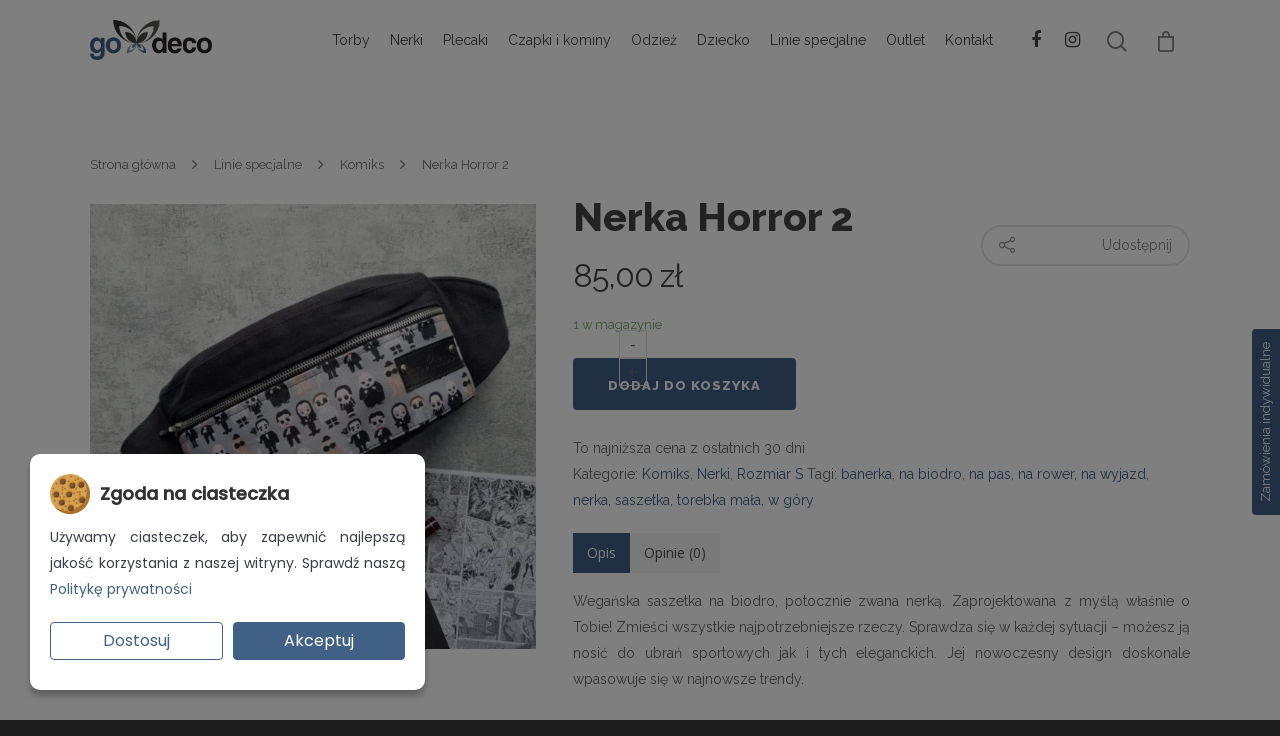

--- FILE ---
content_type: text/html; charset=UTF-8
request_url: https://www.godeco.pl/produkt/nerka-horror-2/
body_size: 39701
content:
<!doctype html>
<html dir="ltr" lang="pl-PL" class="no-js">
<head>
<!-- Meta Tags -->
<meta http-equiv="Content-Type" content="text/html; charset=UTF-8" />
<meta name="viewport" content="width=device-width, initial-scale=1, maximum-scale=1, user-scalable=0" />
<!--Shortcut icon-->
<script type="text/javascript">
window.dataLayer = window.dataLayer || [];
function gtag() {
dataLayer.push(arguments);
}
// Domyślny stan zgody (bez zgody na marketing i analitykę)
gtag('consent', 'default', {
'ad_storage': 'denied',
'ad_user_data': 'denied',
'ad_personalization': 'denied',
'analytics_storage': 'denied',
'functionality_storage': 'granted',
'security_storage': 'granted'
});
</script>
<title>GoDeco.pl - poduszki, narzuty na łóżko, akcesoria</title>
<style>img:is([sizes="auto" i], [sizes^="auto," i]) { contain-intrinsic-size: 3000px 1500px }</style>
<!-- All in One SEO 4.8.1.1 - aioseo.com -->
<meta name="description" content="Wegańska saszetka na biodro, potocznie zwana nerką. Zaprojektowana z myślą właśnie o Tobie! Zmieści wszystkie najpotrzebniejsze rzeczy. Sprawdza się w każdej sytuacji - możesz ją nosić do ubrań sportowych jak i tych eleganckich. Jej nowoczesny design doskonale wpasowuje się w najnowsze trendy. Bardzo starannie wykonana posiada jedną komorę zapinana na zamek błyskawiczny z kontrastową podszewką." />
<meta name="robots" content="max-image-preview:large" />
<link rel="canonical" href="https://www.godeco.pl/produkt/nerka-horror-2/" />
<meta name="generator" content="All in One SEO (AIOSEO) 4.8.1.1" />
<script type="application/ld+json" class="aioseo-schema">
{"@context":"https:\/\/schema.org","@graph":[{"@type":"BreadcrumbList","@id":"https:\/\/www.godeco.pl\/produkt\/nerka-horror-2\/#breadcrumblist","itemListElement":[{"@type":"ListItem","@id":"https:\/\/www.godeco.pl\/#listItem","position":1,"name":"Dom","item":"https:\/\/www.godeco.pl\/","nextItem":{"@type":"ListItem","@id":"https:\/\/www.godeco.pl\/produkt\/nerka-horror-2\/#listItem","name":"Nerka Horror 2"}},{"@type":"ListItem","@id":"https:\/\/www.godeco.pl\/produkt\/nerka-horror-2\/#listItem","position":2,"name":"Nerka Horror 2","previousItem":{"@type":"ListItem","@id":"https:\/\/www.godeco.pl\/#listItem","name":"Dom"}}]},{"@type":"ItemPage","@id":"https:\/\/www.godeco.pl\/produkt\/nerka-horror-2\/#itempage","url":"https:\/\/www.godeco.pl\/produkt\/nerka-horror-2\/","name":"GoDeco.pl - poduszki, narzuty na \u0142\u00f3\u017cko, akcesoria","description":"Wega\u0144ska saszetka na biodro, potocznie zwana nerk\u0105. Zaprojektowana z my\u015bl\u0105 w\u0142a\u015bnie o Tobie! Zmie\u015bci wszystkie najpotrzebniejsze rzeczy. Sprawdza si\u0119 w ka\u017cdej sytuacji - mo\u017cesz j\u0105 nosi\u0107 do ubra\u0144 sportowych jak i tych eleganckich. Jej nowoczesny design doskonale wpasowuje si\u0119 w najnowsze trendy. Bardzo starannie wykonana posiada jedn\u0105 komor\u0119 zapinana na zamek b\u0142yskawiczny z kontrastow\u0105 podszewk\u0105.","inLanguage":"pl-PL","isPartOf":{"@id":"https:\/\/www.godeco.pl\/#website"},"breadcrumb":{"@id":"https:\/\/www.godeco.pl\/produkt\/nerka-horror-2\/#breadcrumblist"},"image":{"@type":"ImageObject","url":"https:\/\/www.godeco.pl\/wp-content\/uploads\/20220113_141014.jpg","@id":"https:\/\/www.godeco.pl\/produkt\/nerka-horror-2\/#mainImage","width":1600,"height":1600},"primaryImageOfPage":{"@id":"https:\/\/www.godeco.pl\/produkt\/nerka-horror-2\/#mainImage"},"datePublished":"2022-01-28T21:48:45+01:00","dateModified":"2022-11-04T14:55:42+01:00"},{"@type":"Organization","@id":"https:\/\/www.godeco.pl\/#organization","name":"GoDeco.pl - poduszki, narzuty na \u0142\u00f3\u017cko, akcesoria","description":"Sklep internetowy z designerskimi tekstyliami.","url":"https:\/\/www.godeco.pl\/"},{"@type":"WebSite","@id":"https:\/\/www.godeco.pl\/#website","url":"https:\/\/www.godeco.pl\/","name":"GoDeco.pl - poduszki, narzuty na \u0142\u00f3\u017cko, akcesoria","description":"Sklep internetowy z designerskimi tekstyliami.","inLanguage":"pl-PL","publisher":{"@id":"https:\/\/www.godeco.pl\/#organization"}}]}
</script>
<!-- All in One SEO -->
<link rel='dns-prefetch' href='//fonts.googleapis.com' />
<link rel="alternate" type="application/rss+xml" title="GoDeco.pl - poduszki, narzuty na łóżko, akcesoria &raquo; Kanał z wpisami" href="https://www.godeco.pl/feed/" />
<link rel="alternate" type="application/rss+xml" title="GoDeco.pl - poduszki, narzuty na łóżko, akcesoria &raquo; Kanał z komentarzami" href="https://www.godeco.pl/comments/feed/" />
<link rel="alternate" type="application/rss+xml" title="GoDeco.pl - poduszki, narzuty na łóżko, akcesoria &raquo; Nerka Horror 2 Kanał z komentarzami" href="https://www.godeco.pl/produkt/nerka-horror-2/feed/" />
<meta property='og:site_name' content='GoDeco.pl - poduszki, narzuty na łóżko, akcesoria'/><meta property='og:url' content='https://www.godeco.pl/produkt/nerka-horror-2/'/><meta property='og:title' content='Nerka Horror 2'/><meta property='og:type' content='article'/><meta property='og:image' content='https://www.godeco.pl/wp-content/uploads/20220113_141014-1024x1024.jpg'/><!-- <link rel='stylesheet' id='wp-block-library-css' href='https://www.godeco.pl/wp-includes/css/dist/block-library/style.min.css?ver=2195f66da3370dfca374cd3d0188ecf5' type='text/css' media='all' /> -->
<link rel="stylesheet" type="text/css" href="//www.godeco.pl/wp-content/cache/wpfc-minified/e3mfx4la/hq9jc.css" media="all"/>
<style id='classic-theme-styles-inline-css' type='text/css'>
/*! This file is auto-generated */
.wp-block-button__link{color:#fff;background-color:#32373c;border-radius:9999px;box-shadow:none;text-decoration:none;padding:calc(.667em + 2px) calc(1.333em + 2px);font-size:1.125em}.wp-block-file__button{background:#32373c;color:#fff;text-decoration:none}
</style>
<style id='global-styles-inline-css' type='text/css'>
:root{--wp--preset--aspect-ratio--square: 1;--wp--preset--aspect-ratio--4-3: 4/3;--wp--preset--aspect-ratio--3-4: 3/4;--wp--preset--aspect-ratio--3-2: 3/2;--wp--preset--aspect-ratio--2-3: 2/3;--wp--preset--aspect-ratio--16-9: 16/9;--wp--preset--aspect-ratio--9-16: 9/16;--wp--preset--color--black: #000000;--wp--preset--color--cyan-bluish-gray: #abb8c3;--wp--preset--color--white: #ffffff;--wp--preset--color--pale-pink: #f78da7;--wp--preset--color--vivid-red: #cf2e2e;--wp--preset--color--luminous-vivid-orange: #ff6900;--wp--preset--color--luminous-vivid-amber: #fcb900;--wp--preset--color--light-green-cyan: #7bdcb5;--wp--preset--color--vivid-green-cyan: #00d084;--wp--preset--color--pale-cyan-blue: #8ed1fc;--wp--preset--color--vivid-cyan-blue: #0693e3;--wp--preset--color--vivid-purple: #9b51e0;--wp--preset--gradient--vivid-cyan-blue-to-vivid-purple: linear-gradient(135deg,rgba(6,147,227,1) 0%,rgb(155,81,224) 100%);--wp--preset--gradient--light-green-cyan-to-vivid-green-cyan: linear-gradient(135deg,rgb(122,220,180) 0%,rgb(0,208,130) 100%);--wp--preset--gradient--luminous-vivid-amber-to-luminous-vivid-orange: linear-gradient(135deg,rgba(252,185,0,1) 0%,rgba(255,105,0,1) 100%);--wp--preset--gradient--luminous-vivid-orange-to-vivid-red: linear-gradient(135deg,rgba(255,105,0,1) 0%,rgb(207,46,46) 100%);--wp--preset--gradient--very-light-gray-to-cyan-bluish-gray: linear-gradient(135deg,rgb(238,238,238) 0%,rgb(169,184,195) 100%);--wp--preset--gradient--cool-to-warm-spectrum: linear-gradient(135deg,rgb(74,234,220) 0%,rgb(151,120,209) 20%,rgb(207,42,186) 40%,rgb(238,44,130) 60%,rgb(251,105,98) 80%,rgb(254,248,76) 100%);--wp--preset--gradient--blush-light-purple: linear-gradient(135deg,rgb(255,206,236) 0%,rgb(152,150,240) 100%);--wp--preset--gradient--blush-bordeaux: linear-gradient(135deg,rgb(254,205,165) 0%,rgb(254,45,45) 50%,rgb(107,0,62) 100%);--wp--preset--gradient--luminous-dusk: linear-gradient(135deg,rgb(255,203,112) 0%,rgb(199,81,192) 50%,rgb(65,88,208) 100%);--wp--preset--gradient--pale-ocean: linear-gradient(135deg,rgb(255,245,203) 0%,rgb(182,227,212) 50%,rgb(51,167,181) 100%);--wp--preset--gradient--electric-grass: linear-gradient(135deg,rgb(202,248,128) 0%,rgb(113,206,126) 100%);--wp--preset--gradient--midnight: linear-gradient(135deg,rgb(2,3,129) 0%,rgb(40,116,252) 100%);--wp--preset--font-size--small: 13px;--wp--preset--font-size--medium: 20px;--wp--preset--font-size--large: 36px;--wp--preset--font-size--x-large: 42px;--wp--preset--spacing--20: 0.44rem;--wp--preset--spacing--30: 0.67rem;--wp--preset--spacing--40: 1rem;--wp--preset--spacing--50: 1.5rem;--wp--preset--spacing--60: 2.25rem;--wp--preset--spacing--70: 3.38rem;--wp--preset--spacing--80: 5.06rem;--wp--preset--shadow--natural: 6px 6px 9px rgba(0, 0, 0, 0.2);--wp--preset--shadow--deep: 12px 12px 50px rgba(0, 0, 0, 0.4);--wp--preset--shadow--sharp: 6px 6px 0px rgba(0, 0, 0, 0.2);--wp--preset--shadow--outlined: 6px 6px 0px -3px rgba(255, 255, 255, 1), 6px 6px rgba(0, 0, 0, 1);--wp--preset--shadow--crisp: 6px 6px 0px rgba(0, 0, 0, 1);}:where(.is-layout-flex){gap: 0.5em;}:where(.is-layout-grid){gap: 0.5em;}body .is-layout-flex{display: flex;}.is-layout-flex{flex-wrap: wrap;align-items: center;}.is-layout-flex > :is(*, div){margin: 0;}body .is-layout-grid{display: grid;}.is-layout-grid > :is(*, div){margin: 0;}:where(.wp-block-columns.is-layout-flex){gap: 2em;}:where(.wp-block-columns.is-layout-grid){gap: 2em;}:where(.wp-block-post-template.is-layout-flex){gap: 1.25em;}:where(.wp-block-post-template.is-layout-grid){gap: 1.25em;}.has-black-color{color: var(--wp--preset--color--black) !important;}.has-cyan-bluish-gray-color{color: var(--wp--preset--color--cyan-bluish-gray) !important;}.has-white-color{color: var(--wp--preset--color--white) !important;}.has-pale-pink-color{color: var(--wp--preset--color--pale-pink) !important;}.has-vivid-red-color{color: var(--wp--preset--color--vivid-red) !important;}.has-luminous-vivid-orange-color{color: var(--wp--preset--color--luminous-vivid-orange) !important;}.has-luminous-vivid-amber-color{color: var(--wp--preset--color--luminous-vivid-amber) !important;}.has-light-green-cyan-color{color: var(--wp--preset--color--light-green-cyan) !important;}.has-vivid-green-cyan-color{color: var(--wp--preset--color--vivid-green-cyan) !important;}.has-pale-cyan-blue-color{color: var(--wp--preset--color--pale-cyan-blue) !important;}.has-vivid-cyan-blue-color{color: var(--wp--preset--color--vivid-cyan-blue) !important;}.has-vivid-purple-color{color: var(--wp--preset--color--vivid-purple) !important;}.has-black-background-color{background-color: var(--wp--preset--color--black) !important;}.has-cyan-bluish-gray-background-color{background-color: var(--wp--preset--color--cyan-bluish-gray) !important;}.has-white-background-color{background-color: var(--wp--preset--color--white) !important;}.has-pale-pink-background-color{background-color: var(--wp--preset--color--pale-pink) !important;}.has-vivid-red-background-color{background-color: var(--wp--preset--color--vivid-red) !important;}.has-luminous-vivid-orange-background-color{background-color: var(--wp--preset--color--luminous-vivid-orange) !important;}.has-luminous-vivid-amber-background-color{background-color: var(--wp--preset--color--luminous-vivid-amber) !important;}.has-light-green-cyan-background-color{background-color: var(--wp--preset--color--light-green-cyan) !important;}.has-vivid-green-cyan-background-color{background-color: var(--wp--preset--color--vivid-green-cyan) !important;}.has-pale-cyan-blue-background-color{background-color: var(--wp--preset--color--pale-cyan-blue) !important;}.has-vivid-cyan-blue-background-color{background-color: var(--wp--preset--color--vivid-cyan-blue) !important;}.has-vivid-purple-background-color{background-color: var(--wp--preset--color--vivid-purple) !important;}.has-black-border-color{border-color: var(--wp--preset--color--black) !important;}.has-cyan-bluish-gray-border-color{border-color: var(--wp--preset--color--cyan-bluish-gray) !important;}.has-white-border-color{border-color: var(--wp--preset--color--white) !important;}.has-pale-pink-border-color{border-color: var(--wp--preset--color--pale-pink) !important;}.has-vivid-red-border-color{border-color: var(--wp--preset--color--vivid-red) !important;}.has-luminous-vivid-orange-border-color{border-color: var(--wp--preset--color--luminous-vivid-orange) !important;}.has-luminous-vivid-amber-border-color{border-color: var(--wp--preset--color--luminous-vivid-amber) !important;}.has-light-green-cyan-border-color{border-color: var(--wp--preset--color--light-green-cyan) !important;}.has-vivid-green-cyan-border-color{border-color: var(--wp--preset--color--vivid-green-cyan) !important;}.has-pale-cyan-blue-border-color{border-color: var(--wp--preset--color--pale-cyan-blue) !important;}.has-vivid-cyan-blue-border-color{border-color: var(--wp--preset--color--vivid-cyan-blue) !important;}.has-vivid-purple-border-color{border-color: var(--wp--preset--color--vivid-purple) !important;}.has-vivid-cyan-blue-to-vivid-purple-gradient-background{background: var(--wp--preset--gradient--vivid-cyan-blue-to-vivid-purple) !important;}.has-light-green-cyan-to-vivid-green-cyan-gradient-background{background: var(--wp--preset--gradient--light-green-cyan-to-vivid-green-cyan) !important;}.has-luminous-vivid-amber-to-luminous-vivid-orange-gradient-background{background: var(--wp--preset--gradient--luminous-vivid-amber-to-luminous-vivid-orange) !important;}.has-luminous-vivid-orange-to-vivid-red-gradient-background{background: var(--wp--preset--gradient--luminous-vivid-orange-to-vivid-red) !important;}.has-very-light-gray-to-cyan-bluish-gray-gradient-background{background: var(--wp--preset--gradient--very-light-gray-to-cyan-bluish-gray) !important;}.has-cool-to-warm-spectrum-gradient-background{background: var(--wp--preset--gradient--cool-to-warm-spectrum) !important;}.has-blush-light-purple-gradient-background{background: var(--wp--preset--gradient--blush-light-purple) !important;}.has-blush-bordeaux-gradient-background{background: var(--wp--preset--gradient--blush-bordeaux) !important;}.has-luminous-dusk-gradient-background{background: var(--wp--preset--gradient--luminous-dusk) !important;}.has-pale-ocean-gradient-background{background: var(--wp--preset--gradient--pale-ocean) !important;}.has-electric-grass-gradient-background{background: var(--wp--preset--gradient--electric-grass) !important;}.has-midnight-gradient-background{background: var(--wp--preset--gradient--midnight) !important;}.has-small-font-size{font-size: var(--wp--preset--font-size--small) !important;}.has-medium-font-size{font-size: var(--wp--preset--font-size--medium) !important;}.has-large-font-size{font-size: var(--wp--preset--font-size--large) !important;}.has-x-large-font-size{font-size: var(--wp--preset--font-size--x-large) !important;}
:where(.wp-block-post-template.is-layout-flex){gap: 1.25em;}:where(.wp-block-post-template.is-layout-grid){gap: 1.25em;}
:where(.wp-block-columns.is-layout-flex){gap: 2em;}:where(.wp-block-columns.is-layout-grid){gap: 2em;}
:root :where(.wp-block-pullquote){font-size: 1.5em;line-height: 1.6;}
</style>
<!-- <link rel='stylesheet' id='contact-form-7-css' href='https://www.godeco.pl/wp-content/plugins/contact-form-7/includes/css/styles.css?ver=6.0.6' type='text/css' media='all' /> -->
<!-- <link rel='stylesheet' id='owl-carousel-css' href='https://www.godeco.pl/wp-content/plugins/free-gifts-for-woocommerce/assets/css/owl.carousel.min.css?ver=5.6' type='text/css' media='all' /> -->
<!-- <link rel='stylesheet' id='fgf-owl-carousel-css' href='https://www.godeco.pl/wp-content/plugins/free-gifts-for-woocommerce/assets/css/owl-carousel-enhanced.css?ver=5.6' type='text/css' media='all' /> -->
<!-- <link rel='stylesheet' id='lightcase-css' href='https://www.godeco.pl/wp-content/plugins/free-gifts-for-woocommerce/assets/css/lightcase.min.css?ver=5.6' type='text/css' media='all' /> -->
<!-- <link rel='stylesheet' id='fgf-frontend-css-css' href='https://www.godeco.pl/wp-content/plugins/free-gifts-for-woocommerce/assets/css/frontend.css?ver=5.6' type='text/css' media='all' /> -->
<!-- <link rel='stylesheet' id='woocommerce-layout-css' href='https://www.godeco.pl/wp-content/plugins/woocommerce/assets/css/woocommerce-layout.css?ver=9.8.6' type='text/css' media='all' /> -->
<link rel="stylesheet" type="text/css" href="//www.godeco.pl/wp-content/cache/wpfc-minified/2m6o88u5/hq9jc.css" media="all"/>
<!-- <link rel='stylesheet' id='woocommerce-smallscreen-css' href='https://www.godeco.pl/wp-content/plugins/woocommerce/assets/css/woocommerce-smallscreen.css?ver=9.8.6' type='text/css' media='only screen and (max-width: 768px)' /> -->
<link rel="stylesheet" type="text/css" href="//www.godeco.pl/wp-content/cache/wpfc-minified/8jta9k9i/hq9jc.css" media="only screen and (max-width: 768px)"/>
<!-- <link rel='stylesheet' id='woocommerce-general-css' href='https://www.godeco.pl/wp-content/plugins/woocommerce/assets/css/woocommerce.css?ver=9.8.6' type='text/css' media='all' /> -->
<link rel="stylesheet" type="text/css" href="//www.godeco.pl/wp-content/cache/wpfc-minified/21llqntl/hq9jc.css" media="all"/>
<style id='woocommerce-inline-inline-css' type='text/css'>
.woocommerce form .form-row .required { visibility: visible; }
</style>
<!-- <link rel='stylesheet' id='brands-styles-css' href='https://www.godeco.pl/wp-content/plugins/woocommerce/assets/css/brands.css?ver=9.8.6' type='text/css' media='all' /> -->
<!-- <link rel='stylesheet' id='mediaelement-css' href='https://www.godeco.pl/wp-includes/js/mediaelement/mediaelementplayer-legacy.min.css?ver=4.2.17' type='text/css' media='all' /> -->
<!-- <link rel='stylesheet' id='wp-mediaelement-css' href='https://www.godeco.pl/wp-includes/js/mediaelement/wp-mediaelement.min.css?ver=2195f66da3370dfca374cd3d0188ecf5' type='text/css' media='all' /> -->
<!-- <link rel='stylesheet' id='rgs-css' href='https://www.godeco.pl/wp-content/themes/godeco/css/rgs.css?ver=8.5.4' type='text/css' media='all' /> -->
<!-- <link rel='stylesheet' id='font-awesome-css' href='https://www.godeco.pl/wp-content/themes/godeco/css/font-awesome.min.css?ver=4.6.3' type='text/css' media='all' /> -->
<!-- <link rel='stylesheet' id='main-styles-css' href='https://www.godeco.pl/wp-content/themes/godeco/style.css?ver=8.5.5' type='text/css' media='all' /> -->
<!-- <link rel='stylesheet' id='fancyBox-css' href='https://www.godeco.pl/wp-content/themes/godeco/css/jquery.fancybox.css?ver=9.0' type='text/css' media='all' /> -->
<link rel="stylesheet" type="text/css" href="//www.godeco.pl/wp-content/cache/wpfc-minified/lyzscl2f/hqer3.css" media="all"/>
<!--[if lt IE 9]>
<link rel='stylesheet' id='nectar-ie8-css' href='https://www.godeco.pl/wp-content/themes/godeco/css/ie8.css?ver=2195f66da3370dfca374cd3d0188ecf5' type='text/css' media='all' />
<![endif]-->
<!-- <link rel='stylesheet' id='responsive-css' href='https://www.godeco.pl/wp-content/themes/godeco/css/responsive.css?ver=8.5.5' type='text/css' media='all' /> -->
<link rel="stylesheet" type="text/css" href="//www.godeco.pl/wp-content/cache/wpfc-minified/eevl2v0d/hq9jc.css" media="all"/>
<link rel='stylesheet' id='options_typography_OpenSans_ext-css' href='https://fonts.googleapis.com/css?family=Open+Sans%3A300%2C400%2C600%2C700&#038;subset=latin%2Clatin-ext' type='text/css' media='all' />
<!-- <link rel='stylesheet' id='woocommerce-css' href='https://www.godeco.pl/wp-content/themes/godeco/css/woocommerce.css?ver=8.5.4' type='text/css' media='all' /> -->
<!-- <link rel='stylesheet' id='skin-material-css' href='https://www.godeco.pl/wp-content/themes/godeco/css/skin-material.css?ver=8.5.4' type='text/css' media='all' /> -->
<!-- <link rel='stylesheet' id='prdctfltr-css' href='https://www.godeco.pl/wp-content/plugins/prdctfltr/lib/css/style.min.css?ver=6.5.4' type='text/css' media='all' /> -->
<!-- <link rel='stylesheet' id='flexible-shipping-free-shipping-css' href='https://www.godeco.pl/wp-content/plugins/flexible-shipping/assets/dist/css/free-shipping.css?ver=6.0.0.2' type='text/css' media='all' /> -->
<link rel="stylesheet" type="text/css" href="//www.godeco.pl/wp-content/cache/wpfc-minified/dg7v90i5/hq9jc.css" media="all"/>
<style id='akismet-widget-style-inline-css' type='text/css'>
.a-stats {
--akismet-color-mid-green: #357b49;
--akismet-color-white: #fff;
--akismet-color-light-grey: #f6f7f7;
max-width: 350px;
width: auto;
}
.a-stats * {
all: unset;
box-sizing: border-box;
}
.a-stats strong {
font-weight: 600;
}
.a-stats a.a-stats__link,
.a-stats a.a-stats__link:visited,
.a-stats a.a-stats__link:active {
background: var(--akismet-color-mid-green);
border: none;
box-shadow: none;
border-radius: 8px;
color: var(--akismet-color-white);
cursor: pointer;
display: block;
font-family: -apple-system, BlinkMacSystemFont, 'Segoe UI', 'Roboto', 'Oxygen-Sans', 'Ubuntu', 'Cantarell', 'Helvetica Neue', sans-serif;
font-weight: 500;
padding: 12px;
text-align: center;
text-decoration: none;
transition: all 0.2s ease;
}
/* Extra specificity to deal with TwentyTwentyOne focus style */
.widget .a-stats a.a-stats__link:focus {
background: var(--akismet-color-mid-green);
color: var(--akismet-color-white);
text-decoration: none;
}
.a-stats a.a-stats__link:hover {
filter: brightness(110%);
box-shadow: 0 4px 12px rgba(0, 0, 0, 0.06), 0 0 2px rgba(0, 0, 0, 0.16);
}
.a-stats .count {
color: var(--akismet-color-white);
display: block;
font-size: 1.5em;
line-height: 1.4;
padding: 0 13px;
white-space: nowrap;
}
</style>
<!-- <link rel='stylesheet' id='isb-style-css' href='https://www.godeco.pl/wp-content/plugins/improved-sale-badges/assets/css/style.min.css?ver=3.0.0' type='text/css' media='all' /> -->
<!-- <link rel='stylesheet' id='ivpa-style-css' href='https://www.godeco.pl/wp-content/plugins/improved-variable-product-attributes/assets/css/style.min.css?ver=4.0.6' type='text/css' media='all' /> -->
<link rel="stylesheet" type="text/css" href="//www.godeco.pl/wp-content/cache/wpfc-minified/q4ymuygx/hq9jc.css" media="all"/>
<link rel='stylesheet' id='redux-google-fonts-salient_redux-css' href='https://fonts.googleapis.com/css?family=Raleway%3A800%2C600%2C300%2C400%7CLibre+Baskerville&#038;subset=latin-ext&#038;ver=1673508935' type='text/css' media='all' />
<script src='//www.godeco.pl/wp-content/cache/wpfc-minified/lc3zylfr/hq9jc.js' type="text/javascript"></script>
<!-- <script type="text/javascript" src="https://www.godeco.pl/wp-includes/js/jquery/jquery.min.js?ver=3.7.1" id="jquery-core-js"></script> -->
<!-- <script type="text/javascript" src="https://www.godeco.pl/wp-includes/js/jquery/jquery-migrate.min.js?ver=3.4.1" id="jquery-migrate-js"></script> -->
<!-- <script type="text/javascript" src="https://www.godeco.pl/wp-content/plugins/woocommerce/assets/js/jquery-blockui/jquery.blockUI.min.js?ver=2.7.0-wc.9.8.6" id="jquery-blockui-js" data-wp-strategy="defer"></script> -->
<script type="text/javascript" id="fgf-frontend-js-extra">
/* <![CDATA[ */
var fgf_frontend_params = {"gift_products_pagination_nonce":"2b575c163f","ajaxurl":"https:\/\/www.godeco.pl\/wp-admin\/admin-ajax.php","current_page_url":"https:\/\/www.godeco.pl\/produkt\/nerka-horror-2\/","add_to_cart_link":"https:\/\/www.godeco.pl\/produkt\/nerka-horror-2\/?fgf_gift_product=%s&fgf_rule_id=%s","dropdown_add_to_cart_behaviour":"1","add_to_cart_alert_message":"Wybierz sw\u00f3j prezent."};
/* ]]> */
</script>
<script src='//www.godeco.pl/wp-content/cache/wpfc-minified/1bad2qfy/hq9jc.js' type="text/javascript"></script>
<!-- <script type="text/javascript" src="https://www.godeco.pl/wp-content/plugins/free-gifts-for-woocommerce/assets/js/frontend.js?ver=5.6" id="fgf-frontend-js"></script> -->
<!-- <script type="text/javascript" src="https://www.godeco.pl/wp-content/plugins/free-gifts-for-woocommerce/assets/js/owl.carousel.min.js?ver=5.6" id="owl-carousel-js"></script> -->
<script type="text/javascript" id="fgf-owl-carousel-js-extra">
/* <![CDATA[ */
var fgf_carousel_params = {"per_page":"3","item_margin":"10","nav":"true","nav_prev_text":"<","nav_next_text":">","pagination":"true","item_per_slide":"1","slide_speed":"5000","auto_play":"true"};
/* ]]> */
</script>
<script src='//www.godeco.pl/wp-content/cache/wpfc-minified/lkcf8ad2/hq9jc.js' type="text/javascript"></script>
<!-- <script type="text/javascript" src="https://www.godeco.pl/wp-content/plugins/free-gifts-for-woocommerce/assets/js/owl-carousel-enhanced.js?ver=5.6" id="fgf-owl-carousel-js"></script> -->
<!-- <script type="text/javascript" src="https://www.godeco.pl/wp-content/plugins/free-gifts-for-woocommerce/assets/js/lightcase.min.js?ver=5.6" id="lightcase-js"></script> -->
<!-- <script type="text/javascript" src="https://www.godeco.pl/wp-content/plugins/free-gifts-for-woocommerce/assets/js/fgf-lightcase-enhanced.js?ver=5.6" id="fgf-lightcase-js"></script> -->
<script type="text/javascript" id="wc-add-to-cart-js-extra">
/* <![CDATA[ */
var wc_add_to_cart_params = {"ajax_url":"\/wp-admin\/admin-ajax.php","wc_ajax_url":"\/?wc-ajax=%%endpoint%%","i18n_view_cart":"Zobacz koszyk","cart_url":"https:\/\/www.godeco.pl\/koszyk\/","is_cart":"","cart_redirect_after_add":"no"};
/* ]]> */
</script>
<script src='//www.godeco.pl/wp-content/cache/wpfc-minified/fhtjpkn/hqjpa.js' type="text/javascript"></script>
<!-- <script type="text/javascript" src="https://www.godeco.pl/wp-content/plugins/woocommerce/assets/js/frontend/add-to-cart.min.js?ver=9.8.6" id="wc-add-to-cart-js" data-wp-strategy="defer"></script> -->
<script type="text/javascript" id="wc-single-product-js-extra">
/* <![CDATA[ */
var wc_single_product_params = {"i18n_required_rating_text":"Prosz\u0119 wybra\u0107 ocen\u0119","i18n_rating_options":["1 z 5 gwiazdek","2 z 5 gwiazdek","3 z 5 gwiazdek","4 z 5 gwiazdek","5 z 5 gwiazdek"],"i18n_product_gallery_trigger_text":"Wy\u015bwietl pe\u0142noekranow\u0105 galeri\u0119 obrazk\u00f3w","review_rating_required":"yes","flexslider":{"rtl":false,"animation":"slide","smoothHeight":true,"directionNav":false,"controlNav":"thumbnails","slideshow":false,"animationSpeed":500,"animationLoop":false,"allowOneSlide":false},"zoom_enabled":"","zoom_options":[],"photoswipe_enabled":"","photoswipe_options":{"shareEl":false,"closeOnScroll":false,"history":false,"hideAnimationDuration":0,"showAnimationDuration":0},"flexslider_enabled":""};
/* ]]> */
</script>
<script src='//www.godeco.pl/wp-content/cache/wpfc-minified/8lwb24vm/hqjpa.js' type="text/javascript"></script>
<!-- <script type="text/javascript" src="https://www.godeco.pl/wp-content/plugins/woocommerce/assets/js/frontend/single-product.min.js?ver=9.8.6" id="wc-single-product-js" defer="defer" data-wp-strategy="defer"></script> -->
<!-- <script type="text/javascript" src="https://www.godeco.pl/wp-content/plugins/woocommerce/assets/js/js-cookie/js.cookie.min.js?ver=2.1.4-wc.9.8.6" id="js-cookie-js" defer="defer" data-wp-strategy="defer"></script> -->
<script type="text/javascript" id="woocommerce-js-extra">
/* <![CDATA[ */
var woocommerce_params = {"ajax_url":"\/wp-admin\/admin-ajax.php","wc_ajax_url":"\/?wc-ajax=%%endpoint%%","i18n_password_show":"Poka\u017c has\u0142o","i18n_password_hide":"Ukryj has\u0142o"};
/* ]]> */
</script>
<script src='//www.godeco.pl/wp-content/cache/wpfc-minified/lnd88q4k/hqer3.js' type="text/javascript"></script>
<!-- <script type="text/javascript" src="https://www.godeco.pl/wp-content/plugins/woocommerce/assets/js/frontend/woocommerce.min.js?ver=9.8.6" id="woocommerce-js" defer="defer" data-wp-strategy="defer"></script> -->
<!-- <script type="text/javascript" src="https://www.godeco.pl/wp-content/plugins/js_composer_salient/assets/js/vendors/woocommerce-add-to-cart.js?ver=5.7" id="vc_woocommerce-add-to-cart-js-js"></script> -->
<link rel="https://api.w.org/" href="https://www.godeco.pl/wp-json/" /><link rel="alternate" title="JSON" type="application/json" href="https://www.godeco.pl/wp-json/wp/v2/product/12091" /><link rel="EditURI" type="application/rsd+xml" title="RSD" href="https://www.godeco.pl/xmlrpc.php?rsd" />
<link rel='shortlink' href='https://www.godeco.pl/?p=12091' />
<link rel="alternate" title="oEmbed (JSON)" type="application/json+oembed" href="https://www.godeco.pl/wp-json/oembed/1.0/embed?url=https%3A%2F%2Fwww.godeco.pl%2Fprodukt%2Fnerka-horror-2%2F" />
<link rel="alternate" title="oEmbed (XML)" type="text/xml+oembed" href="https://www.godeco.pl/wp-json/oembed/1.0/embed?url=https%3A%2F%2Fwww.godeco.pl%2Fprodukt%2Fnerka-horror-2%2F&#038;format=xml" />
<script src="https://www.google.com/recaptcha/api.js" async defer></script>
<script type="text/javascript">
(function(url){
if(/(?:Chrome\/26\.0\.1410\.63 Safari\/537\.31|WordfenceTestMonBot)/.test(navigator.userAgent)){ return; }
var addEvent = function(evt, handler) {
if (window.addEventListener) {
document.addEventListener(evt, handler, false);
} else if (window.attachEvent) {
document.attachEvent('on' + evt, handler);
}
};
var removeEvent = function(evt, handler) {
if (window.removeEventListener) {
document.removeEventListener(evt, handler, false);
} else if (window.detachEvent) {
document.detachEvent('on' + evt, handler);
}
};
var evts = 'contextmenu dblclick drag dragend dragenter dragleave dragover dragstart drop keydown keypress keyup mousedown mousemove mouseout mouseover mouseup mousewheel scroll'.split(' ');
var logHuman = function() {
if (window.wfLogHumanRan) { return; }
window.wfLogHumanRan = true;
var wfscr = document.createElement('script');
wfscr.type = 'text/javascript';
wfscr.async = true;
wfscr.src = url + '&r=' + Math.random();
(document.getElementsByTagName('head')[0]||document.getElementsByTagName('body')[0]).appendChild(wfscr);
for (var i = 0; i < evts.length; i++) {
removeEvent(evts[i], logHuman);
}
};
for (var i = 0; i < evts.length; i++) {
addEvent(evts[i], logHuman);
}
})('//www.godeco.pl/?wordfence_lh=1&hid=B2D37C8E5E380B9F7CB8631A9E978428');
</script><script type="text/javascript"> var root = document.getElementsByTagName( "html" )[0]; root.setAttribute( "class", "js" ); </script><style type="text/css">body a{color:#406086;}#header-outer:not([data-lhe="animated_underline"]) header#top nav > ul > li > a:hover,#header-outer:not([data-lhe="animated_underline"]) header#top nav .sf-menu > li.sfHover > a,header#top nav > ul > li.button_bordered > a:hover,#header-outer:not([data-lhe="animated_underline"]) header#top nav .sf-menu li.current-menu-item > a,header#top nav .sf-menu li.current_page_item > a .sf-sub-indicator i,header#top nav .sf-menu li.current_page_ancestor > a .sf-sub-indicator i,#header-outer:not([data-lhe="animated_underline"]) header#top nav .sf-menu li.current_page_ancestor > a,#header-outer:not([data-lhe="animated_underline"]) header#top nav .sf-menu li.current-menu-ancestor > a,#header-outer:not([data-lhe="animated_underline"]) header#top nav .sf-menu li.current_page_item > a,body header#top nav .sf-menu li.current_page_item > a .sf-sub-indicator [class^="icon-"],header#top nav .sf-menu li.current_page_ancestor > a .sf-sub-indicator [class^="icon-"],.sf-menu li ul li.sfHover > a .sf-sub-indicator [class^="icon-"],#header-outer:not(.transparent) #social-in-menu a i:after,.testimonial_slider[data-rating-color="accent-color"] .star-rating .filled:before,ul.sf-menu > li > a:hover > .sf-sub-indicator i,ul.sf-menu > li > a:active > .sf-sub-indicator i,ul.sf-menu > li.sfHover > a > .sf-sub-indicator i,.sf-menu ul li.current_page_item > a,.sf-menu ul li.current-menu-ancestor > a,.sf-menu ul li.current_page_ancestor > a,.sf-menu ul a:focus,.sf-menu ul a:hover,.sf-menu ul a:active,.sf-menu ul li:hover > a,.sf-menu ul li.sfHover > a,.sf-menu li ul li a:hover,.sf-menu li ul li.sfHover > a,#footer-outer a:hover,.recent-posts .post-header a:hover,article.post .post-header a:hover,article.result a:hover,article.post .post-header h2 a,.single article.post .post-meta a:hover,.comment-list .comment-meta a:hover,label span,.wpcf7-form p span,.icon-3x[class^="icon-"],.icon-3x[class*=" icon-"],.icon-tiny[class^="icon-"],body .circle-border,article.result .title a,.home .blog-recent:not([data-style="list_featured_first_row"]) .col .post-header a:hover,.home .blog-recent .col .post-header h3 a,#single-below-header a:hover,header#top #logo:hover,.sf-menu > li.current_page_ancestor > a > .sf-sub-indicator [class^="icon-"],.sf-menu > li.current-menu-ancestor > a > .sf-sub-indicator [class^="icon-"],body #mobile-menu li.open > a [class^="icon-"],.pricing-column h3,.pricing-table[data-style="flat-alternative"] .pricing-column.accent-color h4,.pricing-table[data-style="flat-alternative"] .pricing-column.accent-color .interval,.comment-author a:hover,.project-attrs li i,#footer-outer #copyright li a i:hover,.col:hover > [class^="icon-"].icon-3x.accent-color.alt-style.hovered,.col:hover > [class*=" icon-"].icon-3x.accent-color.alt-style.hovered,#header-outer .widget_shopping_cart .cart_list a,.woocommerce .star-rating,.woocommerce-page table.cart a.remove,.woocommerce form .form-row .required,.woocommerce-page form .form-row .required,body #header-secondary-outer #social a:hover i,.woocommerce ul.products li.product .price,body .twitter-share:hover i,.twitter-share.hovered i,body .linkedin-share:hover i,.linkedin-share.hovered i,body .google-plus-share:hover i,.google-plus-share.hovered i,.pinterest-share:hover i,.pinterest-share.hovered i,.facebook-share:hover i,.facebook-share.hovered i,.woocommerce-page ul.products li.product .price,.nectar-milestone .number.accent-color,header#top nav > ul > li.megamenu > ul > li > a:hover,header#top nav > ul > li.megamenu > ul > li.sfHover > a,body #portfolio-nav a:hover i,span.accent-color,.nectar-love:hover i,.nectar-love.loved i,.portfolio-items .nectar-love:hover i,.portfolio-items .nectar-love.loved i,body .hovered .nectar-love i,header#top nav ul #search-btn a:hover span,header#top nav ul .slide-out-widget-area-toggle a:hover span,body:not(.material) #search-outer #search #close a span:hover,.carousel-wrap[data-full-width="true"] .carousel-heading a:hover i,#search-outer .ui-widget-content li:hover a .title,#search-outer .ui-widget-content .ui-state-hover .title,#search-outer .ui-widget-content .ui-state-focus .title,.portfolio-filters-inline .container ul li a.active,body [class^="icon-"].icon-default-style,.single-post #single-below-header.fullscreen-header .icon-salient-heart-2,.svg-icon-holder[data-color="accent-color"],.team-member a.accent-color:hover,.ascend .comment-list .reply a,.wpcf7-form .wpcf7-not-valid-tip,.text_on_hover.product .add_to_cart_button,.blog-recent[data-style="minimal"] .col > span,.blog-recent[data-style="title_only"] .col:hover .post-header .title,.woocommerce-checkout-review-order-table .product-info .amount,.tabbed[data-style="minimal"] > ul li a.active-tab,.masonry.classic_enhanced article.post .post-meta a:hover i,.blog-recent[data-style*="classic_enhanced"] .post-meta a:hover i,.blog-recent[data-style*="classic_enhanced"] .post-meta .icon-salient-heart-2.loved,.masonry.classic_enhanced article.post .post-meta .icon-salient-heart-2.loved,.single #single-meta ul li:not(.meta-share-count):hover i,.single #single-meta ul li:not(.meta-share-count):hover a,.single #single-meta ul li:not(.meta-share-count):hover span,.single #single-meta ul li.meta-share-count .nectar-social a:hover i,#project-meta #single-meta ul li > a,#project-meta ul li.meta-share-count .nectar-social a:hover i,#project-meta ul li:not(.meta-share-count):hover i,#project-meta ul li:not(.meta-share-count):hover span,div[data-style="minimal"] .toggle:hover h3 a,div[data-style="minimal"] .toggle.open h3 a,.nectar-icon-list[data-icon-style="border"][data-icon-color="accent-color"] .list-icon-holder[data-icon_type="numerical"] span,.nectar-icon-list[data-icon-color="accent-color"][data-icon-style="border"] .content h4,body[data-dropdown-style="minimal"] #header-outer .woocommerce.widget_shopping_cart .cart_list li a.remove,body[data-dropdown-style="minimal"] #header-outer .woocommerce.widget_shopping_cart .cart_list li a.remove,.post-area.standard-minimal article.post .post-meta .date a,.post-area.standard-minimal article.post .post-header h2 a:hover,.post-area.standard-minimal article.post .more-link:hover span,.post-area.standard-minimal article.post .more-link span:after,.post-area.standard-minimal article.post .minimal-post-meta a:hover,body #pagination .page-numbers.prev:hover,body #pagination .page-numbers.next:hover,html body .woocommerce-pagination a.page-numbers:hover,body .woocommerce-pagination a.page-numbers:hover,body #pagination a.page-numbers:hover,.nectar-slide-in-cart .widget_shopping_cart .cart_list a,.sf-menu ul li.open-submenu > a,.woocommerce p.stars a:hover,.woocommerce .material.product .product-wrap .product-add-to-cart a:hover,.woocommerce .material.product .product-wrap .product-add-to-cart a:hover > span,.woocommerce-MyAccount-navigation ul li.is-active a:before,.woocommerce-MyAccount-navigation ul li:hover a:before,.woocommerce.ascend .price_slider_amount button.button[type="submit"],html .ascend.woocommerce #sidebar div ul li a:hover,html .ascend.woocommerce #sidebar div ul li.current-cat > a,.woocommerce .widget_layered_nav ul li.chosen a:after,.woocommerce-page .widget_layered_nav ul li.chosen a:after,[data-style="list_featured_first_row"] .meta-category a,body[data-form-submit="see-through"] input[type=submit],body[data-form-submit="see-through"] button[type=submit],#header-outer[data-format="left-header"] .sf-menu .sub-menu .current-menu-item > a,.nectar_icon_wrap[data-color="accent-color"] i,.nectar_team_member_close .inner:before,body[data-dropdown-style="minimal"]:not([data-header-format="left-header"]) header#top nav > ul > li.megamenu > ul > li > ul > li.has-ul > a:hover,body:not([data-header-format="left-header"]) header#top nav > ul > li.megamenu > ul > li > ul > li.has-ul > a:hover,.masonry.material .masonry-blog-item .meta-category a,.post-area.featured_img_left .meta-category a,body[data-dropdown-style="minimal"] #header-outer:not([data-format="left-header"]) header#top nav > ul > li.megamenu ul ul li.current-menu-item.has-ul > a,body[data-dropdown-style="minimal"] #header-outer:not([data-format="left-header"]) header#top nav > ul > li.megamenu ul ul li.current-menu-ancestor.has-ul > a,body .wpb_row .span_12 .portfolio-filters-inline[data-color-scheme="accent-color-underline"].full-width-section a.active,body .wpb_row .span_12 .portfolio-filters-inline[data-color-scheme="accent-color-underline"].full-width-section a:hover,.material .comment-list .reply a:hover,.related-posts[data-style="material"] .meta-category a,body[data-dropdown-style="minimal"].material:not([data-header-color="custom"]) #header-outer:not([data-format="left-header"]) header#top nav >ul >li:not(.megamenu) ul.cart_list a:hover,body.material #header-outer:not(.transparent) .cart-outer:hover .cart-menu-wrap .icon-salient-cart,.material .widget li:not(.has-img) a:hover .post-title,.material #sidebar .widget li:not(.has-img) a:hover .post-title,.material .container-wrap #author-bio #author-info a:hover,.material #sidebar .widget ul[data-style="featured-image-left"] li a:hover .post-title,body.material .tabbed[data-color-scheme="accent-color"][data-style="minimal"]:not(.using-icons) >ul li:not(.cta-button) a:hover,body.material .tabbed[data-color-scheme="accent-color"][data-style="minimal"]:not(.using-icons) >ul li:not(.cta-button) a.active-tab,body.material .widget:not(.nectar_popular_posts_widget):not(.recent_posts_extra_widget) li a:hover,.material .widget .tagcloud a,.material #sidebar .widget .tagcloud a,.single.material .post-area .content-inner > .post-tags a,.tabbed[data-style*="material"][data-color-scheme="accent-color"] ul li a:not(.active-tab):hover,body.material .nectar-button.see-through.accent-color[data-color-override="false"],div[data-style="minimal_small"] .toggle.accent-color > h3 a:hover,div[data-style="minimal_small"] .toggle.accent-color.open > h3 a,.nectar_single_testimonial[data-color="accent-color"] p span.open-quote{color:#406086!important;}.col:not(.post-area):not(.span_12):not(#sidebar):hover [class^="icon-"].icon-3x.accent-color.alt-style.hovered,body .col:not(.post-area):not(.span_12):not(#sidebar):hover a [class*=" icon-"].icon-3x.accent-color.alt-style.hovered,.ascend #header-outer:not(.transparent) .cart-outer:hover .cart-menu-wrap:not(.has_products) .icon-salient-cart{color:#406086!important;}.nectar_icon_wrap .svg-icon-holder[data-color="accent-color"] svg path{stroke:#406086!important;}.orbit-wrapper div.slider-nav span.right,.orbit-wrapper div.slider-nav span.left,.flex-direction-nav a,.jp-play-bar,.jp-volume-bar-value,.jcarousel-prev:hover,.jcarousel-next:hover,.portfolio-items .col[data-default-color="true"] .work-item:not(.style-3) .work-info-bg,.portfolio-items .col[data-default-color="true"] .bottom-meta,.portfolio-filters a,.portfolio-filters #sort-portfolio,.project-attrs li span,.progress li span,.nectar-progress-bar span,#footer-outer #footer-widgets .col .tagcloud a:hover,#sidebar .widget .tagcloud a:hover,article.post .more-link span:hover,#fp-nav.tooltip ul li .fp-tooltip .tooltip-inner,article.post.quote .post-content .quote-inner,article.post.link .post-content .link-inner,#pagination .next a:hover,#pagination .prev a:hover,.comment-list .reply a:hover,input[type=submit]:hover,input[type="button"]:hover,#footer-outer #copyright li a.vimeo:hover,#footer-outer #copyright li a.behance:hover,.toggle.open h3 a,.tabbed > ul li a.active-tab,[class*=" icon-"],.icon-normal,.bar_graph li span,.nectar-button[data-color-override="false"].regular-button,.nectar-button.tilt.accent-color,body .swiper-slide .button.transparent_2 a.primary-color:hover,#footer-outer #footer-widgets .col input[type="submit"],.carousel-prev:hover,.carousel-next:hover,body .products-carousel .carousel-next:hover,body .products-carousel .carousel-prev:hover,.blog-recent .more-link span:hover,.post-tags a:hover,.pricing-column.highlight h3,.pricing-table[data-style="flat-alternative"] .pricing-column.highlight h3 .highlight-reason,.pricing-table[data-style="flat-alternative"] .pricing-column.accent-color:before,#to-top:hover,#to-top.dark:hover,body[data-button-style*="rounded"] #to-top:after,#pagination a.page-numbers:hover,#pagination span.page-numbers.current,.single-portfolio .facebook-share a:hover,.single-portfolio .twitter-share a:hover,.single-portfolio .pinterest-share a:hover,.single-post .facebook-share a:hover,.single-post .twitter-share a:hover,.single-post .pinterest-share a:hover,.mejs-controls .mejs-time-rail .mejs-time-current,.mejs-controls .mejs-volume-button .mejs-volume-slider .mejs-volume-current,.mejs-controls .mejs-horizontal-volume-slider .mejs-horizontal-volume-current,article.post.quote .post-content .quote-inner,article.post.link .post-content .link-inner,article.format-status .post-content .status-inner,article.post.format-aside .aside-inner,body #header-secondary-outer #social li a.behance:hover,body #header-secondary-outer #social li a.vimeo:hover,#sidebar .widget:hover [class^="icon-"].icon-3x,.woocommerce-page button.single_add_to_cart_button,article.post.quote .content-inner .quote-inner .whole-link,.masonry.classic_enhanced article.post.quote.wide_tall .post-content a:hover .quote-inner,.masonry.classic_enhanced article.post.link.wide_tall .post-content a:hover .link-inner,.iosSlider .prev_slide:hover,.iosSlider .next_slide:hover,body [class^="icon-"].icon-3x.alt-style.accent-color,body [class*=" icon-"].icon-3x.alt-style.accent-color,#slide-out-widget-area,#slide-out-widget-area-bg.fullscreen,#slide-out-widget-area-bg.fullscreen-alt .bg-inner,#header-outer .widget_shopping_cart a.button,body[data-button-style="rounded"] .wpb_wrapper .twitter-share:before,body[data-button-style="rounded"] .wpb_wrapper .twitter-share.hovered:before,body[data-button-style="rounded"] .wpb_wrapper .facebook-share:before,body[data-button-style="rounded"] .wpb_wrapper .facebook-share.hovered:before,body[data-button-style="rounded"] .wpb_wrapper .google-plus-share:before,body[data-button-style="rounded"] .wpb_wrapper .google-plus-share.hovered:before,body[data-button-style="rounded"] .wpb_wrapper .nectar-social:hover > *:before,body[data-button-style="rounded"] .wpb_wrapper .pinterest-share:before,body[data-button-style="rounded"] .wpb_wrapper .pinterest-share.hovered:before,body[data-button-style="rounded"] .wpb_wrapper .linkedin-share:before,body[data-button-style="rounded"] .wpb_wrapper .linkedin-share.hovered:before,#header-outer a.cart-contents .cart-wrap span,#header-outer a#mobile-cart-link .cart-wrap span,.swiper-slide .button.solid_color a,.swiper-slide .button.solid_color_2 a,.portfolio-filters,button[type=submit]:hover,#buddypress button:hover,#buddypress a.button:hover,#buddypress ul.button-nav li.current a,header#top nav ul .slide-out-widget-area-toggle a:hover i.lines,header#top nav ul .slide-out-widget-area-toggle a:hover i.lines:after,header#top nav ul .slide-out-widget-area-toggle a:hover i.lines:before,header#top nav ul .slide-out-widget-area-toggle[data-icon-animation="simple-transform"] a:hover i.lines-button:after,#buddypress a.button:focus,.text_on_hover.product a.added_to_cart,.woocommerce div.product .woocommerce-tabs .full-width-content ul.tabs li a:after,.woocommerce div[data-project-style="text_on_hover"] .cart .quantity input.minus,.woocommerce div[data-project-style="text_on_hover"] .cart .quantity input.plus,.woocommerce-cart .wc-proceed-to-checkout a.checkout-button,.woocommerce .span_4 input[type="submit"].checkout-button,.portfolio-filters-inline[data-color-scheme="accent-color"],body[data-fancy-form-rcs="1"] [type="radio"]:checked + label:after,.select2-container .select2-choice:hover,.select2-dropdown-open .select2-choice,header#top nav > ul > li.button_solid_color > a:before,#header-outer.transparent header#top nav > ul > li.button_solid_color > a:before,.tabbed[data-style*="minimal"] > ul li a:after,.twentytwenty-handle,.twentytwenty-horizontal .twentytwenty-handle:before,.twentytwenty-horizontal .twentytwenty-handle:after,.twentytwenty-vertical .twentytwenty-handle:before,.twentytwenty-vertical .twentytwenty-handle:after,.masonry.classic_enhanced .posts-container article .meta-category a:hover,.blog-recent[data-style*="classic_enhanced"] .meta-category a:hover,.masonry.classic_enhanced .posts-container article .video-play-button,.bottom_controls #portfolio-nav .controls li a i:after,.bottom_controls #portfolio-nav ul:first-child li#all-items a:hover i,.nectar_video_lightbox.nectar-button[data-color="default-accent-color"],.nectar_video_lightbox.nectar-button[data-color="transparent-accent-color"]:hover,.testimonial_slider[data-style="multiple_visible"][data-color*="accent-color"] .flickity-page-dots .dot.is-selected:before,.testimonial_slider[data-style="multiple_visible"][data-color*="accent-color"] blockquote.is-selected p,.nectar-recent-posts-slider .container .strong span:before,#page-header-bg[data-post-hs="default_minimal"] .inner-wrap > a:hover,.single .heading-title[data-header-style="default_minimal"] .meta-category a:hover,body.single-post .sharing-default-minimal .nectar-love.loved,.nectar-fancy-box:after,.divider-small-border[data-color="accent-color"],.divider-border[data-color="accent-color"],div[data-style="minimal"] .toggle.open h3 i:after,div[data-style="minimal"] .toggle:hover h3 i:after,div[data-style="minimal"] .toggle.open h3 i:before,div[data-style="minimal"] .toggle:hover h3 i:before,.nectar-animated-title[data-color="accent-color"] .nectar-animated-title-inner:after,#fp-nav:not(.light-controls).tooltip_alt ul li a span:after,#fp-nav.tooltip_alt ul li a span:after,.nectar-video-box[data-color="default-accent-color"] a.nectar_video_lightbox,body .nectar-video-box[data-color="default-accent-color"][data-hover="zoom_button"] a.nectar_video_lightbox:after,.span_12.dark .owl-theme .owl-dots .owl-dot.active span,.span_12.dark .owl-theme .owl-dots .owl-dot:hover span,.nectar_image_with_hotspots[data-stlye="color_pulse"][data-color="accent-color"] .nectar_hotspot,.nectar_image_with_hotspots .nectar_hotspot_wrap .nttip .tipclose span:before,.nectar_image_with_hotspots .nectar_hotspot_wrap .nttip .tipclose span:after,.portfolio-filters-inline[data-color-scheme="accent-color-underline"] a:after,body[data-dropdown-style="minimal"] #header-outer header#top nav > ul > li:not(.megamenu) ul a:hover,body[data-dropdown-style="minimal"] #header-outer header#top nav > ul > li:not(.megamenu) li.sfHover > a,body[data-dropdown-style="minimal"] #header-outer:not([data-format="left-header"]) header#top nav > ul > li:not(.megamenu) li.sfHover > a,body[data-dropdown-style="minimal"] header#top nav > ul > li.megamenu > ul ul li a:hover,body[data-dropdown-style="minimal"] header#top nav > ul > li.megamenu > ul ul li.sfHover > a,body[data-dropdown-style="minimal"]:not([data-header-format="left-header"]) header#top nav > ul > li.megamenu > ul ul li.current-menu-item > a,body[data-dropdown-style="minimal"] #header-outer .widget_shopping_cart a.button,body[data-dropdown-style="minimal"] #header-secondary-outer ul > li:not(.megamenu) li.sfHover > a,body[data-dropdown-style="minimal"] #header-secondary-outer ul > li:not(.megamenu) ul a:hover,.nectar-recent-posts-single_featured .strong a,.post-area.standard-minimal article.post .more-link span:before,.nectar-slide-in-cart .widget_shopping_cart a.button,body[data-header-format="left-header"] #header-outer[data-lhe="animated_underline"] header#top nav ul li:not([class*="button_"]) > a span:after,.woocommerce .material.product .add_to_cart_button,body nav.woocommerce-pagination span.page-numbers.current,body[data-dropdown-style="minimal"] #header-outer:not([data-format="left-header"]) header#top nav > ul > li:not(.megamenu) ul a:hover,body[data-form-submit="regular"] input[type=submit],body[data-form-submit="regular"] button[type=submit],body[data-form-submit="see-through"] input[type=submit]:hover,body[data-form-submit="see-through"] button[type=submit]:hover,body[data-form-submit="see-through"] .container-wrap .span_12.light input[type=submit]:hover,body[data-form-submit="see-through"] .container-wrap .span_12.light button[type=submit]:hover,body[data-form-submit="regular"] .container-wrap .span_12.light input[type=submit]:hover,body[data-form-submit="regular"] .container-wrap .span_12.light button[type=submit]:hover,.masonry.material .masonry-blog-item .meta-category a:before,.related-posts[data-style="material"] .meta-category a:before,.post-area.featured_img_left .meta-category a:before,.material.masonry .masonry-blog-item .video-play-button,.nectar_icon_wrap[data-style="border-animation"][data-color="accent-color"]:not([data-draw="true"]) .nectar_icon:hover,body[data-dropdown-style="minimal"] #header-outer:not([data-format="left-header"]) header#top nav > ul > li:not(.megamenu) ul li.current-menu-item > a,body[data-dropdown-style="minimal"] #header-outer:not([data-format="left-header"]) header#top nav > ul > li:not(.megamenu) ul li.current-menu-ancestor > a,.nectar-social-sharing-fixed > a:before,.nectar-social-sharing-fixed .nectar-social a,body.material #page-header-bg.fullscreen-header .inner-wrap >a,.masonry.material .quote-inner:before,.masonry.material .link-inner:before,.tabbed[data-style="minimal_alt"] .magic-line,.nectar-google-map[data-nectar-marker-color="accent-color"] .animated-dot .middle-dot,.nectar-google-map[data-nectar-marker-color="accent-color"] .animated-dot div[class*="signal"],.nectar_video_lightbox.play_button_with_text[data-color="default-accent-color"] span.play > .inner-wrap:before,.nectar-hor-list-item[data-color="accent-color"]:before,body.material #slide-out-widget-area-bg.slide-out-from-right,.widget .material .widget .tagcloud a:before,.material #sidebar .widget .tagcloud a:before,.single .post-area .content-inner > .post-tags a:before,.auto_meta_overlaid_spaced article.post.quote .n-post-bg:after,.auto_meta_overlaid_spaced article.post.link .n-post-bg:after,.post-area.featured_img_left .posts-container .article-content-wrap .video-play-button,.post-area.featured_img_left article.post .quote-inner:before,.post-area.featured_img_left .link-inner:before,.nectar-recent-posts-single_featured.multiple_featured .controls li:after,.nectar-recent-posts-single_featured.multiple_featured .controls li.active:before,[data-style="list_featured_first_row"] .meta-category a:before,.tabbed[data-style*="material"][data-color-scheme="accent-color"] ul:after,.nectar-fancy-box[data-color="accent-color"]:not([data-style="default"]) .box-bg:after,div[data-style="minimal_small"] .toggle.accent-color > h3:after,body.material[data-button-style^="rounded"] .nectar-button.see-through.accent-color[data-color-override="false"] i,.portfolio-items .col.nectar-new-item .inner-wrap:before,body.material .nectar-video-box[data-color="default-accent-color"] a.nectar_video_lightbox:before,.nectar_team_member_overlay .team_member_details .bio-inner .mobile-close:before,.nectar_team_member_overlay .team_member_details .bio-inner .mobile-close:after,.fancybox-navigation button:hover:before,.woocommerce ul.products li.product .onsale,.woocommerce-page ul.products li.product .onsale,.woocommerce span.onsale,.woocommerce-page span.onsale,.woocommerce .product-wrap .add_to_cart_button.added,.single-product .facebook-share a:hover,.single-product .twitter-share a:hover,.single-product .pinterest-share a:hover,.woocommerce-message,.woocommerce-error,.woocommerce-info,.woocommerce-page table.cart a.remove:hover,.woocommerce .chzn-container .chzn-results .highlighted,.woocommerce .chosen-container .chosen-results .highlighted,.woocommerce a.button:hover,.woocommerce-page a.button:hover,.woocommerce button.button:hover,.woocommerce-page button.button:hover,.woocommerce input.button:hover,.woocommerce-page input.button:hover,.woocommerce #respond input#submit:hover,.woocommerce-page #respond input#submit:hover,.woocommerce #content input.button:hover,.woocommerce-page #content input.button:hover,.woocommerce div.product .woocommerce-tabs ul.tabs li.active,.woocommerce #content div.product .woocommerce-tabs ul.tabs li.active,.woocommerce-page div.product .woocommerce-tabs ul.tabs li.active,.woocommerce-page #content div.product .woocommerce-tabs ul.tabs li.active,.woocommerce .widget_price_filter .ui-slider .ui-slider-range,.woocommerce-page .widget_price_filter .ui-slider .ui-slider-range,.ascend.woocommerce .widget_price_filter .ui-slider .ui-slider-range,.ascend.woocommerce-page .widget_price_filter .ui-slider .ui-slider-range,html .woocommerce #sidebar div ul li a:hover ~ .count,html .woocommerce #sidebar div ul li.current-cat > .count,body[data-fancy-form-rcs="1"] .select2-container--default .select2-selection--single:hover,body[data-fancy-form-rcs="1"] .select2-container--default.select2-container--open .select2-selection--single{background-color:#406086!important;}.col:hover > [class^="icon-"].icon-3x:not(.alt-style).accent-color.hovered,.col:hover > [class*=" icon-"].icon-3x:not(.alt-style).accent-color.hovered,body .nectar-button.see-through-2[data-hover-color-override="false"]:hover,.col:not(.post-area):not(.span_12):not(#sidebar):hover [class^="icon-"].icon-3x:not(.alt-style).accent-color.hovered,.col:not(.post-area):not(.span_12):not(#sidebar):hover a [class*=" icon-"].icon-3x:not(.alt-style).accent-color.hovered{background-color:#406086!important;}body.material[data-button-style^="rounded"] .nectar-button.see-through.accent-color[data-color-override="false"] i:after{box-shadow:#406086 0 8px 15px;opacity:0.24;}.nectar-fancy-box[data-style="color_box_hover"][data-color="accent-color"]:hover:before{box-shadow:0 30px 90px #406086;}.tabbed[data-style*="material"][data-color-scheme="accent-color"] ul li a.active-tab:after{box-shadow:0 18px 50px #406086;}.bottom_controls #portfolio-nav ul:first-child li#all-items a:hover i{box-shadow:-.6em 0 #406086,-.6em .6em #406086,.6em 0 #406086,.6em -.6em #406086,0 -.6em #406086,-.6em -.6em #406086,0 .6em #406086,.6em .6em #406086;}.tabbed > ul li a.active-tab,body[data-form-style="minimal"] label:after,body .recent_projects_widget a:hover img,.recent_projects_widget a:hover img,#sidebar #flickr a:hover img,body .nectar-button.see-through-2[data-hover-color-override="false"]:hover,#footer-outer #flickr a:hover img,body[data-button-style="rounded"] .wpb_wrapper .twitter-share:before,body[data-button-style="rounded"] .wpb_wrapper .twitter-share.hovered:before,body[data-button-style="rounded"] .wpb_wrapper .facebook-share:before,body[data-button-style="rounded"] .wpb_wrapper .facebook-share.hovered:before,body[data-button-style="rounded"] .wpb_wrapper .google-plus-share:before,body[data-button-style="rounded"] .wpb_wrapper .google-plus-share.hovered:before,body[data-button-style="rounded"] .wpb_wrapper .nectar-social:hover > *:before,body[data-button-style="rounded"] .wpb_wrapper .pinterest-share:before,body[data-button-style="rounded"] .wpb_wrapper .pinterest-share.hovered:before,body[data-button-style="rounded"] .wpb_wrapper .linkedin-share:before,body[data-button-style="rounded"] .wpb_wrapper .linkedin-share.hovered:before,#featured article .post-title a:hover,#header-outer[data-lhe="animated_underline"] header#top nav > ul > li > a:after,body #featured article .post-title a:hover,div.wpcf7-validation-errors,body[data-fancy-form-rcs="1"] [type="radio"]:checked + label:before,body[data-fancy-form-rcs="1"] [type="radio"]:checked + label:after,body[data-fancy-form-rcs="1"] input[type="checkbox"]:checked + label > span,.select2-container .select2-choice:hover,.select2-dropdown-open .select2-choice,#header-outer:not(.transparent) header#top nav > ul > li.button_bordered > a:hover:before,.single #single-meta ul li:not(.meta-share-count):hover a,.single #project-meta ul li:not(.meta-share-count):hover a,div[data-style="minimal"] .toggle.default.open i,div[data-style="minimal"] .toggle.default:hover i,div[data-style="minimal"] .toggle.accent-color.open i,div[data-style="minimal"] .toggle.accent-color:hover i,.nectar_image_with_hotspots .nectar_hotspot_wrap .nttip .tipclose,body[data-button-style="rounded"] #pagination > a:hover,body[data-form-submit="see-through"] input[type=submit],body[data-form-submit="see-through"] button[type=submit],.nectar_icon_wrap[data-style="border-basic"][data-color="accent-color"] .nectar_icon,.nectar_icon_wrap[data-style="border-animation"][data-color="accent-color"]:not([data-draw="true"]) .nectar_icon,.nectar_icon_wrap[data-style="border-animation"][data-color="accent-color"][data-draw="true"]:hover .nectar_icon,.span_12.dark .nectar_video_lightbox.play_button_with_text[data-color="default-accent-color"] span.play:before,.span_12.dark .nectar_video_lightbox.play_button_with_text[data-color="default-accent-color"] span.play:after,.material #header-secondary-outer[data-lhe="animated_underline"] nav >ul.sf-menu >li >a:after,.material blockquote::before,body.material .nectar-button.see-through.accent-color[data-color-override="false"]{border-color:#406086!important;}#fp-nav:not(.light-controls).tooltip_alt ul li a.active span,#fp-nav.tooltip_alt ul li a.active span{box-shadow:inset 0 0 0 2px #406086;-webkit-box-shadow:inset 0 0 0 2px #406086;}.default-loading-icon:before{border-top-color:#406086!important;}#header-outer a.cart-contents span:before,#fp-nav.tooltip ul li .fp-tooltip .tooltip-inner:after{border-color:transparent #406086!important;}body .col:not(.post-area):not(.span_12):not(#sidebar):hover .hovered .circle-border,body #sidebar .widget:hover .circle-border,body .testimonial_slider[data-style="multiple_visible"][data-color*="accent-color"] blockquote .bottom-arrow:after,body .dark .testimonial_slider[data-style="multiple_visible"][data-color*="accent-color"] blockquote .bottom-arrow:after,.portfolio-items[data-ps="6"] .bg-overlay,.portfolio-items[data-ps="6"].no-masonry .bg-overlay,.nectar_team_member_close .inner,.nectar_team_member_overlay .team_member_details .bio-inner .mobile-close{border-color:#406086;}.widget .nectar_widget[class*="nectar_blog_posts_"] .arrow-circle svg circle{stroke:#406086;}.gallery a:hover img{border-color:#406086!important;}@media only screen and (min-width :1px) and (max-width :1000px){body #featured article .post-title > a{background-color:#406086;}body #featured article .post-title > a{border-color:#406086;}}.nectar-button.regular-button.extra-color-1,.nectar-button.tilt.extra-color-1{background-color:#3a8671!important;}.icon-3x[class^="icon-"].extra-color-1:not(.alt-style),.icon-tiny[class^="icon-"].extra-color-1,.icon-3x[class*=" icon-"].extra-color-1:not(.alt-style),body .icon-3x[class*=" icon-"].extra-color-1:not(.alt-style) .circle-border,.woocommerce-page table.cart a.remove,#header-outer .widget_shopping_cart .cart_list li a.remove,#header-outer .woocommerce.widget_shopping_cart .cart_list li a.remove,.nectar-milestone .number.extra-color-1,span.extra-color-1,.team-member ul.social.extra-color-1 li a,.stock.out-of-stock,body [class^="icon-"].icon-default-style.extra-color-1,body [class^="icon-"].icon-default-style[data-color="extra-color-1"],.team-member a.extra-color-1:hover,.pricing-table[data-style="flat-alternative"] .pricing-column.highlight.extra-color-1 h3,.pricing-table[data-style="flat-alternative"] .pricing-column.extra-color-1 h4,.pricing-table[data-style="flat-alternative"] .pricing-column.extra-color-1 .interval,.svg-icon-holder[data-color="extra-color-1"],div[data-style="minimal"] .toggle.extra-color-1:hover h3 a,div[data-style="minimal"] .toggle.extra-color-1.open h3 a,.nectar-icon-list[data-icon-style="border"][data-icon-color="extra-color-1"] .list-icon-holder[data-icon_type="numerical"] span,.nectar-icon-list[data-icon-color="extra-color-1"][data-icon-style="border"] .content h4,.nectar_icon_wrap[data-color="extra-color-1"] i,body .wpb_row .span_12 .portfolio-filters-inline[data-color-scheme="extra-color-1-underline"].full-width-section a.active,body .wpb_row .span_12 .portfolio-filters-inline[data-color-scheme="extra-color-1-underline"].full-width-section a:hover,.testimonial_slider[data-rating-color="extra-color-1"] .star-rating .filled:before,header#top nav > ul > li.button_bordered_2 > a:hover,body.material .tabbed[data-color-scheme="extra-color-1"][data-style="minimal"]:not(.using-icons) >ul li:not(.cta-button) a:hover,body.material .tabbed[data-color-scheme="extra-color-1"][data-style="minimal"]:not(.using-icons) >ul li:not(.cta-button) a.active-tab,.tabbed[data-style*="material"][data-color-scheme="extra-color-1"] ul li a:not(.active-tab):hover,body.material .nectar-button.see-through.extra-color-1[data-color-override="false"],div[data-style="minimal_small"] .toggle.extra-color-1 > h3 a:hover,div[data-style="minimal_small"] .toggle.extra-color-1.open > h3 a,.nectar_single_testimonial[data-color="extra-color-1"] p span.open-quote{color:#3a8671!important;}.col:hover > [class^="icon-"].icon-3x.extra-color-1:not(.alt-style),.col:hover > [class*=" icon-"].icon-3x.extra-color-1:not(.alt-style).hovered,body .swiper-slide .button.transparent_2 a.extra-color-1:hover,body .col:not(.post-area):not(.span_12):not(#sidebar):hover [class^="icon-"].icon-3x.extra-color-1:not(.alt-style).hovered,body .col:not(.post-area):not(#sidebar):not(.span_12):hover a [class*=" icon-"].icon-3x.extra-color-1:not(.alt-style).hovered,#sidebar .widget:hover [class^="icon-"].icon-3x.extra-color-1:not(.alt-style),.portfolio-filters-inline[data-color-scheme="extra-color-1"],.pricing-table[data-style="flat-alternative"] .pricing-column.extra-color-1:before,.pricing-table[data-style="flat-alternative"] .pricing-column.highlight.extra-color-1 h3 .highlight-reason,.nectar-button.nectar_video_lightbox[data-color="default-extra-color-1"],.nectar_video_lightbox.nectar-button[data-color="transparent-extra-color-1"]:hover,.testimonial_slider[data-style="multiple_visible"][data-color*="extra-color-1"] .flickity-page-dots .dot.is-selected:before,.testimonial_slider[data-style="multiple_visible"][data-color*="extra-color-1"] blockquote.is-selected p,.nectar-fancy-box[data-color="extra-color-1"]:after,.divider-small-border[data-color="extra-color-1"],.divider-border[data-color="extra-color-1"],div[data-style="minimal"] .toggle.extra-color-1.open i:after,div[data-style="minimal"] .toggle.extra-color-1:hover i:after,div[data-style="minimal"] .toggle.open.extra-color-1 i:before,div[data-style="minimal"] .toggle.extra-color-1:hover i:before,body .tabbed[data-color-scheme="extra-color-1"][data-style="minimal"] > ul li:not(.cta-button) a:after,.nectar-animated-title[data-color="extra-color-1"] .nectar-animated-title-inner:after,.nectar-video-box[data-color="extra-color-1"] a.nectar_video_lightbox,body .nectar-video-box[data-color="extra-color-1"][data-hover="zoom_button"] a.nectar_video_lightbox:after,.nectar_image_with_hotspots[data-stlye="color_pulse"][data-color="extra-color-1"] .nectar_hotspot,.portfolio-filters-inline[data-color-scheme="extra-color-1-underline"] a:after,.nectar_icon_wrap[data-style="border-animation"][data-color="extra-color-1"]:not([data-draw="true"]) .nectar_icon:hover,.nectar-google-map[data-nectar-marker-color="extra-color-1"] .animated-dot .middle-dot,.nectar-google-map[data-nectar-marker-color="extra-color-1"] .animated-dot div[class*="signal"],.nectar_video_lightbox.play_button_with_text[data-color="extra-color-1"] span.play > .inner-wrap:before,.nectar-hor-list-item[data-color="extra-color-1"]:before,header#top nav > ul > li.button_solid_color_2 > a:before,#header-outer.transparent header#top nav > ul > li.button_solid_color_2 > a:before,body[data-slide-out-widget-area-style="slide-out-from-right"]:not([data-header-color="custom"]).material a.slide_out_area_close:before,.tabbed[data-color-scheme="extra-color-1"][data-style="minimal_alt"] .magic-line,.tabbed[data-color-scheme="extra-color-1"][data-style="default"] li:not(.cta-button) a.active-tab,.tabbed[data-style*="material"][data-color-scheme="extra-color-1"] ul:after,.tabbed[data-style*="material"][data-color-scheme="extra-color-1"] ul li a.active-tab,.nectar-fancy-box[data-color="extra-color-1"]:not([data-style="default"]) .box-bg:after,body.material[data-button-style^="rounded"] .nectar-button.see-through.extra-color-1[data-color-override="false"] i,.nectar-recent-posts-single_featured.multiple_featured .controls[data-color="extra-color-1"] li:after,body.material .nectar-video-box[data-color="extra-color-1"] a.nectar_video_lightbox:before,div[data-style="minimal_small"] .toggle.extra-color-1 > h3:after{background-color:#3a8671!important;}body [class^="icon-"].icon-3x.alt-style.extra-color-1,body [class*=" icon-"].icon-3x.alt-style.extra-color-1,[class*=" icon-"].extra-color-1.icon-normal,.extra-color-1.icon-normal,.bar_graph li span.extra-color-1,.nectar-progress-bar span.extra-color-1,#header-outer .widget_shopping_cart a.button,.woocommerce ul.products li.product .onsale,.woocommerce-page ul.products li.product .onsale,.woocommerce span.onsale,.woocommerce-page span.onsale,.woocommerce-page table.cart a.remove:hover,.swiper-slide .button.solid_color a.extra-color-1,.swiper-slide .button.solid_color_2 a.extra-color-1,.toggle.open.extra-color-1 h3 a{background-color:#3a8671!important;}.col:hover > [class^="icon-"].icon-3x.extra-color-1.alt-style.hovered,.col:hover > [class*=" icon-"].icon-3x.extra-color-1.alt-style.hovered,.no-highlight.extra-color-1 h3,.col:not(.post-area):not(.span_12):not(#sidebar):hover [class^="icon-"].icon-3x.extra-color-1.alt-style.hovered,body .col:not(.post-area):not(.span_12):not(#sidebar):hover a [class*=" icon-"].icon-3x.extra-color-1.alt-style.hovered{color:#3a8671!important;}.nectar_icon_wrap .svg-icon-holder[data-color="extra-color-1"] svg path{stroke:#3a8671!important;}body.material[data-button-style^="rounded"] .nectar-button.see-through.extra-color-1[data-color-override="false"] i:after{box-shadow:#3a8671 0 8px 15px;opacity:0.24;}.tabbed[data-style*="material"][data-color-scheme="extra-color-1"] ul li a.active-tab:after{box-shadow:0 18px 50px #3a8671;}.nectar-fancy-box[data-style="color_box_hover"][data-color="extra-color-1"]:hover:before{box-shadow:0 30px 90px #3a8671;}body .col:not(.post-area):not(.span_12):not(#sidebar):hover .extra-color-1.hovered .circle-border,.woocommerce-page table.cart a.remove,#header-outer .woocommerce.widget_shopping_cart .cart_list li a.remove,#header-outer .woocommerce.widget_shopping_cart .cart_list li a.remove,body #sidebar .widget:hover .extra-color-1 .circle-border,.woocommerce-page table.cart a.remove,body .testimonial_slider[data-style="multiple_visible"][data-color*="extra-color-1"] blockquote .bottom-arrow:after,body .dark .testimonial_slider[data-style="multiple_visible"][data-color*="extra-color-1"] blockquote .bottom-arrow:after,div[data-style="minimal"] .toggle.open.extra-color-1 i,div[data-style="minimal"] .toggle.extra-color-1:hover i,.nectar_icon_wrap[data-style="border-basic"][data-color="extra-color-1"] .nectar_icon,.nectar_icon_wrap[data-style="border-animation"][data-color="extra-color-1"]:not([data-draw="true"]) .nectar_icon,.nectar_icon_wrap[data-style="border-animation"][data-color="extra-color-1"][data-draw="true"]:hover .nectar_icon,.span_12.dark .nectar_video_lightbox.play_button_with_text[data-color="extra-color-1"] span.play:before,.span_12.dark .nectar_video_lightbox.play_button_with_text[data-color="extra-color-1"] span.play:after,#header-outer:not(.transparent) header#top nav > ul > li.button_bordered_2 > a:hover:before{border-color:#3a8671;}.tabbed[data-color-scheme="extra-color-1"][data-style="default"] li:not(.cta-button) a.active-tab,body.material .nectar-button.see-through.extra-color-1[data-color-override="false"]{border-color:#3a8671!important;}.pricing-column.highlight.extra-color-1 h3{background-color:#3a8671!important;}.nectar-button.regular-button.extra-color-2,.nectar-button.tilt.extra-color-2{background-color:#647fa0!important;}.icon-3x[class^="icon-"].extra-color-2:not(.alt-style),.icon-3x[class*=" icon-"].extra-color-2:not(.alt-style),.icon-tiny[class^="icon-"].extra-color-2,body .icon-3x[class*=" icon-"].extra-color-2 .circle-border,.nectar-milestone .number.extra-color-2,span.extra-color-2,.team-member ul.social.extra-color-2 li a,body [class^="icon-"].icon-default-style.extra-color-2,body [class^="icon-"].icon-default-style[data-color="extra-color-2"],.team-member a.extra-color-2:hover,.pricing-table[data-style="flat-alternative"] .pricing-column.highlight.extra-color-2 h3,.pricing-table[data-style="flat-alternative"] .pricing-column.extra-color-2 h4,.pricing-table[data-style="flat-alternative"] .pricing-column.extra-color-2 .interval,.svg-icon-holder[data-color="extra-color-2"],div[data-style="minimal"] .toggle.extra-color-2:hover h3 a,div[data-style="minimal"] .toggle.extra-color-2.open h3 a,.nectar-icon-list[data-icon-style="border"][data-icon-color="extra-color-2"] .list-icon-holder[data-icon_type="numerical"] span,.nectar-icon-list[data-icon-color="extra-color-2"][data-icon-style="border"] .content h4,.nectar_icon_wrap[data-color="extra-color-2"] i,body .wpb_row .span_12 .portfolio-filters-inline[data-color-scheme="extra-color-2-underline"].full-width-section a.active,body .wpb_row .span_12 .portfolio-filters-inline[data-color-scheme="extra-color-2-underline"].full-width-section a:hover,.testimonial_slider[data-rating-color="extra-color-2"] .star-rating .filled:before,body.material .tabbed[data-color-scheme="extra-color-2"][data-style="minimal"]:not(.using-icons) >ul li:not(.cta-button) a:hover,body.material .tabbed[data-color-scheme="extra-color-2"][data-style="minimal"]:not(.using-icons) >ul li:not(.cta-button) a.active-tab,.tabbed[data-style*="material"][data-color-scheme="extra-color-2"] ul li a:not(.active-tab):hover,body.material .nectar-button.see-through.extra-color-2[data-color-override="false"],div[data-style="minimal_small"] .toggle.extra-color-2 > h3 a:hover,div[data-style="minimal_small"] .toggle.extra-color-2.open > h3 a,.nectar_single_testimonial[data-color="extra-color-2"] p span.open-quote{color:#647fa0!important;}.col:hover > [class^="icon-"].icon-3x.extra-color-2:not(.alt-style).hovered,.col:hover > [class*=" icon-"].icon-3x.extra-color-2:not(.alt-style).hovered,body .swiper-slide .button.transparent_2 a.extra-color-2:hover,.col:not(.post-area):not(.span_12):not(#sidebar):hover [class^="icon-"].icon-3x.extra-color-2:not(.alt-style).hovered,.col:not(.post-area):not(.span_12):not(#sidebar):hover a [class*=" icon-"].icon-3x.extra-color-2:not(.alt-style).hovered,#sidebar .widget:hover [class^="icon-"].icon-3x.extra-color-2:not(.alt-style),.pricing-table[data-style="flat-alternative"] .pricing-column.highlight.extra-color-2 h3 .highlight-reason,.nectar-button.nectar_video_lightbox[data-color="default-extra-color-2"],.nectar_video_lightbox.nectar-button[data-color="transparent-extra-color-2"]:hover,.testimonial_slider[data-style="multiple_visible"][data-color*="extra-color-2"] .flickity-page-dots .dot.is-selected:before,.testimonial_slider[data-style="multiple_visible"][data-color*="extra-color-2"] blockquote.is-selected p,.nectar-fancy-box[data-color="extra-color-2"]:after,.divider-small-border[data-color="extra-color-2"],.divider-border[data-color="extra-color-2"],div[data-style="minimal"] .toggle.extra-color-2.open i:after,div[data-style="minimal"] .toggle.extra-color-2:hover i:after,div[data-style="minimal"] .toggle.open.extra-color-2 i:before,div[data-style="minimal"] .toggle.extra-color-2:hover i:before,body .tabbed[data-color-scheme="extra-color-2"][data-style="minimal"] > ul li:not(.cta-button) a:after,.nectar-animated-title[data-color="extra-color-2"] .nectar-animated-title-inner:after,.nectar-video-box[data-color="extra-color-2"] a.nectar_video_lightbox,body .nectar-video-box[data-color="extra-color-2"][data-hover="zoom_button"] a.nectar_video_lightbox:after,.nectar_image_with_hotspots[data-stlye="color_pulse"][data-color="extra-color-2"] .nectar_hotspot,.portfolio-filters-inline[data-color-scheme="extra-color-2-underline"] a:after,.nectar_icon_wrap[data-style="border-animation"][data-color="extra-color-2"]:not([data-draw="true"]) .nectar_icon:hover,.nectar-google-map[data-nectar-marker-color="extra-color-2"] .animated-dot .middle-dot,.nectar-google-map[data-nectar-marker-color="extra-color-2"] .animated-dot div[class*="signal"],.nectar_video_lightbox.play_button_with_text[data-color="extra-color-2"] span.play > .inner-wrap:before,.nectar-hor-list-item[data-color="extra-color-2"]:before,.tabbed[data-color-scheme="extra-color-2"][data-style="minimal_alt"] .magic-line,.tabbed[data-style*="material"][data-color-scheme="extra-color-2"] ul:after,.tabbed[data-style*="material"][data-color-scheme="extra-color-2"] ul li a.active-tab,.nectar-fancy-box[data-color="extra-color-2"]:not([data-style="default"]) .box-bg:after,body.material[data-button-style^="rounded"] .nectar-button.see-through.extra-color-2[data-color-override="false"] i,.nectar-recent-posts-single_featured.multiple_featured .controls[data-color="extra-color-2"] li:after,body.material .nectar-video-box[data-color="extra-color-2"] a.nectar_video_lightbox:before,div[data-style="minimal_small"] .toggle.extra-color-2 > h3:after{background-color:#647fa0!important;}.nectar_icon_wrap .svg-icon-holder[data-color="extra-color-2"] svg path{stroke:#647fa0!important;}body [class^="icon-"].icon-3x.alt-style.extra-color-2,body [class*=" icon-"].icon-3x.alt-style.extra-color-2,[class*=" icon-"].extra-color-2.icon-normal,.extra-color-2.icon-normal,.bar_graph li span.extra-color-2,.nectar-progress-bar span.extra-color-2,.woocommerce .product-wrap .add_to_cart_button.added,.woocommerce-message,.woocommerce-error,.woocommerce-info,.woocommerce .widget_price_filter .ui-slider .ui-slider-range,.woocommerce-page .widget_price_filter .ui-slider .ui-slider-range,.swiper-slide .button.solid_color a.extra-color-2,.swiper-slide .button.solid_color_2 a.extra-color-2,.toggle.open.extra-color-2 h3 a,.portfolio-filters-inline[data-color-scheme="extra-color-2"],.pricing-table[data-style="flat-alternative"] .pricing-column.extra-color-2:before{background-color:#647fa0!important;}.col:hover > [class^="icon-"].icon-3x.extra-color-2.alt-style.hovered,.col:hover > [class*=" icon-"].icon-3x.extra-color-2.alt-style.hovered,.no-highlight.extra-color-2 h3,.col:not(.post-area):not(.span_12):not(#sidebar):hover [class^="icon-"].icon-3x.extra-color-2.alt-style.hovered,body .col:not(.post-area):not(.span_12):not(#sidebar):hover a [class*=" icon-"].icon-3x.extra-color-2.alt-style.hovered{color:#647fa0!important;}body.material[data-button-style^="rounded"] .nectar-button.see-through.extra-color-2[data-color-override="false"] i:after{box-shadow:#647fa0 0 8px 15px;opacity:0.24;}.tabbed[data-style*="material"][data-color-scheme="extra-color-2"] ul li a.active-tab:after{box-shadow:0 18px 50px #647fa0;}.nectar-fancy-box[data-style="color_box_hover"][data-color="extra-color-2"]:hover:before{box-shadow:0 30px 90px #647fa0;}body .col:not(.post-area):not(.span_12):not(#sidebar):hover .extra-color-2.hovered .circle-border,body #sidebar .widget:hover .extra-color-2 .circle-border,body .testimonial_slider[data-style="multiple_visible"][data-color*="extra-color-2"] blockquote .bottom-arrow:after,body .dark .testimonial_slider[data-style="multiple_visible"][data-color*="extra-color-2"] blockquote .bottom-arrow:after,div[data-style="minimal"] .toggle.open.extra-color-2 i,div[data-style="minimal"] .toggle.extra-color-2:hover i,.nectar_icon_wrap[data-style="border-basic"][data-color="extra-color-2"] .nectar_icon,.nectar_icon_wrap[data-style="border-animation"][data-color="extra-color-2"]:not([data-draw="true"]) .nectar_icon,.nectar_icon_wrap[data-style="border-animation"][data-color="extra-color-2"][data-draw="true"]:hover .nectar_icon,.span_12.dark .nectar_video_lightbox.play_button_with_text[data-color="extra-color-2"] span.play:before,.span_12.dark .nectar_video_lightbox.play_button_with_text[data-color="extra-color-2"] span.play:after{border-color:#647fa0;}.pricing-column.highlight.extra-color-2 h3{background-color:#647fa0!important;}.tabbed[data-color-scheme="extra-color-2"][data-style="default"] li:not(.cta-button) a.active-tab,body.material .nectar-button.see-through.extra-color-2[data-color-override="false"]{border-color:#647fa0!important;}.nectar-button.regular-button.extra-color-3,.nectar-button.tilt.extra-color-3{background-color:#2c2b2a!important;}.icon-3x[class^="icon-"].extra-color-3:not(.alt-style),.icon-3x[class*=" icon-"].extra-color-3:not(.alt-style),.icon-tiny[class^="icon-"].extra-color-3,body .icon-3x[class*=" icon-"].extra-color-3 .circle-border,.nectar-milestone .number.extra-color-3,span.extra-color-3,.team-member ul.social.extra-color-3 li a,body [class^="icon-"].icon-default-style.extra-color-3,body [class^="icon-"].icon-default-style[data-color="extra-color-3"],.team-member a.extra-color-3:hover,.pricing-table[data-style="flat-alternative"] .pricing-column.highlight.extra-color-3 h3,.pricing-table[data-style="flat-alternative"] .pricing-column.extra-color-3 h4,.pricing-table[data-style="flat-alternative"] .pricing-column.extra-color-3 .interval,.svg-icon-holder[data-color="extra-color-3"],div[data-style="minimal"] .toggle.extra-color-3:hover h3 a,div[data-style="minimal"] .toggle.extra-color-3.open h3 a,.nectar-icon-list[data-icon-style="border"][data-icon-color="extra-color-3"] .list-icon-holder[data-icon_type="numerical"] span,.nectar-icon-list[data-icon-color="extra-color-3"][data-icon-style="border"] .content h4,.nectar_icon_wrap[data-color="extra-color-3"] i,body .wpb_row .span_12 .portfolio-filters-inline[data-color-scheme="extra-color-3-underline"].full-width-section a.active,body .wpb_row .span_12 .portfolio-filters-inline[data-color-scheme="extra-color-3-underline"].full-width-section a:hover,.testimonial_slider[data-rating-color="extra-color-3"] .star-rating .filled:before,body.material .tabbed[data-color-scheme="extra-color-3"][data-style="minimal"]:not(.using-icons) >ul li:not(.cta-button) a:hover,body.material .tabbed[data-color-scheme="extra-color-3"][data-style="minimal"]:not(.using-icons) >ul li:not(.cta-button) a.active-tab,.tabbed[data-style*="material"][data-color-scheme="extra-color-3"] ul li a:not(.active-tab):hover,body.material .nectar-button.see-through.extra-color-3[data-color-override="false"],div[data-style="minimal_small"] .toggle.extra-color-3 > h3 a:hover,div[data-style="minimal_small"] .toggle.extra-color-3.open > h3 a,.nectar_single_testimonial[data-color="extra-color-3"] p span.open-quote{color:#2c2b2a!important;}.col:hover > [class^="icon-"].icon-3x.extra-color-3:not(.alt-style).hovered,.col:hover > [class*=" icon-"].icon-3x.extra-color-3:not(.alt-style).hovered,body .swiper-slide .button.transparent_2 a.extra-color-3:hover,.col:not(.post-area):not(.span_12):not(#sidebar):hover [class^="icon-"].icon-3x.extra-color-3:not(.alt-style).hovered,.col:not(.post-area):not(.span_12):not(#sidebar):hover a [class*=" icon-"].icon-3x.extra-color-3:not(.alt-style).hovered,#sidebar .widget:hover [class^="icon-"].icon-3x.extra-color-3:not(.alt-style),.portfolio-filters-inline[data-color-scheme="extra-color-3"],.pricing-table[data-style="flat-alternative"] .pricing-column.extra-color-3:before,.pricing-table[data-style="flat-alternative"] .pricing-column.highlight.extra-color-3 h3 .highlight-reason,.nectar-button.nectar_video_lightbox[data-color="default-extra-color-3"],.nectar_video_lightbox.nectar-button[data-color="transparent-extra-color-3"]:hover,.testimonial_slider[data-style="multiple_visible"][data-color*="extra-color-3"] .flickity-page-dots .dot.is-selected:before,.testimonial_slider[data-style="multiple_visible"][data-color*="extra-color-3"] blockquote.is-selected p,.nectar-fancy-box[data-color="extra-color-3"]:after,.divider-small-border[data-color="extra-color-3"],.divider-border[data-color="extra-color-3"],div[data-style="minimal"] .toggle.extra-color-3.open i:after,div[data-style="minimal"] .toggle.extra-color-3:hover i:after,div[data-style="minimal"] .toggle.open.extra-color-3 i:before,div[data-style="minimal"] .toggle.extra-color-3:hover i:before,body .tabbed[data-color-scheme="extra-color-3"][data-style="minimal"] > ul li:not(.cta-button) a:after,.nectar-animated-title[data-color="extra-color-3"] .nectar-animated-title-inner:after,.nectar-video-box[data-color="extra-color-3"] a.nectar_video_lightbox,body .nectar-video-box[data-color="extra-color-3"][data-hover="zoom_button"] a.nectar_video_lightbox:after,.nectar_image_with_hotspots[data-stlye="color_pulse"][data-color="extra-color-3"] .nectar_hotspot,.portfolio-filters-inline[data-color-scheme="extra-color-3-underline"] a:after,.nectar_icon_wrap[data-style="border-animation"][data-color="extra-color-3"]:not([data-draw="true"]) .nectar_icon:hover,.nectar-google-map[data-nectar-marker-color="extra-color-3"] .animated-dot .middle-dot,.nectar-google-map[data-nectar-marker-color="extra-color-3"] .animated-dot div[class*="signal"],.nectar_video_lightbox.play_button_with_text[data-color="extra-color-3"] span.play > .inner-wrap:before,.nectar-hor-list-item[data-color="extra-color-3"]:before,.tabbed[data-color-scheme="extra-color-3"][data-style="minimal_alt"] .magic-line,.tabbed[data-style*="material"][data-color-scheme="extra-color-3"] ul:after,.tabbed[data-style*="material"][data-color-scheme="extra-color-3"] ul li a.active-tab,.nectar-fancy-box[data-color="extra-color-3"]:not([data-style="default"]) .box-bg:after,body.material[data-button-style^="rounded"] .nectar-button.see-through.extra-color-3[data-color-override="false"] i,.nectar-recent-posts-single_featured.multiple_featured .controls[data-color="extra-color-3"] li:after,body.material .nectar-video-box[data-color="extra-color-3"] a.nectar_video_lightbox:before,div[data-style="minimal_small"] .toggle.extra-color-3 > h3:after{background-color:#2c2b2a!important;}.nectar_icon_wrap .svg-icon-holder[data-color="extra-color-3"] svg path{stroke:#2c2b2a!important;}body [class^="icon-"].icon-3x.alt-style.extra-color-3,body [class*=" icon-"].icon-3x.alt-style.extra-color-3,.extra-color-3.icon-normal,[class*=" icon-"].extra-color-3.icon-normal,.bar_graph li span.extra-color-3,.nectar-progress-bar span.extra-color-3,.swiper-slide .button.solid_color a.extra-color-3,.swiper-slide .button.solid_color_2 a.extra-color-3,.toggle.open.extra-color-3 h3 a{background-color:#2c2b2a!important;}.col:hover > [class^="icon-"].icon-3x.extra-color-3.alt-style.hovered,.col:hover > [class*=" icon-"].icon-3x.extra-color-3.alt-style.hovered,.no-highlight.extra-color-3 h3,.col:not(.post-area):not(.span_12):not(#sidebar):hover [class^="icon-"].icon-3x.extra-color-3.alt-style.hovered,body .col:not(.post-area):not(.span_12):not(#sidebar):hover a [class*=" icon-"].icon-3x.extra-color-3.alt-style.hovered{color:#2c2b2a!important;}body.material[data-button-style^="rounded"] .nectar-button.see-through.extra-color-3[data-color-override="false"] i:after{box-shadow:#2c2b2a 0 8px 15px;opacity:0.24;}.tabbed[data-style*="material"][data-color-scheme="extra-color-3"] ul li a.active-tab:after{box-shadow:0 18px 50px #2c2b2a;}.nectar-fancy-box[data-style="color_box_hover"][data-color="extra-color-3"]:hover:before{box-shadow:0 30px 90px #2c2b2a;}body .col:not(.post-area):not(.span_12):not(#sidebar):hover .extra-color-3.hovered .circle-border,body #sidebar .widget:hover .extra-color-3 .circle-border,body .testimonial_slider[data-style="multiple_visible"][data-color*="extra-color-3"] blockquote .bottom-arrow:after,body .dark .testimonial_slider[data-style="multiple_visible"][data-color*="extra-color-3"] blockquote .bottom-arrow:after,div[data-style="minimal"] .toggle.open.extra-color-3 i,div[data-style="minimal"] .toggle.extra-color-3:hover i,.nectar_icon_wrap[data-style="border-basic"][data-color="extra-color-3"] .nectar_icon,.nectar_icon_wrap[data-style="border-animation"][data-color="extra-color-3"]:not([data-draw="true"]) .nectar_icon,.nectar_icon_wrap[data-style="border-animation"][data-color="extra-color-3"][data-draw="true"]:hover .nectar_icon,.span_12.dark .nectar_video_lightbox.play_button_with_text[data-color="extra-color-3"] span.play:before,.span_12.dark .nectar_video_lightbox.play_button_with_text[data-color="extra-color-3"] span.play:after{border-color:#2c2b2a;}.pricing-column.highlight.extra-color-3 h3{background-color:#2c2b2a!important;}.tabbed[data-color-scheme="extra-color-3"][data-style="default"] li:not(.cta-button) a.active-tab,body.material .nectar-button.see-through.extra-color-3[data-color-override="false"]{border-color:#2c2b2a!important;}.divider-small-border[data-color="extra-color-gradient-1"],.divider-border[data-color="extra-color-gradient-1"],.nectar-progress-bar span.extra-color-gradient-1,.widget ul.nectar_widget[class*="nectar_blog_posts_"][data-style="hover-featured-image-gradient-and-counter"] > li a .popular-featured-img:after,.tabbed[data-style*="minimal"][data-color-scheme="extra-color-gradient-1"] >ul li a:after,.tabbed[data-style="minimal_alt"][data-color-scheme="extra-color-gradient-1"] .magic-line,.nectar-recent-posts-single_featured.multiple_featured .controls[data-color="extra-color-gradient-1"] li:after,.nectar-fancy-box[data-style="default"][data-color="extra-color-gradient-1"]:after{background:#406086;background:linear-gradient(to right,#406086,#647fa0);}.icon-normal.extra-color-gradient-1,body [class^="icon-"].icon-3x.alt-style.extra-color-gradient-1,.nectar-button.extra-color-gradient-1:after,.nectar-button.see-through-extra-color-gradient-1:after,.nectar_icon_wrap[data-color="extra-color-gradient-1"] i,.nectar_icon_wrap[data-style="border-animation"][data-color="extra-color-gradient-1"]:before,.tabbed[data-style*="material"][data-color-scheme="extra-color-gradient-1"] ul li a:before,.tabbed[data-style*="default"][data-color-scheme="extra-color-gradient-1"] ul li a:before,.tabbed[data-style*="vertical"][data-color-scheme="extra-color-gradient-1"] ul li a:before,.nectar-fancy-box[data-style="color_box_hover"][data-color="extra-color-gradient-1"] .box-bg:after{background:#406086;background:linear-gradient(to bottom right,#406086,#647fa0);}body.material .nectar-button.regular.m-extra-color-gradient-1,body.material .nectar-button.see-through.m-extra-color-gradient-1:before{background:#406086;background:linear-gradient(125deg,#406086,#647fa0);}body.material .nectar-button.regular.m-extra-color-gradient-1:before{background:#647fa0;}.tabbed[data-style*="material"][data-color-scheme="extra-color-gradient-1"] ul:after{background-color:#647fa0;}.tabbed[data-style*="material"][data-color-scheme="extra-color-gradient-1"] ul li a.active-tab:after{box-shadow:0 18px 50px #647fa0;}.nectar-fancy-box[data-style="color_box_hover"][data-color="extra-color-gradient-1"]:hover:before{box-shadow:0 30px 90px #647fa0;}.testimonial_slider[data-rating-color="extra-color-gradient-1"] .star-rating .filled:before{color:#406086;background:linear-gradient(to right,#406086,#647fa0);-webkit-background-clip:text;-webkit-text-fill-color:transparent;background-clip:text;text-fill-color:transparent;}.nectar-button.extra-color-gradient-1,.nectar-button.see-through-extra-color-gradient-1{border-width:3px;border-style:solid;-moz-border-image:-moz-linear-gradient(top right,#406086 0,#647fa0 100%);-webkit-border-image:-webkit-linear-gradient(top right,#406086 0,#647fa0 100%);border-image:linear-gradient(to bottom right,#406086 0,#647fa0 100%);border-image-slice:1;}.nectar-gradient-text[data-color="extra-color-gradient-1"][data-direction="horizontal"] *{background-image:linear-gradient(to right,#406086,#647fa0);}.nectar-gradient-text[data-color="extra-color-gradient-1"] *,.nectar-icon-list[data-icon-style="border"][data-icon-color="extra-color-gradient-1"] .list-icon-holder[data-icon_type="numerical"] span{color:#406086;background:linear-gradient(to bottom right,#406086,#647fa0);-webkit-background-clip:text;-webkit-text-fill-color:transparent;background-clip:text;text-fill-color:transparent;display:inline-block;}[class^="icon-"][data-color="extra-color-gradient-1"]:before,[class*=" icon-"][data-color="extra-color-gradient-1"]:before,[class^="icon-"].extra-color-gradient-1:not(.icon-normal):before,[class*=" icon-"].extra-color-gradient-1:not(.icon-normal):before,.nectar_icon_wrap[data-color="extra-color-gradient-1"] i{color:#406086;background:linear-gradient(to bottom right,#406086,#647fa0);-webkit-background-clip:text;-webkit-text-fill-color:transparent;background-clip:text;text-fill-color:transparent;display:initial;}.nectar-button.extra-color-gradient-1 .hover,.nectar-button.see-through-extra-color-gradient-1 .start{background:#406086;background:linear-gradient(to bottom right,#406086,#647fa0);-webkit-background-clip:text;-webkit-text-fill-color:transparent;background-clip:text;text-fill-color:transparent;display:initial;}.nectar-button.extra-color-gradient-1.no-text-grad .hover,.nectar-button.see-through-extra-color-gradient-1.no-text-grad .start{background:transparent!important;color:#406086!important;}.divider-small-border[data-color="extra-color-gradient-2"],.divider-border[data-color="extra-color-gradient-2"],.nectar-progress-bar span.extra-color-gradient-2,.tabbed[data-style*="minimal"][data-color-scheme="extra-color-gradient-2"] >ul li a:after,.tabbed[data-style="minimal_alt"][data-color-scheme="extra-color-gradient-2"] .magic-line,.nectar-recent-posts-single_featured.multiple_featured .controls[data-color="extra-color-gradient-2"] li:after,.nectar-fancy-box[data-style="default"][data-color="extra-color-gradient-2"]:after{background:#406086;background:linear-gradient(to right,#406086,#3a8671);}.icon-normal.extra-color-gradient-2,body [class^="icon-"].icon-3x.alt-style.extra-color-gradient-2,.nectar-button.extra-color-gradient-2:after,.nectar-button.see-through-extra-color-gradient-2:after,.nectar_icon_wrap[data-color="extra-color-gradient-2"] i,.nectar_icon_wrap[data-style="border-animation"][data-color="extra-color-gradient-2"]:before,.tabbed[data-style*="material"][data-color-scheme="extra-color-gradient-2"] ul li a:before,.tabbed[data-style*="default"][data-color-scheme="extra-color-gradient-2"] ul li a:before,.tabbed[data-style*="vertical"][data-color-scheme="extra-color-gradient-2"] ul li a:before,.nectar-fancy-box[data-style="color_box_hover"][data-color="extra-color-gradient-2"] .box-bg:after{background:#406086;background:linear-gradient(to bottom right,#406086,#3a8671);}body.material .nectar-button.regular.m-extra-color-gradient-2,body.material .nectar-button.see-through.m-extra-color-gradient-2:before{background:#406086;background:linear-gradient(125deg,#406086,#3a8671);}body.material .nectar-button.regular.m-extra-color-gradient-2:before{background:#3a8671;}.tabbed[data-style*="material"][data-color-scheme="extra-color-gradient-2"] ul:after{background-color:#3a8671;}.tabbed[data-style*="material"][data-color-scheme="extra-color-gradient-2"] ul li a.active-tab:after{box-shadow:0 18px 50px #3a8671;}.nectar-fancy-box[data-style="color_box_hover"][data-color="extra-color-gradient-2"]:hover:before{box-shadow:0 30px 90px #3a8671;}.testimonial_slider[data-rating-color="extra-color-gradient-2"] .star-rating .filled:before{color:#406086;background:linear-gradient(to right,#406086,#3a8671);-webkit-background-clip:text;-webkit-text-fill-color:transparent;background-clip:text;text-fill-color:transparent;}.nectar-button.extra-color-gradient-2,.nectar-button.see-through-extra-color-gradient-2{border-width:3px;border-style:solid;-moz-border-image:-moz-linear-gradient(top right,#406086 0,#3a8671 100%);-webkit-border-image:-webkit-linear-gradient(top right,#406086 0,#3a8671 100%);border-image:linear-gradient(to bottom right,#406086 0,#3a8671 100%);border-image-slice:1;}.nectar-gradient-text[data-color="extra-color-gradient-2"][data-direction="horizontal"] *{background-image:linear-gradient(to right,#406086,#3a8671);}.nectar-gradient-text[data-color="extra-color-gradient-2"] *,.nectar-icon-list[data-icon-style="border"][data-icon-color="extra-color-gradient-2"] .list-icon-holder[data-icon_type="numerical"] span{color:#406086;background:linear-gradient(to bottom right,#406086,#3a8671);-webkit-background-clip:text;-webkit-text-fill-color:transparent;background-clip:text;text-fill-color:transparent;display:inline-block;}[class^="icon-"][data-color="extra-color-gradient-2"]:before,[class*=" icon-"][data-color="extra-color-gradient-2"]:before,[class^="icon-"].extra-color-gradient-2:not(.icon-normal):before,[class*=" icon-"].extra-color-gradient-2:not(.icon-normal):before,.nectar_icon_wrap[data-color="extra-color-gradient-2"] i{color:#406086;background:linear-gradient(to bottom right,#406086,#3a8671);-webkit-background-clip:text;-webkit-text-fill-color:transparent;background-clip:text;text-fill-color:transparent;display:initial;}.nectar-button.extra-color-gradient-2 .hover,.nectar-button.see-through-extra-color-gradient-2 .start{background:#406086;background:linear-gradient(to bottom right,#406086,#3a8671);-webkit-background-clip:text;-webkit-text-fill-color:transparent;background-clip:text;text-fill-color:transparent;display:initial;}.nectar-button.extra-color-gradient-2.no-text-grad .hover,.nectar-button.see-through-extra-color-gradient-2.no-text-grad .start{background:transparent!important;color:#406086!important;}html .container-wrap,.material .ocm-effect-wrap,.project-title,html .ascend .container-wrap,html .ascend .project-title,html body .vc_text_separator div,html .carousel-wrap[data-full-width="true"] .carousel-heading,html .carousel-wrap span.left-border,html .carousel-wrap span.right-border,.single-post.ascend #page-header-bg.fullscreen-header,.single-post #single-below-header.fullscreen-header,html #page-header-wrap,html .page-header-no-bg,html #full_width_portfolio .project-title.parallax-effect,html .portfolio-items .col,html .page-template-template-portfolio-php .portfolio-items .col.span_3,html .page-template-template-portfolio-php .portfolio-items .col.span_4{background-color:#ffffff;}#call-to-action{background-color:#ECEBE9!important;}#call-to-action span{color:#4B4F52!important;}body #slide-out-widget-area-bg{background-color:rgba(0,0,0,0.8);}#nectar_fullscreen_rows{background-color:;}</style><style type="text/css"> @media only screen and (min-width:1001px){body.material #header-outer #logo,body.material #header-outer .logo-spacing{margin-top:20px;margin-bottom:20px;position:relative;}body.material #header-outer.small-nav #logo,body.material #header-outer.small-nav .logo-spacing{margin-top:11.111111111111px;margin-bottom:11.111111111111px;}body.material #header-outer.small-nav #logo img,body.material #header-outer.small-nav .logo-spacing img{height:20px;}.material #header-outer:not(.transparent) .bg-color-stripe{top:80px;height:calc(35vh - 80px);}.material #header-outer:not(.transparent).small-nav .bg-color-stripe{top:42.222222222222px;height:calc(35vh - 42.222222222222px);}}@media only screen and (max-width:1000px){.material #header-outer:not([data-permanent-transparent="1"]):not(.transparent) .bg-color-stripe,.material #header-outer:not([data-permanent-transparent="1"]).transparent .bg-color-stripe{top:57px;height:calc(30vh - 57px);}}body:not(.material) #header-outer,.ascend #header-outer[data-full-width="true"][data-using-pr-menu="true"] header#top nav ul.buttons li.menu-item,.ascend #header-outer[data-full-width="true"][data-format="centered-menu"] header#top nav ul.buttons li#social-in-menu{padding-top:20px;}body:not(.material) #header-outer[data-format="centered-menu-under-logo"] .span_3{padding-bottom:20px;}#header-outer #logo img,body.material #header-outer .logo-spacing img{height:40px;}.ascend #header-outer[data-full-width="true"] header#top nav > ul.buttons{margin-top:-20px;}body:not(.material) header#top nav > ul > li:not(#social-in-menu) > a{padding-bottom:29px;padding-top:9px;}body:not(.material) header#top nav > ul > li#social-in-menu > a{margin-bottom:29px;margin-top:9px;}body:not(.material) #header-outer .cart-menu{padding-bottom:29px;padding-top:29px;}body:not(.material) header#top nav > ul li#search-btn,header#top nav > ul li.slide-out-widget-area-toggle{padding-bottom:9px;padding-top:10px;}body:not(.material) header#top .sf-menu > li.sfHover > ul{top:21px;}.sf-sub-indicator{height:20px;}#header-outer[data-lhe="animated_underline"] header#top nav > ul > li > a,header#top nav > ul > li[class*="button_solid_color"] > a,body #header-outer:not([data-lhe="animated_underline"]) header#top nav ul li[class*="button_solid_color"] a:hover,#header-outer[data-lhe="animated_underline"] header#top nav > ul > li[class*="button_bordered"] > a,header#top nav > ul > li[class*="button_bordered"] > a,body #header-outer.transparent header#top nav > ul > li[class*="button_bordered"] > a,body #header-outer.transparent header#top nav > ul > li[class*="button_solid_color"] > a,#header-outer[data-lhe="animated_underline"] header#top nav > ul > li[class*="button_solid_color"] > a{margin-left:10px;margin-right:10px;}#header-outer[data-lhe="default"] header#top nav > ul > li > a{padding-left:10px;padding-right:10px;}#header-space{height:80px;}body[data-smooth-scrolling="1"] #full_width_portfolio .project-title.parallax-effect{top:80px;}body.single-product div.product .product_title{padding-right:258px;}#ajax-loading-screen,#ajax-loading-screen[data-effect="center_mask_reveal"] span{background-color:#406086}.default-loading-icon{border-color:rgba(255,255,255,0.2);}#ajax-loading-screen .reveal-1{background-color:#406086;}#ajax-loading-screen .reveal-2{background-color:#406086;}@media only screen and (max-width:1000px){body header#top #logo img,#header-outer[data-permanent-transparent="false"] #logo .dark-version{height:33px!important;}body:not(.material) header#top .col.span_9{min-height:59px;line-height:37px;}}body #header-outer,body[data-header-color="dark"] #header-outer{background-color:rgba(255,255,255,100);}.material #header-outer:not(.transparent) .bg-color-stripe{display:none;}.nectar-slider-loading .loading-icon,.portfolio-loading,#ajax-loading-screen .loading-icon,.loading-icon,.pp_loaderIcon{background-image:url("");}@media only screen and (min-width:1000px) and (max-width:1300px){.nectar-slider-wrap[data-full-width="true"] .swiper-slide .content h2,.nectar-slider-wrap[data-full-width="boxed-full-width"] .swiper-slide .content h2,.full-width-content .vc_span12 .swiper-slide .content h2{font-size:45px!important;line-height:51px!important;}.nectar-slider-wrap[data-full-width="true"] .swiper-slide .content p,.nectar-slider-wrap[data-full-width="boxed-full-width"] .swiper-slide .content p,.full-width-content .vc_span12 .swiper-slide .content p{font-size:18px!important;line-height:31.2px!important;}}@media only screen and (min-width :690px) and (max-width :1000px){.nectar-slider-wrap[data-full-width="true"] .swiper-slide .content h2,.nectar-slider-wrap[data-full-width="boxed-full-width"] .swiper-slide .content h2,.full-width-content .vc_span12 .swiper-slide .content h2{font-size:33px!important;line-height:39px!important;}.nectar-slider-wrap[data-full-width="true"] .swiper-slide .content p,.nectar-slider-wrap[data-full-width="boxed-full-width"] .swiper-slide .content p,.full-width-content .vc_span12 .swiper-slide .content p{font-size:13.2px!important;line-height:24px!important;}}@media only screen and (max-width :690px){.nectar-slider-wrap[data-full-width="true"][data-fullscreen="false"] .swiper-slide .content h2,.nectar-slider-wrap[data-full-width="boxed-full-width"][data-fullscreen="false"] .swiper-slide .content h2,.full-width-content .vc_span12 .nectar-slider-wrap[data-fullscreen="false"] .swiper-slide .content h2{font-size:15px!important;line-height:21px!important;}.nectar-slider-wrap[data-full-width="true"][data-fullscreen="false"] .swiper-slide .content p,.nectar-slider-wrap[data-full-width="boxed-full-width"][data-fullscreen="false"] .swiper-slide .content p,.full-width-content .vc_span12 .nectar-slider-wrap[data-fullscreen="false"] .swiper-slide .content p{font-size:10px!important;line-height:17.52px!important;}}.loading-icon .material-icon .bar:after{background-color:#3a8671;}.loading-icon .material-icon .bar{border-color:#3a8671;}.loading-icon .material-icon .color-2 .bar:after{background-color:#3a8671;}.loading-icon .material-icon .color-2 .bar{border-color:#3a8671;}.loading-icon .material-icon .spinner.color-2{display:none!important;}.loading-icon .material-icon > div:first-child .right-side,.loading-icon .material-icon > div:first-child .left-side{-webkit-animation:none!important;animation:none!important;}@media only screen and (min-width:1000px){.container,body[data-header-format="left-header"] .container,.woocommerce-tabs .full-width-content .tab-container,.nectar-recent-posts-slider .flickity-page-dots,.post-area.standard-minimal.full-width-content article.post .inner-wrap,.material #search-outer #search{max-width:1425px;width:100%;margin:0 auto;padding:0 90px;}body[data-header-format="left-header"] .container,body[data-header-format="left-header"] .woocommerce-tabs .full-width-content .tab-container,body[data-header-format="left-header"] .nectar-recent-posts-slider .flickity-page-dots,body[data-header-format="left-header"] .post-area.standard-minimal.full-width-content article.post .inner-wrap{padding:0 60px;}body .container .page-submenu.stuck .container:not(.tab-container):not(.normal-container),.nectar-recent-posts-slider .flickity-page-dots,#nectar_fullscreen_rows[data-footer="default"] #footer-widgets .container,#nectar_fullscreen_rows[data-footer="default"] #copyright .container{padding:0 90px!important;}.swiper-slide .content{padding:0 90px;}body[data-header-format="left-header"] .container .page-submenu.stuck .container:not(.tab-container),body[data-header-format="left-header"] .nectar-recent-posts-slider .flickity-page-dots{padding:0 60px!important;}body[data-header-format="left-header"] .swiper-slide .content{padding:0 60px;}body .container .container:not(.tab-container):not(.recent-post-container):not(.normal-container){width:100%!important;padding:0!important;}body .carousel-heading .container{padding:0 10px!important;}body .carousel-heading .container .carousel-next{right:10px;}body .carousel-heading .container .carousel-prev{right:35px;}.carousel-wrap[data-full-width="true"] .carousel-heading a.portfolio-page-link{left:90px;}.carousel-wrap[data-full-width="true"] .carousel-heading{margin-left:-20px;margin-right:-20px;}.carousel-wrap[data-full-width="true"] .carousel-next{right:90px!important;}.carousel-wrap[data-full-width="true"] .carousel-prev{right:115px!important;}.carousel-wrap[data-full-width="true"]{padding:0!important;}.carousel-wrap[data-full-width="true"] .caroufredsel_wrapper{padding:20px!important;}#search-outer #search #close a{right:90px;}#boxed,#boxed #header-outer,#boxed #header-secondary-outer,#boxed #slide-out-widget-area-bg.fullscreen,#boxed #page-header-bg[data-parallax="1"],#boxed #featured,body[data-footer-reveal="1"] #boxed #footer-outer,#boxed .orbit > div,#boxed #featured article,.ascend #boxed #search-outer{max-width:1400px!important;width:90%!important;min-width:980px;}body[data-hhun="1"] #boxed #header-outer:not(.detached),body[data-hhun="1"] #boxed #header-secondary-outer{width:100%!important;}#boxed #search-outer #search #close a{right:0!important;}#boxed .container{width:92%;padding:0;}#boxed #footer-outer #footer-widgets,#boxed #footer-outer #copyright{padding-left:0;padding-right:0;}#boxed .carousel-wrap[data-full-width="true"] .carousel-heading a.portfolio-page-link{left:35px;}#boxed .carousel-wrap[data-full-width="true"] .carousel-next{right:35px!important;}#boxed .carousel-wrap[data-full-width="true"] .carousel-prev{right:60px!important;}}@media only screen and (min-width:1000px){.container,body[data-header-format="left-header"] .container,.woocommerce-tabs .full-width-content .tab-container,.nectar-recent-posts-slider .flickity-page-dots,.post-area.standard-minimal.full-width-content article.post .inner-wrap,.material #search-outer #search{max-width:1425px;}}@media only screen and (min-width:1080px) and (max-width:1475px){header#top nav > ul.product_added.buttons{padding-right:20px!important;}#boxed header#top nav > ul.product_added.buttons{padding-right:0!important;}#search-outer #search #close a.product_added{right:110px;}}.pagination-navigation{-webkit-filter:url("https://www.godeco.pl/produkt/nerka-horror-2/#goo");filter:url("https://www.godeco.pl/produkt/nerka-horror-2/#goo");}.post-type-archive-product.woocommerce .container-wrap,.tax-product_cat.woocommerce .container-wrap{background-color:#ffffff;}.woocommerce ul.products li.product.material,.woocommerce-page ul.products li.product.material{background-color:#ffffff;}</style><style type="text/css"> body,.toggle h3 a,body .ui-widget,table,.bar_graph li span strong,#slide-out-widget-area .tagcloud a,body .container .woocommerce-message a.button,#search-results .result .title span,.woocommerce ul.products li.product h3,.woocommerce-page ul.products li.product h3,.row .col.section-title .nectar-love span,body .nectar-love span,body .nectar-social .nectar-love .nectar-love-count,body .carousel-heading h2,.sharing-default-minimal .nectar-social .social-text,body .sharing-default-minimal .nectar-love,.widget ul.nectar_widget[class*="nectar_blog_posts_"] > li .post-date{font-family:Raleway;}.bold,strong,b{font-family:Raleway;font-weight:600;}.single #single-below-header span{font-family:Raleway;}.nectar-fancy-ul ul li .icon-default-style[class^="icon-"]{}header#top nav > ul > li > a,body.material #search-outer #search input[type="text"]{font-family:Raleway;font-size:15px;line-height:21px;}header#top nav > ul > li[class*="button_solid_color"] > a:before,#header-outer.transparent header#top nav > ul > li[class*="button_solid_color"] > a:before{height:26px;}header#top nav > ul > li[class*="button_bordered"] > a:before,#header-outer.transparent header#top nav > ul > li[class*="button_bordered"] > a:before{height:36px;}header#top .sf-menu li ul li a,#header-secondary-outer nav > ul > li > a,#header-secondary-outer ul ul li a,#header-outer .widget_shopping_cart .cart_list a{font-family:Raleway;font-size:14px;line-height:18px;}@media only screen and (min-width :1px) and (max-width :1000px){header#top .sf-menu a{font-family:Raleway!important;font-size:14px!important;}}#page-header-bg h1,body h1,body .row .col.section-title h1,.full-width-content .nectar-recent-posts-slider .recent-post-container .inner-wrap h2{font-family:Raleway;font-size:52px;line-height:60px;font-weight:800;}@media only screen and (max-width:1300px) and (min-width:1000px){body .row .col.section-title h1,body h1,.full-width-content .recent-post-container .inner-wrap h2{font-size:39px;line-height:45px;}}@media only screen and (max-width:1000px) and (min-width:690px){body .row .col.section-title h1,body h1{font-size:36.4px;line-height:42px;}.full-width-content .recent-post-container .inner-wrap h2{font-size:36.4px;line-height:42px;}}@media only screen and (max-width:690px){body .row .col.section-title h1,body h1{font-size:33.8px;line-height:39px;}}#page-header-bg h2,body h2,article.post .post-header h2,article.post.quote .post-content h2,article.post.link .post-content h2,article.post.format-status .post-content h2,#call-to-action span,.woocommerce .full-width-tabs #reviews h3,.row .col.section-title h2,.nectar_single_testimonial[data-style="bold"] p{font-family:Raleway;}@media only screen and (max-width:1300px) and (min-width:1000px){body h2{font-size:28.9px;line-height:35.7px;}.row .span_2 h2,.row .span_3 h2,.row .span_4 h2,.row .vc_col-sm-2 h2,.row .vc_col-sm-3 h2,.row .vc_col-sm-4 h2{font-size:23.8px;line-height:29.4px;}}@media only screen and (max-width:1000px) and (min-width:690px){.col h2,h2{font-size:27.2px;line-height:33.6px;}}@media only screen and (max-width:690px){.col h2,h2{font-size:25.5px;line-height:31.5px;}}body h3,.row .col h3,.toggle h3 a,.ascend #respond h3,.ascend h3#comments,.woocommerce ul.products li.product.text_on_hover h3,.masonry.classic_enhanced .masonry-blog-item h3.title,.woocommerce ul.products li.product.material h3,.woocommerce-page ul.products li.product.material h3,.portfolio-items[data-ps="8"] .col h3,.nectar-hor-list-item[data-font-family="h3"],.woocommerce ul.products li.product h2{font-family:Raleway;font-weight:800;}@media only screen and (min-width:1000px){.ascend .comments-section .comment-wrap.full-width-section > h3,.blog_next_prev_buttons[data-post-header-style="default_minimal"] .col h3{font-size:;line-height:;}.masonry.classic_enhanced .masonry-blog-item.large_featured h3.title{font-size:;line-height:;}}@media only screen and (min-width:1300px) and (max-width:1500px){body .portfolio-items.constrain-max-cols.masonry-items .col.elastic-portfolio-item h3{font-size:;line-height:;}}@media only screen and (max-width:1300px) and (min-width:1000px){.row .span_2 h3,.row .span_3 h3,.row .span_4 h3,.row .vc_col-sm-2 h3,.row .vc_col-sm-3 h3,.row .vc_col-sm-4 h3,.row .col h3,body h3{font-size:18.7px;line-height:27.2px;}}@media only screen and (max-width:1000px) and (min-width:690px){.row .span_2 h3,.row .span_3 h3,.row .span_4 h3,.row .vc_col-sm-2 h3,.row .vc_col-sm-3 h3,.row .vc_col-sm-4 h3,.row .col h3,body h3{font-size:17.6px;line-height:25.6px;}}@media only screen and (max-width:690px){.row .span_2 h3,.row .span_3 h3,.row .span_4 h3,.row .vc_col-sm-2 h3,.row .vc_col-sm-3 h3,.row .vc_col-sm-4 h3,.row .col h3,body h3{font-size:17.6px;line-height:25.6px;}}body h4,.row .col h4,.portfolio-items .work-meta h4,.list-icon-holder[data-icon_type="numerical"] span,.portfolio-items .col.span_3 .work-meta h4,#respond h3,.blog-recent.related-posts h3.title,h3#comments,.portfolio-items[data-ps="6"] .work-meta h4,.nectar-hor-list-item[data-font-family="h4"],.toggles[data-style="minimal_small"] .toggle > h3 a{font-family:Raleway;}@media only screen and (min-width:690px){.portfolio-items[data-ps="6"] .wide_tall .work-meta h4{font-size:;line-height:;}.nectar-slide-in-cart .widget_shopping_cart .cart_list .mini_cart_item > a:not(.remove){font-family:Raleway!important;}}@media only screen and (max-width:1300px) and (min-width:1000px){.row .col h4,body h4{font-size:18px;line-height:28px;}}@media only screen and (max-width:1000px) and (min-width:690px){.row .col h4,body h4{font-size:18px;line-height:28px;}}@media only screen and (max-width:690px){.row .col h4,body h4{font-size:16.2px;line-height:25.2px;}}body h5,.row .col h5,.portfolio-items .work-item.style-3-alt p,.nectar-hor-list-item[data-font-family="h5"]{font-family:Raleway;}body .wpb_column > .wpb_wrapper > .morphing-outline .inner > h5{font-size:;}@media only screen and (max-width:1300px) and (min-width:1000px){.row .col h5,body h5{font-size:16px;line-height:26px;}}@media only screen and (max-width:1000px) and (min-width:690px){.row .col h5,body h5{font-size:16px;line-height:26px;}}@media only screen and (max-width:690px){.row .col h5,body h5{font-size:16px;line-height:26px;}}body h6,.row .col h6,.nectar-hor-list-item[data-font-family="h6"]{font-family:Raleway;font-weight:600;}@media only screen and (max-width:1300px) and (min-width:1000px){.row .col h6,body h6{font-size:14px;line-height:24px;}}@media only screen and (max-width:1000px) and (min-width:690px){.row .col h6,body h6{font-size:14px;line-height:24px;}}@media only screen and (max-width:690px){.row .col h6,body h6{font-size:14px;line-height:24px;}}body i,body em,.masonry.meta_overlaid article.post .post-header .meta-author > span,.post-area.masonry.meta_overlaid article.post .post-meta .date,.post-area.masonry.meta_overlaid article.post.quote .quote-inner .author,.post-area.masonry.meta_overlaid article.post.link .post-content .destination,body .testimonial_slider[data-style="minimal"] blockquote span.title{font-family:Libre Baskerville;}form label,.woocommerce-checkout-review-order-table .product-info .amount,.woocommerce-checkout-review-order-table .product-info .product-quantity,.nectar-progress-bar p,.nectar-progress-bar span strong i,.nectar-progress-bar span strong,.testimonial_slider:not([data-style="minimal"]) blockquote span,.woocommerce-ordering .select2-container--default .select2-selection--single .select2-selection__rendered,.woocommerce-ordering .select2-container .select2-choice>.select2-chosen,.tabbed[data-style="minimal_alt"] > ul li a,.material .widget .nectar_widget[class*="nectar_blog_posts_"] > li .post-title,body.material .tagcloud a,.material .widget li a,.nectar-recent-posts-slider_multiple_visible .recent-post-container.container .strong a,.material .recentcomments .comment-author-link,.single .post-area .content-inner > .post-tags a,.masonry.material .masonry-blog-item .grav-wrap a,.nectar-recent-posts-single_featured .grav-wrap a,.masonry.material .masonry-blog-item .meta-category a,.post-area.featured_img_left article .meta-category a,.post-area.featured_img_left article .grav-wrap .text a,.related-posts[data-style="material"] .meta-category a,.masonry.auto_meta_overlaid_spaced article.post.quote .author,.masonry.material article.post.quote .author,.material .tabbed >ul li a,.post-area.featured_img_left article.post.quote .author,.related-posts[data-style="material"] .grav-wrap .text a,.auto_meta_overlaid_spaced .masonry-blog-item .meta-category a,[data-style="list_featured_first_row"] .meta-category a,.nectar-recent-posts-single_featured .strong a,.nectar-recent-posts-single_featured.multiple_featured .controls li .title{font-family:Raleway;}.portfolio-filters-inline .container > ul a,.portfolio-filters > ul a,.portfolio-filters > a span{font-family:Raleway;}.portfolio-items .col p,.container-wrap[data-nav-pos="after_project_2"] .bottom_controls li span:not(.text){font-family:Raleway;}.nectar-dropcap{font-family:Raleway;}body #sidebar h4,body .widget h4,body #footer-outer .widget h4{font-family:Raleway;}body #page-header-bg h1,html body .row .col.section-title h1,.nectar-box-roll .overlaid-content h1{font-family:Raleway;}@media only screen and (min-width:690px) and (max-width:1000px){#page-header-bg .span_6 h1,.overlaid-content h1{font-size:;line-height:;}}@media only screen and (min-width:1000px) and (max-width:1300px){#page-header-bg .span_6 h1,.nectar-box-roll .overlaid-content h1{font-size:;line-height:;}}@media only screen and (min-width:1300px) and (max-width:1500px){#page-header-bg .span_6 h1,.nectar-box-roll .overlaid-content h1{font-size:;line-height:;}}@media only screen and (max-width:690px){#page-header-bg.fullscreen-header .span_6 h1,.overlaid-content h1{font-size:;line-height:;}}body #page-header-bg .span_6 span.subheader,body .row .col.section-title > span,.nectar-box-roll .overlaid-content .subheader{font-family:Raleway;}@media only screen and (min-width:1000px) and (max-width:1300px){body #page-header-bg:not(.fullscreen-header) .span_6 span.subheader,body .row .col.section-title > span{font-size:;line-height:;}}@media only screen and (min-width:690px) and (max-width:1000px){body #page-header-bg.fullscreen-header .span_6 span.subheader,.overlaid-content .subheader{font-size:;line-height:;}#page-header-bg .span_6 span.subheader{font-size:22px!important;}}@media only screen and (max-width:690px){body #page-header-bg.fullscreen-header .span_6 span.subheader,.overlaid-content .subheader{font-size:;line-height:;}#page-header-bg .span_6 span.subheader{font-size:15px!important;}}body #slide-out-widget-area .inner .off-canvas-menu-container li a,body #slide-out-widget-area.fullscreen .inner .off-canvas-menu-container li a,body #slide-out-widget-area.fullscreen-alt .inner .off-canvas-menu-container li a,body #slide-out-widget-area.slide-out-from-right-hover .inner .off-canvas-menu-container li a,body #nectar-ocm-ht-line-check{font-family:Raleway;}@media only screen and (min-width:690px) and (max-width:1000px){body #slide-out-widget-area.fullscreen .inner .off-canvas-menu-container li a,body #slide-out-widget-area.fullscreen-alt .inner .off-canvas-menu-container li a{font-size:;line-height:;}}@media only screen and (max-width:690px){body #slide-out-widget-area.fullscreen .inner .off-canvas-menu-container li a,body #slide-out-widget-area.fullscreen-alt .inner .off-canvas-menu-container li a{font-size:;line-height:;}}#slide-out-widget-area .menuwrapper li small{font-family:Raleway;}@media only screen and (min-width:690px) and (max-width:1000px){#slide-out-widget-area .menuwrapper li small{font-size:;line-height:;}}@media only screen and (max-width:690px){#slide-out-widget-area .menuwrapper li small{font-size:;line-height:;}}.swiper-slide .content h2{font-family:Raleway;text-transform:none;font-weight:300;}@media only screen and (min-width:1000px) and (max-width:1300px){body .nectar-slider-wrap[data-full-width="true"] .swiper-slide .content h2,body .nectar-slider-wrap[data-full-width="boxed-full-width"] .swiper-slide .content h2,body .full-width-content .vc_span12 .swiper-slide .content h2{font-size:;line-height:;}}@media only screen and (min-width:690px) and (max-width:1000px){body .nectar-slider-wrap[data-full-width="true"] .swiper-slide .content h2,body .nectar-slider-wrap[data-full-width="boxed-full-width"] .swiper-slide .content h2,body .full-width-content .vc_span12 .swiper-slide .content h2{font-size:;line-height:;}}@media only screen and (max-width:690px){body .nectar-slider-wrap[data-full-width="true"] .swiper-slide .content h2,body .nectar-slider-wrap[data-full-width="boxed-full-width"] .swiper-slide .content h2,body .full-width-content .vc_span12 .swiper-slide .content h2{font-size:;line-height:;}}#featured article .post-title h2 span,.swiper-slide .content p,#portfolio-filters-inline #current-category,body .vc_text_separator div{font-family:Raleway;text-transform:none;font-weight:400;}#portfolio-filters-inline ul{line-height:;}.swiper-slide .content p.transparent-bg span{}@media only screen and (min-width:1000px) and (max-width:1300px){.nectar-slider-wrap[data-full-width="true"] .swiper-slide .content p,.nectar-slider-wrap[data-full-width="boxed-full-width"] .swiper-slide .content p,.full-width-content .vc_span12 .swiper-slide .content p{font-size:;line-height:;}}@media only screen and (min-width:690px) and (max-width:1000px){.nectar-slider-wrap[data-full-width="true"] .swiper-slide .content p,.nectar-slider-wrap[data-full-width="boxed-full-width"] .swiper-slide .content p,.full-width-content .vc_span12 .swiper-slide .content p{font-size:;line-height:;}}@media only screen and (max-width:690px){body .nectar-slider-wrap[data-full-width="true"] .swiper-slide .content p,body .nectar-slider-wrap[data-full-width="boxed-full-width"] .swiper-slide .content p,body .full-width-content .vc_span12 .swiper-slide .content p{font-size:;line-height:;}}.testimonial_slider blockquote,.testimonial_slider blockquote span,.testimonial_slider[data-style="minimal"] blockquote span:not(.title),.testimonial_slider[data-style="minimal"] blockquote,blockquote,.testimonial_slider[data-style="minimal"] .controls{font-family:Raleway;}#footer-outer .widget h4,#sidebar h4,#call-to-action .container a,.uppercase,.nectar-button,.nectar-button.medium,.nectar-button.small,.nectar-3d-transparent-button,body .widget_calendar table th,body #footer-outer #footer-widgets .col .widget_calendar table th,.swiper-slide .button a,body:not([data-header-format="left-header"]) header#top nav > ul > li.megamenu > ul > li > a,.carousel-heading h2,body .gform_wrapper .top_label .gfield_label,body .vc_pie_chart .wpb_pie_chart_heading,#infscr-loading div,#page-header-bg .author-section a,.woocommerce-cart .wc-proceed-to-checkout a.checkout-button,.ascend input[type="submit"],.ascend button[type="submit"],.widget h4,.text-on-hover-wrap .categories a,.text_on_hover.product .add_to_cart_button,.woocommerce-page .single_add_to_cart_button,.woocommerce div[data-project-style="text_on_hover"] .cart .quantity input.qty,.woocommerce-page #respond input#submit,.meta_overlaid article.post .post-header h2,.meta_overlaid article.post.quote .post-content h2,.meta_overlaid article.post.link .post-content h2,.meta_overlaid article.post.format-status .post-content h2,.meta_overlaid article .meta-author a,.pricing-column.highlight h3 .highlight-reason,.blog-recent[data-style="minimal"] .col > span,body .masonry.classic_enhanced .posts-container article .meta-category a,body .masonry.classic_enhanced .posts-container article.wide_tall .meta-category a,.blog-recent[data-style*="classic_enhanced"] .meta-category a,.nectar-recent-posts-slider .container .strong,body.material #page-header-bg.fullscreen-header .inner-wrap >a,#page-header-bg[data-post-hs="default_minimal"] .inner-wrap > a,.single .heading-title[data-header-style="default_minimal"] .meta-category a,.nectar-fancy-box .link-text,.post-area.standard-minimal article.post .post-meta .date a,.post-area.standard-minimal article.post .more-link span,.nectar-slide-in-cart .widget_shopping_cart .buttons a,.material.product .product-wrap .product-add-to-cart a .price .amount,.material.product .product-wrap .product-add-to-cart a span,ul.products li.material.product span.onsale,body[data-button-style="rounded"] #pagination > a,html body #pagination > span,.woocommerce nav.woocommerce-pagination ul li a,html body nav.woocommerce-pagination ul li a,html body nav.woocommerce-pagination ul li span,.woocommerce .material.product .product-wrap .product-add-to-cart a.added_to_cart,.woocommerce-page ul.products li.product.material .price,.woocommerce-page ul.products li.product.material .price ins span,body[data-form-submit="see-through-2"] input[type=submit],body[data-form-submit="see-through-2"] button[type=submit],body[data-form-submit="see-through"] input[type=submit],body[data-form-submit="see-through"] button[type=submit],body[data-form-submit="regular"] input[type=submit] body[data-form-submit="regular"] button[type=submit],.nectar_team_member_overlay .team_member_details .title,body:not([data-header-format="left-header"]) header#top nav > ul > li.megamenu > ul > li > ul > li.has-ul > a,.nectar_fullscreen_zoom_recent_projects .project-slide .project-info .normal-container > a,.nectar-hor-list-item .nectar-list-item-btn{font-family:Raleway;font-weight:normal;}.team-member h4,.row .col.section-title p,.row .col.section-title span,#page-header-bg .subheader,.nectar-milestone .subject,.testimonial_slider blockquote span{font-family:Raleway;}article.post .post-meta .month{line-height:-6px!important;}</style>
<script async src="https://www.googletagmanager.com/gtag/js?id=AW-959057101"></script>
<script src='//www.godeco.pl/wp-content/cache/wpfc-minified/6mbra9k6/hq9jc.js' type="text/javascript"></script>
<!-- <script src="https://www.godeco.pl/wp-content/themes/godeco/cookienoticepro/cookienoticepro.js"></script> -->
<!-- <link rel="stylesheet" rel="preload" href="https://www.godeco.pl/wp-content/themes/godeco/cookienoticepro/cookienoticepro.css" as="style"> -->
<link rel="stylesheet" type="text/css" href="//www.godeco.pl/wp-content/cache/wpfc-minified/f3ydf7sm/hq9jc.css" media="all"/>
<script type="text/javascript">
jQuery(document).ready(function () {
cookieNoticePro.init();
// Sprawdzenie preferencji użytkownika i dostosowanie zgody
var injectScripts = function injectScripts() {
if (cookieNoticePro.isPreferenceAccepted("analytics") === true || cookieNoticePro.isPreferenceAccepted("marketing") === true) {
gtag('js', new Date()); // Inicjalizacja Google Analytics
}
// Dostosowanie konfiguracji na podstawie zgód
if (cookieNoticePro.isPreferenceAccepted("analytics") === true) {
gtag('config', 'UA-43413704-1');
}
};
// Wywołanie funkcji, gdy CMP załaduje preferencje użytkownika
injectScripts();
});
</script>
<noscript><style>.woocommerce-product-gallery{ opacity: 1 !important; }</style></noscript>
<meta name="generator" content="Powered by WPBakery Page Builder - drag and drop page builder for WordPress."/>
<!--[if lte IE 9]><link rel="stylesheet" type="text/css" href="https://www.godeco.pl/wp-content/plugins/js_composer_salient/assets/css/vc_lte_ie9.min.css" media="screen"><![endif]-->
<style type='text/css'>
/* START Styles Simple Side Tab v2.2.1 */
#rum_sst_tab {
font-family: Tahoma, sans-serif;
top: 300px;
background-color: #406086;
color: #FFFFFF;
border-style: solid;
border-width: 0px;
}
#rum_sst_tab:hover {
background-color: #4270ae;
}
.rum_sst_contents {
position:fixed;
margin:0;
padding:6px 13px 8px 13px;
text-decoration:none;
text-align:center;
font-size:15px;
font-weight:bold;
border-style:solid;
display:block;
z-index:100000;
}
.rum_sst_left {
left:-2px;
cursor: pointer;
-webkit-transform-origin:0 0;
-moz-transform-origin:0 0;
-o-transform-origin:0 0;
-ms-transform-origin:0 0;
-webkit-transform:rotate(270deg);
-moz-transform:rotate(270deg);
-ms-transform:rotate(270deg);
-o-transform:rotate(270deg);
transform:rotate(270deg);
-moz-border-radius-bottomright:10px;
border-bottom-right-radius:10px;
-moz-border-radius-bottomleft:10px;
border-bottom-left-radius:10px;
}
.rum_sst_right {
right:-1px;
cursor: pointer;
-webkit-transform-origin:100% 100%;
-moz-transform-origin:100% 100%;
-o-transform-origin:100% 100%;
-ms-transform-origin:100% 100%;
-webkit-transform:rotate(-90deg);
-moz-transform:rotate(-90deg);
-ms-transform:rotate(-90deg);
-o-transform:rotate(-90deg);
transform:rotate(-90deg);
-moz-border-radius-topright:10px;
border-top-right-radius:10px;
-moz-border-radius-topleft:10px;
border-top-left-radius:10px;
}
.rum_sst_right.less-ie-9 {
right:-120px;
filter: progid:DXImageTransform.Microsoft.BasicImage(rotation=1);
}
.rum_sst_left.less-ie-9 {
filter: progid:DXImageTransform.Microsoft.BasicImage(rotation=3);
}
/* END Styles Simple Side Tab */
</style>
<link rel="icon" href="https://www.godeco.pl/wp-content/uploads/fav.png" sizes="32x32" />
<link rel="icon" href="https://www.godeco.pl/wp-content/uploads/fav.png" sizes="192x192" />
<link rel="apple-touch-icon" href="https://www.godeco.pl/wp-content/uploads/fav.png" />
<meta name="msapplication-TileImage" content="https://www.godeco.pl/wp-content/uploads/fav.png" />
<meta name="generator" content="WooCommerce Product Filter - All in One WooCommerce Filter, Improved Sale Badges for WooCommerce, Improved Variable Product Attributes for WooCommerce"/><noscript><style type="text/css"> .wpb_animate_when_almost_visible { opacity: 1; }</style></noscript>
<!-- <link rel='stylesheet' href='/wp-content/themes/godeco/borbis/css/style.css?v=3' type='text/css' media='all' /> -->
<link rel="stylesheet" type="text/css" href="//www.godeco.pl/wp-content/cache/wpfc-minified/qtsuls09/hq9jc.css" media="all"/>
<script src='//www.godeco.pl/wp-content/cache/wpfc-minified/jpwa18t3/hq9jc.js' type="text/javascript"></script>
<!-- <script type='text/javascript' src='/wp-content/themes/godeco/borbis/js/functions.js'></script> -->
</head>
<body class="wp-singular product-template-default single single-product postid-12091 wp-theme-godeco theme-godeco woocommerce woocommerce-page woocommerce-no-js material wpb-js-composer js-comp-ver-5.7 vc_responsive" data-footer-reveal="false" data-header-format="default" data-boxed-style="" data-header-breakpoint="1000" data-footer-reveal-shadow="none" data-dropdown-style="minimal" data-cae="easeOutCubic" data-megamenu-width="contained" data-cad="750" data-aie="none" data-ls="fancybox" data-apte="standard" data-hhun="0" data-fancy-form-rcs="default" data-form-style="default" data-form-submit="regular" data-is="minimal" data-button-style="slightly_rounded" data-header-inherit-rc="false" data-header-search="true" data-animated-anchors="true" data-ajax-transitions="false" data-full-width-header="false" data-slide-out-widget-area="true" data-slide-out-widget-area-style="slide-out-from-right" data-user-set-ocm="off" data-loading-animation="none" data-bg-header="false" data-ext-responsive="true" data-header-resize="0" data-header-color="light" data-transparent-header="false" data-cart="true" data-smooth-scrolling="0" data-permanent-transparent="false" data-responsive="1" >
<div class="ocm-effect-wrap"><div class="ocm-effect-wrap-inner"><div id="ajax-loading-screen" data-disable-fade-on-click="0" data-effect="standard" data-method="standard"><div class="loading-icon none"><div class="material-icon">
<div class="spinner">
<div class="right-side"><div class="bar"></div></div>
<div class="left-side"><div class="bar"></div></div>
</div>
<div class="spinner color-2">
<div class="right-side"><div class="bar"></div></div>
<div class="left-side"><div class="bar"></div></div>
</div>
</div></div></div> <div id="header-space" data-header-mobile-fixed='1'></div> 
<div id="header-outer" data-has-menu="true"  data-using-pr-menu="false" data-mobile-fixed="1" data-ptnm="false" data-lhe="animated_underline" data-user-set-bg="#ffffff" data-format="default" data-permanent-transparent="false" data-megamenu-rt="0" data-remove-fixed="0" data-cart="true" data-transparency-option="0" data-box-shadow="small" data-shrink-num="20" data-full-width="false" data-using-secondary="0" data-using-logo="1" data-logo-height="40" data-m-logo-height="33" data-padding="20" data-header-resize="0">
<div id="search-outer" class="nectar">
<div id="search">
<div class="container">
<div id="search-box">
<div class="inner-wrap">
<div class="col span_12">
<form action="https://www.godeco.pl/" method="GET">
<input type="text" name="s"  value="" placeholder="Szukaj" />
<input type="hidden" name="post_type" value="product" />
</form>
<span>Naciśnij enter, by wyszukać, lub escape, by zamknąć</span>			        </div><!--/span_12-->
</div><!--/inner-wrap-->
</div><!--/search-box-->
<div id="close"><a href="#">
<span class="close-wrap"> <span class="close-line close-line1"></span> <span class="close-line close-line2"></span> </span>		     	</a></div>
</div><!--/container-->
</div><!--/search-->
</div><!--/search-outer-->	
<header id="top">
<div class="container">
<div class="row">
<div class="col span_3">
<a id="logo" href="https://www.godeco.pl" >
<img class="stnd default-logo dark-version" alt="GoDeco.pl - poduszki, narzuty na łóżko, akcesoria" src="https://www.godeco.pl/wp-content/uploads/logo-min.png" srcset="https://www.godeco.pl/wp-content/uploads/logo-min.png 1x, https://www.godeco.pl/wp-content/uploads/logo-min.png 2x" /> 
</a>
</div><!--/span_3-->
<div class="col span_9 col_last">
<a class="mobile-search" href="#searchbox"><span class="nectar-icon icon-salient-search" aria-hidden="true"></span></a>
<!--mobile cart link-->
<a id="mobile-cart-link" href="https://www.godeco.pl/koszyk/"><i class="icon-salient-cart"></i><div class="cart-wrap"><span>0 </span></div></a>
<div class="slide-out-widget-area-toggle mobile-icon slide-out-from-right" data-icon-animation="simple-transform">
<div> <a href="#sidewidgetarea" class="closed"> <span> <i class="lines-button x2"> <i class="lines"></i> </i> </span> </a> </div> 
</div>
<nav>
<ul class="sf-menu">	
<li id="menu-item-8363" class="menu-item menu-item-type-taxonomy menu-item-object-product_cat menu-item-has-children menu-item-8363"><a href="https://www.godeco.pl/kategoria-produktu/torby/">Torby</a>
<ul class="sub-menu">
<li id="menu-item-18190" class="menu-item menu-item-type-taxonomy menu-item-object-product_cat menu-item-18190"><a href="https://www.godeco.pl/kategoria-produktu/torby/lunka/">Lunka</a></li>
<li id="menu-item-18198" class="menu-item menu-item-type-taxonomy menu-item-object-product_cat menu-item-18198"><a href="https://www.godeco.pl/kategoria-produktu/torby/okraglaki-2w1-torby/">Okrąglaki 2w1</a></li>
<li id="menu-item-18192" class="menu-item menu-item-type-taxonomy menu-item-object-product_cat menu-item-18192"><a href="https://www.godeco.pl/kategoria-produktu/torby/torby-dwustronne/">Torby dwustronne</a></li>
<li id="menu-item-8426" class="menu-item menu-item-type-taxonomy menu-item-object-product_cat menu-item-8426"><a href="https://www.godeco.pl/kategoria-produktu/torby/torby-dzinsowe/">Torby dżinsowe</a></li>
<li id="menu-item-18193" class="menu-item menu-item-type-taxonomy menu-item-object-product_cat menu-item-18193"><a href="https://www.godeco.pl/kategoria-produktu/torby/torby-do-wozka/">Torby do wózka</a></li>
<li id="menu-item-8429" class="menu-item menu-item-type-taxonomy menu-item-object-product_cat menu-item-8429"><a href="https://www.godeco.pl/kategoria-produktu/torby/torby-podrozne/">Torby podróżne</a></li>
<li id="menu-item-8430" class="menu-item menu-item-type-taxonomy menu-item-object-product_cat menu-item-8430"><a href="https://www.godeco.pl/kategoria-produktu/torby/torby-skorzane/">Torby skórzane</a></li>
<li id="menu-item-8431" class="menu-item menu-item-type-taxonomy menu-item-object-product_cat menu-item-8431"><a href="https://www.godeco.pl/kategoria-produktu/torby/torby-dla-mezczyzn/">Torby dla mężczyzn</a></li>
<li id="menu-item-8432" class="menu-item menu-item-type-taxonomy menu-item-object-product_cat menu-item-8432"><a href="https://www.godeco.pl/kategoria-produktu/torby/kopertowki/">Kopertówki</a></li>
<li id="menu-item-8433" class="menu-item menu-item-type-taxonomy menu-item-object-product_cat menu-item-8433"><a href="https://www.godeco.pl/kategoria-produktu/torby/torebki/">Torebki</a></li>
<li id="menu-item-8434" class="menu-item menu-item-type-taxonomy menu-item-object-product_cat menu-item-8434"><a href="https://www.godeco.pl/kategoria-produktu/torby/torby-sportowe/">Torby sportowe</a></li>
<li id="menu-item-8435" class="menu-item menu-item-type-taxonomy menu-item-object-product_cat menu-item-8435"><a href="https://www.godeco.pl/kategoria-produktu/torby/hobo/">Hobo</a></li>
<li id="menu-item-8436" class="menu-item menu-item-type-taxonomy menu-item-object-product_cat menu-item-8436"><a href="https://www.godeco.pl/kategoria-produktu/torby/listonoszki/">Listonoszki</a></li>
<li id="menu-item-8365" class="menu-item menu-item-type-taxonomy menu-item-object-product_cat menu-item-8365"><a href="https://www.godeco.pl/kategoria-produktu/torby/torby-na-ramie/">Torby na ramię</a></li>
<li id="menu-item-8437" class="menu-item menu-item-type-taxonomy menu-item-object-product_cat menu-item-8437"><a href="https://www.godeco.pl/kategoria-produktu/torby/torby-bawelniane/">Torby bawełniane</a></li>
<li id="menu-item-8438" class="menu-item menu-item-type-taxonomy menu-item-object-product_cat menu-item-8438"><a href="https://www.godeco.pl/kategoria-produktu/torby/kosmetyczki/">Kosmetyczki</a></li>
<li id="menu-item-18194" class="menu-item menu-item-type-taxonomy menu-item-object-product_cat menu-item-18194"><a href="https://www.godeco.pl/kategoria-produktu/torby/etui-i-pokrowce/">Etui i pokrowce</a></li>
<li id="menu-item-18195" class="menu-item menu-item-type-taxonomy menu-item-object-product_cat menu-item-18195"><a href="https://www.godeco.pl/kategoria-produktu/torby/torby-na-lunch/">Torby na lunch</a></li>
<li id="menu-item-18196" class="menu-item menu-item-type-taxonomy menu-item-object-product_cat menu-item-18196"><a href="https://www.godeco.pl/kategoria-produktu/torby/opakowania-na-wino/">Opakowania na wino</a></li>
<li id="menu-item-15202" class="menu-item menu-item-type-taxonomy menu-item-object-product_cat menu-item-15202"><a href="https://www.godeco.pl/kategoria-produktu/torby/torboplecaki-jagoda/">TORBOPLECAKI &#8211; Jagoda</a></li>
</ul>
</li>
<li id="menu-item-8364" class="menu-item menu-item-type-taxonomy menu-item-object-product_cat current-product-ancestor current-menu-parent current-product-parent menu-item-has-children menu-item-8364"><a href="https://www.godeco.pl/kategoria-produktu/nerki/">Nerki</a>
<ul class="sub-menu">
<li id="menu-item-15197" class="menu-item menu-item-type-taxonomy menu-item-object-product_cat menu-item-15197"><a href="https://www.godeco.pl/kategoria-produktu/nerki/haftowane/">Haftowane</a></li>
<li id="menu-item-15199" class="menu-item menu-item-type-taxonomy menu-item-object-product_cat menu-item-15199"><a href="https://www.godeco.pl/kategoria-produktu/nerki/nerki-meskie/">Męskie</a></li>
<li id="menu-item-8439" class="menu-item menu-item-type-taxonomy menu-item-object-product_cat menu-item-8439"><a href="https://www.godeco.pl/kategoria-produktu/nerki/skora-naturalna/">Skóra naturalna</a></li>
<li id="menu-item-8440" class="menu-item menu-item-type-taxonomy menu-item-object-product_cat menu-item-8440"><a href="https://www.godeco.pl/kategoria-produktu/nerki/skora-ekologiczna/">Skóra ekologiczna</a></li>
<li id="menu-item-8366" class="menu-item menu-item-type-taxonomy menu-item-object-product_cat menu-item-8366"><a href="https://www.godeco.pl/kategoria-produktu/nerki/rozmiar-xs-dzieciece/">Rozmiar XS &#8211; dziecięce</a></li>
<li id="menu-item-10686" class="menu-item menu-item-type-taxonomy menu-item-object-product_cat current-product-ancestor current-menu-parent current-product-parent menu-item-10686"><a href="https://www.godeco.pl/kategoria-produktu/nerki/rozmiar-s/">Rozmiar S</a></li>
<li id="menu-item-15200" class="menu-item menu-item-type-taxonomy menu-item-object-product_cat menu-item-15200"><a href="https://www.godeco.pl/kategoria-produktu/nerki/rozmiar-m/">Rozmiar M</a></li>
<li id="menu-item-15196" class="menu-item menu-item-type-taxonomy menu-item-object-product_cat menu-item-15196"><a href="https://www.godeco.pl/kategoria-produktu/nerki/rozmiar-l/">Rozmiar L</a></li>
<li id="menu-item-8368" class="menu-item menu-item-type-taxonomy menu-item-object-product_cat menu-item-8368"><a href="https://www.godeco.pl/kategoria-produktu/nerki/rozmiar-xl/">Rozmiar XL</a></li>
<li id="menu-item-19647" class="menu-item menu-item-type-taxonomy menu-item-object-product_cat menu-item-19647"><a href="https://www.godeco.pl/kategoria-produktu/nerki/rozmiar-xxl-giga-nera/">Rozmiar XXL &#8211; GIGA NERA</a></li>
</ul>
</li>
<li id="menu-item-8441" class="menu-item menu-item-type-taxonomy menu-item-object-product_cat menu-item-has-children menu-item-8441"><a href="https://www.godeco.pl/kategoria-produktu/plecaki/">Plecaki</a>
<ul class="sub-menu">
<li id="menu-item-18197" class="menu-item menu-item-type-taxonomy menu-item-object-product_cat menu-item-18197"><a href="https://www.godeco.pl/kategoria-produktu/plecaki/adventure/">Adventure</a></li>
<li id="menu-item-18191" class="menu-item menu-item-type-taxonomy menu-item-object-product_cat menu-item-18191"><a href="https://www.godeco.pl/kategoria-produktu/plecaki/okraglaki-2w1/">Okrąglaki 2w1</a></li>
<li id="menu-item-9701" class="menu-item menu-item-type-taxonomy menu-item-object-product_cat menu-item-9701"><a href="https://www.godeco.pl/kategoria-produktu/plecaki/klapki/">Klapki do plecaków</a></li>
<li id="menu-item-9700" class="menu-item menu-item-type-taxonomy menu-item-object-product_cat menu-item-9700"><a href="https://www.godeco.pl/kategoria-produktu/plecaki/klapkowce/">Plecaki z klapką</a></li>
<li id="menu-item-8442" class="menu-item menu-item-type-taxonomy menu-item-object-product_cat menu-item-8442"><a href="https://www.godeco.pl/kategoria-produktu/plecaki/materialowe-plecaki/">Materiałowe</a></li>
<li id="menu-item-8443" class="menu-item menu-item-type-taxonomy menu-item-object-product_cat menu-item-8443"><a href="https://www.godeco.pl/kategoria-produktu/plecaki/skora-ekologiczna-plecaki/">Skóra ekologiczna</a></li>
<li id="menu-item-8444" class="menu-item menu-item-type-taxonomy menu-item-object-product_cat menu-item-8444"><a href="https://www.godeco.pl/kategoria-produktu/plecaki/worko-plecaki/">Worko-plecaki</a></li>
<li id="menu-item-8445" class="menu-item menu-item-type-taxonomy menu-item-object-product_cat menu-item-8445"><a href="https://www.godeco.pl/kategoria-produktu/plecaki/meskie/">Męskie</a></li>
<li id="menu-item-15203" class="menu-item menu-item-type-taxonomy menu-item-object-product_cat menu-item-15203"><a href="https://www.godeco.pl/kategoria-produktu/plecaki/torboplecaki-jagoda-plecaki/">TORBOPLECAKI &#8211; Jagoda</a></li>
</ul>
</li>
<li id="menu-item-8254" class="menu-item menu-item-type-taxonomy menu-item-object-product_cat menu-item-has-children menu-item-8254"><a href="https://www.godeco.pl/kategoria-produktu/czapki-i-kominy/">Czapki i kominy</a>
<ul class="sub-menu">
<li id="menu-item-8446" class="menu-item menu-item-type-taxonomy menu-item-object-product_cat menu-item-8446"><a href="https://www.godeco.pl/kategoria-produktu/czapki-i-kominy/czapki/">Czapki</a></li>
<li id="menu-item-8447" class="menu-item menu-item-type-taxonomy menu-item-object-product_cat menu-item-8447"><a href="https://www.godeco.pl/kategoria-produktu/czapki-i-kominy/kominy/">Kominy</a></li>
<li id="menu-item-8259" class="menu-item menu-item-type-taxonomy menu-item-object-product_cat menu-item-8259"><a href="https://www.godeco.pl/kategoria-produktu/czapki-i-kominy/czapki-welniane/">Czapki wełniane</a></li>
<li id="menu-item-8448" class="menu-item menu-item-type-taxonomy menu-item-object-product_cat menu-item-8448"><a href="https://www.godeco.pl/kategoria-produktu/czapki-i-kominy/komino-kaptury/">Komino-kaptury</a></li>
<li id="menu-item-8449" class="menu-item menu-item-type-taxonomy menu-item-object-product_cat menu-item-8449"><a href="https://www.godeco.pl/kategoria-produktu/czapki-i-kominy/kominy-sznurkowe/">Kominy sznurkowe</a></li>
<li id="menu-item-8450" class="menu-item menu-item-type-taxonomy menu-item-object-product_cat menu-item-8450"><a href="https://www.godeco.pl/kategoria-produktu/czapki-i-kominy/opaski/">Opaski</a></li>
<li id="menu-item-15201" class="menu-item menu-item-type-taxonomy menu-item-object-product_cat menu-item-15201"><a href="https://www.godeco.pl/kategoria-produktu/czapki-i-kominy/rekawiczki-mitenki/">Rękawiczki / Mitenki</a></li>
<li id="menu-item-18199" class="menu-item menu-item-type-taxonomy menu-item-object-product_cat menu-item-18199"><a href="https://www.godeco.pl/kategoria-produktu/czapki-i-kominy/wafelek/">Wafelek</a></li>
<li id="menu-item-8260" class="menu-item menu-item-type-taxonomy menu-item-object-product_cat menu-item-8260"><a href="https://www.godeco.pl/kategoria-produktu/czapki-i-kominy/zestawy-welniane/">Zestawy wełniane</a></li>
<li id="menu-item-8451" class="menu-item menu-item-type-taxonomy menu-item-object-product_cat menu-item-8451"><a href="https://www.godeco.pl/kategoria-produktu/czapki-i-kominy/zestawy/">Zestawy</a></li>
<li id="menu-item-8452" class="menu-item menu-item-type-taxonomy menu-item-object-product_cat menu-item-8452"><a href="https://www.godeco.pl/kategoria-produktu/czapki-i-kominy/kominy-z-zamkiem/">Kominy z zamkiem</a></li>
<li id="menu-item-19648" class="menu-item menu-item-type-taxonomy menu-item-object-product_cat menu-item-19648"><a href="https://www.godeco.pl/kategoria-produktu/czapki-i-kominy/street/">Street</a></li>
</ul>
</li>
<li id="menu-item-8255" class="menu-item menu-item-type-taxonomy menu-item-object-product_cat menu-item-has-children menu-item-8255"><a href="https://www.godeco.pl/kategoria-produktu/odziez/">Odzież</a>
<ul class="sub-menu">
<li id="menu-item-8453" class="menu-item menu-item-type-taxonomy menu-item-object-product_cat menu-item-8453"><a href="https://www.godeco.pl/kategoria-produktu/odziez/bluzy/">Bluzy</a></li>
<li id="menu-item-8261" class="menu-item menu-item-type-taxonomy menu-item-object-product_cat menu-item-8261"><a href="https://www.godeco.pl/kategoria-produktu/odziez/narzutki/">Narzutki</a></li>
<li id="menu-item-8262" class="menu-item menu-item-type-taxonomy menu-item-object-product_cat menu-item-8262"><a href="https://www.godeco.pl/kategoria-produktu/odziez/spodenki/">Spodenki</a></li>
<li id="menu-item-8454" class="menu-item menu-item-type-taxonomy menu-item-object-product_cat menu-item-8454"><a href="https://www.godeco.pl/kategoria-produktu/odziez/spodnie/">Spodnie</a></li>
<li id="menu-item-8455" class="menu-item menu-item-type-taxonomy menu-item-object-product_cat menu-item-8455"><a href="https://www.godeco.pl/kategoria-produktu/odziez/kurtki/">Kurtki</a></li>
<li id="menu-item-8456" class="menu-item menu-item-type-taxonomy menu-item-object-product_cat menu-item-8456"><a href="https://www.godeco.pl/kategoria-produktu/odziez/kamizelki/">Kamizelki</a></li>
<li id="menu-item-8457" class="menu-item menu-item-type-taxonomy menu-item-object-product_cat menu-item-8457"><a href="https://www.godeco.pl/kategoria-produktu/odziez/koszulki/">Koszulki</a></li>
</ul>
</li>
<li id="menu-item-8253" class="menu-item menu-item-type-taxonomy menu-item-object-product_cat menu-item-has-children menu-item-8253"><a href="https://www.godeco.pl/kategoria-produktu/dziecko/">Dziecko</a>
<ul class="sub-menu">
<li id="menu-item-8264" class="menu-item menu-item-type-taxonomy menu-item-object-product_cat menu-item-8264"><a href="https://www.godeco.pl/kategoria-produktu/dziecko/maseczki-bawelniane-dziecko/">Maseczki bawełniane</a></li>
<li id="menu-item-8263" class="menu-item menu-item-type-taxonomy menu-item-object-product_cat menu-item-8263"><a href="https://www.godeco.pl/kategoria-produktu/dziecko/maskotki-szydelkowe/">Maskotki szydełkowe</a></li>
<li id="menu-item-18200" class="menu-item menu-item-type-taxonomy menu-item-object-product_cat menu-item-18200"><a href="https://www.godeco.pl/kategoria-produktu/dziecko/torebeczki/">Torebeczki</a></li>
<li id="menu-item-8458" class="menu-item menu-item-type-taxonomy menu-item-object-product_cat menu-item-8458"><a href="https://www.godeco.pl/kategoria-produktu/dziecko/nerki-dla-dzieci-dziecko/">Nerki dla dzieci</a></li>
<li id="menu-item-8459" class="menu-item menu-item-type-taxonomy menu-item-object-product_cat menu-item-8459"><a href="https://www.godeco.pl/kategoria-produktu/dziecko/czapki-dziecko/">Czapki</a></li>
<li id="menu-item-8460" class="menu-item menu-item-type-taxonomy menu-item-object-product_cat menu-item-8460"><a href="https://www.godeco.pl/kategoria-produktu/dziecko/zestawy-dziecko/">Zestawy</a></li>
<li id="menu-item-8461" class="menu-item menu-item-type-taxonomy menu-item-object-product_cat menu-item-8461"><a href="https://www.godeco.pl/kategoria-produktu/dziecko/kocyki-dziecko/">Kocyki</a></li>
<li id="menu-item-8462" class="menu-item menu-item-type-taxonomy menu-item-object-product_cat menu-item-8462"><a href="https://www.godeco.pl/kategoria-produktu/dziecko/poduszki-dziecko/">Poduszki</a></li>
<li id="menu-item-18201" class="menu-item menu-item-type-taxonomy menu-item-object-product_cat menu-item-18201"><a href="https://www.godeco.pl/kategoria-produktu/dziecko/metkowce/">Metkowce</a></li>
<li id="menu-item-8463" class="menu-item menu-item-type-taxonomy menu-item-object-product_cat menu-item-8463"><a href="https://www.godeco.pl/kategoria-produktu/dziecko/kostki-sensoryczne/">Kostki sensoryczne</a></li>
<li id="menu-item-18202" class="menu-item menu-item-type-taxonomy menu-item-object-product_cat menu-item-18202"><a href="https://www.godeco.pl/kategoria-produktu/dziecko/maskotki/">Maskotki</a></li>
<li id="menu-item-8464" class="menu-item menu-item-type-taxonomy menu-item-object-product_cat menu-item-8464"><a href="https://www.godeco.pl/kategoria-produktu/dziecko/torby-do-wozka-dziecko/">Torby do wózka</a></li>
</ul>
</li>
<li id="menu-item-8251" class="menu-item menu-item-type-taxonomy menu-item-object-product_cat current-product-ancestor menu-item-has-children menu-item-8251"><a href="https://www.godeco.pl/kategoria-produktu/linie-specjalne/">Linie specjalne</a>
<ul class="sub-menu">
<li id="menu-item-18189" class="menu-item menu-item-type-taxonomy menu-item-object-product_cat menu-item-18189"><a href="https://www.godeco.pl/kategoria-produktu/linie-specjalne/paski-do-torebek-i-nerek/">Paski do torebek i nerek</a></li>
<li id="menu-item-18203" class="menu-item menu-item-type-taxonomy menu-item-object-product_cat menu-item-18203"><a href="https://www.godeco.pl/kategoria-produktu/linie-specjalne/uslugi-dodatkowe/">Usługi dodatkowe</a></li>
<li id="menu-item-15858" class="menu-item menu-item-type-taxonomy menu-item-object-product_cat menu-item-15858"><a href="https://www.godeco.pl/kategoria-produktu/linie-specjalne/zodiak/">Zodiak</a></li>
<li id="menu-item-8465" class="menu-item menu-item-type-taxonomy menu-item-object-product_cat menu-item-8465"><a href="https://www.godeco.pl/kategoria-produktu/linie-specjalne/breloki/">Breloki</a></li>
<li id="menu-item-8466" class="menu-item menu-item-type-taxonomy menu-item-object-product_cat menu-item-8466"><a href="https://www.godeco.pl/kategoria-produktu/linie-specjalne/eco-friendly/">Eco friendly</a></li>
<li id="menu-item-8257" class="menu-item menu-item-type-taxonomy menu-item-object-product_cat menu-item-8257"><a href="https://www.godeco.pl/kategoria-produktu/linie-specjalne/fochy/">Fochy</a></li>
<li id="menu-item-8467" class="menu-item menu-item-type-taxonomy menu-item-object-product_cat menu-item-8467"><a href="https://www.godeco.pl/kategoria-produktu/linie-specjalne/gotowe-zestawy-na-prezent/">Gotowe zestawy na prezent</a></li>
<li id="menu-item-8252" class="menu-item menu-item-type-taxonomy menu-item-object-product_cat menu-item-8252"><a href="https://www.godeco.pl/kategoria-produktu/linie-specjalne/maseczki-bawelniane/">Maseczki bawełniane</a></li>
<li id="menu-item-9699" class="menu-item menu-item-type-taxonomy menu-item-object-product_cat menu-item-9699"><a href="https://www.godeco.pl/kategoria-produktu/linie-specjalne/portfeliki/">Portfeliki</a></li>
<li id="menu-item-8469" class="menu-item menu-item-type-taxonomy menu-item-object-product_cat menu-item-8469"><a href="https://www.godeco.pl/kategoria-produktu/linie-specjalne/zero-waste/">Zero Waste</a></li>
<li id="menu-item-8470" class="menu-item menu-item-type-taxonomy menu-item-object-product_cat menu-item-8470"><a href="https://www.godeco.pl/kategoria-produktu/linie-specjalne/linia-coffee/">Coffee</a></li>
<li id="menu-item-8471" class="menu-item menu-item-type-taxonomy menu-item-object-product_cat menu-item-8471"><a href="https://www.godeco.pl/kategoria-produktu/linie-specjalne/linia-twin-peaks/">Twin Peaks</a></li>
<li id="menu-item-8472" class="menu-item menu-item-type-taxonomy menu-item-object-product_cat current-product-ancestor current-menu-parent current-product-parent menu-item-8472"><a href="https://www.godeco.pl/kategoria-produktu/linie-specjalne/linia-komiks/">Komiks</a></li>
<li id="menu-item-8474" class="menu-item menu-item-type-taxonomy menu-item-object-product_cat menu-item-8474"><a href="https://www.godeco.pl/kategoria-produktu/poduszki-i-narzuty/poduszki/">Poduszki</a></li>
<li id="menu-item-8475" class="menu-item menu-item-type-taxonomy menu-item-object-product_cat menu-item-8475"><a href="https://www.godeco.pl/kategoria-produktu/poduszki-i-narzuty/narzuty-na-lozko/">Narzuty na łóżko</a></li>
<li id="menu-item-8476" class="menu-item menu-item-type-taxonomy menu-item-object-product_cat menu-item-8476"><a href="https://www.godeco.pl/kategoria-produktu/poduszki-i-narzuty/kocyki/">Kocyki</a></li>
<li id="menu-item-16083" class="menu-item menu-item-type-taxonomy menu-item-object-product_cat menu-item-16083"><a href="https://www.godeco.pl/kategoria-produktu/zwierzeta/saszetka-na-worki/">Saszetka na worki</a></li>
<li id="menu-item-16084" class="menu-item menu-item-type-taxonomy menu-item-object-product_cat menu-item-16084"><a href="https://www.godeco.pl/kategoria-produktu/zwierzeta/woreczki-na-smaczki/">Woreczki na smaczki</a></li>
</ul>
</li>
<li id="menu-item-18492" class="menu-item menu-item-type-taxonomy menu-item-object-product_cat menu-item-18492"><a href="https://www.godeco.pl/kategoria-produktu/outlet/">Outlet</a></li>
<li id="menu-item-8256" class="menu-item menu-item-type-post_type menu-item-object-page menu-item-8256"><a href="https://www.godeco.pl/kontakt/">Kontakt</a></li>
<li id="social-in-menu" class="button_social_group"><a target="_blank" href="https://www.facebook.com/pages/Godecopl/617363834954492"><i class="fa fa-facebook"></i> </a><a target="_blank" href="https://www.instagram.com/godeco_/"><i class="fa fa-instagram"></i> </a></li>							</ul>
<ul class="buttons" data-user-set-ocm="off">
<li id="search-btn"><div><a href="#searchbox"><span class="icon-salient-search" aria-hidden="true"></span></a></div> </li>
<li class="nectar-woo-cart">			
<div class="cart-outer" data-user-set-ocm="off" data-cart-style="dropdown">
<div class="cart-menu-wrap">
<div class="cart-menu">
<a class="cart-contents" href="https://www.godeco.pl/koszyk/"><div class="cart-icon-wrap"><i class="icon-salient-cart"></i> <div class="cart-wrap"><span>0 </span></div> </div></a>
</div>
</div>
<div class="cart-notification">
Produkt <span class="item-name"></span> został dodany do Twojego koszyka.
</div>
<div class="widget woocommerce widget_shopping_cart"><h2 class="widgettitle">Koszyk</h2><div class="widget_shopping_cart_content"></div></div>				
</div>
</li>									<li class="slide-out-widget-area-toggle" data-icon-animation="simple-transform">
<div> <a href="#sidewidgetarea" class="closed"> <span> <i class="lines-button x2"> <i class="lines"></i> </i> </span> </a> </div> 
</li>
</ul>
</nav>
</div><!--/span_9-->
</div><!--/row-->
</div><!--/container-->
</header>
<div class="ns-loading-cover"></div>		
</div><!--/header-outer-->
<div id="ajax-content-wrap">
<div class="container-wrap"><div class="container main-content"><div class="row"><div class="nectar-shop-header"></div><nav class="woocommerce-breadcrumb" aria-label="Breadcrumb"><a href="https://www.godeco.pl">Strona główna</a> <i class="fa fa-angle-right"></i> <a href="https://www.godeco.pl/kategoria-produktu/linie-specjalne/">Linie specjalne</a> <i class="fa fa-angle-right"></i> <a href="https://www.godeco.pl/kategoria-produktu/linie-specjalne/linia-komiks/">Komiks</a> <i class="fa fa-angle-right"></i> Nerka Horror 2</nav>
<div class="woocommerce-notices-wrapper"></div>
<div itemscope data-project-style="classic"  data-tab-pos="in_sidebar" id="product-12091" class="product type-product post-12091 status-publish first instock product_cat-linia-komiks product_cat-nerki product_cat-rozmiar-s product_tag-banerka product_tag-na-biodro product_tag-na-pas product_tag-na-rower product_tag-na-wyjazd product_tag-nerka product_tag-saszetka product_tag-torebka-mala product_tag-w-gory has-post-thumbnail featured shipping-taxable purchasable product-type-simple">
<div class='span_5 col single-product-main-image'>
<div class="images">
<div class="iosSlider product-slider">
<div class="slider">
<div class="slide">
<div data-thumb="https://www.godeco.pl/wp-content/uploads/20220113_141014-100x100.jpg" class="easyzoom woocommerce-product-gallery__image">
<a href="https://www.godeco.pl/wp-content/uploads/20220113_141014.jpg">
<img width="600" height="600" src="https://www.godeco.pl/wp-content/uploads/20220113_141014-600x600.jpg" class="attachment-shop_single size-shop_single wp-post-image" alt="" title="20220113_141014" data-caption="" data-src="https://www.godeco.pl/wp-content/uploads/20220113_141014.jpg" data-large_image="https://www.godeco.pl/wp-content/uploads/20220113_141014.jpg" data-large_image_width="1600" data-large_image_height="1600" decoding="async" fetchpriority="high" srcset="https://www.godeco.pl/wp-content/uploads/20220113_141014-600x600.jpg 600w, https://www.godeco.pl/wp-content/uploads/20220113_141014-300x300.jpg 300w, https://www.godeco.pl/wp-content/uploads/20220113_141014-1024x1024.jpg 1024w, https://www.godeco.pl/wp-content/uploads/20220113_141014-768x768.jpg 768w, https://www.godeco.pl/wp-content/uploads/20220113_141014-1536x1536.jpg 1536w, https://www.godeco.pl/wp-content/uploads/20220113_141014-100x100.jpg 100w, https://www.godeco.pl/wp-content/uploads/20220113_141014-140x140.jpg 140w, https://www.godeco.pl/wp-content/uploads/20220113_141014-500x500.jpg 500w, https://www.godeco.pl/wp-content/uploads/20220113_141014-350x350.jpg 350w, https://www.godeco.pl/wp-content/uploads/20220113_141014-1000x1000.jpg 1000w, https://www.godeco.pl/wp-content/uploads/20220113_141014-800x800.jpg 800w, https://www.godeco.pl/wp-content/uploads/20220113_141014.jpg 1600w" sizes="(max-width: 600px) 100vw, 600px" />	                	</a>
</div>
</div>
</div>
<div class="slider_controls">
<div class="nav_wrap">
<a href="#" class="prev_slide" onclick="return false;"><span class="fa fa-angle-left"></span></a>
<a href="#" class="next_slide" onclick="return false;"><span class="fa fa-angle-right"></span></a>
</div>
</div>
</div>
</div>
</div><div class='span_7 col col_last single-product-summary'>
<div class="summary entry-summary">
<h1 class="product_title entry-title">Nerka Horror 2</h1>		
<div id="single-meta" data-sharing="1">
<ul class="product-sharing"> 
<li class="meta-share-count"><a href="#"><i class="icon-default-style steadysets-icon-share"></i><span class="plural">Udostępnij</span> <span class="singular">Udostępnij</span></a> <div class="nectar-social"><div class="nectar-social woo"><a class='facebook-share nectar-sharing' href='#' title='Udostępnij'> <i class='fa fa-facebook'></i> <span class='count'></span></a><a class='twitter-share nectar-sharing' href='#' title='Udostępnij'> <i class='fa fa-twitter'></i> <span class='count'></span></a><a class='google-plus-share nectar-sharing-alt' href='#' title='Udostępnij'> <i class='fa fa-google-plus'></i> <span class='count'>0</span></a><a class='pinterest-share nectar-sharing' href='#' title='Udostępnij'> <i class='fa fa-pinterest'></i> <span class='count'></span></a></div></div></li> 
</ul>
</div> 
<p class="price"><span class="woocommerce-Price-amount amount"><bdi>85,00&nbsp;<span class="woocommerce-Price-currencySymbol">&#122;&#322;</span></bdi></span></p>
<p class="stock in-stock">1 w magazynie</p>
<form class="cart" action="https://www.godeco.pl/produkt/nerka-horror-2/" method="post" enctype='multipart/form-data'>
<div class="quantity">
<label class="screen-reader-text" for="quantity_696b2147b0e4f">ilość Nerka Horror 2</label>
<input
type="hidden"
id="quantity_696b2147b0e4f"
class="input-text qty text"
name="quantity"
value="1"
aria-label="Ilość produktu"
min="1"
max="1"
step="1"
placeholder=""
inputmode="numeric"
autocomplete="off"
/>
</div>
<button type="submit" name="add-to-cart" value="12091" class="single_add_to_cart_button button alt">Dodaj do koszyka</button>
</form>
<div class="omnibus-container"><small class="omnibus-lowest-price">To najniższa cena z ostatnich 30 dni</small></div>
<div class="product_meta">
<span class="posted_in">Kategorie: <a href="https://www.godeco.pl/kategoria-produktu/linie-specjalne/linia-komiks/" rel="tag">Komiks</a>, <a href="https://www.godeco.pl/kategoria-produktu/nerki/" rel="tag">Nerki</a>, <a href="https://www.godeco.pl/kategoria-produktu/nerki/rozmiar-s/" rel="tag">Rozmiar S</a></span>
<span class="tagged_as">Tagi: <a href="https://www.godeco.pl/tag-produktu/banerka/" rel="tag">banerka</a>, <a href="https://www.godeco.pl/tag-produktu/na-biodro/" rel="tag">na biodro</a>, <a href="https://www.godeco.pl/tag-produktu/na-pas/" rel="tag">na pas</a>, <a href="https://www.godeco.pl/tag-produktu/na-rower/" rel="tag">na rower</a>, <a href="https://www.godeco.pl/tag-produktu/na-wyjazd/" rel="tag">na wyjazd</a>, <a href="https://www.godeco.pl/tag-produktu/nerka/" rel="tag">nerka</a>, <a href="https://www.godeco.pl/tag-produktu/saszetka/" rel="tag">saszetka</a>, <a href="https://www.godeco.pl/tag-produktu/torebka-mala/" rel="tag">torebka mała</a>, <a href="https://www.godeco.pl/tag-produktu/w-gory/" rel="tag">w góry</a></span>
</div>
</div><!-- .summary -->
<div class="woocommerce-tabs wc-tabs-wrapper ">
<ul class="tabs">
<li class="description_tab">
<a href="#tab-description">Opis</a>
</li>
<li class="reviews_tab">
<a href="#tab-reviews">Opinie (0)</a>
</li>
</ul>
<div class="panel entry-content" id="tab-description">
<h2>Product Description</h2>
<p>Wegańska saszetka na biodro, potocznie zwana nerką. Zaprojektowana z myślą właśnie o Tobie! Zmieści wszystkie najpotrzebniejsze rzeczy. Sprawdza się w każdej sytuacji &#8211; możesz ją nosić do ubrań sportowych jak i tych eleganckich. Jej nowoczesny design doskonale wpasowuje się w najnowsze trendy.</p>
<p>Bardzo starannie wykonana posiada jedną komorę zapinana na zamek błyskawiczny z kontrastową podszewką. Saszetka posiada regulowany pasek parciany dzięki czemu z łatwością dopasowuje się do każdej sylwetki. Tkanina bardzo mocna i wytrzymała tapicerska z ciekawym splotem.</p>
<p>Co najważniejsze to ta nerka jest niepowtarzalna!</p>
<p>Nerka jednokomorowa.</p>
<p>Jej wymiary to 25x12cm.</p>
</div>
<div class="panel entry-content" id="tab-reviews">
<div id="reviews" class="woocommerce-Reviews">
<div id="comments">
<h2 class="woocommerce-Reviews-title">
Opinie		</h2>
<p class="woocommerce-noreviews">Na razie nie ma opinii o produkcie.</p>
</div>
<div id="review_form_wrapper">
<div id="review_form">
<div id="respond" class="comment-respond">
<span id="reply-title" class="comment-reply-title" role="heading" aria-level="3">Napisz pierwszą opinię o &bdquo;Nerka Horror 2&rdquo; <small><a rel="nofollow" id="cancel-comment-reply-link" href="/produkt/nerka-horror-2/#respond" style="display:none;">Anuluj pisanie odpowiedzi</a></small></span><form action="https://www.godeco.pl/wp-comments-post.php" method="post" id="commentform" class="comment-form"><p class="comment-notes"><span id="email-notes">Twój adres e-mail nie zostanie opublikowany.</span> <span class="required-field-message">Wymagane pola są oznaczone <span class="required">*</span></span></p><div class="comment-form-rating"><label for="rating" id="comment-form-rating-label">Twoja ocena&nbsp;<span class="required">*</span></label><select name="rating" id="rating" required>
<option value="">Oceń&hellip;</option>
<option value="5">Idealne</option>
<option value="4">Dobre</option>
<option value="3">Średnio</option>
<option value="2">Całkiem nieźle</option>
<option value="1">Bardzo słabe</option>
</select></div><p class="comment-form-comment"><label for="comment">Twoja opinia&nbsp;<span class="required">*</span></label><textarea id="comment" name="comment" cols="45" rows="8" required></textarea></p><p class="comment-form-author"><label for="author">Nazwa&nbsp;<span class="required">*</span></label><input id="author" name="author" type="text" autocomplete="name" value="" size="30" required /></p>
<p class="comment-form-email"><label for="email">E-mail&nbsp;<span class="required">*</span></label><input id="email" name="email" type="email" autocomplete="email" value="" size="30" required /></p>
<p class="form-submit"><input name="submit" type="submit" id="submit" class="submit" value="Wyślij" /> <input type='hidden' name='comment_post_ID' value='12091' id='comment_post_ID' />
<input type='hidden' name='comment_parent' id='comment_parent' value='0' />
</p><p style="display: none;"><input type="hidden" id="akismet_comment_nonce" name="akismet_comment_nonce" value="920538928a" /></p><p style="display: none !important;" class="akismet-fields-container" data-prefix="ak_"><label>&#916;<textarea name="ak_hp_textarea" cols="45" rows="8" maxlength="100"></textarea></label><input type="hidden" id="ak_js_1" name="ak_js" value="164"/><script>document.getElementById( "ak_js_1" ).setAttribute( "value", ( new Date() ).getTime() );</script></p></form>	</div><!-- #respond -->
</div>
</div>
<div class="clear"></div>
</div>
</div>
</div>
</div><div class="clear"></div>
<section class="related products">
<h2>Podobne produkty</h2>
<ul class="products columns-4" data-product-style="classic">
<li class="classic product type-product post-17654 status-publish first instock product_cat-nerki product_cat-haftowane product_cat-rozmiar-xl product_cat-rozmiar-l product_tag-haft-komputerowy product_tag-haftowana-nerka product_tag-nerka product_tag-nerka-z-karabinczykiem product_tag-pojemna product_tag-saszetka product_tag-wodoodporna product_tag-z-haftem product_tag-z-przegrodami has-post-thumbnail shipping-taxable purchasable product-type-variable has-default-attributes" >
<a href="https://www.godeco.pl/produkt/nerka-haftowana-slimak/" class="woocommerce-LoopProduct-link woocommerce-loop-product__link">
<div class="product-wrap">
<a href="https://www.godeco.pl/produkt/nerka-haftowana-slimak/">	<img width="300" height="300" src="https://www.godeco.pl/wp-content/uploads/20250224_150904-300x300.jpg" class="attachment-woocommerce_thumbnail size-woocommerce_thumbnail" alt="Nerka haftowana ślimak" decoding="async" srcset="https://www.godeco.pl/wp-content/uploads/20250224_150904-300x300.jpg 300w, https://www.godeco.pl/wp-content/uploads/20250224_150904-100x100.jpg 100w, https://www.godeco.pl/wp-content/uploads/20250224_150904-140x140.jpg 140w, https://www.godeco.pl/wp-content/uploads/20250224_150904-500x500.jpg 500w, https://www.godeco.pl/wp-content/uploads/20250224_150904-350x350.jpg 350w, https://www.godeco.pl/wp-content/uploads/20250224_150904-600x600.jpg 600w" sizes="(max-width: 300px) 100vw, 300px" /> </a>
<a href="https://www.godeco.pl/produkt/nerka-haftowana-slimak/" data-quantity="1" class="button product_type_variable add_to_cart_button" data-product_id="17654" data-product_sku="" aria-label="Wybierz opcje dla &bdquo;Nerka haftowana ślimak&rdquo;" rel="nofollow">Wybierz opcje</a>   	</div>
<h2 class="woocommerce-loop-product__title">Nerka haftowana ślimak</h2>
<span class="price"><span class="woocommerce-Price-amount amount"><bdi>200,00&nbsp;<span class="woocommerce-Price-currencySymbol">&#122;&#322;</span></bdi></span> &ndash; <span class="woocommerce-Price-amount amount"><bdi>215,00&nbsp;<span class="woocommerce-Price-currencySymbol">&#122;&#322;</span></bdi></span></span>
</a>
</li>
<li class="classic product type-product post-9141 status-publish instock product_cat-nerki product_cat-rozmiar-xl product_tag-bananka product_tag-monstera product_tag-na-biodro product_tag-na-rower product_tag-na-wakacje product_tag-nereczka product_tag-nerka product_tag-plecak product_tag-pojemna-nerka product_tag-pojemna-torba product_tag-saszetka has-post-thumbnail shipping-taxable purchasable product-type-simple" >
<a href="https://www.godeco.pl/produkt/nerka-xxl-szary-welurek/" class="woocommerce-LoopProduct-link woocommerce-loop-product__link">
<div class="product-wrap">
<a href="https://www.godeco.pl/produkt/nerka-xxl-szary-welurek/">	<img width="300" height="300" src="https://www.godeco.pl/wp-content/uploads/20201110_140048-300x300.jpg" class="attachment-woocommerce_thumbnail size-woocommerce_thumbnail" alt="Nerka XXL szary welurek" decoding="async" srcset="https://www.godeco.pl/wp-content/uploads/20201110_140048-300x300.jpg 300w, https://www.godeco.pl/wp-content/uploads/20201110_140048-768x768.jpg 768w, https://www.godeco.pl/wp-content/uploads/20201110_140048-1024x1024.jpg 1024w, https://www.godeco.pl/wp-content/uploads/20201110_140048-100x100.jpg 100w, https://www.godeco.pl/wp-content/uploads/20201110_140048-140x140.jpg 140w, https://www.godeco.pl/wp-content/uploads/20201110_140048-500x500.jpg 500w, https://www.godeco.pl/wp-content/uploads/20201110_140048-350x350.jpg 350w, https://www.godeco.pl/wp-content/uploads/20201110_140048-1000x1000.jpg 1000w, https://www.godeco.pl/wp-content/uploads/20201110_140048-800x800.jpg 800w, https://www.godeco.pl/wp-content/uploads/20201110_140048-600x600.jpg 600w, https://www.godeco.pl/wp-content/uploads/20201110_140048.jpg 1600w" sizes="(max-width: 300px) 100vw, 300px" /> </a>
<a href="?add-to-cart=9141" data-quantity="1" class="button product_type_simple add_to_cart_button ajax_add_to_cart" data-product_id="9141" data-product_sku="" aria-label="Dodaj do koszyka: &bdquo;Nerka XXL szary welurek&rdquo;" rel="nofollow" data-success_message="&ldquo;Nerka XXL szary welurek&rdquo; został dodany do twojego koszyka">Dodaj do koszyka</a>   	</div>
<h2 class="woocommerce-loop-product__title">Nerka XXL szary welurek</h2>
<span class="price"><span class="woocommerce-Price-amount amount"><bdi>200,00&nbsp;<span class="woocommerce-Price-currencySymbol">&#122;&#322;</span></bdi></span></span>
</a>
</li>
<li class="classic product type-product post-16443 status-publish instock product_cat-nerki product_cat-haftowane product_cat-rozmiar-xl product_cat-rozmiar-l product_tag-haft-komputerowy product_tag-haftowana-nerka product_tag-nerka product_tag-nerka-z-karabinczykiem product_tag-pojemna product_tag-saszetka product_tag-wodoodporna product_tag-z-haftem product_tag-z-przegrodami has-post-thumbnail shipping-taxable purchasable product-type-variable has-default-attributes" >
<a href="https://www.godeco.pl/produkt/nerka-haftowana-kwiat/" class="woocommerce-LoopProduct-link woocommerce-loop-product__link">
<div class="product-wrap">
<a href="https://www.godeco.pl/produkt/nerka-haftowana-kwiat/">	<img width="300" height="300" src="https://www.godeco.pl/wp-content/uploads/20240604_174029-300x300.jpg" class="attachment-woocommerce_thumbnail size-woocommerce_thumbnail" alt="Nerka haftowana kwiat" decoding="async" loading="lazy" srcset="https://www.godeco.pl/wp-content/uploads/20240604_174029-300x300.jpg 300w, https://www.godeco.pl/wp-content/uploads/20240604_174029-768x768.jpg 768w, https://www.godeco.pl/wp-content/uploads/20240604_174029-100x100.jpg 100w, https://www.godeco.pl/wp-content/uploads/20240604_174029-140x140.jpg 140w, https://www.godeco.pl/wp-content/uploads/20240604_174029-500x500.jpg 500w, https://www.godeco.pl/wp-content/uploads/20240604_174029-350x350.jpg 350w, https://www.godeco.pl/wp-content/uploads/20240604_174029.jpg 800w, https://www.godeco.pl/wp-content/uploads/20240604_174029-600x600.jpg 600w" sizes="auto, (max-width: 300px) 100vw, 300px" /> </a>
<a href="https://www.godeco.pl/produkt/nerka-haftowana-kwiat/" data-quantity="1" class="button product_type_variable add_to_cart_button" data-product_id="16443" data-product_sku="" aria-label="Wybierz opcje dla &bdquo;Nerka haftowana kwiat&rdquo;" rel="nofollow">Wybierz opcje</a>   	</div>
<h2 class="woocommerce-loop-product__title">Nerka haftowana kwiat</h2>
<span class="price"><span class="woocommerce-Price-amount amount"><bdi>200,00&nbsp;<span class="woocommerce-Price-currencySymbol">&#122;&#322;</span></bdi></span> &ndash; <span class="woocommerce-Price-amount amount"><bdi>210,00&nbsp;<span class="woocommerce-Price-currencySymbol">&#122;&#322;</span></bdi></span></span>
</a>
</li>
<li class="classic product type-product post-14310 status-publish last instock product_cat-nerki product_cat-haftowane product_cat-rozmiar-l product_tag-gwiazdki product_tag-nerka product_tag-nerka-z-karabinczykiem product_tag-pikowana product_tag-pojemna product_tag-saszetka product_tag-wodoodporna product_tag-z-przegrodami has-post-thumbnail shipping-taxable purchasable product-type-simple" >
<a href="https://www.godeco.pl/produkt/nerka-l-haftowana-maki/" class="woocommerce-LoopProduct-link woocommerce-loop-product__link">
<div class="product-wrap">
<a href="https://www.godeco.pl/produkt/nerka-l-haftowana-maki/">	<img width="300" height="300" src="https://www.godeco.pl/wp-content/uploads/20230526_172315-300x300.jpg" class="attachment-woocommerce_thumbnail size-woocommerce_thumbnail" alt="Nerka L haftowana maki" decoding="async" loading="lazy" srcset="https://www.godeco.pl/wp-content/uploads/20230526_172315-300x300.jpg 300w, https://www.godeco.pl/wp-content/uploads/20230526_172315-100x100.jpg 100w, https://www.godeco.pl/wp-content/uploads/20230526_172315-140x140.jpg 140w, https://www.godeco.pl/wp-content/uploads/20230526_172315-500x500.jpg 500w, https://www.godeco.pl/wp-content/uploads/20230526_172315-350x350.jpg 350w, https://www.godeco.pl/wp-content/uploads/20230526_172315-600x600.jpg 600w" sizes="auto, (max-width: 300px) 100vw, 300px" /> </a>
<a href="?add-to-cart=14310" data-quantity="1" class="button product_type_simple add_to_cart_button ajax_add_to_cart" data-product_id="14310" data-product_sku="" aria-label="Dodaj do koszyka: &bdquo;Nerka L haftowana maki&rdquo;" rel="nofollow" data-success_message="&ldquo;Nerka L haftowana maki&rdquo; został dodany do twojego koszyka">Dodaj do koszyka</a>   	</div>
<h2 class="woocommerce-loop-product__title">Nerka L haftowana maki</h2>
<span class="price"><span class="woocommerce-Price-amount amount"><bdi>200,00&nbsp;<span class="woocommerce-Price-currencySymbol">&#122;&#322;</span></bdi></span></span>
</a>
</li>
</ul>
</section>
</div><!-- #product-12091 -->
</div></div></div>

<div id="footer-outer" data-midnight="light" data-cols="4" data-disable-copyright="false" data-using-bg-img="false" data-bg-img-overlay="0.8" data-full-width="false" data-using-widget-area="true" >
<div id="footer-widgets" data-cols="4">
<div class="container">
<div class="row">
<div class="col span_3">
<!-- Footer widget area 1 -->
<div id="text-12" class="widget widget_text"><h4>Dane kontaktowe</h4>			<div class="textwidget"><p><i class="fas fa-map-marker"></i> ul. Golęcińska 13<br />
62-090 Rokietnica<br />
Wielkopolskie, Polska</p>
<p><i class="fas fa-phone"></i> <a href="tel:+48 505 986 988">+48 505 986 988</a></p>
<p><i class="fas fa-envelope"></i> <a href="mailto:sklep@godeco.pl">sklep@godeco.pl</a></p>
</div>
</div>				</div><!--/span_3-->
<div class="col span_3">
<!-- Footer widget area 2 -->
<div id="custom_html-2" class="widget_text widget widget_custom_html"><h4>Mapa dojazdu</h4><div class="textwidget custom-html-widget"><iframe src="https://www.google.com/maps/embed?pb=!1m14!1m8!1m3!1d4856.978902822589!2d16.7530948!3d52.5064808!3m2!1i1024!2i768!4f13.1!3m3!1m2!1s0x4704405a48172f1f%3A0x3afde830c86c3f03!2sGol%C4%99ci%C5%84ska+13B%2C+62-090+Rokietnica!5e0!3m2!1spl!2spl!4v1531290070161" width="100%" height="200" frameborder="0" style="border:0" allowfullscreen></iframe></div></div>					     
</div><!--/span_3-->
<div class="col span_3">
<!-- Footer widget area 3 -->
<div id="nav_menu-5" class="widget widget_nav_menu"><h4>Informacje</h4><div class="menu-footer-menu-container"><ul id="menu-footer-menu" class="menu"><li id="menu-item-5444" class="menu-item menu-item-type-post_type menu-item-object-page menu-item-5444"><a href="https://www.godeco.pl/o-firmie/">O firmie</a></li>
<li id="menu-item-7262" class="menu-item menu-item-type-post_type menu-item-object-page menu-item-7262"><a href="https://www.godeco.pl/blog/">Blog</a></li>
<li id="menu-item-2314" class="menu-item menu-item-type-post_type menu-item-object-page menu-item-2314"><a href="https://www.godeco.pl/regulamin-sklepu/">Regulamin sklepu</a></li>
<li id="menu-item-2315" class="menu-item menu-item-type-post_type menu-item-object-page menu-item-2315"><a href="https://www.godeco.pl/polityka-cookies/">Polityka cookies</a></li>
<li id="menu-item-5380" class="menu-item menu-item-type-post_type menu-item-object-page menu-item-5380"><a href="https://www.godeco.pl/polityka-prywatnosci/">Polityka prywatności</a></li>
<li id="menu-item-2316" class="menu-item menu-item-type-post_type menu-item-object-page menu-item-2316"><a href="https://www.godeco.pl/warunki-zwrotow/">Warunki zwrotów</a></li>
</ul></div></div>					     
</div><!--/span_3-->
<div class="col span_3">
<!-- Footer widget area 4 -->
<div id="custom_html-3" class="widget_text widget widget_custom_html"><h4>Szybki kontakt</h4><div class="textwidget custom-html-widget">
<div class="wpcf7 no-js" id="wpcf7-f5469-o1" lang="pl-PL" dir="ltr" data-wpcf7-id="5469">
<div class="screen-reader-response"><p role="status" aria-live="polite" aria-atomic="true"></p> <ul></ul></div>
<form action="/produkt/nerka-horror-2/#wpcf7-f5469-o1" method="post" class="wpcf7-form init" aria-label="Formularz kontaktowy" novalidate="novalidate" data-status="init">
<div style="display: none;">
<input type="hidden" name="_wpcf7" value="5469" />
<input type="hidden" name="_wpcf7_version" value="6.0.6" />
<input type="hidden" name="_wpcf7_locale" value="pl_PL" />
<input type="hidden" name="_wpcf7_unit_tag" value="wpcf7-f5469-o1" />
<input type="hidden" name="_wpcf7_container_post" value="0" />
<input type="hidden" name="_wpcf7_posted_data_hash" value="" />
<input type="hidden" name="_wpcf7_recaptcha_response" value="" />
</div>
<p><span class="wpcf7-form-control-wrap" data-name="your-email"><input size="40" maxlength="400" class="wpcf7-form-control wpcf7-email wpcf7-validates-as-required wpcf7-text wpcf7-validates-as-email" aria-required="true" aria-invalid="false" placeholder="Adres e-mail" value="" type="email" name="your-email" /></span><br />
<span class="wpcf7-form-control-wrap" data-name="text-859"><input size="40" maxlength="400" class="wpcf7-form-control wpcf7-text" aria-invalid="false" placeholder="Telefon" value="" type="text" name="text-859" /></span><br />
<span class="wpcf7-form-control-wrap" data-name="your-message"><input size="40" maxlength="400" class="wpcf7-form-control wpcf7-text wpcf7-validates-as-required" aria-required="true" aria-invalid="false" placeholder="Wiadomość" value="" type="text" name="your-message" /></span><br />
<span class="wpcf7-form-control-wrap" data-name="zgoda1"><span class="wpcf7-form-control wpcf7-acceptance"><span class="wpcf7-list-item"><label><input type="checkbox" name="zgoda1" value="1" aria-invalid="false" /><span class="wpcf7-list-item-label">Wyrażam zgodę na przetwarzanie moich danych <span class="zobacz-wiecej form-zobacz">zobacz więcej</span><span class="form-wiecej"> osobowych w związku z realizacją zgłoszenia przez Fulmine Aneta Goraj ul. Golęcińska 13, 62-090 Rokietnica, NIP: 7772886065, która jest administratorem danych osobowych. Zapoznałem się z informacjami zawartymi w <a href="/polityka-prywatnosci/">Polityce prywatności</a><span class="zobacz-mniej form-zobacz">Schowaj</span></span></span></label></span></span></span><br />
<input class="wpcf7-form-control wpcf7-submit has-spinner" type="submit" value="Wyślij" />
</p>
<style>
.form-zobacz {
font-weight: 700;
padding: 0 5px;
cursor: pointer;
}
.form-wiecej {
display: none;
}
</style>
<p><script>
jQuery('.zobacz-wiecej.form-zobacz').click(function() {
jQuery(this).hide();
jQuery(this).parent().find('.form-wiecej').show();
});
jQuery('.zobacz-mniej.form-zobacz').click(function() {
jQuery(this).parent().hide();
jQuery(this).parent().parent().find('.zobacz-wiecej.form-zobacz').show();
});
</script>
</p><p style="display: none !important;" class="akismet-fields-container" data-prefix="_wpcf7_ak_"><label>&#916;<textarea name="_wpcf7_ak_hp_textarea" cols="45" rows="8" maxlength="100"></textarea></label><input type="hidden" id="ak_js_2" name="_wpcf7_ak_js" value="78"/><script>document.getElementById( "ak_js_2" ).setAttribute( "value", ( new Date() ).getTime() );</script></p><div class="wpcf7-response-output" aria-hidden="true"></div>
</form>
</div>
</div></div>					     
</div><!--/span_3-->
</div><!--/row-->
</div><!--/container-->
</div><!--/footer-widgets-->
<div class="row" id="copyright">
<div class="container">
<div class="col span_5">
<p>© 2018 - GoDeco.pl | Realizacja: <a href="http://www.borbis.pl/">Borbis Media</a> </p>	
</div><!--/span_5-->
<div class="col span_7 col_last">
<ul id="social">
</ul>
</div><!--/span_7-->
</div><!--/container-->
</div><!--/row-->
</div><!--/footer-outer-->
<div id="slide-out-widget-area-bg" class="slide-out-from-right dark"></div>
<div id="slide-out-widget-area" class="slide-out-from-right" data-dropdown-func="default" data-back-txt="Back">
<div class="inner-wrap">
<div class="inner" data-prepend-menu-mobile="false">
<a class="slide_out_area_close" href="#">
<span class="close-wrap"> <span class="close-line close-line1"></span> <span class="close-line close-line2"></span> </span>		  </a>
<div class="off-canvas-menu-container mobile-only">
<ul class="menu">
<li class="menu-item menu-item-type-taxonomy menu-item-object-product_cat menu-item-has-children menu-item-8363"><a href="https://www.godeco.pl/kategoria-produktu/torby/">Torby</a>
<ul class="sub-menu">
<li class="menu-item menu-item-type-taxonomy menu-item-object-product_cat menu-item-18190"><a href="https://www.godeco.pl/kategoria-produktu/torby/lunka/">Lunka</a></li>
<li class="menu-item menu-item-type-taxonomy menu-item-object-product_cat menu-item-18198"><a href="https://www.godeco.pl/kategoria-produktu/torby/okraglaki-2w1-torby/">Okrąglaki 2w1</a></li>
<li class="menu-item menu-item-type-taxonomy menu-item-object-product_cat menu-item-18192"><a href="https://www.godeco.pl/kategoria-produktu/torby/torby-dwustronne/">Torby dwustronne</a></li>
<li class="menu-item menu-item-type-taxonomy menu-item-object-product_cat menu-item-8426"><a href="https://www.godeco.pl/kategoria-produktu/torby/torby-dzinsowe/">Torby dżinsowe</a></li>
<li class="menu-item menu-item-type-taxonomy menu-item-object-product_cat menu-item-18193"><a href="https://www.godeco.pl/kategoria-produktu/torby/torby-do-wozka/">Torby do wózka</a></li>
<li class="menu-item menu-item-type-taxonomy menu-item-object-product_cat menu-item-8429"><a href="https://www.godeco.pl/kategoria-produktu/torby/torby-podrozne/">Torby podróżne</a></li>
<li class="menu-item menu-item-type-taxonomy menu-item-object-product_cat menu-item-8430"><a href="https://www.godeco.pl/kategoria-produktu/torby/torby-skorzane/">Torby skórzane</a></li>
<li class="menu-item menu-item-type-taxonomy menu-item-object-product_cat menu-item-8431"><a href="https://www.godeco.pl/kategoria-produktu/torby/torby-dla-mezczyzn/">Torby dla mężczyzn</a></li>
<li class="menu-item menu-item-type-taxonomy menu-item-object-product_cat menu-item-8432"><a href="https://www.godeco.pl/kategoria-produktu/torby/kopertowki/">Kopertówki</a></li>
<li class="menu-item menu-item-type-taxonomy menu-item-object-product_cat menu-item-8433"><a href="https://www.godeco.pl/kategoria-produktu/torby/torebki/">Torebki</a></li>
<li class="menu-item menu-item-type-taxonomy menu-item-object-product_cat menu-item-8434"><a href="https://www.godeco.pl/kategoria-produktu/torby/torby-sportowe/">Torby sportowe</a></li>
<li class="menu-item menu-item-type-taxonomy menu-item-object-product_cat menu-item-8435"><a href="https://www.godeco.pl/kategoria-produktu/torby/hobo/">Hobo</a></li>
<li class="menu-item menu-item-type-taxonomy menu-item-object-product_cat menu-item-8436"><a href="https://www.godeco.pl/kategoria-produktu/torby/listonoszki/">Listonoszki</a></li>
<li class="menu-item menu-item-type-taxonomy menu-item-object-product_cat menu-item-8365"><a href="https://www.godeco.pl/kategoria-produktu/torby/torby-na-ramie/">Torby na ramię</a></li>
<li class="menu-item menu-item-type-taxonomy menu-item-object-product_cat menu-item-8437"><a href="https://www.godeco.pl/kategoria-produktu/torby/torby-bawelniane/">Torby bawełniane</a></li>
<li class="menu-item menu-item-type-taxonomy menu-item-object-product_cat menu-item-8438"><a href="https://www.godeco.pl/kategoria-produktu/torby/kosmetyczki/">Kosmetyczki</a></li>
<li class="menu-item menu-item-type-taxonomy menu-item-object-product_cat menu-item-18194"><a href="https://www.godeco.pl/kategoria-produktu/torby/etui-i-pokrowce/">Etui i pokrowce</a></li>
<li class="menu-item menu-item-type-taxonomy menu-item-object-product_cat menu-item-18195"><a href="https://www.godeco.pl/kategoria-produktu/torby/torby-na-lunch/">Torby na lunch</a></li>
<li class="menu-item menu-item-type-taxonomy menu-item-object-product_cat menu-item-18196"><a href="https://www.godeco.pl/kategoria-produktu/torby/opakowania-na-wino/">Opakowania na wino</a></li>
<li class="menu-item menu-item-type-taxonomy menu-item-object-product_cat menu-item-15202"><a href="https://www.godeco.pl/kategoria-produktu/torby/torboplecaki-jagoda/">TORBOPLECAKI &#8211; Jagoda</a></li>
</ul>
</li>
<li class="menu-item menu-item-type-taxonomy menu-item-object-product_cat current-product-ancestor current-menu-parent current-product-parent menu-item-has-children menu-item-8364"><a href="https://www.godeco.pl/kategoria-produktu/nerki/">Nerki</a>
<ul class="sub-menu">
<li class="menu-item menu-item-type-taxonomy menu-item-object-product_cat menu-item-15197"><a href="https://www.godeco.pl/kategoria-produktu/nerki/haftowane/">Haftowane</a></li>
<li class="menu-item menu-item-type-taxonomy menu-item-object-product_cat menu-item-15199"><a href="https://www.godeco.pl/kategoria-produktu/nerki/nerki-meskie/">Męskie</a></li>
<li class="menu-item menu-item-type-taxonomy menu-item-object-product_cat menu-item-8439"><a href="https://www.godeco.pl/kategoria-produktu/nerki/skora-naturalna/">Skóra naturalna</a></li>
<li class="menu-item menu-item-type-taxonomy menu-item-object-product_cat menu-item-8440"><a href="https://www.godeco.pl/kategoria-produktu/nerki/skora-ekologiczna/">Skóra ekologiczna</a></li>
<li class="menu-item menu-item-type-taxonomy menu-item-object-product_cat menu-item-8366"><a href="https://www.godeco.pl/kategoria-produktu/nerki/rozmiar-xs-dzieciece/">Rozmiar XS &#8211; dziecięce</a></li>
<li class="menu-item menu-item-type-taxonomy menu-item-object-product_cat current-product-ancestor current-menu-parent current-product-parent menu-item-10686"><a href="https://www.godeco.pl/kategoria-produktu/nerki/rozmiar-s/">Rozmiar S</a></li>
<li class="menu-item menu-item-type-taxonomy menu-item-object-product_cat menu-item-15200"><a href="https://www.godeco.pl/kategoria-produktu/nerki/rozmiar-m/">Rozmiar M</a></li>
<li class="menu-item menu-item-type-taxonomy menu-item-object-product_cat menu-item-15196"><a href="https://www.godeco.pl/kategoria-produktu/nerki/rozmiar-l/">Rozmiar L</a></li>
<li class="menu-item menu-item-type-taxonomy menu-item-object-product_cat menu-item-8368"><a href="https://www.godeco.pl/kategoria-produktu/nerki/rozmiar-xl/">Rozmiar XL</a></li>
<li class="menu-item menu-item-type-taxonomy menu-item-object-product_cat menu-item-19647"><a href="https://www.godeco.pl/kategoria-produktu/nerki/rozmiar-xxl-giga-nera/">Rozmiar XXL &#8211; GIGA NERA</a></li>
</ul>
</li>
<li class="menu-item menu-item-type-taxonomy menu-item-object-product_cat menu-item-has-children menu-item-8441"><a href="https://www.godeco.pl/kategoria-produktu/plecaki/">Plecaki</a>
<ul class="sub-menu">
<li class="menu-item menu-item-type-taxonomy menu-item-object-product_cat menu-item-18197"><a href="https://www.godeco.pl/kategoria-produktu/plecaki/adventure/">Adventure</a></li>
<li class="menu-item menu-item-type-taxonomy menu-item-object-product_cat menu-item-18191"><a href="https://www.godeco.pl/kategoria-produktu/plecaki/okraglaki-2w1/">Okrąglaki 2w1</a></li>
<li class="menu-item menu-item-type-taxonomy menu-item-object-product_cat menu-item-9701"><a href="https://www.godeco.pl/kategoria-produktu/plecaki/klapki/">Klapki do plecaków</a></li>
<li class="menu-item menu-item-type-taxonomy menu-item-object-product_cat menu-item-9700"><a href="https://www.godeco.pl/kategoria-produktu/plecaki/klapkowce/">Plecaki z klapką</a></li>
<li class="menu-item menu-item-type-taxonomy menu-item-object-product_cat menu-item-8442"><a href="https://www.godeco.pl/kategoria-produktu/plecaki/materialowe-plecaki/">Materiałowe</a></li>
<li class="menu-item menu-item-type-taxonomy menu-item-object-product_cat menu-item-8443"><a href="https://www.godeco.pl/kategoria-produktu/plecaki/skora-ekologiczna-plecaki/">Skóra ekologiczna</a></li>
<li class="menu-item menu-item-type-taxonomy menu-item-object-product_cat menu-item-8444"><a href="https://www.godeco.pl/kategoria-produktu/plecaki/worko-plecaki/">Worko-plecaki</a></li>
<li class="menu-item menu-item-type-taxonomy menu-item-object-product_cat menu-item-8445"><a href="https://www.godeco.pl/kategoria-produktu/plecaki/meskie/">Męskie</a></li>
<li class="menu-item menu-item-type-taxonomy menu-item-object-product_cat menu-item-15203"><a href="https://www.godeco.pl/kategoria-produktu/plecaki/torboplecaki-jagoda-plecaki/">TORBOPLECAKI &#8211; Jagoda</a></li>
</ul>
</li>
<li class="menu-item menu-item-type-taxonomy menu-item-object-product_cat menu-item-has-children menu-item-8254"><a href="https://www.godeco.pl/kategoria-produktu/czapki-i-kominy/">Czapki i kominy</a>
<ul class="sub-menu">
<li class="menu-item menu-item-type-taxonomy menu-item-object-product_cat menu-item-8446"><a href="https://www.godeco.pl/kategoria-produktu/czapki-i-kominy/czapki/">Czapki</a></li>
<li class="menu-item menu-item-type-taxonomy menu-item-object-product_cat menu-item-8447"><a href="https://www.godeco.pl/kategoria-produktu/czapki-i-kominy/kominy/">Kominy</a></li>
<li class="menu-item menu-item-type-taxonomy menu-item-object-product_cat menu-item-8259"><a href="https://www.godeco.pl/kategoria-produktu/czapki-i-kominy/czapki-welniane/">Czapki wełniane</a></li>
<li class="menu-item menu-item-type-taxonomy menu-item-object-product_cat menu-item-8448"><a href="https://www.godeco.pl/kategoria-produktu/czapki-i-kominy/komino-kaptury/">Komino-kaptury</a></li>
<li class="menu-item menu-item-type-taxonomy menu-item-object-product_cat menu-item-8449"><a href="https://www.godeco.pl/kategoria-produktu/czapki-i-kominy/kominy-sznurkowe/">Kominy sznurkowe</a></li>
<li class="menu-item menu-item-type-taxonomy menu-item-object-product_cat menu-item-8450"><a href="https://www.godeco.pl/kategoria-produktu/czapki-i-kominy/opaski/">Opaski</a></li>
<li class="menu-item menu-item-type-taxonomy menu-item-object-product_cat menu-item-15201"><a href="https://www.godeco.pl/kategoria-produktu/czapki-i-kominy/rekawiczki-mitenki/">Rękawiczki / Mitenki</a></li>
<li class="menu-item menu-item-type-taxonomy menu-item-object-product_cat menu-item-18199"><a href="https://www.godeco.pl/kategoria-produktu/czapki-i-kominy/wafelek/">Wafelek</a></li>
<li class="menu-item menu-item-type-taxonomy menu-item-object-product_cat menu-item-8260"><a href="https://www.godeco.pl/kategoria-produktu/czapki-i-kominy/zestawy-welniane/">Zestawy wełniane</a></li>
<li class="menu-item menu-item-type-taxonomy menu-item-object-product_cat menu-item-8451"><a href="https://www.godeco.pl/kategoria-produktu/czapki-i-kominy/zestawy/">Zestawy</a></li>
<li class="menu-item menu-item-type-taxonomy menu-item-object-product_cat menu-item-8452"><a href="https://www.godeco.pl/kategoria-produktu/czapki-i-kominy/kominy-z-zamkiem/">Kominy z zamkiem</a></li>
<li class="menu-item menu-item-type-taxonomy menu-item-object-product_cat menu-item-19648"><a href="https://www.godeco.pl/kategoria-produktu/czapki-i-kominy/street/">Street</a></li>
</ul>
</li>
<li class="menu-item menu-item-type-taxonomy menu-item-object-product_cat menu-item-has-children menu-item-8255"><a href="https://www.godeco.pl/kategoria-produktu/odziez/">Odzież</a>
<ul class="sub-menu">
<li class="menu-item menu-item-type-taxonomy menu-item-object-product_cat menu-item-8453"><a href="https://www.godeco.pl/kategoria-produktu/odziez/bluzy/">Bluzy</a></li>
<li class="menu-item menu-item-type-taxonomy menu-item-object-product_cat menu-item-8261"><a href="https://www.godeco.pl/kategoria-produktu/odziez/narzutki/">Narzutki</a></li>
<li class="menu-item menu-item-type-taxonomy menu-item-object-product_cat menu-item-8262"><a href="https://www.godeco.pl/kategoria-produktu/odziez/spodenki/">Spodenki</a></li>
<li class="menu-item menu-item-type-taxonomy menu-item-object-product_cat menu-item-8454"><a href="https://www.godeco.pl/kategoria-produktu/odziez/spodnie/">Spodnie</a></li>
<li class="menu-item menu-item-type-taxonomy menu-item-object-product_cat menu-item-8455"><a href="https://www.godeco.pl/kategoria-produktu/odziez/kurtki/">Kurtki</a></li>
<li class="menu-item menu-item-type-taxonomy menu-item-object-product_cat menu-item-8456"><a href="https://www.godeco.pl/kategoria-produktu/odziez/kamizelki/">Kamizelki</a></li>
<li class="menu-item menu-item-type-taxonomy menu-item-object-product_cat menu-item-8457"><a href="https://www.godeco.pl/kategoria-produktu/odziez/koszulki/">Koszulki</a></li>
</ul>
</li>
<li class="menu-item menu-item-type-taxonomy menu-item-object-product_cat menu-item-has-children menu-item-8253"><a href="https://www.godeco.pl/kategoria-produktu/dziecko/">Dziecko</a>
<ul class="sub-menu">
<li class="menu-item menu-item-type-taxonomy menu-item-object-product_cat menu-item-8264"><a href="https://www.godeco.pl/kategoria-produktu/dziecko/maseczki-bawelniane-dziecko/">Maseczki bawełniane</a></li>
<li class="menu-item menu-item-type-taxonomy menu-item-object-product_cat menu-item-8263"><a href="https://www.godeco.pl/kategoria-produktu/dziecko/maskotki-szydelkowe/">Maskotki szydełkowe</a></li>
<li class="menu-item menu-item-type-taxonomy menu-item-object-product_cat menu-item-18200"><a href="https://www.godeco.pl/kategoria-produktu/dziecko/torebeczki/">Torebeczki</a></li>
<li class="menu-item menu-item-type-taxonomy menu-item-object-product_cat menu-item-8458"><a href="https://www.godeco.pl/kategoria-produktu/dziecko/nerki-dla-dzieci-dziecko/">Nerki dla dzieci</a></li>
<li class="menu-item menu-item-type-taxonomy menu-item-object-product_cat menu-item-8459"><a href="https://www.godeco.pl/kategoria-produktu/dziecko/czapki-dziecko/">Czapki</a></li>
<li class="menu-item menu-item-type-taxonomy menu-item-object-product_cat menu-item-8460"><a href="https://www.godeco.pl/kategoria-produktu/dziecko/zestawy-dziecko/">Zestawy</a></li>
<li class="menu-item menu-item-type-taxonomy menu-item-object-product_cat menu-item-8461"><a href="https://www.godeco.pl/kategoria-produktu/dziecko/kocyki-dziecko/">Kocyki</a></li>
<li class="menu-item menu-item-type-taxonomy menu-item-object-product_cat menu-item-8462"><a href="https://www.godeco.pl/kategoria-produktu/dziecko/poduszki-dziecko/">Poduszki</a></li>
<li class="menu-item menu-item-type-taxonomy menu-item-object-product_cat menu-item-18201"><a href="https://www.godeco.pl/kategoria-produktu/dziecko/metkowce/">Metkowce</a></li>
<li class="menu-item menu-item-type-taxonomy menu-item-object-product_cat menu-item-8463"><a href="https://www.godeco.pl/kategoria-produktu/dziecko/kostki-sensoryczne/">Kostki sensoryczne</a></li>
<li class="menu-item menu-item-type-taxonomy menu-item-object-product_cat menu-item-18202"><a href="https://www.godeco.pl/kategoria-produktu/dziecko/maskotki/">Maskotki</a></li>
<li class="menu-item menu-item-type-taxonomy menu-item-object-product_cat menu-item-8464"><a href="https://www.godeco.pl/kategoria-produktu/dziecko/torby-do-wozka-dziecko/">Torby do wózka</a></li>
</ul>
</li>
<li class="menu-item menu-item-type-taxonomy menu-item-object-product_cat current-product-ancestor menu-item-has-children menu-item-8251"><a href="https://www.godeco.pl/kategoria-produktu/linie-specjalne/">Linie specjalne</a>
<ul class="sub-menu">
<li class="menu-item menu-item-type-taxonomy menu-item-object-product_cat menu-item-18189"><a href="https://www.godeco.pl/kategoria-produktu/linie-specjalne/paski-do-torebek-i-nerek/">Paski do torebek i nerek</a></li>
<li class="menu-item menu-item-type-taxonomy menu-item-object-product_cat menu-item-18203"><a href="https://www.godeco.pl/kategoria-produktu/linie-specjalne/uslugi-dodatkowe/">Usługi dodatkowe</a></li>
<li class="menu-item menu-item-type-taxonomy menu-item-object-product_cat menu-item-15858"><a href="https://www.godeco.pl/kategoria-produktu/linie-specjalne/zodiak/">Zodiak</a></li>
<li class="menu-item menu-item-type-taxonomy menu-item-object-product_cat menu-item-8465"><a href="https://www.godeco.pl/kategoria-produktu/linie-specjalne/breloki/">Breloki</a></li>
<li class="menu-item menu-item-type-taxonomy menu-item-object-product_cat menu-item-8466"><a href="https://www.godeco.pl/kategoria-produktu/linie-specjalne/eco-friendly/">Eco friendly</a></li>
<li class="menu-item menu-item-type-taxonomy menu-item-object-product_cat menu-item-8257"><a href="https://www.godeco.pl/kategoria-produktu/linie-specjalne/fochy/">Fochy</a></li>
<li class="menu-item menu-item-type-taxonomy menu-item-object-product_cat menu-item-8467"><a href="https://www.godeco.pl/kategoria-produktu/linie-specjalne/gotowe-zestawy-na-prezent/">Gotowe zestawy na prezent</a></li>
<li class="menu-item menu-item-type-taxonomy menu-item-object-product_cat menu-item-8252"><a href="https://www.godeco.pl/kategoria-produktu/linie-specjalne/maseczki-bawelniane/">Maseczki bawełniane</a></li>
<li class="menu-item menu-item-type-taxonomy menu-item-object-product_cat menu-item-9699"><a href="https://www.godeco.pl/kategoria-produktu/linie-specjalne/portfeliki/">Portfeliki</a></li>
<li class="menu-item menu-item-type-taxonomy menu-item-object-product_cat menu-item-8469"><a href="https://www.godeco.pl/kategoria-produktu/linie-specjalne/zero-waste/">Zero Waste</a></li>
<li class="menu-item menu-item-type-taxonomy menu-item-object-product_cat menu-item-8470"><a href="https://www.godeco.pl/kategoria-produktu/linie-specjalne/linia-coffee/">Coffee</a></li>
<li class="menu-item menu-item-type-taxonomy menu-item-object-product_cat menu-item-8471"><a href="https://www.godeco.pl/kategoria-produktu/linie-specjalne/linia-twin-peaks/">Twin Peaks</a></li>
<li class="menu-item menu-item-type-taxonomy menu-item-object-product_cat current-product-ancestor current-menu-parent current-product-parent menu-item-8472"><a href="https://www.godeco.pl/kategoria-produktu/linie-specjalne/linia-komiks/">Komiks</a></li>
<li class="menu-item menu-item-type-taxonomy menu-item-object-product_cat menu-item-8474"><a href="https://www.godeco.pl/kategoria-produktu/poduszki-i-narzuty/poduszki/">Poduszki</a></li>
<li class="menu-item menu-item-type-taxonomy menu-item-object-product_cat menu-item-8475"><a href="https://www.godeco.pl/kategoria-produktu/poduszki-i-narzuty/narzuty-na-lozko/">Narzuty na łóżko</a></li>
<li class="menu-item menu-item-type-taxonomy menu-item-object-product_cat menu-item-8476"><a href="https://www.godeco.pl/kategoria-produktu/poduszki-i-narzuty/kocyki/">Kocyki</a></li>
<li class="menu-item menu-item-type-taxonomy menu-item-object-product_cat menu-item-16083"><a href="https://www.godeco.pl/kategoria-produktu/zwierzeta/saszetka-na-worki/">Saszetka na worki</a></li>
<li class="menu-item menu-item-type-taxonomy menu-item-object-product_cat menu-item-16084"><a href="https://www.godeco.pl/kategoria-produktu/zwierzeta/woreczki-na-smaczki/">Woreczki na smaczki</a></li>
</ul>
</li>
<li class="menu-item menu-item-type-taxonomy menu-item-object-product_cat menu-item-18492"><a href="https://www.godeco.pl/kategoria-produktu/outlet/">Outlet</a></li>
<li class="menu-item menu-item-type-post_type menu-item-object-page menu-item-8256"><a href="https://www.godeco.pl/kontakt/">Kontakt</a></li>
</ul>
<ul class="menu secondary-header-items">					</ul>
</div>
</div>
<div class="bottom-meta-wrap"><ul class="off-canvas-social-links mobile-only"><li><a target="_blank" href="https://www.facebook.com/pages/Godecopl/617363834954492"><i class="fa fa-facebook"></i> </a></li><li><a target="_blank" href="https://www.instagram.com/godeco_/"><i class="fa fa-instagram"></i> </a></li></ul></div><!--/bottom-meta-wrap--></div> <!--/inner-wrap-->
</div>
</div> <!--/ajax-content-wrap-->
<a id="to-top" class=""><i class="fa fa-angle-up"></i></a>
<script type="speculationrules">
{"prefetch":[{"source":"document","where":{"and":[{"href_matches":"\/*"},{"not":{"href_matches":["\/wp-*.php","\/wp-admin\/*","\/wp-content\/uploads\/*","\/wp-content\/*","\/wp-content\/plugins\/*","\/wp-content\/themes\/godeco\/*","\/*\\?(.+)"]}},{"not":{"selector_matches":"a[rel~=\"nofollow\"]"}},{"not":{"selector_matches":".no-prefetch, .no-prefetch a"}}]},"eagerness":"conservative"}]}
</script>
<script type="application/ld+json">{"@context":"https:\/\/schema.org\/","@graph":[{"@context":"https:\/\/schema.org\/","@type":"BreadcrumbList","itemListElement":[{"@type":"ListItem","position":1,"item":{"name":"Strona g\u0142\u00f3wna","@id":"https:\/\/www.godeco.pl"}},{"@type":"ListItem","position":2,"item":{"name":"Linie specjalne","@id":"https:\/\/www.godeco.pl\/kategoria-produktu\/linie-specjalne\/"}},{"@type":"ListItem","position":3,"item":{"name":"Komiks","@id":"https:\/\/www.godeco.pl\/kategoria-produktu\/linie-specjalne\/linia-komiks\/"}},{"@type":"ListItem","position":4,"item":{"name":"Nerka Horror 2","@id":"https:\/\/www.godeco.pl\/produkt\/nerka-horror-2\/"}}]},{"@context":"https:\/\/schema.org\/","@type":"Product","@id":"https:\/\/www.godeco.pl\/produkt\/nerka-horror-2\/#product","name":"Nerka Horror 2","url":"https:\/\/www.godeco.pl\/produkt\/nerka-horror-2\/","description":"Wega\u0144ska saszetka na biodro, potocznie zwana nerk\u0105. Zaprojektowana z my\u015bl\u0105 w\u0142a\u015bnie o Tobie! Zmie\u015bci wszystkie najpotrzebniejsze rzeczy. Sprawdza si\u0119 w ka\u017cdej sytuacji - mo\u017cesz j\u0105 nosi\u0107 do ubra\u0144 sportowych jak i tych eleganckich. Jej nowoczesny design doskonale wpasowuje si\u0119 w najnowsze trendy.\r\n\r\nBardzo starannie wykonana posiada jedn\u0105 komor\u0119 zapinana na zamek b\u0142yskawiczny z kontrastow\u0105 podszewk\u0105. Saszetka posiada regulowany pasek parciany dzi\u0119ki czemu z \u0142atwo\u015bci\u0105 dopasowuje si\u0119 do ka\u017cdej sylwetki. Tkanina bardzo mocna i wytrzyma\u0142a tapicerska z ciekawym splotem.\r\n\r\nCo najwa\u017cniejsze to ta nerka jest niepowtarzalna!\r\n\r\nNerka jednokomorowa.\r\n\r\nJej wymiary to 25x12cm.","image":"https:\/\/www.godeco.pl\/wp-content\/uploads\/20220113_141014.jpg","sku":12091,"offers":[{"@type":"Offer","priceSpecification":[{"@type":"UnitPriceSpecification","price":"85.00","priceCurrency":"PLN","valueAddedTaxIncluded":false,"validThrough":"2027-12-31"}],"priceValidUntil":"2027-12-31","availability":"http:\/\/schema.org\/InStock","url":"https:\/\/www.godeco.pl\/produkt\/nerka-horror-2\/","seller":{"@type":"Organization","name":"GoDeco.pl - poduszki, narzuty na \u0142\u00f3\u017cko, akcesoria","url":"https:\/\/www.godeco.pl"}}]}]}</script><style type="text/css">body .woocommerce-variation-add-to-cart-disabled {display:none!important;}</style><a href="/zamowienia-indywidualne/" id="rum_sst_tab" class="rum_sst_contents rum_sst_right">Zamówienia indywidualne</a>	<script type='text/javascript'>
(function () {
var c = document.body.className;
c = c.replace(/woocommerce-no-js/, 'woocommerce-js');
document.body.className = c;
})();
</script>
<!-- <link rel='stylesheet' id='wc-blocks-style-css' href='https://www.godeco.pl/wp-content/plugins/woocommerce/assets/client/blocks/wc-blocks.css?ver=wc-9.8.6' type='text/css' media='all' /> -->
<link rel="stylesheet" type="text/css" href="//www.godeco.pl/wp-content/cache/wpfc-minified/1z5m4quj/hqer3.css" media="all"/>
<script type="text/javascript" src="https://www.godeco.pl/wp-includes/js/dist/hooks.min.js?ver=4d63a3d491d11ffd8ac6" id="wp-hooks-js"></script>
<script type="text/javascript" src="https://www.godeco.pl/wp-includes/js/dist/i18n.min.js?ver=5e580eb46a90c2b997e6" id="wp-i18n-js"></script>
<script type="text/javascript" id="wp-i18n-js-after">
/* <![CDATA[ */
wp.i18n.setLocaleData( { 'text direction\u0004ltr': [ 'ltr' ] } );
/* ]]> */
</script>
<script type="text/javascript" src="https://www.godeco.pl/wp-content/plugins/contact-form-7/includes/swv/js/index.js?ver=6.0.6" id="swv-js"></script>
<script type="text/javascript" id="contact-form-7-js-translations">
/* <![CDATA[ */
( function( domain, translations ) {
var localeData = translations.locale_data[ domain ] || translations.locale_data.messages;
localeData[""].domain = domain;
wp.i18n.setLocaleData( localeData, domain );
} )( "contact-form-7", {"translation-revision-date":"2025-05-12 12:41:51+0000","generator":"GlotPress\/4.0.1","domain":"messages","locale_data":{"messages":{"":{"domain":"messages","plural-forms":"nplurals=3; plural=(n == 1) ? 0 : ((n % 10 >= 2 && n % 10 <= 4 && (n % 100 < 12 || n % 100 > 14)) ? 1 : 2);","lang":"pl"},"This contact form is placed in the wrong place.":["Ten formularz kontaktowy zosta\u0142 umieszczony w niew\u0142a\u015bciwym miejscu."],"Error:":["B\u0142\u0105d:"]}},"comment":{"reference":"includes\/js\/index.js"}} );
/* ]]> */
</script>
<script type="text/javascript" id="contact-form-7-js-before">
/* <![CDATA[ */
var wpcf7 = {
"api": {
"root": "https:\/\/www.godeco.pl\/wp-json\/",
"namespace": "contact-form-7\/v1"
}
};
/* ]]> */
</script>
<script type="text/javascript" src="https://www.godeco.pl/wp-content/plugins/contact-form-7/includes/js/index.js?ver=6.0.6" id="contact-form-7-js"></script>
<script type="text/javascript" src="https://www.godeco.pl/wp-content/themes/godeco/js/modernizr.js?ver=2.6.2" id="modernizer-js"></script>
<script type="text/javascript" src="https://www.godeco.pl/wp-content/themes/godeco/js/jquery.fancybox.min.js?ver=7.0.1" id="fancyBox-js"></script>
<script type="text/javascript" src="https://www.godeco.pl/wp-content/themes/godeco/js/superfish.js?ver=1.4.8" id="superfish-js"></script>
<script type="text/javascript" id="nectarFrontend-js-extra">
/* <![CDATA[ */
var nectarLove = {"ajaxurl":"https:\/\/www.godeco.pl\/wp-admin\/admin-ajax.php","postID":"12091","rooturl":"https:\/\/www.godeco.pl","pluginPages":["https:\/\/www.godeco.pl\/sklep\/","https:\/\/www.godeco.pl\/sklep\/?sidebar=true"],"disqusComments":"false","loveNonce":"7528a2ad2e","mapApiKey":""};
/* ]]> */
</script>
<script type="text/javascript" src="https://www.godeco.pl/wp-content/themes/godeco/js/init.js?ver=8.5.6" id="nectarFrontend-js"></script>
<script type="text/javascript" src="https://www.godeco.pl/wp-content/themes/godeco/js/infinitescroll.js?ver=1.1" id="infinite_scroll-js"></script>
<script type="text/javascript" id="mediaelement-core-js-before">
/* <![CDATA[ */
var mejsL10n = {"language":"pl","strings":{"mejs.download-file":"Pobierz plik","mejs.install-flash":"Korzystasz z przegl\u0105darki, kt\u00f3ra nie ma w\u0142\u0105czonej lub zainstalowanej wtyczki Flash player. W\u0142\u0105cz wtyczk\u0119 Flash player lub pobierz najnowsz\u0105 wersj\u0119 z https:\/\/get.adobe.com\/flashplayer\/","mejs.fullscreen":"Tryb pe\u0142noekranowy","mejs.play":"Odtw\u00f3rz","mejs.pause":"Zatrzymaj","mejs.time-slider":"Slider Czasu","mejs.time-help-text":"U\u017cyj strza\u0142ek lewo\/prawo aby przesun\u0105\u0107 o sekund\u0119 do przodu lub do ty\u0142u, strza\u0142ek g\u00f3ra\/d\u00f3\u0142 aby przesun\u0105\u0107 o dziesi\u0119\u0107 sekund.","mejs.live-broadcast":"Transmisja na \u017cywo","mejs.volume-help-text":"U\u017cywaj strza\u0142ek do g\u00f3ry oraz do do\u0142u aby zwi\u0119kszy\u0107 lub zmniejszy\u0107 g\u0142o\u015bno\u015b\u0107.","mejs.unmute":"W\u0142\u0105cz dzwi\u0119k","mejs.mute":"Wycisz","mejs.volume-slider":"Suwak g\u0142o\u015bno\u015bci","mejs.video-player":"Odtwarzacz video","mejs.audio-player":"Odtwarzacz plik\u00f3w d\u017awi\u0119kowych","mejs.captions-subtitles":"Napisy","mejs.captions-chapters":"Rozdzia\u0142y","mejs.none":"Brak","mejs.afrikaans":"afrykanerski","mejs.albanian":"Alba\u0144ski","mejs.arabic":"arabski","mejs.belarusian":"bia\u0142oruski","mejs.bulgarian":"bu\u0142garski","mejs.catalan":"katalo\u0144ski","mejs.chinese":"chi\u0144ski","mejs.chinese-simplified":"chi\u0144ski (uproszczony)","mejs.chinese-traditional":"chi\u0144ski (tradycyjny)","mejs.croatian":"chorwacki","mejs.czech":"czeski","mejs.danish":"du\u0144ski","mejs.dutch":"holenderski","mejs.english":"angielski","mejs.estonian":"esto\u0144ski","mejs.filipino":"filipi\u0144ski","mejs.finnish":"fi\u0144ski","mejs.french":"francuski","mejs.galician":"galicyjski","mejs.german":"niemiecki","mejs.greek":"grecki","mejs.haitian-creole":"Kreolski haita\u0144ski","mejs.hebrew":"hebrajski","mejs.hindi":"hinduski","mejs.hungarian":"w\u0119gierski","mejs.icelandic":"islandzki","mejs.indonesian":"indonezyjski","mejs.irish":"irlandzki","mejs.italian":"w\u0142oski","mejs.japanese":"japo\u0144ski","mejs.korean":"korea\u0144ski","mejs.latvian":"\u0142otewski","mejs.lithuanian":"litewski","mejs.macedonian":"macedo\u0144ski","mejs.malay":"malajski","mejs.maltese":"malta\u0144ski","mejs.norwegian":"norweski","mejs.persian":"perski","mejs.polish":"polski","mejs.portuguese":"portugalski","mejs.romanian":"rumu\u0144ski","mejs.russian":"rosyjski","mejs.serbian":"serbski","mejs.slovak":"s\u0142owacki","mejs.slovenian":"s\u0142owe\u0144ski","mejs.spanish":"hiszpa\u0144ski","mejs.swahili":"suahili","mejs.swedish":"szwedzki","mejs.tagalog":"tagalski","mejs.thai":"tajski","mejs.turkish":"turecki","mejs.ukrainian":"ukrai\u0144ski","mejs.vietnamese":"wietnamski","mejs.welsh":"walijski","mejs.yiddish":"jidysz"}};
/* ]]> */
</script>
<script type="text/javascript" src="https://www.godeco.pl/wp-includes/js/mediaelement/mediaelement-and-player.min.js?ver=4.2.17" id="mediaelement-core-js"></script>
<script type="text/javascript" src="https://www.godeco.pl/wp-includes/js/mediaelement/mediaelement-migrate.min.js?ver=2195f66da3370dfca374cd3d0188ecf5" id="mediaelement-migrate-js"></script>
<script type="text/javascript" id="mediaelement-js-extra">
/* <![CDATA[ */
var _wpmejsSettings = {"pluginPath":"\/wp-includes\/js\/mediaelement\/","classPrefix":"mejs-","stretching":"responsive","audioShortcodeLibrary":"mediaelement","videoShortcodeLibrary":"mediaelement"};
/* ]]> */
</script>
<script type="text/javascript" src="https://www.godeco.pl/wp-includes/js/mediaelement/wp-mediaelement.min.js?ver=2195f66da3370dfca374cd3d0188ecf5" id="wp-mediaelement-js"></script>
<script type="text/javascript" src="https://www.godeco.pl/wp-content/themes/godeco/js/flickity.min.js?ver=1.1.1" id="flickity-js"></script>
<script type="text/javascript" src="https://www.godeco.pl/wp-content/plugins/js_composer_salient/assets/lib/bower/flexslider/jquery.flexslider-min.js?ver=5.7" id="flexslider-js" defer="defer" data-wp-strategy="defer"></script>
<script type="text/javascript" src="https://www.godeco.pl/wp-content/themes/godeco/js/stickkit.js?ver=1.0" id="stickykit-js"></script>
<script type="text/javascript" src="https://www.godeco.pl/wp-content/themes/godeco/js/touchswipe.min.js?ver=1.0" id="touchswipe-js"></script>
<script type="text/javascript" src="https://www.godeco.pl/wp-includes/js/comment-reply.min.js?ver=2195f66da3370dfca374cd3d0188ecf5" id="comment-reply-js" async="async" data-wp-strategy="async"></script>
<script type="text/javascript" src="https://www.godeco.pl/wp-content/plugins/woocommerce/assets/js/sourcebuster/sourcebuster.min.js?ver=9.8.6" id="sourcebuster-js-js"></script>
<script type="text/javascript" id="wc-order-attribution-js-extra">
/* <![CDATA[ */
var wc_order_attribution = {"params":{"lifetime":1.0e-5,"session":30,"base64":false,"ajaxurl":"https:\/\/www.godeco.pl\/wp-admin\/admin-ajax.php","prefix":"wc_order_attribution_","allowTracking":true},"fields":{"source_type":"current.typ","referrer":"current_add.rf","utm_campaign":"current.cmp","utm_source":"current.src","utm_medium":"current.mdm","utm_content":"current.cnt","utm_id":"current.id","utm_term":"current.trm","utm_source_platform":"current.plt","utm_creative_format":"current.fmt","utm_marketing_tactic":"current.tct","session_entry":"current_add.ep","session_start_time":"current_add.fd","session_pages":"session.pgs","session_count":"udata.vst","user_agent":"udata.uag"}};
/* ]]> */
</script>
<script type="text/javascript" src="https://www.godeco.pl/wp-content/plugins/woocommerce/assets/js/frontend/order-attribution.min.js?ver=9.8.6" id="wc-order-attribution-js"></script>
<script type="text/javascript" id="isb-scripts-js-extra">
/* <![CDATA[ */
var isb = {"time":"1768632151","localization":{"d":"d","days":"days"}};
/* ]]> */
</script>
<script type="text/javascript" src="https://www.godeco.pl/wp-content/plugins/improved-sale-badges/assets/js/scripts.js?ver=3.0.0" id="isb-scripts-js"></script>
<script type="text/javascript" src="https://www.godeco.pl/wp-includes/js/hoverIntent.min.js?ver=1.10.2" id="hoverIntent-js"></script>
<script type="text/javascript" src="https://www.godeco.pl/wp-includes/js/underscore.min.js?ver=1.13.7" id="underscore-js"></script>
<script type="text/javascript" id="wp-util-js-extra">
/* <![CDATA[ */
var _wpUtilSettings = {"ajax":{"url":"\/wp-admin\/admin-ajax.php"}};
/* ]]> */
</script>
<script type="text/javascript" src="https://www.godeco.pl/wp-includes/js/wp-util.min.js?ver=2195f66da3370dfca374cd3d0188ecf5" id="wp-util-js"></script>
<script type="text/javascript" id="ivpa-scripts-js-extra">
/* <![CDATA[ */
var ivpa = {"ajax":"https:\/\/www.godeco.pl\/wp-admin\/admin-ajax.php","outofstock":"default","disableunclick":"no","imageswitch":"yes","imageattributes":[],"stepped":"no","backorders":"no","singleajax":"no","archiveajax":"yes","settings":{"single_selector":"","archive_selector":".type-product","addcart_selector":".add_to_cart_button","price_selector":".price"},"localization":{"select":"Select","simple":"Dodaj do koszyka","variable":"Wybierz opcje"},"add_to_cart":{"ajax":"https:\/\/www.godeco.pl\/wp-admin\/admin-ajax.php","ajax_url":"\/wp-admin\/admin-ajax.php","ajax_loader_url":"","i18n_view_cart":"View Cart","cart_url":"https:\/\/www.godeco.pl\/koszyk\/","is_cart":false,"cart_redirect_after_add":"no"},"imagesizes":[]};
/* ]]> */
</script>
<script type="text/javascript" src="https://www.godeco.pl/wp-content/plugins/improved-variable-product-attributes/assets/js/scripts.js?ver=4.0.6" id="ivpa-scripts-js"></script>
<script type="text/javascript" src="https://www.google.com/recaptcha/api.js?render=6Ldk0JgUAAAAAFYJFTDpQu9PpxmGRq-riT9gmKEm&amp;ver=3.0" id="google-recaptcha-js"></script>
<script type="text/javascript" src="https://www.godeco.pl/wp-includes/js/dist/vendor/wp-polyfill.min.js?ver=3.15.0" id="wp-polyfill-js"></script>
<script type="text/javascript" id="wpcf7-recaptcha-js-before">
/* <![CDATA[ */
var wpcf7_recaptcha = {
"sitekey": "6Ldk0JgUAAAAAFYJFTDpQu9PpxmGRq-riT9gmKEm",
"actions": {
"homepage": "homepage",
"contactform": "contactform"
}
};
/* ]]> */
</script>
<script type="text/javascript" src="https://www.godeco.pl/wp-content/plugins/contact-form-7/modules/recaptcha/index.js?ver=6.0.6" id="wpcf7-recaptcha-js"></script>
<script type="text/javascript" id="wc-cart-fragments-js-extra">
/* <![CDATA[ */
var wc_cart_fragments_params = {"ajax_url":"\/wp-admin\/admin-ajax.php","wc_ajax_url":"\/?wc-ajax=%%endpoint%%","cart_hash_key":"wc_cart_hash_0e86738b286b4d2708e21895a1027094","fragment_name":"wc_fragments_0e86738b286b4d2708e21895a1027094","request_timeout":"5000"};
/* ]]> */
</script>
<script type="text/javascript" src="https://www.godeco.pl/wp-content/plugins/woocommerce/assets/js/frontend/cart-fragments.min.js?ver=9.8.6" id="wc-cart-fragments-js" defer="defer" data-wp-strategy="defer"></script>
<script type="text/javascript" src="https://www.godeco.pl/wp-content/themes/godeco/js/jquery.iosslider.min.js?ver=7.5" id="iosSlider-js"></script>
<script defer type="text/javascript" src="https://www.godeco.pl/wp-content/plugins/akismet/_inc/akismet-frontend.js?ver=1743492154" id="akismet-frontend-js"></script>
<script  id="c4wp-recaptcha-js" src="https://www.google.com/recaptcha/api.js?render=6Ldk0JgUAAAAAFYJFTDpQu9PpxmGRq-riT9gmKEm&#038;hl=pl"></script>
<script id="c4wp-inline-js" type="text/javascript">
( function( grecaptcha ) {
let c4wp_onloadCallback = function() {
for ( var i = 0; i < document.forms.length; i++ ) {
let form = document.forms[i];
let captcha_div = form.querySelector( '.c4wp_captcha_field_div:not(.rendered)' );
let jetpack_sso = form.querySelector( '#jetpack-sso-wrap' );
if ( null === captcha_div || form.id == 'create-group-form' ) {								
continue;
}
if ( !( captcha_div.offsetWidth || captcha_div.offsetHeight || captcha_div.getClientRects().length ) ) {					    	
if ( jetpack_sso == null && ! form.classList.contains( 'woocommerce-form-login' ) ) {
continue;
}
}
let alreadyCloned = form.querySelector( '.c4wp-submit' );
if ( null != alreadyCloned ) {
continue;
}
let foundSubmitBtn = form.querySelector( '#signup-form [type=submit], [type=submit]:not(.nf-element):not(#group-creation-create):not([name="signup_submit"]):not([name="ac_form_submit"]):not(.verify-captcha)' );
let cloned = false;
let clone  = false;
// Submit button found, clone it.
if ( foundSubmitBtn ) {
clone = foundSubmitBtn.cloneNode(true);
clone.classList.add( 'c4wp-submit' );
clone.removeAttribute( 'onclick' );
clone.removeAttribute( 'onkeypress' );
if ( foundSubmitBtn.parentElement.form === null ) {
foundSubmitBtn.parentElement.prepend(clone);
} else {
foundSubmitBtn.parentElement.insertBefore( clone, foundSubmitBtn );
}
foundSubmitBtn.style.display = "none";
cloned = true;
}
// Clone created, listen to its click.
if ( cloned ) {
clone.addEventListener( 'click', function ( event ) {
logSubmit( event, 'cloned', form, foundSubmitBtn );
});
// No clone, execture and watch for form submission.
} else {
grecaptcha.execute(
'6Ldk0JgUAAAAAFYJFTDpQu9PpxmGRq-riT9gmKEm',
).then( function( data ) {
var responseElem = form.querySelector( '.c4wp_response' );
responseElem.setAttribute( 'value', data );	
});
// Anything else.
form.addEventListener( 'submit', function ( event ) {
logSubmit( event, 'other', form );
});	
}
function logSubmit( event, form_type = '', form, foundSubmitBtn ) {
// Standard v3 check.
if ( ! form.classList.contains( 'c4wp_v2_fallback_active' ) && ! form.classList.contains( 'c4wp_verified' ) ) {
event.preventDefault();
try {
grecaptcha.execute(
'6Ldk0JgUAAAAAFYJFTDpQu9PpxmGRq-riT9gmKEm',
).then( function( data ) {	
var responseElem = form.querySelector( '.c4wp_response' );
if ( responseElem == null ) {
var responseElem = document.querySelector( '.c4wp_response' );
}
responseElem.setAttribute( 'value', data );	
var parentElem = captcha_div.parentElement;
if ( ! form.classList.contains( 'c4wp_verify_underway' ) && captcha_div.parentElement.getAttribute( 'data-c4wp-use-ajax' ) == 'true' ) {
form.classList.add('c4wp_verify_underway' );
const flagMarkup =  '<input id="c4wp_ajax_flag" type="hidden" name="c4wp_ajax_flag" value="c4wp_ajax_flag">';
var flagMarkupDiv = document.createElement('div');
flagMarkupDiv.innerHTML = flagMarkup.trim();
form.appendChild( flagMarkupDiv );
var nonce = captcha_div.parentElement.getAttribute( 'data-nonce' );
var post_data = {
'action'   : 'c4wp_ajax_verify',
'nonce'    : nonce,
'response' : data
};
var formData = new FormData();
formData.append( 'action', 'c4wp_ajax_verify' );
formData.append( 'nonce', nonce );
formData.append( 'response', data );
fetch( 'https://www.godeco.pl/wp-admin/admin-ajax.php', {
method: 'POST',
body: formData,
} ) // wrapped
.then( 
res => res.json()
)
.then( data => {
if ( data['success'] ) {
form.classList.add( 'c4wp_verified' );
// Submit as usual.
if ( foundSubmitBtn ) {
foundSubmitBtn.click();
} else {								
if ( typeof form.submit === 'function' ) {
form.submit();
} else {
HTMLFormElement.prototype.submit.call(form);
}
}
} else {
captcha_div.innerHTML = '';
form.classList.add( 'c4wp_v2_fallback_active' );
flagMarkupDiv.firstChild.setAttribute( 'name', 'c4wp_v2_fallback' );
var c4wp_captcha = grecaptcha.render( captcha_div,{
'sitekey' : '6LekVHkoAAAAALWG2lB1hQc1Eix_fdnFJq9jcnT0',		
'size'  : 'normal',
'theme' : 'light',				
'expired-callback' : function(){
grecaptcha.reset( c4wp_captcha );
}
}); 
// Prevent further submission
event.preventDefault();
return false;
}
} )
.catch( err => console.error( err ) );
// Prevent further submission
event.preventDefault();
return false;
}
// Submit as usual.
if ( foundSubmitBtn ) {
foundSubmitBtn.click();
} else {
if ( typeof form.submit === 'function' ) {
form.submit();
} else {
HTMLFormElement.prototype.submit.call(form);
}
}
return true;
});
} catch (e) {
// Slience.
}
// V2 fallback.
} else {
if ( form.classList.contains( 'wpforms-form' ) || form.classList.contains( 'frm-fluent-form' )) {
return true;
}
// Submit as usual.
if ( typeof form.submit === 'function' ) {
form.submit();
} else {
HTMLFormElement.prototype.submit.call(form);
}
return true;
}
};
}
};
grecaptcha.ready( c4wp_onloadCallback );
if ( typeof jQuery !== 'undefined' ) {
jQuery( 'body' ).on( 'click', '.acomment-reply.bp-primary-action', function ( e ) {
c4wp_onloadCallback();
});	
}
//token is valid for 2 minutes, So get new token every after 1 minutes 50 seconds
setInterval(c4wp_onloadCallback, 110000);
} )( grecaptcha );
</script>
<style type="text/css">
.login #login, .login #lostpasswordform {
min-width: 350px !important;
}
</style>
</div></div><!--/ocm-effect-wrap-->
</body>
</html><!-- WP Fastest Cache file was created in 1.245 seconds, on 17 January 2026 @ 06:42 -->

--- FILE ---
content_type: text/html; charset=utf-8
request_url: https://www.google.com/recaptcha/api2/anchor?ar=1&k=6Ldk0JgUAAAAAFYJFTDpQu9PpxmGRq-riT9gmKEm&co=aHR0cHM6Ly93d3cuZ29kZWNvLnBsOjQ0Mw..&hl=en&v=PoyoqOPhxBO7pBk68S4YbpHZ&size=invisible&anchor-ms=20000&execute-ms=30000&cb=37ezsb8vmxku
body_size: 48596
content:
<!DOCTYPE HTML><html dir="ltr" lang="en"><head><meta http-equiv="Content-Type" content="text/html; charset=UTF-8">
<meta http-equiv="X-UA-Compatible" content="IE=edge">
<title>reCAPTCHA</title>
<style type="text/css">
/* cyrillic-ext */
@font-face {
  font-family: 'Roboto';
  font-style: normal;
  font-weight: 400;
  font-stretch: 100%;
  src: url(//fonts.gstatic.com/s/roboto/v48/KFO7CnqEu92Fr1ME7kSn66aGLdTylUAMa3GUBHMdazTgWw.woff2) format('woff2');
  unicode-range: U+0460-052F, U+1C80-1C8A, U+20B4, U+2DE0-2DFF, U+A640-A69F, U+FE2E-FE2F;
}
/* cyrillic */
@font-face {
  font-family: 'Roboto';
  font-style: normal;
  font-weight: 400;
  font-stretch: 100%;
  src: url(//fonts.gstatic.com/s/roboto/v48/KFO7CnqEu92Fr1ME7kSn66aGLdTylUAMa3iUBHMdazTgWw.woff2) format('woff2');
  unicode-range: U+0301, U+0400-045F, U+0490-0491, U+04B0-04B1, U+2116;
}
/* greek-ext */
@font-face {
  font-family: 'Roboto';
  font-style: normal;
  font-weight: 400;
  font-stretch: 100%;
  src: url(//fonts.gstatic.com/s/roboto/v48/KFO7CnqEu92Fr1ME7kSn66aGLdTylUAMa3CUBHMdazTgWw.woff2) format('woff2');
  unicode-range: U+1F00-1FFF;
}
/* greek */
@font-face {
  font-family: 'Roboto';
  font-style: normal;
  font-weight: 400;
  font-stretch: 100%;
  src: url(//fonts.gstatic.com/s/roboto/v48/KFO7CnqEu92Fr1ME7kSn66aGLdTylUAMa3-UBHMdazTgWw.woff2) format('woff2');
  unicode-range: U+0370-0377, U+037A-037F, U+0384-038A, U+038C, U+038E-03A1, U+03A3-03FF;
}
/* math */
@font-face {
  font-family: 'Roboto';
  font-style: normal;
  font-weight: 400;
  font-stretch: 100%;
  src: url(//fonts.gstatic.com/s/roboto/v48/KFO7CnqEu92Fr1ME7kSn66aGLdTylUAMawCUBHMdazTgWw.woff2) format('woff2');
  unicode-range: U+0302-0303, U+0305, U+0307-0308, U+0310, U+0312, U+0315, U+031A, U+0326-0327, U+032C, U+032F-0330, U+0332-0333, U+0338, U+033A, U+0346, U+034D, U+0391-03A1, U+03A3-03A9, U+03B1-03C9, U+03D1, U+03D5-03D6, U+03F0-03F1, U+03F4-03F5, U+2016-2017, U+2034-2038, U+203C, U+2040, U+2043, U+2047, U+2050, U+2057, U+205F, U+2070-2071, U+2074-208E, U+2090-209C, U+20D0-20DC, U+20E1, U+20E5-20EF, U+2100-2112, U+2114-2115, U+2117-2121, U+2123-214F, U+2190, U+2192, U+2194-21AE, U+21B0-21E5, U+21F1-21F2, U+21F4-2211, U+2213-2214, U+2216-22FF, U+2308-230B, U+2310, U+2319, U+231C-2321, U+2336-237A, U+237C, U+2395, U+239B-23B7, U+23D0, U+23DC-23E1, U+2474-2475, U+25AF, U+25B3, U+25B7, U+25BD, U+25C1, U+25CA, U+25CC, U+25FB, U+266D-266F, U+27C0-27FF, U+2900-2AFF, U+2B0E-2B11, U+2B30-2B4C, U+2BFE, U+3030, U+FF5B, U+FF5D, U+1D400-1D7FF, U+1EE00-1EEFF;
}
/* symbols */
@font-face {
  font-family: 'Roboto';
  font-style: normal;
  font-weight: 400;
  font-stretch: 100%;
  src: url(//fonts.gstatic.com/s/roboto/v48/KFO7CnqEu92Fr1ME7kSn66aGLdTylUAMaxKUBHMdazTgWw.woff2) format('woff2');
  unicode-range: U+0001-000C, U+000E-001F, U+007F-009F, U+20DD-20E0, U+20E2-20E4, U+2150-218F, U+2190, U+2192, U+2194-2199, U+21AF, U+21E6-21F0, U+21F3, U+2218-2219, U+2299, U+22C4-22C6, U+2300-243F, U+2440-244A, U+2460-24FF, U+25A0-27BF, U+2800-28FF, U+2921-2922, U+2981, U+29BF, U+29EB, U+2B00-2BFF, U+4DC0-4DFF, U+FFF9-FFFB, U+10140-1018E, U+10190-1019C, U+101A0, U+101D0-101FD, U+102E0-102FB, U+10E60-10E7E, U+1D2C0-1D2D3, U+1D2E0-1D37F, U+1F000-1F0FF, U+1F100-1F1AD, U+1F1E6-1F1FF, U+1F30D-1F30F, U+1F315, U+1F31C, U+1F31E, U+1F320-1F32C, U+1F336, U+1F378, U+1F37D, U+1F382, U+1F393-1F39F, U+1F3A7-1F3A8, U+1F3AC-1F3AF, U+1F3C2, U+1F3C4-1F3C6, U+1F3CA-1F3CE, U+1F3D4-1F3E0, U+1F3ED, U+1F3F1-1F3F3, U+1F3F5-1F3F7, U+1F408, U+1F415, U+1F41F, U+1F426, U+1F43F, U+1F441-1F442, U+1F444, U+1F446-1F449, U+1F44C-1F44E, U+1F453, U+1F46A, U+1F47D, U+1F4A3, U+1F4B0, U+1F4B3, U+1F4B9, U+1F4BB, U+1F4BF, U+1F4C8-1F4CB, U+1F4D6, U+1F4DA, U+1F4DF, U+1F4E3-1F4E6, U+1F4EA-1F4ED, U+1F4F7, U+1F4F9-1F4FB, U+1F4FD-1F4FE, U+1F503, U+1F507-1F50B, U+1F50D, U+1F512-1F513, U+1F53E-1F54A, U+1F54F-1F5FA, U+1F610, U+1F650-1F67F, U+1F687, U+1F68D, U+1F691, U+1F694, U+1F698, U+1F6AD, U+1F6B2, U+1F6B9-1F6BA, U+1F6BC, U+1F6C6-1F6CF, U+1F6D3-1F6D7, U+1F6E0-1F6EA, U+1F6F0-1F6F3, U+1F6F7-1F6FC, U+1F700-1F7FF, U+1F800-1F80B, U+1F810-1F847, U+1F850-1F859, U+1F860-1F887, U+1F890-1F8AD, U+1F8B0-1F8BB, U+1F8C0-1F8C1, U+1F900-1F90B, U+1F93B, U+1F946, U+1F984, U+1F996, U+1F9E9, U+1FA00-1FA6F, U+1FA70-1FA7C, U+1FA80-1FA89, U+1FA8F-1FAC6, U+1FACE-1FADC, U+1FADF-1FAE9, U+1FAF0-1FAF8, U+1FB00-1FBFF;
}
/* vietnamese */
@font-face {
  font-family: 'Roboto';
  font-style: normal;
  font-weight: 400;
  font-stretch: 100%;
  src: url(//fonts.gstatic.com/s/roboto/v48/KFO7CnqEu92Fr1ME7kSn66aGLdTylUAMa3OUBHMdazTgWw.woff2) format('woff2');
  unicode-range: U+0102-0103, U+0110-0111, U+0128-0129, U+0168-0169, U+01A0-01A1, U+01AF-01B0, U+0300-0301, U+0303-0304, U+0308-0309, U+0323, U+0329, U+1EA0-1EF9, U+20AB;
}
/* latin-ext */
@font-face {
  font-family: 'Roboto';
  font-style: normal;
  font-weight: 400;
  font-stretch: 100%;
  src: url(//fonts.gstatic.com/s/roboto/v48/KFO7CnqEu92Fr1ME7kSn66aGLdTylUAMa3KUBHMdazTgWw.woff2) format('woff2');
  unicode-range: U+0100-02BA, U+02BD-02C5, U+02C7-02CC, U+02CE-02D7, U+02DD-02FF, U+0304, U+0308, U+0329, U+1D00-1DBF, U+1E00-1E9F, U+1EF2-1EFF, U+2020, U+20A0-20AB, U+20AD-20C0, U+2113, U+2C60-2C7F, U+A720-A7FF;
}
/* latin */
@font-face {
  font-family: 'Roboto';
  font-style: normal;
  font-weight: 400;
  font-stretch: 100%;
  src: url(//fonts.gstatic.com/s/roboto/v48/KFO7CnqEu92Fr1ME7kSn66aGLdTylUAMa3yUBHMdazQ.woff2) format('woff2');
  unicode-range: U+0000-00FF, U+0131, U+0152-0153, U+02BB-02BC, U+02C6, U+02DA, U+02DC, U+0304, U+0308, U+0329, U+2000-206F, U+20AC, U+2122, U+2191, U+2193, U+2212, U+2215, U+FEFF, U+FFFD;
}
/* cyrillic-ext */
@font-face {
  font-family: 'Roboto';
  font-style: normal;
  font-weight: 500;
  font-stretch: 100%;
  src: url(//fonts.gstatic.com/s/roboto/v48/KFO7CnqEu92Fr1ME7kSn66aGLdTylUAMa3GUBHMdazTgWw.woff2) format('woff2');
  unicode-range: U+0460-052F, U+1C80-1C8A, U+20B4, U+2DE0-2DFF, U+A640-A69F, U+FE2E-FE2F;
}
/* cyrillic */
@font-face {
  font-family: 'Roboto';
  font-style: normal;
  font-weight: 500;
  font-stretch: 100%;
  src: url(//fonts.gstatic.com/s/roboto/v48/KFO7CnqEu92Fr1ME7kSn66aGLdTylUAMa3iUBHMdazTgWw.woff2) format('woff2');
  unicode-range: U+0301, U+0400-045F, U+0490-0491, U+04B0-04B1, U+2116;
}
/* greek-ext */
@font-face {
  font-family: 'Roboto';
  font-style: normal;
  font-weight: 500;
  font-stretch: 100%;
  src: url(//fonts.gstatic.com/s/roboto/v48/KFO7CnqEu92Fr1ME7kSn66aGLdTylUAMa3CUBHMdazTgWw.woff2) format('woff2');
  unicode-range: U+1F00-1FFF;
}
/* greek */
@font-face {
  font-family: 'Roboto';
  font-style: normal;
  font-weight: 500;
  font-stretch: 100%;
  src: url(//fonts.gstatic.com/s/roboto/v48/KFO7CnqEu92Fr1ME7kSn66aGLdTylUAMa3-UBHMdazTgWw.woff2) format('woff2');
  unicode-range: U+0370-0377, U+037A-037F, U+0384-038A, U+038C, U+038E-03A1, U+03A3-03FF;
}
/* math */
@font-face {
  font-family: 'Roboto';
  font-style: normal;
  font-weight: 500;
  font-stretch: 100%;
  src: url(//fonts.gstatic.com/s/roboto/v48/KFO7CnqEu92Fr1ME7kSn66aGLdTylUAMawCUBHMdazTgWw.woff2) format('woff2');
  unicode-range: U+0302-0303, U+0305, U+0307-0308, U+0310, U+0312, U+0315, U+031A, U+0326-0327, U+032C, U+032F-0330, U+0332-0333, U+0338, U+033A, U+0346, U+034D, U+0391-03A1, U+03A3-03A9, U+03B1-03C9, U+03D1, U+03D5-03D6, U+03F0-03F1, U+03F4-03F5, U+2016-2017, U+2034-2038, U+203C, U+2040, U+2043, U+2047, U+2050, U+2057, U+205F, U+2070-2071, U+2074-208E, U+2090-209C, U+20D0-20DC, U+20E1, U+20E5-20EF, U+2100-2112, U+2114-2115, U+2117-2121, U+2123-214F, U+2190, U+2192, U+2194-21AE, U+21B0-21E5, U+21F1-21F2, U+21F4-2211, U+2213-2214, U+2216-22FF, U+2308-230B, U+2310, U+2319, U+231C-2321, U+2336-237A, U+237C, U+2395, U+239B-23B7, U+23D0, U+23DC-23E1, U+2474-2475, U+25AF, U+25B3, U+25B7, U+25BD, U+25C1, U+25CA, U+25CC, U+25FB, U+266D-266F, U+27C0-27FF, U+2900-2AFF, U+2B0E-2B11, U+2B30-2B4C, U+2BFE, U+3030, U+FF5B, U+FF5D, U+1D400-1D7FF, U+1EE00-1EEFF;
}
/* symbols */
@font-face {
  font-family: 'Roboto';
  font-style: normal;
  font-weight: 500;
  font-stretch: 100%;
  src: url(//fonts.gstatic.com/s/roboto/v48/KFO7CnqEu92Fr1ME7kSn66aGLdTylUAMaxKUBHMdazTgWw.woff2) format('woff2');
  unicode-range: U+0001-000C, U+000E-001F, U+007F-009F, U+20DD-20E0, U+20E2-20E4, U+2150-218F, U+2190, U+2192, U+2194-2199, U+21AF, U+21E6-21F0, U+21F3, U+2218-2219, U+2299, U+22C4-22C6, U+2300-243F, U+2440-244A, U+2460-24FF, U+25A0-27BF, U+2800-28FF, U+2921-2922, U+2981, U+29BF, U+29EB, U+2B00-2BFF, U+4DC0-4DFF, U+FFF9-FFFB, U+10140-1018E, U+10190-1019C, U+101A0, U+101D0-101FD, U+102E0-102FB, U+10E60-10E7E, U+1D2C0-1D2D3, U+1D2E0-1D37F, U+1F000-1F0FF, U+1F100-1F1AD, U+1F1E6-1F1FF, U+1F30D-1F30F, U+1F315, U+1F31C, U+1F31E, U+1F320-1F32C, U+1F336, U+1F378, U+1F37D, U+1F382, U+1F393-1F39F, U+1F3A7-1F3A8, U+1F3AC-1F3AF, U+1F3C2, U+1F3C4-1F3C6, U+1F3CA-1F3CE, U+1F3D4-1F3E0, U+1F3ED, U+1F3F1-1F3F3, U+1F3F5-1F3F7, U+1F408, U+1F415, U+1F41F, U+1F426, U+1F43F, U+1F441-1F442, U+1F444, U+1F446-1F449, U+1F44C-1F44E, U+1F453, U+1F46A, U+1F47D, U+1F4A3, U+1F4B0, U+1F4B3, U+1F4B9, U+1F4BB, U+1F4BF, U+1F4C8-1F4CB, U+1F4D6, U+1F4DA, U+1F4DF, U+1F4E3-1F4E6, U+1F4EA-1F4ED, U+1F4F7, U+1F4F9-1F4FB, U+1F4FD-1F4FE, U+1F503, U+1F507-1F50B, U+1F50D, U+1F512-1F513, U+1F53E-1F54A, U+1F54F-1F5FA, U+1F610, U+1F650-1F67F, U+1F687, U+1F68D, U+1F691, U+1F694, U+1F698, U+1F6AD, U+1F6B2, U+1F6B9-1F6BA, U+1F6BC, U+1F6C6-1F6CF, U+1F6D3-1F6D7, U+1F6E0-1F6EA, U+1F6F0-1F6F3, U+1F6F7-1F6FC, U+1F700-1F7FF, U+1F800-1F80B, U+1F810-1F847, U+1F850-1F859, U+1F860-1F887, U+1F890-1F8AD, U+1F8B0-1F8BB, U+1F8C0-1F8C1, U+1F900-1F90B, U+1F93B, U+1F946, U+1F984, U+1F996, U+1F9E9, U+1FA00-1FA6F, U+1FA70-1FA7C, U+1FA80-1FA89, U+1FA8F-1FAC6, U+1FACE-1FADC, U+1FADF-1FAE9, U+1FAF0-1FAF8, U+1FB00-1FBFF;
}
/* vietnamese */
@font-face {
  font-family: 'Roboto';
  font-style: normal;
  font-weight: 500;
  font-stretch: 100%;
  src: url(//fonts.gstatic.com/s/roboto/v48/KFO7CnqEu92Fr1ME7kSn66aGLdTylUAMa3OUBHMdazTgWw.woff2) format('woff2');
  unicode-range: U+0102-0103, U+0110-0111, U+0128-0129, U+0168-0169, U+01A0-01A1, U+01AF-01B0, U+0300-0301, U+0303-0304, U+0308-0309, U+0323, U+0329, U+1EA0-1EF9, U+20AB;
}
/* latin-ext */
@font-face {
  font-family: 'Roboto';
  font-style: normal;
  font-weight: 500;
  font-stretch: 100%;
  src: url(//fonts.gstatic.com/s/roboto/v48/KFO7CnqEu92Fr1ME7kSn66aGLdTylUAMa3KUBHMdazTgWw.woff2) format('woff2');
  unicode-range: U+0100-02BA, U+02BD-02C5, U+02C7-02CC, U+02CE-02D7, U+02DD-02FF, U+0304, U+0308, U+0329, U+1D00-1DBF, U+1E00-1E9F, U+1EF2-1EFF, U+2020, U+20A0-20AB, U+20AD-20C0, U+2113, U+2C60-2C7F, U+A720-A7FF;
}
/* latin */
@font-face {
  font-family: 'Roboto';
  font-style: normal;
  font-weight: 500;
  font-stretch: 100%;
  src: url(//fonts.gstatic.com/s/roboto/v48/KFO7CnqEu92Fr1ME7kSn66aGLdTylUAMa3yUBHMdazQ.woff2) format('woff2');
  unicode-range: U+0000-00FF, U+0131, U+0152-0153, U+02BB-02BC, U+02C6, U+02DA, U+02DC, U+0304, U+0308, U+0329, U+2000-206F, U+20AC, U+2122, U+2191, U+2193, U+2212, U+2215, U+FEFF, U+FFFD;
}
/* cyrillic-ext */
@font-face {
  font-family: 'Roboto';
  font-style: normal;
  font-weight: 900;
  font-stretch: 100%;
  src: url(//fonts.gstatic.com/s/roboto/v48/KFO7CnqEu92Fr1ME7kSn66aGLdTylUAMa3GUBHMdazTgWw.woff2) format('woff2');
  unicode-range: U+0460-052F, U+1C80-1C8A, U+20B4, U+2DE0-2DFF, U+A640-A69F, U+FE2E-FE2F;
}
/* cyrillic */
@font-face {
  font-family: 'Roboto';
  font-style: normal;
  font-weight: 900;
  font-stretch: 100%;
  src: url(//fonts.gstatic.com/s/roboto/v48/KFO7CnqEu92Fr1ME7kSn66aGLdTylUAMa3iUBHMdazTgWw.woff2) format('woff2');
  unicode-range: U+0301, U+0400-045F, U+0490-0491, U+04B0-04B1, U+2116;
}
/* greek-ext */
@font-face {
  font-family: 'Roboto';
  font-style: normal;
  font-weight: 900;
  font-stretch: 100%;
  src: url(//fonts.gstatic.com/s/roboto/v48/KFO7CnqEu92Fr1ME7kSn66aGLdTylUAMa3CUBHMdazTgWw.woff2) format('woff2');
  unicode-range: U+1F00-1FFF;
}
/* greek */
@font-face {
  font-family: 'Roboto';
  font-style: normal;
  font-weight: 900;
  font-stretch: 100%;
  src: url(//fonts.gstatic.com/s/roboto/v48/KFO7CnqEu92Fr1ME7kSn66aGLdTylUAMa3-UBHMdazTgWw.woff2) format('woff2');
  unicode-range: U+0370-0377, U+037A-037F, U+0384-038A, U+038C, U+038E-03A1, U+03A3-03FF;
}
/* math */
@font-face {
  font-family: 'Roboto';
  font-style: normal;
  font-weight: 900;
  font-stretch: 100%;
  src: url(//fonts.gstatic.com/s/roboto/v48/KFO7CnqEu92Fr1ME7kSn66aGLdTylUAMawCUBHMdazTgWw.woff2) format('woff2');
  unicode-range: U+0302-0303, U+0305, U+0307-0308, U+0310, U+0312, U+0315, U+031A, U+0326-0327, U+032C, U+032F-0330, U+0332-0333, U+0338, U+033A, U+0346, U+034D, U+0391-03A1, U+03A3-03A9, U+03B1-03C9, U+03D1, U+03D5-03D6, U+03F0-03F1, U+03F4-03F5, U+2016-2017, U+2034-2038, U+203C, U+2040, U+2043, U+2047, U+2050, U+2057, U+205F, U+2070-2071, U+2074-208E, U+2090-209C, U+20D0-20DC, U+20E1, U+20E5-20EF, U+2100-2112, U+2114-2115, U+2117-2121, U+2123-214F, U+2190, U+2192, U+2194-21AE, U+21B0-21E5, U+21F1-21F2, U+21F4-2211, U+2213-2214, U+2216-22FF, U+2308-230B, U+2310, U+2319, U+231C-2321, U+2336-237A, U+237C, U+2395, U+239B-23B7, U+23D0, U+23DC-23E1, U+2474-2475, U+25AF, U+25B3, U+25B7, U+25BD, U+25C1, U+25CA, U+25CC, U+25FB, U+266D-266F, U+27C0-27FF, U+2900-2AFF, U+2B0E-2B11, U+2B30-2B4C, U+2BFE, U+3030, U+FF5B, U+FF5D, U+1D400-1D7FF, U+1EE00-1EEFF;
}
/* symbols */
@font-face {
  font-family: 'Roboto';
  font-style: normal;
  font-weight: 900;
  font-stretch: 100%;
  src: url(//fonts.gstatic.com/s/roboto/v48/KFO7CnqEu92Fr1ME7kSn66aGLdTylUAMaxKUBHMdazTgWw.woff2) format('woff2');
  unicode-range: U+0001-000C, U+000E-001F, U+007F-009F, U+20DD-20E0, U+20E2-20E4, U+2150-218F, U+2190, U+2192, U+2194-2199, U+21AF, U+21E6-21F0, U+21F3, U+2218-2219, U+2299, U+22C4-22C6, U+2300-243F, U+2440-244A, U+2460-24FF, U+25A0-27BF, U+2800-28FF, U+2921-2922, U+2981, U+29BF, U+29EB, U+2B00-2BFF, U+4DC0-4DFF, U+FFF9-FFFB, U+10140-1018E, U+10190-1019C, U+101A0, U+101D0-101FD, U+102E0-102FB, U+10E60-10E7E, U+1D2C0-1D2D3, U+1D2E0-1D37F, U+1F000-1F0FF, U+1F100-1F1AD, U+1F1E6-1F1FF, U+1F30D-1F30F, U+1F315, U+1F31C, U+1F31E, U+1F320-1F32C, U+1F336, U+1F378, U+1F37D, U+1F382, U+1F393-1F39F, U+1F3A7-1F3A8, U+1F3AC-1F3AF, U+1F3C2, U+1F3C4-1F3C6, U+1F3CA-1F3CE, U+1F3D4-1F3E0, U+1F3ED, U+1F3F1-1F3F3, U+1F3F5-1F3F7, U+1F408, U+1F415, U+1F41F, U+1F426, U+1F43F, U+1F441-1F442, U+1F444, U+1F446-1F449, U+1F44C-1F44E, U+1F453, U+1F46A, U+1F47D, U+1F4A3, U+1F4B0, U+1F4B3, U+1F4B9, U+1F4BB, U+1F4BF, U+1F4C8-1F4CB, U+1F4D6, U+1F4DA, U+1F4DF, U+1F4E3-1F4E6, U+1F4EA-1F4ED, U+1F4F7, U+1F4F9-1F4FB, U+1F4FD-1F4FE, U+1F503, U+1F507-1F50B, U+1F50D, U+1F512-1F513, U+1F53E-1F54A, U+1F54F-1F5FA, U+1F610, U+1F650-1F67F, U+1F687, U+1F68D, U+1F691, U+1F694, U+1F698, U+1F6AD, U+1F6B2, U+1F6B9-1F6BA, U+1F6BC, U+1F6C6-1F6CF, U+1F6D3-1F6D7, U+1F6E0-1F6EA, U+1F6F0-1F6F3, U+1F6F7-1F6FC, U+1F700-1F7FF, U+1F800-1F80B, U+1F810-1F847, U+1F850-1F859, U+1F860-1F887, U+1F890-1F8AD, U+1F8B0-1F8BB, U+1F8C0-1F8C1, U+1F900-1F90B, U+1F93B, U+1F946, U+1F984, U+1F996, U+1F9E9, U+1FA00-1FA6F, U+1FA70-1FA7C, U+1FA80-1FA89, U+1FA8F-1FAC6, U+1FACE-1FADC, U+1FADF-1FAE9, U+1FAF0-1FAF8, U+1FB00-1FBFF;
}
/* vietnamese */
@font-face {
  font-family: 'Roboto';
  font-style: normal;
  font-weight: 900;
  font-stretch: 100%;
  src: url(//fonts.gstatic.com/s/roboto/v48/KFO7CnqEu92Fr1ME7kSn66aGLdTylUAMa3OUBHMdazTgWw.woff2) format('woff2');
  unicode-range: U+0102-0103, U+0110-0111, U+0128-0129, U+0168-0169, U+01A0-01A1, U+01AF-01B0, U+0300-0301, U+0303-0304, U+0308-0309, U+0323, U+0329, U+1EA0-1EF9, U+20AB;
}
/* latin-ext */
@font-face {
  font-family: 'Roboto';
  font-style: normal;
  font-weight: 900;
  font-stretch: 100%;
  src: url(//fonts.gstatic.com/s/roboto/v48/KFO7CnqEu92Fr1ME7kSn66aGLdTylUAMa3KUBHMdazTgWw.woff2) format('woff2');
  unicode-range: U+0100-02BA, U+02BD-02C5, U+02C7-02CC, U+02CE-02D7, U+02DD-02FF, U+0304, U+0308, U+0329, U+1D00-1DBF, U+1E00-1E9F, U+1EF2-1EFF, U+2020, U+20A0-20AB, U+20AD-20C0, U+2113, U+2C60-2C7F, U+A720-A7FF;
}
/* latin */
@font-face {
  font-family: 'Roboto';
  font-style: normal;
  font-weight: 900;
  font-stretch: 100%;
  src: url(//fonts.gstatic.com/s/roboto/v48/KFO7CnqEu92Fr1ME7kSn66aGLdTylUAMa3yUBHMdazQ.woff2) format('woff2');
  unicode-range: U+0000-00FF, U+0131, U+0152-0153, U+02BB-02BC, U+02C6, U+02DA, U+02DC, U+0304, U+0308, U+0329, U+2000-206F, U+20AC, U+2122, U+2191, U+2193, U+2212, U+2215, U+FEFF, U+FFFD;
}

</style>
<link rel="stylesheet" type="text/css" href="https://www.gstatic.com/recaptcha/releases/PoyoqOPhxBO7pBk68S4YbpHZ/styles__ltr.css">
<script nonce="Nl6B-Vwx9MX3Bawpx6toZQ" type="text/javascript">window['__recaptcha_api'] = 'https://www.google.com/recaptcha/api2/';</script>
<script type="text/javascript" src="https://www.gstatic.com/recaptcha/releases/PoyoqOPhxBO7pBk68S4YbpHZ/recaptcha__en.js" nonce="Nl6B-Vwx9MX3Bawpx6toZQ">
      
    </script></head>
<body><div id="rc-anchor-alert" class="rc-anchor-alert"></div>
<input type="hidden" id="recaptcha-token" value="[base64]">
<script type="text/javascript" nonce="Nl6B-Vwx9MX3Bawpx6toZQ">
      recaptcha.anchor.Main.init("[\x22ainput\x22,[\x22bgdata\x22,\x22\x22,\[base64]/[base64]/[base64]/[base64]/[base64]/UltsKytdPUU6KEU8MjA0OD9SW2wrK109RT4+NnwxOTI6KChFJjY0NTEyKT09NTUyOTYmJk0rMTxjLmxlbmd0aCYmKGMuY2hhckNvZGVBdChNKzEpJjY0NTEyKT09NTYzMjA/[base64]/[base64]/[base64]/[base64]/[base64]/[base64]/[base64]\x22,\[base64]\\u003d\\u003d\x22,\x22aQUDw4nCsFjChGo2GGLDqUXCucKVw4DDq8Oyw4LCv2p7wpvDhH3Dr8O4w5DDnlFZw7tOPMOIw4bCs300wpHDjcKUw4R9wr3DoGjDuGPDtnHClMOLwrvDuirDssKaYcOefQ/DsMOqYcK3CG9meMKmccOGw4TDiMK5ecK4wrPDgcKVZcOAw6lew7bDj8Kcw5FmCW7CtMOCw5VQfsOCY3jDisODEgjCnR01ecO+CHrDuSoWGcO0LcO2c8KjZUciUSIiw7nDnVcSwpUdCMOnw5XCncOUw49ew7xewq3Cp8ONG8Opw5xlSQLDv8O/[base64]/DnQRIJ8ODZsKBKMK2w4PDl8OpCcKBBsKzw4bCgBnDrFHCtj/[base64]/[base64]/CmQnCjHvCqcKsdsKJwpo7EcK1Z3RjwqZXNsOzHyt6wp/DlEILU3Vzw6DDpmkOwqQVw4lAZ3FTZsKXw41Vw7Vyf8KGw7AkHMOML8K8MCHDgMOlQTcTw6HCiMK+SDc2BQTDqcOBw59NMBkmw7oewrLDsMO4c8ODw7gww7LCl2/Dv8KfwqrDkcOXYsOrdcORw6bDoMKAZsK1cMKYwrbDsR/DvGbCshJjJR/DkcOpwp/[base64]/wrPCr0JBw6nDkMO7w6Izd8OKe8Orw4xLwrDChjrCksKpw7vCp8O7wok/w73DtcKmciNKwozCisOGw5BvDcO0Y3o/[base64]/Co8O7wrUFw5zDtMK5wrZ6wpMKcsKyA8K1OjBxwr3Dl8Oew5bDhnjDpzMrwrnDvWEXFMOULFEdw6ktwqd1KBTDiUlUw4BNwpXCssK/[base64]/CncK2D0FlbAkowpbDnyXDpEfCnlXDosOaPcKdw4LDqC7DnMKwahHDizRbw5M1acKkwrDDg8OtO8OFwr3CjMK9AmfConzCkx/CmCvDtUMAw4cEW8OUcMK/[base64]/DgcOYw6Egw5EzUwwHUALCrcKJIgLDr8OLWMKCfxzCrcKywpHDncO6NsOJwp8iaSoxwrDDgMOsBk/[base64]/CpcKmw4TDvVtdKFXDo8KIw5swL8KBwo0cwo/[base64]/wqtmwpTDlzJbw4o3LAwzwrwePMOIw5bDq3I1w4ttO8OBwqXDn8Ovw53CnXwhE1ooSwzCr8KVIDLDmi45ecK4B8OswrMew6bDssOMAnpCRsK5fsOIXMOKw4kRwqnDi8OnO8KxIMOZw5YodCZzwoocwrE3Y2I4NmnChMKYUF/DksK9wrPCsy/DucKrwq7DqxcMdzkow47DqMOgE3sDw6x4LT4EJh/DnC4zwo/DqMOWPEF9azAKw4bCgVLCg1jCr8Kvw5XDmC4Tw4dWw7AwA8OJw6rDsFNpw6IoK0FCw7Eva8OPGRfDgSocw61bw5LCkFJ6Gzh2wrAMIsO+EXxdBMKzZcKoZUh2w4vCpsK4wrlHClPCpQHCgXPDqVFgECrCrjHDkcKlIsOfw7A+Sioiw4M7PRjCgSF/[base64]/[base64]/[base64]/DqMK5w6wsw7vDqx08w7ZswpseMCbCq8OZwq0kwo9Lwq9qw5USw4p4wqVHXwVqw5zChSHDvcOewr3Dig19LcKOw5/CmMO3PRBLTjrDkMOAfG3Do8Okd8OrwqzCoUJ/BcK/wpgaA8Oow5J6Q8KQTcKxWWlVwo3Ds8O4wqfCoVMpwrh1wp7CiR3DkMObelVDw6R9w4xgCRLDu8OJdlvCqTIIwoZvw68ZVMOXfS8Tw5HCgsKyMcO6w7JCw5Q6cjYadw3DpUY7IcOHehPDusOUY8KQfX1INcOgOMKZw7fDhg/Ds8OSwpQTwpBLLEx1w63CjgpoT8KKwrBkwrzCj8KEVVAvw63DmglOwoDDkTNyH1PCtkzDvMOybVpSw7LDt8O/w5UrwojDl2jCgUzCj23DsGADeQ/ChcKMw5NJN8KvPSh5w7Ucwq8IworDtFAEPcONw43DssKRwqHDp8KeHcKyKcOcEsO0dcKTOcK7w5fCm8OkQ8KHfU82wpvCpMKdC8KoYMORfmLDpT/CvcK7wpLDh8OgZTVLw4TCqsOHwrh6w5vCpMOdwovDicK8D1PDgBfDtGzDvFTClMKvMDHDt3YAbcOsw4QREcKZRMOiw7Ahw73DlHvDuiE7w6bCr8KKw5AEQMOsYTw7JcOJHmrCsDrDo8KGVDpQVMK7Gxs+w78Qan/DvQw1ElzDosKRwqAcWmrCoFXCgVfDmSs5wrRjw5jDnsOcwojCusKww7XDiUnChsKoOk3CpMO4EsK4wogAMMKLb8Kvw6Ysw6oFdRjDjVXDlVE+M8K0BGTCgC/DqWoCbghtwr0Aw4NRwoE/w7DDo3fDtMKuw7sBXsKvPk7CricTw6XDqMO2WSF/[base64]/DpXvCkUY5w4krMMO3QMO+w5bCkyXChHVIF8OrwoB4bcOzw4jCvsKRw6RJdmEDwqLChcOkT1d+Zz/[base64]/DqcKfMcO/[base64]/Du1lbdVDDjG3DgsK/[base64]/wo9CwrY/w4AOwr98w7TDs1FpVsOtw6Zef8Kgw4/CmxQPw5XDoU7CncK0ZX/CtMO5azU/w6Bpw5tNw4tYe8KwfsOle0DCocO6IcKpXio4ZcObwq8Rw6AELsKmTXs3w5/Cs0IrC8KRAFHDmGLCsMKDw6vCtVVaRMK9NMK4CTXDnMKRNTbCr8KYSG7Ck8OOTCPCjMKqHSnClE3DoTzCrzLDg1fCtGIkwpTCg8OwaMKkw7QmwrpgwpjCvcK8LntXDy5XwoHDusOaw7cGwq7Cl0nCmBMBH1vCiMK/ARDCvcKxJ1vCscK1a0nDgxLDmsORFwHCnxvCusKtwpYpLcOgB0l/[base64]/ClV4GEnbCisKzHMOHw6jCgUgKw70TwoIJwq/[base64]/DqsKfE3F/AMOiw7dZw7jDr8OXw7zDh23DhMK9wpHCusKAwpYZe8KDKEHCj8Kof8OxesOYw6rDmjlKwotMwp4rWMK5Pz/DlcKzw4DDr2DDg8OxwoPChsK0aTAuw5LCksKxwrPDn093w6FRUcKlw7hpAMKJwo01wpodQDp4IlDClBxoYh5uw7p7wpfDksK2wojCnCl8wpULwpA/[base64]/[base64]/Dk8OTwrJQUw9twoIGwqE3UlbCq8KHUXpSDGwewonDqsODEyTDs0TDu39Ga8OIScKDwoMbwojCocO3w5/CtMOgw54MN8K0wpJ0HMKew6PCrBvCkcOmwr3ChE1Tw67CgFbCpCrChMOaSSfDq1ttw6/CmS4Bw4DDu8Kcw5vDmS/ClsKMw4dBw4TDjljCuMKwdywgwp/DqBjDvMK0WcKQY8OnGQ3CrV1NJ8KJUsOFKQnCmsOmw7JuIlbDtV0kZcKjw6nDmMK7TsO/[base64]/[base64]/[base64]/aXLDgcO1wpnCpsOvwqPCqsKpfcKXLmfDlMOOB8OmwrBlG0DDtMKzwowoZcOqwqXDsRUhfMOMQsKkwofCgMKdPiHCjcKIQcK/w6/CjlfCrV3DlcOBFRMWwqPDr8OKaDo2w45lwrR5C8OKwrBQMMKkwrXDlh/CliUGGcKKw4HCrH9Jw7rCkBBkw5VQw60zw7IlHlzDlwDCpmTDgMOvT8OzEMOsw6PDisOywqQOwo/[base64]/w7zCmQFdXMKtccOOw5HDocK+FSjDunbCqcOFScKBWVTClMOpwpbDuMO8eWXDk2c6wrw9w6PCk0ROwrw0QUXDt8KcA8OewpjCtWcewowoeB/CmDPDpwUdGcOWFTLDqibDlGXDn8KMc8KGVRvDjsOsKXk4SsKBKGzDscKmFcO9NsK5woN+RDvDlMKrAsOEP8ObworDhsORwqjDll7DhG8lMsKwazjDhsO/wqswwr3DssK7wrfDplYJw6MdwqrCmBrDhDxePQJqLMO9w6vDv8OGAcK1RMO3Z8ORcAdoZAUtJ8KOwqMvbC3DtMK8woTDpWQvwq3DvH9wBsKaVxTDu8KWw6LDlMOCdVx4HcOTLnPCmVckw6HChMKCL8O4w77DhCnCngjDikfDkDDCtcOHw5nDs8O/[base64]/CqgU9wrh3wp7DkFfCo8Kzwpx+djzDtTbDusKqBsKqw5JOw4sjKsOzw7nCjHPDtTzDqsKLYsO6ZynDvREHfcOJFxAOw6TChcO8WC/CrcKew4dZGC/DqcKDw6XDhsO5w4JVMFLCjS/[base64]/CgcKdw5luXMOUFsKrwr1EV0vDglBzdcKvwq8twozCkljDkkPDosOywoLDpUTDrcKLwp7DqMOLZ3tKFsKpwrTDqMK3VnvChWzCocKmcULCmcKHDsOqwpXDplnDucOUw7LDoD9Qw6pcw7PClsOkw67CiTRwIxbCiV/[base64]/eSrCpcKeIRQ1w54HT2t5wo7ChsOJw4jDkcOCXDpGwrwMwr4Lw5rDnBwswp4bwpvCgcOUQ8KJw53Ch1vCv8KFFAUgVsKiw73CvkozSSHDmH/[base64]/CsnoWAsK6wprDn1cqSAvDsMKvw6pOQXQpwoTDlTvDjmlZN3Y5w6LCkgEbYG5QMQTCpGhdw4HCv0nCny3CgsK1wojDm0UywodmV8Ocwp7DkMKNwpTDtWUJw456w5LDosKyN2lBwqTDkcOwwo/CuxLCjMO/Bw0jwqllalI3w6HCkwAaw7NYw4sMVcK1bgQ2wrhNLcKEw7oTDMK5wp/DuMOBwpkVw4TChMOaRcKaw4/CpcOCJ8O/bcKRw5QzwrjDhjlTI17CiR4jMAHDmMKxwrzDhcOfwqjCuMOcwqDCoXI9wqTDhcKyw5PDiBN1G8OWRD4mTRvDsm/[base64]/ChcO5w74lVsKnwr1Xw6nDgEPCr8KiwrDCokAhw5ETw7rCpArCrsO/wr1kU8Oiw6PDmcOjbhnClhFewq/CvW5BKcO2wpUWX0DDhMKAen/Ct8O7dMK2F8OGQMOuJ3XDvsOqwoLCksKtw7TCo3NhwrVbwopUwqkbU8KLwoQpOXzCjcOaZj3CkhwvL1g+USjCpsKxw5nCpMOQwrHCqHzDtz5PHwnCpEh7SsKVw6rClsOtw4nDvMOuKcOoWA7DvcO5w5MNwpNBJsOHeMO/TsKrwolNLzVqVsOdUMOQwpTDh05EKyvDncOTIUMxYMKsf8KGOAdIHcKfwoFUw4FkO2XCqFs1wprDumVQXTxlw7nDkcKpwr0hDFzDhsOpwq0zcj1Nw4Miw71qOcK3UCvCucO1wqnCiAsDMcOIwqEMwosHZ8KzF8O0woxKKGAxPMK0wr/CnArCilEcwrNSwo3ClsOYw6w9Q3fCjjZpw6ogw6/CrcK9YVkow63CmXJEPwAQw4DDpcKMcMOKwpXDiMOCwojDm8KAwowswp10EwB2SsOsw7vCpQorwp/Dh8KIbcK6w4PDhMKNwqzDp8O4wqbDmcKowqbCjUnDv1DCrsK0wqNVf8OYwrQAHFjDkSYtOCPDusOidMKyd8OHw6DDqw1fdMKfc2/Dm8KcfMOgwolLw55jwqdbB8KHwppzZ8OfXBd3wqhfw53DmTrDo2M4KF/Cv0bDsBVvw6gWwqnCpVM4w5PDm8KMwo0iVF7DgU3Dg8K2MT3DusOpwrM3dcKbw4XDm3oQwq43wpvCksKQw7U2w4lIEWrClzYDw6x/wrXDtsOABWbDmkkwEHzCj8OUwrEtw7/CoibDm8OUw7LCgMKnNFwww7FNw746Q8OjZMKow4LChsOZwrnCrMO4w54ZbGjCgmREBkVow4RwAMK1w6NbwoNswp3DgsKHMcOcKGnDhUrDvmHDv8O/[base64]/Dm8KIwq4JOyTDmRLCnXE4JUpPwoJOBMORw7bDscKlwqzCk8ORw5fCnsKkLsKcw44JLMK/CEsbRWnDsMOMw7wMwqEZwokBZcOpwpDDty5ewroaQShyw61Cw6RrPsKvM8Oiw4PCksKew7Vpw6vDncOBwrjDj8KEbjPDp17DoRw+LS4jPRrCvcObdcODdMK6H8K/KcOnQsKvMsO3w4HCgRkvTMOCMEUIw6vCujzCjMOzwpPCij7DoSU8w4Iiw5LCuUYAwr3CqcK2wrPCqU/Ds3TDuiTCshJHw4vCmxcJOcKcBAPDisOQX8K3wq7DlWklfcKUZVnDvj3DoAkww40zw7rDtArChQ3Dm2fCkW9kTMOxIMKaL8OkQk3DpcOqwpFtw5nDi8OBwrfCmsOvwonCoMOswqrDosOfw5YQK35lSG/CgsK3FjQyw5Njw7gswpzDgjTCusOlf3bCvynDnmPCnF06YA3DqVFaKQBAwoM6w7o/cDLDosOkw5XDlcOpCDRtw45HPMK9w5oUwrtdfcKlw77CqgE+wodnwrPDvA5Dwoxswr/DjQnDjVnCmsOQw7/[base64]/[base64]/woHCmh/DumAEw7jDmcKkwpxYZcOoB0bCtsOgfF7DoRQOw7pJwqRyBxDDpXRyw7/[base64]/CgFTDlMOOwowtLcOgNMOADcKPw5Ylwr9DwoApw7dow5hfwqQfLkZoEcKwwqIXw6fCjQFqMDMZw7fCiB9+w4FkwocWwrvCsMKXw4TCszNNw7I9HMK3MsOYR8KBYMKCbR7Cv1NvKwsNwpfDucOwYcOlcRLCjcKsb8OAw4BNwoPCs1fCicOLwo/ClCjDucOIwrDDpFTDjE7CmcKLw4fDmcKMYcOpGMKBwqV4AMOOwpI6w7DChMKUbcOlw5/DplJ3w73DjxQOw7twwrnCpgs2w4rDh8OTw7B8HMKwf8OyegTDtgZZbD0yQcOoIMKYwq0vfH/[base64]/DpMK9w6k0w5J5MVvCp8OTRcOLTzoIB8OJw4rCtk3Dg07Cm8Kbb8Kpw4tKw6DChSQcw5cDwobDvsOWKx8Gw4BXBsO0UsOtajRTw47Dr8OIfmhQwrjCpEAEw7duM8K8wq4Swqcfw6Q4KsKCw5sUw68xXVN/csOhw485wqLCg2RTMUPDozhyw7fDicOqw64owqPCqANiTcOLZsKHCFtzwppyw6DDl8O+eMOuwqAJwoM1ecKCwoBaZRY7J8OABMOJwrPDt8OQdcORZGPCj39VIH4KQlYqwq7CicOJTMK/[base64]/Cp1gNwplJw5TDlcKgWBnChwFtwrNtw6bDisOawpDCoX8/[base64]/[base64]/IhIxYsOkw70ceEsmUWzCusOEfsO6w4/DvkPDpMKiGWvDrgnCrC4Ea8O3w61Qw4fCrcK9w59xw45NwrEDCmYxcTsOLl/CkcK5cMKKWyw/FsOhwq0iHsOgwod7YsKFDzh4w5VJC8KYwqzCp8OwcU9ywpFpw4PCvhTCpcKMw6puIxTCq8Kkw4rCgTFsP8K1wr/[base64]/DhsO3NwrDm8Kvwql1BUTDrwYNwpVqwpMaMsKewqnCkT0SZMKdw7AswrLDsTHCisO9McKkQMOlB0rCogbDpsO5wq/[base64]/cg3DlD7CusOAwqRMwrszwrvCs17CkRUkdBMsV8Kwwr7CncKowoEeHW8GwogBBCDDr0wzTSYHw49Kw6kKLMKkY8OWAXvDqsOneMOKDMK7OnXDhQ5gMhlTwrhrwrM5EUokNHsswrjClsOPCcKTw4LDhsKLLcKvwrjCkBo5VMKaw6Iiw7Z6REvDt0XDlMKqw5/Dn8Oxw63Cog8Pw5/DtTAqwrsjZThYRMKMXcKyFsORw53CqsKLwrfCrMKhIUBvw4NbKcKywq7DuVVkbsO5VcKgbcOWwonDlcK3w6/Dqz4/[base64]/ChT5UeMKTwqDCgnQgwr5Bw4HCiFpdBXQfMjgswojDlznDg8O/dB7CqsODRzl/wrw6wqVVwoFlwrXDmlIQw5/[base64]/Ds3jDh8OHwo8Qw77CtHQNCRfDoE0ZMlDClyIXwo4hCRjCk8OowpjCuh9Xw6xBw57Dl8KbwoLCrl/CicOowqQNwpLCq8OmQcKTAjs2w6wJR8KVW8KdbzBgT8OnwrTClU/CmXZqw58SNcOaw4XCnMOaw4BjG8OLw7nCvAHDjVQWAHMBwr9RNE/ClsO/[base64]/ClEvDlXXCj1vDm2zDoDjDscKbwrQhecKVIWLDkAXDosOqZcKPD17Dm2nDvSbDjxjDmMK8CiNswq5Aw7DDpcKvw7HDqmHCvsOKw6rCisOnTyrCuifDusOUP8K2U8KRRcKmUsKmw4DDkcOFw71rf3/CsQHCvcOpF8KXwqzCgMOJRn8dd8O8w717chw0wpFlHk7ClcOrI8ONwogcaMOlw4x7w5nClsK6w5zDiMOfwpzCvcKQRmzCgz4HwoLDiB7CrXPCs8OhHMOKw6ItAsKOw4MoacOJw5cuWVgrw75xwoHCt8O8w4PDlcOTbSgPdcK0w7/[base64]/CsyDDhAA5w4ddwqLDt8OMBT1xw6pfwqLDlsOGw69Uf0/[base64]/DnWJGwoF+DlVicx8dwotHwqvCkVxHBMK6w5RjesKdw6/CkMOGwqXDsxltwpoBw4U1w5wwYTvDnyEwIMK3wqjDiEnDuUJ4AmPCpMO+MsOiw5rDhmrCgFFTw6QxwqDCjhHDmATChMOUMsOdwosVDk7Ci8OiO8KsQMKxRcOyfMO1KcK9w4/Ct39Qw4hPXEo/wqhzwoAfEn0dBMKrD8OFw4rCnsKcElXCrBpiUh7DoDfCnlXCiMKET8KLeUzDgQxlVcKZwovDqcKew6U8EAs+wqYcaAzCv0RRwp9hw6l2wonCmFvDvMKMwovDmVDCvEZIw5XClcKjd8O0SzrDmcK/wrsiw7PCvjMXQ8KxN8KLwr0kw74ew6g5LsK9agVMwrjDp8OlwrHCiHnDssK+wrMJw5YmQHgHwqE2E2hGZ8K6wp7DmnfCtMOdKsOMwqhUwoLDjhpiwpXDhsKdwp1ZDMOVQsKuw6BMw4DDkMOwHMKiLChZw6UBwq7Cs8OKFsOLwp/CusKAworCpAgZZcKhw44BPwZow7nCkBjDuDLDsMKYVUTCowHCt8K6Mht7Uz5cU8Kuw61XwrtXHiPDkHFJw6nDkT9CwozCqC3Do8OBJl9Hw4A2Wk4Uw7ptdMKveMK9w4tIEMKXPyDClA1jKhnClMOoMcK3D18/XRbDkcOWNVnCuyLCjmPDlUcgwrnDqMOZdMOrw5jDrsOuw7bDvVkvw53Dsw7DlC/Cpy1Dw5tnw5DDv8Obwr/Dl8OCfcKGw5zDuMOkwqLDjXdUSz/CmMKvSsOnwoFdPlpHw69rIxDDpcOaw5jDk8OcK3jCsyDCjWbCt8K7wrg4TnLDmsOxw44Ew7jClhp7c8KFwrEFDAbDrXtwwqvClsOtAMKmd8K2w5cZF8OOw7zDmMO7w7puScKRw4vDh1xmQMKBwoPCl1PDhcKzVnxuJ8OeMMKcw4p7H8OXwp8tWXERw7Quw5gIw4/CkADCqMKaNioQwosYwq5bwoYbw6FQEsKuD8KObsOZwpIOw4c7wrvDlHh3woBXw7vCri/[base64]/DqsKbYAnDt8KeVFvDqcOxFsKUCCA5ZMObwo7DqsOuw6fCsH/[base64]/CsRDCvsOeQXdiRMO2G8Opw5I0wovCqcKOfzN+w6jCrQ9DwqUCe8OdUB5mSwMkXsKmw6jDmsO5w5vCscOkw41dwpFcVijDn8KccHjCmjFBwppUcsKDw6nCtMKEw57DhcKow6spwr0tw5zDqsK5J8KPwrbDtWpkanLCrsKYw4pUw7kQwpNawp/ClzseYkNGRGxTWMKsF8OsCMKswr/DrcOUYcKHw4kfwpJ1w5JuFQ7CuhQHSgbCgDHCscKmw5DCo1lQdsOow6HCkcKyRcOUw6vCo1d1w77Cn3cqw45/e8KJB0DCsVllRcOkDsKSHsOgw5UPw5gTfMKzwrzCgcOITgXDncKXw6TDhcK+w7Vew7cXblAUwr3Dlk0vDcKRQMK6TcOqw6EpWTPCl0gkOmdEwqDClMK/w7YvZMKCLH14B10YJcOADwMyFcKrTcO+NSQHe8KzwofCpMORwoXCm8OWNSvDr8KDwrTCmC8Hw6Row5/DqhjDiXjClMOZw4XCvGsgXGpXw4taPTDDr3bChFpRJ0htD8K3c8O5woLCsnowABDCmcO1w6fDhSnCpcKSw4zCkDhLw4ZeYsOlBB5gY8O6dMK4w4fChgzDqGhjdE7DhsK6R25dEwZ5w5/DnMKSG8Oww5cVw6NRGHNKfMKtbsKVw4bDpMKvIsKNwpQ0wqDDvinDocKpw6vDs0VJw4Aaw7rDmsOrAEQ2M8OYCsKxd8OswrF5w74hNRTDs3k/cMKSwoA2wofDsirCvlPDhhvCvsKJwrTCkMO9RBIGdcOBw4zCtMOow5/[base64]/[base64]/wq/DrsODJ8KOw7DCjcKaw4ACfiZzwpDCv3bCmMOcworCh8KnOsO+wo/Cry1Ww5zCt2Q8wrnCkHgNwo0Cwo/DtmIzwq0bw43CisOfXRjDsVzCrQPCqA8ww6LDiw3DjiLDrwPCl8Kfw4jCv3pFdsOZwr/CnA5uworCnADCuAHDpMK0dMKOW27DiMOvw47DrmzDkzktw45fwpLCsMKsEMOfAcKLW8Ocw6tFw7FAw55kwooWwp/Dm13Dk8O6wrHDisO9wofCgsO4w5cRFHTCtyR6w54vasOBw61ACsOibi0LwqIVwp4pwrzDrSDCnxLDiHTCp3I4AVloA8K1YTDCpMOlwr9lC8OvHcKIw7DCimHCv8OQa8Ksw4U9woZhFTM/[base64]/Csi0Bw73Cr8OuVMKswo5ANcOjwp5ZQcKdw7QwVsOaDcOrU3swwqrDoH3DisOoC8O0wpXCuMORwq5Qw6nDpEDCkMOow5XCuFjCosKmwrFvwpzDhgoGw5omXSfCosKmw77Cgy0OJsOXfsKDcQBYOh/DrcKTw6zDnMK5wpwKw5LDgMKPEGUwwrLChznCmcKiw6l/CsKWwojDtMObdQXDqsOYanLChhkpwozDjhguwoVmwoUqw7UCw4TDnsODF8Kvw4dadjYSf8Ovw6RuwrkeZRdoMijDtH/Chm5yw4PDrxpPKmEZw7hcw4nDv8OCAMKXw5/CkcKqH8K/[base64]/CpX/Dohtdw5fCgVwRbgbCkcO5XTghwqpxfB3DocO/[base64]/[base64]/[base64]/[base64]/[base64]/[base64]/[base64]/AnoCwp/DvMKPecKzw4zDoiJxSEjCrzYYwo1Ew6HCkEdidBFgw57CsQ0kWURkN8KsFcOCw5cYw6LChVvDvkUWw7rCmBp0w5LCrFlHO8KTwpgBw5XDi8Oowp/CpMKcHcKpw5HCil1cw4Zww5I/XcOabsODw4NzRMKQwqEHwrZCZMOEw6h7Eh/DjcKNwog8w7JhW8KgIcKLwq/CrsOpGhVhK3vCvDvCpi7DmsKLWcOkwpbCkMOfHhQ8HQvCiB8ICGZSGcK2w64bwqwUWmsmGMOCw584WcKiwqB/TsO4w7w6w7HCgQvCuQMUO8KnwpbCo8KSw6XDi8OEw7rDicK0w5/CucKaw6RUw6Y8E8OSRsOMw5NLw4zCsQZbB2MUN8OUUCV6TcKGLxjDhxNPcEsBwq3CmsOYw77CjMK/cMOxIcKERXUfw4M8wpfDnXAzYMKbcETDhnbCocOyOWvChsK8L8OXXw5EN8OkPMORIGPDpS9jwqgowowtXMObw7LCkcK7wqDCj8OJwpYpwqt4w7/CrX3CkcOPw4PCnEDCpsOWwrFVJsKRFWzCicO/DMOsXsKCwqHDoDvClMKtN8OII1l2w4zCrMKawogFG8KRw5vCoBPDl8KTYsOZw5ppw7XCk8OSwrjCgA83w6Idw7vDo8OPK8Kuw6TCgcKgTcOfNi9kw6dew48Hwr7DkWfCvMO8KRFIw5nDgsOgeS0VworCqMO4w544wrPDpMOHwpPDo053KEnClA8Ww63Dh8O/BG7CtMOKFsKTGMKlwrzChwBBwo7Cs3R2HV/Di8OLTUBYNhdZwogCw5twOcOVRMKCU3gjX1HCq8K4PCxwwokXw6o3CcOxfAAqwrHDvX9Fw7XCsVRiwp3CksOTZAdUcHk8KF4QwqTCs8K9w6VgwrDCimrCnsO8YsKCcm7DisKkJcKgw4XCtkbClsKJVMKqSjzCoWXDqsKvd2nCp33CoMK/fsKbEngxSElPLFfCj8KWw5Q3wrJzMBY5w4/[base64]/ChMK6wosQIsKJTRrDh8K3wp3Dpw7CscObw7DCnMOcVcOSMk/Ck8KBw7bDmBgEOmLDkmnCghvDlcK2UR9HAsKkGsOWHkgKOmA0w5BNSA/CpVYsNG1GfMOJTSPDisOIwr3DhXcCNMO8FCzChTHChsK5LGZCwr1PHFfCjldqw5/Dgw3DtcKlYQDCjcOow4gaNsOwQcOee2jDihcNwp7DojfCn8Kxw5TDtMKYZ0w6woMOw5IlI8OBPsOswo7Dv21Hw6zCtDcPw7zChF3CqgN5wosUa8OOacK7woYkCDnDszYFAMKLG3bCoMKiw4xPwrpMw608wq7DksKUw6vCvX/DgFdjPMOFQFIQZkDDn21Ow6TCqxnCtMOTMS96wo4zGxx8w5fCgsK1JlbClhYpT8Ocd8OEAMKlNcOZwrtSw6PDsAodODfDkXrDryfCo0lMS8KMw7dOA8OzFl0swrvCuMKmJXkaasO/[base64]/DsBTCrT3DoHsYwrohbcKQQ8KRwpzCiEkya0vCpcKyHDddw7Uvwr97w70icT0NwqkmK1PCpyjCtXBjwpjCu8OSwqpGw6fDp8KgZ3QtYMKRbMObwpdDUMOEw7hZEVkYw73Chws2GcKFfsKxJsKUwrEie8Ozw4vCpw5ROVk0BcO9RsK1wqIII0LCq1p/BcK+wrXDsm7CiGd3wqHCiB/CnsKaw7jCmB89REt0FMOdw7w2GMKIworDn8Kgwp/CgR0Owot4UHgtEMOdw5/DqFR3bsOkwo7Ck047FkLCp20SVMOJUsKzRVvCmcO5S8KGw48QwpLDvm7Dk0hmYxxlFCPDicO3HVXDlsKZI8KfJ0NkMMKBw4pQXMKyw4drw6TCkyfCucOCWTzDj0HDt2LCp8O1w4Ixf8ORw7/DgMOZNsOFw5DDlcOTwrNFwo7DpcOaPRs2wo7DuFIceiXCmMOcHcOfBB4sYsKbEsO4YkYzw6MvJT3CtT/[base64]/DqMKnw7nCr8KYw5MUw517JyPCmSArAMOywrbCgjjDj8OIM8OaR8KWw4p8w6DDjyPDv1ZEEsKRQMOZOhNxB8K5ScO4wps5J8OiRXDDosK5w47DtsKyRH7DrGk0TcKdBXvDlsORw6cBw69FBRgAS8KQdcK0w4HCi8OPw6/CtcOYw7vCg3bDicKsw74YPDzCigvCncKHacOEw4TDt39Kw4XDqSwHwpLDmFXDsikIWcOFwq5bw61aw5HCkcKswonCnkNyYwLDncOuaG1UeMKZw48eCT/[base64]/DjRnCjsOow7vDjC3DqcOSYCPDnkhMwrQfM8KRP3TDnk/CiXJIH8OtBQDCsjdAw5HCiyEyw7rCphPDkX53wo5xcBwDwrkVw7txZB3Cs2dvYsOOw5kywr/Dv8KdLsOXS8K0w6nDosOtTWhKw4bDg8Kpw4Nrw4HCsnPCmcKrw5B8wpBuwoXCuA\\u003d\\u003d\x22],null,[\x22conf\x22,null,\x226Ldk0JgUAAAAAFYJFTDpQu9PpxmGRq-riT9gmKEm\x22,0,null,null,null,1,[21,125,63,73,95,87,41,43,42,83,102,105,109,121],[1017145,623],0,null,null,null,null,0,null,0,null,700,1,null,0,\[base64]/76lBhnEnQkZnOKMAhnM8xEZ\x22,0,1,null,null,1,null,0,0,null,null,null,0],\x22https://www.godeco.pl:443\x22,null,[3,1,1],null,null,null,1,3600,[\x22https://www.google.com/intl/en/policies/privacy/\x22,\x22https://www.google.com/intl/en/policies/terms/\x22],\x22ivlOAHg2xW/Ob8WP7LHjpK8tLlvZ0QQrGYlxDMvrK0U\\u003d\x22,1,0,null,1,1768993245136,0,0,[248,172,45,245,13],null,[50,66,11,35,163],\x22RC-uS2GhagDU8Tk7w\x22,null,null,null,null,null,\x220dAFcWeA4tlPVko_nzkyjX4hEny8aTiTDi9BVUypDzJZObZDV--gKNdPCZASRyzdJXJtVS5sF-R84IOKmhaEY3DLs5G0gOrOKaLA\x22,1769076045205]");
    </script></body></html>

--- FILE ---
content_type: text/html; charset=utf-8
request_url: https://www.google.com/recaptcha/api2/anchor?ar=1&k=6Ldk0JgUAAAAAFYJFTDpQu9PpxmGRq-riT9gmKEm&co=aHR0cHM6Ly93d3cuZ29kZWNvLnBsOjQ0Mw..&hl=en&v=PoyoqOPhxBO7pBk68S4YbpHZ&size=invisible&anchor-ms=20000&execute-ms=30000&cb=bga8p6sb2mox
body_size: 48472
content:
<!DOCTYPE HTML><html dir="ltr" lang="en"><head><meta http-equiv="Content-Type" content="text/html; charset=UTF-8">
<meta http-equiv="X-UA-Compatible" content="IE=edge">
<title>reCAPTCHA</title>
<style type="text/css">
/* cyrillic-ext */
@font-face {
  font-family: 'Roboto';
  font-style: normal;
  font-weight: 400;
  font-stretch: 100%;
  src: url(//fonts.gstatic.com/s/roboto/v48/KFO7CnqEu92Fr1ME7kSn66aGLdTylUAMa3GUBHMdazTgWw.woff2) format('woff2');
  unicode-range: U+0460-052F, U+1C80-1C8A, U+20B4, U+2DE0-2DFF, U+A640-A69F, U+FE2E-FE2F;
}
/* cyrillic */
@font-face {
  font-family: 'Roboto';
  font-style: normal;
  font-weight: 400;
  font-stretch: 100%;
  src: url(//fonts.gstatic.com/s/roboto/v48/KFO7CnqEu92Fr1ME7kSn66aGLdTylUAMa3iUBHMdazTgWw.woff2) format('woff2');
  unicode-range: U+0301, U+0400-045F, U+0490-0491, U+04B0-04B1, U+2116;
}
/* greek-ext */
@font-face {
  font-family: 'Roboto';
  font-style: normal;
  font-weight: 400;
  font-stretch: 100%;
  src: url(//fonts.gstatic.com/s/roboto/v48/KFO7CnqEu92Fr1ME7kSn66aGLdTylUAMa3CUBHMdazTgWw.woff2) format('woff2');
  unicode-range: U+1F00-1FFF;
}
/* greek */
@font-face {
  font-family: 'Roboto';
  font-style: normal;
  font-weight: 400;
  font-stretch: 100%;
  src: url(//fonts.gstatic.com/s/roboto/v48/KFO7CnqEu92Fr1ME7kSn66aGLdTylUAMa3-UBHMdazTgWw.woff2) format('woff2');
  unicode-range: U+0370-0377, U+037A-037F, U+0384-038A, U+038C, U+038E-03A1, U+03A3-03FF;
}
/* math */
@font-face {
  font-family: 'Roboto';
  font-style: normal;
  font-weight: 400;
  font-stretch: 100%;
  src: url(//fonts.gstatic.com/s/roboto/v48/KFO7CnqEu92Fr1ME7kSn66aGLdTylUAMawCUBHMdazTgWw.woff2) format('woff2');
  unicode-range: U+0302-0303, U+0305, U+0307-0308, U+0310, U+0312, U+0315, U+031A, U+0326-0327, U+032C, U+032F-0330, U+0332-0333, U+0338, U+033A, U+0346, U+034D, U+0391-03A1, U+03A3-03A9, U+03B1-03C9, U+03D1, U+03D5-03D6, U+03F0-03F1, U+03F4-03F5, U+2016-2017, U+2034-2038, U+203C, U+2040, U+2043, U+2047, U+2050, U+2057, U+205F, U+2070-2071, U+2074-208E, U+2090-209C, U+20D0-20DC, U+20E1, U+20E5-20EF, U+2100-2112, U+2114-2115, U+2117-2121, U+2123-214F, U+2190, U+2192, U+2194-21AE, U+21B0-21E5, U+21F1-21F2, U+21F4-2211, U+2213-2214, U+2216-22FF, U+2308-230B, U+2310, U+2319, U+231C-2321, U+2336-237A, U+237C, U+2395, U+239B-23B7, U+23D0, U+23DC-23E1, U+2474-2475, U+25AF, U+25B3, U+25B7, U+25BD, U+25C1, U+25CA, U+25CC, U+25FB, U+266D-266F, U+27C0-27FF, U+2900-2AFF, U+2B0E-2B11, U+2B30-2B4C, U+2BFE, U+3030, U+FF5B, U+FF5D, U+1D400-1D7FF, U+1EE00-1EEFF;
}
/* symbols */
@font-face {
  font-family: 'Roboto';
  font-style: normal;
  font-weight: 400;
  font-stretch: 100%;
  src: url(//fonts.gstatic.com/s/roboto/v48/KFO7CnqEu92Fr1ME7kSn66aGLdTylUAMaxKUBHMdazTgWw.woff2) format('woff2');
  unicode-range: U+0001-000C, U+000E-001F, U+007F-009F, U+20DD-20E0, U+20E2-20E4, U+2150-218F, U+2190, U+2192, U+2194-2199, U+21AF, U+21E6-21F0, U+21F3, U+2218-2219, U+2299, U+22C4-22C6, U+2300-243F, U+2440-244A, U+2460-24FF, U+25A0-27BF, U+2800-28FF, U+2921-2922, U+2981, U+29BF, U+29EB, U+2B00-2BFF, U+4DC0-4DFF, U+FFF9-FFFB, U+10140-1018E, U+10190-1019C, U+101A0, U+101D0-101FD, U+102E0-102FB, U+10E60-10E7E, U+1D2C0-1D2D3, U+1D2E0-1D37F, U+1F000-1F0FF, U+1F100-1F1AD, U+1F1E6-1F1FF, U+1F30D-1F30F, U+1F315, U+1F31C, U+1F31E, U+1F320-1F32C, U+1F336, U+1F378, U+1F37D, U+1F382, U+1F393-1F39F, U+1F3A7-1F3A8, U+1F3AC-1F3AF, U+1F3C2, U+1F3C4-1F3C6, U+1F3CA-1F3CE, U+1F3D4-1F3E0, U+1F3ED, U+1F3F1-1F3F3, U+1F3F5-1F3F7, U+1F408, U+1F415, U+1F41F, U+1F426, U+1F43F, U+1F441-1F442, U+1F444, U+1F446-1F449, U+1F44C-1F44E, U+1F453, U+1F46A, U+1F47D, U+1F4A3, U+1F4B0, U+1F4B3, U+1F4B9, U+1F4BB, U+1F4BF, U+1F4C8-1F4CB, U+1F4D6, U+1F4DA, U+1F4DF, U+1F4E3-1F4E6, U+1F4EA-1F4ED, U+1F4F7, U+1F4F9-1F4FB, U+1F4FD-1F4FE, U+1F503, U+1F507-1F50B, U+1F50D, U+1F512-1F513, U+1F53E-1F54A, U+1F54F-1F5FA, U+1F610, U+1F650-1F67F, U+1F687, U+1F68D, U+1F691, U+1F694, U+1F698, U+1F6AD, U+1F6B2, U+1F6B9-1F6BA, U+1F6BC, U+1F6C6-1F6CF, U+1F6D3-1F6D7, U+1F6E0-1F6EA, U+1F6F0-1F6F3, U+1F6F7-1F6FC, U+1F700-1F7FF, U+1F800-1F80B, U+1F810-1F847, U+1F850-1F859, U+1F860-1F887, U+1F890-1F8AD, U+1F8B0-1F8BB, U+1F8C0-1F8C1, U+1F900-1F90B, U+1F93B, U+1F946, U+1F984, U+1F996, U+1F9E9, U+1FA00-1FA6F, U+1FA70-1FA7C, U+1FA80-1FA89, U+1FA8F-1FAC6, U+1FACE-1FADC, U+1FADF-1FAE9, U+1FAF0-1FAF8, U+1FB00-1FBFF;
}
/* vietnamese */
@font-face {
  font-family: 'Roboto';
  font-style: normal;
  font-weight: 400;
  font-stretch: 100%;
  src: url(//fonts.gstatic.com/s/roboto/v48/KFO7CnqEu92Fr1ME7kSn66aGLdTylUAMa3OUBHMdazTgWw.woff2) format('woff2');
  unicode-range: U+0102-0103, U+0110-0111, U+0128-0129, U+0168-0169, U+01A0-01A1, U+01AF-01B0, U+0300-0301, U+0303-0304, U+0308-0309, U+0323, U+0329, U+1EA0-1EF9, U+20AB;
}
/* latin-ext */
@font-face {
  font-family: 'Roboto';
  font-style: normal;
  font-weight: 400;
  font-stretch: 100%;
  src: url(//fonts.gstatic.com/s/roboto/v48/KFO7CnqEu92Fr1ME7kSn66aGLdTylUAMa3KUBHMdazTgWw.woff2) format('woff2');
  unicode-range: U+0100-02BA, U+02BD-02C5, U+02C7-02CC, U+02CE-02D7, U+02DD-02FF, U+0304, U+0308, U+0329, U+1D00-1DBF, U+1E00-1E9F, U+1EF2-1EFF, U+2020, U+20A0-20AB, U+20AD-20C0, U+2113, U+2C60-2C7F, U+A720-A7FF;
}
/* latin */
@font-face {
  font-family: 'Roboto';
  font-style: normal;
  font-weight: 400;
  font-stretch: 100%;
  src: url(//fonts.gstatic.com/s/roboto/v48/KFO7CnqEu92Fr1ME7kSn66aGLdTylUAMa3yUBHMdazQ.woff2) format('woff2');
  unicode-range: U+0000-00FF, U+0131, U+0152-0153, U+02BB-02BC, U+02C6, U+02DA, U+02DC, U+0304, U+0308, U+0329, U+2000-206F, U+20AC, U+2122, U+2191, U+2193, U+2212, U+2215, U+FEFF, U+FFFD;
}
/* cyrillic-ext */
@font-face {
  font-family: 'Roboto';
  font-style: normal;
  font-weight: 500;
  font-stretch: 100%;
  src: url(//fonts.gstatic.com/s/roboto/v48/KFO7CnqEu92Fr1ME7kSn66aGLdTylUAMa3GUBHMdazTgWw.woff2) format('woff2');
  unicode-range: U+0460-052F, U+1C80-1C8A, U+20B4, U+2DE0-2DFF, U+A640-A69F, U+FE2E-FE2F;
}
/* cyrillic */
@font-face {
  font-family: 'Roboto';
  font-style: normal;
  font-weight: 500;
  font-stretch: 100%;
  src: url(//fonts.gstatic.com/s/roboto/v48/KFO7CnqEu92Fr1ME7kSn66aGLdTylUAMa3iUBHMdazTgWw.woff2) format('woff2');
  unicode-range: U+0301, U+0400-045F, U+0490-0491, U+04B0-04B1, U+2116;
}
/* greek-ext */
@font-face {
  font-family: 'Roboto';
  font-style: normal;
  font-weight: 500;
  font-stretch: 100%;
  src: url(//fonts.gstatic.com/s/roboto/v48/KFO7CnqEu92Fr1ME7kSn66aGLdTylUAMa3CUBHMdazTgWw.woff2) format('woff2');
  unicode-range: U+1F00-1FFF;
}
/* greek */
@font-face {
  font-family: 'Roboto';
  font-style: normal;
  font-weight: 500;
  font-stretch: 100%;
  src: url(//fonts.gstatic.com/s/roboto/v48/KFO7CnqEu92Fr1ME7kSn66aGLdTylUAMa3-UBHMdazTgWw.woff2) format('woff2');
  unicode-range: U+0370-0377, U+037A-037F, U+0384-038A, U+038C, U+038E-03A1, U+03A3-03FF;
}
/* math */
@font-face {
  font-family: 'Roboto';
  font-style: normal;
  font-weight: 500;
  font-stretch: 100%;
  src: url(//fonts.gstatic.com/s/roboto/v48/KFO7CnqEu92Fr1ME7kSn66aGLdTylUAMawCUBHMdazTgWw.woff2) format('woff2');
  unicode-range: U+0302-0303, U+0305, U+0307-0308, U+0310, U+0312, U+0315, U+031A, U+0326-0327, U+032C, U+032F-0330, U+0332-0333, U+0338, U+033A, U+0346, U+034D, U+0391-03A1, U+03A3-03A9, U+03B1-03C9, U+03D1, U+03D5-03D6, U+03F0-03F1, U+03F4-03F5, U+2016-2017, U+2034-2038, U+203C, U+2040, U+2043, U+2047, U+2050, U+2057, U+205F, U+2070-2071, U+2074-208E, U+2090-209C, U+20D0-20DC, U+20E1, U+20E5-20EF, U+2100-2112, U+2114-2115, U+2117-2121, U+2123-214F, U+2190, U+2192, U+2194-21AE, U+21B0-21E5, U+21F1-21F2, U+21F4-2211, U+2213-2214, U+2216-22FF, U+2308-230B, U+2310, U+2319, U+231C-2321, U+2336-237A, U+237C, U+2395, U+239B-23B7, U+23D0, U+23DC-23E1, U+2474-2475, U+25AF, U+25B3, U+25B7, U+25BD, U+25C1, U+25CA, U+25CC, U+25FB, U+266D-266F, U+27C0-27FF, U+2900-2AFF, U+2B0E-2B11, U+2B30-2B4C, U+2BFE, U+3030, U+FF5B, U+FF5D, U+1D400-1D7FF, U+1EE00-1EEFF;
}
/* symbols */
@font-face {
  font-family: 'Roboto';
  font-style: normal;
  font-weight: 500;
  font-stretch: 100%;
  src: url(//fonts.gstatic.com/s/roboto/v48/KFO7CnqEu92Fr1ME7kSn66aGLdTylUAMaxKUBHMdazTgWw.woff2) format('woff2');
  unicode-range: U+0001-000C, U+000E-001F, U+007F-009F, U+20DD-20E0, U+20E2-20E4, U+2150-218F, U+2190, U+2192, U+2194-2199, U+21AF, U+21E6-21F0, U+21F3, U+2218-2219, U+2299, U+22C4-22C6, U+2300-243F, U+2440-244A, U+2460-24FF, U+25A0-27BF, U+2800-28FF, U+2921-2922, U+2981, U+29BF, U+29EB, U+2B00-2BFF, U+4DC0-4DFF, U+FFF9-FFFB, U+10140-1018E, U+10190-1019C, U+101A0, U+101D0-101FD, U+102E0-102FB, U+10E60-10E7E, U+1D2C0-1D2D3, U+1D2E0-1D37F, U+1F000-1F0FF, U+1F100-1F1AD, U+1F1E6-1F1FF, U+1F30D-1F30F, U+1F315, U+1F31C, U+1F31E, U+1F320-1F32C, U+1F336, U+1F378, U+1F37D, U+1F382, U+1F393-1F39F, U+1F3A7-1F3A8, U+1F3AC-1F3AF, U+1F3C2, U+1F3C4-1F3C6, U+1F3CA-1F3CE, U+1F3D4-1F3E0, U+1F3ED, U+1F3F1-1F3F3, U+1F3F5-1F3F7, U+1F408, U+1F415, U+1F41F, U+1F426, U+1F43F, U+1F441-1F442, U+1F444, U+1F446-1F449, U+1F44C-1F44E, U+1F453, U+1F46A, U+1F47D, U+1F4A3, U+1F4B0, U+1F4B3, U+1F4B9, U+1F4BB, U+1F4BF, U+1F4C8-1F4CB, U+1F4D6, U+1F4DA, U+1F4DF, U+1F4E3-1F4E6, U+1F4EA-1F4ED, U+1F4F7, U+1F4F9-1F4FB, U+1F4FD-1F4FE, U+1F503, U+1F507-1F50B, U+1F50D, U+1F512-1F513, U+1F53E-1F54A, U+1F54F-1F5FA, U+1F610, U+1F650-1F67F, U+1F687, U+1F68D, U+1F691, U+1F694, U+1F698, U+1F6AD, U+1F6B2, U+1F6B9-1F6BA, U+1F6BC, U+1F6C6-1F6CF, U+1F6D3-1F6D7, U+1F6E0-1F6EA, U+1F6F0-1F6F3, U+1F6F7-1F6FC, U+1F700-1F7FF, U+1F800-1F80B, U+1F810-1F847, U+1F850-1F859, U+1F860-1F887, U+1F890-1F8AD, U+1F8B0-1F8BB, U+1F8C0-1F8C1, U+1F900-1F90B, U+1F93B, U+1F946, U+1F984, U+1F996, U+1F9E9, U+1FA00-1FA6F, U+1FA70-1FA7C, U+1FA80-1FA89, U+1FA8F-1FAC6, U+1FACE-1FADC, U+1FADF-1FAE9, U+1FAF0-1FAF8, U+1FB00-1FBFF;
}
/* vietnamese */
@font-face {
  font-family: 'Roboto';
  font-style: normal;
  font-weight: 500;
  font-stretch: 100%;
  src: url(//fonts.gstatic.com/s/roboto/v48/KFO7CnqEu92Fr1ME7kSn66aGLdTylUAMa3OUBHMdazTgWw.woff2) format('woff2');
  unicode-range: U+0102-0103, U+0110-0111, U+0128-0129, U+0168-0169, U+01A0-01A1, U+01AF-01B0, U+0300-0301, U+0303-0304, U+0308-0309, U+0323, U+0329, U+1EA0-1EF9, U+20AB;
}
/* latin-ext */
@font-face {
  font-family: 'Roboto';
  font-style: normal;
  font-weight: 500;
  font-stretch: 100%;
  src: url(//fonts.gstatic.com/s/roboto/v48/KFO7CnqEu92Fr1ME7kSn66aGLdTylUAMa3KUBHMdazTgWw.woff2) format('woff2');
  unicode-range: U+0100-02BA, U+02BD-02C5, U+02C7-02CC, U+02CE-02D7, U+02DD-02FF, U+0304, U+0308, U+0329, U+1D00-1DBF, U+1E00-1E9F, U+1EF2-1EFF, U+2020, U+20A0-20AB, U+20AD-20C0, U+2113, U+2C60-2C7F, U+A720-A7FF;
}
/* latin */
@font-face {
  font-family: 'Roboto';
  font-style: normal;
  font-weight: 500;
  font-stretch: 100%;
  src: url(//fonts.gstatic.com/s/roboto/v48/KFO7CnqEu92Fr1ME7kSn66aGLdTylUAMa3yUBHMdazQ.woff2) format('woff2');
  unicode-range: U+0000-00FF, U+0131, U+0152-0153, U+02BB-02BC, U+02C6, U+02DA, U+02DC, U+0304, U+0308, U+0329, U+2000-206F, U+20AC, U+2122, U+2191, U+2193, U+2212, U+2215, U+FEFF, U+FFFD;
}
/* cyrillic-ext */
@font-face {
  font-family: 'Roboto';
  font-style: normal;
  font-weight: 900;
  font-stretch: 100%;
  src: url(//fonts.gstatic.com/s/roboto/v48/KFO7CnqEu92Fr1ME7kSn66aGLdTylUAMa3GUBHMdazTgWw.woff2) format('woff2');
  unicode-range: U+0460-052F, U+1C80-1C8A, U+20B4, U+2DE0-2DFF, U+A640-A69F, U+FE2E-FE2F;
}
/* cyrillic */
@font-face {
  font-family: 'Roboto';
  font-style: normal;
  font-weight: 900;
  font-stretch: 100%;
  src: url(//fonts.gstatic.com/s/roboto/v48/KFO7CnqEu92Fr1ME7kSn66aGLdTylUAMa3iUBHMdazTgWw.woff2) format('woff2');
  unicode-range: U+0301, U+0400-045F, U+0490-0491, U+04B0-04B1, U+2116;
}
/* greek-ext */
@font-face {
  font-family: 'Roboto';
  font-style: normal;
  font-weight: 900;
  font-stretch: 100%;
  src: url(//fonts.gstatic.com/s/roboto/v48/KFO7CnqEu92Fr1ME7kSn66aGLdTylUAMa3CUBHMdazTgWw.woff2) format('woff2');
  unicode-range: U+1F00-1FFF;
}
/* greek */
@font-face {
  font-family: 'Roboto';
  font-style: normal;
  font-weight: 900;
  font-stretch: 100%;
  src: url(//fonts.gstatic.com/s/roboto/v48/KFO7CnqEu92Fr1ME7kSn66aGLdTylUAMa3-UBHMdazTgWw.woff2) format('woff2');
  unicode-range: U+0370-0377, U+037A-037F, U+0384-038A, U+038C, U+038E-03A1, U+03A3-03FF;
}
/* math */
@font-face {
  font-family: 'Roboto';
  font-style: normal;
  font-weight: 900;
  font-stretch: 100%;
  src: url(//fonts.gstatic.com/s/roboto/v48/KFO7CnqEu92Fr1ME7kSn66aGLdTylUAMawCUBHMdazTgWw.woff2) format('woff2');
  unicode-range: U+0302-0303, U+0305, U+0307-0308, U+0310, U+0312, U+0315, U+031A, U+0326-0327, U+032C, U+032F-0330, U+0332-0333, U+0338, U+033A, U+0346, U+034D, U+0391-03A1, U+03A3-03A9, U+03B1-03C9, U+03D1, U+03D5-03D6, U+03F0-03F1, U+03F4-03F5, U+2016-2017, U+2034-2038, U+203C, U+2040, U+2043, U+2047, U+2050, U+2057, U+205F, U+2070-2071, U+2074-208E, U+2090-209C, U+20D0-20DC, U+20E1, U+20E5-20EF, U+2100-2112, U+2114-2115, U+2117-2121, U+2123-214F, U+2190, U+2192, U+2194-21AE, U+21B0-21E5, U+21F1-21F2, U+21F4-2211, U+2213-2214, U+2216-22FF, U+2308-230B, U+2310, U+2319, U+231C-2321, U+2336-237A, U+237C, U+2395, U+239B-23B7, U+23D0, U+23DC-23E1, U+2474-2475, U+25AF, U+25B3, U+25B7, U+25BD, U+25C1, U+25CA, U+25CC, U+25FB, U+266D-266F, U+27C0-27FF, U+2900-2AFF, U+2B0E-2B11, U+2B30-2B4C, U+2BFE, U+3030, U+FF5B, U+FF5D, U+1D400-1D7FF, U+1EE00-1EEFF;
}
/* symbols */
@font-face {
  font-family: 'Roboto';
  font-style: normal;
  font-weight: 900;
  font-stretch: 100%;
  src: url(//fonts.gstatic.com/s/roboto/v48/KFO7CnqEu92Fr1ME7kSn66aGLdTylUAMaxKUBHMdazTgWw.woff2) format('woff2');
  unicode-range: U+0001-000C, U+000E-001F, U+007F-009F, U+20DD-20E0, U+20E2-20E4, U+2150-218F, U+2190, U+2192, U+2194-2199, U+21AF, U+21E6-21F0, U+21F3, U+2218-2219, U+2299, U+22C4-22C6, U+2300-243F, U+2440-244A, U+2460-24FF, U+25A0-27BF, U+2800-28FF, U+2921-2922, U+2981, U+29BF, U+29EB, U+2B00-2BFF, U+4DC0-4DFF, U+FFF9-FFFB, U+10140-1018E, U+10190-1019C, U+101A0, U+101D0-101FD, U+102E0-102FB, U+10E60-10E7E, U+1D2C0-1D2D3, U+1D2E0-1D37F, U+1F000-1F0FF, U+1F100-1F1AD, U+1F1E6-1F1FF, U+1F30D-1F30F, U+1F315, U+1F31C, U+1F31E, U+1F320-1F32C, U+1F336, U+1F378, U+1F37D, U+1F382, U+1F393-1F39F, U+1F3A7-1F3A8, U+1F3AC-1F3AF, U+1F3C2, U+1F3C4-1F3C6, U+1F3CA-1F3CE, U+1F3D4-1F3E0, U+1F3ED, U+1F3F1-1F3F3, U+1F3F5-1F3F7, U+1F408, U+1F415, U+1F41F, U+1F426, U+1F43F, U+1F441-1F442, U+1F444, U+1F446-1F449, U+1F44C-1F44E, U+1F453, U+1F46A, U+1F47D, U+1F4A3, U+1F4B0, U+1F4B3, U+1F4B9, U+1F4BB, U+1F4BF, U+1F4C8-1F4CB, U+1F4D6, U+1F4DA, U+1F4DF, U+1F4E3-1F4E6, U+1F4EA-1F4ED, U+1F4F7, U+1F4F9-1F4FB, U+1F4FD-1F4FE, U+1F503, U+1F507-1F50B, U+1F50D, U+1F512-1F513, U+1F53E-1F54A, U+1F54F-1F5FA, U+1F610, U+1F650-1F67F, U+1F687, U+1F68D, U+1F691, U+1F694, U+1F698, U+1F6AD, U+1F6B2, U+1F6B9-1F6BA, U+1F6BC, U+1F6C6-1F6CF, U+1F6D3-1F6D7, U+1F6E0-1F6EA, U+1F6F0-1F6F3, U+1F6F7-1F6FC, U+1F700-1F7FF, U+1F800-1F80B, U+1F810-1F847, U+1F850-1F859, U+1F860-1F887, U+1F890-1F8AD, U+1F8B0-1F8BB, U+1F8C0-1F8C1, U+1F900-1F90B, U+1F93B, U+1F946, U+1F984, U+1F996, U+1F9E9, U+1FA00-1FA6F, U+1FA70-1FA7C, U+1FA80-1FA89, U+1FA8F-1FAC6, U+1FACE-1FADC, U+1FADF-1FAE9, U+1FAF0-1FAF8, U+1FB00-1FBFF;
}
/* vietnamese */
@font-face {
  font-family: 'Roboto';
  font-style: normal;
  font-weight: 900;
  font-stretch: 100%;
  src: url(//fonts.gstatic.com/s/roboto/v48/KFO7CnqEu92Fr1ME7kSn66aGLdTylUAMa3OUBHMdazTgWw.woff2) format('woff2');
  unicode-range: U+0102-0103, U+0110-0111, U+0128-0129, U+0168-0169, U+01A0-01A1, U+01AF-01B0, U+0300-0301, U+0303-0304, U+0308-0309, U+0323, U+0329, U+1EA0-1EF9, U+20AB;
}
/* latin-ext */
@font-face {
  font-family: 'Roboto';
  font-style: normal;
  font-weight: 900;
  font-stretch: 100%;
  src: url(//fonts.gstatic.com/s/roboto/v48/KFO7CnqEu92Fr1ME7kSn66aGLdTylUAMa3KUBHMdazTgWw.woff2) format('woff2');
  unicode-range: U+0100-02BA, U+02BD-02C5, U+02C7-02CC, U+02CE-02D7, U+02DD-02FF, U+0304, U+0308, U+0329, U+1D00-1DBF, U+1E00-1E9F, U+1EF2-1EFF, U+2020, U+20A0-20AB, U+20AD-20C0, U+2113, U+2C60-2C7F, U+A720-A7FF;
}
/* latin */
@font-face {
  font-family: 'Roboto';
  font-style: normal;
  font-weight: 900;
  font-stretch: 100%;
  src: url(//fonts.gstatic.com/s/roboto/v48/KFO7CnqEu92Fr1ME7kSn66aGLdTylUAMa3yUBHMdazQ.woff2) format('woff2');
  unicode-range: U+0000-00FF, U+0131, U+0152-0153, U+02BB-02BC, U+02C6, U+02DA, U+02DC, U+0304, U+0308, U+0329, U+2000-206F, U+20AC, U+2122, U+2191, U+2193, U+2212, U+2215, U+FEFF, U+FFFD;
}

</style>
<link rel="stylesheet" type="text/css" href="https://www.gstatic.com/recaptcha/releases/PoyoqOPhxBO7pBk68S4YbpHZ/styles__ltr.css">
<script nonce="r_lU8pSs6To1qKKbqL5z-Q" type="text/javascript">window['__recaptcha_api'] = 'https://www.google.com/recaptcha/api2/';</script>
<script type="text/javascript" src="https://www.gstatic.com/recaptcha/releases/PoyoqOPhxBO7pBk68S4YbpHZ/recaptcha__en.js" nonce="r_lU8pSs6To1qKKbqL5z-Q">
      
    </script></head>
<body><div id="rc-anchor-alert" class="rc-anchor-alert"></div>
<input type="hidden" id="recaptcha-token" value="[base64]">
<script type="text/javascript" nonce="r_lU8pSs6To1qKKbqL5z-Q">
      recaptcha.anchor.Main.init("[\x22ainput\x22,[\x22bgdata\x22,\x22\x22,\[base64]/[base64]/[base64]/[base64]/[base64]/UltsKytdPUU6KEU8MjA0OD9SW2wrK109RT4+NnwxOTI6KChFJjY0NTEyKT09NTUyOTYmJk0rMTxjLmxlbmd0aCYmKGMuY2hhckNvZGVBdChNKzEpJjY0NTEyKT09NTYzMjA/[base64]/[base64]/[base64]/[base64]/[base64]/[base64]/[base64]\x22,\[base64]\\u003d\\u003d\x22,\x22woYVPzk/w7VAYMKyw4RcwpHCuMKYGVvCs8KeWisvw40iw616czPCvMOqIEPDuSUGCDwOeBIYwrFsWjTDkAPDqcKhNDh3BMKJFsKSwrVJShbDgHvCgGI/w5IVUHLDpcOvwoTDrj3DlcOKccODw5c9GjFvKh3DtxdCwrfDlcOUGzfDtsKPLAReB8OAw7HDosKyw6/CiCjCv8OeJ1vCvMK8w4wawpvCnh3CrsOAM8Opw6oCO2EQwqHChRh5RwHDgCArUhAuw7AZw6XDrMO3w7UEGC0jORQOwo7DjXrCrno6FcKrECTDi8OncATDgCPDsMKWZiBndcK/[base64]/Dh8ODwrzDm8O+Li5nwooXR8KwelgZCxnChmhrcAZzwrgtaUtPRkBFc0ZGCSEJw7sRIUXCo8OdfsO0wrfDuyTDosO0EMOmYn9dwrrDgcKXSBsRwrA/[base64]/CtMOuw71Tf8KsRmLCqwfDjjnCocKBCwZ0WcOjw4PCvynCoMOxwp/Do39DalvCkMO3w5PCv8OvwpTClStYwofDnMObwrNDw4oTw54FOFE9w4rDv8K0GQ7CiMOsRj3Dr37DksOjBnRzwokPwq5fw4daw7/DhQsyw7YaIcOWw64qwrPDmxduTcOzwqzDu8OsG8OvaARFdWwXUz7Cj8Ove8O3CMO6w4YVdMOgDcOPecKILMKNwpTCsQbDgQV8dxbCt8KWcyDDmsOlw6HCgsOFUg7DqsOpfAlmRl/DgmpZwqbClcKudcOUf8Omw73DpzvCgHBVw4DDicKoLBTDskcqfRjCjUorNCJHfGbCh2ZjwrQOwok6dRVQwqB4LsK8QMKkM8OawrrCu8Kxwq/CnUrChD5Nw49Pw7wVEDnClHbCpVMhKMOsw7siYFfCjMOdXsKiNsKBT8KaCMO3w4zDq3DCoXXDlnFiOsKAeMOJB8OAw5V6HBlrw7pUTSJCe8O6PRs7FcKlQWkCw7bCrj0jPDxkCMOQwqMBRljCqMODGcOZwpvDmTskb8Ojw7I/X8OVNgJkw4JGVTfDhcOgcsOSwoTDumLDljsbw4tYUsKVw6/CoENRYcOzwr5yVsOEwrdgw4XCu8KsMhfCqcKOSH3DnC5Gw49tZcKVYsOQOcKKw5UXw7zCvQJlwpsKw7srw7ASwqh8d8KHPXp4woNIwppKEivDk8Ofw4DCtzs1w7pmVcOSw6zDjcKzdyJ0w5PChGDCnX/Ds8KiYlomwoHCm1gow7rChy59emHDsMO2wq8TwrDCo8O0wpkowooQMcOhw67ConrCrMOKwrrCjMOcwpN+w6AfLi7DmjJJwqlgw4hyGj/DhhgHNcODfAoZfg3DoMKhw6TCl37CssO6w5N9FsKhIMKcwoI8w5vDv8KvccKnw6sIw71cw55YbWvDryJywqY4w6cHwpnDjMOKBMOOwrvDrBcNw6AhcsKsSErDgw9Hw6IFEHNcw6PCgmV+dcKLSsOTVsKHAcK7Wl3CmBLCncKRNcKADyPClF/DqMKdPsO5w5d6eMKaaMKNw5PCgsOfwrgpScO2w7bDixPClMO5wrnDu8OoJmIWFwPDmWLDhjMRL8KMGyvDgMKxw603Fl8Nwr/CjMO1eSjCmCRTw43CujZFMMKcXsOcw4NwwqkKEzIRw5TCuTfCl8OGAC4VI0QiMDzCj8OrVmXDgjPDmxgPRMOuwojCncKODEc5wrwVw7zCji4vImXCsDFGwrJdwoM6VGE1asOSwqHCmsOKwpYmw5XCtsK/dz/DosK/[base64]/Dq2HDisKpw4nDiVoZwr9Pw7XDjMOEwpBUwoTClsKgf8KBccKvG8KFZk7Ds3ZRwrPDnkllfCzClsOIVk1MFsO5AsKUw7ZXe33Du8K8BcOyVg/[base64]/eMOXYMOBeWvCr8KXw4/DmhrCm8K8wrQNwp7CjcKbwqLCsVxJwoHDqMOvIcOySsObJsOeMMOew6F7wojCrMO6w63Cm8Ofw4HDicOjQcK3w6oIw7JINMK4w4cWw5PDpioPZVQhw4Nxwo9aNy1caMOpwp7ChsKDw7XCgC3DglwbC8OHZcO2VcOsw6/[base64]/ChCHDtVvCmMOkw6dxKlxcJ8OLwpwsCMK+wpnDgcOKSCvDocOJccOxwqfCqsK+f8K/[base64]/DncOWcsKZVzbCuijCqFAHbsOZwpwcTi4JOG/DhcOmHnfCjsO0wqR5AcKSwozDr8O/ZsOmSsKhwoLCm8KLwrDDiktkw7/CqsOWYcKXSMO1XcKVFDzCp2vDocKRDsOXEGUzwr55w6/DvGbDmHwhDcK1EzzCoFIbw7gKJm7DnA/CoXvCjk3DtsOvwrDDp8OSwo7DoAjDjW7DrMOjwrFGGsKUwoY5w6XCk2xFwrp4LhrDnQPDqsKnwqQtDEDCiAnChMKGU2TDgk0SC2Ikw5kCIcOFw7vCmsOMP8KmPQwHZ1kJw4UTw5bDo8K4A3J7AMKGw6lPwrJGUEtWWFXDvMOOeQUuKVrDhMO6wp/DvHPCtsKiX1ocWjzDjcOddkXCs8OdwpPCjgrDvAYWUsKQw6lOw47DpQImwoHDhFdPEsOKw45Zw41vw6hhPcODY8KmLsKresKmwoI5wrgxw6kEQMOnFMOmE8KLw6LCqcKrwoHDkBRKw7/DnhgyD8OCfMK0RsORdsOFCTZzYMKLw6rDtcO/wp/CvcOAejBicsKXGV9MwqTDpMKFwq/[base64]/CoTXCiSDCgnjCpzlQCcKvX8KcwqbDiMKywqbDvwbDgUTCvUDCg8Kgw7oNKk3DsRfCqi7CgsKMM8Odw610wqUsQ8KdcWl2w4JaSHdXwqPCj8O9B8KVElbDpHTDtcOewq7CjnZlwpnDsEfDiF4oKTzDiGd9fjLDnsOTJcOZw68/[base64]/DoyhOw6EdenfCq8Okw63DjcKiwrA1c3s5w6d2wpTDpcOSw4A9wqY8wovCsms5w6hJwoJ1w78Fw6Rbw4nCrcKpAEjCu3xzwqlCRgM+w5rCicOwAMK6BzLDrMKpWsKEwr/CnsOiL8K0wo7CoMKqwq16w7cLLMK8w6omwrENMmFUS152HMK1THzDucKjVcOYbMKSw40mw7BXbDMzJMO/wrLDjC0rOMKAw6fCj8O4wqDDjn4Yw6jCm0h0w70twoMIwqnDq8OfwrVwVsKsIw8KbCrDhCoww7tJeQVpw4PDjsK8w5HCsnU3w5HDmMKWGifCgcOIw43DpcO4worCjnTDo8KMdcOtHcKLwqnCq8K9wrvCjMKsw4jDksKSwrVESCM3wqPDtB/CgQpHNMKMUcKZwrjCscOfwo0YwoPCgcKfw7sWVA1vFyh6wpNmw6zDvcOvRsKkEVTCk8Khw53DsMOnO8O3ecONBsKIZsKtOw3DgBnCjTXDvGvCuMOIMxDDqFDDsMKjw5Jzwo3DlxFDwrDDoMOBOcKaU1FvfE8tw4pPQ8KCw6PDqkRba8Krwqcvw6wIDW/[base64]/w7rCv8K0O8O/[base64]/fwHDpMO0dWPCim4TwqZgwoJDwpsowoAAw5ULOXTDoV3DvcOKQwkvJwLCmMKXwq5yG2TCsMO7RijCmxPChsK8A8KhB8KBJsObw4Fhw7jDjn7Cjk/Dhjo+wqnCo8KYeREzw5JzZMOWTcOCw6ZUKcOvP0dMQWNYwo4tEifCtA7CusKsWkXDvcOjwrTDmcKZJBMZw7vCosO2w5XDql/ChAhTewpDfcKzA8OzcsK5VsKiw4cGwpzCqcKuCcO8QhDDlRQCwqoHWcK1wp3DmcKcwo4ywoYBHnDCl23CgzzDpVjCnx1Hw54KBBwqFH8iw7Y9WMKQwrrCsEDDvcOaH2XDmgrChg3CkX5qc2cQBStrw4BzFMKYVcOCw5hXWi7CqsOzwr/[base64]/CqcOaEwcvwqwYU8KSdDPCinDCo8K/wpEELlc6wpY8w4J2EMOCAsOtw6s9e3NkVG/Ci8OUScOIU8KELcORw4UQwqMNwobCtsKHw5RPPmTCvcK2w4oNL1XCuMKfw4jDiMKow7RbwqUQaVbDoRrCmTDCi8OEw7PCjQ8bKcKxwo/DpCZfLjbDgiUowqd9UsKKRX9oZm3Dp25ow6V4wrzDliLDsFkqwqpSLWnCtCLDlMOTwq1BdFnDlcKSwofCj8OVw7cxecOSfzvDlsO/FSZcw6VXeUh3WcOmPcKQX0HDlDUlfmzCs1Vow45KHUbDsMO+JMOUwprDr0fCjMOmwo/ChMKdO0U7wp/Cn8Kqwod+wr1yI8KgKcOzSsOcw7Fow7vDtQDDqMO1BxjDqk7CpMKZOxDCmMOeGMO7w57DvMKzwoE2w6UHRXDCqMK8CgEsw4/CjwbCgAPDiX85SgoPwrvDoAsnIH7Dsm7DtMOdVhFgw68/PTQ+eMKnXsK/[base64]/Cogxfw6HDth5Gd1Akw45Vw6xLa8OiGnbCnXLDmsO5wo/DsF9Kw6LCm8Khw63ClMOiW8O/dW/CqcKUwr7DjMOkw6YXwqLDnAhfbU9FwoHCvMKeP1oxHsKsw6saT0fCssOISkHCt2dCwr8/wqpQw51LJg4Pw6XDpMKcEiLDoDQcwr3DuDVYTMKcw5rChcKqw45Pw7VtTsOvdW/CoRTDslU3PMKqwoElw77DuwZiw4BtbMK3w5LCiMKWFArDkXdUwrnCvkNIwppqd1XDgjfCnsOIw7vCg2LCnBLDtwh2VsK0wpPCiMK/[base64]/CuMKOw5YswrnCpUfCujdyQ1lpX2rDjU/DicOUecOuwrrDl8KhwrrCkMO1woB1UEUlFzIQa2AoSMOcwp7Cpw/DtVQ7wpxYw4jDl8Otw5sbw7nCusKcdhFEw78MasORWSHDu8OjO8K2ZANDw7XDnArDvsKjQ1NvEcOUwpvDmhoSw4HDvcO+w4AIw6nCuQN0CMK7VMKDNlrDl8KKfWpAwqs0VcObJ1/DmlV6w6Q9woBnwo9UGRnCsBzDkFTDszTCh2PDpcOXJR9ZTjEXwqPDu0Y1w7nCkMODw54IwoPDo8OCYUUAw7d9wpRQYsKheHjChmXDhcK4IHNUH2vDnMKGIzvDq081w7kLw5wWJwlgHmfCocKnYknCoMK1VsKXMcO1wq5IQcKBUlBDw4/DtC3DtQIbwqAWShxQw4htwobCvULDmS0bK0tyw4jDgMKOw60nw4M5LsO4wroCwo3Cj8OGw7bDmRrDusOrw7LCqG46MRnCncO8w7lPWMODw79lw4PCnjZTw6N8ZW9NDsOJwo5Tw5fCmcKdw7FhdsKXfcOUdsKMBXJCwpIKw67CksONw5vCnE7DoGA4eW0cw6/DjhlIw6wIPcKnwpJjR8OvNhl/[base64]/Cpn7DogHCnsKxwqE+w5h0GMOfwoE9w5t8OcKMwoAuU8KkWHY7BsOFAMOiTg9Bw4IPw6LCosOzwqNmwrTCoyzDoAFQXDPChSTCgMKjw6p4wrXDqznCrTgNwp3CoMKhw7XCtxAzwqnDpGPCs8K+Q8Ksw4fDhMKYwqLCm180woBBwpTCqMOqAsK/[base64]/ZjMKQFHDrEM8WwQ+wr7CrhonJUDDnTbDgMKmBsK1dlXCglcrNcKqw63CpRo4w47CvgjCmMOXVcK6En4SYsKKwpI/w7wadsOUAsO0IQ7Dl8KYbEYywpDCv0wNNsOEw5zDn8OPwp7DrsKmwqlOw7Arw6NZw6NTwpHCr1pEw7FtLgrDrMOHfMO5wr99w7nDjj1Qw4dJw4vDonrDiCrDmcKiwpZZfMO6OMKLFQfCq8KQcMKdw79ow7XCjBJrwq03A0/DqzhFw6oxJy5jQB/CsMK0w73DisOdfA5Gwp3CtFU0RMO1GBhaw55owqbCkEHDpXvDrljDo8OOwroKw7t/wpfCgMOpYcObeybCn8Ktwq4dw6Byw6BIw61hwpciwoZDwocoa28Ew695BjYfYyjDtWwqw5XDjsKKw5TCnMKFU8OsM8Osw45AwoZnVlzCiSINH3QcwpHDpgsCw6nDiMKww6EQaCFewovCjsK8VELCjsKdBcK/ASTDrnEdJTLDi8ODa15nPMKzLU7DjMKkNcKBVRXDqyw+wo/DgsKhNcKWwo3DlibCmsKyRGPCkFNVw5NuwpFKwqtEbsKIJ3MRdhYyw4QcBB/DmcK9Q8OxwpXDksK/wpl9EWnDiBvDpwZ/VDPDgcO4MsKiwpU6dcKKE8KWGMKew5k8Cjw3eEDCvcK5w69pwqLCocKLwpIcwpp9w4NeRsKyw4g1BcK8w4siNm7DtAEUFjPCuXnDkgcEw5vChw/[base64]/[base64]/DrwFIaWTCksKPw4U8wp8UFFQ4w5fDo8OONMKbaGbCiMOlw6vDmsK3w5vDvMOvwqHDuB3CgsKmwosTw7/CrMKxKiPCsANgKcKkwq7CrsKIwp8ew7k+SMOjw5oMOcOCS8O3wobCujYKwpXDmsOfUMKSwrxlGAMpwpVxw6/CpsO7wr3CixnCusOgdh3Dg8Oowr/[base64]/DuMOTESwvVcOjPinCsi1XwpcZb8OEw5QDw6I1GSZHNTQEw7AHEcKbw5rDkwEoI2TCtMKPE1zClsK3wopVNyUyBRTDkTHCo8K1w7nDocKyIMONw58ww4rCncK4GcOzVcK2XnVgw6lWK8OJwrZpw7zCiU7CocKPEsK9wp7CtzzDl1nCpsK+QntywrIEQy/CilbDvUXCtMOrKwhzw4DDuUHCrsKEw6DDocKkcBUlVcOvwqzCrRrDs8KjE297w5QiwoPChlbDjgw4OcO4w6bCq8OpYEbDmsKsZzbDpcOvdCjCusKZdlnCh1Y7MsKyQsO4wp7CisOdwrfCt1PChMK+wrJNR8OVwqFuwpHCuFDCnQrDgcK+NQnCmgTCpsO/AE/DtsKvw4nCixhhOMOnI1LCjMORGsOVIcKPwowHw4Bowo/CqcKTwrzClsKsw50qwrTCvcOXwr3CtFrDqgI1ICBjNBZiw4cHesOpwqkhwq3CjVpSUHrCrQ0Cw4EDw4p8w67DnGvDmzUlwrHCgVskwqjDpQjDqXRZwoVQw4kow44xO0LCucK2IcK7wqHCtsOLwqd4wqRCUD4pfxJGeX/CrBkeUcOpw5TCnRYtNQ7DsgoKRsK0wqjDrMKha8OWw45Nw7Euwr3Cqx1/w6BEPx5KDilYHcO0JsO2wopXwonDqsKRwqZ9KMKKw7AYOsOdwpMpJzMCwqx4w5LCo8OmKsOhwrDDpMOKw4TCvsOFQmwJPxvCiR1aPMOAwp3Djy3CkyTDkkXChMOtwrkKBC3DvFDDmsKATsO/w7AVw4E3w6PCgMOlwoZmXiHCixZFcHwvwoLDh8KfIsOOwo7CsQJIwqUVPwrDi8K8eMOMP8OsSsKPw77Cvk1Vw6HCgMKawoFWwpDChVvDqsK+QMOmw6JpwpDCpjDDn25bWDbCvsKvw5hCYHrCvHnDqcK9emHDmiEQGR7DlzvDh8Ohw7Q/BhVECsOrw6XCrnd7wqzCmsKgw4RBwqFSw7cmwo4vOsKrwr3Cu8Ojw40USRFlesOPcFjCj8KrP8Kww7ozw74Cw65MYXIowqXCs8Osw4zDr0oCw7FQwr0qw4QAwpPCvEDCgRbDmcOZVxfCpMOGen/ClcKOME3Di8ONdHNWU3dDwpjCpk4awpodwrRjw4AHwqN6ZzLDlzkkT8Kew6/CkMOhPcKuaCPCoW9ow6QIwqzChsOONUtxw5rDrMKyH1TChcOXwrLCu2nDrsOVwp8NLsKiw4BJOQzDmMKPwr/DvgnCjTLDv8OjLFzCicO1c3jDisK9w6onwr3CsChCwq7CmAPDjjHDgsKNw7fDiWt/wrjDpcKfw7TDrHLCp8Owwr3DgcOWa8KhHAMJOcOGfE5XEl09w6hTw6nDmjrCm1fDtsObSATDijLCusOVCsK/wrTCs8OuwqsuwrTDvkrCjGguRks0w5PDrUfDpcONw5fCtsKIVMOWw5cDPSJywrV1Gk12U2d1McKtMgvDs8OKNDBcw5MgwpHCmMOOD8KgcGXDlSlIwrArJEnDrWUNY8KJw7TDnmfChEJ4W8OuaVVawqHDtk8Ow7EPSsKtwobCgcKwKsOBw6HCmlzDojBnw6Z3w4/[base64]/wpzDt8Ohw7tcN0w9c8Omw73CuhDDm17DrcOUFcKOwqzCm1rCvsOiesKvw5NPQh8kZcOgw51SLjLDvMOsF8KFw7/DvW1tQyHCqxtxwqJGw4HDkAnCnCMSwovDn8Kyw6oewrPCo0IvOcOTV3gfwqNVNMKURy/[base64]/[base64]/DuQRwecOHw7lOwpBpw58Cw5oUw7zDmQ4HWMKrN8O+woQfwqfDl8O2D8OWRX/Dr8Kfw7jChMKrwocSGsKcw6TDjzksIsOSwp8IUEZKSMKIwo1XSDJswod7w4Apw53Cv8KLw601wrJ2w5TDi3lfD8KxwqbCocKXw7LCjDnDgMKAank3w6llP8KFw6FXNWPCkU/CiGsCwqTCoB/DvFDClMOeQ8OVw6FQwqzCjmTCh23DvcKkCQTDusKqf8Ocw4/CgFlyOm3CisOPZBrCjWxiw6nDkcKdf0PDocOlwqwQw7EHFsO/DMKRd3nCqFzCiR0pw7dEeEnCjcK/w6nCs8OVw7/CisOpw4kEwrxGwr/DpcKuwpfCqsKsw4AKw4bDhg3CgVAnw5HDsMKAwq/DjMK1wrLChcK1K0nDj8OqW2cgEMKGF8KjDQ3CrMKqw41hw5rDpsORwoHDukpEbsKsRcK0wp/[base64]/DlyPCtm4aSBLCqFDDl8OKc0Mdw45jwpPCpW5bfBMlYMKBGynCvsO5PcODwoxxQMOiw4xxw7nDnMOTw6cuw5IPwpAvfsKZw6YELEPDtChSwpBjw6rChMOWGCg1SsOuLCTDlizCuyxMMB8gwrZ4woLCtSbDox/[base64]/[base64]/WsOJwrPCgWLDucKOeUzCgMOYwqAFZTDCqsKSdcKqEsKgw7PDpcKDXRfCh3LClsKDwpMDwpxtw5lUfUMDBDxuwofDiT3CqR5sbmkSw5ZwIlMNH8K+HENzwrUzSyBbwrFwS8OCacKqRWbDu0/Dl8OQwrzDmU/CrsKwCxUrFkbCkcK7w5LCtsKnWcOBf8O2w63Cj2PDmsKADmXDvsK+RcOZwqrDmsOPaFPCmA3Dn2rDvsO6ccOqbMONfcOAwo4NP8K4wqPCpcObQynDlgAkwq/CtXMGw5FDw5/DqcODwrEvNcK1wpfCn2PCrULDuMKccV59U8KqwoHDucKnSlsSw6PDkMKVwqFobMOnwrbDgwsPw7LCiFQHwqfDtmkwwpVZRsKYwqEnw4FYe8OiZTjCuiVeYsKQwrnCjsOqwqnCuMK2w45gaWzCscOZwq/DgGhwSsKFw7BGfsKaw711Q8KEwoHDmi0/w5tBwpvDigQcfsKVwoPDpcOOcMKRw4fDnMO5LMOWw4HDhCRDXTJfbi/DuMKpw7lOb8OxJRgJwrHCrkjCoCDDuXAZNMKow5cAAsK9woEvw6XDu8O9LXrDpsKjY0bCo2zCk8KfV8OAw4LCuF0XwonCmMOgw5nDhMKGwrTCh10eEMO/JnNYw77CrcKJwoPDrMOXwoLDm8KIwoE2w4NHScK6w7HCohtXaU08w6kcYMKcwoLCosKaw6w1wpvCusOSK8OswrbCrsOCa3XDnMKgwosbw4sqw6pnYzQ4wqV3M10DCsKcaV3DgFsRB1Etw7TCn8ODN8OLZsONw68swpFow6DCk8KMwq/CkcKgMxHCokTDmHZ8aQvCkMOfwpkBTxtSw5vCqWN/wozDkMK0MsO4wrsOw5d2wqEMwppXwp7DuRTCl3vDtDvDqizCsBNJH8OCNMKNaWXCsCPDjVsxIMKNwpjCk8Khw6AwT8OoBsKLwpXCr8KwNGXDk8OcwrQZwrhqw73Dq8OBQ07Ch8KmMsOqw6LCmcKJwr5Rwr0tInXDnsKAJ3PCjAvDq24bbQJQJcOAw4/ClGEULUXDmsO7CcO2MsKSNDwtFk9sAVLCl2LDr8Opwo/[base64]/CtFzCqj5oQVpiwr4MRnEVwofCncKBwrlqw51Tw5bDqMKQwoUmw4ccwoPCnRnCsmPCosKCwrnCuTfCulXCg8O+w5l0w5xlw4AAHsKawrHCsXYMAcKsw4A7dMOhOMK3Z8KnclBAMcKrVMO1Z1V4S3xRwoZEw7nDl04VQMKJJ0wjwpJxZVrChD/DisKrwrowwpjCjcKww4XDk0XDvkkVwpd0Q8O3w61fw6LDmcOCEMKuwqXCsyQcw4cUMsKEw7AhZHgNw4fDjMK8KMObw7IbRh/CucOlScK0w4/DvsO+w7h9LsOjwrzCvMK+U8KyQw7DgsOwwq3CuB7DkRbCisKMwojClMORR8O4wr3Ch8OtclvDskHDtTPDi8OewrddwrnDu3Y9w55zw6hXQMKOwqvDtwvDucKBYMK1JAwFC8KAB1bDgMOsNmZLF8OOc8K/w6N1w4zCmlBRNMOhwoUMcg/DqMKpw5jDoMKawoMjw6bCk0prXcK3w6UzXzjDhcOZc8KPwrrCr8O7XMO6R8KlwoNyV2IVwp/DgSooaMK+wqzCvBJHTsOvwpUww5EDODwewp1ZEBwwwolFwocJUDNLwrLDjMOzwrkywq1ySivDtcOFNiXDqcKQaMO/[base64]/[base64]/Djkcdwo5wwpDDmcKTw6tuwq/[base64]/DvMOyRVEuRCzDhsKzCGTCqXTCiMK5TsO8X2kTwplVVcKSwqPDqil4AcKlP8KvOhfCmsOtwqxnw4LDn3nDocKnwq8Zd3Iaw47DrsKHwqFEw71SFcO7YDppworDocKRJ0DDsA7Cpg5fVMOgw5hbFcOfX31vw4zDvhx0aMKEVcKCwp/DtsOTH8KWwpPDggzCjMO/EFcqWTsfaEjDszzDjcKEMsKZKsOfVEDDn1EoZgZ/RcKHw6Qvwq/Dgio5W1JJJsO1wphveXZ4fyRGw712wpRwJ2pTUcKuwppCw74qUVE/Al5NcT/Ct8OoaiEOwrDCs8KMH8KOEkPDhgbCq0sDZwTDusKsQ8KTTMOwwpXDl0zDoBB4w4XDmTXCu8KjwoMqT8O+w5NJwqIPwpPDhcOJw43DvcKnF8OvHwsuXcKpKWAjScK4w6bDshDCqMOXwpnCvsOlEDbClC4xGsOPDTjClcOLAMOSTFPCpMOmRsOQCsKUwp/DnwQbw4Q/[base64]/w6nDsk93wr7CocKzBS3CiMORw7Aewq/[base64]/[base64]/Ch2vCqsOnWMOZHQjDgFMAOyFnwr4Yw7fDsMKbw6l4R8O+wrB7w5HCtABXwoXDnCnDu8OfPzJfw6NWF1kNw5TChXrDn8KiGsKOFgshf8ONwp/CowPDk8KESsOWwrHCskjCvWUYdcOxO0DChsOzwrcuwobCv1/[base64]/DqjXDkcKFAzp/w5zCiQ4Lw4XDmsKawo8ywrAGS8KlwoghGcKQwrwUw5LDqMODSMKIwpXDgcOsQ8KBLMO/[base64]/CrMOHTgs8XF/ChwYfPEvCtsObHGHDlinChivChipew5toWWzDicOLYMObw7HCr8Krw4bCvnkhL8Kzfj/DtMKbw7bCkC/Cny3CicO6OsOqSMKGw6F6wqDCuDBZFm9iw6hLwpRyDmN6W3Zpw44Iw4sNw5PDl3YxHGzCpcKpw6IAwokGwr/DjcK8wpbCmcK3ScOqKxpow4N2wpkSw4dSw7EBwo3DsjjCnHPDiMOHw6JMaxNQwq/CicKlcMOOBkw9wok0By8wF8OPQREyRcO0HMK/w73Dm8KnAXvCqcKFHgV4S2lnw63CjC3CkUHDrUYVZsKuVnXCv2tPeMKLGcOjHsOsw6rDusKcK24dw4bClcOJw5QhcxJTRWDCij5Cw7nCrcKAQVLClmJNNUnDpF7DpsKMI1NmDn7DrmxKwqgawqbCjMOgwr3DmXrCvsOECsKlwqfCpQp/w6zCo1rDugMzTg7Coi1rwoFFLsKow7Bzw6RGwox+woYWw5QSIMKaw6IWw7bCozQ6Nw7Cn8KCbcOUCMOtw6lIHcObb3bCoXFmwonCjmjDuEpjw7QCw6EmX0UnSSrDuhjDvMKKNsOgVTbDtcK4w7QwGjB9wqDDp8KLcH/DlCNWwqnDtcKUwpjDkcK6Q8KrIBgma1UFwp4ywpRYw6JPw5TCsVLDtXjDuChPwpzCkEEowplGYW5Ow5/CkzDDr8K7IDBKORLDgXLCvMKbNVHCusOTw7FgFjEHwpkeU8KWMsKuwrBzw60LbMOgcMKYwrlCwqvCvWvCicKgw4wEacK/wrR+R3TCv1waIMObesOxJMO4XcKfR2zDrSbDnBDDolXDtXTDuMOKw7hBwpxUworCi8Kpw7/ChDVGwpMXCMKxw5/Dh8KXwrjChApnXsKOR8K/w5A3JCPDisOIwpdPKMKSUcK3J0jDj8O4w4FnFUVqcTTCmgXDnsK1JDLDuV5Qw6rCsCTDnA3DhMOqFWrDkD3DsMO+VxYHwqcfwoctR8OIYV9pw6HCo3LDgMKlKE3CsG3CvSp6wpfDiGzCq8Oxwp3CvxZpScO/fcO5w65PYMKjw7pNQ8K+w5zCilwuM389IhLCqDw5w5cuXU9Nfx01wo4Ywr3DlkJNBcOtN0TDsX3Dj1fDtcKDR8KHw4hnBDAkwrI5YXMCFcKhe0x2wrDCtCI+wrpHeMOUOil1UsOFw6PDi8OowqrDrMOrN8OYwqAOYMKxw7HDuMKwwo/DhxhSfF7Ctxp9wr3CqHDDmjMpwoAoM8OgwrjDicOtw4nCksOxKn/DhRE4w6fDvcO4MMOIw7Mfw5rDpljDnwPDq1vCgnNufMO0UivDqS5Xw5TDpGIWwrd4w4keAkvCmsOcU8KdX8KjVMORbsKrcMOfUgB4OsKMd8OjTE9Sw5DDmRXCmHPDmxrCoV/ChmhQw4ckMMO4SX4FwrnDiDFbKBnCtEUUwpLDlDrDnMKawr3CgEIXw6PCmSwtw53CicOOworDhcKoFE/Dg8KbOjFYwowUw7UawqLCj2fDrznDvURiYcKJw65TW8K9wqANeXjDhsKRAhRBd8K1w4LCtRLChyYREHlmw4rCsMKKesOBw4djwp5ZwpZYw7psbcKkw7HDtMO2DHvDrMO+wo/CkcOnKwPCo8KlwqPCgmLDp0nDmsOdYTQmbsKXw65cw7LDggDDr8OEEsOxYTDDpC3DhsKCDcKfGQ1ewrsbK8ODw41dD8OdWychwq/[base64]/DoMO+DEXCicO7AkYyw5c5NXvCs8OWw6jDuMOWOX1Gw6M8w5/Drl9Jw6MddEbDlw9Bw5jDhnvDghnDncKEaxPDisOvwoTDvsKfw5QoYTIjw64DU8OeM8ODQ2LCkMKnwqPCsMK5Y8OSwoEmHcOfwpzCpMKzw4RlCsKIWcKKUgbCo8OCwr4uw5dCwoTDm3zCj8ODw6/CuFHDlMKFwrrDl8OCFsO+SVJsw7HCiBE6Q8KvwpDDk8Kkw7HCr8KETMKww5HDgcOgFsOlwq/DjMKYwr3DrkMuBVEyw5bCvRvDj3Egw7cmGDVcw7c8acOHwpEewo7DksK/[base64]/TcONZ8KowpzCmDHCqcKAw6nCvgg9HWU/w5dlYxjCisKXL3ZOFWMZw6lZw63CosOZIi/[base64]/w5kUGMKhw4rDlcOALcOxw6fDuTPDtToDbMOPwoUfw44ALMK3wrFMP8KQw5bDh3xEQmvCtyImFEdIw5nDvGbCnMKuwp3Cpy9eYMOdSSzDk2XDrhXCkgzDoArClMKAw5DCglFKw5cMMMOxwrzCoW/Cn8KeVsODw5rDlQ8RS2TDoMO1wrXDtUsrLHLDjMKWXcKyw7Ypw5jDhsO8Q1PCimHDuS3Ck8KxwrvDm31qU8KXKcOlD8OfwqRUwofCmTrDusO/w4kOHsK3bcKvRsK/[base64]/LcOBw6QxAwE/XWMCbHEUcMKJw5h9VyzDomfCnRg4B0nCscOQw6Vpc1hswrEHZAdZdglbw4xiw4lZwpQlw6bCsC/DjxLChT3DvGDDtERoTzUxRSXCoxBgQcOUwqvDpj/CoMKPYcKoCsOhw6DCtsOfGMK0w4hewrDDiC/Cp8KSdRU2KxJmw6QwJSsow7Y+wqJfCMKNM8OBwo80TVTDlx/CrkTDp8OnwpVffi4Ywq7Do8KFacOdY8OOw5DDgcK1FghQLALDonLCmMKJHcOwXMKjV0HDs8KkW8KrC8KsIcOew4nDiQ3DsEZJQMO4wovDkjHDpA8zwrDDhMOJw7PCr8O+CmXChsOQwoo+w5jDs8O/w5TDsUvDqsKcw6/DgzbCoMOow7LDh1PCmcOrNxTDt8OJwrXCumjDrATDux9ww656DMOYUcOswqvDmALCjMOpwqt7Q8K+wqXCmsKcVFUDwofDmi3Cl8KrwqF8wpAYJ8KoHcKjAMKOfiUVwrpNIMKew6vCqU/CmRREwoDCscK4DcO0wrwyXcOoJQwAwr4uw4MwPcOcLMO2WcKbQlRsw4rCpsOxERNOOV0JBTt2NjXCkXtfCsKGfsKowoLDs8OBfEI3UsO6KT0sccKxw6HCuHoWwq1xJzbCrG8tK1nDs8KJw5/DrsO+XlfCkn8BDhjCtyXDpMKoLw3CjWsRw77Dn8Ohw6LCvT/[base64]/a8OtSMKVd1BMwpNmw708wp1GAFnDlg4IJ8KWb8Kzw402wrXDnMKtYmrCm24iw4cFwrnDhWZKw5s4w6gjGW/[base64]/DgCnDscOVw7Bfw7dOw79OwphswrPCijAkwp5JZSdrwqjDosKhw7vCosKqwpDDgcKcw7MZQEMUT8KOw5RJb1FsQjtcP1vDl8KzwqgmCcKxw7EeaMKdalnCkhvDlsK0wrrDvH06w6/CohZPGsKPw5HDilwnRsOwVG7DqMK5wrfDsMK1F8KTYMOdwrfCuQXCuzVBRRbDiMKnIcKWwpvCnlfDocKdw75sw7jClW/Dv1TCssOaLMOdw6FuJ8OEw4DDi8O/w7RzwpDDvEDCrghBcB0CSHINXsKWRmXCk3nDsMOvwqfDgsKyw64tw6vCkC1rwqdswrvDgsKEc084G8KQfMO1asOowpXDisOtw7TCkXnDqA1GGsO2CMKJVcKQCMOQw4HDg1YvwrfClD9WwoEww7Qbw5/DhsKcw6DDgFfDs2TDmcOGLCLDijjCvcOsLn9+w7Jkw4DCoMKJw4VaFB3CgsOuI2dlOFAlPMOZwo90wrpKIhJhw7MYwq/[base64]/[base64]/DrH1vKCLDksOow4scw5d1MzHCrnxnwpjDrVo7OT/[base64]/DhS8jc3FXbGQeQQnDpxFbw4AXw5ZkLMOcw7RTa8OZdsK9wo15w7YOfE9Mw7HDsFpCw4Z1HsO5w5thwozChk7DoG4EXsKtw5dUw7gSe8Kbwr/CiCPDpwLCkMOUw7HDjCVtSzwfwozCrTpsw5DDgRbChU7CokM8w7hje8KKw4cZwqUHw6Q6PsKPw7XCtsKow5t4B0jDvMOyASNfMsKNT8K/IhHDnsKgL8OJB3N5QcONGkbCtMO/woHDlcOOInXDnMOpw4PCg8KvKxRgwqXCmEvCh2cyw4IgW8KFw54XwoYiAMK6wprCngXCrwU8wofCqMKQLSLDkMOnw5AuJcKwCT7DjlfDoMO+w4HDgRvChMKRWDzDhCDDpAhtdsOXw7AKw7UYw64ewq1GwpxxTm9sDHxMZsKnw6XDssK0dkjCmELCq8O/w7lcw6/Ci8KLBSXCv2JzccOCP8OoWSzDrg4zJMOgPE7DrmzDm2wvwrpIRknDhwluw5MNZDzCq0/Dt8OPERzDtlPCoTLCnMKabloCO3s9wod2wolxwpt5ZRFzw6vCrsKRw5vDtCJFwqpkw47DlcKpw6Z3woHDjcOPVz8jwpJMdhxSwqjDjlJpdsOiwobCi35qM2LCgUBtw5/Co1xcw7fCoMOXJSZiYTTDpxXCqD87QSBew61ewp0rEcOHw4bCtsKsQwgLwqhXUDrCk8OCwr0Qwp1nwpjCrW7CtsK4NR3CqjVYTsO+fyzDrgU5bsKew5FrHH5LHMOTwrtRZMKsMcO/ElhzFXbCj8OKeMOfTlDCqsOwMx3CvybCvxsqw63CgWc0asOJwrPDp3InCzMuw5nCssOzQyU4JsOYMsKzw4DCvVvCosOmL8ODw4kEw5LDssKWwrrCo2DCmwPCocOKw4/Dvk7Cs27DtcKyw4I1wrthwpdQCDYhw4HCgsOow7YIw6vDjMOSXMOqwrUWAcOcw6ISMWXDpUx2w7lYw78Aw4g2wrnCj8ObBF3CiknDqB3CqxbDmcKrwqvCj8OeZsOFfsOoSntPw6FAw73Cp2LDvMOHJsOdw4VgwpDDnyBxah/CkWTDrz1WwojCnDNhPG7DnsKUezpww69rZMKWHEvCkDtJKcOGw4how4vDvcKbYxDDlcKzwr9LDsOPdGrDoDo2woBbw4ZxFXI+wpjDtcORw7UOO0tgGj/[base64]/DsMKVFcOgw6zDicKMSMK3D3TCsAHDhEkUY8Ogw4/Du8OawrZbw5sfL8K3w6tmNBHDtyFdccOzEMKcEzkPw6pndsOHcMKaw5PCtsK2wphxaBPClMObwrPCmUfDsB/[base64]/DusO9Fg5Tw77DihZRGQTDmXrCvFkLwphBwqTDvMOcIRt5wrAFMcKINxnDjyxGfcKFwqTCkDHCj8KJw4ocBjfCtgNfMF3CinE8w63CiG90w7TCi8KGTmnCl8OMwr/DuXtTVXgfw6F6L2nCtTEuwobDucKRworDkjbClcOfKUzDiVLCvXldEBoYw78PTcOBB8KYw7HDtyTDs0vDr2ZSdVwYwpcsJcKEwrstw5k/[base64]/Cvn3Cuntqw53DlcO3wqrDtAzDgcKZHFALEMKOw7XDgVpbwqbDtMODwpbDrcKWC23DkmhfIHtMaxXDm3TCk0rDsVggw7Yaw6jDpMOoa0YlwpfDnsOWw7sgXFbDmsK/[base64]/w7bCjl5EwphVSiZLwq9owrEAwqptcAs0wo3CszE4acKMwr1jw6XDvATCqjJyTmLChWvCqsOMwrRtwq3DgzPCtcOmw7rCv8OPSgxgwoLCkcKhecOjw4/DpQHCpkjDicKLwpHDqsOOFDvDkTzDhwjDn8O/OcO5WBleIGMEwpHCsAlZw7jDi8OhfsOzw67DqlMmw4BtacO9woolMj5kWyLCuVTCtUVLYMO4w6YqQcKvw50dRBvDjl01w5fCucOXAMKhCMKOFcO8w4XCgcKFw7Z/w5poR8O1MmLDnFJ2w5PCpzfDsCcPw4UbMsOswpNEwqHDtcO8wq0GYkUAwrPCk8OoVV7CscOXacKNw7oZw6Y0FsKZHcOnIcOzw4cCIcK1LGrDlyBcWGR4w5LDoVoQwr/CpcK9b8KoYMOwwq/Dm8O7NX3Dt8OEAnsEw6LCscOmbcK+In/DvsKCUTbDvsK+wrhgw4BOwpLDgcKTclJbDMK7XXHCu2t/LMObMkDCscOZw70yODjDn0TDqX7CiyfCqW0Mw5gAw6vCkHnCplBCRcOZYDx+w4vCksKcCAzCljjCqcOyw64jwqRMw5EUb1XCqjLClcOew59uwql5W1s3wpMUBcK8EMOVfcOww7Now5LDr3Ibw7zCjMOyGkXCkcO1w4lswqfDjcOmB8OhdmHCjB/CjRfCmW3CljTDn3gVwq8Twq/[base64]/CvjTCmjrDiHkZwoLCmcO4w6rCqMOeHsKBYxF+wqF+w69LccKtw7shICN2w491W30lYcOGwoLCucODTcOwwrLCsVbDmjDDoybDkxETc8K6w4RmwoIzw4ZZwrdEwofClRjDoGQgIydHYybDusOyHMKRQnDDusK0w75ufg8zOMKgw4k/KCcCwocAZsKwwo8TWT7CtHXCm8Knw6h0G8KtKMOHw4HCpMK+wqNjCcKwVMO0ecOGw7cAecO1GwF+TMK2M03DhsOlw6ptGMOfJADDs8KLwp3Di8KvwpFhYGBTDVIhwqDCs3EbwqsDeFnDlyPDmMKlb8OYw7LDlRVYM3nCriDDkW/[base64]/[base64]/Cg8Ohwp0/[base64]/Cn8K2w6xWZDPCq8OMwoHChA1OGj0qwpDDmUICw6PDuU7DjMKpwrs1IR3Ct8KWARnDgMO/YVLCgS/CkVNhVcKYw5DDnsKJwqlRI8KGYsK/w5cdw5TCgUNxMsOJTcONUAY7wr/[base64]/ChUA6AcK4aFRDw5ddPhBow7vDqsKfCm1Iw79IwqFuw5coH8OLBcOYw7zCrMKnwrXCo8OXw4lUwqfCilhIwqvDmjjCpsKFBxXClU7DlMO4LMKoCzEdw5Yow4xMAUPDkQZqwqQaw75RKiQKNMOBMMOIbMK/CMOnwrJFw6DDjsOsBUzDlCgTwqMnMsKMwpbDsU9jT0/DvALDhkMxw5nCiBA3WcOWNGfCkWzCqx9LYCjDgsKVw4xDQsK+BsK7wpBbwqcJw48QWGJswoPDgcK8wo/Cs05Yw5rDkW8IHUN9P8O1wq7CqXrDszcZwpjDkTY/bEsiJMOHGX7CqsKaw47DjcKhOlfDsmQ\\u003d\x22],null,[\x22conf\x22,null,\x226Ldk0JgUAAAAAFYJFTDpQu9PpxmGRq-riT9gmKEm\x22,0,null,null,null,1,[21,125,63,73,95,87,41,43,42,83,102,105,109,121],[1017145,623],0,null,null,null,null,0,null,0,null,700,1,null,0,\[base64]/76lBhnEnQkZnOKMAhmv8xEZ\x22,0,0,null,null,1,null,0,0,null,null,null,0],\x22https://www.godeco.pl:443\x22,null,[3,1,1],null,null,null,1,3600,[\x22https://www.google.com/intl/en/policies/privacy/\x22,\x22https://www.google.com/intl/en/policies/terms/\x22],\x220jwA2/XyhPzLmMz/LEQQAPLf31NQN7uQqLmR4GB9k20\\u003d\x22,1,0,null,1,1768993245171,0,0,[128,187,83,122],null,[235],\x22RC-vJee1oTMjCUJoA\x22,null,null,null,null,null,\x220dAFcWeA4_UuEB00TRIYNnSkjP0GnIRN8YSxlx02_720roLkiBohkouNtQN18W9N7WZZ1L2y38qQoIQOLgTU5dAq424V-3Rx3EtQ\x22,1769076045258]");
    </script></body></html>

--- FILE ---
content_type: text/css
request_url: https://www.godeco.pl/wp-content/cache/wpfc-minified/dg7v90i5/hq9jc.css
body_size: 43141
content:
body[data-smooth-scrolling="0"] #header-outer .cart-menu {
padding-right: 0px;
}
body[data-smooth-scrolling="0"] #header-outer .widget_shopping_cart {
right: 0px!important;
}
#header-outer .icon-shopping-cart {
font-size: 20px!important;
height: auto!important;
line-height: 20px!important;
border-radius: 0px!important;
-moz-border-radius: 0px!important;
-webkit-border-radius: 0px!important;
-o-border-radius: 0px!important;
text-indent: -9999px;
background-repeat: no-repeat;
background-color: transparent!important;
}
html .woocommerce #payment, html .woocommerce-page #payment {
background-color: transparent!important;
}
.woocommerce #order_review #payment #place_order {
float: none;
}
#header-outer .cart-menu-wrap.has_products {
right: 0px;
}
html .woocommerce-checkout #payment div.payment_box:before {
display: none;
}
.ascend #header-outer .cart-menu-wrap {
width: 90px;
}
#header-outer .cart-menu-wrap {
overflow: hidden;
position: absolute;
top: 0px; 
right: -100px;
width: 130px;
height: 100%;
transition: all 0.6s ease;
}
#header-outer .cart-outer .widget_shopping_cart_content p.woocommerce-mini-cart__empty-message {
padding: 20px;
width: 240px;
}
html:not(.js) #header-outer .cart-menu-wrap {
visibility: visible;
}
.woocommerce-cart .cart-collaterals .cart_totals table td, .woocommerce-cart .cart-collaterals .cart_totals table th {
padding: 6px 0;
}
#header-outer .cart-menu {
position: absolute;
z-index: 10000;
right: 0px;
padding: 17px 17px 17px 20px;
background-color: rgba(248, 248, 248, 0.95);
top: 0px;
}
#boxed #header-outer .cart-menu {
background-color: rgba(248, 248, 248, 0.95);
}
body[data-header-color="custom"] #header-outer .cart-menu { background-color: rgba(0,0,0,.03); }
body[data-header-color="custom"] #boxed #header-outer .cart-menu { background-color: #fbfbfb; }
body[data-header-color="custom"].original #boxed #header-outer .cart-menu .cart-icon-wrap i { color: #A0A0A0!important; }
#header-outer .cart-menu .icon-shopping-cart {
left: 0px;
margin-top: -1px;
top: auto;
position: absolute;
width: 24px;
}
#header-outer .cart-menu .cart-icon-wrap {
margin-left: 0px;
height: 24px;
width: 69px;
line-height: 18px!important;
position: relative;
}
#header-outer[data-format="centered-menu-under-logo"] .cart-menu .cart-icon-wrap,
.ascend #header-outer[data-format="centered-menu-under-logo"] .cart-menu .cart-icon-wrap {
width: 69px!important;
}
#header-outer[data-format="centered-menu-under-logo"] .cart-wrap {
margin-right: 23px;
}
.ascend #header-outer[data-format="centered-menu-under-logo"] .cart-wrap {
margin-right: 28px;
}
#header-outer[data-format="centered-menu-under-logo"] .cart-menu,
.ascend #header-outer[data-format="centered-menu-under-logo"] .cart-menu  {
padding-left: 37px;
}
#header-outer .cart-menu .cart-icon-wrap i {
background-color: transparent!important;
border-radius: 0px!important;
font-size: 17px!important;
line-height: 17px!important;
height: 21px;
position: absolute;
top: 2px;
left: 0px;
width: 22px;
color: rgba(0,0,0,0.4);
}
body.original #boxed #header-outer .cart-menu .cart-icon-wrap i {
color: rgba(0,0,0,0.4)!important;
opacity: 1!important;
}
#header-outer .cart-menu .cart-contents {
padding-left: 0px;
position: relative;
}
#header-outer .widget_shopping_cart_content {
background-color: #1C1C1C;
}
#header-outer  .cart-menu > a:hover ul, #header-outer .cart-menu.sfHover li ul,  #header-outer .cart-menu:hover .widget_shopping_cart,  #header-outer .cart-menu:hover .widget_shopping_cart .cart_list {
}
#header-outer .widget_shopping_cart, .woocommerce .cart-notification, #header-outer .cart-notification  {
display: none;
position: absolute;
right: 16px;
z-index: 100000;
box-shadow: 0 2px 2px rgba(0, 0, 0, 0.2);
-moz-box-shadow: 0 2px 2px rgba(0, 0, 0, 0.2);
-webkit-box-shadow: 0 2px 2px rgba(0, 0, 0, 0.2);
-o-box-shadow: 0 2px 2px rgba(0, 0, 0, 0.2);
}
body[data-smooth-scrolling="0"] #header-outer .widget_shopping_cart, body[data-smooth-scrolling="0"] .woocommerce .cart-notification, body[data-smooth-scrolling="0"] #header-outer .cart-notification  {
right: 0;
}
#header-outer .widget_shopping_cart h2.widgettitle, #header-outer .cart-notification h2.widgettitle {
margin-bottom: 0px;
}
#header-outer .widget_shopping_cart .cart_list  {
display: none;
position: relative!important;
top: 0px!Important;
width: 240px;
left: auto;
max-height: 482px;
overflow-y: auto;
}
#header-outer .widget_shopping_cart .cart_list a,
.nectar-slide-in-cart .widget_shopping_cart .cart_list a {
background-color: transparent!important;
border: none!important;
font-weight: normal!important;
line-height: 17px;
padding-bottom: 8px;
color: #27CCC0;
transition: none!important;
-moz-transition: none!important;
-webkit-transition: none!important;
-o-transition: none!important;
font-family: 'Open Sans';
font-weight: 600;
}
#header-outer .widget_shopping_cart .cart_list a img {
width: 55px;
float: left;
margin-top: 2px;
margin-right: 14px;
margin-left: 0px!important;
}
#header-outer .widget_shopping_cart .cart_list li {
float: none;
}
#header-outer .widget_shopping_cart .cart_list li, #header-outer .cart-notification {
background-color: #1C1C1C;
padding: 14px 20px;
border-bottom: 1px solid rgba(255, 255, 255, 0.1);
color: #BBBBBB;
}
.nectar-slide-in-cart .widget_shopping_cart .cart_list li {
padding: 20px 20px;
}
#header-outer .widget_shopping_cart .cart_list li {
font-size: 12px;
line-height: 22px;
}
.nectar-slide-in-cart .widget_shopping_cart .cart_list li span.quantity {
line-height: 12px;
display: block;
}
.cart-outer .cart-notification {
width: 240px;
padding: 20px!important;
display: none;
font-size: 12px!important;
margin-top: 0px!important;
line-height: 20px;
}
.nectar-slide-in-cart {
position: fixed;
height: 100%;
right: 0;
top: 0;
z-index: 100000;
-webkit-transition: all .7s cubic-bezier(0.25,1,.2,1);
-moz-transition: all .7s cubic-bezier(0.25,1,.2,1);
-ms-transition: all .7s cubic-bezier(0.25,1,.2,1);
transition: all .7s cubic-bezier(0.25,1,.2,1);
-ms-transform: translateX(107%)!important;
transform: translateX(107%)!important;
-webkit-transform: translateX(107%)!important;
}
.nectar-slide-in-cart .widget_shopping_cart {
position: relative!important;
height: 100%;
left: 0;
top: 0;
display: block!important;
opacity: 1!important;
}
.nectar-slide-in-cart .widget_shopping_cart .cart_list > li:first-child {
padding-top: 0;
min-height: 98px;
}
.nectar-slide-in-cart .widgettitle { display: none;}
.nectar-slide-in-cart .total { padding: 20px 0px 20px!important; }
.nectar-slide-in-cart ul.product_list_widget li dl dd { color: inherit!important;} 
body:not([data-dropdown-style="minimal"]).woocommerce ul.cart_list li dl, body:not([data-dropdown-style="minimal"]).woocommerce ul.product_list_widget li dl { border-color: rgba(255,255,255,0.15);}
body .nectar-slide-in-cart ul.product_list_widget li dl { width: 219px;}
.nectar-slide-in-cart .total,
.nectar-slide-in-cart .total strong { color: #000!important;}
.nectar-slide-in-cart { background-color: #fff; box-shadow: 0 3px 20px rgba(0,0,0,0.09);  -webkit-box-shadow: 0 3px 20px rgba(0,0,0,0.09);}
.nectar-slide-in-cart .widget_shopping_cart_content { height: 100%; padding: 35px;}
.nectar-slide-in-cart .widget_shopping_cart .cart_list .mini_cart_item > a { font-size: 18px!important; line-height: 24px;}
.nectar-slide-in-cart .widget_shopping_cart .buttons a { display: block;  padding: 20px!important; font-size: 16px!important; margin-top: 8px; margin-left: 0;}
.nectar-slide-in-cart .woocommerce.widget_shopping_cart .cart_list li a.remove { position: absolute; right: 0; height: 23px!important; width: 23px!important;   padding: 3px!important; line-height: 14px!important; margin: 0!important; font-size: 24px!important;  transition: all 0.47s cubic-bezier(0.3, 1, 0.3, 0.95) 0s!important;
-webkit-transition: all 0.47s cubic-bezier(0.3, 1, 0.3, 0.95) 0s!important;}
.nectar-slide-in-cart .woocommerce.widget_shopping_cart .cart_list li a.remove:hover {
transform: rotate(90deg) translateZ(0);
-webkit-transform: rotate(90deg) translateZ(0);
}
.nectar-slide-in-cart .widget_shopping_cart .cart_list a img {width: 75px!important; height: auto!important;}
.nectar-slide-in-cart .widget_shopping_cart .cart_list { display: block!important; max-height: 65%; overflow-y: auto; overflow-x: hidden; width: 300px;}
.nectar-slide-in-cart .widget_shopping_cart { opacity: 1!important; }
.nectar-slide-in-cart.open {
-ms-transform: translateX(0%)!important;
transform: translateX(0%)!important;
-webkit-transform: translateX(0%) !important;
}
.nectar-slide-in-cart .widget_shopping_cart  .cart_list a img { position: absolute; left: 0px; float: none;}
.nectar-slide-in-cart .widget_shopping_cart .cart_list li { padding-left: 100px; min-height: 112px; border-bottom: 1px solid #eee;}
body .nectar-slide-in-cart ul.product_list_widget li dl { clear: none; float: none; margin-bottom: 10px;}
body.admin-bar .nectar-slide-in-cart .widget_shopping_cart {
top: 32px;
}
.woocommerce .cart-notification .item-name, #header-outer .cart-notification .item-name {
color: #fff;
font-family: 'Open Sans';
font-weight: 600;
}
.woocommerce .cart-notification .item-name:before, #header-outer .cart-notification .item-name:before {
content: '"';
}
.woocommerce .cart-notification .item-name:after, #header-outer .cart-notification .item-name:after {
content: '"';
}
.woocommerce .cart-notification img, #header-outer .cart-notification img {
float: right;
width: 55px;
height: auto;
margin-left: 14px;
}
.quantity input[type=number]::-webkit-inner-spin-button, 
.quantity input[type=number]::-webkit-outer-spin-button { 
-webkit-appearance: none; 
margin: 0; 
}
.quantity input[type=number] {
-moz-appearance: textfield;
margin: 0; 
}
#header-outer .widget_shopping_cart .cart_list li:first-child {
padding-top: 20px;
}
#header-outer .widget_shopping_cart .cart_list li:hover {
background-color: #272727;
}
#header-outer .total,
.nectar-slide-in-cart .total {
clear: both;
color: #ccc;
padding: 17px 20px;
border: 0px!important;
}
#header-outer .total, #header-outer .total strong,
.nectar-slide-in-cart .total, .nectar-slide-in-cart .total strong {
color: #fff;
font-size: 18px;
font-family: 'Open Sans';
font-weight: 600;
font-weight: normal;
letter-spacing: -1px;
}
.nectar-slide-in-cart .total, .nectar-slide-in-cart .total strong {
font-size: 24px;
font-family: inherit;
}
#header-outer .widget_shopping_cart .quantity {
margin-left: 0px;
line-height: 14px;
height: 14px;
display: block;
color: rgba(255,255,255,0.8);
}
#header-outer .widget_shopping_cart .buttons {
padding: 3px 20px 20px 20px;
clear: both;
}
#header-outer ul.product_list_widget li dl dt,
.nectar-slide-in-cart ul.product_list_widget li dl dt {
color: #999;
}
.nectar-slide-in-cart ul.product_list_widget li dl dt { font-family: inherit;}
#header-outer ul.product_list_widget li dl dd,
.nectar-slide-in-cart ul.product_list_widget li dl dd {
color: #fff;
margin-bottom: 0!important;
padding-left: 0px!important;
}
#header-outer ul.product_list_widget li dl p,
.nectar-slide-in-cart ul.product_list_widget li dl p {
padding-bottom: 0!important;
}
#header-outer ul.product_list_widget li dl,
.nectar-slide-in-cart ul.product_list_widget li dl {
clear: both;
float: right;
margin: 0;
border-width: 1px;
padding-left: 13px!important;
width: 130px;
}
.woocommerce a.button, .woocommerce-page a.button, .woocommerce button.button, .woocommerce-page button.button, .woocommerce input.button, .woocommerce-page input.button, .woocommerce #respond input#submit, .woocommerce-page #respond input#submit, .woocommerce #content input.button, .woocommerce-page #content input.button {
background-color: #333333!important;
box-shadow: none!important;
-moz-box-shadow: none!important;
-webkit-box-shadow: none!important;
-o-box-shadow: none!important;
background-image: none!important;
text-shadow: none!important;
-moz-text-shadow: none!important;
-webkit-text-shadow: none!important;
-o-text-shadow: none!important;
border: none!important;
background-repeat: no-repeat;
color: #FFFFFF !important;
cursor: pointer;
display: inline-block;
font-size: 12px!important;
line-height: 12px;
padding: 10px 10px!important;
position: relative;
text-align: center;
text-transform: capitalize;
font-weight: normal!important;
transition: all 0.2s linear 0s;
}
.woocommerce .cart-collaterals .cart_totals table th, .woocommerce-page .cart-collaterals .cart_totals table th,
.woocommerce .cart-collaterals .cart_totals table td, .woocommerce-page .cart-collaterals .cart_totals table td {
font-size: 14px;
line-height: 20px;
padding-bottom: 10px;
}
@media only screen and (min-width: 1000px) {
.woocommerce-cart .span_8 {
padding-right: 30px;
}
}
.cart-collaterals .order-total {
border-top: 1px solid rgba(0, 0, 0, 0.1)!important;
border-bottom: 1px solid rgba(0, 0, 0, 0.1)!important;
}
.woocommerce input[type="submit"][name="apply_coupon"]:hover, .woocommerce input[type="submit"][name="update_cart"]:hover, .woocommerce button[type="submit"][name="calc_shipping"]:hover {
background-color: #333333!important;
opacity: 0.8;
}
.woocommerce .span_4 input[type="submit"].checkout-button:hover, .woocommerce-cart .wc-proceed-to-checkout a.checkout-button:hover {
opacity: 0.8;
}
.woocommerce .span_4 input[type="submit"].checkout-button, 
.checkout input[type="submit"]#place_order {
width: 100%!important;
margin-top: 10px;
}
.woocommerce-cart .wc-proceed-to-checkout {
padding: 0;
}
.woocommerce-cart .wc-proceed-to-checkout a {
padding: 10px;
}
.woocommerce-page button[type="submit"].single_add_to_cart_button,
body[data-form-submit="regular"].woocommerce-page .container-wrap button[type=submit].single_add_to_cart_button,
.ascend.woocommerce-page .container-wrap button[type="submit"].single_add_to_cart_button,
body[data-button-style="rounded"].ascend.woocommerce-page .container-wrap button[type="submit"].single_add_to_cart_button {
text-transform: uppercase;
letter-spacing: 1px;
font-size: 12px;
padding: 20px 45px!important;
transition: all 0.2s linear;
}
.woocommerce-page div[data-project-style="classic"] button[type="submit"].single_add_to_cart_button:hover {
background-color: #333!important;
}
.woocommerce-page div[data-project-style="text_on_hover"] .single_add_to_cart_button:hover,
.woocommerce div[data-project-style="text_on_hover"]  .cart .quantity input.plus:hover,
.woocommerce div[data-project-style="text_on_hover"]  .cart .quantity input.minus:hover {
opacity: 0.7;
}
.woocommerce  .cart .quantity input.qty,
.ascend.woocommerce .cart .quantity input.qty,
.ascend .woocommerce .cart .quantity input.qty {
height: 55px!important;
font-family: 'Open Sans';
font-weight: 700;
font-size: 24px!important;
width: 46px!important;
border: 1px solid #e1e1e1!important;
border-right: none!important;
}
.woocommerce div[data-project-style="text_on_hover"] .cart .quantity input.minus, .woocommerce div[data-project-style="text_on_hover"] .cart .quantity input.plus {
color: #fff!important;
border-top: 0!important;
border-left: 0!important;
border-right: 0!important;
border-bottom: 0!important;
}
.woocommerce div[data-project-style="text_on_hover"] .cart .quantity input.plus {
border-bottom: 1px solid rgba(0,0,0,0.043)!important;
}
.woocommerce .cart .quantity {
position: relative;
width: 74px!important;
}
.woocommerce  .cart .quantity input.plus {
position: absolute;
top: 0;
right: 0;
width: 28px!important;
height: 28px!important;
line-height: 24px!important;
border: none!important;
color: #fff;
text-shadow: none!important;
z-index: 101;
border-bottom: 1px solid rgba(0,0,0,0.043)!important;
padding: 0!important;
}
.woocommerce div[data-project-style="classic"] .quantity input.plus,
.woocommerce div[data-project-style="classic"] .quantity input.minus,
.woocommerce div[data-project-style="material"] .quantity input.plus,
.woocommerce div[data-project-style="material"] .quantity input.minus,
.woocommerce .cart .quantity input.plus, .woocommerce .cart .quantity input.minus {
color: #666!important;
border: 1px solid #e1e1e1!important;
background-color: transparent;
}
.woocommerce .cart .quantity label.screen-reader-text {
display: none;
}
.woocommerce .cart .quantity.hidden input.plus, .woocommerce .cart .quantity.hidden input.minus {
visibility: hidden;
pointer-events: none;
}
.woocommerce  .cart .quantity input.minus {
position: absolute;
bottom: 0;
width: 28px!important;
height: 28px!important;
line-height: 24px!important;
right: 0;
z-index: 100;
color: #fff;
text-shadow: none!important;
padding: 0!important;
}
#header-outer .widget_shopping_cart a.button {
background-color: #27CCC0!important;
font-size: 12px;
padding: 10px 14px;
}
.woocommerce a.button:hover, .woocommerce-page a.button:hover, .woocommerce button.button:hover, .woocommerce-page button.button:hover, .woocommerce input.button:hover, .woocommerce-page input.button:hover, .woocommerce #respond input#submit:hover, .woocommerce-page #respond input#submit:hover, .woocommerce #content input.button:hover, .woocommerce-page #content input.button:hover {
background-color: #27CCC0!important;
}
#header-outer .widget_shopping_cart a.button.checkout {
margin-left: 5px;
}
#header-outer .widget_shopping_cart a.button:hover {
background-color: #3f3f3f!Important;
color: #fff!important;
}
#header-outer a.cart-contents .cart-wrap span {
background: none repeat scroll 0 0 #27CCC0;
border-radius: 3px 3px 3px 3px;
color: #FFFFFF;
display: inline-block;
font-size: 11px;
font-weight: normal;
line-height: 18px;
right: 7px;
margin-left: 4px;
text-align: center;
width: 20px;	
}
#header-outer a.cart-contents .cart-wrap span:before {
border-color: transparent #27CCC0 transparent;
border-style: solid solid solid none;
border-width: 5px 5px 5px medium;
content: "";
height: 0;
left: -1px;
margin-top: 4px;
position: absolute;
top: 0;
width: 0;
}
#header-outer .cart-wrap {
position: relative;
font-size: 12px;
margin-right: 20px;
z-index: 10;
float: right;
}
#header-outer nav.cart-active #search-btn {
margin-left: 10px!important;
}
#header-outer nav.cart-active #search-btn > div {
padding-left: 10px!important;
}
.woocommerce ul.products li.product .product-wrap img, .woocommerce-page ul.products li.product .product-wrap img {
width: 100%;
height: auto;
display: block;
}
body.woocommerce.single-product div[data-tab-pos="in_sidebar"] section.related.products {
margin-top: 30px;
}
.woocommerce ul.products li.product.classic .product-wrap img {
margin-bottom: 0;
}
.woocommerce ul.products li.product .product-wrap:hover img.hover-gallery-image {
opacity: 1;
}
.woocommerce ul.products li.product .product-wrap img.hover-gallery-image {
position: absolute;
z-index: 10;
top: 0;
left: 0;
opacity: 0;
-ms-transition: opacity 0.3s cubic-bezier(.21, .6, .35, 1);
transition: opacity 0.3s cubic-bezier(.21, .6, .35, 1);
-webkit-transition: opacity 0.3s cubic-bezier(.21, .6, .35, 1);
transform: translateZ(0) scale(1.0, 1.0);
}
.woocommerce div.product div.images .woocommerce-product-gallery img {
margin-bottom: 0;
}
.woocommerce ul.products li.product img, .woocommerce-page ul.products li.product img, .woocommerce div.product div.images img, .woocommerce-page div.product div.images img, .woocommerce #content div.product div.images img, .woocommerce-page #content div.product div.images img {
box-shadow: none!important;
-moz-box-shadow: none!important;
-webkit-box-shadow: none!important;
-o-box-shadow: none!important;
}
.woocommerce ul.products li.product h3, .woocommerce-page ul.products li.product h3,
.woocommerce ul.products li.product h2, .woocommerce-page ul.products li.product h2 {
font-family: 'Open Sans';
font-weight: 400;
line-height: 23px!important;
font-size: 18px!important;
margin-top: 10px!important;
text-transform: none;
letter-spacing: 0px;
padding: 0.5em 0 0.3em 0;
}
.woocommerce ul.products li.product.classic h3, .woocommerce-page ul.products li.product.classic h3 {
font-size: 14px!important;
}
.woocommerce div.product div.summary, .woocommerce-page div.product div.summary, .woocommerce #content div.product div.summary, .woocommerce-page #content div.product div.summary, 
.woocommerce div.product div.images, .woocommerce-page div.product div.images, .woocommerce #content div.product div.images, .woocommerce-page #content div.product div.images {
width: 100%!important;
margin-bottom: 0px!important;
}
.woocommerce .single-product-summary {
padding-left: 15px;
}
.woocommerce .single-product-summary .entry-summary p {
padding-bottom: 20px;
}
.woocommerce .quantity, .woocommerce-page .quantity, .woocommerce #content .quantity, .woocommerce-page #content .quantity {
width: auto!important;	
}
.woocommerce .quantity input.qty, .woocommerce-page .quantity input.qty, .woocommerce #content .quantity input.qty, .woocommerce-page #content .quantity input.qty {
float: none!important;
}
html .woocommerce div.product form.cart div.quantity, .woocommerce-page div.product form.cart div.quantity, 
html .woocommerce #content div.product form.cart div.quantity, .woocommerce-page #content div.product form.cart div.quantity {
margin-right: 20px;
}
.woocommerce ul.products li.product, .woocommerce-page ul.products li.product {
width: 23.45%;
margin-right: 2%;
margin-bottom: 2%;
}
.woocommerce .span_9 ul.products li.product, .woocommerce-page .span_9 ul.products li.product {
width: 32%;
margin-right: 2%;
margin-bottom: 2%;
} .products[data-product-style="material"] + nav {
margin-top: 50px;
} .woocommerce ul.products li.product.material, .woocommerce-page ul.products li.product.material {
width: 24%;
margin-right: 1.3%;
margin-bottom: 1.3%;
}
.woocommerce ul.products li.product.material img, .woocommerce-page ul.products li.product.material img {
pointer-events: none;
max-width: none;
}
@media only screen and (min-width:1000px) { .woocommerce.columns-4 ul.products li.product.material, .woocommerce-page .columns-4 ul.products li.product.material,
.woocommerce.columns-4 ul.products li.product.material.last, .woocommerce-page .columns-4 ul.products li.product.material.last {
width: 24.02%;
margin-left: 0;
margin-right: 1.3%;
margin-bottom: 1.3%;
}
.woocommerce.columns-4 ul.products li.product.material.last, .woocommerce-page .columns-4 ul.products li.product.material.last {
margin-right: 0%;
}
.woocommerce.columns-4 ul.products.columns-4 li.text_on_hover,
.woocommerce.columns-4 ul.products.columns-4 li.classic { margin-right: 2%; clear: none; }
.woocommerce.columns-4 ul.products.columns-4 li.text_on_hover:nth-child(4n+4),
.woocommerce.columns-4 ul.products.columns-4 li.classic:nth-child(4n+4) { margin-right: 0%;}
.woocommerce.columns-4 ul.products.columns-4 li.text_on_hover:nth-child(4n+5),
.woocommerce.columns-4 ul.products.columns-4 li.classic:nth-child(4n+5) { clear: both; } .woocommerce.columns-3 ul.products li.product.material, 
.woocommerce.columns-3 ul.products li.product.material.last, 
.woocommerce-page .columns-3 ul.products li.product.material {
width: 32.4%;
margin-left: 0;
margin-right: 1.3%;
margin-bottom: 1.3%;
}
.woocommerce.columns-3 ul.products[data-product-style="material"] li.product.material:nth-child(3n+3), 
.woocommerce-page .columns-3 ul.products[data-product-style="material"] li.product:nth-child(3n+3) {
margin-right: 0%;
}
.woocommerce.columns-3 ul.products.columns-3 li.text_on_hover,
.woocommerce.columns-3 ul.products.columns-3 li.classic { margin-right: 2%; clear: none; width: 32%; }
.woocommerce.columns-3 ul.products.columns-3 li.text_on_hover:nth-child(3n+3),
.woocommerce.columns-3 ul.products.columns-3 li.classic:nth-child(3n+3)  { margin-right: 0%;}
.woocommerce.columns-3 ul.products.columns-3 li.text_on_hover:nth-child(3n+4),
.woocommerce.columns-3 ul.products.columns-3 li.classic:nth-child(3n+4) { clear: both; } .woocommerce.columns-2 ul.products li.product.material, 
.woocommerce-page .columns-2 ul.products li.product.material,
.woocommerce.columns-2 ul.products li.product.material.last, 
.woocommerce-page .columns-2 ul.products li.product.material.last {
width: 49%;
margin-right: 2%;
margin-bottom: 2%;
}
.woocommerce.columns-2 ul.products[data-product-style="material"] li.product.material:nth-child(2n+2), 
.woocommerce-page .columns-2 ul.products[data-product-style="material"] li.product:nth-child(2n+2) {
margin-right: 0;
}
.woocommerce.columns-2 ul.products.columns-2 li.text_on_hover,
.woocommerce.columns-2 ul.products.columns-2 li.classic { margin-right: 2%; clear: none; }
.woocommerce.columns-2 ul.products.columns-2 li.text_on_hover:nth-child(2n+2),
.woocommerce.columns-2 ul.products.columns-2 li.classic:nth-child(2n+2) { margin-right: 0%;}
.woocommerce.columns-2 ul.products.columns-2 li.text_on_hover:nth-child(2n+3),
.woocommerce.columns-2 ul.products.columns-2 li.classic:nth-child(2n+3) { clear: both; }
} .woocommerce.columns-1 ul.products li.product.material, .woocommerce-page .columns-1 ul.products li.product.material {
width: 100%;
margin-right: 0%;
margin-bottom: 1%;
} .woocommerce .span_9 ul.products li.product.material, .woocommerce-page .span_9 ul.products li.product.material {
width: 32.42%;
margin-right: 1.3%;
margin-bottom: 1.3%;
}
.woocommerce ul.products[data-product-style="material"],
.woocommerce-page ul.products[data-product-style="material"] {
display: -webkit-flex;
display: flex;
-webkit-flex-wrap: wrap; 
flex-wrap: wrap;
width: 100%;
}
.woocommerce ul.products[data-product-style="material"] li,
.woocommerce-page ul.products[data-product-style="material"] li {
display: -webkit-flex;
display: flex;
float: none!important;
clear: none!important;
}
.carousel-wrap  ul.products[data-product-style="material"] li,
.carousel-wrap  ul.products[data-product-style="material"] {
display: inline-block!important;
box-shadow: none!important;
}
@media only screen and (min-width: 1000px)  {
html body .cross-sells ul.products[data-product-style="material"] li.product,
html body .cross-sells ul.products[data-product-style="material"] li.product.last {
width: 48.4%;
margin-right: 1.3%;
}
body .cross-sells ul.products[data-product-style="material"] li.product:last-child {
margin-right: 0;
} .full-width-content .woocommerce.columns-3 ul.products.columns-3 li.text_on_hover,
.full-width-content .woocommerce.columns-3 ul.products.columns-3 li.classic { margin-left: 0%; width: 30.75%; }
.full-width-content .woocommerce.columns-3 ul.products.columns-3 li.text_on_hover:nth-child(3n+4),
.full-width-content .woocommerce.columns-3 ul.products.columns-3 li.text_on_hover:nth-child(1),
.full-width-content .woocommerce.columns-3 ul.products.columns-3 li.classic:nth-child(3n+4),
.full-width-content .woocommerce.columns-3 ul.products.columns-3 li.classic:nth-child(1) { margin-left: 2%; }
}
div[data-project-style="material"] .up-sells {margin-top: 30px;} @media only screen and (min-width: 1500px)  {
.woocommerce-page .full-width-content ul.products li.product.material.last,
.woocommerce .full-width-content ul.products li.product.material.last,  
.woocommerce .full-width-content .vc_span12 ul.products li.product.material.last {
margin-right: 1.3%;
}
.woocommerce .full-width-content ul.products li.product.material,
.woocommerce-page .full-width-content .vc_span12 ul.products li.product.material {
width: 18.13%;
}
}
@media only screen and (max-width: 1500px) and (min-width: 1000px) {
.woocommerce .full-width-content ul.products li.product.material,
.woocommerce-page .full-width-content .vc_span12 ul.products li.product.material {
width: 23%;
margin-right: 1.3%;
margin-bottom: 1.3%;
}
.woocommerce-page .full-width-content ul.products li.product.material.last,
.woocommerce .full-width-content ul.products li.product.material.last,  
.woocommerce .full-width-content .vc_span12 ul.products li.product.material.last {
margin-right: 0%;
width: 23%;
}
}
@media only screen and (max-width: 1000px) and (min-width: 690px) {
html body .full-width-content .vc_span12 ul.products li.product.material, 
.woocommerce-page .full-width-content ul.products li.product.material {
width: 30%;
margin-right: 1.3%;
margin-bottom: 1.3%;
}
body .full-width-content .vc_span12 ul.products[data-product-style="material"] li.product:nth-child(2n+2), body.woocommerce-page .full-width-content ul.products[data-product-style="material"] li.product:nth-child(2n+2) {
margin-right: 1.3%;
}
body .full-width-content .vc_span12 ul.products[data-product-style="material"] li:nth-child(3n+3), .woocommerce-page .full-width-content ul.products[data-product-style="material"] li:nth-child(3n+3) {
margin-right: 0;
}
html body .full-width-content .vc_span12 ul.products[data-product-style="material"] li:nth-child(3n+1), .woocommerce-page .full-width-content ul.products[data-product-style="material"] li:nth-child(3n+1) {
margin-left: 4%;
}
}
@media only screen and (max-width: 690px) {
body .full-width-content .vc_span12 ul.products[data-product-style="material"] li.product, body.woocommerce-page .full-width-content ul.products[data-product-style="material"] li.product {
width: 44.9%;
}
html body .full-width-content .vc_span12 ul.products[data-product-style="material"] li:nth-child(2n+1), .woocommerce-page .full-width-content ul.products[data-product-style="material"] li:nth-child(2n+1) {
margin-left: 4%;
}
}
@media only screen and (max-width: 470px) {
body .full-width-content .vc_span12 ul.products[data-product-style="material"] li.product, body.woocommerce-page .full-width-content ul.products[data-product-style="material"] li.product {
width: 91%;
margin-bottom: 4%;
margin-left: 4%;
}
} @media only screen and (max-width: 1500px) and (min-width: 1000px) {
body[data-header-format="left-header"].woocommerce ul.products li.product.material, 
body[data-header-format="left-header"].woocommerce-page ul.products li.product.material,
body[data-header-format="left-header"].woocommerce ul.products li.product.material.last, 
body[data-header-format="left-header"].woocommerce-page ul.products li.product.material.last {
width: 32.4%;
margin-right: 1.3%;
margin-left: 0;
margin-bottom: 1.3%;
}
body[data-header-format="left-header"].woocommerce .full-width-content ul.products li.product.material, 
body[data-header-format="left-header"].woocommerce-page .full-width-content ul.products li.product.material {
width: 31.1%;
}
body[data-header-format="left-header"].woocommerce ul.products[data-product-style="material"] li:nth-child(3n+3), 
body[data-header-format="left-header"].woocommerce-page ul.products[data-product-style="material"] li:nth-child(3n+3) {
margin-right: 0%;
}
body[data-header-format="left-header"].woocommerce .span_9 ul.products[data-product-style="material"] li.product.material, 
body[data-header-format="left-header"].woocommerce-page .span_9 ul.products[data-product-style="material"] li.product.material {
width: 48.8%;
margin: 0px 2% 2% 0px;
}
body[data-header-format="left-header"].woocommerce .span_9 ul.products[data-product-style="material"] li.product.material:nth-child(2n+2), 
body[data-header-format="left-header"].woocommerce-page .span_9 ul.products[data-product-style="material"] li.product.material:nth-child(2n+2) {
margin-right: 0%;
}
body[data-header-format="left-header"] .full-width-content ul.products li.material:nth-child(3n+1), 
body[data-header-format="left-header"].woocommerce-page .full-width-content ul.products li.material:nth-child(3n+1) {
margin-left: 2%;
}
}
@media only screen and (max-width: 1300px) and (min-width: 1000px) {
.woocommerce ul.products li.product.material, 
.woocommerce-page ul.products li.product.material,
html .woocommerce ul.products li.product.material.last, 
html .woocommerce-page ul.products li.product.material.last {
width: 32.4%;
margin-right: 1.3%;
margin-bottom: 1.3%;
}
.woocommerce ul.products[data-product-style="material"] li:nth-child(3n+3), 
.woocommerce-page ul.products[data-product-style="material"] li:nth-child(3n+3),
.woocommerce ul.products[data-product-style="material"] li.material:nth-child(3n+3).last, 
.woocommerce-page ul.products[data-product-style="material"] li.material:nth-child(3n+3).last {
margin-right: 0%;
}
.woocommerce .span_9 ul.products li.product.material, 
.woocommerce-page .span_9 ul.products li.product.material,
.woocommerce .span_9 ul.products li.product.material.last, 
.woocommerce-page .span_9 ul.products li.product.material.last {
width: 48.8%;
margin-right: 2%;
margin-bottom: 2%;
}
.woocommerce .span_9 ul.products li.product.material:nth-child(2n+2), 
.woocommerce-page .span_9 ul.products li.product.material:nth-child(2n+2) {
margin-right: 0;
}
}
@media only screen and (max-width: 1150px) and (min-width: 1000px) {
body[data-header-format="left-header"].woocommerce ul.products li.product.material, 
body[data-header-format="left-header"].woocommerce-page ul.products li.product.material,
body[data-header-format="left-header"].woocommerce ul.products li.product.material.last, 
body[data-header-format="left-header"].woocommerce-page ul.products li.product.material.last {
width: 48.8%;
margin: 0px 2% 2% 0px;
}
body[data-header-format="left-header"].woocommerce ul.products[data-product-style="material"] li.material:nth-child(2n+2), 
body[data-header-format="left-header"].woocommerce-page ul.products[data-product-style="material"] li.material:nth-child(2n+2) {
margin-right: 0%;
margin-left: 0;
}
body[data-header-format="left-header"] .full-width-content .vc_span12 ul.products[data-product-style="material"] li.product, 
body[data-header-format="left-header"].woocommerce-page .full-width-content ul.products[data-product-style="material"] li.product {
width: 44.9%;
}
body[data-header-format="left-header"] .full-width-content .vc_span12 ul.products[data-product-style="material"] li:nth-child(2n+1), 
body[data-header-format="left-header"].woocommerce-page .full-width-content ul.products[data-product-style="material"] li:nth-child(2n+1) {
margin-left: 4%;
}
}
html .woocommerce ul.products li.first, html .woocommerce-page ul.products li.first {
clear: none;
}
html .woocommerce ul.products li.first.classic, html .woocommerce-page ul.products li.first.classic {
clear: both;
} @media only screen and (max-width: 1500px) and (min-width: 1000px) {
html .woocommerce ul.products li.first, html .woocommerce-page ul.products li.first {
clear: both;
}
.full-width-content ul.products li.product, .woocommerce-page .full-width-content ul.products li.product {
width: 22.45%;
}
.full-width-content ul.products li:nth-child(4n+1), .woocommerce-page .full-width-content ul.products li:nth-child(4n+1) {
margin-left: 2%;
}
.full-width-content .columns-2 ul.products li:nth-child(4n+1), .woocommerce-page .full-width-content .columns-2 ul.products li:nth-child(4n+1) {
margin-left: 0;
}
.woocommerce-page .full-width-content ul.products li.product.last, .full-width-content ul.products li.product.last {
margin-right: 2%;
}
}
@media only screen and (min-width: 1500px) {
html .woocommerce ul.products li.first, html .woocommerce-page ul.products li.first {
clear: both;
}
.full-width-content .vc_span12 ul.products li.product, .woocommerce-page .full-width-content ul.products li.product {
width: 17.54%;
}
.woocommerce-page .full-width-content .vc_span12 ul.products li.product.last, body .full-width-content .vc_span12 ul.products li.product.last,
.woocommerce-page .full-width-content ul.products li.product.last, .woocommerce-page .full-width-content ul.products li.product.last {
margin-right: 2%;
}
.full-width-content .vc_span12 ul.products li.first, .woocommerce-page .full-width-content ul.products li.first {
clear: none!important;
}
.full-width-content .vc_span12 ul.products li:nth-child(5n+6), .woocommerce-page .full-width-content ul.products li:nth-child(5n+6) {
clear: both;
}
.full-width-content .vc_span12 ul.products li:nth-child(5n+1), .woocommerce-page .full-width-content .vc_span12 ul.products li:nth-child(5n+1),
.woocommerce-page .full-width-content ul.products li:nth-child(5n+1), .woocommerce-page .full-width-content .vc_span12 ul.products li:nth-child(5n+1) {
margin-left: 2%;
}
}
@media only screen and (max-width: 1000px) and (min-width: 690px) {
html  body .full-width-content .vc_span12 ul.products li.product, .woocommerce-page .full-width-content ul.products li.product {
width: 27.7%;
}
html body .full-width-content .vc_span12 ul.products li:nth-child(3n+1), .woocommerce-page .full-width-content ul.products li:nth-child(3n+1) {
margin-left: 4%;
}
.woocommerce-page .full-width-content ul.products li.product.last, html body .full-width-content .vc_span12 ul.products li.product.last {
margin-right: 4%;
}
body .full-width-content .vc_span12 ul.products li:nth-child(3n+4), .woocommerce-page .full-width-content ul.products li:nth-child(3n+4) {
clear: both!important;
}
body .full-width-content .vc_span12 ul.products li.first, .woocommerce-page .full-width-content ul.products li.first {
clear: none;
}
body .full-width-content .vc_span12 ul.products li:nth-child(3n+3), .woocommerce-page .full-width-content ul.products li:nth-child(3n+3) {
clear: none;
}
html body .full-width-content .vc_span12 ul.products li:nth-child(2n+2), body.woocommerce-page .full-width-content ul.products li.product:nth-child(2n+2),
html body .full-width-content .vc_span12 .woocommerce ul.products li:nth-child(2n+2) {
margin-right: 4%;
}
html  body .full-width-content .page-title, html .woocommerce .full-width-content .woocommerce-result-count, html .full-width-content .woocommerce-breadcrumb {
padding-left: 4%;
}
html .full-width-content .woocommerce-ordering {
right: 4%;
}
body .full-width-content .vc_span12 ul.products li.product:nth-child(2n), .woocommerce-page .full-width-content ul.products li.product:nth-child(2n) {
float: left;
}
html .full-width-content .vc_span12 ul.products li.product, html .woocommerce-page .full-width-content ul.products li.product {
clear: none;
}
html .woocommerce ul.products li.first.classic, html .woocommerce-page ul.products li.first.classic {
clear: none;
}
}
@media only screen and (max-width: 690px) {
body .full-width-content .vc_span12 ul.products li:nth-child(4n+1), .woocommerce-page .full-width-content ul.products li:nth-child(4n+1) {
margin-left: 5%;
}
.woocommerce-page .full-width-content ul.products li.product.last, body  .full-width-content .vc_span12 ul.products li.product.last {
margin-right: 5%;
}
body .full-width-content .page-title, .full-width-content .woocommerce-result-count,
body .full-width-content .woocommerce-ordering {
padding-left: 5%;
padding-right: 5%;
right: 0;
}
body .full-width-content .vc_span12 ul.products li:nth-child(2n+2), .woocommerce-page .full-width-content ul.products li:nth-child(2n+2),
body .full-width-content .vc_span12 .woocommerce ul.products li:nth-child(2n+2) {
margin-right: 5%;
}
body .full-width-content .vc_span12 ul.products li:nth-child(2n+3), .woocommerce-page .full-width-content ul.products li:nth-child(2n+3) {
margin-left: 5%;
}
body .full-width-content .vc_span12 ul.products li.product, body.woocommerce-page .full-width-content ul.products li.product {
width: 42.5%;
}
.text_on_hover.product .add_to_cart_button,
.text_on_hover.product a.added_to_cart {
padding: 10px 13px!important;
width: 100%;
margin-top: 10px;
}
}
.full-width-content .vc_span9 .caroufredsel_wrapper,
.full-width-content .vc_span9 .carousel-wrap
.full-width-content .vc_span8 .caroufredsel_wrapper,
.full-width-content .vc_span8 .carousel-wrap
.full-width-content .vc_span6 .caroufredsel_wrapper,
.full-width-content .vc_span6 .carousel-wrap,
.full-width-content .vc_span4 .caroufredsel_wrapper,
.full-width-content .vc_span4 .carousel-wrap,
.full-width-content .vc_span3 .caroufredsel_wrapper,
.full-width-content .vc_span3 .carousel-wrap {
overflow: hidden!important;
}
body .products-carousel ul {
opacity: 0;
}
body .products-carousel .products li.product {
margin-right: 15px!important;
margin-left: 15px!important;
margin-bottom: 25px!important;
clear: none!important;
float: left!important;
}
body .products-carousel .carousel-prev {
left: -77px!important;
top: 49%!important;
transform: translateY(-50%);
-webkit-transform: translateY(-50%);
}
body .products-carousel .carousel-next {
right: -96px!important;
top: 49%!important;
transform: translateY(-50%);
-webkit-transform: translateY(-50%);
}
body .products-carousel:hover .carousel-prev { left: 9px!important; }
body .full-width-content .products-carousel:hover .carousel-prev { left: 7px!important; }
body .products-carousel:hover .carousel-next { right: 16px!important; }
body .products-carousel .carousel-next, body .products-carousel .carousel-prev {
height: 60px!important;
line-height: 60px!important;
width: 55px!important;
border: none!important;
background-color: rgba(255,255,255,0.5);
z-index: 1000;
transition: all 0.45s ease 0s!important;
-webkit-transition: all 0.45s ease 0s!important;
-moz-transition: all 0.45s ease 0s!important;
}
body .products-carousel .carousel-next i, body .products-carousel .carousel-prev i {
color: #777;
height: 20px;
line-height: 19px;
transition: all 0.25s ease 0s!important;
-webkit-transition: all 0.25s ease 0s!important;
-moz-transition: all 0.25s ease 0s!important;
}
body .products-carousel .carousel-next:hover i, body .products-carousel .carousel-prev:hover i {
color: #fff;
}
.woocommerce .full-width-content .page-title, .woocommerce .full-width-content .woocommerce-result-count,  html body .full-width-content .woocommerce-breadcrumb {
padding-left: 2%;
}
.woocommerce .full-width-content .woocommerce-ordering {
right: 2%;
}
.woocommerce .full-width-content .woocommerce-result-count {
margin-right: 2%;
}
.woocommerce .full-width-content {
position: relative;
}
.woocommerce-page .full-width-content {
margin-top: 0!important;
}
.woocommerce mark { background-color: transparent!important; }
.cart .quantity input.plus, .cart .quantity input.minus {
background-color: #F8F8F8;
background-repeat: repeat-x;
border: 1px solid #E1E1E1;
border-radius: 0 0 0 0;
color: #666666;
cursor: pointer;
display: inline!important;
height: 35px;
line-height: 35px;
margin: 0;
padding: 0;
vertical-align: middle;
width: 33px!important;
position: relative;
font-family: 'Open Sans';
font-weight: 400;
}
.woocommerce .cart .quantity input.qty {
border-left: medium none;
border-right: medium none;
border-top: 1px solid #E1E1E1;
border-bottom: 1px solid #E1E1E1;
display: inline;
height: 35px;
line-height: 35px;
margin: 0;
padding: 0 5px;
text-align: center;
vertical-align: middle;
width: 35px;
position: relative;
}
@media only screen and (max-width: 690px) {
.woocommerce .shop_table .coupon {
border: none!important;
margin-top: 30px!important;
padding: 0!important;
}
.woocommerce .shop_table .coupon input, .woocommerce .shop_table .coupon input#coupon_code {
width: 100%!important;
margin-top: 10px;
}
}
.woocommerce .star-rating {
height: 1.1em!Important;
color: #27CCC0!important;
}
html .woocommerce p.stars a.star-1, html .woocommerce-page p.stars a {
width: 1.5em;
}
.woocommerce .products.related .product, .woocommerce .products.upsells .product {
margin-bottom: 2%;
margin-right: 2% !important;
width: 23.45% !important;
}
.single-product .post-area.span_9 .products.related .product, .single-product .post-area.span_9 .products.upsells .product {
width: 32% !important;
}
@media only screen and (min-width: 1000px) {
.single-product .post-area.span_9 .products.related ul > .product:nth-child(4) .single-product .post-area.span_9 .products.upsells ul > .product:nth-child(4) {
display: none;
}
}
.woocommerce .span_9 .products.related .products li:nth-child(4), .woocommerce .span_9 .products.upsells .products li:nth-child(4) {
display: none;
}
.woocommerce .span_9 .products.related .products li:nth-child(3), .woocommerce .span_9 .products.upsells .products li:nth-child(3) {
margin-right: 0px!important;
}
.woocommerce .products.related ul.products li.product.last, .woocommerce-page .products.related ul.products li.product.last  {
margin-right: 0px!important;
}
.related.products h2, .upsells.products h2, #comments h2, #review_form h3, .cart_totals h2, .shipping_calculator h2, .cross-sells h2, .cart-collaterals h2 {
font-size: 30px!important;
line-height: 40px!important;
}
.woocommerce-page ul.products li.product.last, 
.woocommerce ul.products li.product.last,
.woocommerce-page ul.products li.product.material.last, 
.woocommerce ul.products li.product.material.last {
margin-right: 0px;
}
.woocommerce nav.woocommerce-pagination ul li a, .woocommerce nav.woocommerce-pagination ul li span {
font-size: 12px;
}
.woocommerce .cart-collaterals .shipping_calculator .shipping-calculator-button:after, .woocommerce-page .cart-collaterals .shipping_calculator .shipping-calculator-button:after {
font-size: 18px;
}
body[data-fancy-form-rcs="1"] .cart_totals #shipping_method li, body[data-fancy-form-rcs="1"] .order-review #shipping_method li {
text-indent: 0;
position: relative;
left: -22px;
}
.wc-proceed-to-checkout .button.checkout-button {font-size: 1.31575em!important; padding: 25px!important; }
.woocommerce .products.related, .woocommerce .products.upsells {
clear: both;
}
.woocommerce ul.products li.product .text-on-hover-wrap .price del, .woocommerce-page ul.products li.product .text-on-hover-wrap .price del {
color: rgba(0,0,0,0.7)!important;
} .woocommerce .pp_gallery {
opacity: 1!important;
display: block!important;
}
.woocommerce ul.products li.product .price, .woocommerce-page ul.products li.product .price {
color: #27CCC0 !important;
}
.woocommerce .product-wrap {
overflow: hidden;
position: relative;
}
.woocommerce .classic .product-wrap .add_to_cart_button, .woocommerce .classic .product-wrap .product_type_variable, .woocommerce .classic .product-wrap .product_type_grouped, .woocommerce .classic .product-wrap a.button {
position: absolute!important;
transform: translateY(40px);
-webkit-transform: translateY(40px);
top: auto!important;
bottom: 0;
left: 0px;
z-index: 20;
}
.woocommerce .classic .product-wrap .add_to_cart_button {
background-image: url(//www.godeco.pl/wp-content/themes/godeco/img/icons/cart-add.png)!important;
background-position: center center!important;
background-repeat: no-repeat!important;
text-indent: -9999px!important;
height: 35px!important;
width: 35px!important;
border-radius: 0px!important;
-webkit-border-radius: 0px!important;
-webkit-border-radius: 0px!important;
padding: 0px!important;
}
div.pp_woocommerce a.pp_expand, div.pp_woocommerce a.pp_contract, div.pp_woocommerce a.pp_expand:before, div.pp_woocommerce a.pp_contract:before {
display: none!important;
}
.woocommerce .variations {
position: relative;
width: auto!important;
background-color: transparent!important;
margin-bottom: 25px!important;	
}
.woocommerce .variations td {
background-color: transparent!important;
border: none!important;
vertical-align: middle!important;	
}
.woocommerce .variations th {
background-color: transparent!important;
border: none!important;
}
.woocommerce .variations tr {
background-color: transparent!important;
}
.single-product div.product .single_variation .price {
margin-bottom: 1em;
display: block;
margin-top: 0;
}
body:not([data-fancy-form-rcs="1"]).woocommerce .reset_variations  {
display: none!important;
}
.woocommerce .reset_variations {
display: inline-block;
margin-left: 15px;
font-size: 14px;
vertical-align: middle;
}
.woocommerce a.reset_variations:before {
display: inline-block;
font-size: inherit;
position: relative;
top: 1px;
content: "\e117";
margin-right: .5407911001em;
font-family:'icomoon'!important;  speak:none; font-weight:normal; font-variant:normal; text-transform:none; line-height:1; -webkit-font-smoothing:antialiased; -moz-osx-font-smoothing:grayscale
}
.woocommerce div.product form.cart .variations td .fancy-select-wrap {
display: inline-block ;
}
.woocommerce .variations td.label label {
font-weight: normal!important;
color: #000;
}
.woocommerce .product-wrap .add_to_cart_button.added {
background-color: #27CCC0!important;
background-image: url(//www.godeco.pl/wp-content/themes/godeco/img/icons/cart-added.png)!important;	
}
.woocommerce .product-wrap .add_to_cart_button.added:before, .woocommerce .product-wrap .add_to_cart_button.added:after {
background-image: none!important;
content: none!important;
}
.woocommerce .product-wrap img.attachment-shop_catalog {
position: relative;
display: block;
transition: all 0.2s linear;
margin-bottom: 0px!important;
-moz-transition: all 0.2s linear;
}
.woocommerce .product-wrap:hover a {
-webkit-transform: translateY(0)!important;
transform: translateY(0)!important;
}
a.added_to_cart {
display: none;
position: absolute!important;
text-indent: -9999px;
}
.woocommerce ul.products li.product .price, .woocommerce ul.products li.product .price ins, .woocommerce ul.products li.product .price ins .amount {
font-size: 18px;
line-height: 22px;
font-family: 'Open Sans';
font-weight: 600;
}
html .woocommerce ul.products li.product.material .price, .woocommerce ul.products li.product.material .price ins, .woocommerce ul.products li.product.material .price ins .amount {
font-size: 12px;
}
.woocommerce ul.products li.product.material .price del, .woocommerce-page ul.products li.product.material .price del {
color: rgba(0,0,0,0.6);
font-size:12px;
padding-right: 5px;
}
.woocommerce .price ins, .woocommerce ul.products li.product .price ins {
font-weight: normal;
text-decoration: none;
}
.woocommerce .woocommerce-ordering {
position: absolute;
right: 0px;
bottom: 13px;
margin-bottom: 0px!important;
}
.woocommerce .span_9 .woocommerce-ordering {
right: 20px;
}
.woocommerce .span_9.col_last .woocommerce-ordering {
right: 0px!important;
}
.woocommerce .post-area .woocommerce-ordering {
float: right!important;
}
.woocommerce .post-area .woocommerce-result-count {
float: left!important;
}
.nectar-shop-header {
position: relative;
}
html .nectar-shop-header .woocommerce-breadcrumb {
padding: 13px 0;
line-height: 40px;
border-bottom: 1px solid rgba(0,0,0,0.07);
margin-bottom: 40px;
color: #aaa;
}
.nectar-shop-header .woocommerce-breadcrumb .fa.fa-angle-right {
font-size: 14px;
}
.woocommerce-breadcrumb [class*="fa-"] {
line-height: 32px;
}
body[data-fancy-form-rcs="1"] .woocommerce-ordering .fancy-select-wrap {
padding-top: 0;
}
.woocommerce .woocommerce-result-count {
float: none!important;
margin-bottom: 5px;
padding-bottom: 15px;
position: absolute;
bottom: 13px;
padding: 0;
font-size: .92em;
right: 220px;
color: #aaa;
}
body[data-fancy-form-rcs="1"].woocommerce .woocommerce-result-count {
right: auto;
position: relative;
float: right!important;
bottom: auto;
margin-bottom: 0;
margin-top: 13px;
line-height: 40px;
display: inline-block;
}
body[data-fancy-form-rcs="1"].woocommerce.woocommerce .woocommerce-ordering {
position: relative;
float: right;
bottom: auto;
margin-left: 20px;
margin-top: 13px;
}
html body[data-fancy-form-rcs="1"] .woocommerce-ordering .select2-container {
min-width: 130px;
width: auto!important;
}
html body[data-fancy-form-rcs="1"] .woocommerce-ordering .select2-container--default .select2-selection--single {
border: none!important;
box-sizing: content-box;
padding-top: 5px!important;
padding-bottom: 5px!important;
}
.select2-results {
padding: 4px;
}
.woocommerce .cart-notification {
display: none;
}
.woocommerce ul.products li.product .onsale, .woocommerce-page ul.products li.product .onsale, .woocommerce span.onsale, .woocommerce-page span.onsale {
z-index: 1000;
border-radius: 100px!important;	
-moz-border-radius: 100px!important;		
-webkit-border-radius: 100px!important;		
-o-border-radius: 100px!important;		
line-height: 29px!important;
padding: 7px!important; 
right: 15px;
width: 44px!important;
margin-top: -8px!important;
box-shadow: none!important;
-moz-box-shadow: none!important;
-webkit-box-shadow: none!important;
-o-box-shadow: none!important;
background-image: none!important;
text-shadow: none!important;
background-color: #27CCC0;
left: auto!important;
font-family: 'Open Sans';
font-weight: 300;
}
.woocommerce-page .single-product-main-image .onsale {
width: 59px!important;
right: 9px!important;
margin-top: -8px!important;
line-height: 44px!important;
display: none;
}
div[data-project-style="text_on_hover"] .single-product-main-image .onsale { display: block;}
.woocommerce #pp_full_res .pp_inline p {
display: block;
}
.woocommerce .products .classic .star-rating, .woocommerce-page .products .classic .star-rating,
.woocommerce-page .products .material .star-rating, .woocommerce .products .material .star-rating {
display: none!important;
}
.woocommerce .summary .price {
color: #444444!important;
font-size: 30px!important;
line-height: 30px!important;
letter-spacing: -1px;
margin-top: 20px;
}
.woocommerce .summary ins .price {
color: #444444;
}
.woocommerce .quick_rating .star-rating {
float: none;
position: relative;
top: 2px;
}
.woocommerce .review_num {
float: left;
margin-right: 5px;
}
.woocommerce .quick_rating:after {
content: ""; 
display: block; 
height: 0; 
clear: both; 
visibility: hidden; 
}
.woocommerce .quick_rating {
margin-bottom: 0px;
}
.woocommerce div.product .product_title, .woocommerce #content div.product .product_title, .woocommerce-page div.product .product_title, .woocommerce-page #content div.product .product_title {
margin-bottom: 3px;
}
.woocommerce .cart .quantity input.plus, .woocommerce .cart .quantity input.minus {
background-image: none!important;
box-shadow: none!important;
-moz-box-shadow: none!important;
-webkit-box-shadow: none!important;
-o-box-shadow: none!important;
border-radius: 0!important;
}
.woocommerce .cart .quantity input.plus:hover, .woocommerce .cart .quantity input.minus:hover {
background-color:#f4f4f4!important;
}
.woocommerce .quantity input.qty, .woocommerce #content .quantity input.qty, .woocommerce-page .quantity input.qty, .woocommerce-page #content .quantity input.qty {
background-image: none!important;
box-shadow: none!important;
-moz-box-shadow: none!important;
-webkit-box-shadow: none!important;
-o-box-shadow: none!important;
border-color: #E1E1E1!Important;
font-weight: normal!important;
font-size: 12px;
}
.woocommerce div.product .woocommerce-tabs ul.tabs li, .woocommerce #content div.product .woocommerce-tabs ul.tabs li, .woocommerce-page div.product .woocommerce-tabs ul.tabs li, .woocommerce-page #content div.product .woocommerce-tabs ul.tabs li {
background-image: none!important;
box-shadow: none!important;
-moz-box-shadow: none!important;
-webkit-box-shadow: none!important;
-o-box-shadow: none!important;
margin-left: -2px!Important;
margin-right: -2px!Important;
border-radius: 0px!important;
-moz-border-radius: 0px!important;
-webkit-border-radius: 0px!important;
-o-border-radius: 0px!important;
border-top: 0px!important;
border-left: 0px!important;
transition: background-color 0.2s linear;
}
.woocommerce div.product .woocommerce-tabs ul.tabs li:last-child {
border-right: 0px!Important;
}
.woocommerce div.product .woocommerce-tabs ul.tabs li:before, .woocommerce #content div.product .woocommerce-tabs ul.tabs li:before, .woocommerce-page div.product .woocommerce-tabs ul.tabs li:before, .woocommerce-page #content div.product .woocommerce-tabs ul.tabs li:before {
box-shadow: none!important;
}
.woocommerce div.product .woocommerce-tabs ul.tabs li {
border-bottom: none!important;
background-color: rgba(0, 0, 0, 0.043)!important;
}
.woocommerce div.product .woocommerce-tabs ul.tabs li:before, .woocommerce div.product .woocommerce-tabs ul.tabs li:after, .woocommerce #content div.product .woocommerce-tabs ul.tabs li:before, .woocommerce #content div.product .woocommerce-tabs ul.tabs li:after, .woocommerce-page div.product .woocommerce-tabs ul.tabs li:before, .woocommerce-page div.product .woocommerce-tabs ul.tabs li:after, .woocommerce-page #content div.product .woocommerce-tabs ul.tabs li:before, .woocommerce-page #content div.product .woocommerce-tabs ul.tabs li:after {
border: none!important;
box-shadow: none!important;
}
.woocommerce div.product .woocommerce-tabs ul.tabs li.active, .woocommerce #content div.product .woocommerce-tabs ul.tabs li.active, .woocommerce-page div.product .woocommerce-tabs ul.tabs li.active, .woocommerce-page #content div.product .woocommerce-tabs ul.tabs li.active {
background-color: #27CCC0;	
color: #fff;
border: none!Important;
}
.woocommerce div.product .woocommerce-tabs ul.tabs {
padding-left: 2px!important;
margin-bottom: 0px!important;
}
.woocommerce div.product .woocommerce-tabs ul.tabs:before {
border: none!important;
}
.woocommerce div.product .woocommerce-tabs ul.tabs li a {
font-family: 'Open Sans';
font-weight: 400;
font-weight: normal!Important;
border-top: 0px!important;
text-shadow: none!important;
-moz-text-shadow: none!important;
-webkit-text-shadow: none!important;
-o-text-shadow: none!important;
}
.woocommerce div.product form.cart, .woocommerce #content div.product form.cart, .woocommerce-page div.product form.cart, .woocommerce-page #content div.product form.cart {
margin-bottom: 3em!important;
}
.woocommerce table.shop_attributes, .woocommerce-page table.shop_attributes {
margin-top: 20px!important;
}
.woocommerce .woocommerce-tabs > div:not(.tab-container) {
padding: 15px 0px!important;
margin-top: 0!important;
margin-bottom: 0px!important;
}
.woocommerce-tabs .full-width-content {
border-top: 1px solid #dddddd;
}
.woocommerce-tabs .full-width-content.wpb_row  {
border-top: 0;
}
.full-width-tabs #tab-description .nectar-slider-wrap[data-full-width="true"],
.full-width-tabs.woocommerce-tabs #tab-description .first-section.full-width-section,
.full-width-tabs.woocommerce-tabs #tab-description .first-section.full-width-content  {
margin-top: -17px!important;
}
.woocommerce div.product .woocommerce-tabs > .full-width-content {
padding: 0!important;
}
.woocommerce  div.product .woocommerce-tabs .full-width-content ul.tabs {
padding-left: 0!important;
}
.woocommerce  div.product .woocommerce-tabs .full-width-content ul.tabs li {
background-color: transparent!important; 
margin: 0!important;
display: block!important;
padding: 0!important;
float: left!important;
border-left: none!important;
border-right: none!important;
overflow: hidden;
}
.woocommerce-account[data-fancy-form-rcs="1"] label[for="rememberme"] {
margin-left: 15px;
}
.woocommerce-account[data-fancy-form-rcs="1"] .login-btn-row {
margin-top: 40px;
}
.woocommerce div.product .woocommerce-tabs .full-width-content ul.tabs li.active {
background-color: transparent!important;
}
.woocommerce div.product .woocommerce-tabs .full-width-content ul.tabs li a:after {
height: 3px;
width: 100%; 
content: ' ';
background-color: #000;
display: block;
position: absolute;
top: 0px;
left: 0;
-ms-transform: scale(1,0);
-webkit-transform: scale(1,0);
transform: scale(1,0);
-ms-transform-origin: top;
-webkit-transform-origin: top;
transform-origin: top;
-webkit-transition: all 0.3s;
transition: all 0.3s; 
}
.woocommerce div.product .woocommerce-tabs .full-width-content ul.tabs li.active a:after {
top: 0;
-ms-transform: scale(1,1);
-webkit-transform: scale(1,1);
transform: scale(1,1);
}
.woocommerce div.product .woocommerce-tabs .full-width-content ul.tabs li a {
padding: 20px!important;
color: #5e5e5e!important;
}
.woocommerce .woocommerce-tabs > div h2 {
margin-bottom: 4px;
}
.woocommerce div[itemprop="description"] ul {
margin-left: 0px!important;
}
.woocommerce div.product div.images div.thumbnails a, .woocommerce #content div.product div.images div.thumbnails a, .woocommerce-page div.product div.images div.thumbnails a, .woocommerce-page #content div.product div.images div.thumbnails a {
width: 22.1%!important;
}
.woocommerce div.product div.images div.thumbnails a.first, .woocommerce #content div.product div.images div.thumbnails a.first, .woocommerce-page div.product div.images div.thumbnails a.first, .woocommerce-page #content div.product div.images div.thumbnails a.first {
clear: none!important;
}
.woocommerce div.product div.images div.thumbnails a.last, .woocommerce #content div.product div.images div.thumbnails a.last, .woocommerce-page div.product div.images div.thumbnails a.last, .woocommerce-page #content div.product div.images div.thumbnails a.last {
margin-right: 3.8%!important;
}
.woocommerce div.product div.images div.thumbnails a:nth-child(4n+4) {
margin-right: 0px!important;
}
.woocommerce table.shop_attributes th, .woocommerce-page table.shop_attributes th, 
.woocommerce table.shop_attributes td, .woocommerce-page table.shop_attributes td {
font-weight: normal!important;
font-style: normal!important;
background-color: transparent!important;
}
.woocommerce table.shop_attributes th, .woocommerce-page table.shop_attributes th {
color: #333!important;
}
.woocommerce #tab-reviews #reviews #comments div[itemprop="aggregateRating"] .star-rating {
display: none!important;
}
.woocommerce .commentlist li { 
list-style: none!important;
}
.woocommerce #content nav.woocommerce-pagination ul li, .woocommerce nav.woocommerce-pagination ul li, .woocommerce-page #content nav.woocommerce-pagination ul li, .woocommerce-page nav.woocommerce-pagination ul li {
border: 0px!important;
margin: 1px!important;
}
.woocommerce-pagination {
padding-bottom: 20px;
}
.woocommerce #content nav.woocommerce-pagination ul, .woocommerce nav.woocommerce-pagination ul, .woocommerce-page #content nav.woocommerce-pagination ul, .woocommerce-page nav.woocommerce-pagination ul {
border: 0px!important;
}
.woocommerce .commentlist li .comment_container {
list-style: none!important;
position: relative!important;
background-color: #FFFFFF!important;
border: none!important;
box-shadow: 0 1px 2px rgba(0, 0, 0, 0.2)!important;
margin: 2em 0 0;
overflow: hidden;
padding:  0px 0px 0px 0px!important;
position: relative;
}
.woocommerce .commentlist li .comment_container .comment-text {
border: none!important;
padding: 20px!important;
margin-left: 70px!important;
}
.woocommerce #reviews #comments ol.commentlist li img.avatar, .woocommerce-page #reviews #comments ol.commentlist li img.avatar {
width: 45px!important;
padding: 0px!important;
background-color: transparent!important;
height: 45px!important;
left: 25px!important;
top: 25px!important;
}
.woocommerce #reviews #comments ol.commentlist li .comment-text p, .woocommerce-page #reviews #comments ol.commentlist li .comment-text p {
padding-bottom: 5px!important;
line-height: 23px;
font-size: 14px;
margin-bottom: 0px!important;
}
.woocommerce .commentlist li .comment_container .clear {
padding-bottom: 0px!important;
}
div.pp_woocommerce .pp_content_container {
background-color: transparent!important;
padding: 0px!important;
}
div.pp_woocommerce .pp_details .pp_description {
display: none!important;	
}
.pp_woocommerce .pp_content_container .pp_left {
padding-left: 40px;
}
.pp_woocommerce .pp_content_container .pp_right {
padding-right: 40px;
}
div.pp_woocommerce .pp_loaderIcon {
background: url(//www.godeco.pl/wp-content/themes/godeco/css/img/prettyPhoto/dark_rounded/loader.gif) no-repeat scroll center center transparent!important;
}
div.pp_woocommerce .pp_close {
background-image: url(//www.godeco.pl/wp-content/themes/godeco/css/img/prettyPhoto/dark_rounded/close.png)!important;
height: 23px!important;
width: 17px!important;
right: 0px!important;
top: -25px!important;
border: none!important;
text-indent: -9999px!important;
background-color: transparent;
box-shadow: none!important;
-moz-box-shadow: none!important;
-webkit-box-shadow: none!important;
-o-box-shadow: none!important;
}
div.pp_woocommerce .pp_close:before {
display: none!important;	
}
div.pp_woocommerce .pp_previous:before, div.pp_woocommerce .pp_next:before {
background-image: none!important;
text-shadow: none!important;
-moz-text-shadow: none!important;
-webkit-text-shadow: none!important;
-o-text-shadow: none!important;
color: #fff!important;
font-size: 36px!important;
border: none!important;
box-shadow: none!important;
-moz-box-shadow: none!important;
-webkit-box-shadow: none!important;
-o-box-shadow: none!important;
font-weight: normal!important;
}
.woocommerce #pp_full_res .pp_inline p:empty {
display: none!important;
}
.woocommerce #pp_full_res .pp_inline p {
padding-bottom: 6px;	
}
.woocommerce #pp_full_res .pp_inline #reply-title {
margin-bottom: 18px;
}
.woocommerce #pp_full_res .comment-form-comment, .woocommerce .comment-form-comment {
margin-top: 25px!important;
}
.woocommerce #pp_full_res .comment-form-comment textarea {
margin: 9px 0px;
}
div.pp_woocommerce #respond {
background-color: #fff!important;
padding: 20px!important;
}
.woocommerce #respond p.form-submit {
padding-bottom: 0px;
}
.woocommerce.single-product #single-meta {
margin: 20px 0px 35px 0px;
position: absolute;
}
.woocommerce.single-product div[data-tab-pos="fullwidth"] #single-meta {
left: 0;
}
.woocommerce.single-product div[data-tab-pos="fullwidth"] #single-meta ul {
margin-left: 0;
}
.after-product-summary-clear { clear: both; }
html .woocommerce .woocommerce-message, html .woocommerce .woocommerce-error, html .woocommerce .woocommerce-info {
box-shadow: none!important;
-moz-box-shadow: none!important;
-webkit-box-shadow: none!important;
-o-box-shadow: none!important;
border-radius: 0px;
padding-left: 15px!important;
-webkit-border-radius: 0px;
-o-border-radius: 0px;
-moz-border-radius: 0px;
background-image: none!important;
background-color: #27CCC0;
color: #fff!important;
border: none!Important;
text-shadow: none!Important;
-moz-text-shadow: none!Important;
-webkit-text-shadow: none!Important;
-o-text-shadow: none!Important;
}
.woocommerce-message a {
color: #fff;
}
.woocommerce-message:before, .woocommerce-error:before, .woocommerce-info:before {
box-shadow: none!important;
-webkit-box-shadow: none!important;
content: none!important;
-o-box-shadow: none!important;
-moz-box-shadow: none!important;
}
body .container .woocommerce-message a.button, body .container .woocommerce-error a.button, body .container .woocommerce-info a.button {
padding: 0px!important;
line-height: 1.5em;
height: 1.5em;
vertical-align: middle!important;
background-color: transparent!important;	
}
.woocommerce-message:before {
box-shadow: none!important;
-moz-box-shadow: none!important;
-webkit-box-shadow: none!important;
content: ''!important;
-o-box-shadow: none!important;
background-color: transparent!important;	
text-indent: -9999px;
display: block;
position: absolute;
top: 10px!important;
width: 20px;
height: 16px;
}
.woocommerce input#coupon_code {
width: 55%!important;	
font-size: 14px;
float: none!important;
}
.woocommerce-cart .cart-collaterals .cart_totals table { margin-bottom: 20px; }
.woocommerce-shipping-calculator p { padding-bottom: 0; }
.woocommerce-shipping-calculator p a { margin-top: 3px; display: block; }
.woocommerce-shipping-calculator > p:first-child a:before {
display: inline-block;
font: normal normal normal 14px/1 FontAwesome;
font-size: inherit;
text-rendering: auto;
-webkit-font-smoothing: antialiased;
-moz-osx-font-smoothing: grayscale;
content: "\f0d1";
margin-right: 0.3342343017em;
}
@media only screen and (min-width: 770px) {
.coupon .minimal-form-input {
width: 54%!important;
}
}
@media only screen and (max-width: 770px) {
body.woocommerce .cart-collaterals .cross-sells ul.products li, body.woocommerce-page .cart-collaterals .cross-sells ul.products li {
width: 100%;
margin-bottom: 3em;
}
.woocommerce table.shop_table { margin-bottom: 4em; }
}
@media only screen and (max-width: 770px) {
.woocommerce .cart .quantity input.qty { margin-right: 30px; }
.woocommerce .cart .quantity { width: auto!important; }
html .woocommerce table.cart td {
padding: 10px 20px!important;
border: none;
} 
html .woocommerce table.cart tr td:last-child {
padding-right: 20px!important;
}
table.cart tr { margin-bottom: 15px; }
table.cart td.product-remove a.remove {
position: absolute;
font-size: 1.4em;
top: -.6em;
right: -.6em;
}
table.cart td.product-remove {
padding: 0;
border-top: 1.6em solid;
position: relative;
}
}
.woocommerce-cart .cart-collaterals .cart_totals table td, .woocommerce-cart .cart-collaterals .cart_totals table th {
padding: 20px;
border: none;
}
.woocommerce-cart .woocommerce table.shop_table td {
border: none;
}
.woocommerce-cart table tbody tr:nth-child(1n) td:not(.actions),
.woocommerce-cart .cart-collaterals table tr:nth-child(1n) th {
background-color: rgba(0,0,0,0.01);
}
.woocommerce-cart table tbody tr:nth-child(2n) td:not(.actions),
.woocommerce-cart .cart-collaterals table tr:nth-child(2n) th {
background-color: rgba(0,0,0,0.03);
}
.woocommerce-cart .cart-collaterals table tr:nth-child(1n) th {
}
.coupon .minimal-form-input input#coupon_code {
width: 100%!important;
}
.woocommerce-cart[data-form-style="minimal"] table.cart td.actions .coupon .input-text { border: none; }
.woocommerce .woocommerce-cart-form__contents .actions .button {
height: auto;
}
.woocommerce .actions .button {
padding: 5px 8px 5px 8px!important;
height: 29px;
line-height: 20px;
}
body:not(.ascend) .actions .coupon .button {
height: auto;
}
.woocommerce .actions {
padding: 12px!important;
}
.woocommerce table.cart img, .woocommerce #content table.cart img, .woocommerce-page table.cart img, .woocommerce-page #content table.cart img {
width: 90px!important;
height: 90px!important;
margin-bottom: 0;
}
.woocommerce table.shop_table, .woocommerce-page table.shop_table {
border-radius: 0px!important;	
-moz-border-radius: 0px!important;	
-webkit-border-radius: 0px!important;	
-o-border-radius: 0px!important;
border: none!important;
}
.woocommerce table.cart td {
padding: 25px 20px!important;
}
@media only screen and (max-width: 1000px) and (min-width: 770px) {
html .woocommerce table.cart td {
padding: 10px 10px 10px 20px!important;
}
html .woocommerce table.cart td img {
height: auto!important;
}
}
.woocommerce table.cart td.product-remove {
padding-right: 0px!important;
}
.woocommerce table.cart td.actions {
padding-left: 0px!important;
padding-right: 0!important;
} 
.woocommerce-cart[data-form-style="default"] table.cart td.actions .coupon .input-text {
padding: 16px;
}
body[data-form-style="minimal"].woocommerce-cart table.cart .minimal-form-input {
margin-top: -30px;
}
.woocommerce .widget_shopping_cart .cart_list li a.remove, .woocommerce.widget_shopping_cart .cart_list li a.remove {
top: auto;
left: auto;
position: relative;
right: auto;
float: right;
margin-left: 15px;
margin-bottom: 15px;
border: 1px solid #27ccc0;
font-size: 16px !important;
height: 20px !important;
line-height: 17px !important;
padding: 0 !important;
transition: all 0.2s linear 0s;
width: 10px !important;
}
.woocommerce table.cart a.remove, .woocommerce #content table.cart a.remove, .woocommerce-page table.cart a.remove, .woocommerce-page #content table.cart a.remove {
border: 1px solid #27CCC0;     
transition: all 0.2s linear;
font-size: 16px!important;
padding: 0px!important;
line-height: 17px!important;
width: 20px!important;
height: 20px!important;
-webkit-transition: all 0.2s linear;
-o-transition: all 0.2s linear;
-moz-transition: all 0.2s linear;
}
table.cart a.remove {
font-family: 'Open Sans';
font-weight: 400!important;
}
.woocommerce table.cart .product-thumbnail a, .woocommerce table.cart .product-thumbnail a img {
display: block;
}
.woocommerce-page table.cart a.remove:hover {
color: #fff!important;
}
.woocommerce .cart-collaterals .shipping_calculator, .woocommerce-page .cart-collaterals .shipping_calculator {
margin-top: 0px!Important;
}
.woocommerce p.woocommerce-info {
padding-left: 1em!important;
}
.woocommerce .woocommerce-info a {
color: #fff!important;
}
.woocommerce .woocommerce-info:before {
background-color: transparent!important;
content: ' '!important;
}
.woocommerce-billing-fields .clear, .shipping_address .clear {
padding-bottom: 0;
}
.woocommerce .payment_methods li {
list-style: none!important;
}
.woocommerce .payment_box p {
padding-bottom: 0px!important;
padding-left: 10px;
line-height: inherit!important;
font-size: inherit!important;
}
.woocommerce-checkout #payment div.payment_box {
background-color: transparent!important;
line-height: inherit!important;
font-size: inherit!important;
}
.woocommerce-checkout #payment ul.payment_methods {
border: none;
}
.woocommerce-checkout #payment ul.payment_methods li img {
margin-right: 10px;
}
body[data-fancy-form-rcs="1"] .woocommerce-checkout #payment ul.payment_methods li {
margin: 8px 0;
}
.product-categories .children {
margin-left: 20px !important;
margin-top: 10px;
margin-bottom: 0!important;
}
.select2-drop-active {
z-index: 10000000!important;
}
.cat-parent {
border-bottom: 0!important;
}
.checkout #order_review {
margin-top: 34px;
}
.checkout #order_review .order-review {
background-color: transparent;
border: none;
}
.checkout #order_review .order-review td, .checkout #order_review .order-review  tr th {
border: none;
}
.checkout #order_review tr:nth-child(2n+1) {
background-color: transparent;
}
.checkout .col2-set .col-1 {
width: 58%;
}
.checkout .col2-set .col-2 {
width: 39%;
}
.woocommerce .payment_box {
margin: 0px!important;
background-image: none!important;
box-shadow: none!important;
-moz-box-shadow: none!important;
-webkit-box-shadow: none!important;
-o-box-shadow: none!important;
}
.checkout .woocommerce-shipping-fields, .checkout .woocommerce-billing-fields {
padding-right: 45px;
}
@media only screen and (max-width: 1000px) {
.checkout .woocommerce-shipping-fields, .checkout .woocommerce-billing-fields { border: none;}
}
.checkout .woocommerce-billing-fields {
padding-bottom: 20px;
}
.woocommerce .payment_box:after {
border: none!important;
}
.woocommerce div.product_meta {
margin-bottom: 20px;
}
body[data-bg-header="true"].woocommerce-checkout .container-wrap .woocommerce,
body[data-bg-header="true"].woocommerce-cart .container-wrap .woocommerce {
padding-top: 45px;
}
.woocommerce-checkout-review-order-table .product-container {
background-color: rgba(0,0,0,0.02);
padding: 20px;
max-height: 456px;
overflow-x: hidden;
overflow-y: auto;
margin-bottom: 30px;
}
.woocommerce-checkout-review-order-table .product-image {
float: left;
line-height: 1px;
width: 20%;
}
.woocommerce-checkout-review-order-table .product-info {
padding-right: 30px;
float: right;
width: 75%;
}
.woocommerce-checkout-review-order-table .product-info .product-quantity  {
font-size: 13px;
display: block;
}
.woocommerce-checkout-review-order-table .product-info h4 {
font-size :16px;
line-height: 22px;
margin-bottom: 0;
}
.woocommerce-checkout-review-order-table .product-info .amount {
font-size: 14px;
}
.woocommerce-checkout-review-order-table .product-container > div:last-child {
margin-bottom: 0;
}
.woocommerce-checkout-review-order-table .cart_item {
margin-bottom: 20px;
}
.woocommerce-checkout-review-order-table .cart_item:after {
clear: both;
display: block;
content: ' ';
}
.woocommerce[data-form-style="minimal"] #review_form #respond p.comment-form-comment {
margin-top: 0!important;
}
.woocommerce[data-form-style="minimal"] #review_form #respond p.form-submit {
margin-top: 20px!important;
}
.woocommerce .chzn-container-single .chzn-single, .woocommerce .chosen-container-single .chosen-single {
background-image: none!important;
border: none!important;
padding: 4px 10px;
background-color: #fff!important;
box-shadow: 0 1px 2px rgba(0, 0, 0, 0.16) !important;
-moz-box-shadow: 0 1px 2px rgba(0, 0, 0, 0.16) !important;
-webkit-box-shadow: 0 1px 2px rgba(0, 0, 0, 0.16) !important;
border-radius: 0px;
-moz-border-radius: 0px;
-webkit-border-radius: 0px;
-o-border-radius: 0px;
box-sizing: content-box!important;
-moz-box-sizing: content-box!important;
}
.woocommerce .variations td {
padding: 7px 0px;
}
body[data-fancy-form-rcs="1"] .variations_form.cart .variations .select2-container, body[data-fancy-form-rcs="1"] .woocommerce-ordering .select2-container {
min-width: 200px;
width: auto!important;
}
.woocommerce form .form-row .required, .woocommerce-page form .form-row .required {
color: #27CCC0;
}
body[data-fancy-form-rcs="1"] .woocommerce .checkout input[type='checkbox'] + label > span.required {
border: 2px solid #d6d6d6;
text-indent: -9999px;
}
body[data-fancy-form-rcs="1"] .woocommerce .checkout input[type='checkbox']:checked + label > span.required {
border: 10px solid #27CFC3;
}
.woocommerce .chzn-container .chzn-results .highlighted, .woocommerce .chosen-container .chosen-results .highlighted {
background-image: none!important;
background-color: #27CCC0;
}
.woocommerce .chosen-container-single .chosen-search input[type=text] {
background: none!Important;
}
.woocommerce .chzn-container-active .chzn-single-with-drop, .woocommerce .chosen-container-active .chosen-single-with-drop {
background-color: #fff;
}
.woocommerce .chzn-container .chzn-drop, .woocommerce .chosen-container .chosen-drop { 
border: none!important;
}
.woocommerce table.order-review th, .woocommerce-page table.order-review th, .woocommerce table.order-review tfoot td, .woocommerce table.order-review tfoot th, .woocommerce-page table.shop_table tfoot td, .woocommerce-page table.shop_table tfoot th {
font-family: 'Open Sans';
font-weight: 600!important;
color: #333;
}
.woocommerce table.order-review td {
padding: 8px;
}
.woocommerce table.order-review td p {
padding-bottom: 0;
}
.woocommerce table.order-review .order-total td, .woocommerce table.order-review th {
font-size: 16px;
padding: 6px;
}
.woocommerce #payment div.form-row, .woocommerce-page #payment div.form-row {
padding: 15px 0px!important;	
}
.woocommerce .form-row.terms {
float: left;
padding-left: 0px!important;
}
.woocommerce .form-row.terms #terms {
margin-top: -2px!Important;
margin-left: 5px;
}
.woocommerce-error {
margin-left: 0px!important;
padding-left: 10px!important;
}
.woocommerce-error strong {
color: #fff!important;
}
.woocommerce-error:before {
content: ''!important;
border: none!important;
box-shadow: none!Important;
-webkit-box-shadow: none!important;
background-color: transparent!important;
}
.woocommerce-cart .shipping-calculator-form button[name="calc_shipping"] {
margin-top: 10px;
}
body[data-form-style="minimal"].woocommerce-checkout .checkout_coupon .form-row-last {
margin-top: 40px;
}
.woocommerce .order_details li {
list-style: none;
}
.woocommerce .customer_details {
margin-bottom: 20px;
}
.woocommerce form .form-row-first, .woocommerce form .form-row-last, .woocommerce-page form .form-row-first, .woocommerce-page form .form-row-last {
width: 49%;
padding: 1px;
}
.woocommerce-cart .shop_table {
}
.woocommerce .products {
margin-bottom: 0px!Important;
}
.woocommerce a.woocommerce-main-image img {
margin-top: 9px;
}
.woocommerce .price_slider_amount .clear {
padding: 0px!important;
}
.woocommerce .widget_price_filter .price_slider_wrapper .ui-widget-content, .woocommerce-page .widget_price_filter .price_slider_wrapper .ui-widget-content {
height: 10px;
background-color: #EBEBEB;
height: 10px;
background-image: none!important;
border-radius: 300px 300px 300px 300px;
box-shadow: 0 1px 2px rgba(0, 0, 0, 0.12) inset;
border-bottom: 1px solid #FFFFFF;
}
.woocommerce .widget_price_filter .ui-slider .ui-slider-range, .woocommerce-page .widget_price_filter .ui-slider .ui-slider-range {
background-color: #72C4EA;
height: 10px;
border: none!important;
box-shadow: none!important;
-moz-box-shadow: none!important;
-webkit-box-shadow: none!important;
background-image: none!important;
border-radius: 300px 300px 300px 300px;
box-shadow: 0 1px 2px rgba(0, 0, 0, 0.16) inset!important;
-webkit-box-shadow: 0 1px 2px rgba(0, 0, 0, 0.15) inset!important;
-moz-box-shadow: 0 1px 2px rgba(0, 0, 0, 0.15) inset!important;
-o-box-shadow: 0 1px 2px rgba(0, 0, 0, 0.15) inset!important;
border-bottom: 1px solid #FFFFFF;
}
.woocommerce .widget_price_filter .ui-slider .ui-slider-handle, .woocommerce-page .widget_price_filter .ui-slider .ui-slider-handle {
background-color: #F5F5F5!important;
background-image: none!important;
height: 20px!important;
width: 20px!important;
top: -5px!important;
border: none!important;
box-shadow: 0px 1px 4px rgba(0,0,0,0.25), 0px 9px 8px rgba(0,0,0,0.035), 0px 1px 0px #fff inset!important;
-moz-box-shadow: 0px 1px 4px rgba(0,0,0,0.25), 0px 9px 8px rgba(0,0,0,0.035), 0px 1px 0px #fff inset!important;
-webkit-box-shadow: 0px 1px 4px rgba(0,0,0,0.25), 0px 9px 8px rgba(0,0,0,0.035), 0px 1px 0px #fff inset!important;
-o-box-shadow: 0px 1px 4px rgba(0,0,0,0.25), 0px 9px 8px rgba(0,0,0,0.035), 0px 1px 0px #fff inset!important;
}
.woocommerce .price_slider_amount button.button, .woocommerce .price_slider_amount .price_label,
.woocommerce.ascend .price_slider_amount button.button[type="submit"], .woocommerce.ascend .price_slider_amount .price_label {
background-color: #F8F8F8!important;
background-repeat: repeat-x;
color: #666666!important;
line-height: 14px!important;
border: 1px solid #E1E1E1!important;
padding: 5px 8px!important;
border-radius: 0 0 0 0;
margin-top: 9px;
font-size: 12px;
}
.ascend.woocommerce .widget_price_filter .ui-slider .ui-slider-range, .ascend.woocommerce-page .widget_price_filter .ui-slider .ui-slider-range {
height: 6px;
box-shadow: none!important;
}
.ascend.woocommerce .widget_price_filter .ui-slider .ui-slider-handle, .ascend.woocommerce-page .widget_price_filter .ui-slider .ui-slider-handle {
top: -6px!important;
height: 18px!important;
width: 18px!important;
background-color: #fff!important;
box-shadow: 0 3px 12px 0 rgba(43,43,49,.09), 0 5px 17px 0 rgba(43,43,49,.11)!important;
}
.ascend.woocommerce .widget_price_filter .price_slider_wrapper .ui-widget-content, .ascend.woocommerce-page .widget_price_filter .price_slider_wrapper .ui-widget-content {
box-shadow: none;
border-bottom: none;
}
.ascend.woocommerce .widget_price_filter .price_slider_wrapper .ui-widget-content, .ascend.woocommerce-page .widget_price_filter .price_slider_wrapper .ui-widget-content {
height: 6px;
background-color: rgba(0,0,0,0.07)!important;
}
.woocommerce.ascend .price_slider_amount .price_label { border: none!important; background-color: transparent!important; padding-right: 0!important;}
.woocommerce.ascend .price_slider_amount button.button[type="submit"] {
background-color: transparent!important;
border: none!important;
padding-left: 0!important;
}
body[data-button-style="slightly_rounded_shadow"].woocommerce .widget .price_slider_amount button.button[type="submit"]:hover {
-webkit-transform: none!important;
transform: none!important;
box-shadow: none!important;
}
.ascend #sidebar .widget.woocommerce.widget_price_filter > form {
padding-top: 15px;
}
.woocommerce .price_slider_amount button.button:hover {
background-color: #F4f4f4!important;
}
.woocommerce .price_slider_amount .price_label {
float: right;
position: relative;
}
.woocommerce ul.cart_list li a, .woocommerce ul.product_list_widget li a, .woocommerce-page ul.cart_list li a, .woocommerce-page ul.product_list_widget li a {
font-weight: normal!important;	
}
.woocommerce .product_list_widget a, .woocommerce .product_list_widget span, .woocommerce .product_list_widget  {
font-size: 12px!important;
}
.woocommerce .widget_recent_reviews .product_list_widget li, .woocommerce .widget_top_rated_products .product_list_widget li {
line-height: 26px;
}
.woocommerce .widget_layered_nav ul li a, .woocommerce-page .widget_layered_nav ul li a,
.woocommerce .woocommerce-widget-layered-nav-list .woocommerce-widget-layered-nav-list__item a {
padding-left: 25px;
}
#sidebar .woocommerce-widget-layered-nav ul li.select2-selection__choice { padding: 4px 8px; }
.ascend #sidebar .woocommerce-widget-layered-nav ul li.select2-selection__choice { padding: 4px 8px!important; }
#sidebar .woocommerce-widget-layered-nav ul li.select2-search--inline { padding: 0; }
#sidebar .woocommerce-widget-layered-nav ul li.select2-search--inline input { padding: 4px!important; }
.ascend.woocommerce #sidebar .woocommerce-widget-layered-nav ul { margin-top: 0; }
.woocommerce .widget_layered_nav ul li a:before, .woocommerce-page .widget_layered_nav ul li a:before {
width: 12px;
height: 12px;
border-radius: 2px;
background-color: transparent!important;
border: 1px solid rgba(0,0,0,0.15);
position: absolute;
left: 0;
top: 4px;
content: ' '!important;
display: block;
}
.woocommerce .widget_layered_nav ul li.chosen a:after, .woocommerce-page .widget_layered_nav ul li.chosen a:after {
content: "\f00c";
width: 13px;
text-align: center;
line-height: 14px;
position: absolute;
font-size: 12px;
left: 0;
top: 4px;
font-family: FontAwesome;
font-weight: normal;
font-style: normal;
text-decoration: inherit;
display: block;
}
html .ascend.woocommerce #sidebar div ul li {
padding: 0px 0px 12px 0!important;
font-size: 15px;
line-height: 20px;
}
html .ascend.woocommerce #sidebar div ul li a {
color: inherit;
}
html .woocommerce #sidebar div ul li a:hover ~ .count,
html .woocommerce #sidebar div ul li.current-cat > .count {
color: #fff;
}
html .ascend.woocommerce #sidebar h4 {
color: #000;
}
.ascend.woocommerce #sidebar div ul {
margin-top: 12px;
}
.ascend.woocommerce #sidebar div ul > li:last-child {
padding-bottom: 0!important;
}
.widget.woocommerce .product-categories li, .widget.woocommerce .wc-layered-nav-term {
position: relative;
}
@media only screen and (max-width: 1000px) {
.woocommerce #sidebar > div {
margin-bottom: 0;
}
.woocommerce  #sidebar .widget.woocommerce {
margin-top: 8px;
position: relative;
}
.woocommerce  #sidebar .widget.woocommerce h4 {
margin-bottom: 0;
}
.woocommerce  #sidebar .widget.woocommerce:not(.widget_price_filter) h4 {
cursor: pointer;
line-height: 34px;
padding-left: 35px;
font-size: 14px;
}
.woocommerce  #sidebar .widget.woocommerce:not(.widget_price_filter) h4:before {
content: ' ';
top: 10px;
left: 14px;
width: 2px;
margin-left: -2px;
height: 14px;
position: absolute;
background-color: #888;
-ms-transition: transform 0.45s cubic-bezier(.3,.4,.2,1), background-color 0.15s ease;
transition: transform 0.45s cubic-bezier(.3,.4,.2,1), background-color 0.15s ease;
-webkit-transition: -webkit-transform 0.45s cubic-bezier(.3,.4,.2,1), background-color 0.15s ease;
}
.woocommerce  #sidebar .widget.woocommerce:not(.widget_price_filter) h4:after {
content: ' ';
top: 18px;
left: 6px;
margin-top: -2px;
width: 14px;
height: 2px;
position: absolute;
background-color: #888;
-ms-transition: background-color 0.15s ease;
transition: background-color 0.15s ease;
-webkit-transition: background-color 0.15s ease;
}
.woocommerce  #sidebar .widget.woocommerce:not(.widget_price_filter).open-filter h4:before {
transform: scaleY(0);
-webkit-transform: scaleY(0);
}
.woocommerce  #sidebar .widget.woocommerce > ul {
display: none;
padding-left: 35px;
}
.woocommerce-result-count { display: none;}
}
@media only screen and (min-width: 1001px) {
.woocommerce  #sidebar .widget.woocommerce > ul {
display: block!important;
}
}
@media only screen and (min-width: 691px) {
body[data-fancy-form-rcs="1"] .woocommerce-ordering .fancy-select-wrap a.select2-choice {
border: none;
}	
body .woocommerce-ordering .select2-container .select2-choice>.select2-chosen {
font-size: 14px!important;
}
html body[data-fancy-form-rcs="1"] .bigdrop {
min-width: 200px;
}
}
@media only screen and (max-width: 690px) {
.woocommerce .container-wrap .woocommerce-ordering {
margin-bottom: 20px!important;
}
}
.widget.woocommerce .product-categories li .count, .widget.woocommerce .wc-layered-nav-term .count {
position: absolute;
right: 0;
top: 0px;
background-color: rgba(0,0,0,0.05);
padding: 5px 8px;
border-radius: 100px;
font-size: 11px;
line-height: 11px;
display: inline-block;
-ms-transition: background-color 0.2s, color 0.2s;
-webkit-transition: background-color 0.2s, color 0.2s;
transition: background-color 0.2s, color 0.2s;
}
body:not(.ascend) .widget.woocommerce .product-categories li .count, body:not(.ascend) .widget.woocommerce .wc-layered-nav-term .count {
top: 12px;
}
body:not(.ascend) #sidebar .widget.woocommerce li:first-child > .count {
top: 6px;
}
body:not(.ascend).woocommerce #sidebar .widget_layered_nav ul li a:before, body:not(.ascend).woocommerce-page #sidebar .widget_layered_nav ul li a:before {
top: 17px;
}
body:not(.ascend).woocommerce #sidebar .widget_layered_nav ul li:first-child a:before {
top: 8px;
}
body:not(.ascend).woocommerce #sidebar .widget_layered_nav ul li a:after, body:not(.ascend).woocommerce-page #sidebar .widget_layered_nav ul li a:after {
top: 17px;
}
body:not(.ascend).woocommerce #sidebar .widget_layered_nav ul li:first-child a:after {
top: 8px;
}
.woocommerce-page ul.product_list_widget li img {
height: 62px!important;
width: 62px!important;
margin-left: 0px!important;
margin-right: 15px;
float: left!important;
margin-bottom: 0px;
box-shadow: none!important;
-webkit-box-shadow: none!important;
-o-box-shadow: none!important;
-moz-box-shadow: none!important;
}
.woocommerce .widget_layered_nav_filters ul li a, .woocommerce-page .widget_layered_nav_filters ul li a {
border: 1px solid rgba(0,0,0,0.15)!important;
padding: 3px 8px;
transition: all 0.2s linear!important;
-webkit-transition: all 0.2s linear!important;
-o-transition: all 0.2s linear!important;
-moz-transition: all 0.2s linear!important;
}
.woocommerce .widget_layered_nav_filters ul li {
margin-right: 12px!important;
}
.woocommerce .widget_layered_nav_filters ul li a:before {
color: inherit;
margin-top: 3px;
display: inline-block;
}
.woocommerce-page .widget_layered_nav_filters ul li {
padding: 0 1px 1px 0!important;
border-bottom: 0px!important;
}
.woocommerce .ppt {
text-indent: -9999px!important;
}
.woocommerce #reviews .comment-form p {
padding-bottom: 0px!important;
}
.woocommerce #reviews #reply-title {
margin: 30px 0px 15px 0px!important;
}
.woocommerce #reviews #comments ol.commentlist li, .woocommerce-page #reviews #comments ol.commentlist li {
margin-bottom: 0px!important;
}
@media only screen and (-moz-min-device-pixel-ratio: 1.5),
only screen and (-o-min-device-pixel-ratio: 3/2),
only screen and (-webkit-min-device-pixel-ratio: 1.5),
only screen and (min-device-pixel-ratio: 1.5),
only screen and (min-resolution: 144dpi) {
.woocommerce .product-wrap .add_to_cart_button {
background-size: 24px 21px!important;
background-image: url(//www.godeco.pl/wp-content/themes/godeco/img/icons/cart-add@2x.png)!important;
}
.woocommerce .product-wrap .add_to_cart_button.added {
background-size: 24px 21px!important;
background-image: url(//www.godeco.pl/wp-content/themes/godeco/img/icons/cart-added@2x.png)!important;
}
}
#customer_details p.create-account {
padding-left: 0;
margin-top: 30px;
}
body[data-form-style="minimal"].single-product .comment-form-rating label[for="rating"] {
color: #acacac;
margin-bottom: 7px;
display: block;
}
.woocommerce-checkout #payment .payment_method_paypal .about_paypal {
float: none;
}
body[data-form-style="minimal"] .create-account > p:first-child {
padding-bottom: 0;
} .woocommerce .material.product {  text-align: left; background-color: #fff;
border-radius: 4px; transition: box-shadow 0.3s cubic-bezier(.21, .6, .35, 1); overflow: hidden; }
.woocommerce .material.product { padding: 0px!important;}
.woocommerce .material.product .product-wrap {
overflow: visible;
width: 100%;
}
.woocommerce-page ul.products li.product.material .price {
color: #000!important;
}
.woocommerce ul.products .material.product h3, .woocommerce-page ul.products .material.product h3, .woocommerce ul.products .material.product h2, .woocommerce-page ul.products .material.product h2 { margin-top: 0!important; color: #000; transition: all 0.3s cubic-bezier(.21, .6, .35, 1);}
.woocommerce ul.products .material.product .price, .woocommerce-page ul.products .material.product .price {
transition: all 0.3s cubic-bezier(.21, .6, .35, 1);
}
.woocommerce .material.product .product-wrap .product-add-to-cart {
opacity: 0;
transition: all 0.3s cubic-bezier(.21, .6, .35, 1);
position: absolute;
left: 20px;
transform: translateY(16px);
bottom: 23px;
}
.woocommerce .material.product .product-wrap .product-add-to-cart a {
border-radius: 0;
}
.woocommerce .material.product .product-wrap .product-add-to-cart a {
border: 1px solid rgba(0,0,0,0.13)!important;
transition: color 0.2s linear;
background-color: transparent!important;
padding: 0!important;
color: #000!important;
}
.woocommerce .material.product .product-wrap .product-add-to-cart a.added_to_cart {
position: relative!important;
}
.woocommerce .material.product .product-wrap .product-add-to-cart a.add_to_cart_button.added {
display: none;
}
.material.product .add_to_cart_button:after { display: none!important;}
.woocommerce .material.product .product-wrap .product-add-to-cart a > span,
.woocommerce .material.product .product-wrap .product-add-to-cart a.added_to_cart { 
padding: 8px 13px!important;
font-size: 12px;
line-height: 12px;
display: inline-block;
color: #000!important;
transition: color 0.2s linear;
}
.woocommerce .material.product .product-wrap .product-add-to-cart .price {
border-right: 1px solid rgba(0,0,0,0.13);
transition: color 0.2s linear;
}
.woocommerce .material.product .product-wrap .product-add-to-cart .price ins {
line-height: 12px;
font-size: 12px;
display: inline-block;
}
.woocommerce .material.product .product-wrap .product-add-to-cart .price .amount, .woocommerce .material.product .product-wrap .product-add-to-cart a { font-size: 12px!important;}
.woocommerce .material.product .product-wrap .product-add-to-cart .price ins .amount {
line-height: 12px;
}
.woocommerce .material.product .product-wrap .product-add-to-cart .price { display: inline-block; font-size: 12px!important; line-height: 12px; margin-bottom: 0; 
padding-right: 20px;
position: relative;
}
.woocommerce .material.product .product-wrap .product-add-to-cart .price del { display: none;}
.woocommerce .material.product .product-wrap .product-add-to-cart a { margin-top: 0;}
.woocommerce .material.product .product-wrap .product-meta > .price {
transition: all 0.25s cubic-bezier(.21, .6, .35, 1) 0.05s;
opacity: 1;
margin-bottom: 3px;
}
.woocommerce .material.product:hover .product-wrap .product-meta > .price {
transition: all .15s cubic-bezier(.21, .6, .35, 1);
}
.woocommerce .material.product .product-wrap .product-meta {
padding: 20px 25px 20px 25px;
}
.woocommerce .material.product:hover h3, .woocommerce .material.product:hover .product-meta > .price,
.woocommerce .material.product:hover h2 {
transform: translateY(-11px);
}
.woocommerce .material.product:hover .product-wrap .product-add-to-cart {
transform: translateY(0px);
}
.woocommerce .material.product .add_to_cart_button, .woocommerce .material.product .added_to_cart {
display: inline-block;
padding: 15px!important;
transition: background-color 0.2s linear, opacity 0.14s cubic-bezier(.21, .6, .35, 1), transform 0.3s cubic-bezier(.21, .6, .35, 1);
text-align: center;
text-indent: 0!important;
}
.woocommerce .material.product:hover .add_to_cart_button, .woocommerce .material.product:hover .added_to_cart { 
transition: background-color 0.2s linear, opacity 0.27s cubic-bezier(.21, .6, .35, 1), transform 0.3s cubic-bezier(.21, .6, .35, 1);
}
.woocommerce .material.product .add_to_cart_button:hover {
background-color: #333!important;
}
.material.product:hover .product-wrap,
.material.product.hovered .product-wrap {
z-index: 101;
}
.material.product:hover {
z-index: 1001;
}
.woocommerce ul.products .material.product  span.onsale,
.woocommerce-page ul.products .material.product  span.onsale { font-family: inherit!important; font-weight: inherit!important; border-radius: 0px!important; top: 22px; min-height: 0!important; padding-top: 0!important; padding-bottom: 0!important; min-width: 0!important; right: auto!important; left: 22px!important; margin: 0!important; width: auto!important; font-size: 12px!important; line-height: 20px!important;}
body[data-button-style="rounded"].woocommerce ul.products .material.product  span.onsale,
body[data-button-style="rounded"].woocommerce-page ul.products .material.product  span.onsale {
border-radius: 100px!important;
padding-left: 10px!important;
padding-right: 10px!important;
}
.material.product:hover {
z-index: 100;
box-shadow: 0 20px 70px rgba(0,0,0,0.17);
}
.material.product:hover .product-wrap .product-add-to-cart {
opacity: 1;
}
.woocommerce .material.product:hover .product-wrap .product-meta > .price {
opacity: 0;
} .text_on_hover.product {
text-align: center;
margin-bottom: 4%!important;
}
.text_on_hover.product .text-on-hover-wrap {
position: absolute;
top: 0;
width: 100%;
transform: translateY(-50%);
webkit-transform: translateY(-50%);
-moz-transform: translateY(-50%);
transition: all 0.2s linear;
-moz-transition: all 0.2s linear;
-webkit-transition: all 0.2s linear;
top: 50%;
text-align: center;
z-index: 20;
opacity: 0;
}
.text_on_hover.product .text-on-hover-wrap .star-rating {
display: inline-block;
margin-top: 13px;
font-size: 18px;
margin-bottom: -2px!important;
}
.text_on_hover.product .star-rating span:before {
content: "\73\73\73\73\73"!important;
}
.woocommerce ul.products li.product .price del, .woocommerce-page ul.products li.product .price del {
font-size: 0.67em;
color: rgba(145, 145, 145, 0.5);
display: inline;
}
.woocommerce #content div.product p.price del, .woocommerce #content div.product span.price del, .woocommerce div.product p.price del, .woocommerce div.product span.price del, .woocommerce-page #content div.product p.price del, .woocommerce-page #content div.product span.price del, .woocommerce-page div.product p.price del, .woocommerce-page div.product span.price del {
color: rgba(145, 145, 145, 0.5);
font-size: 0.67em;
}
.text_on_hover.product .text-on-hover-wrap .price, .text_on_hover.product .text-on-hover-wrap ins .amount {
font-size: 26px!important;
margin-top: 6px;
margin-bottom: 4px!important;
}
.text_on_hover.product .text-on-hover-wrap del {
display: block!important;
}
.text_on_hover.product .text-on-hover-wrap * {
color: #000;
}
.woocommerce .text_on_hover.product .star-rating:before, .woocommerce-page .text_on_hover.product .star-rating:before {
color: #aaa;
}
.text_on_hover.product h3 {
text-align: center;
padding-bottom: 0px!important;
margin-bottom: 0px!important;
}
.text_on_hover.product h3 a {
color: #000!important;
}
.text_on_hover.product .text-on-hover-wrap .price del {
display: block;
margin-bottom: 5px!important;
}
.woocommerce #respond input#submit.loading:after, .woocommerce a.button.loading:after, .woocommerce button.button.loading:after, .woocommerce input.button.loading:after {
right:-20px!important;
top: 0px!important;
}
.woocommerce .products-carousel ul.products li.product.text_on_hover.product a.added_to_cart, .woocommerce .products-carousel ul.products li.product.text_on_hover.product .add_to_cart_button,
.woocommerce .products-carousel ul.products li.product.text_on_hover.product h3 a {
cursor: pointer!important;
}
.woocommerce .products .text_on_hover.product .star-rating, .woocommerce-page .products .text_on_hover.product .star-rating {
margin-bottom: 0;
margin-top: 11px;
}
.text_on_hover.product .link-overlay, .classic.product .link-overlay {
z-index: 100;
position: absolute;
left: 0;
top: 0;
width: 100%;
height: 100%;
} html .woocommerce ul.products .text_on_hover.product .add_to_cart_button {
background-color: transparent!important;
color: #000;
padding: 0!important;
margin: 8px 0 0 0!important;
}
.text_on_hover.product .add_to_cart_button.product_type_simple.added {
display: none!important;
}
html .woocommerce ul.products .text_on_hover.product a.added_to_cart.wc-forward {
padding: 6px 10px!important;
margin: 10px 0 0 0!important;
}
.text_on_hover.product .add_to_cart_button:focus {
top:0px!important;
}
.text_on_hover.product .add_to_cart_button:hover {
border-color: transparent!important;
background-color: transparent!important;
opacity: 0.7!important;
}
.text-on-hover-wrap .categories a {
letter-spacing: 0!important;
font-size: 12px!important;
}
.text_on_hover.product .product-wrap .bg-overlay {
transition: opacity 0.3s cubic-bezier(.21, .6, .35, 1);
-moz-transition: opacity 0.3s cubic-bezier(.21, .6, .35, 1);
-webkit-transition: opacity 0.3s cubic-bezier(.21, .6, .35, 1);
opacity: 0;
display: block;
position: absolute;
top: 0;
left: 0;
width: 100%;
height: 100%;
content: ' ';
background-color: #f8f8f8;
z-index: 11;
}
.text_on_hover.product a.added_to_cart {
display: inline-block!important;
position: relative!important;
text-indent: 0!important;
transition: all 0.3s cubic-bezier(.21, .6, .35, 1);
-moz-transition: all 0.3s cubic-bezier(.21, .6, .35, 1);
-webkit-transition: all 0.3s cubic-bezier(.21, .6, .35, 1);
color: #fff!important;
margin-left: 3px;
}
.ascend .text_on_hover.product a.added_to_cart,
.ascend .text_on_hover.product .add_to_cart_button {
border-radius: 0!important;
}
.text_on_hover.product a.added_to_cart:hover {
background-color: #000!important;
}
.woocommerce .text_on_hover.product a.button.loading:before, .woocommerce .text_on_hover.product button.button.loading:before, 
.woocommerce-page .text_on_hover.product a.button.loading:before, .woocommerce-page .text_on_hover.product button.button.loading:before {
background: none!important;
}
body #amazon_customer_details.wc-amazon-payments-advanced-populated + #customer_details {
display: block;
}
body #amazon_customer_details.wc-amazon-payments-advanced-populated + #customer_details .col-1 {
display: none;
}
.wc-forward a:after, .wc-forward:after,
.woocommerce .text_on_hover.product a.button.added:before, .woocommerce .text_on_hover.product button.button.added:before, .woocommerce .text_on_hover.product input.button.added:before, 
.woocommerce-page .text_on_hover.product a.button.added:before, .woocommerce-page .text_on_hover.product button.button.added:before, .woocommerce-page .text_on_hover.product input.button.added:before {
content: ''!important;
margin: 0!important;
}
.text_on_hover.product.hovered .product-wrap .bg-overlay {
opacity: 0.88;
}
.text_on_hover.product.hovered .product-wrap .text-on-hover-wrap, 
.woocommerce ul.products li.product.text_on_hover.hovered .onsale,
ul.products li.product.text_on_hover.hovered .onsale {
opacity: 1;
}
.woocommerce ul.products li.product.text_on_hover .onsale, .woocommerce-page ul.products li.product.text_on_hover .onsale, .woocommerce .text_on_hover.product span.onsale, 
.woocommerce-page .text_on_hover.product span.onsale, div[data-project-style="text_on_hover"] .single-product-main-image .onsale {
border-radius: 0px !important;
margin-top: 0px !important;
padding: 4px 9px !important;
margin-right: 0!important;
right: auto!important;
line-height: 16px!important;
min-height: 0!important;
height: auto!important;
left: 13px!important;
top: 13px!important;
width: auto!important;
z-index: 1000;
transition: all 0.2s linear;
-moz-transition: all 0.2s linear;
-webkit-transition: all 0.2s linear;
font-family: 'Open Sans';
font-weight: 400;
text-transform: uppercase;
}
div[data-project-style="text_on_hover"] .single-product-main-image .onsale {
width: 59px!important;
font-size: 14px!important;
top: 21px!important;
}
.iosSlider {
position: relative;
margin-top: 9px;
opacity: 0;
}
.iosSlider.product-slider .slide .easyzoom a {
pointer-events: none;
display: block;
}
.iosSlider.product-thumbs .thumb {
width: 118px;
margin-right: 10px;
display: inline-block;
}
.iosSlider.product-thumbs .thumb img {
opacity: 0.4;
transition: opacity 0.2s linear;
-webkit-transition: opacity 0.2s linear;
-moz-backface-visibility: hidden;
}
.iosSlider.product-thumbs .thumb.active img {
opacity: 1;
}
.iosSlider.product-thumbs .slider > div:last-child {
margin-right: 0!important;
}
.iosSlider.product-thumbs .slider {
margin-top: 10px!important;
}
.iosSlider.product-thumbs {
width: 100%!important;
}
.iosSlider .slider .slide {
float: left;
width: 100%;
}
.iosSlider .slider_controls .fa-angle-right,
.iosSlider .slider_controls .fa-angle-left {
background-color: transparent!important;
transition: all 0.2s linear;
-webkit-transition: all 0.2s linear;
color: #666;
line-height: 50px;
height: 45px;
width: 35px;
}
.iosSlider .next_slide,
.iosSlider .prev_slide {
position: absolute;
top: 50%;
width: 35px;
height: 45px;
background-color: rgba(255,255,255,0.6);
z-index: 1000000;
margin-top: -20px;
transition: all 0.45s ease 0s !important;
-webkit-transition: all 0.45s ease 0s !important;
}
.iosSlider .next_slide:hover .fa-angle-right,
.iosSlider .prev_slide:hover .fa-angle-left {
color: #fff;
}
.iosSlider.product-thumbs .slider_controls .fa-angle-right,
.iosSlider.product-thumbs .slider_controls .fa-angle-left,
.iosSlider.product-thumbs .next_slide,
.iosSlider.product-thumbs .prev_slide {
width: 30px;
height: 40px;
line-height: 40px;
}
.iosSlider .prev_slide { left: -42px; }
.iosSlider .prev_slide.inactive { left: -42px!important; } 
.iosSlider .next_slide { right: -42px; }
.iosSlider .next_slide.inactive { right: -42px!important; }
@media only screen and (min-width:1000px) {
.iosSlider:hover .prev_slide {
left: 0px;
}
.iosSlider:hover .next_slide {
right: 0px;
}
}
.easyzoom {
display: block;
position: relative;
}
.easyzoom img {
vertical-align: bottom;
}
.easyzoom-flyout img {
max-width: none !important;
width: auto !important;
transition: none!important;
}
.easyzoom-flyout {
background-color: #fff;
width: 100%;
height: 100%;
opacity: 0;
overflow: hidden;
position: absolute;
top: 0;
left: 0;
z-index: 1000;
transition: opacity 0.55s ease 0s!important;
-webkit-transition: opacity 0.55s ease 0s!important;
}
.easyzoom-flyout:hover { opacity: 1; }
#slide-out-widget-area .widget_shopping_cart .cart_list li {
padding-left: 0;
padding-bottom: 20px;
}
#slide-out-widget-area .widget_shopping_cart .cart_list li a.remove {
width: 20px!important;
height: 20px!important;
line-height: 16px!important;
font-size: 14px;
color: inherit!important;
border-width: 2px;
border-color: rgba(255,255,255,0.4)!important;
}
#slide-out-widget-area .widget_shopping_cart .cart_list li a.remove:hover {
border-color: rgba(255,255,255,1)!important;
}
body #slide-out-widget-area .widget_shopping_cart .cart_list li a {
font-size: 12px!important;
line-height: 18px;
}
#slide-out-widget-area .widget_shopping_cart ul.product_list_widget li img {
position: absolute;
left: 0;
}
#slide-out-widget-area .widget_shopping_cart ul.product_list_widget li {
padding-left: 75px;
}
#slide-out-widget-area .widget_shopping_cart ul.product_list_widget dt {
color: inherit;
}
#slide-out-widget-area .widget_shopping_cart ul.product_list_widget dd {
margin-bottom: 0;
}
#slide-out-widget-area .widget_shopping_cart ul.product_list_widget dd p, .cart_item dd p {
padding-bottom: 0;
}
.woocommerce .cart_item dt {
font-weight: inherit;
font-family: inherit;
}
.woocommerce .cart_item dl {
font-size: 14px;
}
#slide-out-widget-area .widget_shopping_cart ul.product_list_widget dl {
border-left: 1px solid rgba(255,255,255,.2);
margin-top: 2px;
}
#slide-out-widget-area .widget_shopping_cart .button {
width: 100%;
padding-top: 14px!important;
padding-bottom: 14px!important;
margin-bottom: 7px;
display: block;
}
#slide-out-widget-area .widget_shopping_cart p.buttons {
padding-bottom: 0;
}
#slide-out-widget-area .widget_shopping_cart .button {
background-color: transparent!important;
border: 2px solid rgba(255,255,255,0.4)!important;
}
#slide-out-widget-area .widget_shopping_cart .button:hover {
border: 2px solid rgba(255,255,255,1)!important;
}
#slide-out-widget-area.fullscreen .widget_shopping_cart, #slide-out-widget-area.fullscreen-alt .widget_shopping_cart {
max-width: 450px!important;
}
#slide-out-widget-area .widget_shopping_cart .total {
padding-top: 5px;
padding-bottom: 20px;
border-top: none;
}
#slide-out-widget-area ul.product_list_widget li img {
height: 62px!important;
width: 62px!important;
margin-left: 0px!important;
margin-right: 15px;
float: left!important;
margin-bottom: 0px;
box-shadow: none!important;
-webkit-box-shadow: none!important;
-o-box-shadow: none!important;
-moz-box-shadow: none!important;
}
#slide-out-widget-area .widget_shopping_cart .total span.amount {
float: right;
}
#slide-out-widget-area .widget_shopping_cart .total strong { font-weight: inherit!important;}
@media only screen and (max-width: 768px) {
body .woocommerce table.cart .product-thumbnail:before { display: none; }
body .woocommerce table.cart .product-thumbnail { display: block;}
} @media only screen and (min-width: 768px) {
.woocommerce-account .woocommerce-MyAccount-navigation { padding-right: 30px;}
}
.woocommerce-MyAccount-navigation ul{margin-left:0;border-top:1px solid rgba(0,0,0,.05)}
.woocommerce-MyAccount-navigation ul li{list-style:none;border-bottom:1px solid rgba(0,0,0,.05);position:relative}
.woocommerce-MyAccount-navigation ul li.is-active a:before, .woocommerce-MyAccount-navigation ul li.is-active a, .woocommerce-MyAccount-navigation ul li:hover a{opacity:1}
.woocommerce-MyAccount-navigation ul li a{padding:.857em 0;display:block; color: inherit; opacity:.4}
.woocommerce-MyAccount-navigation ul li a:before{display:inline-block;font:normal normal normal 1em/1 FontAwesome;font-size:inherit;text-rendering:auto;-webkit-font-smoothing:antialiased;-moz-osx-font-smoothing:grayscale;content:"\f0f6";line-height:1.618;line-height: inherit;margin-right:15px;text-align:right;float:left;opacity:.4}
.woocommerce-MyAccount-navigation ul li a:hover:before{opacity:1}
.woocommerce-MyAccount-navigation ul li.woocommerce-MyAccount-navigation-link--dashboard a:before{content:"\f0e4"}
.woocommerce-MyAccount-navigation ul li.woocommerce-MyAccount-navigation-link--orders a:before{content:"\f291"}
.woocommerce-MyAccount-navigation ul li.woocommerce-MyAccount-navigation-link--downloads a:before{content:"\f1c6"}
.woocommerce-MyAccount-navigation ul li.woocommerce-MyAccount-navigation-link--edit-address a:before{content:"\f015"}
.woocommerce-MyAccount-navigation ul li.woocommerce-MyAccount-navigation-link--payment-methods a:before{content:"\f09d"}
.woocommerce-MyAccount-navigation ul li.woocommerce-MyAccount-navigation-link--edit-account a:before{content:"\f007"}
.woocommerce-MyAccount-navigation ul li.woocommerce-MyAccount-navigation-link--customer-logout a:before{content:"\f08b"}
.woocommerce-MyAccount-navigation ul li.woocommerce-MyAccount-navigation-link--subscriptions a:before{content:"\f021"}
.woocommerce div.product div.images .flex-control-thumbs {
display: block;
}
.woocommerce figure.woocommerce-product-gallery__wrapper {
margin: 0;
}
.woocommerce form .shipping-calculator-form .form-row .select2-container {
width: 100%!important;
}
body .pswp {
z-index: 1000001;
}body[data-header-color="light"] #header-outer #search-outer input::-webkit-input-placeholder { color: #000; }
body[data-header-color="dark"] #header-outer #search-outer input::-webkit-input-placeholder { color: #fff;  }
p {
padding-bottom: 1.5em;
}
.material .wpb_row, .material .wpb_content_element {
margin-bottom: 1.5em;
}
.material .vc_row-fluid[data-column-margin="none"] {
margin-bottom: 0;
}
#header-space { background-color: #fff;}
body[data-header-color="dark"] #header-space { background-color: #000;}
#footer-outer #footer-widgets .col ul li, #sidebar div ul li, #sidebar .widget.widget_categories li, #sidebar .widget.widget_pages li, #sidebar .widget.widget_nav_menu li {
border:none;
padding:4px 0;
}
@media only screen and (min-width: 1000px) {
#footer-outer .row {
padding: 75px 0;
}
}
.ocm-effect-wrap, .container-wrap, .project-title,body .vc_text_separator div,.carousel-wrap[data-full-width="true"] .carousel-heading,.carousel-wrap span.left-border,.carousel-wrap span.right-border,#page-header-wrap,.page-header-no-bg,#full_width_portfolio .project-title.parallax-effect,.portfolio-items .col,.page-template-template-portfolio-php .portfolio-items .col.span_3,.page-template-template-portfolio-php .portfolio-items .col.span_4 {
background-color: #fff;
}
#call-to-action .triangle {
color:#fff;
}
#footer-outer #footer-widgets .col ul li, #sidebar div ul li, #sidebar .widget.widget_categories li, #sidebar .widget.widget_pages li, #sidebar .widget.widget_nav_menu li {
border:none;
padding:4px 0
}
#sidebar .widget.widget_categories li, #sidebar .widget.widget_pages li, #sidebar .widget.widget_nav_menu li, #footer-outer .widget.widget_categories li, #footer-outer .widget.widget_pages li, #footer-outer .widget.widget_nav_menu li {
padding:4px 0!important
}
.material .widget li a, .material #sidebar .widget li a, .material #footer-outer .widget li a {
padding:0!important;
border:none;
color: inherit;
}
body[data-header-resize="1"] .container-wrap, body[data-header-resize="1"] .project-title {
margin-top: 0px;
padding-top: 40px;
}
body.search-results.material .container-wrap { margin-top: 0!important; padding-top: 60px!important; }
body[data-header-resize="1"] #page-header-wrap { margin-top: 0; }
body.material .page-header-no-bg {
padding-top: 35px;
margin-top: 0px;
}
.parallax_slider_outer.first-section, .parallax_slider_outer.first-section .swiper-slide .content, .nectar-slider-wrap.first-section .swiper-slide .content { margin-top: 0!important; }
body.material #header-outer[data-header-resize="1"]:not([data-format="left-header"]):not(.small-nav) { 
box-shadow: none;
}
body.material #header-outer[data-header-resize="0"]:not([data-format="left-header"]):not(.scrolled-down) { 
box-shadow: none;
}
body.material #header-outer:not([data-format="left-header"]) #logo,
body.material #header-outer:not([data-format="left-header"]) .logo-spacing {
transition: margin 0.32s ease;
}
body.material #header-outer:not([data-format="left-header"]) #logo img,
body.material #header-outer:not([data-format="left-header"]) .logo-spacing img {
transition: height 0.32s ease, opacity 0.2s ease;
}
body.material #header-outer:not([data-transparent-header="true"]):not([data-format="left-header"]) #logo,
body.material #header-outer:not([data-transparent-header="true"]):not([data-format="left-header"]) .logo-spacing {
transition: margin 0.15s ease;
}
body.material #header-outer:not([data-transparent-header="true"]):not([data-format="left-header"]) #logo img,
body.material #header-outer:not([data-transparent-header="true"]):not([data-format="left-header"]) .logo-spacing img {
transition: height 0.15s ease, opacity 0.2s ease;
}
body.material #header-outer.small-nav:not([data-format="left-header"]) {
transition: box-shadow 0.42s ease, opacity 0.3s ease;
}
body.material #header-outer.small-nav:not([data-format="left-header"]) #logo,
body.material #header-outer.small-nav:not([data-format="left-header"]) .logo-spacing {
transition: margin 0.32s ease;
}
body.material #header-outer.small-nav:not([data-format="left-header"]) #logo img,
body.material #header-outer.small-nav:not([data-format="left-header"]) .logo-spacing img {
transition: height 0.32s ease;
}
body.material[data-hhun="0"] #header-outer[data-header-resize="0"]:not([data-transparent-header="true"]) {
transition: box-shadow 0.42s ease, opacity 0.3s ease, transform 0.32s ease;
}
body.material #header-outer[data-using-secondary="1"]:not([data-format="left-header"]) {
transition: transform 0.32s ease, background-color 0.3s ease 0s,box-shadow 0.3s ease 0s,margin 0.25s ease;
}
body.material #header-outer[data-using-secondary="1"].small-nav:not([data-format="left-header"]) {
transition: box-shadow 0.42s ease, opacity 0.3s ease, transform 0.32s ease;
}
body.material #header-outer[data-format="centered-menu"] .logo-spacing, body.material #header-outer[data-format="centered-logo-between-menu"] .logo-spacing { visibility: hidden; pointer-events:none; z-index: -100;}
@media only screen and (min-width: 1001px) {
body.material #header-outer:not([data-format="left-header"]) { padding-top: 0;}
body.material #header-outer:not([data-format="left-header"]) header#top > .container > .row,
body.material #header-outer:not([data-format="left-header"]) header#top > .container > .row nav,
body.material #header-outer:not([data-format="left-header"]) header#top > .container > .row nav >ul,
body.material #header-outer:not([data-format="left-header"]) header#top > .container > .row nav >ul > li {
display: -webkit-flex;
display: -ms-flexbox;
display: flex;
}
body.material #header-outer:not([data-format="left-header"]) header#top .span_9, body.material #header-outer:not([data-format="left-header"]) header#top .span_3 {
display: -webkit-flex;
display: -ms-flexbox;
display: flex;
float: none;
width: auto;
} body.material #header-outer[data-format="centered-menu-under-logo"] .span_9, body.material #header-outer[data-format="centered-menu-under-logo"] .span_9 nav {
display: -ms-flexbox!important;
display: flex!important;
width: 100%;
}
body.material #header-outer[data-format="centered-menu-under-logo"] .cart-menu {
-ms-transform: none!important;
-webkit-transform: none!important;
transform: none!important;
}
body.material #header-outer .logo-spacing { line-height: 0; }
body.material #header-outer[data-format="centered-menu"] .logo-spacing img, body.material #header-outer[data-format="centered-logo-between-menu"] .logo-spacing img { margin-bottom: 0;}
body.material #header-outer[data-format="centered-logo-between-menu"] .logo-spacing img { width: 1px; }
body.material #header-outer[data-format="centered-logo-between-menu"] header#top .span_9, body.material #header-outer[data-format="centered-logo-between-menu"] header#top .span_9 nav { width: 100%; }
body.material #header-outer[data-format="centered-menu"] header#top .span_3 { position: relative; margin-right: 0;}
body.material #header-outer[data-format="centered-menu"] header#top .span_9,
body.material #header-outer[data-format="centered-menu"] header#top .span_9 .sf-menu {
position: static!important;
}
#header-outer[data-format="centered-logo-between-menu"] .row .col.span_3 {
pointer-events: none;
}
body #header-outer[data-format="centered-logo-between-menu"] .span_3 #logo:not(.no-image) img {
transform: none;
}
body #header-outer[data-format="centered-logo-between-menu"] header#top #logo {
transform: translateX(-50%);
pointer-events: auto;
}
body.material #header-outer[data-format="default"] header#top .span_9 {
margin-left: auto;
}
body.material #header-outer[data-format="centered-menu"] header#top .span_9, body.material #header-outer[data-format="centered-menu"] header#top .span_9 nav {
-webkit-flex-grow: 1; 
-moz-flex-grow: 1;
-ms-flex-positive: 1;
-ms-flex-grow: 1;
flex-grow: 1; 
}
body.material #header-outer[data-format="centered-menu"] header#top .span_9 nav ul.sf-menu, 
body.material #header-outer[data-format="centered-logo-between-menu"] header#top .span_9 nav ul.sf-menu,
body.material #header-outer[data-format="centered-menu-under-logo"] header#top .span_9 nav {
-webkit-justify-content: center;
-moz-justify-content: center;
-ms-flex-pack: center;
-ms-justify-content: center;
justify-content: center;
}
#header-outer:not([data-format="left-header"]) header#top nav >ul.buttons { overflow: visible!important; height: auto; }
#header-outer:not([data-format="left-header"]) header#top nav >ul >li { -webkit-align-items: center;
-moz-align-items: center;
-ms-align-items: center;
-ms-flex-align: center;
align-items: center; }
#header-outer:not([data-format="left-header"]) header#top nav >ul { float: none; display: inline-block; vertical-align: middle; }
#header-outer[data-format="centered-menu"] header#top nav >ul.buttons, #header-outer[data-format="centered-menu"] header#top .span_3,
#header-outer[data-format="centered-logo-between-menu"] nav #social-in-menu, #header-outer[data-format="centered-logo-between-menu"] header#top nav >ul.buttons  {
height: 100%;
}
body.material #header-outer header#top > .container > .row .right-aligned-menu-items nav { -ms-flex-direction: row-reverse; flex-direction: row-reverse; -webkit-flex-direction: row-reverse; }
#header-outer[data-format="menu-left-aligned"] .row .right-aligned-menu-items {
float: none;
margin-left: auto;
display: -webkit-flex;
display: -ms-flexbox;
display: flex;
}
body.material #header-outer[data-format="centered-menu-under-logo"] .row  {
-webkit-flex-direction: column;
-ms-flex-direction: column;
-moz-flex-direction: column;
flex-direction: column;
}
}
@media only screen and (max-width: 1000px) {
.material header#top .col.span_9 {
text-align: right;
line-height: 0;
}
.material #header-outer[data-format="centered-menu"] header#top .span_9,
.material #header-outer[data-format="centered-logo-between-menu"] header#top .span_9 {
text-align: right!important;
z-index: 10000;
left: auto;
}
.material header#top .span_9 >.slide-out-widget-area-toggle > div,  #header-outer .mobile-search .icon-salient-search, #header-outer header#top #mobile-cart-link i {
position: relative;
display: block;
top: 50%;
-ms-transform: translateY(-50%);
-webkit-transform: translateY(-50%);
transform: translateY(-50%);
}
.material header#top .span_9 >.slide-out-widget-area-toggle, .material header#top #mobile-cart-link, .material header#top .mobile-search {
position: relative;
width: auto;
padding: 0 7px;
top: auto;
right: auto;
margin-bottom: 0;
margin-top: 0;
display: inline-block!important;
vertical-align: middle;
line-height: 0;
height: 100%;
-webkit-transform: none;
transform: none;
}
html body[data-slide-out-widget-area-style="slide-out-from-right"].material a.slide_out_area_close:before {
background-color: rgba(0,0,0,.06)!important;
}
.material #header-outer[data-cart="true"] header#top .span_9 >.slide-out-widget-area-toggle, .material #header-outer[data-cart="true"] header#top #mobile-cart-link, .material header#top .mobile-search {
padding: 0 8px;
}
.material header#top .span_9 >.slide-out-widget-area-toggle { padding-right: 0!important;}
.material #search-outer #search #close a:before {
height: 40px;
width: 40px;
margin: -20px 0 0 -20px;
}
html body.material #search-outer #search #close a span {
font-size: 16px!important;
height: 16px!important;
line-height: 16px!important;
}
body.material #search-outer  #search #close a {
height: 14px;
}
body.material #search-outer #search #close { top: 0; right: -5px!important;}
body.material #search-outer #search #close a { right: 13px!important; top: 19px!important;}
}
body.material #header-outer[data-format="centered-menu-under-logo"] header#top .span_9 nav >ul.buttons {
padding-bottom: 20px;
}
@media only screen and (max-width: 1000px) {
.slide-out-widget-area-toggle.mobile-icon a > span > .hover-effect { display: none;}
}
header#top nav ul #search-btn a span,
header#top nav ul #search-btn a, header#top nav ul .slide-out-widget-area-toggle a {
line-height: 20px!important;
height: 20px!important;
}
header#top .slide-out-widget-area-toggle a span {
overflow: hidden;
width: 22px;
}
@media only screen and (min-width: 1000px) {
body.material .slide-out-hover-icon-effect.slide-out-widget-area-toggle[data-icon-animation="simple-transform"]:not(.small) .lines-button:after,
body.material .slide-out-hover-icon-effect.slide-out-widget-area-toggle[data-icon-animation="simple-transform"]:not(.small) .lines:before,
body.material .slide-out-hover-icon-effect.slide-out-widget-area-toggle[data-icon-animation="simple-transform"]:not(.small) .lines:after {
height: 2px!important;
}
body[data-header-search="false"] #header-outer[data-has-menu="false"][data-cart="false"] .slide-out-widget-area-toggle a span:not(.close-line) {
width: 30px;
overflow: hidden;
}
.slide-out-hover-icon-effect:not(.small) {
width: 32px;
overflow: hidden;
}
header#top .slide-out-widget-area-toggle:not(.small) a .close-wrap { height: 28px; width: 22px!important; }
body[data-header-search="false"] #header-outer[data-has-menu="false"][data-cart="false"] .slide-out-widget-area-toggle a span .lines-button.hover-effect {
left: -40px;
margin-top: -3px;
}
body[data-header-search="false"] #header-outer[data-has-menu="false"][data-cart="false"] .lines:after,
body.material .slide-out-hover-icon-effect.slide-out-widget-area-toggle[data-icon-animation="simple-transform"]:not(.small) .lines:after {
top: -8px;
}
body[data-header-search="false"] #header-outer[data-has-menu="false"][data-cart="false"] .slide-out-widget-area-toggle[data-icon-animation="simple-transform"] .lines:before,
body.material .slide-out-hover-icon-effect.slide-out-widget-area-toggle[data-icon-animation="simple-transform"]:not(.small) .lines:before {
top: 8px;
}
body[data-header-search="false"] #header-outer[data-has-menu="false"][data-cart="false"] header#top .slide-out-widget-area-toggle a .lines-button:after, 
body[data-header-search="false"] #header-outer[data-has-menu="false"][data-cart="false"] header#top .slide-out-widget-area-toggle a .lines:before, 
body[data-header-search="false"] #header-outer[data-has-menu="false"][data-cart="false"] header#top .slide-out-widget-area-toggle a .lines:after  {
border-radius: 0!important;
height: 2px;
}   
body:not([data-slide-out-widget-area-style*="fullscreen"])[data-header-search="false"] #header-outer[data-has-menu="false"][data-cart="false"] header#top .slide-out-widget-area-toggle a:hover .lines-button:after, 
body:not([data-slide-out-widget-area-style*="fullscreen"])[data-header-search="false"] #header-outer[data-has-menu="false"][data-cart="false"] header#top .slide-out-widget-area-toggle a:hover .lines:before, 
body:not([data-slide-out-widget-area-style*="fullscreen"])[data-header-search="false"] #header-outer[data-has-menu="false"][data-cart="false"] header#top .slide-out-widget-area-toggle a:hover .lines:after, 
body:not([data-slide-out-widget-area-style*="fullscreen"])[data-header-search="false"] #header-outer[data-has-menu="false"][data-cart="false"] header#top a.effect-shown .lines-button:after, 
body:not([data-slide-out-widget-area-style*="fullscreen"])[data-header-search="false"] #header-outer[data-has-menu="false"][data-cart="false"] header#top a.effect-shown .lines:before,
body:not([data-slide-out-widget-area-style*="fullscreen"])[data-header-search="false"] #header-outer[data-has-menu="false"][data-cart="false"] header#top a.effect-shown .lines:after {
transform: translateX(40px);
}
body.material[data-header-search="false"]:not(.mobile) #header-outer[data-has-menu="false"][data-cart="false"] .slide-out-widget-area-toggle[data-icon-animation="simple-transform"] .lines:before,
body.material[data-header-search="false"]:not(.mobile) #header-outer[data-has-menu="false"][data-cart="false"] .slide-out-widget-area-toggle[data-icon-animation="simple-transform"] .lines:before,
.slide-out-hover-icon-effect.slide-out-widget-area-toggle[data-icon-animation="simple-transform"]:not(.small) .lines:before {
width: 1.4rem;
}
}
@media only screen and (max-width: 1001px) {
.slide-out-hover-icon-effect.slide-out-widget-area-toggle[data-icon-animation="simple-transform"]:not(.small) .lines:before {
width: 1rem;
}
}
header#top .slide-out-widget-area-toggle a > span { position: relative;}
header#top .slide-out-widget-area-toggle a span .lines-button.hover-effect {
left: -30px;
margin-top: -2px;
}
header#top .slide-out-widget-area-toggle a .lines-button:after {
transition: transform 0.65s cubic-bezier(0.3, 1, 0.3, 1) 0.04s, background-color 0.2s ease, opacity 0.2s ease!important;
}   
body[data-is="minimal"] .slide-out-widget-area-toggle a:hover .lines:before {
transition: transform 0.65s cubic-bezier(0.3, 1, 0.3, 1) 0.08s, background-color 0.2s ease,opacity 0.2s ease!important;
} 
body[data-is="minimal"] .slide-out-widget-area-toggle a:hover .lines:after {
transition: transform 0.65s cubic-bezier(0.3, 1, 0.3, 1) 0s, background-color 0.2s ease,opacity 0.2s ease!important;
}
body[data-is="minimal"] .lines:before {
transition: transform 0.65s cubic-bezier(0.3, 1, 0.3, 1) 0s, background-color 0.2s ease,opacity 0.2s ease!important;
} 
body[data-is="minimal"] .lines:after {
transition: transform 0.65s cubic-bezier(0.3, 1, 0.3, 1) 0.08s, background-color 0.2s ease,opacity 0.2s ease!important;
}
header#top a.no-trans .lines-button:after,
header#top a.no-trans .lines:before,
header#top a.no-trans .lines:after{
transition: none!important;
}
@media only screen and (min-width: 1000px) { 
body:not([data-slide-out-widget-area-style*="fullscreen"]) header#top .slide-out-widget-area-toggle a:hover .lines-button:after,
body:not([data-slide-out-widget-area-style*="fullscreen"]) header#top .slide-out-widget-area-toggle a:hover .lines:before,
body:not([data-slide-out-widget-area-style*="fullscreen"]) header#top .slide-out-widget-area-toggle a:hover .lines:after,
body:not([data-slide-out-widget-area-style*="fullscreen"]) header#top a.effect-shown .lines-button:after,
body:not([data-slide-out-widget-area-style*="fullscreen"]) header#top a.effect-shown .lines:before,
body:not([data-slide-out-widget-area-style*="fullscreen"]) header#top a.effect-shown .lines:after{
transform: translateX(30px);
}
}
body[data-slide-out-widget-area-style*="fullscreen"] header#top a.menu-push-out .lines-button:after,
body[data-slide-out-widget-area-style*="fullscreen"] header#top a.menu-push-out .lines:before,
body[data-slide-out-widget-area-style*="fullscreen"] header#top a.menu-push-out .lines:after {
transform: translateX(30px)!important;
}
body.material #header-outer:not([data-format="left-header"]) header#top nav > ul.buttons > li{
margin: 0 13px!important;
}
body.material #header-outer[data-transparent-header="true"].transparent nav >ul >li >a {
margin-bottom: 0;
}
body.material #header-outer header#top nav > ul.buttons > li:last-child {
margin-right: 0!important;
}
body.material #header-outer header#top nav > ul.buttons > li:first-child {
margin-left: 0!important;
}
body.material #header-outer .cart-menu, body.material header#top nav ul #search-btn >div {
padding-left: 0;
border-left: none!important;
}
body.material #header-outer:not([data-format="left-header"]) .cart-menu {
position: relative;
right: auto;
padding: 0;
background-color: transparent;
top: auto;
}
#header-outer .cart-menu .cart-icon-wrap i {
line-height: 18px!important;
}
body.material #header-outer:not([data-format="left-header"]) .cart-menu .cart-icon-wrap {
width: auto!important;
height: 20px;
}
body[data-header-format="left-header"] #header-outer .cart-outer {
-webkit-transition: opacity .35s cubic-bezier(0.12,0.75,0.4,1);
transition: opacity .35s cubic-bezier(0.12,0.75,0.4,1);
}
body[data-header-format="left-header"] #header-outer.material-search-open .cart-outer {
opacity: 0;
pointer-events: none;
}
#header-outer[data-format="left-header"] .sf-menu li { opacity: 1; }
body.material #header-outer[data-format="left-header"] .cart-menu > a { padding: 0!important; }
body.material #header-outer:not([data-format="left-header"]) .cart-wrap {
margin-right: 0;
top: -5px;
right: -9px;
color: #fff;
}
@media only screen and (max-width: 1000px) {
body.material #header-outer[data-format="left-header"] .cart-wrap {
margin-right: 0;
top: -5px;
right: -9px;
color: #fff;
}
}
body.material #header-outer #mobile-cart-link .cart-wrap {
position: absolute;
top: 50%;
margin-top: -14px;
right: -1px;
}
#header-outer a#mobile-cart-link .cart-wrap span {
border-radius: 50%;
height: 16px;
width: 16px;
text-align: center;
line-height: 16px;
font-size: 10px;
display: block;
visibility:hidden
}
body.material header#top .sf-menu > li.sfHover > ul {
top: 100%;
}
body.material[data-is="minimal"] #header-outer .cart-menu .cart-icon-wrap .icon-salient-cart, 
body.material[data-is="minimal"][data-header-color="dark"] header#top nav ul #search-btn a span,  
body.material[data-is="minimal"][data-header-color="custom"] header#top nav ul #search-btn a span,  
body.material[data-is="minimal"][data-header-color="dark"] #header-outer .cart-menu .cart-icon-wrap .icon-salient-cart,
body.material[data-is="minimal"][data-header-color="light"] header#top nav ul #search-btn a span {
font-size: 20px!important;
}
body.material #header-outer #social-in-menu i {
font-size: 18px!important;
width: 36px;
}
body #header-outer[data-transparent-header="true"] header#top nav ul #search-btn >div, body.material #header-outer .cart-menu, body.material[data-header-color="custom"] header#top nav ul #search-btn >div { border-left: none;}
body.material #header-outer:not([data-format="left-header"]) header#top nav >ul.buttons {
margin-left: 30px;
}
body.material #header-outer[data-full-width="true"]:not([data-format="left-header"]) header#top nav >ul.buttons {
margin-left: 30px!important;
}
body.material #header-outer header#top nav > ul li#social-in-menu a {
line-height: 22px;
}
body.material #header-outer[data-transparent-header="true"] .cart-outer .cart-notification, body.material #header-outer[data-transparent-header="true"] .cart-outer .widget_shopping_cart {
margin-top: 0;
}
body[data-dropdown-style="minimal"].material #header-outer:not([data-format="left-header"]) header#top nav >ul >li:not(.megamenu) ul.cart_list a:hover  { background-color: transparent!important;}
#header-outer .nectar-woo-cart .widget_shopping_cart, #header-outer .nectar-woo-cart .cart-notification{
top: 100%;
}
#header-outer .nectar-woo-cart .cart-menu-wrap {
position: relative;
width: auto;
overflow: visible;
right: auto!important;
}
.material header#top nav > ul.product_added.buttons, .material header#top nav > ul.buttons {
padding-right: 0px!important;
}
body[data-full-width-header="false"] #slide-out-widget-area a.slide_out_area_close { z-index: 100;}
.woocommerce #sidebar div ul li {
padding:6px 0!important
}
#footer-outer #footer-widgets .col ul li a, #sidebar div ul li a {
display:block
}
#footer-outer .widget h4, #sidebar h4 {
margin-bottom:15px
}
#footer-outer #copyright {
border-top:1px solid rgba(255,255,255,0.1);
background-color:transparent
}
#footer-outer[data-using-widget-area="false"] #copyright {
border:none
}
.material .widget .tagcloud a, .material #sidebar .widget .tagcloud a, .single .post-area .content-inner > .post-tags a {
font-size: 14px!important;
border-radius: 0px!important;
padding: 5px 10px;
margin: 10px 10px 0px 0px;
-webkit-transition: all 0.4s cubic-bezier(0.25, 1, 0.2, 1);
transition: all 0.4s cubic-bezier(0.25, 1, 0.2, 1);
background-color: transparent;
}
.material .widget .tagcloud a:before, .material #sidebar .widget .tagcloud a:before, .single .post-area .content-inner > .post-tags a:before {
display: block;
content: '';
position: absolute;
top: 0;
left: 0;
width: 100%;
height: 100%;
border-radius: 0px;
opacity: 0.06;
}
.material[data-button-style*="slightly_rounded"] .widget .tagcloud a:before, .material[data-button-style*="slightly_rounded"] #sidebar .widget .tagcloud a:before, .single[data-button-style*="slightly_rounded"] .post-area .content-inner > .post-tags a:before,
.material[data-button-style*="slightly_rounded"] .widget .tagcloud a, .material[data-button-style*="slightly_rounded"] #sidebar .widget .tagcloud a, .single[data-button-style*="slightly_rounded"] .post-area .content-inner > .post-tags a {
border-radius: 5px!important;
}
.material[data-button-style*="rounded"] .widget .tagcloud a:before, .material[data-button-style*="rounded"] #sidebar .widget .tagcloud a:before, .single[data-button-style*="rounded"] .post-area .content-inner > .post-tags a:before,
.material[data-button-style*="rounded"] .widget .tagcloud a, .material[data-button-style*="rounded"] #sidebar .widget .tagcloud a, .single[data-button-style*="rounded"] .post-area .content-inner > .post-tags a {
border-radius: 50px!important;
}
.material .widget .tagcloud a:hover, .material #sidebar .widget .tagcloud a:hover, .single .post-area .content-inner > .post-tags a:hover,
.sharing-default-minimal .nectar-social a:hover, body.material #page-header-bg.fullscreen-header .inner-wrap >a:hover {
box-shadow: 0px 10px 24px rgba(0,0,0,0.15);
}
.material #sidebar .widget li.recentcomments { background-color: transparent; padding: 0!important; margin-bottom: 8px;}
.material .span_12.light .widget .tagcloud a, .material .span_12.light #sidebar .widget .tagcloud a,
.material #sidebar .widget .tagcloud a:hover, .single.material .post-area .content-inner > .post-tags a:hover { 
color: #fff!important;
}
body.single-post .content-inner > .post-tags {
margin-top: 60px;
}
.nectar-fancy-box[data-style="color_box_hover"] .box-inner-wrap,
.nectar-fancy-box[data-style="color_box_hover"]:before,
.nectar-fancy-box[data-style="color_box_basic"]
{ border-radius: 5px; }
.full-width-content .nectar-fancy-box[data-style="color_box_hover"] .box-inner-wrap, .full-width-content .nectar-fancy-box[data-style="color_box_hover"]:before { border-radius: 0px; } 
.nectar-progress-bar span strong {
padding:4px 0!important;
background-color:transparent;
color:inherit
}
.nectar-progress-bar span strong:after {
display:none
}
.nectar-progress-bar .bar-wrap {
background-color:rgba(0,0,0,0.043)
}
.nectar-progress-bar .bar-wrap, .nectar-progress-bar span {
box-shadow:none;
-webkit-box-shadow:none;
-o-box-shadow:none;
border-radius:0;
-webkit-border-radius:0;
-o-border-radius:0
}
body .carousel-wrap[data-full-width="false"] .control-wrap {
right:10px;
text-align:center
}
.carousel-wrap[data-full-width="false"] .control-wrap .carousel-prev {
padding-right:10px;
padding-left:10px;
margin-right:0
}
.carousel-wrap[data-full-width="false"] .control-wrap .carousel-next {
padding-left:10px;
margin-left:0
}
.carousel-wrap[data-full-width="false"] .control-wrap .carousel-prev,.carousel-wrap[data-full-width="false"] .control-wrap .carousel-next {
right:0!important;
position:relative;
display:block;
float:left
}
.carousel-next, .carousel-prev {
background-color:transparent;
height:23px;
width:10px;
line-height:22px;
font-size:14px;
cursor:pointer;
top:1px!important;
transition:all .25s cubic-bezier(0.12,0.75,0.4,1);
-webkit-transition:all .25s cubic-bezier(0.12,0.75,0.4,1);
box-sizing:content-box
}
.carousel-wrap .control-wrap .item-count {
height:23px;
top:-1px;
right:-2px;
line-height:22px;
letter-spacing:4px;
position:relative;
display:block;
float:left;
z-index:10;
cursor:pointer;
transition:all .25s cubic-bezier(0.12,0.75,0.4,1);
-webkit-transition:all .25s cubic-bezier(0.12,0.75,0.4,1)
}
[data-full-width="false"] .carousel-next:after, [data-full-width="false"] .carousel-prev:after {
display:block;
content:' ';
position:absolute;
width:24px;
height:2px;
background-color:#000;
top:8px;
opacity:0;
left:-4px;
cursor:pointer;
transform:translateX(-20px);
transition:all .25s cubic-bezier(0.12,0.75,0.4,1);
-webkit-transition:all .25s cubic-bezier(0.12,0.75,0.4,1)
}
.light [data-full-width="false"] .carousel-next:after, .light [data-full-width="false"] .carousel-prev:after {
background-color:#fff
}
.light .carousel-next i, .light .carousel-prev i {
color:#fff
}
[data-full-width="false"] .carousel-next:after {
left:5px
}
[data-full-width="false"] .carousel-next:hover:after {
opacity:1;
transform:translateX(-12px)
}
[data-full-width="false"] .carousel-prev:after {
transform:translateX(20px)
}
[data-full-width="false"] .carousel-prev:hover:after {
opacity:1;
transform:translateX(0px)
}
[data-full-width="false"] .carousel-prev:hover i {
transform:translateX(-18px)
}
[data-full-width="false"] .carousel-prev.next-hovered, [data-full-width="false"] .item-count.next-hovered {
transform:translateX(-18px)
}
body .carousel-next:hover, body .carousel-prev:hover {
background-color:transparent!important
}
.carousel-wrap[data-full-width="true"] .carousel-prev,.carousel-wrap[data-full-width="true"] .carousel-next {
border:none!important
}
html  .carousel-heading .container .carousel-prev {
right:30px
}
html [data-ext-responsive="true"] .carousel-heading .container .carousel-prev {
right:40px
}
.carousel-next i, .carousel-prev i {
color:#000;
font-size:22px;
line-height:17px;
height:20px;
transition:all .25s cubic-bezier(0.12,0.75,0.4,1);
-webkit-transition:all .25s cubic-bezier(0.12,0.75,0.4,1)
}
.carousel-next:hover, .carousel-prev:hover {
border-color:transparent
}
.light .carousel-next:hover i, .light .carousel-prev:hover i {
color:#fff
}
.nectar-button.see-through,body .nectar-button.see-through,.swiper-slide .button a,body .nectar-button.see-through-2, .nectar-button,#to-top {
border-radius:0!important;
box-shadow:none
}
body.material .nectar-button.large { padding-left: 35px; padding-right: 35px; }
body.material .nectar-button.jumbo { padding-left: 50px; padding-right: 50px; }
body.material .nectar-button.jumbo:not([class*="see-through"]) { padding: 23px 50px; }
body.material .nectar-button.medium,
body.material .nectar-button.medium:not(.see-through):not(.see-through-2):not(.see-through-3) { padding-left: 24px; padding-right: 24px; }
body.material .nectar-button.see-through[data-color-override="false"] i:after,
body.material .nectar-button.regular[class*="m-extra-color-gradient-"]:before,
body.material .nectar-button.see-through[class*="m-extra-color-gradient-"]:before,
body.material .nectar-button.see-through[class*="m-extra-color-gradient-"]:after {
display: block;
content: '';
position:absolute;
top: 0;
left: 0;
width: 100%;
height: 100%;
border-radius: 50%;
transition: all .45s cubic-bezier(0.25, 1, 0.33, 1);
}
body.material[data-button-style*="slightly_rounded"] .nectar-button.see-through[class*="m-extra-color-gradient-"]:before {
border-radius: 5px;
}
body.material[data-button-style*="slightly_rounded"] .nectar-button.see-through[class*="m-extra-color-gradient-"]:after {
border-radius: 3px;
}
body.material[data-button-style="default"] .nectar-button.see-through[class*="m-extra-color-gradient-"]:before,
body.material[data-button-style="default"] .nectar-button.see-through[class*="m-extra-color-gradient-"]:after {
border-radius: 0px;
}
body.material[data-button-style="default"] .nectar-button { box-shadow: none; }
body.material .nectar-button.see-through[class*="m-extra-color-gradient-"]:before {
border-radius: 50px;
z-index: -2;
backface-visibility: hidden;
}
body.material .nectar-button.see-through[class*="m-extra-color-gradient-"]:after {
width: calc(100% - 4px);
height: calc(100% - 4px);
top: 2px;
left: 2px;
border-radius: 50px;
background-color: #fff;
z-index: -1;
backface-visibility: hidden;
}
body.material .nectar-button.see-through[class*="m-extra-color-gradient-"]:hover:after {
opacity: 0;
}
body.material .nectar-button.see-through[class*="m-extra-color-gradient-"] { backface-visibility: hidden; border: none!important; }
body.material .nectar-button.see-through[data-color-override="false"] i { box-shadow: none!important; }
body.material .nectar-button.see-through[data-color-override="false"]:hover i:after,
body.material .nectar-button.see-through:hover i { box-shadow: none!important; }
body.material[data-button-style="default"] .nectar-button.regular[class*="m-extra-color-gradient-"]:before {
border-radius: 0px;
}
body.material[data-button-style*="rounded"] .nectar-button.regular[class*="m-extra-color-gradient-"]:before {
border-radius: 100px;
}
body.material[data-button-style*="slightly_rounded"] .nectar-button.regular[class*="m-extra-color-gradient-"]:before {
border-radius: 5px;
}
body.material .nectar-button.regular[class*="m-extra-color-gradient-"]:before {
opacity: 0;
}
body.material .nectar-button.see-through[class*="m-extra-color-gradient-"]:hover { color: #fff!important; }
body.material[data-button-style^="rounded"] .nectar-button.see-through[class*="m-extra-color-gradient-"].has-icon:not(:hover) span { transform: none!important; }
body.material[data-button-style^="rounded"] .nectar-button.see-through[class*="m-extra-color-gradient-"].has-icon:not(:hover) i { transform: translateX(-5px) translateY(-50%)!important; }
body.material[data-button-style^="rounded"] .nectar-button.see-through[class*="m-extra-color-gradient-"]:not(:hover) i { opacity: 0!important; background-color: transparent!important; }
body.material[data-button-style^="rounded"] .nectar-button.see-through[class*="m-extra-color-gradient-"]:hover i { opacity: 1!important; }
body.material .nectar-button.regular[class*="m-extra-color-gradient-"]:hover:before {
opacity: 1;
}
body.material[data-button-style^="rounded"] .nectar-button.see-through[data-color-override="#ffffff"] i,
body.material[data-button-style^="rounded"] .nectar-button.see-through-2[data-color-override="#ffffff"]:not(:hover) i,
body.material[data-button-style^="rounded"] .nectar-button.see-through-3[data-color-override="#ffffff"]:not(:hover) i,
body.material[data-button-style^="rounded"] .span_12.light .nectar-button.see-through-2[data-color-override="false"]:not(:hover) i {
color: #000!important;
}
body.material[data-button-style^="rounded"] .nectar-button.see-through-2[data-hover-color-override="#ffffff"]:hover i,
body.material[data-button-style^="rounded"] .nectar-button.see-through-3[data-hover-color-override="#ffffff"]:hover i {
background-color: rgba(0,0,0,0.07)!important;
}
body.material[data-button-style^="rounded"] .nectar-button.see-through i,
body.material[data-button-style^="rounded"] .nectar-button.see-through-2:not(:hover) i,
body.material[data-button-style^="rounded"] .nectar-button.see-through-3:not(:hover) i { color: #fff!important; }
body.material .nectar-button.small i { font-size: 14px; }
body.material .nectar-button.medium i { font-size: 16px; }
body.material .nectar-button.large i { font-size: 16px; }
body.material .nectar-button.jumbo i { font-size: 20px; }
body.material[data-button-style^="rounded"] .nectar-button.small i { font-size: 12px; }
body.material[data-button-style^="rounded"] .nectar-button.medium i { font-size: 14px; }
body.material[data-button-style^="rounded"] .nectar-button.large i { font-size: 14px; }
body.material[data-button-style^="rounded"] .nectar-button.jumbo i { font-size: 18px; }
body.material .nectar-button.jumbo.see-through,
body.material .nectar-button.jumbo.see-through-2,
body.material .nectar-button.jumbo.see-through-3 { border-width: 2px!important; }
body.material .nectar-button.has-icon.extra_jumbo[class*="see-through"] { border-width: 6px!important; padding-top: 31px; padding-bottom: 31px; }
body.material .nectar-button.has-icon.extra_jumbo[class*="see-through"] i { transform: translateY(-50%) translateX(-3px)!important; }
body.material .nectar-button.has-icon, body.material .nectar-button.tilt.has-icon { padding-right: 46px; }
body.material .nectar-button.has-icon.small{ padding-right: 36px; }
body.material .nectar-button.has-icon.medium,
body.material .nectar-button.has-icon.medium:not(.see-through):not(.see-through-2):not(.see-through-3) { padding-right: 38px; padding-left: 46px; }
body.material .nectar-button.has-icon.large { padding-right: 44px; padding-left: 46px; }
body.material:not([data-button-style^="rounded"]) .nectar-button.large[class*="m-extra-color-gradient-"] {
padding-top: 15px;
padding-bottom: 15px;
}
body.material:not([data-button-style^="rounded"]) .nectar-button.has-icon.small{ padding-right: 28px; }
body.material:not([data-button-style^="rounded"]) .nectar-button.has-icon.medium { padding-right: 32px; padding-left: 46px; }
body.material:not([data-button-style^="rounded"]) .nectar-button.has-icon.large { padding-right: 37px; padding-left: 46px; }
body.material:not([data-button-style^="rounded"]) .nectar-button.has-icon.jumbo { padding-right: 56px; padding-left: 54px; padding-top: 20px; padding-bottom: 20px;  }
body.material:not([data-button-style^="rounded"]) .nectar-button.has-icon.medium:not(.see-through):not(.see-through-2):not(.see-through-3) { padding-right: 34px; padding-left: 46px; }
body.material:not([data-button-style^="rounded"]) .nectar-button.has-icon.large:not(.see-through):not(.see-through-2):not(.see-through-3) { padding-right: 39px; padding-left: 46px; }
body.material:not([data-button-style^="rounded"]) .nectar-button.has-icon.jumbo:not(.see-through):not(.see-through-2):not(.see-through-3),
body.material:not([data-button-style^="rounded"]) .nectar-button.has-icon.jumbo[class*="m-extra-color-gradient-"] { padding-right: 56px; padding-left: 54px;  padding-top: 22px; padding-bottom: 22px;  }
body.material .nectar-button.has-icon.jumbo { padding-top: 22px; padding-bottom: 22px; padding-right: 66px; padding-left: 54px; }
body.material .nectar-button.has-icon.extra_jumbo { padding-top: 36px; padding-bottom: 36px; padding-right: 142px; padding-left: 80px; }
body.material .nectar-button.has-icon.extra_jumbo:hover span { -webkit-transform: translateX(-18px); transform: translateX(-18px); }
body.material[data-button-style^="rounded"] .nectar-button.has-icon:not([class*="see-through"]) i,
body.material[data-button-style^="rounded"] .nectar-button.has-icon[class*="see-through"]:hover i { background-color: rgba(255,255,255,0.22); }
body.material[data-button-style^="rounded"] .nectar-button.see-through[class*="m-extra-color-gradient-"]:hover i { background-color: rgba(255,255,255,0.22)!important; }
body.material .nectar-button.has-icon i { right: 14px; margin-top: 0; text-align:center; vertical-align: middle;  border-radius: 50%; line-height: 32px;  height: 32px; width: 32px; }
body.material:not([data-button-style^="rounded"]) .nectar-button.has-icon i { transition: none; -webkit-transition: none; }
body.material:not([data-button-style^="rounded"]) .nectar-button.see-through.has-icon[data-color-override="false"] i,
body.material:not([data-button-style^="rounded"]) .nectar-button.see-through-2.has-icon i,
body.material:not([data-button-style^="rounded"]) .nectar-button.see-through-3.has-icon i { color: inherit!important; }
body.material[data-button-style^="rounded"] .nectar-button.has-icon i { background-color: rgba(0,0,0,0.2); }
body.material .nectar-button.has-icon.large i { -webkit-transform: translateY(-50%) translateX(6px)!important; transform: translateY(-50%) translateX(6px)!important; }
body.material .nectar-button.has-icon.large:not([class*="see-through"]) i { -webkit-transform: translateY(-50%) translateX(4px)!important; transform: translateY(-50%) translateX(4px)!important;  }
body.material .nectar-button.has-icon.medium i { -webkit-transform: translateY(-50%) translateX(7px)!important; transform: translateY(-50%) translateX(7px)!important; height: 28px; width: 28px; line-height: 28px; }
body.material .nectar-button.has-icon.medium:not([class*="see-through"]) i { -webkit-transform: translateY(-50%) translateX(4px)!important; transform: translateY(-50%) translateX(4px)!important; height: 28px; width: 28px; line-height: 28px; }
body.material .nectar-button.has-icon.small i { -webkit-transform: translateY(-50%) translateX(8px)!important; transform: translateY(-50%) translateX(8px)!important; height: 24px; width: 24px; line-height: 24px; }
body.material .nectar-button.has-icon.small:not([class*="see-through"]) i { -webkit-transform: translateY(-50%) translateX(7px)!important; transform: translateY(-50%) translateX(7px)!important; height: 24px; width: 24px; line-height: 24px; }
body.material .nectar-button.has-icon.jumbo i { -webkit-transform: translateY(-50%) translateX(2px)!important; transform: translateY(-50%) translateX(2px)!important; height: 44px; width: 44px; line-height: 44px; }
body.material .nectar-button.has-icon.jumbo:not([class*="see-through"]) i { -webkit-transform: translateY(-50%) translateX(3px)!important; transform: translateY(-50%) translateX(3px)!important; height: 44px; width: 44px; line-height: 44px; }
body.material .nectar-button.has-icon.extra_jumbo i { -webkit-transform: translateY(-50%) translateX(-6px)!important; transform: translateY(-50%) translateX(-6px)!important; height: 94px; width: 94px; margin-top: 0!important; line-height: 94px!important; }
#header-outer .cart-menu .cart-icon-wrap .icon-salient-cart {
font-size:22px!important;
left:0;
transition:all .2s ease!important;
-o-transition:all .2s ease!important;
-webkit-transition:all .2s ease!important
}
body[data-is="minimal"].material #header-outer .cart-menu .cart-icon-wrap .icon-salient-cart,
body.material #header-outer .cart-menu .cart-icon-wrap .icon-salient-cart {
font-size:22px!important
}
.icon-salient-cart:before,
body[data-is="minimal"].material .icon-salient-cart:before {
content:"\e902"
}
#header-outer a.cart-contents .cart-wrap span:before {
display:none!important
}
#header-outer .cart-wrap {
font-size:11px
}
#header-outer[data-full-width="true"] header#top nav ul #search-btn > div,
body #header-outer[data-transparent-header="true"].transparent header#top nav ul #search-btn >div {
border:none!important;
}
#header-outer a.cart-contents .cart-wrap span {
border-radius:99px!important;
font:bold 11px/16px Arial;
line-height:18px!important;
width:18px!important;
padding:0 1px!important;
visibility:hidden;
box-shadow: 0px 5px 12px rgba(0,0,0,0.2);
}
#header-outer .sf-menu ul li a {
border-bottom:none
}
#header-outer .first-load a.cart-contents .cart-wrap span, #header-outer a#mobile-cart-link.first-load  .cart-wrap span {
visibility:visible;
animation:.6s ease-in-out .12s normal both 1 bounce_in_animation;
-webkit-animation:.6s ease-in-out .12s normal both 1 bounce_in_animation
}
#header-outer .static a.cart-contents span {
visibility:visible;
}
#header-outer .has_products .cart-menu .cart-icon-wrap .icon-salient-cart {
transition:all .2s ease!important;
-o-transition:all .2s ease!important;
-webkit-transition:all .2s ease!important
}
body #header-outer .cart-menu {
border-left:1px solid rgba(0,0,0,0.07);
background-color:transparent!important
}
body #boxed #header-outer .cart-menu-wrap {
position:relative!important;
top:0!important;
box-shadow:none!important
}
body[data-slide-out-widget-area-style*="fullscreen"] #boxed #slide-out-widget-area .slide_out_area_close { display: none!important;}
body #boxed #header-outer .widget_shopping_cart,body.woocommerce #boxed .cart-notification {
position:absolute!important
}
body #boxed #header-outer .cart-menu-wrap .cart-menu {
box-shadow:none!important
}
header#top #mobile-cart-link i {
height: 20px;
line-height: 20px;
}
@media screen and (max-height: 725px) {
html body.material #search-outer { 
height: 45vh;
transform:  translate3d(0,-45vh,0);
-webkit-transform:  translate3d(0,-45vh,0);
}
html.material #search-outer .bg-color-stripe {height: 45vh; top: 0; } 
html #search-outer #search-box, html #search-outer #search #close {
-webkit-transform: translate3d(0,45vh,0);
transform: translate3d(0,45vh,0);
}
}
body.material #search-outer {
background-color: transparent;
height: 35vh; 
position: absolute;
transition: transform 0.8s cubic-bezier(0.2, 1, 0.3, 1), opacity 0.8s cubic-bezier(0.2, 1, 0.3, 1);
transform:  translate3d(0,-35vh,0);
-webkit-transform:  translate3d(0,-35vh,0);
z-index: 2000!important;
padding:0;
top: -1px;
}
body.material #search-outer.perma-trans {
position: fixed;
}
body.material.admin-bar #search-outer.perma-trans {
top: 32px;
}
body.search .row .col.section-title {
border-bottom: 0;
padding-bottom: 0;
}
body.search .row .col.section-title span:not(.result-num) {
font-size: inherit;
font-family: inherit;
line-height: inherit;
color: inherit;
}
body.search .row .col.section-title .result-num {
margin-top: 10px;
padding-left: 0;
display: block;
}
body.search  #search-results .result .inner-wrap {
border-radius: 5px;
overflow: hidden;
box-shadow: none;
padding: 0;
border: 1px solid #e7e7e7;
transition: all .7s cubic-bezier(.2,1,.22,1);
}
body.search  #search-results .result .inner-wrap img { margin-bottom: 0; display: block; }
body.search  #search-results .result .inner-wrap h2 {
padding: 25px;
}
body.search  #search-results .result:hover .inner-wrap {
box-shadow: 0px 15px 30px rgba(0,0,0,0.1);
-webkit-transform: translateY(-4px);
transform: translateY(-4px);
}
body #search-outer .container {
height:auto!important;
float:none!important;
width:100%!important;
}
body #search-outer .inner-wrap { 
transition: transform 0.8s cubic-bezier(0.2, 1, 0.3, 1), opacity 0.8s cubic-bezier(0.2, 1, 0.3, 1);
-webkit-transform: scale(0.85);
transform: scale(0.85);
}
body #search-outer.material-open .inner-wrap {
-webkit-transform:  scale(1);
transform:  scale(1);
}
#header-outer header { transition: all 0.2s; }
#header-outer:not([data-format="left-header"]).material-search-open header { opacity: 0;  transition: all 0.2s; pointer-events: none; }
#header-outer.material-search-open { box-shadow: none; }
.material #header-outer.transparent .bg-color-stripe,
.material #search-outer .bg-color-stripe {height: 35vh; top: 0; } 
body[data-header-color="dark"] #header-outer .bg-color-stripe, body[data-header-color="dark"].material #header-outer #search-outer:before { 
background-color: #000;
}
#header-outer .bg-color-stripe, #search-outer .bg-color-stripe, .material #header-outer #search-outer:before {
transition: transform 0.8s cubic-bezier(0.2, 1, 0.3, 1);
position: absolute;
left: 0;
top: 0;
height: 100%;
width: 100%;
display: block;
background-color: #fff;
-ms-transform: scaleY(0);
-webkit-transform: scaleY(0);
transform: scaleY(0);
-ms-transform-origin: top;
-webkit-transform-origin: top;
transform-origin: top;
}
.material #header-outer.no-material-transition #search-outer, body[data-slide-out-widget-area-style="slide-out-from-right"] > a.slide_out_area_close.no-material-transition,
body[data-slide-out-widget-area-style="slide-out-from-right"] .ocm-effect-wrap.material-ocm-open.no-material-transition, body[data-slide-out-widget-area-style="slide-out-from-right"].material .ocm-effect-wrap-shadow.no-material-transition {
transition: none;
}
.material #header-outer #search-outer:before {
content: '';
transform: none;
backface-visibility: hidden;
}
body.material[data-header-inherit-rc="true"] #header-outer #search-outer:before { 
display: none;
}
body.material[data-header-inherit-rc="true"] #search-outer { background-color: inherit; }
#header-outer.material-search-open .bg-color-stripe, #search-outer.material-open .bg-color-stripe {
-webkit-transform: scaleY(1);
transform: scaleY(1);
}
body[data-header-color="dark"] #ajax-content-wrap:after {
background-color: rgba(255,255,255,0.55);
}
#ajax-content-wrap:after {
background-color: rgba(0,0,0,0.45);
content: '';
position: fixed;
opacity: 0;
left: 0;
top: 0;
width: 100%;
height: 100%;
z-index: 1000;
pointer-events: none;
transform: translateZ(0);
backface-visibility: hidden;
transition: opacity 0.7s cubic-bezier(0.2, 1, 0.3, 1);
}
#ajax-content-wrap.material-open:after {
opacity: 1;
}
@media all and (-ms-high-contrast: none), (-ms-high-contrast: active) {
#ajax-content-wrap:after { display: none; }
}
body #header-secondary-outer nav >ul {
height: auto!important;
padding: 10px 0;
}
body #header-secondary-outer nav:after {
display: block;
clear: both;
content: '';
}
body #header-secondary-outer nav >ul >li >a, #header-secondary-outer #social li a {
padding: 0!important;
margin: 0 10px;
height: auto!important;
}
#header-secondary-outer { border: 1px solid transparent;}
body #header-secondary-outer nav >ul >li >a{border-left: 0px; line-height:22px; font-size:12px; }
#header-secondary-outer nav >ul >li:last-child { border-right: 0px; }
#header-secondary-outer nav >ul >li:last-child a { margin-right: 0!important; padding-right: 0!important;}
#header-secondary-outer ul { height: 40px;}
#header-secondary-outer #social a i { font-size: 16px!important;}
#header-secondary-outer #social a {
line-height: 28px!important;
}
#header-secondary-outer #social li:first-child a { padding-left: 0!important; margin-left: 0!important;}
#header-secondary-outer, #header-secondary[data-using-secondary="1"] { transition: transform 0.32s ease; }
body[data-hhun="1"].admin-bar.material-ocm-open #header-secondary-outer { top: 32px; }
body[data-hhun="1"].material-ocm-open #header-secondary-outer.hidden { display: none; }
#slide-out-widget-area .inner .off-canvas-menu-container.mobile-only .menu.secondary-header-items { display: none; }
#slide-out-widget-area .mobile-only .menu.secondary-header-items { margin-top: 25px;}
#slide-out-widget-area .mobile-only .menu.secondary-header-items li a {
font-size: 18px;
}
body.material #slide-out-widget-area .mobile-only.off-canvas-menu-container .menu.secondary-header-items li {
margin-bottom: 5px;
}
.nectar-video-box a.nectar_video_lightbox:before {
opacity:0.8;
content: '';
width: 100%;
height: 100%;
border-radius: 50%;
top: 0;
left: 0;
display: block;
position: absolute;
border: none!important;
}
.nectar-video-box[data-color] a.nectar_video_lightbox.play_button_2 { background-color: transparent!important;  }
.nectar-video-box a.nectar_video_lightbox {
box-shadow: 0px 20px 45px rgba(0,0,0,0.25)
}
.nectar_video_lightbox.play_button:before { border-width: 3px; }
.nectar_video_lightbox svg { width: 18px; height: 18px; }  .material #search-outer { display: block; overflow: hidden!important; }
#search-outer #search {
max-width: 1200px;
position: relative;
z-index: 10;
margin: 0 auto;
height: 100%;
display: -webkit-flex;
display: -ms-flexbox;
display: flex;
-webkit-align-items: center;
-moz-align-items: center;
-ms-align-items: center;
-ms-flex-align: center;
align-items: center;
}
html .material #search-outer #search {
padding: 0;
}
#search-outer #search-box, #search-outer #search #close {
transition: transform 0.8s cubic-bezier(0.2, 1, 0.3, 1), opacity 0.8s cubic-bezier(0.2, 1, 0.3, 1);
transform: translate3d(0,35vh,0);
opacity: 0;
}
body.material #search-outer.material-open {
transform:  translate3d(0,0vh,0);
-webkit-transform:  translate3d(0,0vh,0);
}
#search-outer.material-open #search-box, #search-outer.material-open #search #close {
transform:  translate3d(0,0vh,0);
opacity: 1;
}
#header-outer .mobile-search .icon-salient-search, #header-outer header#top #mobile-cart-link i {
background-color: transparent!important;
vertical-align: middle;
font-size: 18px;
}
#header-outer .mobile-search .icon-salient-search {
transition: color 0.3s ease;
-webkit-transition: color 0.3s ease;
}
body #search-outer #search input[type="text"] {
height:auto!important;
font-size:70px!important;
text-transform: none;
color: #000;
border-bottom: 4px solid #3452ff;
}
html body.material #search-outer #search input[type="text"] { line-height: 70px; }
@media only screen and (min-width: 1000px) {
body #search-outer #search input[type="text"] {
height: 100px!important;
}
html body.material #search-outer #search input[type="text"] { line-height: 100px; }
}
#header-outer[data-lhe="animated_underline"] header#top nav >ul >li:not([class*="button_"]) >a:after,
#header-secondary-outer[data-lhe="animated_underline"] nav >ul.sf-menu >li:not([class*="button_"]) >a:after {
-moz-transform-origin: 0 0;
-ms-transform-origin: 0 0;
-webkit-transform-origin: 0 0;
transform-origin: 0 0;
-moz-transition: -moz-transform 0.35s cubic-bezier(0.52, 0.01, 0.16, 1);
-o-transition: -o-transform 0.35s cubic-bezier(0.52, 0.01, 0.16, 1);
-webkit-transition: -webkit-transform 0.35s cubic-bezier(0.52, 0.01, 0.16, 1);
transition: transform 0.35s cubic-bezier(0.52, 0.01, 0.16, 1);
bottom: -4px;
}
#header-secondary-outer[data-lhe="animated_underline"] nav >ul.sf-menu >li:not([class*="button_"]) >a:after {
bottom: 0px;
border-width: 1px;
}
body[data-header-color="custom"] #search-outer #search .span_12 span {
opacity: 0.7;
}
#header-outer #search-outer input::-webkit-input-placeholder, #header-outer #search-outer input::-moz-placeholder, #header-outer #search-outer input:-ms-input-placeholder { 
color: #888;
}
#search-outer > #search form {
width:100%!important;
float:none!important
}
#header-outer.light-text #search-outer input[type="text"], body[data-header-color="dark"] #header-outer #search-outer input[type="text"] {
color: #fff!important;
border-color: #fff;
}
#header-outer.light-text #search-outer  #search .span_12 span, body[data-header-color="dark"] #header-outer #search-outer  #search .span_12 span {
color: rgba(255,255,255,0.6);
}
#header-outer.light-text #search-outer #search #close a span, body[data-header-color="dark"] #header-outer #search-outer #search #close a span {
color: #fff;
}
#header-outer.light-text #search-outer input::-webkit-input-placeholder, body[data-header-color="dark"] #header-outer #search-outer input::-webkit-input-placeholder { 
color: rgba(255,255,255,0.5);
}
#header-outer.light-text #search-outer input::-moz-placeholder, body[data-header-color="dark"] #header-outer #search-outer input::-moz-placeholder { 
color: rgba(255,255,255,0.5);
}
#header-outer.light-text  #search-outer input:-ms-input-placeholder, body[data-header-color="dark"] #header-outer  #search-outer input:-ms-input-placeholder { 
color: rgba(255,255,255,0.5);
}
body #header-outer[data-permanent-transparent="1"].transparent:not(.dark-slide) > header#top .span_9 > .slide-out-widget-area-toggle i.lines-button:after, 
body #header-outer[data-permanent-transparent="1"].transparent:not(.dark-slide) > header#top .span_9 > .slide-out-widget-area-toggle i.lines:before, 
body #header-outer[data-permanent-transparent="1"].transparent:not(.dark-slide) > header#top .span_9 > .slide-out-widget-area-toggle i.lines:after {
background-color: #fff!important;
}
#header-outer[data-permanent-transparent="1"].transparent:not(.dark-slide) header#top #mobile-cart-link i,
#header-outer[data-permanent-transparent="1"].transparent:not(.dark-slide) .mobile-search .icon-salient-search {
color: #fff;
}
#header-outer[data-permanent-transparent="1"].transparent:not(.dark-slide) header#top #mobile-cart-link i {
color: #fff!important;
}
body #header-outer[data-permanent-transparent="1"].transparent.dark-slide > header#top .span_9 > .slide-out-widget-area-toggle i.lines-button:after, 
body #header-outer[data-permanent-transparent="1"].transparent.dark-slide > header#top .span_9 > .slide-out-widget-area-toggle i.lines:before, 
body #header-outer[data-permanent-transparent="1"].transparent.dark-slide > header#top .span_9 > .slide-out-widget-area-toggle i.lines:after {
background-color: #000!important;
}
#header-outer[data-permanent-transparent="1"].transparent.dark-slide header#top #mobile-cart-link i,
#header-outer[data-permanent-transparent="1"].transparent.dark-slide .mobile-search .icon-salient-search {
color: #000;
}
#header-outer[data-permanent-transparent="1"][data-transparent-header="true"].transparent #logo img {
opacity: 0;
}
#header-outer[data-permanent-transparent="1"][data-transparent-header="true"].transparent:not(.dark-slide) #logo .starting-logo {
opacity: 1;
-ms-filter: 'alpha(opacity=100)';
}
#header-outer[data-permanent-transparent="1"][data-transparent-header="true"].transparent:not(.dark-slide)  #logo img.dark-version {
opacity: 0!important;
}
#header-outer[data-permanent-transparent="1"][data-transparent-header="true"].transparent.dark-slide #logo .starting-logo.dark-version {
opacity: 1;
-ms-filter: 'alpha(opacity=100)';
}
#header-outer[data-permanent-transparent="1"][data-transparent-header="true"].transparent.dark-slide  #logo img:not(.dark-version) {
opacity: 0!important;
}
#search-outer #search #close {
position:absolute;
top:25px;
right:40px
}
body #search-outer #search input[type="text"]{ 
padding-right: 70px!important;
}
#search-outer #search #close a {
right:64px!important;
top:16px!important;
}
#search-outer #search #close a:before, .slide_out_area_close:before {
position: absolute;
top: 50%;
left: 50%;
display: block;
width: 50px;
height: 50px;
margin: -25px 0 0 -25px;
border-radius: 50%;
background-color: rgba(0,0,0,.05);
content: '';
-webkit-transform: scale(1) translateZ(0);
transform: scale(1) translateZ(0);
transition:all 0.45s cubic-bezier(.15,0.2,.1,1);
-webkit-transition:all 0.45s cubic-bezier(.15,0.2,.1,1);
}
body[data-is].material #search-outer #search #close a:hover:not(:focus):before,
body[data-is].material .slide_out_area_close:hover:not(:focus):before  {
transform: scale(1.2) translateZ(0);
-webkit-transform: scale(1.2) translateZ(0);
}
blockquote::before {
display: block;
position: absolute;
left: 0;
top: 0;
height: 100%;
width: 2px;
content: '';
border-left: 2px solid rgba(0,0,0,0.1);
}
.testimonial_slider blockquote:before {
border: none;
}
blockquote {
position: relative;
padding-left: 1.8em;
}
#search-outer #search .span_12 span {
display:block;
color:rgba(0,0,0,0.4);
margin-top:15px
}
@media only screen and (min-width: 691px) {
#boxed #search-outer #search {
padding: 0 90px;
}
}
body.material #search-outer #search #close a span { color:#000; }
body #search-outer .ui-widget-content {
top:90px!important
}
#search-results .result span.bottom-line, .masonry-blog-item span.bottom-line, .masonry-blog-item .more-link {
display:none
}
.masonry-blog-item .inner-wrap, .masonry-blog-item .mejs-container .mejs-controls {
box-shadow:none!important
}
.masonry-blog-item .post-meta {
padding:0 18px 18px!important
}
.post .nectar-love-wrap {
line-height:20px
}
.masonry-blog-item .inner-wrap {
padding:0
}
.masonry-blog-item .content-inner .post-featured-img img, .masonry-blog-item .more-link,.post-area.masonry article.post .quote-inner,.post-area.masonry article.post .link-inner,.post-area.masonry article.post .status-inner,.post-area.masonry article.post .aside-inner {
margin-bottom:0!important
}
@media only screen and (min-width: 1000px) {
.post-area.masonry.span_9, .post-area.span_9, body[data-ext-responsive="true"] .post-area.masonry.span_9, body.search.material .span_9  {
padding-right: 0%;
margin-right: 4%;
width: 68.5%;
}
.post-area.span_9.col_last { margin-right: 0; }
.material.single-portfolio .post-area.span_9 { margin-right: 4%!important; }
.post-area.masonry.span_9 .masonry-blog-item {
width: 47.3%;
}
#sidebar.span_3 {
width: 27.5%;
backface-visibility: hidden;
}
.masonry-blog-item {
width: 31.3%;
}
} body.blog[data-bg-header="false"] .full-width-content.blog-fullwidth-wrap .post-area.span_12.masonry.material,
body.blog[data-bg-header="false"] .full-width-content.blog-fullwidth-wrap .post-area.span_12.masonry.classic_enhanced,
body.blog[data-bg-header="false"] .full-width-content.blog-fullwidth-wrap .post-area.span_12.masonry.classic {
padding-top: 35px;
}
@media only screen and (min-width: 1000px) {
body.blog[data-bg-header="false"] .full-width-content.blog-fullwidth-wrap .post-area.span_12.masonry.material,
body.blog[data-bg-header="false"] .full-width-content.blog-fullwidth-wrap .post-area.span_12.masonry.classic_enhanced,
body.blog[data-bg-header="false"] .full-width-content.blog-fullwidth-wrap .post-area.span_12.masonry.classic {
padding-top: 2%;
}
}
.single-post[data-bg-header="true"] .container-wrap:not(.no-sidebar) > .main-content {
padding-top: 35px;
}
.masonry-blog-item .content-inner {
padding-bottom:0!important;
border:0!important;
margin-bottom:0!important
}
.masonry-blog-item .article-content-wrap {
padding:16px 18px 18px!important
}
.main-content > .row > .wpb_row:not(.full-width-content) .nectar-recent-posts-single_featured > div,
.main-content > .row > .wpb_row:not(.full-width-content) .nectar-recent-posts-single_featured.multiple_featured > div {
border-radius: 5px;
overflow: hidden;
}
.post-area.masonry article.post.quote .post-content .post-meta, .post-area.masonry article.post.link .post-content .post-meta, .post-area.masonry article.format-status .post-content .post-meta, .post-area.masonry article.post.format-aside .post-meta {
display:none!important
}
article.post .content-inner {
border:none!important
}
#sidebar div.widget {
margin-bottom: 60px;
}
#sidebar >div:last-child { margin-bottom: 0; }
#author-bio {
padding-bottom:0px;
border:none;
margin-bottom: 0
}
#author-bio img {
display: inline-block;
position:relative;
vertical-align: middle;
}
.blog_next_prev_buttons {
margin-top: 80px;
}
#author-bio h3 span, .comments-section .comment-wrap.full-width-section > h3 span,  .container-wrap #author-bio #author-info p {
display:block;
margin-bottom:5px;
font-size:14px;
text-transform:none
}
.container-wrap #author-bio #author-info h3 { margin-bottom: -3px; }
#author-bio[data-has-tags="true"] {
padding-top: 0;
}
.container-wrap #author-bio #author-info a {
color: inherit;
}
.container-wrap #author-bio #author-info {
width:75%!important;
vertical-align: middle;
display: inline-block;
padding-left:30px
}
.container-wrap #author-bio #author-info p {
max-width:70%;
opacity: 0.7;
}
#author-bio .nectar-button {
margin-top:20px
}
#author-bio .avatar {
border-radius:100%
}
#page-header-bg.fullscreen-header .author-section .meta-category { display: block;}
#page-header-bg.fullscreen-header .author-section .meta-category a,
#page-header-bg.fullscreen-header .author-section,
#page-header-bg.fullscreen-header .meta-author img {
display: inline-block
}
#page-header-bg h1 { padding-top: 10px; padding-bottom: 10px}
.single-post #page-header-bg.fullscreen-header h1 { margin: 0 auto; }
#page-header-bg.fullscreen-header .author-section { width: auto}
#page-header-bg.fullscreen-header .author-section .avatar-post-info, #page-header-bg.fullscreen-header .author-section .meta-author {  text-align: center}
#page-header-bg.fullscreen-header .author-section .avatar-post-info {
margin-top: 13px;
margin-left: 0
}
#page-header-bg.fullscreen-header .author-section .meta-author { top: 0}
#page-header-bg.fullscreen-header .author-section {
margin-top: 25px
}
#page-header-bg.fullscreen-header .author-section .meta-author { display: block; float: none}
.single .post-area .content-inner > .post-tags > h4 { display: none; }
.comment-list {
margin-bottom:0!important
}
.comment-list .reply {
position: relative;
top: auto;
right: auto;
margin-top: 5px;
bottom: auto!important;
}
.material .comment-list .reply a {
font-size: 13px;
background-color:transparent;
color: #888;
border-radius:0!important;
padding: 0;
}
.material .comment-list .reply a:before {
content: "\f112";
display: inline-block;
font: normal normal normal 14px/1 FontAwesome;
font-size: inherit;
text-rendering: auto;
-webkit-font-smoothing: antialiased;
transform: rotate(180deg);
padding-left: 6px;
}
.comment-list .comment-meta { font-size: 13px;}
html .comment-list .reply a:hover {
background-color:transparent!important
}
#respond {
margin-top:80px!important
}
body[data-ext-responsive="true"].single-post.material .comment-wrap .comment #respond {
margin: 40px auto 0 auto!important;
}
.comment-list li.comment > div,.comment-list li.pingback > div {
background-color:transparent!important;
box-shadow:none!important;
padding-left:85px!important;
padding-bottom:0!important;
padding-top:0!important;
margin-top:4em!important
}
.comment-list li.comment > div img.avatar,.comment-list li.pingback > div img.avatar {
left:0!important;
border-radius:100%;
top:0!important
}
.comment-list li.comment li.comment img.avatar, 
.comment-list li.pingback li.pingback img.avatar {
width: 40px;
height: 40px;  
}
.comment-list li.comment li.comment > div, .comment-list li.pingback li.pingback > div {
padding-left: 65px!important;
}
.comment-list li.comment > div p,.comment-list li.pingback > div p {
margin-top:30px
}
.comment-list .children {
border-left: none;
background-position:left 30px!important;
margin-left:26px!important;
padding-left:60px!important
}
.comment-list .says {
display:none
}
#reply-title {
margin-bottom:25px;
}
.single-product #reply-title,.single-product #commentform .form-submit {
text-align:left!important
}
.comment #reply-title {
text-align:left!important
}
#respond #cancel-comment-reply-link {
padding-left:15px
}
.comment-wrap {
margin-top:0!important;
padding-top:8%!important;
padding-bottom:8%!important;
}
.single-portfolio .comment-wrap {
margin-top:30px!important
}
#author-bio.no-pagination {
border-top:1px solid #999
}
.comments-section[data-author-bio="false"] .comment-wrap {
border:none
}
.comment-list {
padding-bottom:80px;
}
#author-bio.no-pagination.lighter-grey, .comment-wrap.lighter-grey {
border-color:#ddd
}
.comment-wrap, #author-bio {
padding-top:30px
}
.blog-recent[data-style*="classic_enhanced"].related-posts .inner-wrap { box-shadow: 0px 45px 85px rgba(0,0,0,.08)!important; }
.single-post #page-header-bg.fullscreen-header,.single-post #single-below-header.fullscreen-header {
background-color:#f6f6f6
}
.single-post #single-below-header.fullscreen-header {
border-top:1px solid #DDD;
border-bottom:none!important
}
.tagcloud a,#header-outer .widget_shopping_cart a.button,article.post .more-link span,.blog-recent .more-link span {
border-radius:0!important
}
.flex-direction-nav a,#pagination span,#pagination a,#pagination .next.inactive,#pagination .prev.inactive,.woocommerce nav.woocommerce-pagination ul li a,.woocommerce .container-wrap nav.woocommerce-pagination ul li span {
border-radius:0!important
}
.col.boxed, .wpb_column.boxed {
box-shadow:0 1px 1px rgba(0,0,0,0.1);
-webkit-box-shadow:0 1px 1px rgba(0,0,0,0.1);
-moz-box-shadow:0 1px 1px rgba(0,0,0,0.1);
-o-box-shadow:0 1px 1px rgba(0,0,0,0.1);
background-color:#fff;
padding:25px 15px 15px;
position:relative;
-webkit-transition:transform .2s ease,-webkit-box-shadow .2s ease;
-moz-transition:transform .2s ease,-moz-box-shadow .2s ease;
transition:transform .2s ease,box-shadow .2s ease;
top:0!important
}
.col.boxed:hover, .wpb_column.boxed:hover {
transform:translateY(-4px)!important;
-webkit-transform:translateY(-4px)!important;
box-shadow:0 17px 25px rgba(0,0,0,0.13)!important;
-webkit-box-shadow:0 17px 25px rgba(0,0,0,0.13);
-moz-box-shadow:0 17px 25px rgba(0,0,0,0.13);
-o-box-shadow:0 17px 25px rgba(0,0,0,0.13)
}
.material a.pp_arrow_previous, .material a.pp_arrow_next, .material .mfp-arrow-right, .material .mfp-arrow-left, .woocommerce .pswp__button--arrow--right, .woocommerce .pswp__button--arrow--left {
overflow:visible;
height:40px;
width:40px;
border-radius:100px;
border:2px solid rgba(255,255,255,0.4)
}
.woocommerce .pswp__button--arrow--right:before, .woocommerce .pswp__button--arrow--left:before { background-image: none; line-height:40px!important;
height:40px!important; width: 36px!important;}
a.pp_arrow_previous {
left:30px
}
a.pp_arrow_next {
right:30px
}
a.pp_arrow_next:hover, a.pp_arrow_previous:hover, .mfp-arrow-right:hover, .mfp-arrow-left:hover,
.woocommerce .pswp__button--arrow--right:hover, .woocommerce .pswp__button--arrow--left:hover {
border:2px solid rgba(255,255,255,0)
}
a.pp_arrow_previous .icon-default-style {
border-radius:0!important;
width:20px!important;
height:40px!important;
line-height:39px!important;
font-size:24px!important;
font-family:FontAwesome!important;
margin-top:0!important;
left:-1px;
transition:all .35s cubic-bezier(0.12,0.75,0.4,1);
-webkit-transition:all .35s cubic-bezier(0.12,0.75,0.4,1)
}
.mfp-arrow-left, .woocommerce .pswp__button--arrow--left {
height:40px!important;
line-height:40px!important;
font-size:24px!important;
font-family:FontAwesome!important;
margin-top:0!important;
opacity:1;
left:40px;
transition:all .35s cubic-bezier(0.12,0.75,0.4,1);
-webkit-transition:all .35s cubic-bezier(0.12,0.75,0.4,1)
}
a.pp_arrow_next .icon-default-style {
border-radius:0!important;
width:20px!important;
line-height:39px!important;
height:40px!important;
font-size:24px!important;
margin-top:0!important;
font-family:FontAwesome!important;
left:1px;
transition:all .35s cubic-bezier(0.12,0.75,0.4,1);
-webkit-transition:all .35s cubic-bezier(0.12,0.75,0.4,1)
}
.mfp-arrow-right, .woocommerce .pswp__button--arrow--right {
line-height:40px!important;
height:40px!important;
font-size:24px!important;
margin-top:0!important;
font-family:FontAwesome!important;
opacity:1;
right:40px;
transition:all .35s cubic-bezier(0.12,0.75,0.4,1);
-webkit-transition:all .35s cubic-bezier(0.12,0.75,0.4,1)
}
a.pp_arrow_previous .icon-default-style:after, a.pp_arrow_next .icon-default-style:after, .mfp-arrow-left:after, .mfp-arrow-right:after,
.woocommerce .pswp__button--arrow--right:after, .woocommerce .pswp__button--arrow--left:after {
display:block;
content:' ';
position:absolute;
width:36px;
height:2px;
background-color:#fff;
top:19px;
opacity:0;
left:-6px;
cursor:pointer;
transform:translateX(-37px);
transition:all .35s cubic-bezier(0.12,0.75,0.4,1);
-webkit-transition:all .35s cubic-bezier(0.12,0.75,0.4,1);
pointer-events:none
}
.mfp-arrow-left:after, .mfp-arrow-right:after, .woocommerce .pswp__button--arrow--right:after, .woocommerce .pswp__button--arrow--left:after {
top:17px;
transform:translateX(-27px);
-webkit-transform:translateX(-27px)
}
.mfp-arrow-left:after, .woocommerce .pswp__button--arrow--left:after {
left:65px
}
a.pp_arrow_previous .icon-default-style:after {
left:59px
}
a.pp_arrow_previous .icon-default-style:before,.mfp-arrow-left:before, .woocommerce .pswp__button--arrow--left:before {
content:"\f104";
color:#fff
}
.mfp-arrow-left:before, .woocommerce .pswp__button--arrow--left:before {
top:-3px;
left:-1px;
display:block;
position:relative;
transition:all .35s cubic-bezier(0.12,0.75,0.4,1);
-webkit-transition:all .35s cubic-bezier(0.12,0.75,0.4,1)
}
a.pp_arrow_next .icon-default-style:before, .mfp-arrow-right:before,  .woocommerce .pswp__button--arrow--right:before {
content:"\f105";
color:#fff
}
.mfp-arrow-right:before,  .woocommerce .pswp__button--arrow--right:before {
top:-3px;
right:-1px;
display:block;
transition:all .35s cubic-bezier(0.12,0.75,0.4,1);
-webkit-transition:all .35s cubic-bezier(0.12,0.75,0.4,1);
position:relative
}
a.pp_arrow_next:hover .icon-default-style:after,.mfp-arrow-right:hover:after,  .woocommerce .pswp__button--arrow--right:hover:after {
opacity:1;
transform:translateX(-18px);
-webkit-transform:translateX(-18px)
}
.mfp-arrow-right:hover:before, .woocommerce .pswp__button--arrow--right:hover:before {
transform:translateX(9px);
-webkit-transform:translateX(9px)
}
.mfp-arrow-left:hover:before, .woocommerce .pswp__button--arrow--left:hover:before {
transform:translateX(-9px);
-webkit-transform:translateX(-9px)
}
.mfp-arrow-right:hover:after, .woocommerce .pswp__button--arrow--right:hover:after {
transform:translateX(-1px);
-webkit-transform:translateX(-1px)
}
a.pp_arrow_next:hover .icon-default-style {
transform:translateX(7px);
-webkit-transform:translateX(7px)
}
a.pp_arrow_previous:hover .icon-default-style:after,.mfp-arrow-left:hover:after,  .woocommerce .pswp__button--arrow--left:hover:after {
opacity:1;
transform:translateX(-51px);
-webkit-transform:translateX(-51px)
}
.mfp-arrow-left:hover:after, .woocommerce .pswp__button--arrow--left:hover:after {
transform:translateX(-58px);
-webkit-transform:translateX(-58px)
}
a.pp_arrow_previous:hover .icon-default-style {
transform:translateX(-7px);
-webkit-transform:translateX(-7px)
}
.nectar_team_member_overlay .inner-wrap { padding-top: 0!important; }
#commentform .form-submit {
margin-top:25px
}
.container-wrap input[type="submit"], .container-wrap button[type="submit"],.woocommerce-cart .wc-proceed-to-checkout a.checkout-button {
padding:16px!important;
border-radius:0!important
}
body[data-button-style="rounded"] .container-wrap input[type="submit"],body[data-button-style="rounded"] .container-wrap button[type="submit"] {
padding:16px 23px!important
}
body[data-button-style="rounded"][data-form-submit="see-through"] .container-wrap .widget_search input[type="submit"],body[data-button-style="rounded"][data-form-submit="see-through"] .container-wrap .widget_search button[type="submit"] {
padding:12px 23px!important
}
.woocommerce .actions .button {
height:auto!important;
padding:14px!important
}
.cart .quantity input.plus, .cart .quantity input.minus {
font-weight:400!important;
height:46px;
font-size:16px;
width:46px
}
.cart .quantity input.qty {
height:46px;
width:46px
}
.widget_search .search-form input[type=submit], .newsletter-widget form input[type=submit] {
line-height:24px
}
.container-wrap .span_12.light input[type="text"],.container-wrap .span_12.light textarea,.container-wrap .span_12.light input[type="email"],.container-wrap .span_12.light input[type="password"],.container-wrap .span_12.light input[type="tel"],.container-wrap .span_12.light input[type="url"],.container-wrap .span_12.light input[type="search"],.container-wrap .span_12.light input[type="date"] {
border:1px solid rgba(255,255,255,0.6)!important;
color:#fff
}
.container-wrap .span_12.light input[type="text"]:focus,.container-wrap .span_12.light textarea:focus,.container-wrap .span_12.light input[type="email"]:focus,.container-wrap .span_12.light input[type="password"]:focus,.container-wrap .span_12.light input[type="tel"]:focus,.container-wrap .span_12.light input[type="url"]:focus,.container-wrap .span_12.light input[type="search"]:focus,.container-wrap .span_12.light input[type="date"]:focus {
border:1px solid rgba(255,255,255,0.8)!important
}
.container-wrap .span_12.light input[type="submit"]:hover {
background-color:#333!important;
opacity:.8!important
}
.mfp-iframe-holder .mfp-content, .mfp-inline-holder .mfp-content { max-width: 1280px; }
#slide-out-widget-area.slide-out-from-right {
min-width: 390px;
padding-left: 60px;
padding-right: 60px;
z-index: 5;
overflow: hidden;
transform: none;
} #ajax-content-wrap #slide-out-widget-area.slide-out-from-right { z-index: -1;}
.slide_out_area_close:before, #search-outer #search #close a:before { transform: scale(0); }
.material-ocm-open.slide_out_area_close:before, #search-outer.material-open #search #close a:before { transform: scale(1); }
.slide_out_area_close .close-wrap, #search-outer .close-wrap, .slide-out-widget-area-toggle a .close-wrap {
-webkit-font-smoothing: subpixel-antialiased;
-webkit-transform-style: preserve-3d;
transform-style: preserve-3d;
position: absolute;
top: 50%;
left: 50%;
-webkit-transform: translateX(-50%) translateY(-50%) translateZ(0);
transform: translateX(-50%) translateY(-50%) translateZ(0);
-webkit-transition: margin .2s ease,opacity .3s ease,-webkit-transform .2s ease 1s;
transition: margin .2s ease,opacity .3s ease,-webkit-transform .2s ease 1s;
transition: margin .2s ease,transform .2s ease 1s,opacity .3s ease;
transition: margin .2s ease,transform .2s ease 1s,opacity .3s ease,-webkit-transform .2s ease 1s;
width: 20px;
height: 20px;
display: block;
overflow: hidden;
}
header#top .slide-out-widget-area-toggle a .close-wrap {
width: 22px;
height: 22px;
opacity: 0;
}
@media only screen and (max-width: 1000px) {
header#top .slide-out-widget-area-toggle a .close-wrap { height: 20px;}
}
header#top .slide-out-widget-area-toggle a.open .close-wrap,
header#top .slide-out-widget-area-toggle a.animating .close-wrap {
opacity: 1;
}
.material-ocm-open.slide_out_area_close .close-line1, #search-outer.material-open .close-line1, .slide-out-widget-area-toggle a.open .close-line1 {
-webkit-animation-name: crossRight;
animation-name: crossRight;
-webkit-animation-delay: .29s;
animation-delay: .29s;
}
.material-ocm-open.slide_out_area_close .close-line2, #search-outer.material-open .close-line2, .slide-out-widget-area-toggle a.open .close-line2  {
-webkit-animation-name: crossLeft;
animation-name: crossLeft;
-webkit-animation-delay: .15s;
animation-delay: .15s;
}
.slide_out_area_close .close-line1,  #search-outer:not(.material-open) .close-line1, .slide-out-widget-area-toggle a:not(.open) .close-line1  {
-webkit-transform: translateY(0) translateX(0) rotate(-45deg);
transform: translateY(0) translateX(0) rotate(-45deg);
-webkit-animation-name: crossLeftClose;
animation-name: crossLeftClose;
-webkit-animation-delay: .0s;
animation-delay: .0s;
-webkit-animation-duration: .15s;
animation-duration: .15s;
}
.slide-out-widget-area-toggle a:not(.open) .close-line1 {
-webkit-animation-duration: .4s;
animation-duration: .4s;
}
.slide_out_area_close .close-line2, #search-outer:not(.material-open) .close-line2, .slide-out-widget-area-toggle a:not(.open) .close-line2 {
-webkit-transform: translateY(0) translateX(0) rotate(45deg);
transform: translateY(0) translateX(0) rotate(45deg);
-webkit-animation-name: crossRightClose;
animation-name: crossRightClose;
-webkit-animation-delay: .06s;
animation-delay: .06s;
-webkit-animation-duration: .15s;
animation-duration: .15s;
}
.slide-out-widget-area-toggle a:not(.open) .close-line2 {
-webkit-animation-duration: .4s;
animation-duration: .4s;
-webkit-animation-delay: .1s;
animation-delay: .1s;
}
.slide_out_area_close .close-line, #search-outer .close-line, .slide-out-widget-area-toggle a .close-line {
-webkit-animation-duration: .4s;
animation-duration: .4s;
-webkit-animation-timing-function: cubic-bezier(0.52, 0.01, 0.16, 1);
animation-timing-function: cubic-bezier(0.52, 0.01, 0.16, 1);
-webkit-animation-fill-mode: forwards;
animation-fill-mode: forwards;
}
.material-ocm-open.slide_out_area_close .close-wrap .close-line1, #search-outer.material-open .close-wrap .close-line1, .slide-out-widget-area-toggle a.open .close-line1  {
-webkit-transform: translateY(-30px) translateX(30px) rotate(45deg);
transform: translateY(-30px) translateX(30px) rotate(45deg);
}
.material-ocm-open.slide_out_area_close .close-wrap .close-line2, #search-outer.material-open .close-wrap .close-line2, .slide-out-widget-area-toggle a.open .close-line2 {
-webkit-transform: translateY(-30px) translateX(-30px) rotate(-45deg); 
transform: translateY(-30px) translateX(-30px) rotate(-45deg); 
}
.slide_out_area_close .close-wrap .close-line,  #search-outer .close-wrap .close-line, header#top  .slide-out-widget-area-toggle .close-line  {
height: 100%;
width: 2px;
background: #fff;
backface-visibility: hidden;
position: absolute;
border-radius: 5px;
left: 9px;
transition: opacity 0.2s ease, background-color 0.2s ease;
}
body[data-slide-out-widget-area-style*="fullscreen"][data-header-color="light"] #header-outer.side-widget-open:not(.transparent):not(.light-text) header .slide-out-widget-area-toggle .close-line { background-color: #888; }
#slide-out-widget-area-bg.fullscreen-alt { padding: 0!important;}
#search-outer .close-wrap .close-line, .slide-out-widget-area-toggle a .close-line {
background-color: #000;
}
body.mobile.material[data-header-color="light"] #header-outer:not(.directional-nav-effect) .slide-out-widget-area-toggle a .close-line,
body.mobile.material[data-header-color="light"] #header-outer.transparent:not(.directional-nav-effect) .slide-out-widget-area-toggle a .close-line {
background-color: #999!important;
}
body.mobile.material[data-header-color="light"] #header-outer[data-permanent-transparent="1"].transparent:not(.directional-nav-effect) .slide-out-widget-area-toggle a .close-line {
background-color: #fff!important;
}
@-webkit-keyframes crossLeft{
100%{-webkit-transform:translateY(0px) translateX(0px) rotate(-45deg);
transform:translateY(0px) translateX(0px) rotate(-45deg)
}
}
@keyframes crossLeft{
100%{-webkit-transform:translateY(0px) translateX(0px) rotate(-45deg);
transform:translateY(0px) translateX(0px) rotate(-45deg)
}
}
@-webkit-keyframes crossLeftClose{
100%{
-webkit-transform:translateY(22px) translateX(22px) rotate(-45deg);
transform:translateY(22px) translateX(22px) rotate(-45deg)
}
}
@keyframes crossLeftClose{
100%{-webkit-transform:translateY(22px) translateX(22px) rotate(-45deg);
transform:translateY(22px) translateX(22px) rotate(-45deg)
}
}
@-webkit-keyframes crossRight{
100%{-webkit-transform:translateY(0px) translateX(0px) rotate(45deg);
transform:translateY(0px) translateX(0px) rotate(45deg)
}
}
@keyframes crossRight{
100%{-webkit-transform:translateY(0px) translateX(0px) rotate(45deg);
transform:translateY(0px) translateX(0px) rotate(45deg)
}
}
@-webkit-keyframes crossRightClose{
100%{-webkit-transform:translateY(22px) translateX(-22px) rotate(45deg);
transform:translateY(22px) translateX(-22px) rotate(45deg)
}
}
@keyframes crossRightClose{
100%{-webkit-transform:translateY(22px) translateX(-22px) rotate(45deg);
transform:translateY(22px) translateX(-22px) rotate(45deg)
}
}
#slide-out-widget-area[class*="slide-out-from-right"] .off-canvas-menu-container { position: relative; top: auto;}
#slide-out-widget-area.slide-out-from-right .inner-wrap, #slide-out-widget-area.slide-out-from-right .off-canvas-menu-container {
width: 100%;
} #slide-out-widget-area.slide-out-from-right .inner-wrap { opacity: 0; }
body.material-ocm-open #slide-out-widget-area.slide-out-from-right .inner-wrap { opacity: 1; }
#slide-out-widget-area.slide-out-from-right #slide-out-widget-area .inner > div, #slide-out-widget-area.slide-out-from-right .inner {
width: auto;
}
#slide-out-widget-area[class*="slide-out-from-right"] .inner {
height: auto;
}
#slide-out-widget-area[class*="slide-out-from-right"]  .menuwrapper, #slide-out-widget-area[class*="slide-out-from-right"]  .off-canvas-menu-container, #slide-out-widget-area[class*="slide-out-from-right"] .widget.widget_nav_menu > div,
#slide-out-widget-area[class*="slide-out-from-right"] .bottom-meta-wrap {
display: inline-block;
}
@media only screen and (min-width: 1000px) {
#slide-out-widget-area[class*="slide-out-from-right"]  .off-canvas-menu-container.mobile-only {
display: none;
}
}
#slide-out-widget-area[class*="slide-out-from-right"] .widget.widget_nav_menu li a {
padding-left: 0;
padding-right: 0;
}
#slide-out-widget-area[class*="slide-out-from-right"] .inner-wrap, #slide-out-widget-area.slide-out-from-right-hover .inner > div.off-canvas-menu-container {
margin: auto 0;
position: relative;
}
#slide-out-widget-area[class*="slide-out-from-right"],  #slide-out-widget-area.slide-out-from-right-hover .inner{
display: -webkit-box;
display: -webkit-flex;
display: flex;
}
body[data-slide-out-widget-area-style="slide-out-from-right"] .slide-out-widget-area-toggle {
z-index: 100;
}
body[data-slide-out-widget-area-style="slide-out-from-right"] #slide-out-widget-area .off-canvas-social-links li:first-child a {
padding-left: 0;
}
body[data-slide-out-widget-area-style="slide-out-from-right"] #slide-out-widget-area .off-canvas-social-links li a i:after {
z-index: 10000;
}
body[data-slide-out-widget-area-style="slide-out-from-right"] #slide-out-widget-area .off-canvas-social-links li { padding: 0;}
body[data-slide-out-widget-area-style="slide-out-from-right"] #slide-out-widget-area .off-canvas-social-links li a {
height: 24px;
display: block;
width: auto;
line-height: 38px;
opacity: 1;
padding: 0 14px;
box-sizing: content-box;
text-align: center;
}
body[data-slide-out-widget-area-style="slide-out-from-right"] #slide-out-widget-area .off-canvas-social-links li i:before {
z-index: 10;
display: block;
position: relative;
}
body[data-slide-out-widget-area-style="slide-out-from-right"].material #slide-out-widget-area .off-canvas-social-links li i {
height: 26px;
width: auto;
}
body.material[data-slide-out-widget-area-style="slide-out-from-right"] #slide-out-widget-area .off-canvas-social-links li i {
font-size: 20px!important;
}
body[data-slide-out-widget-area-style="slide-out-from-right"] #slide-out-widget-area .off-canvas-social-links li i {
line-height: 28px;
display: block;
position: relative;
top: auto;
backface-visibility: hidden;
transition: color 0.2s ease;
vertical-align: middle;
}
body[data-slide-out-widget-area-style="slide-out-from-right"] a.slide_out_area_close{position:absolute; right:50px; top:50px; z-index: 8; display: block;}
@media only screen and (min-width: 1000px) {
body[data-slide-out-widget-area-style="slide-out-from-right"] a.slide_out_area_close{ opacity: 0; transition: transform 0.8s cubic-bezier(0.2, 1, 0.3, 1); position:fixed; right:-100px; top:50%; transform: translateY(-50%) translateX(100%); z-index: 10000;}
body[data-slide-out-widget-area-style="slide-out-from-right"] a.follow-body.slide_out_area_close { opacity: 1; right: 0; transform: translateY(-50%) translateX(-36.55vw); }
}
body[data-slide-out-widget-area-style="slide-out-from-right"][data-full-width-header="false"].admin-bar #slide-out-widget-area a.slide_out_area_close { top: 50px;}
body[data-slide-out-widget-area-style="slide-out-from-right"]  #header-outer.side-widget-open {
box-shadow: none;
}
body[data-slide-out-widget-area-style="slide-out-from-right"] .nectar-social-sharing-fixed {
transition: transform 0.45s cubic-bezier(.15,0.2,.1,1);
} .ocm-effect-wrap.material-ocm-open .nectar-social-sharing-fixed { -webkit-transform: scale(0); transform: scale(0);}
.ocm-effect-wrap.material-ocm-open .swiper-container .slider-prev, .ocm-effect-wrap.material-ocm-open .swiper-container .slider-next {
transition: background-color 0.2s linear, opacity 0.45s cubic-bezier(.15,0.2,.1,1);
-webkit-transition: background-color 0.2s linear, opacity 0.45s cubic-bezier(.15,0.2,.1,1);
}
.ocm-effect-wrap.material-ocm-open .nectar-slider-wrap[data-full-width="true"] .swiper-container .slider-prev,
.ocm-effect-wrap.material-ocm-open .nectar-slider-wrap[data-full-width="true"] .swiper-container .slider-next {
opacity: 0!important;
}
#fp-nav li {
transition: transform 0.3s ease;
-webkit-transition: transform 0.3s ease;
}
#fp-nav.material-ocm-open li {
-webkit-transform: scale(0);
transform: scale(0);
}
body.material #slide-out-widget-area.slide-out-from-right .off-canvas-menu-container li.current-menu-item > a { opacity: 1;}
#slide-out-widget-area.slide-out-from-right, #slide-out-widget-area.slide-out-from-right:not(.fullscreen-alt):not(.fullscreen) { background-color: transparent!important;}
#slide-out-widget-area[class*="slide-out-from-right"]  .off-canvas-menu-container li a {
font-size: 32px;
line-height: 44px;
font-family: 'Open Sans';
font-weight: 400;
letter-spacing: 0;
}
#slide-out-widget-area-bg.slide-out-from-right {
opacity: 1;
height: 100%;
width: 100%;
z-index: 1;
}
body[data-boxed-style="1"] #slide-out-widget-area-bg.slide-out-from-right, body[data-boxed-style="1"] #slide-out-widget-area.slide-out-from-right {
opacity: 0;
pointer-events: none;
transition: transform 0.8s cubic-bezier(0.2, 1, 0.3, 1), opacity 0.8s cubic-bezier(0.2, 1, 0.3, 1);
}
body[data-boxed-style="1"] #slide-out-widget-area-bg.slide-out-from-right.material-open, body[data-boxed-style="1"] #slide-out-widget-area.slide-out-from-right.material-open {
opacity: 1;
pointer-events: auto;
}
body[data-boxed-style="1"].material .ocm-effect-wrap {
background-color: transparent;
}
body[data-boxed-style="1"].material-ocm-open .ocm-effect-wrap-inner { padding-top: 0!important;}
body[data-boxed-style="1"].material-ocm-open #wpadminbar { opacity: 0;}
body[data-boxed-style="1"].material-ocm-open #header-outer { top: 0!important;}
body[data-boxed-style="1"].material-ocm-open { background-attachment: fixed;}
@media only screen and (min-width: 1000px) {
body[data-slide-out-widget-area-style="slide-out-from-right"] a.slide_out_area_close{ position:fixed; z-index: 10000;}
body[data-slide-out-widget-area-style="slide-out-from-right"] a.slide_out_area_close:before {
background-color:  #f91b39;
box-shadow: 0px 16px 44px rgba(0,0,0,0.3);
}
}
body[data-slide-out-widget-area-style="slide-out-from-right"] #slide-out-widget-area.slide-out-from-right { -webkit-transform: none; transform: none; }
body[data-slide-out-widget-area-style="slide-out-from-right"] .ocm-effect-wrap {
-ms-transition: transform 0.8s cubic-bezier(0.2, 1, 0.3, 1);
-webkit-transition: transform 0.8s cubic-bezier(0.2, 1, 0.3, 1);
transition: transform 0.8s cubic-bezier(0.2, 1, 0.3, 1);
-ms-transform-origin: right;
-webkit-transform-origin: right;
transform-origin: right;
overflow: hidden;
position: relative;
z-index: 10;
height: 100%;
}
body[data-slide-out-widget-area-style="slide-out-from-right"] .ocm-effect-wrap-shadow {
-ms-transition: transform 0.8s cubic-bezier(0.2, 1, 0.3, 1);
-webkit-transition: transform 0.8s cubic-bezier(0.2, 1, 0.3, 1);
transition: transform 0.8s cubic-bezier(0.2, 1, 0.3, 1);
-ms-transform-origin: right;
-webkit-transform-origin: right;
transform-origin: right;
position: fixed;
left: 0;
top: 0;
width: 100%;
height: 100%;
content: '';
display: block;
z-index: 1;
box-shadow: 0px 80px 145px rgba(0,0,0,0.33);
}
body.admin-bar.material-ocm-open {
position: fixed;
left: 0;
width: 100%;
height: 100%;
top: 0;
}
.slide-out-widget-area-toggle[data-icon-animation="simple-transform"] .lines-button.x2 .lines:before, 
.slide-out-widget-area-toggle[data-icon-animation="simple-transform"] .lines-button.x2 .lines:after {
transition: top 0.4s 0.45s ease,width 0.3s ease, -webkit-transform 0.3s ease,background-color 0.2s ease,opacity 0.2s ease;
transition: top 0.4s 0.45s ease,width 0.3s ease, transform 0.3s ease,background-color 0.2s ease,opacity 0.2s ease;
}
.lines:after,
body[data-slide-out-widget-area-style="slide-out-from-right-hover"] .slide-out-hover-icon-effect.slide-out-widget-area-toggle[data-icon-animation="simple-transform"].small .lines:after { top: -7px;
}
.lines:before, 
body[data-slide-out-widget-area-style="slide-out-from-right-hover"] .slide-out-hover-icon-effect.slide-out-widget-area-toggle[data-icon-animation="simple-transform"].small .lines:before {
width: 1rem;
top: 7px;
}
body[data-slide-out-widget-area-style="slide-out-from-right-hover"] .slide-out-widget-area-toggle.mobile-icon .lines:before,
body #header-outer .slide-out-widget-area-toggle.mobile-icon .lines:before {
width: 1rem!important;
}
.slide-out-widget-area-toggle[data-icon-animation="simple-transform"] .lines-button.close .lines:before {
-webkit-transform: translateY(-7px) rotateZ(-45deg);
-moz-transform: translateY(-7px) rotateZ(-45deg);
-ms-transform: translateY(-7px) rotateZ(-45deg);
transform: translateY(-7px) rotateZ(-45deg);
width: 1.5rem;
}
.slide-out-widget-area-toggle[data-icon-animation="simple-transform"] .lines-button.close .lines:after {
-webkit-transform: translateY(7px) rotateZ(45deg);
-moz-transform: translateY(7px) rotateZ(45deg);
-ms-transform: translateY(7px) rotateZ(45deg);
transform: translateY(7px) rotateZ(45deg);
width: 1.5rem;
}
.material .lines-button.close { transform: none; }
body[data-is="minimal"] #header-outer .icon-salient-search:before,
body.material #header-outer .icon-salient-search:before {content:"\e906"} 
.ocm-effect-wrap-inner {
height: 100%;
} .material-ocm-open .container-wrap { pointer-events:none;} .ocm-effect-wrap.material-ocm-open .ocm-effect-wrap-inner {
-ms-transform: scale(1.007)!important;
-webkit-transform: scale(1.007)!important;
transform: scale(1.007)!important;
-webkit-transform-origin: center;
transform-origin: center;
}
body[data-slide-out-widget-area-style="slide-out-from-right"] .ocm-effect-wrap.material-ocm-open {
-ms-transition: transform 0.8s cubic-bezier(0.2, 1, 0.3, 1);
-webkit-transition: transform 0.8s cubic-bezier(0.2, 1, 0.3, 1);
transition: transform 0.8s cubic-bezier(0.2, 1, 0.3, 1);
-ms-transform: scale(0.835) translateX(-466px) translateZ(0)!important; 
-webkit-transform: scale(0.835) translateX(-466px) translateZ(0)!important; 
transform: scale(0.835) translateX(-466px) translateZ(0)!important; 
height: 100%;
}
body[data-slide-out-widget-area-style="slide-out-from-right"] .ocm-effect-wrap-shadow.material-ocm-open {
-ms-transition: transform 0.8s cubic-bezier(0.2, 1, 0.3, 1);
-webkit-transition: transform 0.8s cubic-bezier(0.2, 1, 0.3, 1);
transition: transform 0.8s cubic-bezier(0.2, 1, 0.3, 1);
-ms-transform: scale(0.825) translateX(-476px) translateZ(0)!important;
-webkit-transform: scale(0.825) translateX(-476px) translateZ(0)!important;
transform: scale(0.825) translateX(-476px) translateZ(0)!important;
height: 100%;
}
@media only screen and (min-width: 1000px) and (max-width: 1100px) {
body[data-slide-out-widget-area-style="slide-out-from-right"] a.follow-body.slide_out_area_close {
-ms-transform: translateY(-50%) translateX(-389px)!important;
-webkit-transform: translateY(-50%) translateX(-389px)!important;
transform: translateY(-50%) translateX(-389px)!important;
}
}
@media only screen and (max-width: 450px) {
#slide-out-widget-area.slide-out-from-right {
min-width: 78vw;
width: 78vw;
padding-left: 50px;
padding-right: 50px;
-ms-transition: transform 0.8s cubic-bezier(0.2, 1, 0.3, 1);
-webkit-transition: transform 0.8s cubic-bezier(0.2, 1, 0.3, 1);
transition: transform 0.8s cubic-bezier(0.2, 1, 0.3, 1);
}
body[data-slide-out-widget-area-style="slide-out-from-right"] .ocm-effect-wrap-shadow {
-webkit-transition: transform 0.8s cubic-bezier(0.2, 1, 0.3, 1);
transition: transform 0.8s cubic-bezier(0.2, 1, 0.3, 1);
}
body[data-slide-out-widget-area-style="slide-out-from-right"] .ocm-effect-wrap.material-ocm-open {
-ms-transform: scale(0.84) translateX(-93vw) translateZ(0)!important;
-webkit-transform: scale(0.84) translateX(-93vw) translateZ(0)!important;
transform: scale(0.84) translateX(-93vw) translateZ(0)!important;
}
body[data-slide-out-widget-area-style="slide-out-from-right"] .ocm-effect-wrap-shadow.material-ocm-open {
-ms-transform: scale(0.83) translateX(-94vw) translateZ(0)!important;
-webkit-transform: scale(0.83) translateX(-94vw) translateZ(0)!important;
transform: scale(0.83) translateX(-94vw) translateZ(0)!important;
}
}
@media only screen and (min-width: 1100px) {
#slide-out-widget-area.slide-out-from-right {
min-width: 33.3vw;
padding-left: 4%;
padding-right: 4%;
}
body[data-slide-out-widget-area-style="slide-out-from-right"] .ocm-effect-wrap.material-ocm-open {
-webkit-transform-origin: center;
transform-origin: center;
-ms-transform: scale(0.8) translateX(-32vw) translateZ(0)!important;
-webkit-transform: scale(0.8) translateX(-32vw) translateZ(0)!important;
transform: scale(0.8) translateX(-32vw) translateZ(0)!important;
}
body[data-slide-out-widget-area-style="slide-out-from-right"] .ocm-effect-wrap-shadow.material-ocm-open {
-webkit-transform-origin: center;
transform-origin: center;
-ms-transform: scale(0.79) translateX(-33.6vw) translateZ(0)!important;
-webkit-transform: scale(0.79) translateX(-33.6vw) translateZ(0)!important;
transform: scale(0.79) translateX(-33.6vw) translateZ(0)!important;
}
body[data-slide-out-widget-area-style="slide-out-from-right"] a.follow-body.slide_out_area_close {
-ms-transform: translateY(-50%) translateX(-35.55vw);
-webkit-transform: translateY(-50%) translateX(-35.55vw);
transform: translateY(-50%) translateX(-35.55vw);
}
body[data-slide-out-widget-area-style="slide-out-from-right"][data-boxed-style="1"] .ocm-effect-wrap.material-ocm-open {
-ms-transform-origin: center;
-webkit-transform-origin: center;
transform-origin: center;
-ms-transform: scale(0.85) translateX(-29.6vw) translateZ(0)!important;
-webkit-transform: scale(0.85) translateX(-29.6vw) translateZ(0)!important;
transform: scale(0.85) translateX(-29.6vw) translateZ(0)!important;
}
body[data-slide-out-widget-area-style="slide-out-from-right"][data-boxed-style="1"] .ocm-effect-wrap.material-ocm-open .ocm-effect-wrap-inner { -webkit-transform: none!important; transform: none!important;}
}
.material-ocm-open #ajax-content-wrap { cursor: pointer;}
#slide-out-widget-area.slide-out-from-right .inner > div, #slide-out-widget-area.slide-out-from-right .bottom-meta-wrap {  
-webkit-transform: translateX(110px); -webkit-transition: all 0.8s cubic-bezier(0.2, 1, 0.3, 1); 
transform: translateX(110px); transition: all 0.8s cubic-bezier(0.2, 1, 0.3, 1); 
}
#slide-out-widget-area.slide-out-from-right.material-open .inner > div, #slide-out-widget-area.slide-out-from-right.material-open .bottom-meta-wrap {  
-ms-transform: translateX(0px); 
-webkit-transform: translateX(0px); 
transform: translateX(0px); 
}
body.material #slide-out-widget-area[class*="slide-out-from-right"] .off-canvas-menu-container li { margin-bottom: 14px; }
body.material #slide-out-widget-area.slide-out-from-right .off-canvas-menu-container li a {
position: relative;
}
body.material #slide-out-widget-area.slide-out-from-right .off-canvas-menu-container  > .menu > li a {
opacity: 1;
transition: color 0.37s cubic-bezier(0.52, 0.01, 0.16, 1);
}
body.material #slide-out-widget-area[class*="slide-out-from-right"] .off-canvas-menu-container li a:after { transform-origin: left;  pointer-events: none;  bottom: -2px;   -webkit-transition: -webkit-transform 0.37s cubic-bezier(0.52, 0.01, 0.16, 1);
transition: transform 0.37s cubic-bezier(0.52, 0.01, 0.16, 1); border-color: #fff;}
body #slide-out-widget-area.slide-out-from-right-hover .inner .off-canvas-menu-container li a { color: #fff;} .rtl .comment-list li.comment > div,.rtl .comment-list li.pingback > div {
padding-right: 85px!important;
padding-left: 25px!important;
}
.rtl .comment-list li.comment > div img.avatar,.rtl .comment-list li.pingback > div img.avatar {
right: 0!important;
left: auto!important;
}
body.rtl .carousel-wrap[data-full-width="false"] .control-wrap {
left: 0px;
right: auto;
}
.rtl .carousel-wrap[data-full-width="false"] .control-wrap .carousel-prev {
margin-left: 0;
}
.rtl .carousel-wrap[data-full-width="false"] .control-wrap .carousel-prev, .carousel-wrap[data-full-width="false"] .control-wrap .carousel-next {
left: 0!important;
right: auto !important;
}
.rtl .carousel-wrap[data-full-width="false"] .control-wrap .item-count {
left: -2px;
right: auto;
}
.rtl [data-full-width="false"] .carousel-prev.next-hovered, .rtl [data-full-width="false"] .item-count.next-hovered {
transform: translateX(0px);
}
.rtl [data-full-width="false"] .carousel-next:hover {
transform: translateX(18px);
}
.rtl [data-full-width="false"] .carousel-prev:hover ~ .carousel-next , .rtl [data-full-width="false"] .carousel-prev:hover ~ .item-count{
transform: translateX(18px);
}
.rtl [data-full-width="false"] .carousel-prev:hover i {
transform: translateX(0px);
}
.rtl [data-full-width="false"] .carousel-prev:after {
transform: translateX(30px);
}
.rtl [data-full-width="false"] .carousel-prev:hover:after {
opacity: 1;
transform: translateX(18px);
}.prdctfltr_wc{position:relative;margin-bottom:35px;clear:both;}.prdctfltr_wc:before,.prdctfltr_wc:after{content:'';display:table;clear:both;}.prdctfltr_wc .prdctfltr_woocommerce_ordering{position:relative;display:none;}.prdctfltr_wc.prdctfltr_always_visible .prdctfltr_woocommerce_ordering{display:block;}.prdctfltr_wc.prdctfltr_click_filter .prdctfltr_woocommerce_ordering{display:block;}.prdctfltr_wc.prdctfltr_slide .prdctfltr_woocommerce_ordering{display:none;}.prdctfltr_wc .prdctfltr_filter_inner{padding:0;}.prdctfltr_wc.pf_arrow_inline .prdctfltr_filter_inner,.prdctfltr_wc.pf_arrow .prdctfltr_filter_inner{padding:10px 0 0;}.prdctfltr_wc.pf_mod_row .prdctfltr_filter_wrapper .prdctfltr_filter_inner{margin-left:-10px;margin-right:-10px;}.prdctfltr_wc.pf_mod_row .prdctfltr_filter_wrapper{margin-left:10px;margin-right:10px;}.prdctfltr_wc.pf_mod_row .prdctfltr_filter_inner .prdctfltr_filter{float:none;display:inline-block;vertical-align:top;padding-right:10px;padding-left:10px;margin-right:-4px;}.prdctfltr_wc a{text-decoration:none;outline:none;}.prdctfltr_wc .prdctfltr_filter_title{display:block;font-weight:bold;line-height:24px;margin-bottom:20px;}.prdctfltr_wc .prdctfltr_filter_title .prdctfltr_woocommerce_filter{display:inline-block;font-size:24px;line-height:24px;height:24px;margin-left:-1px;margin-right:7px;position:relative;top:2.5px;}.prdctfltr_wc .prdctfltr_filter_title .prdctfltr_woocommerce_filter.pf_ajax_loading.pf_ajax_hearts{width:36px;}.prdctfltr_wc .prdctfltr_filter_title .prdctfltr_woocommerce_filter img{display:inline-block;line-height:24px;height:24px;width:auto;vertical-align:middle;margin-left:1px;}.prdctfltr_wc .prdctfltr_filter_title > span.prdctfltr_woocommerce_filter_title{max-width:150px;overflow:hidden;white-space:nowrap;text-overflow:ellipsis;}.prdctfltr_wc.pf_select .prdctfltr_description,.prdctfltr_wc.pf_default_select .prdctfltr_description,.prdctfltr_wc .prdctfltr_terms_customized_select .prdctfltr_description{margin-top:10px;margin-bottom:0;}.prdctfltr_wc .prdctfltr_description{font-size:90%;margin-bottom:10px;}.prdctfltr_checkboxes .prdctfltr_sub{margin-top:1px;margin-left:22px;display:none;}.prdctfltr_drillback .prdctfltr_checkboxes .prdctfltr_hiddenparent,.prdctfltr_subonlyback .prdctfltr_checkboxes .prdctfltr_hiddenparent{visibility:hidden;overflow:hidden;height:0;}.prdctfltr_drill .prdctfltr_checkboxes > .prdctfltr_sub:first-child,.prdctfltr_drillback .prdctfltr_checkboxes > .prdctfltr_sub:first-child,.prdctfltr_subonly .prdctfltr_checkboxes > .prdctfltr_sub:first-child,.prdctfltr_subonlyback .prdctfltr_checkboxes > .prdctfltr_sub:first-child{margin-left:0;display:block;}.prdctfltr_drill .prdctfltr_checkboxes .prdctfltr-plus,.prdctfltr_drillback .prdctfltr_checkboxes .prdctfltr-plus{display:none;}.prdctfltr_checkboxes .prdctfltr-plus{float:right;font-size:100%;padding:2px 2px 0px 6px;line-height:20px;}.prdctfltr_terms_customized.prdctfltr_terms_customized_image-text .prdctfltr_checkboxes .prdctfltr-plus{line-height:48px;}.prdctfltr_terms_customized.prdctfltr_terms_customized_text .prdctfltr_checkboxes .prdctfltr-plus,.prdctfltr_terms_customized.prdctfltr_terms_customized_color .prdctfltr_checkboxes .prdctfltr-plus,.prdctfltr_terms_customized.prdctfltr_terms_customized_image .prdctfltr_checkboxes .prdctfltr-plus{padding:3px;background-color:#ccc;margin-left:-6px;line-height:15px;margin-top:14px;margin-right:10px;}.prdctfltr_terms_customized.prdctfltr_terms_customized_text .prdctfltr_checkboxes .prdctfltr-plus{float:none;margin-top:0;}.prdctfltr_hierarchy_circle .prdctfltr_checkboxes i.prdctfltr-plus:before{content:'\f007';}.prdctfltr_hierarchy_circle .prdctfltr_checkboxes .prdctfltr_clicked i.prdctfltr-plus:before{content:'\f008';}.prdctfltr_hierarchy_filled .prdctfltr_checkboxes i.prdctfltr-plus:before{content:'\f018';}.prdctfltr_hierarchy_filled .prdctfltr_checkboxes .prdctfltr_clicked i.prdctfltr-plus:before{content:'\f017';}.prdctfltr_hierarchy_lined .prdctfltr_checkboxes i.prdctfltr-plus:before{content:'\f016';}.prdctfltr_hierarchy_lined .prdctfltr_checkboxes .prdctfltr_clicked i.prdctfltr-plus:before{content:'\f015';}.prdctfltr_hierarchy_arrow .prdctfltr_checkboxes i.prdctfltr-plus:before{content:'\f004';}.prdctfltr_hierarchy_arrow .prdctfltr_checkboxes .prdctfltr_clicked i.prdctfltr-plus:before{content:'\f005';}.prdctfltr_wc.prdctfltr_maxheight .prdctfltr_add_scroll{overflow-y:auto;overflow-x:hidden;}.prdctfltr_wc .prdctfltr_filter.prdctfltr_range .prdctfltr_add_scroll{overflow:visible;padding-bottom:20px!important;}.prdctfltr_wc.prdctfltr_maxheight .prdctfltr_woocommerce_ordering{}.prdctfltr_wc.pf_mod_row.prdctfltr_scroll_default .prdctfltr_woocommerce_ordering .prdctfltr_filter_wrapper{white-space:nowrap;}.prdctfltr_wc.pf_mod_row.prdctfltr_scroll_default .prdctfltr_woocommerce_ordering .prdctfltr_filter_inner{margin-left:-10px;margin-right:-10px;}.prdctfltr_wc.pf_mod_row.pf_arrow_inline .prdctfltr_woocommerce_ordering .prdctfltr_filter_inner,.prdctfltr_wc.pf_mod_row.pf_arrow .prdctfltr_woocommerce_ordering .prdctfltr_filter_inner.prdctfltr_wc.pf_mod_row.pf_arrow_inline .prdctfltr_woocommerce_ordering .prdctfltr_filter_inner,.prdctfltr_wc.pf_mod_row.pf_arrow .prdctfltr_woocommerce_ordering .prdctfltr_filter_inner{margin-left:0;margin-right:0;}.prdctfltr_wc.pf_mod_row.prdctfltr_scroll_active .prdctfltr_woocommerce_ordering .prdctfltr_filter_wrapper{white-space:nowrap;}.prdctfltr_wc.pf_mod_row.prdctfltr_scroll_active .prdctfltr_woocommerce_ordering .prdctfltr_filter_inner{overflow-x:auto;}.prdctfltr_wc.prdctfltr_maxheight .prdctfltr_woocommerce_ordering .prdctfltr_filter_wrapper .prdctfltr_filter{white-space:normal;}.prdctfltr_wc.pf_mode_row .prdctfltr_filter{float:none;display:inline-block;margin-right:-4px;}.prdctfltr_wc .prdctfltr_buttons{margin-top:20px;padding:0 10px 0px;}.prdctfltr_wc.prdctfltr_wc_regular .prdctfltr_buttons label{display:inline-block;line-height:20px;vertical-align:middle;}.prdctfltr_wc .prdctfltr_buttons:first-child{margin-top:0px;margin-bottom:20px;}.prdctfltr_wc .prdctfltr_filter_wrapper + .prdctfltr_buttons{padding:0 10px;}.prdctfltr_wc.pf_sidebar_css_right .prdctfltr_buttons,.prdctfltr_wc.pf_sidebar_css .prdctfltr_buttons,.prdctfltr_wc.pf_sidebar_right .prdctfltr_buttons,.prdctfltr_wc.pf_sidebar .prdctfltr_buttons{padding:0 20px 20px;}.prdctfltr_wc .prdctfltr_buttons label{position:relative;}.prdctfltr_wc .prdctfltr_buttons label,.prdctfltr_wc .prdctfltr_buttons span{display:inline-block;line-height:1;vertical-align:middle;}.prdctfltr_wc .prdctfltr_buttons label input{position:absolute;top:0;left:0;width:100%;height:100%;opacity:0;margin:0;padding:0;cursor:pointer;}.prdctfltr_filter{vertical-align:top;}.prdctfltr_filter .prdctfltr_regular_title{display:block;font-weight:600;line-height:26px;padding-bottom:5px;}.prdctfltr_filter .prdctfltr_regular_title{white-space:nowrap;overflow:hidden;text-overflow:ellipsis;}.prdctfltr_clear{clear:both !important;width:100% !important;display:block !important;margin:0 !important;}.prdctfltr-down,.prdctfltr-up{display:none;}.prdctfltr_terms_customized_select .prdctfltr-down,.prdctfltr_terms_customized_select .prdctfltr-up,.pf_default_select .prdctfltr-down,.pf_default_select .prdctfltr-up,.pf_select .prdctfltr-down,.pf_select .prdctfltr-up{display:block;}.pf_default_select .prdctfltr_filter .prdctfltr_regular_title,.pf_select .prdctfltr_filter .prdctfltr_regular_title{overflow:hidden;border:1px solid #ddd;background-color:#fff;padding:10px 15px;padding-right:32px;white-space:nowrap;text-overflow:ellipsis;-webkit-box-sizing:border-box;-moz-box-sizing:border-box;-ms-box-sizing:border-box;-o-box-sizing:border-box;cursor:pointer;color:#444;}.pf_default_select .prdctfltr_filter_wrapper,.pf_select .prdctfltr_filter_wrapper{margin-bottom:-10px;}.prdctfltr_title_added{color:#80c40f;}.prdctfltr_mobile{display:none;}.prdctfltr_add_inputs{display:none;}.mCustomScrollBox + .mCSB_scrollTools.mCSB_scrollTools_horizontal,.mCustomScrollBox + .mCSB_scrollTools + .mCSB_scrollTools.mCSB_scrollTools_horizontal{}.pf_mod_row .prdctfltr_woocommerce_filter_submit{margin-left:0 !important;}.pf_mod_row .mCustomScrollBox .prdctfltr_filter{margin-bottom:0!important;}.pf_mod_row .prdctfltr_checkboxes{white-space:normal;}.prdctfltr_wc.pf_mod_row .mCSB_scrollTools_horizontal{display:block !important;}.prdctfltr_result_count{float:right;}.prdctfltr_wc .pf_range_val{display:none;}.prdctfltr_sc_products:before,.prdctfltr_sc_products:after{content:'';display:table;clear:both;} .prdctfltr_woocommerce_ordering > span{display:inline-block;margin-left:12px;}.prdctfltr_woocommerce_ordering label{cursor:pointer;}.prdctfltr_filter label{font-size:90%;line-height:24px;display:block;}.prdctfltr_wc .prdctfltr_woocommerce_ordering .prdctfltr_filter_wrapper input[type="checkbox"]{position:relative;display:none !important;visibility:hidden !important;width:0 !important;height:0 !important;z-index:-1;}.prdctfltr_wc .prdctfltr_woocommerce_ordering .prdctfltr_filter label > span{position:relative;line-height:24px;}.prdctfltr_wc.prdctfltr_round .prdctfltr_filter label > span:before{content:'';display:inline-block;width:9px;height:9px;padding:0;border-radius:50%;border:1px double #ccc;margin-top:3px;margin-bottom:6px;margin-right:12px;vertical-align:middle;box-sizing:content-box;background-color:#fff;}.prdctfltr_wc.prdctfltr_round .prdctfltr_filter label.prdctfltr_active > span:before{content:'';display:inline-block;width:5px;height:5px;padding:0;border-radius:50%;border:3px double #777;margin-top:3px;margin-right:12px;box-sizing:content-box;}.prdctfltr_wc.prdctfltr_square .prdctfltr_filter label > span:before{content:'';display:inline-block;width:9px;height:9px;padding:0;border:1px double #ccc;margin-top:3px;margin-bottom:6px;margin-right:12px;vertical-align:middle;box-sizing:content-box;background-color:#fff;}.prdctfltr_wc.prdctfltr_square .prdctfltr_filter label.prdctfltr_active > span:before{content:'';display:inline-block;width:5px;height:5px;padding:0;border:3px double #777;margin-top:3px;margin-right:12px;box-sizing:content-box;}.prdctfltr_wc.prdctfltr_checkbox .prdctfltr_filter label > span:before{content:'';display:inline-block;width:9px;height:9px;padding:0;border:1px double #ccc;margin-top:3px;margin-bottom:6px;margin-right:12px;vertical-align:middle;box-sizing:content-box;background-color:#fff;}.prdctfltr_wc.prdctfltr_checkbox .prdctfltr_filter.prdctfltr_terms_customized.prdctfltr_terms_customized_select label.prdctfltr_active > span:after{content:'\f014'!important;}.prdctfltr_wc.prdctfltr_checkbox .prdctfltr_filter.prdctfltr_terms_customized label.prdctfltr_active > span:after{content:''!important;}.prdctfltr_wc.prdctfltr_checkbox .prdctfltr_filter label.prdctfltr_active > span:after{content:'\f014'!important;position:absolute;top:0;left:0;font-family:'prdctfltr';font-size:14px;line-height:18px;vertical-align:middle;}.prdctfltr_wc.prdctfltr_checkbox .prdctfltr_filter.pf_attr_img label.prdctfltr_active > span:after,.prdctfltr_wc.prdctfltr_checkbox .prdctfltr_filter.pf_attr_imgtext label.prdctfltr_active > span:after{display:none;}.prdctfltr_wc.prdctfltr_system .prdctfltr_filter label > span:before{display:none;}.prdctfltr_wc.prdctfltr_system .prdctfltr_filter.pf_attr_text label.prdctfltr_active > span:after{display:none;}.prdctfltr_wc.prdctfltr_system .prdctfltr_woocommerce_ordering .prdctfltr_filter input[type="checkbox"]{display:inline-block!important;vertical-align:middle!important;visibility:visible!important;width:auto!important;height:auto!important;z-index:1!important;}.prdctfltr_wc.prdctfltr_system .prdctfltr_woocommerce_ordering .prdctfltr_filter.prdctfltr_terms_customized_select label input[type="checkbox"] + span,.prdctfltr_wc.prdctfltr_system .prdctfltr_woocommerce_ordering .prdctfltr_filter.prdctfltr_text label input[type="checkbox"] + span{margin-left:-15px;padding-left:20px;}.prdctfltr_wc.prdctfltr_system .prdctfltr_woocommerce_ordering .prdctfltr_filter.pf_attr_img input[type="checkbox"],.prdctfltr_wc.prdctfltr_system .prdctfltr_woocommerce_ordering .prdctfltr_filter.pf_attr_imgtext input[type="checkbox"]{display:none !important;}.prdctfltr_woocommerce_ordering div.pf_attr_img label{display:inline-block;margin-right:8px;margin-top:4px;margin-bottom:4px;}.prdctfltr_woocommerce_ordering div.pf_attr_img label > span:before{display:none !important;}.prdctfltr_woocommerce_ordering div.pf_attr_img label > span:after{content:'';position:absolute;top:0;left:0;right:0;bottom:0;box-shadow:0 0 4px rgba(0,0,0,0.2) inset;-webkit-box-shadow:0 0 4px rgba(0,0,0,0.2) inset;-moz-box-shadow:0 0 4px rgba(0,0,0,0.2) inset;z-index:2;}.prdctfltr_woocommerce_ordering div.pf_attr_img label > span img{display:block;height:32px;width:auto;box-sizing:border-box;-webkit-box-sizing:border-box;-moz-box-sizing:border-box;-ms-box-sizing:border-box;-o-box-sizing:border-box;border-radius:0;box-shadow:none;}.prdctfltr_woocommerce_ordering div.pf_attr_img label:first-child > span img{margin-top:0;}.prdctfltr_woocommerce_ordering div.pf_attr_img label.prdctfltr_active > span img{border:3px double #ccc;}.prdctfltr_woocommerce_ordering div.pf_attr_imgtext label{display:block;}.prdctfltr_woocommerce_ordering div.pf_attr_imgtext label > span:before{display:none !important;}.prdctfltr_woocommerce_ordering div.pf_attr_imgtext label > span img{display:inline-block;margin-top:4px;margin-bottom:4px;margin-right:8px;height:32px;width:auto;box-sizing:border-box;-webkit-box-sizing:border-box;-moz-box-sizing:border-box;-ms-box-sizing:border-box;-o-box-sizing:border-box;vertical-align:middle;box-shadow:0 0 4px rgba(0,0,0,0.2) inset;-webkit-box-shadow:0 0 4px rgba(0,0,0,0.2) inset;-moz-box-shadow:0 0 4px rgba(0,0,0,0.2) inset;border-radius:0;}.prdctfltr_woocommerce_ordering div.pf_attr_imgtext label:first-child > span img{margin-top:0;}.prdctfltr_woocommerce_ordering div.pf_attr_imgtext label.prdctfltr_active > span img{border:3px double #ccc;} .prdctfltr_sale label{font-size:90%;}.prdctfltr_wc .prdctfltr_sale{margin-right:6px;}.prdctfltr_wc.prdctfltr_click_filter .prdctfltr_sale{margin-top:0;}.prdctfltr-widget .prdctfltr_wc .prdctfltr_sale{display:block;}.prdctfltr_woocommerce_ordering .prdctfltr_sale span:before{content:'\f003';font-family:'prdctfltr';vertical-align:middle;font-size:24px;line-height:20px;margin-right:2px;width:24px;display:inline-block;text-align:center;}.prdctfltr_woocommerce_ordering .prdctfltr_sale label.prdctfltr_active span:before{color:#fe4641;} span.prdctfltr_instock label{font-size:90%;}.prdctfltr_wc span.prdctfltr_instock{margin-right:6px;}.prdctfltr_wc.prdctfltr_click_filter span.prdctfltr_instock{margin-top:0;}.prdctfltr-widget .prdctfltr_wc span.prdctfltr_instock{display:block;}.prdctfltr_woocommerce_ordering span.prdctfltr_instock span:before{content:'\f012';font-family:'prdctfltr';vertical-align:middle;font-size:22px;line-height:20px;margin-right:2px;width:24px;display:inline-block;text-align:center;}.prdctfltr_woocommerce_ordering span.prdctfltr_instock label.prdctfltr_active span:before{color:#fe4641;} span.prdctfltr_reset label{font-size:90%;}.prdctfltr_wc span.prdctfltr_reset{margin-right:6px;}.prdctfltr_wc.prdctfltr_click_filter span.prdctfltr_reset{margin-top:0;}.prdctfltr-widget .prdctfltr_wc span.prdctfltr_reset{display:block;}.prdctfltr_woocommerce_ordering span.prdctfltr_reset span:before{content:'\f013';font-family:'prdctfltr';vertical-align:middle;font-size:20px;line-height:20px;margin-right:3px;width:24px;display:inline-block;text-align:center;}.prdctfltr_woocommerce_ordering span.prdctfltr_reset label.prdctfltr_active span:before{color:#fe4641;} .prdctfltr_woocommerce.prdctfltr_wc.prdctfltr_always_visible .prdctfltr_woocommerce_ordering{display:block;}.prdctfltr_overlay{position:fixed;top:0;right:0;bottom:0;left:0;background-color:#000;opacity:0;z-index:2000;cursor:pointer;}.prdctfltr_woocommerce .prdctfltr_filter{position:relative;float:left;display:block;padding-left:10px;padding-right:10px;padding-bottom:10px;box-sizing:border-box;-webkit-box-sizing:border-box;-moz-box-sizing:border-box;-ms-box-sizing:border-box;-o-box-sizing:border-box;}.prdctfltr_woocommerce .prdctfltr_woocommerce_ordering{margin-left:-10px;margin-right:-10px;} .prdctfltr_woocommerce.pf_default .prdctfltr_woocommerce_ordering{position:relative;top:100%;left:0;padding:0;display:none;}.prdctfltr_woocommerce.pf_default .prdctfltr_filter_wrapper{margin-bottom:0;}.prdctfltr_woocommerce.pf_default .prdctfltr_woocommerce_filter_submit{margin-right:12px;} .prdctfltr_woocommerce.pf_default_inline  .prdctfltr_woocommerce_ordering{position:relative;top:100%;left:0;padding:0;display:none;}.prdctfltr_woocommerce.pf_default_inline .prdctfltr_woocommerce_filter_submit{margin-top:20px;margin-right:12px;}.prdctfltr_woocommerce.pf_default_inline .prdctfltr_filter label{display:inline-block;margin-right:12px;}.prdctfltr_woocommerce.pf_default_inline .prdctfltr_filter.prdctfltr_terms_customized label{margin-right:0;} .prdctfltr_woocommerce.pf_default_inline .prdctfltr_woocommerce_ordering > div:first-child{margin-top:0;}.prdctfltr_woocommerce.prdctfltr_wc.pf_default_inline .prdctfltr_filter label > span:before{margin-right:6px;} .prdctfltr_woocommerce.pf_arrow_inline .prdctfltr_woocommerce_filter,.prdctfltr_woocommerce.pf_arrow .prdctfltr_woocommerce_filter{z-index:101;}.prdctfltr_woocommerce.pf_arrow_inline .prdctfltr_woocommerce_ordering,.prdctfltr_woocommerce.pf_arrow .prdctfltr_woocommerce_ordering{position:absolute;top:100%;left:0;width:100%;max-width:960px;padding:10px;background-color:#fafafa;-webkit-box-shadow:0px 0px 20px 0px rgba(0,0,0,0.4);-moz-box-shadow:0px 0px 20px 0px rgba(0,0,0,0.4);box-shadow:0px 0px 20px 0px rgba(0,0,0,0.4);display:none;margin-top:10px;border-radius:10px;}.prdctfltr_woocommerce.pf_arrow_inline .prdctfltr_woocommerce_ordering,.prdctfltr_woocommerce.pf_arrow .prdctfltr_woocommerce_ordering{left:-10px;padding:20px;z-index:100;top:26px;}.prdctfltr_woocommerce.pf_arrow_inline .prdctfltr_woocommerce_ordering:before,.prdctfltr_woocommerce.pf_arrow .prdctfltr_woocommerce_ordering:before{content:'';position:absolute;top:-28px;left:10px;border:20px solid transparent;border-bottom-color:#fafafa;}.prdctfltr_woocommerce.pf_arrow_inline .prdctfltr_woocommerce_ordering .prdctfltr_filter_wrapper,.prdctfltr_woocommerce.pf_arrow .prdctfltr_woocommerce_ordering .prdctfltr_filter_wrapper{background-color:#fff;box-shadow:0 0 20px -10px #000 inset;padding-top:10px;}.prdctfltr_woocommerce.pf_arrow_inline .prdctfltr_woocommerce_ordering .prdctfltr_filter_wrapper .prdctfltr_filter,.prdctfltr_woocommerce.pf_arrow .prdctfltr_woocommerce_ordering .prdctfltr_filter_wrapper .prdctfltr_filter{padding-left:18px;padding-right:18px;}.prdctfltr_wc.pf_arrow_inline .prdctfltr_woocommerce_filter_submit,.prdctfltr_wc.pf_arrow .prdctfltr_woocommerce_filter_submit{margin-right:12px;}.prdctfltr_wc.pf_sidebar_right .prdctfltr_buttons span label,.prdctfltr_wc.pf_sidebar .prdctfltr_buttons span label,.prdctfltr_wc.pf_sidebar_css_right .prdctfltr_buttons span label,.prdctfltr_wc.pf_sidebar_css .prdctfltr_buttons span label,.prdctfltr_wc.prdctfltr_wc_widget .prdctfltr_buttons span label{line-height:20px;margin-top:2px;margin-bottom:2px;}.prdctfltr_wc.pf_sidebar_right .prdctfltr_woocommerce_filter_submit,.prdctfltr_wc.pf_sidebar .prdctfltr_woocommerce_filter_submit,.prdctfltr_wc.pf_sidebar_css_right .prdctfltr_woocommerce_filter_submit,.prdctfltr_wc.pf_sidebar_css .prdctfltr_woocommerce_filter_submit,.prdctfltr_wc.prdctfltr_wc_widget .prdctfltr_woocommerce_filter_submit{margin-top:0!important;margin-bottom:20px!important;}.prdctfltr_wc .prdctfltr_woocommerce_filter_submit{margin-top:0!important;margin-bottom:0!important;}.prdctfltr_wc.pf_arrow_inline .prdctfltr_buttons,.prdctfltr_wc.pf_arrow .prdctfltr_buttons{padding:0px;}.prdctfltr_wc.pf_arrow_inline .mCSB_scrollTools.mCSB_scrollTools_horizontal,.prdctfltr_wc.pf_arrow .mCSB_scrollTools.mCSB_scrollTools_horizontal{left:20px;right:20px;} .prdctfltr_woocommerce.pf_arrow_inline .prdctfltr_filter label{display:inline-block;margin-right:12px;}.prdctfltr_woocommerce.pf_arrow_inline .prdctfltr_woocommerce_ordering > div{margin-top:24px;}.prdctfltr_woocommerce.pf_arrow_inline .prdctfltr_woocommerce_ordering > div:first-child{margin-top:0;}.prdctfltr_woocommerce.prdctfltr_wc.pf_arrow_inline .prdctfltr_filter label > span:before{margin-right:6px;} .prdctfltr_wc.prdctfltr_woocommerce.pf_select .prdctfltr_filter_title{margin-bottom:20px;}.prdctfltr_wc.prdctfltr_woocommerce.pf_select .prdctfltr_filter_inner{padding-bottom:0;overflow:visible;}.prdctfltr_wc.prdctfltr_woocommerce.pf_select .prdctfltr_woocommerce_ordering{position:relative;top:100%;left:0;padding:0;}.prdctfltr_wc.prdctfltr_woocommerce.pf_select > span span{cursor:pointer;}.prdctfltr_wc.pf_mod_row.pf_select .prdctfltr_filter_inner .prdctfltr_filter:first-child{padding-left:10px;}.prdctfltr_terms_customized_select .prdctfltr_add_scroll,.pf_select .prdctfltr_add_scroll{overflow:auto;}.prdctfltr_wc_regular.prdctfltr_wc.prdctfltr_woocommerce.prdctfltr_scroll_default .prdctfltr_terms_customized_select .prdctfltr_add_scroll .prdctfltr_checkboxes,.prdctfltr_wc_regular.prdctfltr_wc.prdctfltr_woocommerce.prdctfltr_scroll_active .prdctfltr_terms_customized_select .prdctfltr_add_scroll .prdctfltr_checkboxes,.prdctfltr_wc.prdctfltr_woocommerce.pf_select.prdctfltr_scroll_default .prdctfltr_add_scroll .prdctfltr_checkboxes,.prdctfltr_wc.prdctfltr_woocommerce.pf_select.prdctfltr_scroll_active .prdctfltr_add_scroll .prdctfltr_checkboxes{display:block;}.prdctfltr_wc_regular.prdctfltr_wc.prdctfltr_woocommerce.prdctfltr_scroll_default .prdctfltr_terms_customized_select .prdctfltr_add_scroll,.prdctfltr_wc_regular.prdctfltr_wc.prdctfltr_woocommerce.prdctfltr_scroll_active .prdctfltr_terms_customized_select .prdctfltr_add_scroll,.prdctfltr_wc.prdctfltr_woocommerce.pf_select.prdctfltr_scroll_default .prdctfltr_add_scroll,.prdctfltr_wc.prdctfltr_woocommerce.pf_select.prdctfltr_scroll_active .prdctfltr_add_scroll{position:absolute;display:none;top:48px;margin-top:-1px;background-color:#fff;width:90%;width:-moz-calc(100% - 20px);width:-webkit-calc(100% - 20px);width:calc(100% - 20px);padding:15px;box-sizing:border-box;-webkit-box-sizing:border-box;-moz-box-sizing:border-box;-ms-box-sizing:border-box;-o-box-sizing:border-box;-webkit-box-shadow:0px 0px 5px 0px rgba(128,128,128,0.2);-moz-box-shadow:0px 0px 5px 0px rgba(128,128,128,0.2);box-shadow:0px 0px 5px 0px rgba(128,128,128,0.2);border:1px solid #ddd;z-index:2;}.prdctfltr_wc_regular.prdctfltr_wc.prdctfltr_woocommerce.prdctfltr_scroll_default .prdctfltr_terms_customized_select .prdctfltr_add_scroll,.prdctfltr_wc_regular.prdctfltr_wc.prdctfltr_woocommerce.prdctfltr_scroll_active .prdctfltr_terms_customized_select .prdctfltr_add_scroll{top:42px;}.prdctfltr_wc.prdctfltr_woocommerce.pf_select .prdctfltr_woocommerce_filter_submit{margin-right:12px;}.prdctfltr_wc.prdctfltr_woocommerce.pf_select i.prdctfltr-down,.prdctfltr_wc.prdctfltr_woocommerce.pf_select i.prdctfltr-up{position:absolute;top:11px;right:18px;}.prdctfltr_wc.prdctfltr_woocommerce.pf_select .prdctfltr_filter .prdctfltr_regular_title{cursor:pointer;}.prdctfltr_wc.pf_select .prdctfltr_filter_inner{margin-bottom:0;}.prdctfltr_wc.pf_select .prdctfltr_filter{margin-bottom:0;}.prdctfltr_wc.pf_mod_row.prdctfltr_click_filter.pf_select .prdctfltr_sale{margin-left:10px;}.prdctfltr_wc_regular .prdctfltr_terms_customized_select.prdctfltr_filter .prdctfltr-down,.prdctfltr_wc_regular .prdctfltr_terms_customized_select.prdctfltr_filter .prdctfltr-up{display:block;}.prdctfltr_wc_regular .prdctfltr_terms_customized_select.prdctfltr_filter .prdctfltr_regular_title,.prdctfltr_wc_regular .prdctfltr_terms_customized_select.prdctfltr_filter .prdctfltr_regular_title{overflow:hidden;border:1px solid #ddd;padding:6px;padding-right:32px;white-space:nowrap;text-overflow:ellipsis;-webkit-box-sizing:border-box;-moz-box-sizing:border-box;-ms-box-sizing:border-box;-o-box-sizing:border-box;cursor:pointer;}.prdctfltr_wc_regular .prdctfltr_terms_customized_select.prdctfltr_filter i.prdctfltr-down,.prdctfltr_wc_regular .prdctfltr_terms_customized_select.prdctfltr_filter i.prdctfltr-up{float:right;position:absolute;top:9px;right:18px;z-index:2;}.prdctfltr_wc_regular.pf_mod_masonry .prdctfltr_terms_customized_select.prdctfltr_filter i.prdctfltr-down,.prdctfltr_wc_regular.pf_mod_masonry .prdctfltr_terms_customized_select.prdctfltr_filter i.prdctfltr-up{top:10px;right:23px;}.prdctfltr_wc.prdctfltr_wc_regular .prdctfltr_terms_customized.prdctfltr_terms_customized_select .prdctfltr_checkboxes label{display:block;}.prdctfltr_wc.prdctfltr_wc_regular .prdctfltr_filter.prdctfltr_terms_customized.prdctfltr_terms_customized_select .prdctfltr_checkboxes label > span:before{display:inline-block;} body.wc-prdctfltr-active-overlay{position:relative;transition:left 200ms,right 200ms;}.prdctfltr_woocommerce.pf_sidebar .prdctfltr_close_sidebar,.prdctfltr_woocommerce.pf_sidebar_right .prdctfltr_close_sidebar,.prdctfltr_woocommerce.pf_sidebar_css .prdctfltr_close_sidebar,.prdctfltr_woocommerce.pf_sidebar_css_right .prdctfltr_close_sidebar{font-size:16px;line-height:24px;color:#ccc;padding:20px 15px 0;cursor:pointer;text-transform:uppercase;}.prdctfltr_woocommerce.pf_sidebar .prdctfltr_woocommerce_ordering,.prdctfltr_woocommerce.pf_sidebar_right .prdctfltr_woocommerce_ordering,.prdctfltr_woocommerce.pf_sidebar_css .prdctfltr_woocommerce_ordering,.prdctfltr_woocommerce.pf_sidebar_css_right .prdctfltr_woocommerce_ordering{position:fixed;top:0;left:-320px;width:320px;height:100%;padding-left:10px;display:none;background-color:#fff;overflow-y:auto;box-sizing:border-box;-webkit-box-sizing:border-box;-moz-box-sizing:border-box;-ms-box-sizing:border-box;-o-box-sizing:border-box;box-shadow:0 3px 15px rgba(0,0,0,0.3);z-index:2001;transition:left 200ms,right 200ms;}.wc-prdctfltr-active .prdctfltr_woocommerce.pf_sidebar .prdctfltr_woocommerce_ordering,.wc-prdctfltr-active .prdctfltr_woocommerce.pf_sidebar_css .prdctfltr_woocommerce_ordering{left:0;}.prdctfltr_wc.prdctfltr_woocommerce.pf_sidebar_right .prdctfltr_woocommerce_ordering,.prdctfltr_wc.prdctfltr_woocommerce.pf_sidebar_css_right .prdctfltr_woocommerce_ordering{left:auto;right:-320px;padding-left:0;}.wc-prdctfltr-active .prdctfltr_wc.prdctfltr_woocommerce.pf_sidebar_right .prdctfltr_woocommerce_ordering,.wc-prdctfltr-active .prdctfltr_wc.prdctfltr_woocommerce.pf_sidebar_css_right .prdctfltr_woocommerce_ordering{right:10px;}.prdctfltr_woocommerce.pf_sidebar .prdctfltr_filter_wrapper,.prdctfltr_woocommerce.pf_sidebar_right .prdctfltr_filter_wrapper,.prdctfltr_woocommerce.pf_sidebar_css .prdctfltr_filter_wrapper,.prdctfltr_woocommerce.pf_sidebar_css_right .prdctfltr_filter_wrapper{margin-bottom:0;}.prdctfltr_woocommerce.pf_sidebar .prdctfltr_filter,.prdctfltr_woocommerce.pf_sidebar_right .prdctfltr_filter,.prdctfltr_woocommerce.pf_sidebar_css .prdctfltr_filter,.prdctfltr_woocommerce.pf_sidebar_css_right .prdctfltr_filter{width:100%;}.prdctfltr_woocommerce.pf_sidebar .prdctfltr_woocommerce_filter_submit,.prdctfltr_woocommerce.pf_sidebar_right .prdctfltr_woocommerce_filter_submit,.prdctfltr_woocommerce.pf_sidebar_css .prdctfltr_woocommerce_filter_submit,.prdctfltr_woocommerce.pf_sidebar_css_right .prdctfltr_woocommerce_filter_submit{margin-bottom:10px;}.prdctfltr_woocommerce.pf_sidebar .prdctfltr_filter_inner,.prdctfltr_woocommerce.pf_sidebar_right .prdctfltr_filter_inner,.prdctfltr_woocommerce.pf_sidebar_css .prdctfltr_filter_inner,.prdctfltr_woocommerce.pf_sidebar_css_right .prdctfltr_filter_inner{padding:10px;} .prdctfltr_woocommerce.pf_fullscreen .prdctfltr_close_sidebar{font-size:16px;line-height:24px;color:#ccc;padding:0 5px 0;margin-bottom:10px;cursor:pointer;text-transform:uppercase;}.prdctfltr_woocommerce.pf_fullscreen .prdctfltr_woocommerce_ordering{position:fixed;top:0;left:0;bottom:0;right:0;width:100%;height:100%;padding:64px 0 64px;display:none;background-color:#fff;box-sizing:border-box;-webkit-box-sizing:border-box;-moz-box-sizing:border-box;-ms-box-sizing:border-box;-o-box-sizing:border-box;box-shadow:0 3px 15px rgba(0,0,0,0.3);z-index:2001;}.prdctfltr_woocommerce.pf_fullscreen .prdctfltr_woocommerce_ordering .prdctfltr_buttons{padding:0 10px 20px;}.prdctfltr_woocommerce.pf_fullscreen .prdctfltr_woocommerce_ordering .prdctfltr_close_sidebar,.prdctfltr_woocommerce.pf_fullscreen .prdctfltr_woocommerce_ordering .prdctfltr_buttons,.prdctfltr_woocommerce.pf_fullscreen .prdctfltr_woocommerce_ordering .prdctfltr_filter_wrapper{max-width:1024px;display:block;margin-left:auto;margin-right:auto;box-sizing:border-box;-webkit-box-sizing:border-box;-moz-box-sizing:border-box;-ms-box-sizing:border-box;-o-box-sizing:border-box;}.prdctfltr_woocommerce.pf_fullscreen .prdctfltr_woocommerce_ordering .prdctfltr_filter_wrapper{overflow:hidden;overflow-y:auto;}.prdctfltr_woocommerce.pf_fullscreen .prdctfltr_woocommerce_filter_submit{margin-right:12px;}.prdctfltr_woocommerce.pf_fullscreen .prdctfltr_woocommerce_ordering{margin-left:0;margin-right:0;} .prdctfltr_clearnext + .prdctfltr_filter{clear:both;}.prdctfltr_columns_1 .prdctfltr_filter:before,.prdctfltr_columns_1 .prdctfltr_filter:after{content:'';display:table;clear:both;}.prdctfltr_filter_inner:before,.prdctfltr_filter_inner:after{content:'';display:table;clear:both;}.prdctfltr_columns_1 .prdctfltr_filter{width:100%;}.prdctfltr_columns_2 .prdctfltr_filter{width:50%;}.prdctfltr_columns_3 .prdctfltr_filter{width:33.33%;}.prdctfltr_columns_4 .prdctfltr_filter{width:25%;}.prdctfltr_columns_5 .prdctfltr_filter{width:20%;}.prdctfltr_columns_6 .prdctfltr_filter{width:16.66%;}.prdctfltr_columns_7 .prdctfltr_filter{width:14.28%;}.prdctfltr_columns_8 .prdctfltr_filter{width:12.5%;}.prdctfltr_columns_9 .prdctfltr_filter{width:11.11%;}.prdctfltr_columns_10 .prdctfltr_filter{width:10%;} .prdctfltr-widget .prdctfltr_wc .prdctfltr_woocommerce_ordering{display:block;}.prdctfltr-widget .prdctfltr_wc .prdctfltr_woocommerce_ordering .prdctfltr_filter{width:100%;padding:0;margin-bottom:20px;}.prdctfltr-widget .prdctfltr_add_scroll{margin-bottom:10px;}.prdctfltr-widget .prdctfltr_wc .prdctfltr_woocommerce_ordering{margin:0;}.prdctfltr-widget .prdctfltr_wc.pf_default_inline > form > div > label{display:inline-block;margin-right:12px;}.prdctfltr-widget .prdctfltr_wc.pf_default_inline > form > div.pf_attr_img > label,.prdctfltr-widget .prdctfltr_wc.pf_default_inline > form > div.pf_attr_imgtext > label{margin-right:0;}.prdctfltr-widget .prdctfltr_woocommerce_filter_submit{margin-top:12px;}.prdctfltr-widget .prdctfltr_wc.prdctfltr_maxheight .prdctfltr_woocommerce_ordering .prdctfltr_filter_wrapper .prdctfltr_filter{display:block;padding-left:0;margin-right:0;}.prdctfltr-widget .prdctfltr_wc.prdctfltr_maxheight .prdctfltr_woocommerce_ordering .prdctfltr_filter_wrapper{white-space:normal;margin-left:0;margin-right:0;overflow:hidden;}.prdctfltr-widget .prdctfltr_terms_customized_select .prdctfltr_add_scroll,.prdctfltr-widget .pf_default_select .prdctfltr_add_scroll{display:none;}.prdctfltr-widget .prdctfltr_scroll_default .prdctfltr_terms_customized_select .prdctfltr_add_scroll .prdctfltr_checkboxes,.prdctfltr-widget .prdctfltr_scroll_default.pf_default_select .prdctfltr_add_scroll .prdctfltr_checkboxes{padding-top:5px;padding-right:10px;box-sizing:border-box;}.prdctfltr-widget .prdctfltr_scroll_active .prdctfltr_terms_customized_select .prdctfltr_add_scroll .prdctfltr_checkboxes,.prdctfltr-widget .prdctfltr_scroll_active.pf_default_select .prdctfltr_add_scroll .prdctfltr_checkboxes{padding-top:5px;}.prdctfltr-widget .prdctfltr_terms_customized_select i.prdctfltr-down,.prdctfltr-widget .prdctfltr_terms_customized_select i.prdctfltr-up,.prdctfltr-widget .pf_default_select i.prdctfltr-down,.prdctfltr-widget .pf_default_select i.prdctfltr-up{float:right;}.prdctfltr-widget .prdctfltr_terms_customized_select .prdctfltr_widget_title,.prdctfltr-widget .pf_default_select .prdctfltr_widget_title{cursor:pointer;display:block;}.prdctfltr-widget .prdctfltr_wc .prdctfltr_filter_inner{overflow:visible;}.prdctfltr-widget .prdctfltr_wc .prdctfltr_buttons{margin-left:0!important;margin-right:0!important;padding-left:0!important;padding-right:0!important;margin:20px 0;}.prdctfltr-widget .prdctfltr_wc .prdctfltr_buttons span{display:block;}.prdctfltr-widget .prdctfltr_wc{position:relative;}.prdctfltr-widget .prdctfltr_wc .prdctfltr_loader{position:absolute;top:0;right:0;height:30px;width:auto;} .prdctfltr-widget .prdctfltr_wc .prdctfltr_filter_wrapper + .prdctfltr_buttons{margin:30px 0 0;}.prdctfltr-widget .prdctfltr_wc .prdctfltr_woocommerce_filter_submit{margin-top:0;margin-bottom:20px;}.prdctfltr-widget .prdctfltr_wc .prdctfltr_filter:last-child{margin-bottom:0;} .pf_adptv_default .prdctfltr_adoptive .pf_adoptive_hide{display:none !important;}.pf_adptv_unclick .prdctfltr_adoptive .pf_adoptive_hide{display:block;opacity:0.5 !important;cursor:default !important;}.pf_adptv_unclick .prdctfltr_woocommerce_ordering div.pf_attr_img .pf_adoptive_hide{opacity:1 !important;}.pf_adptv_unclick .prdctfltr_woocommerce_ordering div.pf_attr_img .pf_adoptive_hide img{opacity:0.5 !important;}.pf_adptv_unclick .prdctfltr_woocommerce_ordering div.pf_attr_img .pf_adoptive_hide,.prdctfltr_woocommerce.pf_default_inline.pf_adptv_unclick .prdctfltr_adoptive .pf_adoptive_hide,.prdctfltr_woocommerce.pf_arrow_inline.pf_adptv_unclick .prdctfltr_adoptive .pf_adoptive_hide{position:relative !important;display:inline-block !important;}.pf_adptv_click .prdctfltr_adoptive .pf_adoptive_hide{display:block;opacity:0.5 !important;}.pf_adptv_click .prdctfltr_woocommerce_ordering div.pf_attr_img .pf_adoptive_hide{opacity:1 !important;}.pf_adptv_click .prdctfltr_woocommerce_ordering div.pf_attr_img .pf_adoptive_hide img{opacity:0.5 !important;}.pf_adptv_click .prdctfltr_woocommerce_ordering div.pf_attr_img .pf_adoptive_hide,.prdctfltr_woocommerce.pf_default_inline.pf_adptv_click .prdctfltr_adoptive .pf_adoptive_hide,.prdctfltr_woocommerce.pf_arrow_inline.pf_adptv_click .prdctfltr_adoptive .pf_adoptive_hide{position:relative !important;display:inline-block !important;}.pf_adptv_click .prdctfltr_woocommerce_ordering div.pf_attr_img .pf_adoptive_hide:after,.pf_adptv_unclick .prdctfltr_woocommerce_ordering div.pf_attr_img .pf_adoptive_hide:after{content:'';position:absolute;top:0;left:0;width:100%;height:100%;background-image:url(//www.godeco.pl/wp-content/plugins/prdctfltr/lib/images/outofstock.svg);background-position:center center;background-size:100% 100%;}.prdctfltr_count{display:inline-block;height:15px;line-height:15px;font-size:10px;padding:0 2px;margin-left:2px;border:1px solid #888;color:#888;border-radius:2px;vertical-align:text-bottom;opacity:0.5;}.prdctfltr_woocommerce.pf_default_inline .prdctfltr_checkboxes .prdctfltr_sub,.prdctfltr_woocommerce.pf_arrow_inline .prdctfltr_checkboxes .prdctfltr_sub{margin-left:0;}.prdctfltr_filter_wrapper.mCustomScrollbar{padding-bottom:0;}.prdctfltr_woocommerce.pf_arrow_inline .prdctfltr_filter_wrapper.mCustomScrollbar,.prdctfltr_woocommerce.pf_arrow .prdctfltr_filter_wrapper.mCustomScrollbar{padding-bottom:10px;}.prdctfltr_wc .mCSB_scrollTools_horizontal{margin:0;}.prdctfltr_wc .mCSB_scrollTools_horizontal > div{}.prdctfltr_wc .mCS_no_scrollbar > div,.prdctfltr_wc .mCS_no_scrollbar > div > div{overflow:visible !important;}.prdctfltr_wc .prdctfltr_filter.prdctfltr_range .prdctfltr_checkboxes input{position:absolute !important;display:block !important;top:0 !important;left:0 !important;width:0 !important;height:0 !important;font-size:0 !important;line-height:0 !important;padding:0 !important;margin:0 !important;outline:none !important;z-index:-9999 !important;background:none !important;border-style:solid !important;border-color:transparent !important;} .prdctfltr_woocommerce .prdctfltr_filter .prdctfltr_search_terms{position:relative;display:block;margin-top:0;margin-bottom:10px;}.prdctfltr_woocommerce .prdctfltr_filter .prdctfltr_search_terms i{font-size:16px;opacity:0.33;width:20px;margin-right:-24px;position:relative;display:inline-block;text-align:center;padding:0 0 0 4px;color:#666;color:rgba(0,0,0,0.5);}.prdctfltr_woocommerce .prdctfltr_filter .prdctfltr_search_terms .prdctfltr_search_terms_input{display:inline-block !important;width:100% !important;padding-left:25px !important;box-sizing:border-box !important;}.prdctfltr_searching label > i.prdctfltr-plus{display:none;}.prdctfltr_search label{position:relative;display:block !important;}.prdctfltr_search label span{display:none;}input.pf_search{width:100%;margin:0!important;box-sizing:border-box;}.pf_search_trigger{position:absolute;top:0;right:0;height:100%;width:32px;background:url(//www.godeco.pl/wp-content/plugins/prdctfltr/lib/images/checked.svg) center center no-repeat;background-size:20px;display:none;} .prdctfltr_maxheight .prdctfltr_tooltip{position:fixed;bottom:unset;left:unset;margin-left:unset;}.prdctfltr_wc:not(.prdctfltr_maxheight){height:auto !important;}.prdctfltr_tooltip{position:absolute!important;bottom:100%;left:50%;margin-left:-50px;margin-bottom:0;width:100px !important;max-height:0;font-size:12px;line-height:14px;text-align:center;box-sizing:border-box;overflow:hidden;padding-bottom:10px;z-index:1;opacity:0;transition:all 300ms ease-in-out;}.prdctfltr_tooltip *{box-sizing:border-box;}.prdctfltr_tooltip > span{display:inline-block;position:relative;height:auto;width:auto;max-width:100%;min-width:32px;background-color:#222;color:#fff;border-radius:3px;padding:3px 6px;}.prdctfltr_tooltip > span:after{content:'';border:10px solid transparent;border-top-color:#222;width:1px;height:1px;position:absolute;left:50%;bottom:-20px;margin-left:-10px;}.prdctfltr_hover .prdctfltr_tooltip{max-height:300px;margin-bottom:5px;opacity:1;}.prdctfltr_hover .prdctfltr_tooltip .prdctfltr_count{height:14px;font-size:8px;line-height:12px;vertical-align:top;opacity:1;color:#fff;border-color:#eee;}.prdctfltr_woocommerce .pf_attr_img label > span{display:block;} .prdctfltr_error{display:block;border:1px solid rgba(0,0,0,0.1);border-radius:3px;background-color:#fcc2c2;width:100%;margin-bottom:20px;}.prdctfltr_error small{display:block;padding:10px;font-size:12px;line-height:15px;}div.products h1.prdctfltr_not_found{margin-bottom:20px;color:#ccc;font-size:24px;line-height:28px;}div.products p.prdctfltr_not_found{} .prdctfltr_woocommerce .prdctfltr_reset_this{animation:none;animation-delay:0;animation-direction:normal;animation-duration:0;animation-fill-mode:none;animation-iteration-count:1;animation-name:none;animation-play-state:running;animation-timing-function:ease;backface-visibility:visible;background:0;background-attachment:scroll;background-clip:border-box;background-color:transparent;background-image:none;background-origin:padding-box;background-position:0 0;background-position-x:0;background-position-y:0;background-repeat:repeat;background-size:auto auto;border:0;border-style:none;border-width:medium;border-color:inherit;border-bottom:0;border-bottom-color:inherit;border-bottom-left-radius:0;border-bottom-right-radius:0;border-bottom-style:none;border-bottom-width:medium;border-collapse:separate;border-image:none;border-left:0;border-left-color:inherit;border-left-style:none;border-left-width:medium;border-radius:0;border-right:0;border-right-color:inherit;border-right-style:none;border-right-width:medium;border-spacing:0;border-top:0;border-top-color:inherit;border-top-left-radius:0;border-top-right-radius:0;border-top-style:none;border-top-width:medium;bottom:auto;box-shadow:none;box-sizing:content-box;caption-side:top;clear:none;clip:auto;color:inherit;columns:auto;column-count:auto;column-fill:balance;column-gap:normal;column-rule:medium none currentColor;column-rule-color:currentColor;column-rule-style:none;column-rule-width:none;column-span:1;column-width:auto;content:normal;counter-increment:none;counter-reset:none;cursor:auto;direction:ltr;display:inline;empty-cells:show;float:none;font:normal;font-family:inherit;font-size:medium;font-style:normal;font-variant:normal;font-weight:normal;height:auto;hyphens:none;left:auto;letter-spacing:normal;line-height:normal;list-style:none;list-style-image:none;list-style-position:outside;list-style-type:disc;margin:0;margin-bottom:0;margin-left:0;margin-right:0;margin-top:0;max-height:none;max-width:none;min-height:0;min-width:0;opacity:1;orphans:0;outline:0;outline-color:invert;outline-style:none;outline-width:medium;overflow:visible;overflow-x:visible;overflow-y:visible;padding:0;padding-bottom:0;padding-left:0;padding-right:0;padding-top:0;page-break-after:auto;page-break-before:auto;page-break-inside:auto;perspective:none;perspective-origin:50% 50%;position:static;quotes:'\201C' '\201D' '\2018' '\2019';right:auto;tab-size:8;table-layout:auto;text-align:inherit;text-align-last:auto;text-decoration:none;text-decoration-color:inherit;text-decoration-line:none;text-decoration-style:solid;text-indent:0;text-shadow:none;text-transform:none;top:auto;transform:none;transform-style:flat;transition:none;transition-delay:0s;transition-duration:0s;transition-property:none;transition-timing-function:ease;unicode-bidi:normal;vertical-align:baseline;visibility:visible;white-space:normal;widows:0;width:auto;word-spacing:normal;z-index:auto;} @media (max-width:900px){.prdctfltr_wc.prdctfltr_wc_regular.prdctfltr_woocommerce.pf_arrow .prdctfltr_woocommerce_ordering,.prdctfltr_wc.prdctfltr_wc_regular.prdctfltr_woocommerce.pf_arrow_inline .prdctfltr_woocommerce_ordering,.prdctfltr_wc.prdctfltr_wc_regular.prdctfltr_woocommerce.pf_default .prdctfltr_woocommerce_ordering,.prdctfltr_wc.prdctfltr_wc_regular.prdctfltr_woocommerce.pf_default_inline .prdctfltr_woocommerce_ordering,.prdctfltr_wc.prdctfltr_wc_regular.prdctfltr_woocommerce.pf_select .prdctfltr_woocommerce_ordering{margin:0 -10px !important;}.prdctfltr_wc.prdctfltr_wc_regular.prdctfltr_woocommerce.pf_arrow .prdctfltr_woocommerce_ordering .prdctfltr_filter,.prdctfltr_wc.prdctfltr_wc_regular.prdctfltr_woocommerce.pf_arrow_inline .prdctfltr_woocommerce_ordering .prdctfltr_filter,.prdctfltr_wc.prdctfltr_wc_regular.prdctfltr_woocommerce.pf_default .prdctfltr_woocommerce_ordering .prdctfltr_filter,.prdctfltr_wc.prdctfltr_wc_regular.prdctfltr_woocommerce.pf_default_inline .prdctfltr_woocommerce_ordering .prdctfltr_filter,.prdctfltr_wc.prdctfltr_wc_regular.prdctfltr_woocommerce.pf_select .prdctfltr_woocommerce_ordering .prdctfltr_filter,.prdctfltr_wc.prdctfltr_wc_regular.prdctfltr_woocommerce.pf_fullscreen .prdctfltr_woocommerce_ordering .prdctfltr_filter{float:left !important;display:block !important;width:50% !important;padding:0 10px !important;margin-right:-4px !important;margin-bottom:0;}.prdctfltr_wc.prdctfltr_wc_regular.prdctfltr_woocommerce .prdctfltr_woocommerce_ordering .prdctfltr_single_filter .prdctfltr_filter{float:left !important;display:block !important;width:100% !important;margin-right:0 !important;margin-bottom:0;}.prdctfltr_wc.prdctfltr_wc_regular.prdctfltr_woocommerce .prdctfltr_woocommerce_ordering .prdctfltr_filter_inner{white-space:normal;}.prdctfltr_wc.prdctfltr_wc_regular.prdctfltr_woocommerce.pf_mod_row .prdctfltr_filter_inner{width:auto!important;margin:0 -36px 0 0;}.prdctfltr_wc.prdctfltr_wc_regular.prdctfltr_woocommerce.pf_mod_row .mCSB_scrollTools_horizontal{display:none !important;}.prdctfltr_wc.prdctfltr_wc_regular.prdctfltr_woocommerce.pf_mod_row .mCSB_container{width:auto!important;}.prdctfltr_wc.prdctfltr_wc_regular.prdctfltr_woocommerce .prdctfltr_woocommerce_ordering .prdctfltr_clear{display:none !important;}.prdctfltr_wc.prdctfltr_wc_regular.prdctfltr_woocommerce .prdctfltr_woocommerce_ordering .prdctfltr_clear:last-child{display:block !important;}.prdctfltr_wc.prdctfltr_wc_regular.prdctfltr_woocommerce .prdctfltr_woocommerce_filter_submit{margin-bottom:12px;}.prdctfltr_wc.prdctfltr_wc_regular.prdctfltr_woocommerce.woocommerce.pf_select .prdctfltr_filter{margin-bottom:10px;}.prdctfltr_wc.prdctfltr_wc_regular.prdctfltr_woocommerce.pf_arrow .prdctfltr_woocommerce_ordering{width:auto;}.prdctfltr_woocommerce.prdctfltr_wc_regular.pf_fullscreen .prdctfltr_woocommerce_ordering{padding-top:64px !important;}}@media (max-width:640px){.prdctfltr_wc.prdctfltr_wc_regular.prdctfltr_woocommerce.pf_arrow .prdctfltr_woocommerce_ordering,.prdctfltr_wc.prdctfltr_wc_regular.prdctfltr_woocommerce.pf_arrow_inline .prdctfltr_woocommerce_ordering,.prdctfltr_wc.prdctfltr_wc_regular.prdctfltr_woocommerce.pf_default .prdctfltr_woocommerce_ordering,.prdctfltr_wc.prdctfltr_wc_regular.prdctfltr_woocommerce.pf_default_inline .prdctfltr_woocommerce_ordering,.prdctfltr_wc.prdctfltr_wc_regular.prdctfltr_woocommerce.pf_select .prdctfltr_woocommerce_ordering{margin:0;}.prdctfltr_wc.prdctfltr_wc_regular.prdctfltr_woocommerce.pf_arrow .prdctfltr_woocommerce_ordering .prdctfltr_filter,.prdctfltr_wc.prdctfltr_wc_regular.prdctfltr_woocommerce.pf_arrow_inline .prdctfltr_woocommerce_ordering .prdctfltr_filter,.prdctfltr_wc.prdctfltr_wc_regular.prdctfltr_woocommerce.pf_default .prdctfltr_woocommerce_ordering .prdctfltr_filter,.prdctfltr_wc.prdctfltr_wc_regular.prdctfltr_woocommerce.pf_default_inline .prdctfltr_woocommerce_ordering .prdctfltr_filter,.prdctfltr_wc.prdctfltr_wc_regular.prdctfltr_woocommerce.pf_select .prdctfltr_woocommerce_ordering .prdctfltr_filter,.prdctfltr_wc.prdctfltr_wc_regular.prdctfltr_woocommerce.pf_fullscreen .prdctfltr_woocommerce_ordering .prdctfltr_filter{float:left !important;display:block !important;width:100% !important;padding:0;margin-right:0;margin-bottom:0;}.prdctfltr_wc.prdctfltr_wc_regular.prdctfltr_woocommerce .prdctfltr_woocommerce_ordering .prdctfltr_filter_inner{white-space:normal;}.prdctfltr_wc.prdctfltr_wc_regular.prdctfltr_woocommerce.pf_mod_row .prdctfltr_filter_inner{width:auto!important;margin:0 -36px 0 0;}.prdctfltr_wc.prdctfltr_wc_regular.prdctfltr_woocommerce.pf_mod_row .mCSB_scrollTools_horizontal{display:none !important;}.prdctfltr_wc.prdctfltr_wc_regular.prdctfltr_woocommerce.pf_mod_row .mCSB_container{width:auto!important;}.prdctfltr_wc.prdctfltr_wc_regular.prdctfltr_woocommerce .prdctfltr_woocommerce_ordering .prdctfltr_clear{display:none !important;}.prdctfltr_wc.prdctfltr_wc_regular.prdctfltr_woocommerce .prdctfltr_woocommerce_ordering .prdctfltr_clear:last-child{display:block !important;}.prdctfltr_wc.prdctfltr_wc_regular.prdctfltr_woocommerce .prdctfltr_woocommerce_filter_submit{margin-bottom:12px;}.prdctfltr_wc.prdctfltr_wc_regular.prdctfltr_woocommerce.woocommerce.pf_select .prdctfltr_filter{margin-bottom:10px;}.prdctfltr_wc.prdctfltr_wc_regular.prdctfltr_woocommerce.pf_arrow .prdctfltr_woocommerce_ordering{width:auto;}.prdctfltr_woocommerce.prdctfltr_wc_regular.pf_fullscreen .prdctfltr_woocommerce_ordering{padding-top:64px !important;}.prdctfltr_woocommerce.prdctfltr_wc_regular.pf_fullscreen .prdctfltr_filter_wrapper{margin-right:-10px !important;}}.prdctfltr_wc .prdctfltr_terms_customized_image .prdctfltr_checkboxes label,.prdctfltr_wc .prdctfltr_terms_customized_text .prdctfltr_checkboxes label,.prdctfltr_wc .prdctfltr_terms_customized_color .prdctfltr_checkboxes label{display:inline-block;vertical-align:top;}.prdctfltr_wc .prdctfltr_filter.prdctfltr_terms_customized .prdctfltr_checkboxes label > span:before{display:none;}.prdctfltr_wc .prdctfltr_filter.prdctfltr_terms_customized.prdctfltr_terms_customized_select .prdctfltr_checkboxes label > span:before{display:inline-block;}.prdctfltr_customize{position:relative;display:inline-block;margin:0 5px 5px 0;}.prdctfltr_customize_background{color:#fff;padding:5px 10px;}.prdctfltr_customize_border{border:2px solid transparent;border-radius:3px;padding:5px 10px;box-sizing:border-box;}.prdctfltr_customize_round .prdctfltr_customize_name{line-height:42px;display:block;white-space:nowrap;text-overflow:ellipsis;overflow:hidden;}.prdctfltr_customize_round .prdctfltr_customize_count{position:absolute;top:-2px;right:-2px;padding:0 2px;max-width:32px;height:18px;line-height:18px;text-align:center;background-color:#ccc;color:#fff;font-size:12px;border-radius:2px;white-space:nowrap;text-overflow:ellipsis;overflow:hidden;}.prdctfltr_customize_round{width:42px;height:42px;padding:3px;text-align:center;color:#fff;}.prdctfltr_customize_block{padding:3px;border:1px solid #ccc;}.prdctfltr_customize_block .prdctfltr_customize_color{display:block;width:42px;height:42px;}.prdctfltr_customize_block .prdctfltr_customize_image{display:block;width:42px;}.prdctfltr_customize_block .prdctfltr_customize_image img{display:block;width:42px;height:auto;}.prdctfltr_wc .prdctfltr_terms_customized.prdctfltr_terms_customized_image-text .prdctfltr_checkboxes label:first-child{margin-top:9px;}.prdctfltr_wc .prdctfltr_terms_customized.prdctfltr_terms_customized_image-text .prdctfltr_checkboxes label{display:block;margin-top:6px;white-space:nowrap;overflow:hidden;}.prdctfltr_wc .prdctfltr_terms_customized.prdctfltr_terms_customized_image-text .prdctfltr_checkboxes label.prdctfltr_active .prdctfltr_customize_block{box-shadow:none;}.prdctfltr_wc .prdctfltr_terms_customized.prdctfltr_terms_customized_image-text .prdctfltr_customize_block{padding:0;border:0;}.prdctfltr_wc .prdctfltr_terms_customized.prdctfltr_terms_customized_image-text .prdctfltr_customize_block .prdctfltr_customize_image_text{display:inline-block;width:42px;vertical-align:middle;}.prdctfltr_wc .prdctfltr_terms_customized.prdctfltr_terms_customized_image-text .prdctfltr_customize_block .prdctfltr_customize_image_text img{display:block;width:42px;height:auto;padding:3px;border:1px solid #ccc;}.prdctfltr_wc .prdctfltr_terms_customized.prdctfltr_terms_customized_image-text .prdctfltr_customize_block .prdctfltr_customize_image_text_tip{margin-left:20px;vertical-align:middle;}.prdctfltr_customize_block .prdctfltr_customize_count{display:none;}.prdctfltr_wc .prdctfltr_terms_customized.prdctfltr_terms_customized_image-text label.prdctfltr_active .prdctfltr_customize_block .prdctfltr_customize_image_text img{border-color:#222;}.prdctfltr_wc.prdctfltr_system .prdctfltr_woocommerce_ordering .prdctfltr_filter.prdctfltr_terms_customized.prdctfltr_terms_customized_text input[type="checkbox"],.prdctfltr_wc.prdctfltr_system .prdctfltr_woocommerce_ordering .prdctfltr_filter.prdctfltr_terms_customized.prdctfltr_terms_customized_color input[type="checkbox"],.prdctfltr_wc.prdctfltr_system .prdctfltr_woocommerce_ordering .prdctfltr_filter.prdctfltr_terms_customized.prdctfltr_terms_customized_image input[type="checkbox"],.prdctfltr_wc.prdctfltr_system .prdctfltr_woocommerce_ordering .prdctfltr_filter.prdctfltr_terms_customized.prdctfltr_terms_customized_image-text input[type="checkbox"]{display:none !important;visibility:hidden !important;width:0 !important;height:0 !important;z-index:-1 !important;}label.prdctfltr_active .prdctfltr_customize_block{padding:2px;border:2px solid #222;box-shadow:0px 4px 9px -3px rgba(0,0,0,0.3);}.pf_adptv_click .prdctfltr_adoptive.prdctfltr_terms_customized .pf_adoptive_hide,.pf_adptv_unclick .prdctfltr_adoptive.prdctfltr_terms_customized .pf_adoptive_hide{display:inline-block !important;}.prdctfltr_wc.prdctfltr_checkbox .prdctfltr_filter.prdctfltr_terms_customized label.prdctfltr_active > span:after{content:none;}.pf_adoptive_hide .prdctfltr_tooltip{display:none!important;}.prdctfltr_checkboxes label span{z-index:1 !important;}.prdctfltr_checkboxes .pf_more{display:block;width:100%;cursor:pointer;overflow:hidden;font-size:14px!important;line-height:20px !important;text-transform:uppercase;margin-top:6px;}.prdctfltr_checkboxes .pf_more span{position:relative;display:inline-block;color:#ccc;}.prdctfltr_checkboxes .pf_more span:before{content:'';width:1000px;height:1px;background-color:#ccc;position:absolute;top:50%;left:100%;margin-left:10px;}.prdctfltr_customize_count:before{content:'(';}.prdctfltr_customize_count:after{content:')';}.prdctfltr_woocommerce .button{margin-top:20px;margin-bottom:20px;}.prdctfltr_woocommerce .prdctfltr_filter.prdctfltr_terms_customized .prdctfltr_search_terms{margin-bottom:15px;}.prdctfltr_always_visible .prdctfltr_woocommerce_filter{cursor:default!important;}.prdctfltr_woocommerce img{display:block;} .prdctfltr_sc_products.prdctfltr_fallback_css .products{margin-left:-10px!important;margin-right:-10px!important;}.prdctfltr_sc_products.prdctfltr_fallback_css .products li,.prdctfltr_sc_products.prdctfltr_fallback_css .products .type-product{box-sizing:border-box!important;padding-left:10px!important;padding-right:10px!important;margin-left:0!important;margin-right:0!important;}.prdctfltr_sc_products.prdctfltr_fallback_css.prdctfltr_columns_fallback_1 .products li,.prdctfltr_sc_products.prdctfltr_fallback_css.prdctfltr_columns_fallback_1 .products .type-product{width:100%!important;}.prdctfltr_sc_products.prdctfltr_fallback_css.prdctfltr_columns_fallback_2 .products li,.prdctfltr_sc_products.prdctfltr_fallback_css.prdctfltr_columns_fallback_2 .products .type-product{width:50%!important;}.prdctfltr_sc_products.prdctfltr_fallback_css.prdctfltr_columns_fallback_3 .products li,.prdctfltr_sc_products.prdctfltr_fallback_css.prdctfltr_columns_fallback_3 .products .type-product{width:33.33%!important;}.prdctfltr_sc_products.prdctfltr_fallback_css.prdctfltr_columns_fallback_4 .products li,.prdctfltr_sc_products.prdctfltr_fallback_css.prdctfltr_columns_fallback_4 .products .type-product{width:25%!important;}.prdctfltr_sc_products.prdctfltr_fallback_css.prdctfltr_columns_fallback_5 .products li,.prdctfltr_sc_products.prdctfltr_fallback_css.prdctfltr_columns_fallback_5 .products .type-product{width:20%!important;}.prdctfltr_sc_products.prdctfltr_fallback_css.prdctfltr_columns_fallback_6 .products li,.prdctfltr_sc_products.prdctfltr_fallback_css.prdctfltr_columns_fallback_6 .products .type-product{width:16.66%!important;}.prdctfltr_terms_customized_image .prdctfltr_checkboxes > label > span > span,.prdctfltr_terms_customized_color .prdctfltr_checkboxes > label > span > span{position:relative;}div.prdctfltr_terms_customized_image label.prdctfltr_ft_none > span > span:after,div.prdctfltr_terms_customized_color label.prdctfltr_ft_none > span > span:after{opacity:0.3;}div.prdctfltr_terms_customized_image label.prdctfltr_ft_none > span > span:after,div.prdctfltr_terms_customized_color label.prdctfltr_ft_none > span > span:after,.pf_adptv_click .prdctfltr_woocommerce_ordering div.prdctfltr_terms_customized_image .pf_adoptive_hide > span > span:after,.pf_adptv_unclick .prdctfltr_woocommerce_ordering div.prdctfltr_terms_customized_image .pf_adoptive_hide > span > span:after,.pf_adptv_click .prdctfltr_woocommerce_ordering div.prdctfltr_terms_customized_color .pf_adoptive_hide > span > span:after,.pf_adptv_unclick .prdctfltr_woocommerce_ordering div.prdctfltr_terms_customized_color .pf_adoptive_hide > span > span:after{content:'';position:absolute;top:0;left:0;width:100%;height:100%;background-image:url(//www.godeco.pl/wp-content/plugins/prdctfltr/lib/images/outofstock.svg);background-position:center center;background-size:100% 100%;}.pf_select .prdctfltr_terms_customized_color .prdctfltr_checkboxes,.pf_select .prdctfltr_terms_customized_image .prdctfltr_checkboxes{margin-top:3px;margin-bottom:-8px;} nav.prdctfltr-pagination.prdctfltr-pagination-load-more{clear:both;display:block;text-align:center;}nav.prdctfltr-pagination.prdctfltr-pagination-default{clear:both;display:block;}nav.prdctfltr-pagination.prdctfltr-pagination-default ul{display:inline-block;white-space:nowrap;padding:0;margin:0;border:0;}nav.prdctfltr-pagination.prdctfltr-pagination-default ul li{display:inline-block;}nav.prdctfltr-pagination.prdctfltr-pagination-default ul li a,nav.prdctfltr-pagination.prdctfltr-pagination-default ul li span{display:inline-block;font-size:14px;line-height:16px;font-weight:bold;padding:6px 12px;color:#444;text-decoration:none;vertical-align:bottom;border:2px solid #444;border-radius:2px;box-sizing:border-box;}nav.prdctfltr-pagination.prdctfltr-pagination-default ul li a:focus,nav.prdctfltr-pagination.prdctfltr-pagination-default ul li a:hover,nav.prdctfltr-pagination.prdctfltr-pagination-default ul li span.current{border-color:#f00;color:#f00;}.prdctfltr_added_loader{position:absolute;top:0;right:0;bottom:0;left:0;background-color:rgba(255,255,255,0.75);z-index:30;}.prdctfltr_wc .prdctfltr_added_loader img.prdctfltr_loader{position:absolute;top:50%;left:50%;margin-left:-15px;margin-top:-15px;width:30px;height:30px;}.prdctfltr_added_loader + form{z-index:1;}.prdctfltr_customization_search{display:none;} .prdctfltr_tabbed_selection .prdctfltr_filter{visibility:hidden;max-height:0;transition:max-height 3333ms;overflow:hidden;}.prdctfltr_tabbed_selection .prdctfltr_filter:first-child,.prdctfltr_tabbed_selection .prdctfltr_filter.prdctfltr_has_selection,.prdctfltr_tabbed_selection .prdctfltr_filter.prdctfltr_has_selection + .prdctfltr_filter,.prdctfltr_tabbed_selection .prdctfltr_filter.prdctfltr_has_selection + .prdctfltr_clear + .prdctfltr_filter{visibility:visible;max-height:10000px;overflow:visible;} .prdctfltr_wc_widget .prdctfltr_collector{padding:0!important;margin:10px 0!important;}.prdctfltr_aftertitle{margin:5px 0 10px;}.prdctfltr_aftertitle:before,.prdctfltr_aftertitle:after{content:'';display:table;clear:both;}.prdctfltr_collector{display:block!important;padding:0 10px!important;}.prdctfltr_aftertitle > span,.prdctfltr_collector > span{display:inline-block;white-space:nowrap;line-height:20px;font-size:13px;}.prdctfltr_aftertitle > span a.prdctfltr_title_remove,.prdctfltr_collector > span a.prdctfltr_title_remove{margin-left:6px;float:right;line-height:20px;}.prdctfltr_collector_flat > span{padding:5px 10px;margin:5px 10px 5px 0;background-color:#f4f4f4;background-color:rgba(0,0,0,0.05);color:#777;color:rgba(0,0,0,0.7);border-radius:3px;}.prdctfltr_collector_border > span{padding:5px 10px;margin:0 10px 10px 0;border:2px solid #777;border-color:rgba(0,0,0,0.05);color:#777;color:rgba(0,0,0,0.7);border-radius:3px;}.prdctfltr_regular_title > span:after,.prdctfltr_widget_title > span:after{content:'/';margin:0 4px;}.prdctfltr_topbar{display:inline;}.prdctfltr_topbar > span:before{content:'/';margin:0 4px;}.prdctfltr_showing:before{content:'/';margin:0 4px;} @font-face{font-family:"prdctfltr";src:url(//www.godeco.pl/wp-content/plugins/prdctfltr/lib/css/fonts/prdctfltr.eot);src:url(//www.godeco.pl/wp-content/plugins/prdctfltr/lib/css/fonts/prdctfltr.svg#prdctfltr) format("svg"),url(//www.godeco.pl/wp-content/plugins/prdctfltr/lib/css/fonts/prdctfltr.eot?#iefix) format("embedded-opentype"),url(//www.godeco.pl/wp-content/plugins/prdctfltr/lib/css/fonts/prdctfltr.woff) format("woff"),url(//www.godeco.pl/wp-content/plugins/prdctfltr/lib/css/fonts/prdctfltr.ttf) format("truetype");font-weight:normal;font-style:normal;}[class^="prdctfltr-"]:before,[class*=" prdctfltr-"]:before{font-family:"prdctfltr" !important;font-style:normal !important;font-weight:normal !important;font-variant:normal !important;text-transform:none !important;speak:none;vertical-align:middle;-webkit-font-smoothing:antialiased;-moz-osx-font-smoothing:grayscale;}.prdctfltr-bars:before{content:"\f001";}.prdctfltr-delete:before{content:"\f002";}.prdctfltr-sale:before{content:"\f003";}.prdctfltr-down:before{content:"\f004";}.prdctfltr-up:before{content:"\f005";}.prdctfltr-filter:before{content:"\f006";}.prdctfltr-plus:before{content:"\f007";}.prdctfltr-minus:before{content:"\f008";}.prdctfltr-eye:before{content:"\f009";}.prdctfltr-eye-disabled:before{content:"\f010";}.prdctfltr-move:before{content:"\f011";}.prdctfltr-instock:before{content:"\f012";}.prdctfltr-clear:before{content:"\f013";}.prdctfltr-check:before{content:"\f014";}.prdctfltr-minus-1:before{content:"\f015";}.prdctfltr-plus-1:before{content:"\f016";}.prdctfltr-minus-2:before{content:"\f017";}.prdctfltr-plus-2:before{content:"\f018";}.prdctfltr-search:before{content:"\f019";}.prdctfltr-style:before{content:"\f020";}.prdctfltr-terms:before{content:"\f021";}.prdctfltr-overrides:before{content:"\f022";}.prdctfltr-analytics:before{content:"\f023";}.prdctfltr-update:before{content:"\f024";} .prdctfltr_wc .irs{position:relative;display:block;-webkit-touch-callout:none;-webkit-user-select:none;-khtml-user-select:none;-moz-user-select:none;-ms-user-select:none;user-select:none;}.prdctfltr_wc .irs-line{position:relative;display:block;overflow:hidden;outline:none !important;}.prdctfltr_wc .irs-line-left,.prdctfltr_wc .irs-line-mid,.prdctfltr_wc .irs-line-right{position:absolute;display:block;top:0;}.prdctfltr_wc .irs-line-left{left:0;width:11%;}.prdctfltr_wc .irs-line-mid{left:9%;width:82%;}.prdctfltr_wc .irs-line-right{right:0;width:11%;}.prdctfltr_wc .irs-bar{position:absolute;display:block;left:0;width:0;}.prdctfltr_wc .irs-bar-edge{position:absolute;display:block;top:0;left:0;}.prdctfltr_wc .irs-shadow{position:absolute;display:none;left:0;width:0;}.prdctfltr_wc .irs-slider{position:absolute;display:block;cursor:default;z-index:1;}.prdctfltr_wc .irs-slider.single{}.prdctfltr_wc .irs-slider.from{cursor:pointer;}.prdctfltr_wc .irs-slider.to{cursor:pointer;}.prdctfltr_wc .irs-slider.type_last{z-index:2;}.prdctfltr_wc .irs-min{position:absolute;display:block;left:0;cursor:default;white-space:nowrap;}.prdctfltr_wc .irs-max{position:absolute;display:block;right:0;cursor:default;white-space:nowrap;}.prdctfltr_wc .irs-from,.prdctfltr_wc .irs-to,.prdctfltr_wc .irs-single{position:absolute;display:block;top:0;left:0;cursor:default;white-space:nowrap;}.prdctfltr_wc .irs-grid{position:absolute;display:none;bottom:0;left:0;width:100%;height:20px;}.prdctfltr_wc .irs-with-grid .irs-grid{display:block;}.prdctfltr_wc .irs-grid-pol{position:absolute;top:0;left:0;width:1px;height:8px;background:#000;}.prdctfltr_wc .irs-grid-pol.small{height:4px;}.prdctfltr_wc .irs-grid-text{position:absolute;bottom:0;left:0;white-space:nowrap;text-align:center;font-size:9px;line-height:9px;padding:0 3px;color:#000;}.prdctfltr_wc .irs-disable-mask{position:absolute;display:block;top:0;left:-1%;width:102%;height:100%;cursor:default;background:rgba(0,0,0,0.0);z-index:2;}.prdctfltr_wc .irs-disabled{opacity:0.4;}.lt-ie9 .irs-disabled{filter:alpha(opacity=40);}.prdctfltr_wc .irs-hidden-input{position:absolute !important;display:block !important;top:0 !important;left:0 !important;width:0 !important;height:0 !important;font-size:0 !important;line-height:0 !important;padding:0 !important;margin:0 !important;outline:none !important;z-index:-9999 !important;background:none !important;border-style:solid !important;border-color:transparent !important;} .pf_rngstyle_flat .irs-line-mid,.pf_rngstyle_flat .irs-line-left,.pf_rngstyle_flat .irs-line-right,.pf_rngstyle_flat .irs-bar,.pf_rngstyle_flat .irs-bar-edge,.pf_rngstyle_flat .irs-slider{background:url(//www.godeco.pl/wp-content/plugins/prdctfltr/lib/images/sprite-skin-flat.png) repeat-x;}.pf_rngstyle_flat .irs{height:40px;}.pf_rngstyle_flat .irs-with-grid{height:60px;}.pf_rngstyle_flat .irs-line{height:12px;top:25px;}.pf_rngstyle_flat .irs-line-left{height:12px;background-position:0 -30px;}.pf_rngstyle_flat .irs-line-mid{height:12px;background-position:0 0;}.pf_rngstyle_flat .irs-line-right{height:12px;background-position:100% -30px;}.pf_rngstyle_flat .irs-bar{height:12px;top:25px;background-position:0 -60px;}.pf_rngstyle_flat .irs-bar-edge{top:25px;height:12px;width:9px;background-position:0 -90px;}.pf_rngstyle_flat .irs-shadow{height:3px;top:34px;background:#000;opacity:0.25;}.lt-ie9 .pf_rngstyle_flat .irs-shadow{filter:alpha(opacity=25);}.pf_rngstyle_flat .irs-slider{width:16px;height:18px;top:22px;background-position:0 -120px;}.pf_rngstyle_flat .irs-slider.state_hover,.pf_rngstyle_flat .irs-slider:hover{background-position:0 -150px;}.pf_rngstyle_flat .irs-min,.pf_rngstyle_flat .irs-max{color:#999;font-size:10px;line-height:1.333;text-shadow:none;top:0;padding:1px 3px;background:#e1e4e9;-moz-border-radius:4px;border-radius:4px;}.pf_rngstyle_flat .irs-from,.pf_rngstyle_flat .irs-to,.pf_rngstyle_flat .irs-single{color:#fff;font-size:10px;line-height:1.333;text-shadow:none;padding:1px 5px;background:#ed5565;-moz-border-radius:4px;border-radius:4px;}.pf_rngstyle_flat .irs-from:after,.pf_rngstyle_flat .irs-to:after,.pf_rngstyle_flat .irs-single:after{position:absolute;display:block;content:"";bottom:-6px;left:50%;width:0;height:0;margin-left:-3px;overflow:hidden;border:3px solid transparent;border-top-color:#ed5565;}.pf_rngstyle_flat .irs-grid-pol{background:#e1e4e9;}.pf_rngstyle_flat .irs-grid-text{color:#999;} .pf_rngstyle_html5 .irs{height:55px;}.pf_rngstyle_html5 .irs-with-grid{height:75px;}.pf_rngstyle_html5 .irs-line{height:10px;top:33px;background:#EEE;background:linear-gradient(to bottom,#DDD -50%,#FFF 150%);border:1px solid #CCC;border-radius:16px;-moz-border-radius:16px;}.pf_rngstyle_html5 .irs-line-left{height:8px;}.pf_rngstyle_html5 .irs-line-mid{height:8px;}.pf_rngstyle_html5 .irs-line-right{height:8px;}.pf_rngstyle_html5 .irs-bar{height:10px;top:33px;border-top:1px solid #428bca;border-bottom:1px solid #428bca;background:#428bca;background:linear-gradient(to top,rgba(66,139,202,1) 0%,rgba(127,195,232,1) 100%);}.pf_rngstyle_html5 .irs-bar-edge{height:10px;top:33px;width:14px;border:1px solid #428bca;border-right:0;background:#428bca;background:linear-gradient(to top,rgba(66,139,202,1) 0%,rgba(127,195,232,1) 100%);border-radius:16px 0 0 16px;-moz-border-radius:16px 0 0 16px;}.pf_rngstyle_html5 .irs-shadow{height:2px;top:38px;background:#000;opacity:0.3;border-radius:5px;-moz-border-radius:5px;}.lt-ie9 .pf_rngstyle_html5 .irs-shadow{filter:alpha(opacity=30);}.pf_rngstyle_html5 .irs-slider{top:25px;width:27px;height:27px;border:1px solid #AAA;background:#DDD;background:linear-gradient(to bottom,rgba(255,255,255,1) 0%,rgba(220,220,220,1) 20%,rgba(255,255,255,1) 100%);border-radius:27px;-moz-border-radius:27px;box-shadow:1px 1px 3px rgba(0,0,0,0.3);cursor:pointer;}.pf_rngstyle_html5 .irs-slider.state_hover,.pf_rngstyle_html5 .irs-slider:hover{background:#FFF;}.pf_rngstyle_html5 .irs-min,.pf_rngstyle_html5 .irs-max{color:#333;font-size:12px;line-height:1.333;text-shadow:none;top:0;padding:1px 5px;background:rgba(0,0,0,0.1);border-radius:3px;-moz-border-radius:3px;}.lt-ie9 .pf_rngstyle_html5 .irs-min,.lt-ie9 .pf_rngstyle_html5 .irs-max{background:#ccc;}.pf_rngstyle_html5 .irs-from,.pf_rngstyle_html5 .irs-to,.pf_rngstyle_html5 .irs-single{color:#fff;font-size:14px;line-height:1.333;text-shadow:none;padding:1px 5px;background:#428bca;border-radius:3px;-moz-border-radius:3px;}.lt-ie9 .pf_rngstyle_html5 .irs-from,.lt-ie9 .pf_rngstyle_html5 .irs-to,.lt-ie9 .pf_rngstyle_html5 .irs-single{background:#999;}.pf_rngstyle_html5 .irs-grid{height:27px;}.pf_rngstyle_html5 .irs-grid-pol{opacity:0.5;background:#428bca;}.pf_rngstyle_html5 .irs-grid-pol.small{background:#999;}.pf_rngstyle_html5 .irs-grid-text{bottom:5px;color:#99a4ac;} .pf_rngstyle_modern .irs-line-mid,.pf_rngstyle_modern .irs-line-left,.pf_rngstyle_modern .irs-line-right,.pf_rngstyle_modern .irs-bar,.pf_rngstyle_modern .irs-bar-edge,.pf_rngstyle_modern .irs-slider{background:url(//www.godeco.pl/wp-content/plugins/prdctfltr/lib/images/sprite-skin-modern.png) repeat-x;}.pf_rngstyle_modern .irs{height:50px;}.pf_rngstyle_modern .irs-with-grid{height:70px;}.pf_rngstyle_modern .irs-line{height:6px;top:25px;}.pf_rngstyle_modern .irs-line-left{height:6px;background-position:0 -30px;}.pf_rngstyle_modern .irs-line-mid{height:6px;background-position:0 0;}.pf_rngstyle_modern .irs-line-right{height:6px;background-position:100% -30px;}.pf_rngstyle_modern .irs-bar{height:6px;top:25px;background-position:0 -60px;}.pf_rngstyle_modern .irs-bar-edge{top:25px;height:6px;width:6px;background-position:0 -90px;}.pf_rngstyle_modern .irs-shadow{height:5px;top:25px;background:#000;opacity:0.25;}.lt-ie9 .pf_rngstyle_modern .irs-shadow{filter:alpha(opacity=25);}.pf_rngstyle_modern .irs-slider{width:11px;height:18px;top:31px;background-position:0 -120px;}.pf_rngstyle_modern .irs-slider.state_hover,.pf_rngstyle_modern .irs-slider:hover{background-position:0 -150px;}.pf_rngstyle_modern .irs-min,.pf_rngstyle_modern .irs-max{color:#999;font-size:10px;line-height:1.333;text-shadow:none;top:0;padding:1px 3px;background:#e1e4e9;-moz-border-radius:4px;border-radius:4px;}.pf_rngstyle_modern .irs-from,.pf_rngstyle_modern .irs-to,.pf_rngstyle_modern .irs-single{color:#fff;font-size:10px;line-height:1.333;text-shadow:none;padding:1px 5px;background:#20b426;-moz-border-radius:4px;border-radius:4px;}.pf_rngstyle_modern .irs-from:after,.pf_rngstyle_modern .irs-to:after,.pf_rngstyle_modern .irs-single:after{position:absolute;display:block;content:"";bottom:-6px;left:50%;width:0;height:0;margin-left:-3px;overflow:hidden;border:3px solid transparent;border-top-color:#20b426;}.pf_rngstyle_modern .irs-grid{height:34px;}.pf_rngstyle_modern .irs-grid-pol{background:#c0c0c0;}.pf_rngstyle_modern .irs-grid-text{bottom:12px;color:#c0c0c0;} .pf_rngstyle_white .irs-line-mid,.pf_rngstyle_white .irs-line-left,.pf_rngstyle_white .irs-line-right,.pf_rngstyle_white .irs-bar,.pf_rngstyle_white .irs-bar-edge,.pf_rngstyle_white .irs-slider{background:url(//www.godeco.pl/wp-content/plugins/prdctfltr/lib/images/sprite-skin-nice.png) repeat-x;}.pf_rngstyle_white .irs{height:40px;}.pf_rngstyle_white .irs-with-grid{height:60px;}.pf_rngstyle_white .irs-line{height:8px;top:25px;}.pf_rngstyle_white .irs-line-left{height:8px;background-position:0 -30px;}.pf_rngstyle_white .irs-line-mid{height:8px;background-position:0 0;}.pf_rngstyle_white .irs-line-right{height:8px;background-position:100% -30px;}.pf_rngstyle_white .irs-bar{height:8px;top:25px;background-position:0 -60px;}.pf_rngstyle_white .irs-bar-edge{top:25px;height:8px;width:11px;background-position:0 -90px;}.pf_rngstyle_white .irs-shadow{height:1px;top:34px;background:#000;opacity:0.15;}.lt-ie9 .pf_rngstyle_white .irs-shadow{filter:alpha(opacity=15);}.pf_rngstyle_white .irs-slider{width:22px;height:22px;top:17px;background-position:0 -120px;}.pf_rngstyle_white .irs-slider.state_hover,.pf_rngstyle_white .irs-slider:hover{background-position:0 -150px;}.pf_rngstyle_white .irs-min,.pf_rngstyle_white .irs-max{color:#999;font-size:10px;line-height:1.333;text-shadow:none;top:0;padding:1px 3px;background:rgba(0,0,0,0.1);-moz-border-radius:3px;border-radius:3px;}.lt-ie9 .pf_rngstyle_white .irs-min,.lt-ie9 .pf_rngstyle_white .irs-max{background:#ccc;}.pf_rngstyle_white .irs-from,.pf_rngstyle_white .irs-to,.pf_rngstyle_white .irs-single{color:#fff;font-size:10px;line-height:1.333;text-shadow:none;padding:1px 5px;background:rgba(0,0,0,0.3);-moz-border-radius:3px;border-radius:3px;}.lt-ie9 .pf_rngstyle_white .irs-from,.lt-ie9 .pf_rngstyle_white .irs-to,.lt-ie9 .pf_rngstyle_white .irs-single{background:#999;}.pf_rngstyle_white .irs-grid-pol{background:#99a4ac;}.pf_rngstyle_white .irs-grid-text{color:#99a4ac;} .pf_rngstyle_thin .irs-line-mid,.pf_rngstyle_thin .irs-line-left,.pf_rngstyle_thin .irs-line-right,.pf_rngstyle_thin .irs-bar,.pf_rngstyle_thin .irs-bar-edge,.pf_rngstyle_thin .irs-slider{background:url(//www.godeco.pl/wp-content/plugins/prdctfltr/lib/images/sprite-skin-thin.png) repeat-x;}.pf_rngstyle_thin .irs{height:50px;}.pf_rngstyle_thin .irs-with-grid{height:70px;}.pf_rngstyle_thin .irs-line{height:12px;top:35px;}.pf_rngstyle_thin .irs-line-left{height:12px;background-position:0 -30px;}.pf_rngstyle_thin .irs-line-mid{height:12px;background-position:0 0;}.pf_rngstyle_thin .irs-line-right{height:12px;background-position:100% -30px;}.pf_rngstyle_thin .irs-bar{height:12px;top:35px;background-position:0 -60px;}.pf_rngstyle_thin .irs-bar-edge{top:35px;height:12px;width:11px;background-position:0 -90px;}.pf_rngstyle_thin .irs-shadow{height:1px;top:34px;background:#000;opacity:0.15;}.lt-ie9 .pf_rngstyle_thin .irs-shadow{filter:alpha(opacity=15);}.pf_rngstyle_thin .irs-slider{width:22px;height:23px;top:28px;background-position:0 -120px;}.pf_rngstyle_thin .irs-slider.state_hover,.pf_rngstyle_thin .irs-slider:hover{background-position:0 -150px;}.pf_rngstyle_thin .irs-min,.pf_rngstyle_thin .irs-max{color:#999;font-size:10px;line-height:1.333;text-shadow:none;top:5px;padding:1px 3px;background:rgba(0,0,0,0.1);-moz-border-radius:3px;border-radius:3px;}.lt-ie9 .pf_rngstyle_thin .irs-min,.lt-ie9 .pf_rngstyle_thin .irs-max{background:#ccc;}.pf_rngstyle_thin .irs-from,.pf_rngstyle_thin .irs-to,.pf_rngstyle_thin .irs-single{color:#fff;font-size:10px;line-height:1.333;text-shadow:none;padding:1px 5px;background:#6699ff;-moz-border-radius:3px;border-radius:3px;top:5px;}.lt-ie9 .pf_rngstyle_thin .irs-from,.lt-ie9 .pf_rngstyle_thin .irs-to,.lt-ie9 .pf_rngstyle_thin .irs-single{background:#999;}.pf_rngstyle_thin .irs-grid-pol{background:#99a4ac;}.pf_rngstyle_thin .irs-grid-text{color:#99a4ac;}.pf_rngstyle_thin .irs-disabled{} .pf_rngstyle_knob .irs-line-mid,.pf_rngstyle_knob .irs-line-left,.pf_rngstyle_knob .irs-line-right,.pf_rngstyle_knob .irs-bar,.pf_rngstyle_knob .irs-bar-edge,.pf_rngstyle_knob .irs-slider{background:url(//www.godeco.pl/wp-content/plugins/prdctfltr/lib/images/sprite-skin-knob.png) repeat-x;}.pf_rngstyle_knob .irs{height:50px;}.pf_rngstyle_knob .irs-with-grid{height:70px;}.pf_rngstyle_knob .irs-line{height:12px;top:35px;}.pf_rngstyle_knob .irs-line-left{height:12px;background-position:0 -30px;}.pf_rngstyle_knob .irs-line-mid{height:12px;background-position:0 0;}.pf_rngstyle_knob .irs-line-right{height:12px;background-position:100% -30px;}.pf_rngstyle_knob .irs-bar{height:12px;top:35px;background-position:0 -60px;}.pf_rngstyle_knob .irs-bar-edge{top:35px;height:12px;width:11px;background-position:0 -90px;}.pf_rngstyle_knob .irs-shadow{height:1px;top:34px;background:#000;opacity:0.15;}.lt-ie9 .pf_rngstyle_knob .irs-shadow{filter:alpha(opacity=15);}.pf_rngstyle_knob .irs-slider{width:41px;height:50px;top:28px;background-position:0 -120px;}.pf_rngstyle_knob .irs-slider.state_hover,.pf_rngstyle_knob .irs-slider:hover{background-position:-50px -120px;}.pf_rngstyle_knob .irs-min,.pf_rngstyle_knob .irs-max{color:#999;font-size:10px;line-height:1.333;text-shadow:none;top:4px;padding:1px 3px;background:rgba(0,0,0,0.1);-moz-border-radius:1px;border-radius:1px;}.lt-ie9 .pf_rngstyle_knob .irs-min,.lt-ie9 .pf_rngstyle_knob .irs-max{background:#ccc;}.pf_rngstyle_knob .irs-from,.pf_rngstyle_knob .irs-to,.pf_rngstyle_knob .irs-single{color:#fff;font-size:10px;line-height:1.333;text-shadow:none;padding:1px 5px;background:rgba(0,0,0,0.3);-moz-border-radius:1px;border-radius:1px;top:4px;}.lt-ie9 .pf_rngstyle_knob .irs-from,.lt-ie9 .pf_rngstyle_knob .irs-to,.lt-ie9 .pf_rngstyle_knob .irs-single{background:#999;}.pf_rngstyle_knob .irs-grid-pol{background:#99a4ac;}.pf_rngstyle_knob .irs-grid-text{color:#99a4ac;} .pf_rngstyle_metal .irs-line-mid,.pf_rngstyle_metal .irs-line-left,.pf_rngstyle_metal .irs-line-right,.pf_rngstyle_metal .irs-bar,.pf_rngstyle_metal .irs-bar-edge,.pf_rngstyle_metal .irs-slider{background:url(//www.godeco.pl/wp-content/plugins/prdctfltr/lib/images/sprite-skin-metal.png) repeat-x;}.pf_rngstyle_metal .irs{height:50px;}.pf_rngstyle_metal .irs-with-grid{height:70px;}.pf_rngstyle_metal .irs-line{height:12px;top:35px;}.pf_rngstyle_metal .irs-line-left{height:12px;background-position:0 -30px;}.pf_rngstyle_metal .irs-line-mid{height:12px;background-position:0 0;}.pf_rngstyle_metal .irs-line-right{height:12px;background-position:100% -30px;}.pf_rngstyle_metal .irs-bar{height:12px;top:35px;background-position:0 -60px;}.pf_rngstyle_metal .irs-bar-edge{top:35px;height:12px;width:11px;background-position:0 -90px;}.pf_rngstyle_metal .irs-shadow{height:1px;top:34px;background:#000;opacity:0.15;}.lt-ie9 .pf_rngstyle_metal .irs-shadow{filter:alpha(opacity=15);}.pf_rngstyle_metal .irs-slider{width:23px;height:50px;top:28px;background-position:0 -120px;}.pf_rngstyle_metal .irs-min,.pf_rngstyle_metal .irs-max{color:#999;font-size:10px;line-height:1.333;text-shadow:none;top:6px;padding:1px 3px;background:rgba(0,0,0,0.1);-moz-border-radius:1px;border-radius:1px;}.lt-ie9 .pf_rngstyle_metal .irs-min,.lt-ie9 .pf_rngstyle_metal .irs-max{background:#ccc;}.pf_rngstyle_metal .irs-from,.pf_rngstyle_metal .irs-to,.pf_rngstyle_metal .irs-single{color:#fff;font-size:10px;line-height:1.333;text-shadow:none;padding:1px 5px;background:rgba(0,0,0,0.3);-moz-border-radius:1px;border-radius:1px;top:6px;}.lt-ie9 .pf_rngstyle_metal .irs-from,.lt-ie9 .pf_rngstyle_metal .irs-to,.lt-ie9 .pf_rngstyle_metal .irs-single{background:#999;}.pf_rngstyle_metal .irs-grid-pol{background:#99a4ac;}.pf_rngstyle_metal .irs-grid-text{color:#99a4ac;}   .prdctfltr_wc .mCustomScrollbar{-ms-touch-action:none;touch-action:none;}.prdctfltr_wc .mCustomScrollbar.mCS_no_scrollbar{-ms-touch-action:auto;touch-action:auto;}.prdctfltr_wc .mCustomScrollBox{position:relative;overflow:hidden;height:100%;max-width:100%;outline:none;direction:ltr;}.prdctfltr_wc .mCSB_container{overflow:hidden;width:auto;height:auto;} .prdctfltr_wc .mCSB_inside > .mCSB_container{margin-right:20px;}.prdctfltr_wc .mCSB_container.mCS_no_scrollbar_y.mCS_y_hidden{margin-right:0;}.prdctfltr_wc .mCS-dir-rtl > .mCSB_inside > .mCSB_container{margin-right:0;margin-left:30px;}.prdctfltr_wc .mCS-dir-rtl > .mCSB_inside > .mCSB_container.mCS_no_scrollbar_y.mCS_y_hidden{margin-left:0;}.prdctfltr_wc .mCSB_scrollTools{position:absolute;width:16px;height:auto;left:auto;top:0;right:0;bottom:0;}.prdctfltr_wc .mCSB_outside + .mCSB_scrollTools{right:-26px;}.prdctfltr_wc .mCS-dir-rtl > .mCSB_inside > .mCSB_scrollTools,.prdctfltr_wc .mCS-dir-rtl > .mCSB_outside + .mCSB_scrollTools{right:auto;left:0;}.prdctfltr_wc .mCS-dir-rtl > .mCSB_outside + .mCSB_scrollTools{left:-26px;}.prdctfltr_wc .mCSB_scrollTools .mCSB_draggerContainer{position:absolute;top:0;left:0;bottom:0;right:-10px;height:auto;}.prdctfltr_wc .mCSB_scrollTools a + .mCSB_draggerContainer{margin:20px 0;}.prdctfltr_wc .mCSB_scrollTools .mCSB_draggerRail{width:2px;height:100%;margin:0 auto;-webkit-border-radius:16px;-moz-border-radius:16px;border-radius:16px;}.prdctfltr_wc .mCSB_scrollTools .mCSB_dragger{cursor:pointer;width:100%;height:30px;z-index:1;}.prdctfltr_wc .mCSB_scrollTools .mCSB_dragger .mCSB_dragger_bar{position:relative;width:4px;height:100%;margin:0 auto;-webkit-border-radius:16px;-moz-border-radius:16px;border-radius:16px;text-align:center;}.prdctfltr_wc .mCSB_scrollTools_vertical.mCSB_scrollTools_onDrag_expand .mCSB_dragger.mCSB_dragger_onDrag_expanded .mCSB_dragger_bar,.prdctfltr_wc .mCSB_scrollTools_vertical.mCSB_scrollTools_onDrag_expand .mCSB_draggerContainer:hover .mCSB_dragger .mCSB_dragger_bar{width:10px;}.prdctfltr_wc .mCSB_scrollTools_vertical.mCSB_scrollTools_onDrag_expand .mCSB_dragger.mCSB_dragger_onDrag_expanded + .mCSB_draggerRail,.prdctfltr_wc .mCSB_scrollTools_vertical.mCSB_scrollTools_onDrag_expand .mCSB_draggerContainer:hover .mCSB_draggerRail{width:4px;}.prdctfltr_wc .mCSB_scrollTools .mCSB_buttonUp,.prdctfltr_wc .mCSB_scrollTools .mCSB_buttonDown{display:block;position:absolute;height:20px;width:100%;overflow:hidden;margin:0 auto;cursor:pointer;}.prdctfltr_wc .mCSB_scrollTools .mCSB_buttonDown{bottom:0;} .prdctfltr_wc .mCSB_horizontal.mCSB_inside > .mCSB_container{margin-right:0;margin-bottom:30px;}.prdctfltr_wc .mCSB_horizontal.mCSB_outside > .mCSB_container{min-height:100%;}.prdctfltr_wc .mCSB_horizontal > .mCSB_container.mCS_no_scrollbar_x.mCS_x_hidden{margin-bottom:0;}.prdctfltr_wc .mCSB_scrollTools.mCSB_scrollTools_horizontal{width:auto;height:16px;top:auto;right:10px;bottom:0;left:0;}.prdctfltr_wc.pf_mod_row.pf_arrow_inline.prdctfltr_scroll_active .prdctfltr_filter_wrapper.mCustomScrollbar,.prdctfltr_wc.pf_mod_row.pf_arrow.prdctfltr_scroll_active .prdctfltr_filter_wrapper.mCustomScrollbar{padding-bottom:36px;}.prdctfltr_wc.pf_mod_row.prdctfltr_scroll_active .prdctfltr_filter_wrapper.mCustomScrollbar{padding-bottom:16px;}.prdctfltr_wc.pf_arrow_inline .mCustomScrollBox + .mCSB_scrollTools.mCSB_scrollTools_horizontal,.prdctfltr_wc.pf_arrow_inline .mCustomScrollBox + .mCSB_scrollTools + .mCSB_scrollTools.mCSB_scrollTools_horizontal,.prdctfltr_wc.pf_arrow .mCustomScrollBox + .mCSB_scrollTools.mCSB_scrollTools_horizontal,.prdctfltr_wc.pf_arrow .mCustomScrollBox + .mCSB_scrollTools + .mCSB_scrollTools.mCSB_scrollTools_horizontal{bottom:10px;}.prdctfltr_wc .mCustomScrollBox + .mCSB_scrollTools.mCSB_scrollTools_horizontal,.prdctfltr_wc .mCustomScrollBox + .mCSB_scrollTools + .mCSB_scrollTools.mCSB_scrollTools_horizontal{bottom:0;}.prdctfltr_wc .mCSB_scrollTools.mCSB_scrollTools_horizontal a + .mCSB_draggerContainer{margin:0 20px;}.prdctfltr_wc .mCSB_scrollTools.mCSB_scrollTools_horizontal .mCSB_draggerRail{width:100%;height:2px;margin:7px 0;}.prdctfltr_wc .mCSB_scrollTools.mCSB_scrollTools_horizontal .mCSB_dragger{width:30px;height:100%;left:0;}.prdctfltr_wc .mCSB_scrollTools.mCSB_scrollTools_horizontal .mCSB_dragger .mCSB_dragger_bar{width:100%;height:4px;margin:6px auto;}.prdctfltr_wc .mCSB_scrollTools_horizontal.mCSB_scrollTools_onDrag_expand .mCSB_dragger.mCSB_dragger_onDrag_expanded .mCSB_dragger_bar,.prdctfltr_wc .mCSB_scrollTools_horizontal.mCSB_scrollTools_onDrag_expand .mCSB_draggerContainer:hover .mCSB_dragger .mCSB_dragger_bar{height:10px;margin:0px auto;}.prdctfltr_wc .mCSB_scrollTools_horizontal.mCSB_scrollTools_onDrag_expand .mCSB_dragger.mCSB_dragger_onDrag_expanded + .mCSB_draggerRail,.prdctfltr_wc .mCSB_scrollTools_horizontal.mCSB_scrollTools_onDrag_expand .mCSB_draggerContainer:hover .mCSB_draggerRail{height:4px;margin:3px 0;}.prdctfltr_wc .mCSB_scrollTools.mCSB_scrollTools_horizontal .mCSB_buttonLeft,.prdctfltr_wc .mCSB_scrollTools.mCSB_scrollTools_horizontal .mCSB_buttonRight{display:block;position:absolute;width:20px;height:100%;overflow:hidden;margin:0 auto;cursor:pointer;}.prdctfltr_wc .mCSB_scrollTools.mCSB_scrollTools_horizontal .mCSB_buttonLeft{left:0;}.prdctfltr_wc .mCSB_scrollTools.mCSB_scrollTools_horizontal .mCSB_buttonRight{right:0;} .prdctfltr_wc .mCSB_container_wrapper{position:absolute;height:auto;width:auto;overflow:hidden;top:0;left:0;right:0;bottom:0;margin-right:30px;margin-bottom:30px;}.prdctfltr_wc .mCSB_container_wrapper > .mCSB_container{padding-right:30px;padding-bottom:30px;}.prdctfltr_wc .mCSB_vertical_horizontal > .mCSB_scrollTools.mCSB_scrollTools_vertical{bottom:20px;}.prdctfltr_wc .mCSB_vertical_horizontal > .mCSB_scrollTools.mCSB_scrollTools_horizontal{right:20px;}.prdctfltr_wc .mCSB_container_wrapper.mCS_no_scrollbar_x.mCS_x_hidden + .mCSB_scrollTools.mCSB_scrollTools_vertical{bottom:0;}.prdctfltr_wc .mCSB_container_wrapper.mCS_no_scrollbar_y.mCS_y_hidden + .mCSB_scrollTools ~ .mCSB_scrollTools.mCSB_scrollTools_horizontal,.prdctfltr_wc .mCS-dir-rtl > .mCustomScrollBox.mCSB_vertical_horizontal.mCSB_inside > .mCSB_scrollTools.mCSB_scrollTools_horizontal{right:0;}.prdctfltr_wc .mCS-dir-rtl > .mCustomScrollBox.mCSB_vertical_horizontal.mCSB_inside > .mCSB_scrollTools.mCSB_scrollTools_horizontal{left:20px;}.prdctfltr_wc .mCS-dir-rtl > .mCustomScrollBox.mCSB_vertical_horizontal.mCSB_inside > .mCSB_container_wrapper.mCS_no_scrollbar_y.mCS_y_hidden + .mCSB_scrollTools ~ .mCSB_scrollTools.mCSB_scrollTools_horizontal{left:0;}.prdctfltr_wc .mCS-dir-rtl > .mCSB_inside > .mCSB_container_wrapper{margin-right:0;margin-left:30px;}.prdctfltr_wc .mCSB_container_wrapper.mCS_no_scrollbar_y.mCS_y_hidden > .mCSB_container{padding-right:0;-webkit-box-sizing:border-box;-moz-box-sizing:border-box;box-sizing:border-box;}.prdctfltr_wc .mCSB_container_wrapper.mCS_no_scrollbar_x.mCS_x_hidden > .mCSB_container{padding-bottom:0;-webkit-box-sizing:border-box;-moz-box-sizing:border-box;box-sizing:border-box;}.prdctfltr_wc .mCustomScrollBox.mCSB_vertical_horizontal.mCSB_inside > .mCSB_container_wrapper.mCS_no_scrollbar_y.mCS_y_hidden{margin-right:0;margin-left:0;}.prdctfltr_wc .mCustomScrollBox.mCSB_vertical_horizontal.mCSB_inside > .mCSB_container_wrapper.mCS_no_scrollbar_x.mCS_x_hidden{margin-bottom:0;} .prdctfltr_wc .mCSB_scrollTools,.prdctfltr_wc .mCSB_scrollTools .mCSB_dragger .mCSB_dragger_bar,.prdctfltr_wc .mCSB_scrollTools .mCSB_buttonUp,.prdctfltr_wc .mCSB_scrollTools .mCSB_buttonDown,.prdctfltr_wc .mCSB_scrollTools .mCSB_buttonLeft,.prdctfltr_wc .mCSB_scrollTools .mCSB_buttonRight{-webkit-transition:opacity .2s ease-in-out,background-color .2s ease-in-out;-moz-transition:opacity .2s ease-in-out,background-color .2s ease-in-out;-o-transition:opacity .2s ease-in-out,background-color .2s ease-in-out;transition:opacity .2s ease-in-out,background-color .2s ease-in-out;}.prdctfltr_wc .mCSB_scrollTools_vertical.mCSB_scrollTools_onDrag_expand .mCSB_dragger_bar,.prdctfltr_wc .mCSB_scrollTools_vertical.mCSB_scrollTools_onDrag_expand .mCSB_draggerRail,.prdctfltr_wc .mCSB_scrollTools_horizontal.mCSB_scrollTools_onDrag_expand .mCSB_dragger_bar,.prdctfltr_wc .mCSB_scrollTools_horizontal.mCSB_scrollTools_onDrag_expand .mCSB_draggerRail{-webkit-transition:width .2s ease-out .2s,height .2s ease-out .2s,margin-left .2s ease-out .2s,margin-right .2s ease-out .2s,margin-top .2s ease-out .2s,margin-bottom .2s ease-out .2s,opacity .2s ease-in-out,background-color .2s ease-in-out;-moz-transition:width .2s ease-out .2s,height .2s ease-out .2s,margin-left .2s ease-out .2s,margin-right .2s ease-out .2s,margin-top .2s ease-out .2s,margin-bottom .2s ease-out .2s,opacity .2s ease-in-out,background-color .2s ease-in-out;-o-transition:width .2s ease-out .2s,height .2s ease-out .2s,margin-left .2s ease-out .2s,margin-right .2s ease-out .2s,margin-top .2s ease-out .2s,margin-bottom .2s ease-out .2s,opacity .2s ease-in-out,background-color .2s ease-in-out;transition:width .2s ease-out .2s,height .2s ease-out .2s,margin-left .2s ease-out .2s,margin-right .2s ease-out .2s,margin-top .2s ease-out .2s,margin-bottom .2s ease-out .2s,opacity .2s ease-in-out,background-color .2s ease-in-out;}  .prdctfltr_wc .mCSB_scrollTools{opacity:0.75;filter:"alpha(opacity=75)";-ms-filter:"alpha(opacity=75)";}.prdctfltr_wc .mCS-autoHide > .mCustomScrollBox > .mCSB_scrollTools,.prdctfltr_wc .mCS-autoHide > .mCustomScrollBox ~ .mCSB_scrollTools{opacity:0;filter:"alpha(opacity=0)";-ms-filter:"alpha(opacity=0)";}.prdctfltr_wc .mCustomScrollbar > .mCustomScrollBox > .mCSB_scrollTools.mCSB_scrollTools_onDrag,.prdctfltr_wc .mCustomScrollbar > .mCustomScrollBox ~ .mCSB_scrollTools.mCSB_scrollTools_onDrag,.prdctfltr_wc .mCustomScrollBox:hover > .mCSB_scrollTools,.prdctfltr_wc .mCustomScrollBox:hover ~ .mCSB_scrollTools,.prdctfltr_wc .mCS-autoHide:hover > .mCustomScrollBox > .mCSB_scrollTools,.prdctfltr_wc .mCS-autoHide:hover > .mCustomScrollBox ~ .mCSB_scrollTools{opacity:1;filter:"alpha(opacity=100)";-ms-filter:"alpha(opacity=100)";}.prdctfltr_wc .mCSB_scrollTools .mCSB_draggerRail{background-color:#000;background-color:rgba(0,0,0,0.4);filter:"alpha(opacity=40)";-ms-filter:"alpha(opacity=40)";}.prdctfltr_wc .mCSB_scrollTools .mCSB_dragger .mCSB_dragger_bar{background-color:#fff;background-color:rgba(255,255,255,0.75);filter:"alpha(opacity=75)";-ms-filter:"alpha(opacity=75)";}.prdctfltr_wc .mCSB_scrollTools .mCSB_dragger:hover .mCSB_dragger_bar{background-color:#fff;background-color:rgba(255,255,255,0.85);filter:"alpha(opacity=85)";-ms-filter:"alpha(opacity=85)";}.prdctfltr_wc .mCSB_scrollTools .mCSB_dragger:active .mCSB_dragger_bar,.prdctfltr_wc .mCSB_scrollTools .mCSB_dragger.mCSB_dragger_onDrag .mCSB_dragger_bar{background-color:#fff;background-color:rgba(255,255,255,0.9);filter:"alpha(opacity=90)";-ms-filter:"alpha(opacity=90)";}.prdctfltr_wc .mCSB_scrollTools .mCSB_buttonUp,.prdctfltr_wc .mCSB_scrollTools .mCSB_buttonDown,.prdctfltr_wc .mCSB_scrollTools .mCSB_buttonLeft,.prdctfltr_wc .mCSB_scrollTools .mCSB_buttonRight{background-image:url(//www.godeco.pl/wp-content/plugins/prdctfltr/lib/css/mCSB_buttons.png);background-repeat:no-repeat;opacity:0.4;filter:"alpha(opacity=40)";-ms-filter:"alpha(opacity=40)";}.prdctfltr_wc .mCSB_scrollTools .mCSB_buttonUp{background-position:0 0; }.prdctfltr_wc .mCSB_scrollTools .mCSB_buttonDown{background-position:0 -20px; }.prdctfltr_wc .mCSB_scrollTools .mCSB_buttonLeft{background-position:0 -40px; }.prdctfltr_wc .mCSB_scrollTools .mCSB_buttonRight{background-position:0 -56px; }.prdctfltr_wc .mCSB_scrollTools .mCSB_buttonUp:hover,.prdctfltr_wc .mCSB_scrollTools .mCSB_buttonDown:hover,.prdctfltr_wc .mCSB_scrollTools .mCSB_buttonLeft:hover,.prdctfltr_wc .mCSB_scrollTools .mCSB_buttonRight:hover{opacity:0.75;filter:"alpha(opacity=75)";-ms-filter:"alpha(opacity=75)";}.prdctfltr_wc .mCSB_scrollTools .mCSB_buttonUp:active,.prdctfltr_wc .mCSB_scrollTools .mCSB_buttonDown:active,.prdctfltr_wc .mCSB_scrollTools .mCSB_buttonLeft:active,.prdctfltr_wc .mCSB_scrollTools .mCSB_buttonRight:active{opacity:0.9;filter:"alpha(opacity=90)";-ms-filter:"alpha(opacity=90)";}.prdctfltr_wc .mCS-dark.mCSB_scrollTools .mCSB_draggerRail{background-color:#000;background-color:rgba(0,0,0,0.15);}.prdctfltr_wc .mCS-dark.mCSB_scrollTools .mCSB_dragger .mCSB_dragger_bar{background-color:#000;background-color:rgba(0,0,0,0.75);}.prdctfltr_wc .mCS-dark.mCSB_scrollTools .mCSB_dragger:hover .mCSB_dragger_bar{background-color:rgba(0,0,0,0.85);}.prdctfltr_wc .mCS-dark.mCSB_scrollTools .mCSB_dragger:active .mCSB_dragger_bar,.prdctfltr_wc .mCS-dark.mCSB_scrollTools .mCSB_dragger.mCSB_dragger_onDrag .mCSB_dragger_bar{background-color:rgba(0,0,0,0.9);}.prdctfltr_wc .mCS-dark.mCSB_scrollTools .mCSB_buttonUp{background-position:-80px 0;}.prdctfltr_wc .mCS-dark.mCSB_scrollTools .mCSB_buttonDown{background-position:-80px -20px;}.prdctfltr_wc .mCS-dark.mCSB_scrollTools .mCSB_buttonLeft{background-position:-80px -40px;}.prdctfltr_wc .mCS-dark.mCSB_scrollTools .mCSB_buttonRight{background-position:-80px -56px;}.prdctfltr_wc .mCS-light-2.mCSB_scrollTools .mCSB_draggerRail,.prdctfltr_wc .mCS-dark-2.mCSB_scrollTools .mCSB_draggerRail{width:4px;background-color:#fff;background-color:rgba(255,255,255,0.1);-webkit-border-radius:1px;-moz-border-radius:1px;border-radius:1px;}.prdctfltr_wc .mCS-light-2.mCSB_scrollTools .mCSB_dragger .mCSB_dragger_bar,.prdctfltr_wc .mCS-dark-2.mCSB_scrollTools .mCSB_dragger .mCSB_dragger_bar{width:4px;background-color:#fff;background-color:rgba(255,255,255,0.75);-webkit-border-radius:1px;-moz-border-radius:1px;border-radius:1px;}.prdctfltr_wc .mCS-light-2.mCSB_scrollTools_horizontal .mCSB_draggerRail,.prdctfltr_wc .mCS-dark-2.mCSB_scrollTools_horizontal .mCSB_draggerRail,.prdctfltr_wc .mCS-light-2.mCSB_scrollTools_horizontal .mCSB_dragger .mCSB_dragger_bar,.prdctfltr_wc .mCS-dark-2.mCSB_scrollTools_horizontal .mCSB_dragger .mCSB_dragger_bar{width:100%;height:4px;margin:6px auto;}.prdctfltr_wc .mCS-light-2.mCSB_scrollTools .mCSB_dragger:hover .mCSB_dragger_bar{background-color:#fff;background-color:rgba(255,255,255,0.85);}.prdctfltr_wc .mCS-light-2.mCSB_scrollTools .mCSB_dragger:active .mCSB_dragger_bar,.prdctfltr_wc .mCS-light-2.mCSB_scrollTools .mCSB_dragger.mCSB_dragger_onDrag .mCSB_dragger_bar{background-color:#fff;background-color:rgba(255,255,255,0.9);}.prdctfltr_wc .mCS-light-2.mCSB_scrollTools .mCSB_buttonUp{background-position:-32px 0;}.prdctfltr_wc .mCS-light-2.mCSB_scrollTools .mCSB_buttonDown{	background-position:-32px -20px;}.prdctfltr_wc .mCS-light-2.mCSB_scrollTools .mCSB_buttonLeft{	background-position:-40px -40px;}.prdctfltr_wc .mCS-light-2.mCSB_scrollTools .mCSB_buttonRight{background-position:-40px -56px;}.prdctfltr_wc .mCS-dark-2.mCSB_scrollTools .mCSB_draggerRail{background-color:#000;background-color:rgba(0,0,0,0.1);-webkit-border-radius:1px;-moz-border-radius:1px;border-radius:1px;}.prdctfltr_wc .mCS-dark-2.mCSB_scrollTools .mCSB_dragger .mCSB_dragger_bar{background-color:#000;background-color:rgba(0,0,0,0.75);-webkit-border-radius:1px;-moz-border-radius:1px;border-radius:1px;}.prdctfltr_wc .mCS-dark-2.mCSB_scrollTools .mCSB_dragger:hover .mCSB_dragger_bar{background-color:#000;background-color:rgba(0,0,0,0.85);}.prdctfltr_wc .mCS-dark-2.mCSB_scrollTools .mCSB_dragger:active .mCSB_dragger_bar,.prdctfltr_wc .mCS-dark-2.mCSB_scrollTools .mCSB_dragger.mCSB_dragger_onDrag .mCSB_dragger_bar{background-color:#000;background-color:rgba(0,0,0,0.9);}.prdctfltr_wc .mCS-dark-2.mCSB_scrollTools .mCSB_buttonUp{background-position:-112px 0;}.prdctfltr_wc .mCS-dark-2.mCSB_scrollTools .mCSB_buttonDown{background-position:-112px -20px;}.prdctfltr_wc .mCS-dark-2.mCSB_scrollTools .mCSB_buttonLeft{background-position:-120px -40px;}.prdctfltr_wc .mCS-dark-2.mCSB_scrollTools .mCSB_buttonRight{	background-position:-120px -56px;}.prdctfltr_wc .mCS-light-thick.mCSB_scrollTools .mCSB_draggerRail,.prdctfltr_wc .mCS-dark-thick.mCSB_scrollTools .mCSB_draggerRail{width:4px;background-color:#fff;background-color:rgba(255,255,255,0.1);-webkit-border-radius:2px;-moz-border-radius:2px;border-radius:2px;}.prdctfltr_wc .mCS-light-thick.mCSB_scrollTools .mCSB_dragger .mCSB_dragger_bar,.prdctfltr_wc .mCS-dark-thick.mCSB_scrollTools .mCSB_dragger .mCSB_dragger_bar{width:6px;background-color:#fff;background-color:rgba(255,255,255,0.75);-webkit-border-radius:2px;-moz-border-radius:2px;border-radius:2px;}.prdctfltr_wc .mCS-light-thick.mCSB_scrollTools_horizontal .mCSB_draggerRail,.prdctfltr_wc .mCS-dark-thick.mCSB_scrollTools_horizontal .mCSB_draggerRail{width:100%;height:4px;margin:6px 0;}.prdctfltr_wc .mCS-light-thick.mCSB_scrollTools_horizontal .mCSB_dragger .mCSB_dragger_bar,.prdctfltr_wc .mCS-dark-thick.mCSB_scrollTools_horizontal .mCSB_dragger .mCSB_dragger_bar{width:100%;height:6px;margin:5px auto;}.prdctfltr_wc .mCS-light-thick.mCSB_scrollTools .mCSB_dragger:hover .mCSB_dragger_bar{background-color:#fff;background-color:rgba(255,255,255,0.85);}.prdctfltr_wc .mCS-light-thick.mCSB_scrollTools .mCSB_dragger:active .mCSB_dragger_bar,.prdctfltr_wc .mCS-light-thick.mCSB_scrollTools .mCSB_dragger.mCSB_dragger_onDrag .mCSB_dragger_bar{background-color:#fff;background-color:rgba(255,255,255,0.9);}.prdctfltr_wc .mCS-light-thick.mCSB_scrollTools .mCSB_buttonUp{background-position:-16px 0;}.prdctfltr_wc .mCS-light-thick.mCSB_scrollTools .mCSB_buttonDown{	background-position:-16px -20px;}.prdctfltr_wc .mCS-light-thick.mCSB_scrollTools .mCSB_buttonLeft{	background-position:-20px -40px;}.prdctfltr_wc .mCS-light-thick.mCSB_scrollTools .mCSB_buttonRight{background-position:-20px -56px;}.prdctfltr_wc .mCS-dark-thick.mCSB_scrollTools .mCSB_draggerRail{background-color:#000;background-color:rgba(0,0,0,0.1);-webkit-border-radius:2px;-moz-border-radius:2px;border-radius:2px;}.prdctfltr_wc .mCS-dark-thick.mCSB_scrollTools .mCSB_dragger .mCSB_dragger_bar{background-color:#000;background-color:rgba(0,0,0,0.75);-webkit-border-radius:2px;-moz-border-radius:2px;border-radius:2px;}.prdctfltr_wc .mCS-dark-thick.mCSB_scrollTools .mCSB_dragger:hover .mCSB_dragger_bar{background-color:#000;background-color:rgba(0,0,0,0.85);}.prdctfltr_wc .mCS-dark-thick.mCSB_scrollTools .mCSB_dragger:active .mCSB_dragger_bar,.prdctfltr_wc .mCS-dark-thick.mCSB_scrollTools .mCSB_dragger.mCSB_dragger_onDrag .mCSB_dragger_bar{background-color:#000;background-color:rgba(0,0,0,0.9);}.prdctfltr_wc .mCS-dark-thick.mCSB_scrollTools .mCSB_buttonUp{background-position:-96px 0;}.prdctfltr_wc .mCS-dark-thick.mCSB_scrollTools .mCSB_buttonDown{background-position:-96px -20px;}.prdctfltr_wc .mCS-dark-thick.mCSB_scrollTools .mCSB_buttonLeft{background-position:-100px -40px;}.prdctfltr_wc .mCS-dark-thick.mCSB_scrollTools .mCSB_buttonRight{	background-position:-100px -56px;}.prdctfltr_wc .mCS-light-thin.mCSB_scrollTools .mCSB_draggerRail{background-color:#fff;background-color:rgba(255,255,255,0.1);}.prdctfltr_wc .mCS-light-thin.mCSB_scrollTools .mCSB_dragger .mCSB_dragger_bar,.prdctfltr_wc .mCS-dark-thin.mCSB_scrollTools .mCSB_dragger .mCSB_dragger_bar{width:2px;}.prdctfltr_wc .mCS-light-thin.mCSB_scrollTools_horizontal .mCSB_draggerRail,.prdctfltr_wc .mCS-dark-thin.mCSB_scrollTools_horizontal .mCSB_draggerRail{width:100%;}.prdctfltr_wc .mCS-light-thin.mCSB_scrollTools_horizontal .mCSB_dragger .mCSB_dragger_bar,.prdctfltr_wc .mCS-dark-thin.mCSB_scrollTools_horizontal .mCSB_dragger .mCSB_dragger_bar{width:100%;height:2px;margin:7px auto;}.prdctfltr_wc .mCS-dark-thin.mCSB_scrollTools .mCSB_draggerRail{background-color:#000;background-color:rgba(0,0,0,0.15);}.prdctfltr_wc .mCS-dark-thin.mCSB_scrollTools .mCSB_dragger .mCSB_dragger_bar{background-color:#000;background-color:rgba(0,0,0,0.75);}.prdctfltr_wc .mCS-dark-thin.mCSB_scrollTools .mCSB_dragger:hover .mCSB_dragger_bar{background-color:#000;background-color:rgba(0,0,0,0.85);}.prdctfltr_wc .mCS-dark-thin.mCSB_scrollTools .mCSB_dragger:active .mCSB_dragger_bar,.prdctfltr_wc .mCS-dark-thin.mCSB_scrollTools .mCSB_dragger.mCSB_dragger_onDrag .mCSB_dragger_bar{background-color:#000;background-color:rgba(0,0,0,0.9);}.prdctfltr_wc .mCS-dark-thin.mCSB_scrollTools .mCSB_buttonUp{	background-position:-80px 0;}.prdctfltr_wc .mCS-dark-thin.mCSB_scrollTools .mCSB_buttonDown{background-position:-80px -20px;}.prdctfltr_wc .mCS-dark-thin.mCSB_scrollTools .mCSB_buttonLeft{background-position:-80px -40px;}.prdctfltr_wc .mCS-dark-thin.mCSB_scrollTools .mCSB_buttonRight{background-position:-80px -56px;}.prdctfltr_wc .mCS-rounded.mCSB_scrollTools .mCSB_draggerRail{background-color:#fff;background-color:rgba(255,255,255,0.15);}.prdctfltr_wc .mCS-rounded.mCSB_scrollTools .mCSB_dragger,.prdctfltr_wc .mCS-rounded-dark.mCSB_scrollTools .mCSB_dragger,.prdctfltr_wc .mCS-rounded-dots.mCSB_scrollTools .mCSB_dragger,.prdctfltr_wc .mCS-rounded-dots-dark.mCSB_scrollTools .mCSB_dragger{height:14px;}.prdctfltr_wc .mCS-rounded.mCSB_scrollTools .mCSB_dragger .mCSB_dragger_bar,.prdctfltr_wc .mCS-rounded-dark.mCSB_scrollTools .mCSB_dragger .mCSB_dragger_bar,.prdctfltr_wc .mCS-rounded-dots.mCSB_scrollTools .mCSB_dragger .mCSB_dragger_bar,.prdctfltr_wc .mCS-rounded-dots-dark.mCSB_scrollTools .mCSB_dragger .mCSB_dragger_bar{width:14px;margin:0 1px;}.prdctfltr_wc .mCS-rounded.mCSB_scrollTools_horizontal .mCSB_dragger,.prdctfltr_wc .mCS-rounded-dark.mCSB_scrollTools_horizontal .mCSB_dragger,.prdctfltr_wc .mCS-rounded-dots.mCSB_scrollTools_horizontal .mCSB_dragger,.prdctfltr_wc .mCS-rounded-dots-dark.mCSB_scrollTools_horizontal .mCSB_dragger{width:14px;}.prdctfltr_wc .mCS-rounded.mCSB_scrollTools_horizontal .mCSB_dragger .mCSB_dragger_bar,.prdctfltr_wc .mCS-rounded-dark.mCSB_scrollTools_horizontal .mCSB_dragger .mCSB_dragger_bar,.prdctfltr_wc .mCS-rounded-dots.mCSB_scrollTools_horizontal .mCSB_dragger .mCSB_dragger_bar,.prdctfltr_wc .mCS-rounded-dots-dark.mCSB_scrollTools_horizontal .mCSB_dragger .mCSB_dragger_bar{height:14px;margin:1px 0;}.prdctfltr_wc .mCS-rounded.mCSB_scrollTools_vertical.mCSB_scrollTools_onDrag_expand .mCSB_dragger.mCSB_dragger_onDrag_expanded .mCSB_dragger_bar,.prdctfltr_wc .mCS-rounded.mCSB_scrollTools_vertical.mCSB_scrollTools_onDrag_expand .mCSB_draggerContainer:hover .mCSB_dragger .mCSB_dragger_bar,.prdctfltr_wc .mCS-rounded-dark.mCSB_scrollTools_vertical.mCSB_scrollTools_onDrag_expand .mCSB_dragger.mCSB_dragger_onDrag_expanded .mCSB_dragger_bar,.prdctfltr_wc .mCS-rounded-dark.mCSB_scrollTools_vertical.mCSB_scrollTools_onDrag_expand .mCSB_draggerContainer:hover .mCSB_dragger .mCSB_dragger_bar{width:16px;height:16px;margin:-1px 0;}.prdctfltr_wc .mCS-rounded.mCSB_scrollTools_vertical.mCSB_scrollTools_onDrag_expand .mCSB_dragger.mCSB_dragger_onDrag_expanded + .mCSB_draggerRail,.prdctfltr_wc .mCS-rounded.mCSB_scrollTools_vertical.mCSB_scrollTools_onDrag_expand .mCSB_draggerContainer:hover .mCSB_draggerRail,.prdctfltr_wc .mCS-rounded-dark.mCSB_scrollTools_vertical.mCSB_scrollTools_onDrag_expand .mCSB_dragger.mCSB_dragger_onDrag_expanded + .mCSB_draggerRail,.prdctfltr_wc .mCS-rounded-dark.mCSB_scrollTools_vertical.mCSB_scrollTools_onDrag_expand .mCSB_draggerContainer:hover .mCSB_draggerRail{width:4px;}.prdctfltr_wc .mCS-rounded.mCSB_scrollTools_horizontal.mCSB_scrollTools_onDrag_expand .mCSB_dragger.mCSB_dragger_onDrag_expanded .mCSB_dragger_bar,.prdctfltr_wc .mCS-rounded.mCSB_scrollTools_horizontal.mCSB_scrollTools_onDrag_expand .mCSB_draggerContainer:hover .mCSB_dragger .mCSB_dragger_bar,.prdctfltr_wc .mCS-rounded-dark.mCSB_scrollTools_horizontal.mCSB_scrollTools_onDrag_expand .mCSB_dragger.mCSB_dragger_onDrag_expanded .mCSB_dragger_bar,.prdctfltr_wc .mCS-rounded-dark.mCSB_scrollTools_horizontal.mCSB_scrollTools_onDrag_expand .mCSB_draggerContainer:hover .mCSB_dragger .mCSB_dragger_bar{height:16px;width:16px;margin:0 -1px;}.prdctfltr_wc .mCS-rounded.mCSB_scrollTools_horizontal.mCSB_scrollTools_onDrag_expand .mCSB_dragger.mCSB_dragger_onDrag_expanded + .mCSB_draggerRail,.prdctfltr_wc .mCS-rounded.mCSB_scrollTools_horizontal.mCSB_scrollTools_onDrag_expand .mCSB_draggerContainer:hover .mCSB_draggerRail,.prdctfltr_wc .mCS-rounded-dark.mCSB_scrollTools_horizontal.mCSB_scrollTools_onDrag_expand .mCSB_dragger.mCSB_dragger_onDrag_expanded + .mCSB_draggerRail,.prdctfltr_wc .mCS-rounded-dark.mCSB_scrollTools_horizontal.mCSB_scrollTools_onDrag_expand .mCSB_draggerContainer:hover .mCSB_draggerRail{height:4px;margin:6px 0;}.prdctfltr_wc .mCS-rounded.mCSB_scrollTools .mCSB_buttonUp{background-position:0 -72px;}.prdctfltr_wc .mCS-rounded.mCSB_scrollTools .mCSB_buttonDown{background-position:0 -92px;}.prdctfltr_wc .mCS-rounded.mCSB_scrollTools .mCSB_buttonLeft{background-position:0 -112px;}.prdctfltr_wc .mCS-rounded.mCSB_scrollTools .mCSB_buttonRight{background-position:0 -128px;}.prdctfltr_wc .mCS-rounded-dark.mCSB_scrollTools .mCSB_dragger .mCSB_dragger_bar,.prdctfltr_wc .mCS-rounded-dots-dark.mCSB_scrollTools .mCSB_dragger .mCSB_dragger_bar{background-color:#000;background-color:rgba(0,0,0,0.75);}.prdctfltr_wc .mCS-rounded-dark.mCSB_scrollTools .mCSB_draggerRail{background-color:#000;background-color:rgba(0,0,0,0.15);}.prdctfltr_wc .mCS-rounded-dark.mCSB_scrollTools .mCSB_dragger:hover .mCSB_dragger_bar,.prdctfltr_wc .mCS-rounded-dots-dark.mCSB_scrollTools .mCSB_dragger:hover .mCSB_dragger_bar{background-color:#000;background-color:rgba(0,0,0,0.85);}.prdctfltr_wc .mCS-rounded-dark.mCSB_scrollTools .mCSB_dragger:active .mCSB_dragger_bar,.prdctfltr_wc .mCS-rounded-dark.mCSB_scrollTools .mCSB_dragger.mCSB_dragger_onDrag .mCSB_dragger_bar,.prdctfltr_wc .mCS-rounded-dots-dark.mCSB_scrollTools .mCSB_dragger:active .mCSB_dragger_bar,.prdctfltr_wc .mCS-rounded-dots-dark.mCSB_scrollTools .mCSB_dragger.mCSB_dragger_onDrag .mCSB_dragger_bar{background-color:#000;background-color:rgba(0,0,0,0.9);}.prdctfltr_wc .mCS-rounded-dark.mCSB_scrollTools .mCSB_buttonUp{background-position:-80px -72px;}.prdctfltr_wc .mCS-rounded-dark.mCSB_scrollTools .mCSB_buttonDown{background-position:-80px -92px;}.prdctfltr_wc .mCS-rounded-dark.mCSB_scrollTools .mCSB_buttonLeft{background-position:-80px -112px;}.prdctfltr_wc .mCS-rounded-dark.mCSB_scrollTools .mCSB_buttonRight{background-position:-80px -128px;}.prdctfltr_wc .mCS-rounded-dots.mCSB_scrollTools_vertical .mCSB_draggerRail,.prdctfltr_wc .mCS-rounded-dots-dark.mCSB_scrollTools_vertical .mCSB_draggerRail{width:4px;}.prdctfltr_wc .mCS-rounded-dots.mCSB_scrollTools .mCSB_draggerRail,.prdctfltr_wc .mCS-rounded-dots-dark.mCSB_scrollTools .mCSB_draggerRail,.prdctfltr_wc .mCS-rounded-dots.mCSB_scrollTools_horizontal .mCSB_draggerRail,.prdctfltr_wc .mCS-rounded-dots-dark.mCSB_scrollTools_horizontal .mCSB_draggerRail{background-color:transparent;background-position:center;}.prdctfltr_wc .mCS-rounded-dots.mCSB_scrollTools .mCSB_draggerRail,.prdctfltr_wc .mCS-rounded-dots-dark.mCSB_scrollTools .mCSB_draggerRail{background-image:url([data-uri]);background-repeat:repeat-y;opacity:0.3;filter:"alpha(opacity=30)";-ms-filter:"alpha(opacity=30)";}.prdctfltr_wc .mCS-rounded-dots.mCSB_scrollTools_horizontal .mCSB_draggerRail,.prdctfltr_wc .mCS-rounded-dots-dark.mCSB_scrollTools_horizontal .mCSB_draggerRail{height:4px;margin:6px 0;background-repeat:repeat-x;}.prdctfltr_wc .mCS-rounded-dots.mCSB_scrollTools .mCSB_buttonUp{background-position:-16px -72px;}.prdctfltr_wc .mCS-rounded-dots.mCSB_scrollTools .mCSB_buttonDown{background-position:-16px -92px;}.prdctfltr_wc .mCS-rounded-dots.mCSB_scrollTools .mCSB_buttonLeft{background-position:-20px -112px;}.prdctfltr_wc .mCS-rounded-dots.mCSB_scrollTools .mCSB_buttonRight{background-position:-20px -128px;}.prdctfltr_wc .mCS-rounded-dots-dark.mCSB_scrollTools .mCSB_draggerRail{background-image:url([data-uri]);}.prdctfltr_wc .mCS-rounded-dots-dark.mCSB_scrollTools .mCSB_buttonUp{background-position:-96px -72px;}.prdctfltr_wc .mCS-rounded-dots-dark.mCSB_scrollTools .mCSB_buttonDown{background-position:-96px -92px;}.prdctfltr_wc .mCS-rounded-dots-dark.mCSB_scrollTools .mCSB_buttonLeft{background-position:-100px -112px;}.prdctfltr_wc .mCS-rounded-dots-dark.mCSB_scrollTools .mCSB_buttonRight{background-position:-100px -128px;}.prdctfltr_wc .mCS-3d.mCSB_scrollTools .mCSB_dragger .mCSB_dragger_bar,.prdctfltr_wc .mCS-3d-dark.mCSB_scrollTools .mCSB_dragger .mCSB_dragger_bar,.prdctfltr_wc .mCS-3d-thick.mCSB_scrollTools .mCSB_dragger .mCSB_dragger_bar,.prdctfltr_wc .mCS-3d-thick-dark.mCSB_scrollTools .mCSB_dragger .mCSB_dragger_bar{background-repeat:repeat-y;background-image:-moz-linear-gradient(left,rgba(255,255,255,0.5) 0%,rgba(255,255,255,0) 100%);background-image:-webkit-gradient(linear,left top,right top,color-stop(0%,rgba(255,255,255,0.5)),color-stop(100%,rgba(255,255,255,0)));background-image:-webkit-linear-gradient(left,rgba(255,255,255,0.5) 0%,rgba(255,255,255,0) 100%);background-image:-o-linear-gradient(left,rgba(255,255,255,0.5) 0%,rgba(255,255,255,0) 100%);background-image:-ms-linear-gradient(left,rgba(255,255,255,0.5) 0%,rgba(255,255,255,0) 100%);background-image:linear-gradient(to right,rgba(255,255,255,0.5) 0%,rgba(255,255,255,0) 100%);}.prdctfltr_wc .mCS-3d.mCSB_scrollTools_horizontal .mCSB_dragger .mCSB_dragger_bar,.prdctfltr_wc .mCS-3d-dark.mCSB_scrollTools_horizontal .mCSB_dragger .mCSB_dragger_bar,.prdctfltr_wc .mCS-3d-thick.mCSB_scrollTools_horizontal .mCSB_dragger .mCSB_dragger_bar,.prdctfltr_wc .mCS-3d-thick-dark.mCSB_scrollTools_horizontal .mCSB_dragger .mCSB_dragger_bar{background-repeat:repeat-x;background-image:-moz-linear-gradient(top,rgba(255,255,255,0.5) 0%,rgba(255,255,255,0) 100%);background-image:-webkit-gradient(linear,left top,left bottom,color-stop(0%,rgba(255,255,255,0.5)),color-stop(100%,rgba(255,255,255,0)));background-image:-webkit-linear-gradient(top,rgba(255,255,255,0.5) 0%,rgba(255,255,255,0) 100%);background-image:-o-linear-gradient(top,rgba(255,255,255,0.5) 0%,rgba(255,255,255,0) 100%);background-image:-ms-linear-gradient(top,rgba(255,255,255,0.5) 0%,rgba(255,255,255,0) 100%);background-image:linear-gradient(to bottom,rgba(255,255,255,0.5) 0%,rgba(255,255,255,0) 100%);}.prdctfltr_wc .mCS-3d.mCSB_scrollTools_vertical .mCSB_dragger,.prdctfltr_wc .mCS-3d-dark.mCSB_scrollTools_vertical .mCSB_dragger{height:70px;}.prdctfltr_wc .mCS-3d.mCSB_scrollTools_horizontal .mCSB_dragger,.prdctfltr_wc .mCS-3d-dark.mCSB_scrollTools_horizontal .mCSB_dragger{width:70px;}.prdctfltr_wc .mCS-3d.mCSB_scrollTools,.prdctfltr_wc .mCS-3d-dark.mCSB_scrollTools{opacity:1;filter:"alpha(opacity=30)";-ms-filter:"alpha(opacity=30)";}.prdctfltr_wc .mCS-3d.mCSB_scrollTools .mCSB_draggerRail,.prdctfltr_wc .mCS-3d.mCSB_scrollTools .mCSB_dragger .mCSB_dragger_bar,.prdctfltr_wc .mCS-3d-dark.mCSB_scrollTools .mCSB_draggerRail,.prdctfltr_wc .mCS-3d-dark.mCSB_scrollTools .mCSB_dragger .mCSB_dragger_bar{-webkit-border-radius:16px;-moz-border-radius:16px;border-radius:16px;}.prdctfltr_wc .mCS-3d.mCSB_scrollTools .mCSB_draggerRail,.prdctfltr_wc .mCS-3d-dark.mCSB_scrollTools .mCSB_draggerRail{width:8px;background-color:#000;background-color:rgba(0,0,0,0.2);box-shadow:inset 1px 0 1px rgba(0,0,0,0.5),inset -1px 0 1px rgba(255,255,255,0.2);}.prdctfltr_wc .mCS-3d.mCSB_scrollTools .mCSB_dragger .mCSB_dragger_bar,.prdctfltr_wc .mCS-3d.mCSB_scrollTools .mCSB_dragger:hover .mCSB_dragger_bar,.prdctfltr_wc .mCS-3d.mCSB_scrollTools .mCSB_dragger:active .mCSB_dragger_bar,.prdctfltr_wc .mCS-3d.mCSB_scrollTools .mCSB_dragger.mCSB_dragger_onDrag .mCSB_dragger_bar,.prdctfltr_wc .mCS-3d-dark.mCSB_scrollTools .mCSB_dragger .mCSB_dragger_bar,.prdctfltr_wc .mCS-3d-dark.mCSB_scrollTools .mCSB_dragger:hover .mCSB_dragger_bar,.prdctfltr_wc .mCS-3d-dark.mCSB_scrollTools .mCSB_dragger:active .mCSB_dragger_bar,.prdctfltr_wc .mCS-3d-dark.mCSB_scrollTools .mCSB_dragger.mCSB_dragger_onDrag .mCSB_dragger_bar{background-color:#555;}.prdctfltr_wc .mCS-3d.mCSB_scrollTools .mCSB_dragger .mCSB_dragger_bar,.prdctfltr_wc .mCS-3d-dark.mCSB_scrollTools .mCSB_dragger .mCSB_dragger_bar{width:8px;}.prdctfltr_wc .mCS-3d.mCSB_scrollTools_horizontal .mCSB_draggerRail,.prdctfltr_wc .mCS-3d-dark.mCSB_scrollTools_horizontal .mCSB_draggerRail{width:100%;height:8px;margin:4px 0;box-shadow:inset 0 1px 1px rgba(0,0,0,0.5),inset 0 -1px 1px rgba(255,255,255,0.2);}.prdctfltr_wc .mCS-3d.mCSB_scrollTools_horizontal .mCSB_dragger .mCSB_dragger_bar,.prdctfltr_wc .mCS-3d-dark.mCSB_scrollTools_horizontal .mCSB_dragger .mCSB_dragger_bar{width:100%;height:8px;margin:4px auto;}.prdctfltr_wc .mCS-3d.mCSB_scrollTools .mCSB_buttonUp{background-position:-32px -72px;}.prdctfltr_wc .mCS-3d.mCSB_scrollTools .mCSB_buttonDown{background-position:-32px -92px;}.prdctfltr_wc .mCS-3d.mCSB_scrollTools .mCSB_buttonLeft{background-position:-40px -112px;}.prdctfltr_wc .mCS-3d.mCSB_scrollTools .mCSB_buttonRight{background-position:-40px -128px;}.prdctfltr_wc .mCS-3d-dark.mCSB_scrollTools .mCSB_draggerRail{background-color:#000;background-color:rgba(0,0,0,0.1);box-shadow:inset 1px 0 1px rgba(0,0,0,0.1);}.prdctfltr_wc .mCS-3d-dark.mCSB_scrollTools_horizontal .mCSB_draggerRail{box-shadow:inset 0 1px 1px rgba(0,0,0,0.1);}.prdctfltr_wc .mCS-3d-dark.mCSB_scrollTools .mCSB_buttonUp{background-position:-112px -72px;}.prdctfltr_wc .mCS-3d-dark.mCSB_scrollTools .mCSB_buttonDown{background-position:-112px -92px;}.prdctfltr_wc .mCS-3d-dark.mCSB_scrollTools .mCSB_buttonLeft{background-position:-120px -112px;}.prdctfltr_wc .mCS-3d-dark.mCSB_scrollTools .mCSB_buttonRight{	background-position:-120px -128px;}.prdctfltr_wc .mCS-3d-thick.mCSB_scrollTools,.prdctfltr_wc .mCS-3d-thick-dark.mCSB_scrollTools{opacity:1;filter:"alpha(opacity=30)";-ms-filter:"alpha(opacity=30)";}.prdctfltr_wc .mCS-3d-thick.mCSB_scrollTools,.prdctfltr_wc .mCS-3d-thick-dark.mCSB_scrollTools,.prdctfltr_wc .mCS-3d-thick.mCSB_scrollTools .mCSB_draggerContainer,.prdctfltr_wc .mCS-3d-thick-dark.mCSB_scrollTools .mCSB_draggerContainer{-webkit-border-radius:7px;-moz-border-radius:7px;border-radius:7px;}.prdctfltr_wc .mCS-3d-thick.mCSB_scrollTools .mCSB_dragger .mCSB_dragger_bar,.prdctfltr_wc .mCS-3d-thick-dark.mCSB_scrollTools .mCSB_dragger .mCSB_dragger_bar{-webkit-border-radius:5px;-moz-border-radius:5px;border-radius:5px;}.prdctfltr_wc .mCSB_inside + .mCS-3d-thick.mCSB_scrollTools_vertical,.prdctfltr_wc .mCSB_inside + .mCS-3d-thick-dark.mCSB_scrollTools_vertical{right:1px;}.prdctfltr_wc .mCS-3d-thick.mCSB_scrollTools_vertical,.prdctfltr_wc .mCS-3d-thick-dark.mCSB_scrollTools_vertical{box-shadow:inset 1px 0 1px rgba(0,0,0,0.1),inset 0 0 14px rgba(0,0,0,0.5);}.prdctfltr_wc .mCS-3d-thick.mCSB_scrollTools_horizontal,.prdctfltr_wc .mCS-3d-thick-dark.mCSB_scrollTools_horizontal{bottom:1px;box-shadow:inset 0 1px 1px rgba(0,0,0,0.1),inset 0 0 14px rgba(0,0,0,0.5);}.prdctfltr_wc .mCS-3d-thick.mCSB_scrollTools .mCSB_dragger .mCSB_dragger_bar,.prdctfltr_wc .mCS-3d-thick-dark.mCSB_scrollTools .mCSB_dragger .mCSB_dragger_bar{box-shadow:inset 1px 0 0 rgba(255,255,255,0.4);width:12px;margin:2px;position:absolute;height:auto;top:0;bottom:0;left:0;right:0;}.prdctfltr_wc .mCS-3d-thick.mCSB_scrollTools_horizontal .mCSB_dragger .mCSB_dragger_bar,.prdctfltr_wc .mCS-3d-thick-dark.mCSB_scrollTools_horizontal .mCSB_dragger .mCSB_dragger_bar{box-shadow:inset 0 1px 0 rgba(255,255,255,0.4);}.prdctfltr_wc .mCS-3d-thick.mCSB_scrollTools .mCSB_dragger .mCSB_dragger_bar,.prdctfltr_wc .mCS-3d-thick.mCSB_scrollTools .mCSB_dragger:hover .mCSB_dragger_bar,.prdctfltr_wc .mCS-3d-thick.mCSB_scrollTools .mCSB_dragger:active .mCSB_dragger_bar,.prdctfltr_wc .mCS-3d-thick.mCSB_scrollTools .mCSB_dragger.mCSB_dragger_onDrag .mCSB_dragger_bar{background-color:#555;}.prdctfltr_wc .mCS-3d-thick.mCSB_scrollTools_horizontal .mCSB_dragger .mCSB_dragger_bar,.prdctfltr_wc .mCS-3d-thick-dark.mCSB_scrollTools_horizontal .mCSB_dragger .mCSB_dragger_bar{height:12px;width:auto;}.prdctfltr_wc .mCS-3d-thick.mCSB_scrollTools .mCSB_draggerContainer{background-color:#000;background-color:rgba(0,0,0,0.05);box-shadow:inset 1px 1px 16px rgba(0,0,0,0.1);}.prdctfltr_wc .mCS-3d-thick.mCSB_scrollTools .mCSB_draggerRail{background-color:transparent;}.prdctfltr_wc .mCS-3d-thick.mCSB_scrollTools .mCSB_buttonUp{background-position:-32px -72px;}.prdctfltr_wc .mCS-3d-thick.mCSB_scrollTools .mCSB_buttonDown{background-position:-32px -92px;}.prdctfltr_wc .mCS-3d-thick.mCSB_scrollTools .mCSB_buttonLeft{background-position:-40px -112px;}.prdctfltr_wc .mCS-3d-thick.mCSB_scrollTools .mCSB_buttonRight{	background-position:-40px -128px;}.prdctfltr_wc .mCS-3d-thick-dark.mCSB_scrollTools{box-shadow:inset 0 0 14px rgba(0,0,0,0.2);}.prdctfltr_wc .mCS-3d-thick-dark.mCSB_scrollTools_horizontal{box-shadow:inset 0 1px 1px rgba(0,0,0,0.1),inset 0 0 14px rgba(0,0,0,0.2);}.prdctfltr_wc .mCS-3d-thick-dark.mCSB_scrollTools .mCSB_dragger .mCSB_dragger_bar{box-shadow:inset 1px 0 0 rgba(255,255,255,0.4),inset -1px 0 0 rgba(0,0,0,0.2);}.prdctfltr_wc .mCS-3d-thick-dark.mCSB_scrollTools_horizontal .mCSB_dragger .mCSB_dragger_bar{box-shadow:inset 0 1px 0 rgba(255,255,255,0.4),inset 0 -1px 0 rgba(0,0,0,0.2);}.prdctfltr_wc .mCS-3d-thick-dark.mCSB_scrollTools .mCSB_dragger .mCSB_dragger_bar,.prdctfltr_wc .mCS-3d-thick-dark.mCSB_scrollTools .mCSB_dragger:hover .mCSB_dragger_bar,.prdctfltr_wc .mCS-3d-thick-dark.mCSB_scrollTools .mCSB_dragger:active .mCSB_dragger_bar,.prdctfltr_wc .mCS-3d-thick-dark.mCSB_scrollTools .mCSB_dragger.mCSB_dragger_onDrag .mCSB_dragger_bar{background-color:#777;}.prdctfltr_wc .mCS-3d-thick-dark.mCSB_scrollTools .mCSB_draggerContainer{background-color:#fff;background-color:rgba(0,0,0,0.05);box-shadow:inset 1px 1px 16px rgba(0,0,0,0.1);}.prdctfltr_wc .mCS-3d-thick-dark.mCSB_scrollTools .mCSB_draggerRail{background-color:transparent;}.prdctfltr_wc .mCS-3d-thick-dark.mCSB_scrollTools .mCSB_buttonUp{background-position:-112px -72px;}.prdctfltr_wc .mCS-3d-thick-dark.mCSB_scrollTools .mCSB_buttonDown{background-position:-112px -92px;}.prdctfltr_wc .mCS-3d-thick-dark.mCSB_scrollTools .mCSB_buttonLeft{background-position:-120px -112px;}.prdctfltr_wc .mCS-3d-thick-dark.mCSB_scrollTools .mCSB_buttonRight{	background-position:-120px -128px;}.prdctfltr_wc .mCSB_outside + .mCS-minimal.mCSB_scrollTools_vertical,.prdctfltr_wc .mCSB_outside + .mCS-minimal-dark.mCSB_scrollTools_vertical{right:0;margin:12px 0;}.prdctfltr_wc .mCustomScrollBox.mCS-minimal + .mCSB_scrollTools.mCSB_scrollTools_horizontal,.prdctfltr_wc .mCustomScrollBox.mCS-minimal + .mCSB_scrollTools + .mCSB_scrollTools.mCSB_scrollTools_horizontal,.prdctfltr_wc .mCustomScrollBox.mCS-minimal-dark + .mCSB_scrollTools.mCSB_scrollTools_horizontal,.prdctfltr_wc .mCustomScrollBox.mCS-minimal-dark + .mCSB_scrollTools + .mCSB_scrollTools.mCSB_scrollTools_horizontal{bottom:0;margin:0 12px;}.prdctfltr_wc .mCS-dir-rtl > .mCSB_outside + .mCS-minimal.mCSB_scrollTools_vertical,.prdctfltr_wc .mCS-dir-rtl > .mCSB_outside + .mCS-minimal-dark.mCSB_scrollTools_vertical{left:0;right:auto;}.prdctfltr_wc .mCS-minimal.mCSB_scrollTools .mCSB_draggerRail,.prdctfltr_wc .mCS-minimal-dark.mCSB_scrollTools .mCSB_draggerRail{background-color:transparent;}.prdctfltr_wc .mCS-minimal.mCSB_scrollTools_vertical .mCSB_dragger,.prdctfltr_wc .mCS-minimal-dark.mCSB_scrollTools_vertical .mCSB_dragger{height:50px;}.prdctfltr_wc .mCS-minimal.mCSB_scrollTools_horizontal .mCSB_dragger,.prdctfltr_wc .mCS-minimal-dark.mCSB_scrollTools_horizontal .mCSB_dragger{width:50px;}.prdctfltr_wc .mCS-minimal.mCSB_scrollTools .mCSB_dragger .mCSB_dragger_bar{background-color:#fff;background-color:rgba(255,255,255,0.2);filter:"alpha(opacity=20)";-ms-filter:"alpha(opacity=20)";}.prdctfltr_wc .mCS-minimal.mCSB_scrollTools .mCSB_dragger:active .mCSB_dragger_bar,.prdctfltr_wc .mCS-minimal.mCSB_scrollTools .mCSB_dragger.mCSB_dragger_onDrag .mCSB_dragger_bar{background-color:#fff;background-color:rgba(255,255,255,0.5);filter:"alpha(opacity=50)";-ms-filter:"alpha(opacity=50)";}.prdctfltr_wc .mCS-minimal-dark.mCSB_scrollTools .mCSB_dragger .mCSB_dragger_bar{background-color:#000;background-color:rgba(0,0,0,0.2);filter:"alpha(opacity=20)";-ms-filter:"alpha(opacity=20)";}.prdctfltr_wc .mCS-minimal-dark.mCSB_scrollTools .mCSB_dragger:active .mCSB_dragger_bar,.prdctfltr_wc .mCS-minimal-dark.mCSB_scrollTools .mCSB_dragger.mCSB_dragger_onDrag .mCSB_dragger_bar{background-color:#000;background-color:rgba(0,0,0,0.5);filter:"alpha(opacity=50)";-ms-filter:"alpha(opacity=50)";}.prdctfltr_wc .mCS-light-3.mCSB_scrollTools .mCSB_draggerRail,.prdctfltr_wc .mCS-dark-3.mCSB_scrollTools .mCSB_draggerRail{width:6px;background-color:#000;background-color:rgba(0,0,0,0.2);}.prdctfltr_wc .mCS-light-3.mCSB_scrollTools .mCSB_dragger .mCSB_dragger_bar,.prdctfltr_wc .mCS-dark-3.mCSB_scrollTools .mCSB_dragger .mCSB_dragger_bar{width:6px;}.prdctfltr_wc .mCS-light-3.mCSB_scrollTools_horizontal .mCSB_dragger .mCSB_dragger_bar,.prdctfltr_wc .mCS-dark-3.mCSB_scrollTools_horizontal .mCSB_dragger .mCSB_dragger_bar,.prdctfltr_wc .mCS-light-3.mCSB_scrollTools_horizontal .mCSB_draggerRail,.prdctfltr_wc .mCS-dark-3.mCSB_scrollTools_horizontal .mCSB_draggerRail{width:100%;height:6px;margin:5px 0;}.prdctfltr_wc .mCS-light-3.mCSB_scrollTools_vertical.mCSB_scrollTools_onDrag_expand .mCSB_dragger.mCSB_dragger_onDrag_expanded + .mCSB_draggerRail,.prdctfltr_wc .mCS-light-3.mCSB_scrollTools_vertical.mCSB_scrollTools_onDrag_expand .mCSB_draggerContainer:hover .mCSB_draggerRail,.prdctfltr_wc .mCS-dark-3.mCSB_scrollTools_vertical.mCSB_scrollTools_onDrag_expand .mCSB_dragger.mCSB_dragger_onDrag_expanded + .mCSB_draggerRail,.prdctfltr_wc .mCS-dark-3.mCSB_scrollTools_vertical.mCSB_scrollTools_onDrag_expand .mCSB_draggerContainer:hover .mCSB_draggerRail{width:12px;}.prdctfltr_wc .mCS-light-3.mCSB_scrollTools_horizontal.mCSB_scrollTools_onDrag_expand .mCSB_dragger.mCSB_dragger_onDrag_expanded + .mCSB_draggerRail,.prdctfltr_wc .mCS-light-3.mCSB_scrollTools_horizontal.mCSB_scrollTools_onDrag_expand .mCSB_draggerContainer:hover .mCSB_draggerRail,.prdctfltr_wc .mCS-dark-3.mCSB_scrollTools_horizontal.mCSB_scrollTools_onDrag_expand .mCSB_dragger.mCSB_dragger_onDrag_expanded + .mCSB_draggerRail,.prdctfltr_wc .mCS-dark-3.mCSB_scrollTools_horizontal.mCSB_scrollTools_onDrag_expand .mCSB_draggerContainer:hover .mCSB_draggerRail{height:12px;margin:2px 0;}.prdctfltr_wc .mCS-light-3.mCSB_scrollTools .mCSB_buttonUp{background-position:-32px -72px;}.prdctfltr_wc .mCS-light-3.mCSB_scrollTools .mCSB_buttonDown{background-position:-32px -92px;}.prdctfltr_wc .mCS-light-3.mCSB_scrollTools .mCSB_buttonLeft{background-position:-40px -112px;}.prdctfltr_wc .mCS-light-3.mCSB_scrollTools .mCSB_buttonRight{background-position:-40px -128px;}.prdctfltr_wc .mCS-dark-3.mCSB_scrollTools .mCSB_dragger .mCSB_dragger_bar{background-color:#000;background-color:rgba(0,0,0,0.75);}.prdctfltr_wc .mCS-dark-3.mCSB_scrollTools .mCSB_dragger:hover .mCSB_dragger_bar{background-color:#000;background-color:rgba(0,0,0,0.85);}.prdctfltr_wc .mCS-dark-3.mCSB_scrollTools .mCSB_dragger:active .mCSB_dragger_bar,.prdctfltr_wc .mCS-dark-3.mCSB_scrollTools .mCSB_dragger.mCSB_dragger_onDrag .mCSB_dragger_bar{background-color:#000;background-color:rgba(0,0,0,0.9);}.prdctfltr_wc .mCS-dark-3.mCSB_scrollTools .mCSB_draggerRail{background-color:#000;background-color:rgba(0,0,0,0.1);}.prdctfltr_wc .mCS-dark-3.mCSB_scrollTools .mCSB_buttonUp{background-position:-112px -72px;}.prdctfltr_wc .mCS-dark-3.mCSB_scrollTools .mCSB_buttonDown{background-position:-112px -92px;}.prdctfltr_wc .mCS-dark-3.mCSB_scrollTools .mCSB_buttonLeft{background-position:-120px -112px;}.prdctfltr_wc .mCS-dark-3.mCSB_scrollTools .mCSB_buttonRight{	background-position:-120px -128px;}.prdctfltr_wc .mCS-inset.mCSB_scrollTools .mCSB_draggerRail,.prdctfltr_wc .mCS-inset-dark.mCSB_scrollTools .mCSB_draggerRail,.prdctfltr_wc .mCS-inset-2.mCSB_scrollTools .mCSB_draggerRail,.prdctfltr_wc .mCS-inset-2-dark.mCSB_scrollTools .mCSB_draggerRail,.prdctfltr_wc .mCS-inset-3.mCSB_scrollTools .mCSB_draggerRail,.prdctfltr_wc .mCS-inset-3-dark.mCSB_scrollTools .mCSB_draggerRail{width:12px;background-color:#000;background-color:rgba(0,0,0,0.2);}.prdctfltr_wc .mCS-inset.mCSB_scrollTools .mCSB_dragger .mCSB_dragger_bar,.prdctfltr_wc .mCS-inset-dark.mCSB_scrollTools .mCSB_dragger .mCSB_dragger_bar,.prdctfltr_wc .mCS-inset-2.mCSB_scrollTools .mCSB_dragger .mCSB_dragger_bar,.prdctfltr_wc .mCS-inset-2-dark.mCSB_scrollTools .mCSB_dragger .mCSB_dragger_bar,.prdctfltr_wc .mCS-inset-3.mCSB_scrollTools .mCSB_dragger .mCSB_dragger_bar,.prdctfltr_wc .mCS-inset-3-dark.mCSB_scrollTools .mCSB_dragger .mCSB_dragger_bar{width:6px;margin:3px 5px;position:absolute;height:auto;top:0;bottom:0;left:0;right:0;}.prdctfltr_wc .mCS-inset.mCSB_scrollTools_horizontal .mCSB_dragger .mCSB_dragger_bar,.prdctfltr_wc .mCS-inset-dark.mCSB_scrollTools_horizontal .mCSB_dragger .mCSB_dragger_bar,.prdctfltr_wc .mCS-inset-2.mCSB_scrollTools_horizontal .mCSB_dragger .mCSB_dragger_bar,.prdctfltr_wc .mCS-inset-2-dark.mCSB_scrollTools_horizontal .mCSB_dragger .mCSB_dragger_bar,.prdctfltr_wc .mCS-inset-3.mCSB_scrollTools_horizontal .mCSB_dragger .mCSB_dragger_bar,.prdctfltr_wc .mCS-inset-3-dark.mCSB_scrollTools_horizontal .mCSB_dragger .mCSB_dragger_bar{height:6px;margin:5px 3px;position:absolute;width:auto;top:0;bottom:0;left:0;right:0;}.prdctfltr_wc .mCS-inset.mCSB_scrollTools_horizontal .mCSB_draggerRail,.prdctfltr_wc .mCS-inset-dark.mCSB_scrollTools_horizontal .mCSB_draggerRail,.prdctfltr_wc .mCS-inset-2.mCSB_scrollTools_horizontal .mCSB_draggerRail,.prdctfltr_wc .mCS-inset-2-dark.mCSB_scrollTools_horizontal .mCSB_draggerRail,.prdctfltr_wc .mCS-inset-3.mCSB_scrollTools_horizontal .mCSB_draggerRail,.prdctfltr_wc .mCS-inset-3-dark.mCSB_scrollTools_horizontal .mCSB_draggerRail{width:100%;height:12px;margin:2px 0;}.prdctfltr_wc .mCS-inset.mCSB_scrollTools .mCSB_buttonUp,.prdctfltr_wc .mCS-inset-2.mCSB_scrollTools .mCSB_buttonUp,.prdctfltr_wc .mCS-inset-3.mCSB_scrollTools .mCSB_buttonUp{background-position:-32px -72px;}.prdctfltr_wc .mCS-inset.mCSB_scrollTools .mCSB_buttonDown,.prdctfltr_wc .mCS-inset-2.mCSB_scrollTools .mCSB_buttonDown,.prdctfltr_wc .mCS-inset-3.mCSB_scrollTools .mCSB_buttonDown{background-position:-32px -92px;}.prdctfltr_wc .mCS-inset.mCSB_scrollTools .mCSB_buttonLeft,.prdctfltr_wc .mCS-inset-2.mCSB_scrollTools .mCSB_buttonLeft,.prdctfltr_wc .mCS-inset-3.mCSB_scrollTools .mCSB_buttonLeft{background-position:-40px -112px;}.prdctfltr_wc .mCS-inset.mCSB_scrollTools .mCSB_buttonRight,.prdctfltr_wc .mCS-inset-2.mCSB_scrollTools .mCSB_buttonRight,.prdctfltr_wc .mCS-inset-3.mCSB_scrollTools .mCSB_buttonRight{background-position:-40px -128px;}.prdctfltr_wc .mCS-inset-dark.mCSB_scrollTools .mCSB_dragger .mCSB_dragger_bar,.prdctfltr_wc .mCS-inset-2-dark.mCSB_scrollTools .mCSB_dragger .mCSB_dragger_bar,.prdctfltr_wc .mCS-inset-3-dark.mCSB_scrollTools .mCSB_dragger .mCSB_dragger_bar{background-color:#000;background-color:rgba(0,0,0,0.75);}.prdctfltr_wc .mCS-inset-dark.mCSB_scrollTools .mCSB_dragger:hover .mCSB_dragger_bar,.prdctfltr_wc .mCS-inset-2-dark.mCSB_scrollTools .mCSB_dragger:hover .mCSB_dragger_bar,.prdctfltr_wc .mCS-inset-3-dark.mCSB_scrollTools .mCSB_dragger:hover .mCSB_dragger_bar{background-color:#000;background-color:rgba(0,0,0,0.85);}.prdctfltr_wc .mCS-inset-dark.mCSB_scrollTools .mCSB_dragger:active .mCSB_dragger_bar,.prdctfltr_wc .mCS-inset-dark.mCSB_scrollTools .mCSB_dragger.mCSB_dragger_onDrag .mCSB_dragger_bar,.prdctfltr_wc .mCS-inset-2-dark.mCSB_scrollTools .mCSB_dragger:active .mCSB_dragger_bar,.prdctfltr_wc .mCS-inset-2-dark.mCSB_scrollTools .mCSB_dragger.mCSB_dragger_onDrag .mCSB_dragger_bar,.prdctfltr_wc .mCS-inset-3-dark.mCSB_scrollTools .mCSB_dragger:active .mCSB_dragger_bar,.prdctfltr_wc .mCS-inset-3-dark.mCSB_scrollTools .mCSB_dragger.mCSB_dragger_onDrag .mCSB_dragger_bar{background-color:#000;background-color:rgba(0,0,0,0.9);}.prdctfltr_wc .mCS-inset-dark.mCSB_scrollTools .mCSB_draggerRail,.prdctfltr_wc .mCS-inset-2-dark.mCSB_scrollTools .mCSB_draggerRail,.prdctfltr_wc .mCS-inset-3-dark.mCSB_scrollTools .mCSB_draggerRail{background-color:#000;background-color:rgba(0,0,0,0.1);}.prdctfltr_wc .mCS-inset-dark.mCSB_scrollTools .mCSB_buttonUp,.prdctfltr_wc .mCS-inset-2-dark.mCSB_scrollTools .mCSB_buttonUp,.prdctfltr_wc .mCS-inset-3-dark.mCSB_scrollTools .mCSB_buttonUp{background-position:-112px -72px;}.prdctfltr_wc .mCS-inset-dark.mCSB_scrollTools .mCSB_buttonDown,.prdctfltr_wc .mCS-inset-2-dark.mCSB_scrollTools .mCSB_buttonDown,.prdctfltr_wc .mCS-inset-3-dark.mCSB_scrollTools .mCSB_buttonDown{background-position:-112px -92px;}.prdctfltr_wc .mCS-inset-dark.mCSB_scrollTools .mCSB_buttonLeft,.prdctfltr_wc .mCS-inset-2-dark.mCSB_scrollTools .mCSB_buttonLeft,.prdctfltr_wc .mCS-inset-3-dark.mCSB_scrollTools .mCSB_buttonLeft{background-position:-120px -112px;}.prdctfltr_wc .mCS-inset-dark.mCSB_scrollTools .mCSB_buttonRight,.prdctfltr_wc .mCS-inset-2-dark.mCSB_scrollTools .mCSB_buttonRight,.prdctfltr_wc .mCS-inset-3-dark.mCSB_scrollTools .mCSB_buttonRight{	background-position:-120px -128px;}.prdctfltr_wc .mCS-inset-2.mCSB_scrollTools .mCSB_draggerRail,.prdctfltr_wc .mCS-inset-2-dark.mCSB_scrollTools .mCSB_draggerRail{background-color:transparent;border-width:1px;border-style:solid;border-color:#fff;border-color:rgba(255,255,255,0.2);-webkit-box-sizing:border-box;-moz-box-sizing:border-box;box-sizing:border-box;}.prdctfltr_wc .mCS-inset-2-dark.mCSB_scrollTools .mCSB_draggerRail{border-color:#000;border-color:rgba(0,0,0,0.2);}.prdctfltr_wc .mCS-inset-3.mCSB_scrollTools .mCSB_draggerRail{background-color:#fff;background-color:rgba(255,255,255,0.6);}.prdctfltr_wc .mCS-inset-3-dark.mCSB_scrollTools .mCSB_draggerRail{background-color:#000;background-color:rgba(0,0,0,0.6);}.prdctfltr_wc .mCS-inset-3.mCSB_scrollTools .mCSB_dragger .mCSB_dragger_bar{background-color:#000;background-color:rgba(0,0,0,0.75);}.prdctfltr_wc .mCS-inset-3.mCSB_scrollTools .mCSB_dragger:hover .mCSB_dragger_bar{background-color:#000;background-color:rgba(0,0,0,0.85);}.prdctfltr_wc .mCS-inset-3.mCSB_scrollTools .mCSB_dragger:active .mCSB_dragger_bar,.prdctfltr_wc .mCS-inset-3.mCSB_scrollTools .mCSB_dragger.mCSB_dragger_onDrag .mCSB_dragger_bar{background-color:#000;background-color:rgba(0,0,0,0.9);}.prdctfltr_wc .mCS-inset-3-dark.mCSB_scrollTools .mCSB_dragger .mCSB_dragger_bar{background-color:#fff;background-color:rgba(255,255,255,0.75);}.prdctfltr_wc .mCS-inset-3-dark.mCSB_scrollTools .mCSB_dragger:hover .mCSB_dragger_bar{background-color:#fff;background-color:rgba(255,255,255,0.85);}.prdctfltr_wc .mCS-inset-3-dark.mCSB_scrollTools .mCSB_dragger:active .mCSB_dragger_bar,.prdctfltr_wc .mCS-inset-3-dark.mCSB_scrollTools .mCSB_dragger.mCSB_dragger_onDrag .mCSB_dragger_bar{background-color:#fff;background-color:rgba(255,255,255,0.9);}.prdctfltr_wc[data-loader^="css"] .prdctfltr_woocommerce_filter.pf_ajax_loading i{width:24px;display:inline-block;}@keyframes spinner{to{transform:rotate(360deg);}}.pf_ajax_loading .css-spinner:before,.pf_ajax_loading .css-spinner-full:before{content:'';box-sizing:border-box;position:absolute;top:50%;left:50%;width:20px;height:20px;margin-top:-10px;margin-left:-10px;border-radius:50%;border:2px solid #ccc;border-top-color:#333;animation:spinner .6s linear infinite;}.pf_ajax_loading .css-spinner-full:before{width:40px;height:40px;margin-top:-20px;margin-left:-20px;border:4px solid #ccc;border-top-color:#333;}.pf_ajax_loading .css-spinner-01:before,.pf_ajax_loading .css-spinner-full-01:before{content:'';box-sizing:border-box;position:absolute;top:50%;left:50%;width:24px;height:24px;margin-top:-12px;margin-left:-12px;border-radius:50%;border:1px solid #ccc;border-top-color:#07d;animation:spinner .6s linear infinite;}.pf_ajax_loading .css-spinner-full-01:before{width:48px;height:48px;margin-top:-24px;margin-left:-24px;border:2px solid #ccc;border-top-color:#07d;}.pf_ajax_loading .css-spinner-02:before,.pf_ajax_loading .css-spinner-full-02:before{content:'';box-sizing:border-box;position:absolute;top:50%;left:50%;width:20px;height:20px;margin-top:-10px;margin-left:-10px;border-radius:50%;border:2px solid transparent;border-top-color:#07d;border-bottom-color:#07d;animation:spinner .8s ease infinite;}.pf_ajax_loading .css-spinner-full-02:before{width:40px;height:40px;margin-top:-20px;margin-left:-20px;border:4px solid #ccc;border-top-color:#07d;border-bottom-color:#07d;}.pf_ajax_loading .css-spinner-03:before,.pf_ajax_loading .css-spinner-full-03:before{content:'';box-sizing:border-box;position:absolute;top:50%;left:50%;width:20px;height:20px;margin-top:-10px;margin-left:-10px;border-radius:50%;border-top:2px solid #07d;border-right:2px solid transparent;animation:spinner .6s linear infinite;}.pf_ajax_loading .css-spinner-full-03:before{width:40px;height:40px;margin-top:-20px;margin-left:-20px;border-top:4px solid #07d;border-right:4px solid transparent;}.pf_ajax_loading .css-spinner-04:before,.pf_ajax_loading .css-spinner-full-04:before{content:'';box-sizing:border-box;position:absolute;top:50%;left:50%;width:20px;height:20px;margin-top:-10px;margin-left:-10px;border-radius:50%;border:1px solid #f6f;border-top-color:#0e0;border-right-color:#0dd;border-bottom-color:#f90;animation:spinner .6s linear infinite;}.pf_ajax_loading .css-spinner-full-04:before{width:40px;height:40px;margin-top:-20px;margin-left:-20px;border:2px solid #f6f;border-top-color:#0e0;border-right-color:#0dd;border-bottom-color:#f90;}.pf_ajax_loading .css-spinner-05:before,.pf_ajax_loading .css-spinner-full-05:before{content:'';box-sizing:border-box;position:absolute;top:50%;left:50%;width:15px;height:20px;margin-top:-10px;margin-left:-10px;border-radius:50%;border:2px solid #ccc;animation:spinner .6s linear infinite;}.pf_ajax_loading .css-spinner-full-05:before{width:35px;height:40px;margin-top:-20px;margin-left:-20px;border:2px solid #ccc;}.pf_ajax_loading.pf_ajax_css-spinner-full,.pf_ajax_loading.pf_ajax_css-spinner-full-01,.pf_ajax_loading.pf_ajax_css-spinner-full-02,.pf_ajax_loading.pf_ajax_css-spinner-full-03,.pf_ajax_loading.pf_ajax_css-spinner-full-04,.pf_ajax_loading.pf_ajax_css-spinner-full-05{position:fixed!important;top:0!important;left:0!important;height:100%!important;width:100%!important;z-index:99998!important;background-color:#fff!important;background-color:rgba(255,255,255,0.66)!important;cursor:progress!important;}.prdctfltr_sc .products{margin-bottom:60px;}.prdctfltr-ignite{opacity:0.5;}.fs-free-shipping-notice-and-button-wrapper{align-content:start;align-items:center;display:flex;flex-direction:row;flex-wrap:wrap;justify-content:space-between}.fs-free-shipping-notice-continue-shopping-button-wrapper,.fs-free-shipping-notice-text-and-progress-bar-wrapper{flex:0 1 auto;margin:0 .5em}.fs-free-shipping-notice-progress-bar-wrapper{align-items:center;display:flex;flex-direction:row}.fs-free-shipping-notice-progress-bar{border:1px solid #fff;border-radius:10px;height:10px;margin-left:10px;margin-right:10px;position:relative;width:100%}.fs-free-shipping-notice-progress-bar>span{background-color:#fff;border-bottom-left-radius:10px;border-top-left-radius:10px;display:block;height:100%;overflow:hidden;position:relative}.button.flexible-shipping-free-shipping-button{margin-left:0}

--- FILE ---
content_type: text/css
request_url: https://www.godeco.pl/wp-content/cache/wpfc-minified/q4ymuygx/hq9jc.css
body_size: 9836
content:
@charset "UTF-8";
.isb_orange{fill:#FF8800;background-color:#FF8800;outline-color:#FF8800 !important;color:#fff;}.isb_orange .isb_color{color:#FF8800 !important;}.isb_orange:before,.isb_orange:after{border-color:#FF8800 !important;}.isb_tirq{fill:#00B9BD;background-color:#00B9BD;outline-color:#00B9BD !important;color:#fff;}.isb_tirq .isb_color{color:#00B9BD !important;}.isb_tirq:before,.isb_tirq:after{border-color:#00B9BD !important;}.isb_red{fill:#FA3E3E;background-color:#FA3E3E;outline-color:#FA3E3E !important;color:#fff;}.isb_red .isb_color{color:#FA3E3E !important;}.isb_red:before,.isb_red:after{border-color:#FA3E3E !important;}.isb_green{fill:#429867;background-color:#429867;outline-color:#429867 !important;color:#fff;}.isb_green .isb_color{color:#429867 !important;}.isb_green:before,.isb_green:after{border-color:#429867 !important;}.isb_yellow{fill:#FAB243;background-color:#FAB243;outline-color:#FAB243 !important;color:#fff;}.isb_yellow .isb_color{color:#FAB243 !important;}.isb_yellow:before,.isb_yellow:after{border-color:#FAB243 !important;}.isb_avada_green{fill:#93A31C;background-color:#93A31C;outline-color:#93A31C !important;color:#fff;}.isb_avada_green .isb_color{color:#93A31C !important;}.isb_avada_green:before,.isb_avada_green:after{border-color:#93A31C !important;}.isb_pink{fill:#F26B7A;background-color:#F26B7A;outline-color:#F26B7A !important;color:#fff;}.isb_pink .isb_color{color:#F26B7A !important;}.isb_pink:before,.isb_pink:after{border-color:#F26B7A !important;}.isb_brown{fill:#87796F;background-color:#87796F;outline-color:#87796F !important;color:#fff;}.isb_brown .isb_color{color:#87796F !important;}.isb_brown:before,.isb_brown:after{border-color:#87796F !important;}.isb_plumb{fill:#52253A;background-color:#52253A;outline-color:#52253A !important;color:#fff;}.isb_plumb .isb_color{color:#52253A !important;}.isb_plumb:before,.isb_plumb:after{border-color:#52253A !important;}.isb_marine{fill:#0B233D;background-color:#0B233D;outline-color:#0B233D !important;color:#fff;}.isb_marine .isb_color{color:#0B233D !important;}.isb_marine:before,.isb_marine:after{border-color:#0B233D !important;}.isb_dark_orange{fill:#98412E;background-color:#98412E;outline-color:#98412E !important;color:#fff;}.isb_dark_orange .isb_color{color:#98412E !important;}.isb_dark_orange:before,.isb_dark_orange:after{border-color:#98412E !important;}.isb_fuschia{fill:#FF0276;background-color:#FF0276;outline-color:#FF0276 !important;color:#fff;}.isb_fuschia .isb_color{color:#FF0276 !important;}.isb_fuschia:before,.isb_fuschia:after{border-color:#FF0276 !important;}.isb_sky{fill:#3D78F6;background-color:#3D78F6;outline-color:#3D78F6 !important;color:#fff;}.isb_sky .isb_color{color:#3D78F6 !important;}.isb_sky:before,.isb_sky:after{border-color:#3D78F6 !important;}.isb_ocean{fill:#333CE0;background-color:#333CE0;outline-color:#333CE0 !important;color:#fff;}.isb_ocean .isb_color{color:#333CE0 !important;}.isb_ocean:before,.isb_ocean:after{border-color:#333CE0 !important;}.isb_regular_gray{fill:#8B7C82;background-color:#8B7C82;outline-color:#8B7C82 !important;color:#fff;}.isb_regular_gray .isb_color{color:#8B7C82 !important;}.isb_regular_gray:before,.isb_regular_gray:after{border-color:#8B7C82 !important;}.isb_summer_1{fill:#E31039;background-color:#E31039;outline-color:#E31039 !important;color:#fff;}.isb_summer_1 .isb_color{color:#E31039 !important;}.isb_summer_1:before,.isb_summer_1:after{border-color:#E31039 !important;}.isb_summer_2{fill:#FD3D5D;background-color:#FD3D5D;outline-color:#FD3D5D !important;color:#fff;}.isb_summer_2 .isb_color{color:#FD3D5D !important;}.isb_summer_2:before,.isb_summer_2:after{border-color:#FD3D5D !important;}.isb_summer_3{fill:#EF880B;background-color:#EF880B;outline-color:#EF880B !important;color:#fff;}.isb_summer_3 .isb_color{color:#EF880B !important;}.isb_summer_3:before,.isb_summer_3:after{border-color:#EF880B !important;}.isb_summer_4{fill:#9DAE43;background-color:#9DAE43;outline-color:#9DAE43 !important;color:#fff;}.isb_summer_4 .isb_color{color:#9DAE43 !important;}.isb_summer_4:before,.isb_summer_4:after{border-color:#9DAE43 !important;}.isb_summer_5{fill:#72AA9B;background-color:#72AA9B;outline-color:#72AA9B !important;color:#fff;}.isb_summer_5 .isb_color{color:#72AA9B !important;}.isb_summer_5:before,.isb_summer_5:after{border-color:#72AA9B !important;}.isb_trending_1{fill:#35235D;background-color:#35235D;outline-color:#35235D !important;color:#fff;}.isb_trending_1 .isb_color{color:#35235D !important;}.isb_trending_1:before,.isb_trending_1:after{border-color:#35235D !important;}.isb_trending_2{fill:#B8DC3C;background-color:#B8DC3C;outline-color:#B8DC3C !important;color:#fff;}.isb_trending_2 .isb_color{color:#B8DC3C !important;}.isb_trending_2:before,.isb_trending_2:after{border-color:#B8DC3C !important;}.isb_trending_3{fill:#4C49A2;background-color:#4C49A2;outline-color:#4C49A2 !important;color:#fff;}.isb_trending_3 .isb_color{color:#4C49A2 !important;}.isb_trending_3:before,.isb_trending_3:after{border-color:#4C49A2 !important;}.isb_trending_4{fill:#A31A48;background-color:#A31A48;outline-color:#A31A48 !important;color:#fff;}.isb_trending_4 .isb_color{color:#A31A48 !important;}.isb_trending_4:before,.isb_trending_4:after{border-color:#A31A48 !important;}.isb_trending_5{fill:#00AA4F;background-color:#00AA4F;outline-color:#00AA4F !important;color:#fff;}.isb_trending_5 .isb_color{color:#00AA4F !important;}.isb_trending_5:before,.isb_trending_5:after{border-color:#00AA4F !important;}.isb_trending_6{fill:#FCD920;background-color:#FCD920;outline-color:#FCD920 !important;color:#fff;}.isb_trending_6 .isb_color{color:#FCD920 !important;}.isb_trending_6:before,.isb_trending_6:after{border-color:#FCD920 !important;}.isb_trending_7{fill:#7E5249;background-color:#7E5249;outline-color:#7E5249 !important;color:#fff;}.isb_trending_7 .isb_color{color:#7E5249 !important;}.isb_trending_7:before,.isb_trending_7:after{border-color:#7E5249 !important;}.isb_trending_8{fill:#32742C;background-color:#32742C;outline-color:#32742C !important;color:#fff;}.isb_trending_8 .isb_color{color:#32742C !important;}.isb_trending_8:before,.isb_trending_8:after{border-color:#32742C !important;}.isb_trending_9{fill:#6D3828;background-color:#6D3828;outline-color:#6D3828 !important;color:#fff;}.isb_trending_9 .isb_color{color:#6D3828 !important;}.isb_trending_9:before,.isb_trending_9:after{border-color:#6D3828 !important;}.isb_sk_material{fill:#ff3d00;background-color:#ff3d00;outline-color:#ff3d00 !important;color:#fff;}.isb_sk_material .isb_color{color:#ff3d00 !important;}.isb_sk_material:before,.isb_sk_material:after{border-color:#ff3d00 !important;}.isb_sk_flat{fill:#107fc9;background-color:#107fc9;outline-color:#107fc9 !important;color:#fff;}.isb_sk_flat .isb_color{color:#107fc9 !important;}.isb_sk_flat:before,.isb_sk_flat:after{border-color:#107fc9 !important;}.isb_sk_creative{fill:#edc951;background-color:#edc951;outline-color:#edc951 !important;color:#fff;}.isb_sk_creative .isb_color{color:#edc951 !important;}.isb_sk_creative:before,.isb_sk_creative:after{border-color:#edc951 !important;} .isb_ui{fill:#343436;}.isb_shadow{fill:#343436;fill-opacity:0.2;}.isb_white{fill:#fff;fill-opacity:0.66;} .isb_sale_badge{font-family:-apple-system,BlinkMacSystemFont,"Segoe UI",Roboto,Oxygen-Sans,Ubuntu,Cantarell,"Helvetica Neue",sans-serif;position:absolute;box-sizing:border-box;z-index:9;}.isb_sale_badge *{box-sizing:border-box;}.isb_sale_badge .isb_money_saved{overflow:hidden;white-space:nowrap;text-overflow:ellipsis;}  .isb_style_basic.isb_right{top:-5px;right:-5px;width:60px;height:40px;}.isb_style_basic.isb_right:before{content:'';position:absolute;bottom:-10px;right:0;border-left:0 solid transparent !important;border-top:5px solid transparent;border-right:5px solid transparent !important;border-bottom:5px solid transparent !important;opacity:0.8;}.isb_style_basic.isb_right:after{content:'';position:absolute;top:0;left:-5px;border-left:0 solid transparent !important;border-top:20px solid transparent !important;border-right:5px solid transparent;border-bottom:20px solid transparent !important;}.isb_style_basic .isb_sale_percentage{position:absolute;top:0;left:0;width:100%;height:66.67%;}.isb_style_basic .isb_sale_percentage .isb_percentage{position:absolute;top:0;left:0;font-size:24px;line-height:28px;width:66.66%;text-align:center;}.isb_style_basic .isb_sale_percentage .isb_percentage_text{position:absolute;top:3px;right:6px;font-size:10px;line-height:10px;text-align:right;}.isb_style_basic .isb_sale_text{position:absolute;top:13px;right:6px;font-size:10px;line-height:10px;text-align:right;}.isb_style_basic .isb_money_saved{position:absolute;bottom:4px;left:0;height:25%;width:100%;font-size:10px;line-height:10px;text-align:center;}.isb_style_basic.isb_left{top:-5px;left:-5px;width:60px;height:40px;}.isb_style_basic.isb_left:before{content:'';position:absolute;bottom:-10px;left:0;right:auto;border-left:5px solid transparent !important;border-top:5px solid transparent;border-right:0 solid transparent !important;border-bottom:5px solid transparent !important;opacity:0.8;}.isb_style_basic.isb_left:after{content:'';position:absolute;top:0;right:-5px;left:auto;border-left:5px solid transparent;border-top:20px solid transparent !important;border-right:0 solid transparent !important;border-bottom:20px solid transparent !important;}.isb_style_basic.isb_right .isb_scheduled_sale{right:0;}.isb_style_basic.isb_left .isb_scheduled_sale{left:0;}.isb_style_basic .isb_scheduled_sale{position:absolute;top:45px;padding:3px;font-size:10px;line-height:12px;text-align:center;white-space:nowrap;}.isb_style_basic.isb_right .isb_scheduled_sale:before{right:0;border-left:0 solid transparent !important;border-right:5px solid transparent !important;}.isb_style_basic.isb_left .isb_scheduled_sale:before{left:0;border-left:5px solid transparent !important;border-right:0 solid transparent !important;}.isb_style_basic .isb_scheduled_sale:before{content:'';position:absolute;bottom:-10px;border-top:5px solid transparent;border-bottom:5px solid transparent !important;opacity:0.8;}.isb_style_basic .isb_scheduled_sale > span{white-space:nowrap;text-overflow:ellipsis;overflow:hidden;}.isb_style_basic .isb_scheduled_sale span.isb_scheduled_time span{margin-right:2px;} .isb_style_basic_alt.isb_right{top:-5px;right:-5px;width:60px;height:40px;}.isb_style_basic_alt.isb_right:before{content:'';position:absolute;bottom:-10px;right:0;border-left:0 solid transparent !important;border-top:5px solid transparent;border-right:5px solid transparent !important;border-bottom:5px solid transparent !important;opacity:0.8;}.isb_style_basic_alt.isb_right:after{content:'';position:absolute;top:0;right:-5px;border-left:5px solid transparent;border-top:20px solid transparent !important;border-right:0 solid transparent !important;border-bottom:20px solid transparent !important;}.isb_style_basic_alt .isb_sale_percentage{position:absolute;top:0;left:0;width:100%;height:66.67%;}.isb_style_basic_alt .isb_sale_percentage .isb_percentage{position:absolute;top:0;left:0;font-size:24px;line-height:28px;width:66.66%;text-align:center;}.isb_style_basic_alt .isb_sale_percentage .isb_percentage_text{position:absolute;top:3px;right:6px;font-size:10px;line-height:10px;text-align:right;}.isb_style_basic_alt .isb_sale_text{position:absolute;top:13px;right:6px;font-size:10px;line-height:10px;text-align:right;}.isb_style_basic_alt .isb_money_saved{position:absolute;bottom:4px;left:0;height:25%;width:100%;font-size:10px;line-height:10px;text-align:center;}.isb_style_basic_alt.isb_left{top:-5px;left:-5px;width:60px;height:40px;}.isb_style_basic_alt.isb_left:before{content:'';position:absolute;bottom:-10px;left:0;right:auto;border-left:5px solid transparent !important;border-top:5px solid transparent;border-right:0 solid transparent !important;border-bottom:5px solid transparent !important;opacity:0.8;}.isb_style_basic_alt.isb_left:after{content:'';position:absolute;top:0;left:-5px;border-left:0 solid transparent !important;border-top:20px solid transparent !important;border-right:5px solid transparent;border-bottom:20px solid transparent !important;}.isb_style_basic_alt.isb_right .isb_scheduled_sale{right:0;}.isb_style_basic_alt.isb_left .isb_scheduled_sale{left:0;}.isb_style_basic_alt .isb_scheduled_sale{position:absolute;top:45px;padding:3px;font-size:10px;line-height:12px;text-align:center;white-space:nowrap;}.isb_style_basic_alt.isb_right .isb_scheduled_sale:before{right:0;border-left:0 solid transparent !important;border-right:5px solid transparent !important;}.isb_style_basic_alt.isb_left .isb_scheduled_sale:before{left:0;border-left:5px solid transparent !important;border-right:0 solid transparent !important;}.isb_style_basic_alt .isb_scheduled_sale:before{content:'';position:absolute;bottom:-10px;border-top:5px solid transparent;border-bottom:5px solid transparent !important;opacity:0.8;}.isb_style_basic_alt .isb_scheduled_sale > span{white-space:nowrap;text-overflow:ellipsis;overflow:hidden;}.isb_style_basic_alt .isb_scheduled_sale span.isb_scheduled_time span{margin-right:2px;} .isb_style_arrow.isb_right{top:0;right:10px;width:50px;height:55px;}.isb_style_arrow:before{content:'';position:absolute;bottom:-10px;right:0;border-left:25px solid transparent !important;border-top:10px solid transparent;border-right:25px solid transparent !important;border-bottom:0px solid transparent !important;}.isb_style_arrow .isb_sale_percentage{position:absolute;top:0;left:0;width:100%;height:66.67%;font-size:20px;line-height:26px;width:100%;text-align:center;}.isb_style_arrow .isb_sale_percentage .isb_percentage_text{margin-left:-4px;font-size:16px;}.isb_style_arrow .isb_sale_text{box-sizing:content-box;position:absolute;top:25px;left:-3px;width:100%;font-size:10px;line-height:15px;text-align:center;padding:0 3px;color:#999;background-color:#444;overflowvisible;}.isb_style_arrow .isb_sale_text:before{content'';positionabsolute;top:50%;right:-3px;margin-top:-6px;border-left:0 solid transparent;border-top:6px solid #222;border-right:3px solid transparent;border-bottom:6px solid #222;}.isb_style_arrow .isb_sale_text:after{content'';positionabsolute;top:50%;left:-3px;margin-top:-6px;border-left:3px solid transparent;border-top:6px solid #222;border-right:0 solid transparent;border-bottom:6px solid #222;}.isb_style_arrow .isb_money_saved{position:absolute;bottom:0;left:0;width:100%;font-size:10px;line-height:14px;text-align:center;}.isb_style_arrow.isb_left{top:0;left:10px;right:auto;width:50px;height:55px;}.isb_style_arrow.isb_right .isb_scheduled_sale{right:-6px;}.isb_style_arrow.isb_left .isb_scheduled_sale{left:-6px;}.isb_style_arrow .isb_scheduled_sale{position:absolute;top:70px;width:62px;height:30px;padding:3px;font-size:10px;line-height:12px;text-align:center;}.isb_style_arrow .isb_scheduled_sale span{white-space:nowrap;text-overflow:ellipsis;overflow:hidden;}.isb_style_arrow .isb_scheduled_sale span.isb_scheduled_text{font-size:10px;text-transform:uppercase;}.isb_style_arrow .isb_scheduled_sale span.isb_scheduled_time span{margin-right:2px;} .isb_style_arrow_alt.isb_right{top:0;right:10px;width:40px;height:45px;}.isb_style_arrow_alt:before{content:'';position:absolute;bottom:-10px;right:0;border-left:20px solid transparent !important;border-top:10px solid transparent;border-right:20px solid transparent !important;border-bottom:0px solid transparent !important;}.isb_style_arrow_alt .isb_sale_percentage{position:absolute;top:0;left:0;width:100%;height:66.67%;font-size:20px;line-height:30px;text-align:center;}.isb_style_arrow_alt .isb_sale_percentage .isb_percentage_text{margin-left:-4px;font-size:12px;}.isb_style_arrow_alt .isb_sale_text{position:absolute;bottom:1px;left:0;width:100%;font-size:14px;line-height:14px;text-align:center;}.isb_style_arrow_alt.isb_left{top:0;left:10px;right:0;width:40px;height:45px;}.isb_style_arrow_alt.isb_right .isb_scheduled_sale{right:-5px;}.isb_style_arrow_alt.isb_left .isb_scheduled_sale{left:-5px;}.isb_style_arrow_alt .isb_scheduled_sale{position:absolute;top:60px;width:50px;padding:3px;font-size:10px;line-height:12px;text-align:center;white-space:nowrap;}.isb_style_arrow_alt .isb_scheduled_sale > span{white-space:nowrap;text-overflow:ellipsis;overflow:hidden;}.isb_style_arrow_alt .isb_scheduled_sale span.isb_scheduled_text{display:block;text-transform:uppercase;}.isb_style_arrow_alt .isb_scheduled_sale span.isb_scheduled_time span{margin-right:2px;} .isb_style_inline{height:30px;top:10px;padding:0 5px;line-height:30px;vertical-align:baseline;}.isb_style_inline *{vertical-align:baseline;}.isb_style_inline.isb_right{right:-5px;}.isb_style_inline.isb_left{left:-5px;right:auto;}.isb_style_inline.isb_left:before{content:'';position:absolute;bottom:-10px;left:0;right:auto;border-left:5px solid transparent !important;border-top:5px solid transparent;border-right:0 solid transparent !important;border-bottom:5px solid transparent !important;opacity:0.8;}.isb_style_inline.isb_right:before{content:'';position:absolute;bottom:-10px;right:0;border-left:0 solid transparent !important;border-top:5px solid transparent;border-right:5px solid transparent !important;border-bottom:5px solid transparent !important;opacity:0.8;}.isb_style_inline .isb_sale_percentage{font-size:18px;display:inline-block;}.isb_style_inline .isb_sale_percentage .isb_percentage_text{margin-left:-4px;}.isb_style_inline .isb_money_saved{display:inline-block;overflow:visible;font-size:12px;}.isb_style_inline.isb_right .isb_scheduled_sale{right:0;}.isb_style_inline.isb_left .isb_scheduled_sale{left:0;}.isb_style_inline .isb_scheduled_sale{position:absolute;top:35px;padding:3px;font-size:10px;line-height:12px;text-align:center;white-space:nowrap;}.isb_style_inline.isb_right .isb_scheduled_sale:before{right:0;border-left:0 solid transparent !important;border-right:5px solid transparent !important;}.isb_style_inline.isb_left .isb_scheduled_sale:before{left:0;border-left:5px solid transparent !important;border-right:0 solid transparent !important;}.isb_style_inline .isb_scheduled_sale:before{content:'';position:absolute;bottom:-10px;border-top:5px solid transparent;border-bottom:5px solid transparent !important;opacity:0.8;}.isb_style_inline .isb_scheduled_sale > span{white-space:nowrap;text-overflow:ellipsis;overflow:hidden;}.isb_style_inline .isb_scheduled_sale span.isb_scheduled_time span{margin-right:2px;} .isb_style_plain{width:50px;height:25px;border:1.5px dotted #fff;outline:2px solid transparent;}.isb_style_plain.isb_right{top:10px;right:10px;}.isb_style_plain.isb_left{top:10px;left:10px;right:auto;}.isb_style_plain .isb_sale_percentage{position:absolute;top:0;left:0;width:100%;height:100%;font-size:18px;line-height:21px;text-align:center;}.isb_style_plain .isb_sale_percentage .isb_percentage:before{content:'-';margin-right:-4px;}.isb_style_plain .isb_sale_percentage .isb_percentage_text{margin-left:-4px;font-size:12px;}.isb_style_plain.isb_right .isb_scheduled_sale{right:-3px;}.isb_style_plain.isb_left .isb_scheduled_sale{left:-3px;}.isb_style_plain .isb_scheduled_sale{position:absolute;top:29px;padding:3px;font-size:10px;line-height:12px;text-align:center;white-space:nowrap;}.isb_style_plain .isb_scheduled_sale > span{white-space:nowrap;text-overflow:ellipsis;overflow:hidden;}.isb_style_plain .isb_scheduled_sale span.isb_scheduled_time span{margin-right:2px;} .isb_style_pop{width:50px;height:50px;background-color:transparent !important;}.isb_style_pop.isb_right{top:5px;right:5px;}.isb_style_pop.isb_left{top:5px;left:5px;right:auto;}.isb_style_pop svg{position:absolute;top:0;left:0;width:100%;height:100%;}.isb_style_pop .isb_sale_percentage{position:absolute;top:0;left:0;width:100%;height:100%;font-size:18px;font-weight:bold;line-height:50px;text-align:center;}.isb_style_pop .isb_sale_percentage .isb_percentage:before{content:'-';margin-right:-4px;}.isb_style_pop .isb_sale_percentage .isb_percentage_text{margin-left:-4px;font-size:12px;}.isb_style_pop.isb_right .isb_scheduled_sale{right:0;}.isb_style_pop.isb_left .isb_scheduled_sale{left:0;}.isb_style_pop .isb_scheduled_sale{position:absolute;top:52px;padding:3px;font-size:10px;line-height:12px;text-align:center;white-space:nowrap;border-radius:3px;}.isb_style_pop .isb_scheduled_sale > span{white-space:nowrap;text-overflow:ellipsis;overflow:hidden;}.isb_style_pop .isb_scheduled_sale span.isb_scheduled_time span{margin-right:2px;} .isb_style_pop_round{width:50px;height:50px;background-color:transparent !important;}.isb_style_pop_round.isb_right{top:5px;right:5px;}.isb_style_pop_round.isb_left{top:5px;left:5px;right:auto;}.isb_style_pop_round svg{position:absolute;top:0;left:0;width:100%;height:100%;}.isb_style_pop_round .isb_sale_percentage{position:absolute;top:0;left:0;width:100%;height:100%;font-size:18px;font-weight:bold;line-height:36px;text-align:center;}.isb_style_pop_round .isb_sale_percentage .isb_percentage:before{content:'-';margin-right:-4px;}.isb_style_pop_round .isb_sale_percentage .isb_percentage_text{margin-left:-4px;font-size:12px;}.isb_style_pop_round .isb_sale_text{position:absolute;bottom:10px;left:0;width:100%;font-size:12px;line-height:12px;text-align:center;}.isb_style_pop_round.isb_right .isb_scheduled_sale{right:0;}.isb_style_pop_round.isb_left .isb_scheduled_sale{left:0;}.isb_style_pop_round .isb_scheduled_sale{position:absolute;top:52px;padding:3px;font-size:10px;line-height:12px;text-align:center;white-space:nowrap;border-radius:3px;}.isb_style_pop_round .isb_scheduled_sale > span{white-space:nowrap;text-overflow:ellipsis;overflow:hidden;}.isb_style_pop_round .isb_scheduled_sale span.isb_scheduled_time span{margin-right:2px;} .isb_style_fresh{width:60px;height:65px;background-color:transparent !important;}.isb_style_fresh.isb_right{top:-10px;right:0;}.isb_style_fresh.isb_left{top:-10px;left:0;right:auto;}.isb_style_fresh svg{position:absolute;top:0;left:0;width:100%;height:100%;}.isb_style_fresh .isb_sale_percentage{position:absolute;top:0;right:5px;font-size:22px;font-weight:bold;line-height:45px;text-align:right;}.isb_style_fresh.isb_left .isb_sale_percentage{left:5px;right:auto;}.isb_style_fresh .isb_sale_percentage .isb_percentage_text{margin-left:-4px;font-size:12px;vertical-align:top;}.isb_style_fresh .isb_sale_text{position:absolute;bottom:10px;right:5px;font-size:13px;font-weight:bold;line-height:13px;text-align:right;}.isb_style_fresh.isb_left .isb_sale_text{left:5px;right:auto;}.isb_style_fresh.isb_right .isb_scheduled_sale{right:0;}.isb_style_fresh.isb_left .isb_scheduled_sale{left:0;}.isb_style_fresh .isb_scheduled_sale{position:absolute;top:63px;padding:3px;font-size:10px;line-height:12px;text-align:center;white-space:nowrap;box-shadow:0 3px 0 rgba(0,0,0,0.2);}.isb_style_fresh .isb_scheduled_sale > span{white-space:nowrap;text-overflow:ellipsis;overflow:hidden;}.isb_style_fresh .isb_scheduled_sale span.isb_scheduled_time span{margin-right:2px;} .isb_style_round{width:50px;height:50px;background-color:transparent !important;}.isb_style_round.isb_right{top:5px;right:5px;}.isb_style_round.isb_left{top:5px;left:5px;right:auto;}.isb_style_round svg{position:absolute;top:0;left:0;width:100%;height:100%;}.isb_style_round .isb_sale_percentage{position:absolute;top:0;left:0;width:100%;height:100%;font-size:18px;font-weight:bold;line-height:30px;text-align:center;}.isb_style_round .isb_sale_percentage .isb_percentage:before{content:'-';margin-right:-4px;}.isb_style_round .isb_sale_percentage .isb_percentage_text{margin-left:-4px;font-size:12px;}.isb_style_round .isb_sale_text{position:absolute;bottom:8px;left:0;width:100%;font-size:12px;line-height:12px;text-align:center;}.isb_style_round .isb_scheduled_sale{position:absolute;top:52px;right:-5px;width:60px;padding:3px;font-size:10px;line-height:12px;text-align:center;white-space:nowrap;border-radius:5px;}.isb_style_round .isb_scheduled_sale > span{white-space:nowrap;text-overflow:ellipsis;overflow:hidden;}.isb_style_round .isb_scheduled_sale span.isb_scheduled_text{display:block;text-transform:uppercase;}.isb_style_round .isb_scheduled_sale span.isb_scheduled_time span{} .isb_style_xmas_1{width:50px;height:60px;background-color:transparent !important;}.isb_style_xmas_1.isb_right{top:5px;right:5px;}.isb_style_xmas_1.isb_left{top:5px;left:5px;right:auto;}.isb_style_xmas_1 svg{position:absolute;top:0;left:0;width:100%;height:100%;}.isb_style_xmas_1 .isb_sale_percentage{position:absolute;top:0;left:0;width:100%;height:100%;font-size:22px;font-weight:bold;line-height:44px;text-align:center;}.isb_style_xmas_1 .isb_sale_percentage .isb_percentage_text{margin-left:-4px;font-size:12px;}.isb_style_xmas_1 .isb_sale_text{position:absolute;bottom:10px;left:0;width:100%;font-size:12px;font-weight:bold;line-height:12px;text-align:center;}.isb_style_xmas_1.isb_right .isb_scheduled_sale{right:0;}.isb_style_xmas_1.isb_left .isb_scheduled_sale{left:0;}.isb_style_xmas_1 .isb_scheduled_sale{position:absolute;top:62px;padding:3px;font-size:10px;line-height:12px;text-align:center;white-space:nowrap;}.isb_style_xmas_1 .isb_scheduled_sale > span{white-space:nowrap;text-overflow:ellipsis;overflow:hidden;}.isb_style_xmas_1 .isb_scheduled_sale span.isb_scheduled_time span{margin-right:2px;} .isb_style_xmas_2{width:60px;height:60px;background-color:transparent !important;}.isb_style_xmas_2.isb_right{top:0;right:0;}.isb_style_xmas_2.isb_left{top:0;left:0;right:auto;}.isb_style_xmas_2 svg{position:absolute;top:0;left:0;width:100%;height:100%;}.isb_style_xmas_2 .isb_sale_percentage{position:absolute;top:14px;left:0;width:70%;height:100%;font-size:18px;line-height:30px;text-align:center;}.isb_style_xmas_2 .isb_sale_percentage .isb_percentage_text{margin-left:-4px;font-size:12px;}.isb_style_xmas_2 .isb_sale_text{position:absolute;bottom:5px;left:0;width:70%;font-size:12px;line-height:12px;text-align:center;}.isb_style_xmas_2 .isb_scheduled_sale{position:absolute;top:63px;right:0;width:60px;padding:3px;font-size:10px;line-height:12px;text-align:center;}.isb_style_xmas_2 .isb_scheduled_sale > span{white-space:nowrap;text-overflow:ellipsis;overflow:hidden;}.isb_style_xmas_2 .isb_scheduled_sale span.isb_scheduled_text{text-transform:uppercase;}.isb_style_xmas_2 .isb_scheduled_sale span.isb_scheduled_time span{margin-right:2px;} .isb_style_vintage{width:60px;height:105px;top:-15px;background-color:transparent !important;background-image:url(//www.godeco.pl/wp-content/plugins/improved-sale-badges/includes/styles/images/isb_style_vintage.png);background-position:center center;background-size:100% 100%;color:#222;padding-top:26px;}.isb_style_vintage.isb_right{right:-5px;}.isb_style_vintage.isb_left{left:-5px;}.isb_style_vintage .isb_sale_percentage{font-size:20px;line-height:24px;text-align:center;font-weight:bold;text-shadow:rgba(255,255,255,0.8) 1px 1px 0px,rgba(0,0,0,0.1) -0.5px -0.5px 0px;}.isb_style_vintage .isb_sale_percentage .isb_percentage{}.isb_style_vintage .isb_sale_percentage .isb_percentage_text{font-size:80%;margin-left:-4px;}.isb_style_vintage .isb_sale_text{font-size:10px;line-height:14px;text-align:center;width:100%;padding:0 5px;text-overflow:ellipsis;overflow:hidden;white-space:nowrap;}.isb_style_vintage .isb_money_saved{position:absolute;bottom:7px;left:0;width:100%;font-size:10px;line-height:10px;text-align:center;}.isb_style_vintage .isb_money_saved .isb_saved_old{vertical-align:super;font-size:70%;text-decoration:line-through;margin-right:3px;}.isb_style_vintage .isb_money_saved .isb_saved{font-weight:bold;}.isb_style_vintage .isb_scheduled_sale{position:absolute;top:110px;right:0;width:60px;padding:3px;font-size:10px;line-height:12px;text-align:center;border-radius:3px;background-color:#eceae8;box-shadow:0 1px 1px rgba(0,0,0,0.66);}.isb_style_vintage .isb_scheduled_sale > span{white-space:nowrap;text-overflow:ellipsis;overflow:hidden;}.isb_style_vintage .isb_scheduled_sale span.isb_scheduled_text{text-transform:uppercase;}.isb_style_vintage .isb_scheduled_sale span.isb_scheduled_time span{margin-right:2px;} .isb_style_ribbon{width:76px;height:76px;top:0;background-color:transparent !important;}.isb_style_ribbon.isb_right{right:0;}.isb_style_ribbon.isb_left{left:0;}.isb_style_ribbon svg{position:absolute;top:0;left:0;width:100%;height:100%;}.isb_style_ribbon svg .isb_sale_percentage{fill:#fff;font-size:13.01px;font-weight:bold;text-align:center;}.isb_style_ribbon svg .isb_sale_percentage_shadow{fill:#000;fill-opacity:0.2;font-size:13.01px;font-weight:bold;text-align:center;}.isb_style_ribbon svg .isb_sale_diff{font-size:8px;font-weight:bold;fill:#fff;text-align:center;}.isb_style_ribbon svg .isb_sale_diff_shadow{fill:#000;fill-opacity:0.2;font-size:8px;font-weight:bold;text-align:center;}.isb_style_ribbon.isb_right .isb_scheduled_sale{right:0;}.isb_style_ribbon.isb_left .isb_scheduled_sale{left:0;}.isb_style_ribbon .isb_scheduled_sale{position:absolute;top:52px;padding:3px;font-size:10px;line-height:12px;text-align:center;white-space:nowrap;text-shadow:1px 1px 1px rgba(0,0,0,0.4);box-shadow:0 -1px 1px rgba(0,0,0,0.4);}.isb_style_ribbon .isb_scheduled_sale > span{white-space:nowrap;text-overflow:ellipsis;overflow:hidden;}.isb_style_ribbon .isb_scheduled_sale span.isb_scheduled_time span{margin-right:2px;} .isb_style_tag{width:85px;height:85px;top:-10px;background-color:transparent !important;color:#fff;}.isb_style_tag.isb_right{right:-10px;}.isb_style_tag.isb_left{left:-10px;}.isb_style_tag svg{position:absolute;top:0;left:0;width:100%;height:100%;}.isb_style_tag .isb_sale_percentage{position:absolute;width:60%;top:29px;left:20%;font-size:19px;line-height:24px;text-align:center;font-weight:bold;text-shadow:rgba(0,0,0,0.3) 1px 1px 0px,rgba(255,255,255,0.45) -0.5px -0.5px 0px;}.isb_style_tag .isb_sale_percentage .isb_percentage{}.isb_style_tag .isb_sale_percentage .isb_percentage_text{font-size:80%;margin-left:-4px;}.isb_style_tag .isb_sale_text{position:absolute;width:60%;top:18px;left:20%;font-size:10px;line-height:14px;text-align:center;text-overflow:ellipsis;overflow:hidden;white-space:nowrap;}.isb_style_tag .isb_money_saved{position:absolute;bottom:5px;left:0;width:100%;font-size:10px;line-height:10px;text-align:center;}.isb_style_tag .isb_money_saved .isb_saved_text{display:block;text-overflow:ellipsis;overflow:hidden;white-space:nowrap;}.isb_style_tag .isb_money_saved .isb_saved{font-weight:bold;}.isb_style_tag .isb_scheduled_sale{position:absolute;top:87px;right:12px;width:60px;padding:3px;font-size:10px;line-height:12px;text-align:center;white-space:nowrap;border-radius:3px;box-shadow:-1px 1px 1px rgba(0,0,0,0.66);}.isb_style_tag .isb_scheduled_sale > span{white-space:nowrap;text-overflow:ellipsis;overflow:hidden;}.isb_style_tag .isb_scheduled_sale span.isb_scheduled_text{display:block;text-transform:uppercase;}.isb_style_tag .isb_scheduled_sale span.isb_scheduled_time span{} .isb_style_pure.isb_right{top:0;right:0;width:60px;height:40px;}.isb_style_pure:after{content:'';position:absolute;bottom:-12px;left:0;border-left:30px solid transparent !important;border-top:12px solid transparent;border-right:30px solid transparent !important;border-bottom:0 solid transparent !important;}.isb_style_pure .isb_sale_percentage{position:absolute;top:0;left:0;width:100%;height:66.67%;}.isb_style_pure .isb_sale_percentage .isb_percentage{position:absolute;top:0;left:0;font-size:24px;line-height:28px;font-weight:bold;width:66.66%;text-align:center;}.isb_style_pure .isb_sale_percentage .isb_percentage_text{position:absolute;top:3px;right:6px;font-size:10px;line-height:10px;font-weight:bold;text-align:right;}.isb_style_pure .isb_sale_text{position:absolute;top:13px;right:6px;font-size:10px;font-weight:bold;line-height:10px;text-align:right;}.isb_style_pure .isb_money_saved{position:absolute;bottom:3px;left:0;height:25%;width:100%;font-size:10px;line-height:10px;text-align:center;}.isb_style_pure.isb_left{top:0;left:0;width:60px;height:40px;}.isb_style_pure.isb_right .isb_scheduled_sale{right:0;}.isb_style_pure.isb_left .isb_scheduled_sale{left:0;}.isb_style_pure .isb_scheduled_sale{position:absolute;top:40px;width:60px;padding:3px;font-size:10px;line-height:12px;text-align:center;z-index:1;}.isb_style_pure .isb_scheduled_sale:before{content:'';position:absolute;left:0;bottom:-12px;border-left:30px solid transparent !important;border-right:30px solid transparent !important;border-top:12px solid transparent;border-bottom:0 solid transparent !important;}.isb_style_pure .isb_scheduled_sale span.isb_scheduled_time{display:block;font-size:14px;line-height:15px;font-weight:bold;}.isb_style_pure .isb_scheduled_sale span.isb_scheduled_time span{margin-right:2px;} .isb_style_modern.isb_left{left:0;}.isb_style_modern.isb_right{right:0;}.isb_style_modern{top:0;height:60px;width:65px;background-color:#fff;box-shadow:0 0 5px rgba(0,0,0,0.33) inset;line-height:20px;}.isb_style_modern .isb_sale_title{position:relative;display:inline-block;min-width:65px;height:20px;padding:0 3px 0 6px;font-size:14px;text-align:center;white-space:nowrap;}.isb_style_modern .isb_sale_title:after{content:'';position:absolute;top:0;border-top:10px solid transparent !important;border-bottom:10px solid transparent !important;}.isb_style_modern.isb_left .isb_sale_title:after{right:-6px;border-left:6px solid transparent;border-right:0 solid transparent !important;}.isb_style_modern.isb_right .isb_sale_title:after{left:-6px;border-left:0 solid transparent !important;border-right:6px solid transparent;}.isb_style_modern .isb_sale_percentage{position:absolute;top:20px;left:0;width:65px;height:66.67%;color:#666;}.isb_style_modern .isb_sale_percentage .isb_percentage{position:absolute;top:0;left:0;font-size:24px;line-height:28px;font-weight:bold;width:66.66%;text-align:center;color:#666;}.isb_style_modern .isb_sale_percentage .isb_percentage_text{position:absolute;top:3px;right:6px;font-size:10px;line-height:10px;font-weight:bold;text-align:right;color:#666;}.isb_style_modern .isb_sale_text{position:absolute;top:33px;right:6px;font-size:10px;font-weight:bold;line-height:10px;text-align:right;color:#666;}.isb_style_modern .isb_money_saved{position:absolute;bottom:0px;left:0;height:25%;width:100%;font-size:10px;line-height:10px;text-align:center;color:#666;}.isb_style_modern.isb_right .isb_scheduled_sale{right:0;}.isb_style_modern.isb_left .isb_scheduled_sale{left:0;}.isb_style_modern .isb_scheduled_sale{position:absolute;top:60px;width:65px;padding:3px;font-size:10px;line-height:12px;text-align:center;z-index:1;}.isb_style_modern .isb_scheduled_sale:before{content:'';position:absolute;left:0;bottom:-12px;border-left:32.5px solid transparent !important;border-right:32.5px solid transparent !important;border-top:12px solid transparent;border-bottom:0 solid transparent !important;}.isb_style_modern .isb_scheduled_sale span.isb_scheduled_time{display:block;font-size:14px;line-height:15px;font-weight:bold;}.isb_style_modern .isb_scheduled_sale span.isb_scheduled_time span{margin-right:2px;} .isb_style_transparent.isb_left{left:10px;}.isb_style_transparent.isb_right{right:10px;}.isb_style_transparent{top:10px;height:70px;width:65px;background-color:rgba(0,0,0,0.167);line-height:20px;}.isb_style_transparent .isb_sale_percentage:after{content:'';position:absolute;top:100%;left:0;border-top:15px solid rgba(0,0,0,0.167);border-left:32.5px solid transparent;border-right:32.5px solid transparent;}.isb_style_transparent .isb_sale_title{position:relative;display:inline-block;width:65px;height:20px;padding:0 3px 0 6px;font-size:14px;text-align:center;overflow:hidden;text-overflow:ellipsis;white-space:nowrap;}.isb_style_transparent .isb_sale_percentage{position:absolute;top:25px;left:0;width:65px;height:45px;color:#fff;}.isb_style_transparent .isb_sale_percentage .isb_percentage{position:absolute;top:0;left:0;font-size:24px;line-height:28px;font-weight:bold;width:66.67%;text-align:center;color:#fff;}.isb_style_transparent .isb_sale_percentage .isb_percentage_text{position:absolute;top:3px;right:6px;font-size:10px;line-height:10px;font-weight:bold;text-align:right;color:#fff;}.isb_style_transparent .isb_sale_text{position:absolute;top:38px;right:6px;font-size:10px;font-weight:bold;line-height:10px;text-align:right;color:#fff;}.isb_style_transparent .isb_money_saved{position:absolute;bottom:-3px;left:0;height:25%;width:100%;font-size:10px;line-height:10px;text-align:center;color:#fff;text-transform:uppercase;}.isb_style_transparent.isb_right .isb_scheduled_sale{right:0;}.isb_style_transparent.isb_left .isb_scheduled_sale{left:0;}.isb_style_transparent .isb_scheduled_sale{position:absolute;top:70px;width:65px;padding:3px;font-size:10px;line-height:12px;text-align:center;z-index:1;}.isb_style_transparent .isb_scheduled_sale:before{content:'';position:absolute;left:0;bottom:-12px;border-left:32.5px solid transparent !important;border-right:32.5px solid transparent !important;border-top:12px solid transparent;border-bottom:0 solid transparent !important;}.isb_style_transparent .isb_scheduled_sale span.isb_scheduled_time{display:block;font-size:14px;line-height:15px;font-weight:bold;}.isb_style_transparent .isb_scheduled_sale span.isb_scheduled_time span{margin-right:2px;} .isb_style_transparent_2.isb_left{left:10px;}.isb_style_transparent_2.isb_right{right:10px;}.isb_style_transparent_2{top:10px;height:50px;width:70px;background-color:rgba(0,0,0,0.167);line-height:20px;}.isb_style_transparent_2 .isb_sale_percentage{position:absolute;top:3px;left:0;width:70px;height:45px;color:#fff;}.isb_style_transparent_2 .isb_sale_percentage .isb_percentage{position:absolute;top:0;left:0;font-size:28px;line-height:28px;font-weight:bold;width:66.67%;text-align:center;color:#fff;}.isb_style_transparent_2 .isb_sale_percentage .isb_percentage_text{position:absolute;top:3px;right:6px;font-size:10px;line-height:10px;font-weight:bold;text-align:right;color:#fff;}.isb_style_transparent_2 .isb_sale_text{position:absolute;top:18px;right:6px;font-size:10px;font-weight:bold;line-height:10px;text-align:right;color:#fff;}.isb_style_transparent_2 .isb_money_saved{position:absolute;bottom:3px;left:0;height:25%;width:100%;font-size:10px;line-height:12px;text-align:center;color:#fff;text-transform:uppercase;}.isb_style_transparent_2.isb_right .isb_scheduled_sale{right:0;}.isb_style_transparent_2.isb_left .isb_scheduled_sale{left:0;}.isb_style_transparent_2 .isb_scheduled_sale{position:absolute;top:50px;width:70px;padding:4px 3px;font-size:10px;line-height:12px;text-align:center;z-index:1;text-transform:uppercase;}.isb_style_transparent_2 .isb_scheduled_sale span.isb_scheduled_time{display:block;font-size:14px;line-height:15px;font-weight:bold;text-transform:none;}.isb_style_transparent_2 .isb_scheduled_sale span.isb_scheduled_time span{margin-right:2px;} .isb_style_random_squares{width:90px;height:90px;background-color:transparent !important;}.isb_style_random_squares.isb_right{top:-10px;right:-10px;}.isb_style_random_squares.isb_left{top:-10px;left:-10px;right:auto;}.isb_style_random_squares svg{position:absolute;top:0;left:0;width:100%;height:100%;}.isb_style_random_squares .isb_sale_percentage{position:absolute;top:0;left:0;width:100%;height:100%;font-size:36px;line-height:65px;}.isb_style_random_squares .isb_sale_percentage .isb_percentage{position:absolute;top:0;left:0;width:100%;text-align:center;}.isb_style_random_squares .isb_sale_percentage .isb_percentage_text{position:absolute;font-size:14px;line-height:14px;bottom:25px;right:15px;font-weight:bold;}.isb_style_random_squares.isb_right .isb_scheduled_sale{right:16px;}.isb_style_random_squares.isb_left .isb_scheduled_sale{left:16px;}.isb_style_random_squares .isb_scheduled_sale{position:absolute;top:70px;padding:3px 6px;font-size:10px;line-height:12px;text-align:center;white-space:nowrap;font-weight:bold;text-transform:uppercase;border-top:2px solid rgba(0,0,0,0.2);}.isb_style_random_squares.isb_right .isb_scheduled_sale{border-right:2px solid rgba(0,0,0,0.2);}.isb_style_random_squares.isb_left .isb_scheduled_sale{border-left:2px solid rgba(0,0,0,0.2);}.isb_style_random_squares .isb_scheduled_sale > span{white-space:nowrap;text-overflow:ellipsis;overflow:hidden;}.isb_style_random_squares .isb_scheduled_sale span.isb_scheduled_time span{margin-right:2px;} .isb_style_fresh_2{width:95px;height:95px;top:0;background-color:transparent !important;color:#fff;font-style:italic;}.isb_style_fresh_2.isb_right{right:0;}.isb_style_fresh_2.isb_left{left:0;}.isb_style_fresh_2 svg{position:absolute;top:0;left:0;width:100%;height:100%;}.isb_style_fresh_2 .isb_sale_percentage{position:absolute;width:60%;top:15px;right:10%;font-size:32px;line-height:24px;text-align:center;}.isb_style_fresh_2.isb_left .isb_sale_percentage{right:auto;left:10%;}.isb_style_fresh_2 .isb_sale_percentage .isb_percentage_text{font-size:80%;margin-left:-8px;}.isb_style_fresh_2 .isb_money_saved{position:absolute;bottom:36px;width:60%;font-size:12px;line-height:12px;text-align:center;font-weight:bold;}.isb_style_fresh_2.isb_right .isb_money_saved{right:10%;}.isb_style_fresh_2.isb_left .isb_money_saved{left:10%;}.isb_style_fresh_2 .isb_scheduled_sale{position:absolute;top:60px;right:10%;width:60%;padding:4px;font-size:10px;font-weight:bold;line-height:12px;text-align:center;white-space:nowrap;}.isb_style_fresh_2.isb_left .isb_scheduled_sale{right:auto;left:10%;}.isb_style_fresh_2 .isb_scheduled_sale > span{white-space:nowrap;text-overflow:ellipsis;overflow:hidden;}.isb_style_fresh_2 .isb_scheduled_sale span.isb_scheduled_text{display:block;text-transform:uppercase;}.isb_style_fresh_2 .isb_scheduled_sale span.isb_scheduled_time span{} .isb_style_valentine{width:95px;height:95px;top:7px;background-color:transparent !important;color:#fff;font-style:italic;}.isb_style_valentine.isb_right{right:7px;}.isb_style_valentine.isb_left{left:7px;}.isb_style_valentine svg{position:absolute;top:0;left:0;width:100%;height:100%;}.isb_style_valentine .isb_sale_percentage{position:absolute;width:60%;top:15px;right:6%;font-size:30px;line-height:24px;text-align:center;}.isb_style_valentine.isb_left .isb_sale_percentage{right:auto;left:10%;}.isb_style_valentine .isb_sale_percentage .isb_percentage_text{font-size:80%;margin-left:-8px;}.isb_style_valentine .isb_money_saved{position:absolute;bottom:40px;left:10%;width:60%;font-size:12px;line-height:12px;text-align:center;font-weight:bold;}.isb_style_valentine svg .isb_style_valentine_fill{fill:#000000;fill-opacity:0.1;}.isb_style_valentine .isb_scheduled_sale{position:absolute;top:60px;padding:4px;font-size:10px;font-weight:bold;line-height:12px;text-align:center;white-space:nowrap;border-top:2px solid rgba(0,0,0,0.1);}.isb_style_valentine.isb_right .isb_scheduled_sale{border-left:2px solid rgba(0,0,0,0.1);right:10%;}.isb_style_valentine.isb_left .isb_scheduled_sale{border-right:2px solid rgba(0,0,0,0.1);left:10%;}.isb_style_valentine .isb_scheduled_sale > span{white-space:nowrap;text-overflow:ellipsis;overflow:hidden;}.isb_style_valentine .isb_scheduled_sale span.isb_scheduled_text{display:block;text-transform:uppercase;}.isb_style_valentine .isb_scheduled_sale span.isb_scheduled_time span{} .isb_style_cool{width:95px;height:95px;top:-12px;background-color:transparent !important;color:#fff;font-style:italic;}.isb_style_cool.isb_right{right:9px;}.isb_style_cool.isb_left{left:9px;}.isb_style_cool svg{position:absolute;top:0;left:0;width:100%;height:100%;}.isb_style_cool .isb_sale_percentage{position:absolute;width:60%;top:20px;right:10%;font-size:32px;line-height:24px;text-align:center;}.isb_style_cool.isb_left .isb_sale_percentage{right:auto;left:10%;}.isb_style_cool .isb_sale_percentage .isb_percentage_text{font-size:80%;margin-left:-8px;}.isb_style_cool .isb_money_saved{position:absolute;bottom:36px;width:60%;font-size:12px;line-height:12px;text-align:center;font-weight:bold;}.isb_style_cool.isb_right .isb_money_saved{right:10%;}.isb_style_cool.isb_left .isb_money_saved{left:10%;}.isb_style_cool svg .isb_style_cool_fill{fill:#000000;fill-opacity:0.2;}.isb_style_cool .isb_scheduled_sale{position:absolute;top:65px;right:10%;width:60%;padding:4px;font-size:10px;font-weight:bold;line-height:12px;text-align:center;white-space:nowrap;border-top:2px solid rgba(0,0,0,0.2);}.isb_style_cool.isb_left .isb_scheduled_sale{right:auto;left:10%;}.isb_style_cool .isb_scheduled_sale > span{white-space:nowrap;text-overflow:ellipsis;overflow:hidden;}.isb_style_cool .isb_scheduled_sale span.isb_scheduled_text{display:block;text-transform:uppercase;}.isb_style_cool .isb_scheduled_sale span.isb_scheduled_time span{} .isb_style_triangle{width:105px;height:105px;top:0;background-color:transparent !important;color:#fff;font-style:italic;}.isb_style_triangle.isb_right{right:-6px;}.isb_style_triangle.isb_left{left:-6px;}.isb_style_triangle svg{position:absolute;top:0;left:0;width:100%;height:100%;z-index:2;}.isb_style_triangle .isb_sale_percentage{position:absolute;top:8px;right:10px;font-size:32px;line-height:24px;text-align:center;z-index:3;}.isb_style_triangle.isb_left .isb_sale_percentage{right:auto;left:10%;}.isb_style_triangle .isb_sale_percentage .isb_percentage_text{font-size:60%;margin-left:-8px;}.isb_style_triangle .isb_money_saved{position:absolute;bottom:45px;font-size:12px;line-height:12px;font-weight:bold;z-index:3;overflow:visible;}.isb_style_triangle .isb_money_saved .isb_saved_text{display:block;}.isb_style_triangle.isb_right .isb_money_saved{right:10px;text-align:right;}.isb_style_triangle.isb_left .isb_money_saved{left:10px;text-align:left;}.isb_style_triangle svg .isb_style_triangle_fill{fill:#000000;fill-opacity:0.2;}.isb_style_triangle .isb_scheduled_sale{position:absolute;top:64px;padding:5px;font-size:10px;font-weight:bold;line-height:12px;text-align:center;white-space:nowrap;border-top:2px solid rgba(0,0,0,0.2);z-index:1;}.isb_style_triangle.isb_right .isb_scheduled_sale{right:15px;}.isb_style_triangle.isb_left .isb_scheduled_sale{left:15px;}.isb_style_triangle .isb_scheduled_sale > span{white-space:nowrap;text-overflow:ellipsis;overflow:hidden;}.isb_style_triangle .isb_scheduled_sale span.isb_scheduled_text{display:block;text-transform:uppercase;}.isb_style_triangle .isb_scheduled_sale span.isb_scheduled_time span{} .isb_style_eu{width:80px;height:90px;top:0px;color:#222;}.isb_style_eu .isb_sale_wrap{background-color:#fafafa;padding:10px 0 7px;}.isb_style_eu.isb_right{right:0;}.isb_style_eu.isb_left{left:0;}.isb_style_eu .isb_sale_percentage{font-size:20px;line-height:24px;text-align:center;font-weight:bold;text-shadow:rgba(255,255,255,0.8) 1px 1px 0px,rgba(0,0,0,0.1) -0.5px -0.5px 0px;}.isb_style_eu .isb_sale_percentage .isb_percentage{}.isb_style_eu .isb_sale_percentage .isb_percentage_text{font-size:80%;margin-left:-4px;}.isb_style_eu .isb_sale_text_off{font-size:10px;line-height:14px;text-align:center;width:100%;padding:0 5px;text-overflow:ellipsis;overflow:hidden;white-space:nowrap;}.isb_style_eu .isb_sale_text{font-size:14px;line-height:14px;font-weight:bold;text-align:center;width:100%;padding:0 5px;text-overflow:ellipsis;overflow:hidden;white-space:nowrap;}.isb_style_eu .isb_money_saved{position:absolute;bottom:0;left:0;width:100%;font-size:10px;line-height:20px;text-align:center;overflow:visible;z-index:1;}.isb_style_eu .isb_money_saved:before{content:'';position:absolute;bottom:-5px;left:0;border-left:40px solid transparent !important;border-top:5px solid transparent;border-right:40px solid transparent !important;border-bottom:0 solid transparent !important;}.isb_style_eu .isb_money_saved .isb_saved_old{position:relative;vertical-align:super;margin-right:3px;color:#fff;}.isb_style_eu .isb_money_saved .isb_saved_old:after{content:'';position:absolute;top:45%;left:-3px;padding:0 3px;box-sizing:content-box;width:100%;height:1px;border-top:1px solid #fff;transform:rotate(-10deg);}.isb_style_eu .isb_money_saved .isb_saved{font-weight:bold;color:#fff;}.isb_style_eu .isb_scheduled_sale{position:absolute;top:90px;right:0;width:80px;padding:3px;font-size:10px;line-height:12px;text-align:center;background-color:#fafafa;padding-top:10px;}.isb_style_eu .isb_scheduled_sale > span{white-space:nowrap;text-overflow:ellipsis;overflow:hidden;}.isb_style_eu .isb_scheduled_sale span.isb_scheduled_text{text-transform:uppercase;}.isb_style_eu .isb_scheduled_sale span.isb_scheduled_time span{margin-right:2px;} .isb_style_eu_2{width:80px;height:75px;top:5px;color:#222;border-top-left-radius:40px;border-top-right-radius:40px;background-color:transparent!important;}.isb_style_eu_2 .isb_sale_wrap{background-color:#fafafa;padding:10px 0 2px;border-top-left-radius:40px;border-top-right-radius:40px;}.isb_style_eu_2.isb_right{right:5px;}.isb_style_eu_2.isb_left{left:5px;}.isb_style_eu_2 .isb_sale_percentage{font-size:20px;line-height:24px;text-align:center;font-weight:bold;text-shadow:rgba(255,255,255,0.8) 1px 1px 0px,rgba(0,0,0,0.1) -0.5px -0.5px 0px;}.isb_style_eu_2 .isb_sale_percentage .isb_percentage{}.isb_style_eu_2 .isb_sale_percentage .isb_percentage_text{font-size:80%;margin-left:-4px;}.isb_style_eu_2 .isb_sale_text_off{font-size:10px;line-height:14px;text-align:center;width:100%;padding:0 5px;text-overflow:ellipsis;overflow:hidden;white-space:nowrap;}.isb_style_eu_2 .isb_sale_text{font-size:14px;line-height:14px;font-weight:bold;text-align:center;width:100%;padding:0 5px;text-overflow:ellipsis;overflow:hidden;white-space:nowrap;}.isb_style_eu_2 .isb_money_saved{position:absolute;bottom:0;left:0;width:100%;font-size:10px;line-height:20px;text-align:center;overflow:visible;z-index:1;}.isb_style_eu_2 .isb_money_saved:before{content:'';position:absolute;bottom:-5px;left:0;border-left:40px solid transparent !important;border-top:5px solid transparent;border-right:40px solid transparent !important;border-bottom:0 solid transparent !important;}.isb_style_eu_2 .isb_money_saved .isb_saved_old{position:relative;vertical-align:super;margin-right:3px;color:#fff;}.isb_style_eu_2 .isb_money_saved .isb_saved_old:after{content:'';position:absolute;top:45%;left:-3px;padding:0 3px;box-sizing:content-box;width:100%;height:1px;border-top:1px solid #fff;transform:rotate(-10deg);}.isb_style_eu_2 .isb_money_saved .isb_saved{font-weight:bold;color:#fff;}.isb_style_eu_2 .isb_scheduled_sale{position:absolute;top:75px;right:0;width:80px;padding:3px;font-size:10px;line-height:12px;text-align:center;background-color:#fafafa;padding-top:10px;border-bottom-left-radius:5px;border-bottom-right-radius:5px;}.isb_style_eu_2 .isb_scheduled_sale > span{white-space:nowrap;text-overflow:ellipsis;overflow:hidden;}.isb_style_eu_2 .isb_scheduled_sale span.isb_scheduled_text{text-transform:uppercase;}.isb_style_eu_2 .isb_scheduled_sale span.isb_scheduled_time span{margin-right:2px;} .isb_style_eu_3{height:40px;top:30px;color:#222;background-color:transparent!important;}.isb_style_eu_3 .isb_sale_wrap{background-color:#fafafa;padding:10px 0 4px;border-bottom-left-radius:5px;border-bottom-right-radius:5px;}.isb_style_eu_3.isb_right{right:5px;}.isb_style_eu_3.isb_left{left:5px;}.isb_style_eu_3 .isb_sale_percentage{font-size:20px;line-height:24px;text-align:center;font-weight:bold;text-shadow:rgba(255,255,255,0.8) 1px 1px 0px,rgba(0,0,0,0.1) -0.5px -0.5px 0px;}.isb_style_eu_3 .isb_sale_percentage .isb_percentage{}.isb_style_eu_3 .isb_sale_percentage .isb_percentage_text{font-size:80%;margin-left:-4px;}.isb_style_eu_3 .isb_sale_text{font-size:14px;line-height:14px;font-weight:bold;text-align:center;width:100%;padding:0 5px;text-overflow:ellipsis;overflow:hidden;white-space:nowrap;}.isb_style_eu_3 .isb_money_saved_wrap{overflow:hidden;}.isb_style_eu_3 .isb_money_saved{position:absolute;bottom:100%;left:0;width:100%;font-size:14px;line-height:18px;text-align:center;overflow:visible;z-index:1;padding-top:2px;}.isb_style_eu_3 .isb_money_saved:before{content:'';position:absolute;bottom:-5px;left:50%;margin-left:-40px;border-left:40px solid transparent !important;border-top:6px solid transparent;border-right:40px solid transparent !important;border-bottom:0 solid transparent !important;}.isb_style_eu_3 .isb_money_saved .isb_saved_old{position:relative;vertical-align:super;margin-right:6px;font-size:11px;color:#fff;}.isb_style_eu_3 .isb_money_saved .isb_saved_old:after{content:'';position:absolute;top:45%;left:-3px;padding:0 3px;box-sizing:content-box;width:100%;height:1px;border-top:1px solid #fff;transform:rotate(-10deg);}.isb_style_eu_3 .isb_money_saved .isb_saved{font-weight:bold;color:#fff;}.isb_style_eu_3 .isb_scheduled_sale{position:absolute;top:34px;right:0;width:100%;padding:3px;font-size:10px;line-height:12px;text-align:center;background-color:#fafafa;border-bottom-left-radius:5px;border-bottom-right-radius:5px;font-weight:bold;}.isb_style_eu_3 .isb_scheduled_sale > span{white-space:nowrap;text-overflow:ellipsis;overflow:hidden;}.isb_style_eu_3 .isb_scheduled_sale span.isb_scheduled_text{text-transform:uppercase;}.isb_style_eu_3 .isb_scheduled_sale span.isb_scheduled_time span{margin-right:2px;} .isb_variable{display:none;}  .isb_special_plain.isb_left{left:5px;}.isb_special_plain.isb_right{right:5px;}.isb_special_plain{top:5px;padding:3px 6px;font-size:16px;line-height:18px;max-width:50%;} .isb_special_arrow.isb_left{left:0;}.isb_special_arrow.isb_right{right:0;}.isb_special_arrow{top:10px;padding:3px 6px;font-size:16px;line-height:18px;height:24px;text-overflow:ellipsis;white-space:nowrap;}.isb_special_arrow:before{content:'';position:absolute;top:0;border-top:12px solid transparent !important;border-bottom:12px solid transparent !important;}.isb_special_arrow.isb_left:before{right:-4px;border-right:0 solid transparent !important;border-left:4px solid transparent;}.isb_special_arrow.isb_right:before{left:-4px;border-left:0 solid transparent !important;border-right:4px solid transparent;} .isb_special_bigbadge.isb_left{left:-5px;}.isb_special_bigbadge.isb_right{right:-5px;}.isb_special_bigbadge{top:-5px;width:80px;height:80px;background-color:transparent !important;}.isb_special_bigbadge svg{position:absolute;top:0;left:0;width:80px;height:80px;}.isb_special_bigbadge span{position:absolute;top:0;left:0;width:80px;height:80px;font-size:24px;line-height:80px;font-weight:bold;text-align:center;z-index:1;overflow:hidden;text-overflow:ellipsis;} .isb_special_ribbon.isb_left{left:5px;}.isb_special_ribbon.isb_right{right:5px;}.isb_special_ribbon{top:5px;width:90px;height:90px;background-color:transparent !important;}.isb_special_ribbon svg .isb_special_ribbon_fill{fill:#000000;fill-opacity:0.3;}.isb_special_ribbon svg .isb_special_ribbon_fill2{fill:#000000;fill-opacity:0.2;}.isb_special_ribbon svg{position:absolute;top:0;left:0;width:90px;height:90px;}.isb_special_ribbon span{position:absolute;top:81px;max-width:80px;font-size:15px;line-height:20px;font-weight:bold;z-index:1;background-color:rgba(255,255,255,0.85);}.isb_special_ribbon.isb_left span{left:-5px;padding:2px 10px 2px 5px;}.isb_special_ribbon.isb_right span{right:-5px;padding:2px 5px 2px 10px;}.isb_special_ribbon span:after{content:'';position:absolute;top:0;border-top:12px solid rgba(255,255,255,0.85);border-bottom:12px solid rgba(255,255,255,0.85);}.isb_special_ribbon.isb_right span:after{left:-10px;border-left:10px solid transparent;border-right:0;}.isb_special_ribbon.isb_left span:after{right:-10px;border-right:10px solid transparent;border-left:0;} .isb_style_candy{width:75px;height:95px;top:6px;background-color:transparent !important;color:#fff;font-style:italic;}.isb_style_candy.isb_right{right:6px;}.isb_style_candy.isb_left{left:6px;}.isb_style_candy svg{position:absolute;top:0;left:0;width:100%;height:100%;}.isb_style_candy .isb_sale_percentage{position:absolute;width:80%;top:10px;right:10%;font-size:32px;line-height:24px;text-align:center;}.isb_style_candy.isb_left .isb_sale_percentage{right:auto;left:10%;}.isb_style_candy .isb_sale_percentage .isb_percentage_text{font-size:80%;margin-left:-8px;}.isb_style_candy .isb_money_saved{position:absolute;bottom:42px;width:80%;font-size:12px;line-height:12px;text-align:center;font-weight:bold;}.isb_style_candy.isb_right .isb_money_saved{right:10%;}.isb_style_candy.isb_left .isb_money_saved{left:10%;}.isb_style_candy .isb_scheduled_sale{position:absolute;top:66px;right:0;width:120%;padding:4px;font-size:10px;font-weight:bold;line-height:12px;text-align:left;white-space:nowrap;border-radius:6px;}.isb_style_candy.isb_left .isb_scheduled_sale{right:auto;left:10%;}.isb_style_candy .isb_scheduled_sale > span{white-space:nowrap;text-overflow:ellipsis;overflow:hidden;}.isb_style_candy .isb_scheduled_sale span.isb_scheduled_text{display:block;text-transform:uppercase;}.isb_style_candy .isb_scheduled_sale span.isb_scheduled_time span{} .isb_style_candy_arrow{width:75px;height:106px;top:6px;background-color:transparent !important;color:#fff;font-style:italic;}.isb_style_candy_arrow.isb_right{right:6px;}.isb_style_candy_arrow.isb_left{left:6px;}.isb_style_candy_arrow svg{position:absolute;top:0;left:0;width:100%;height:100%;}.isb_style_candy_arrow .isb_sale_percentage{position:absolute;width:80%;top:15px;right:10%;font-size:32px;line-height:24px;text-align:center;}.isb_style_candy_arrow.isb_left .isb_sale_percentage{right:auto;left:10%;}.isb_style_candy_arrow .isb_sale_percentage .isb_percentage_text{font-size:80%;margin-left:-8px;}.isb_style_candy_arrow .isb_money_saved{position:absolute;bottom:48px;width:80%;font-size:12px;line-height:12px;text-align:center;font-weight:bold;}.isb_style_candy_arrow.isb_right .isb_money_saved{right:10%;}.isb_style_candy_arrow.isb_left .isb_money_saved{left:10%;}.isb_style_candy_arrow .isb_scheduled_sale{position:absolute;top:57px;right:0;width:100%;padding:4px;font-size:10px;font-weight:bold;line-height:12px;text-align:center;white-space:nowrap;border-radius:6px;}.isb_style_candy_arrow.isb_left .isb_scheduled_sale{right:auto;left:10%;}.isb_style_candy_arrow .isb_scheduled_sale > span{white-space:nowrap;text-overflow:ellipsis;overflow:hidden;}.isb_style_candy_arrow .isb_scheduled_sale span.isb_scheduled_text{display:block;text-transform:uppercase;}.isb_style_candy_arrow .isb_scheduled_sale span.isb_scheduled_time span{} .isb_style_cloud{width:75px;height:85px;top:6px;background-color:transparent !important;color:#fff;font-style:italic;}.isb_style_cloud.isb_right{right:6px;}.isb_style_cloud.isb_left{left:6px;}.isb_style_cloud svg{position:absolute;top:0;left:0;width:100%;height:100%;}.isb_style_cloud .isb_sale_percentage{position:absolute;width:80%;top:13px;right:10%;font-size:32px;line-height:24px;text-align:center;}.isb_style_cloud.isb_left .isb_sale_percentage{right:auto;left:10%;}.isb_style_cloud .isb_sale_percentage .isb_percentage_text{font-size:80%;margin-left:-8px;}.isb_style_cloud .isb_money_saved{position:absolute;bottom:26px;width:80%;font-size:12px;line-height:12px;text-align:center;font-weight:bold;}.isb_style_cloud.isb_right .isb_money_saved{right:10%;}.isb_style_cloud.isb_left .isb_money_saved{left:10%;}.isb_style_cloud .isb_scheduled_sale{position:absolute;top:66px;right:0;width:100%;padding:4px;font-size:10px;font-weight:bold;line-height:12px;text-align:center;white-space:nowrap;border-radius:6px;}.isb_style_cloud.isb_left .isb_scheduled_sale{right:auto;left:10%;}.isb_style_cloud .isb_scheduled_sale > span{white-space:nowrap;text-overflow:ellipsis;overflow:hidden;}.isb_style_cloud .isb_scheduled_sale span.isb_scheduled_text{display:block;text-transform:uppercase;}.isb_style_cloud .isb_scheduled_sale span.isb_scheduled_time span{} .isb_style_shopkit{width:70px;height:70px;background-color:transparent !important;}.isb_style_shopkit.isb_right{top:5px;right:5px;}.isb_style_shopkit.isb_left{top:5px;left:5px;right:auto;}.isb_style_shopkit svg{position:absolute;top:0;left:0;width:100%;height:100%;}.isb_style_shopkit .isb_sale_percentage{position:absolute;top:0;left:0;width:100%;height:100%;font-size:20px;font-weight:bold;line-height:70px;text-align:center;}.isb_style_shopkit .isb_sale_percentage .isb_percentage:before{content:'-';margin-right:-4px;}.isb_style_shopkit .isb_sale_percentage .isb_percentage_text{margin-left:-4px;font-size:12px;}.isb_style_shopkit.isb_right .isb_scheduled_sale{right:0;}.isb_style_shopkit.isb_left .isb_scheduled_sale{left:0;}.isb_style_shopkit .isb_scheduled_sale{position:absolute;top:52px;padding:3px;font-size:10px;line-height:12px;text-align:center;white-space:nowrap;border-radius:3px;}.isb_style_shopkit .isb_scheduled_sale > span{white-space:nowrap;text-overflow:ellipsis;overflow:hidden;}.isb_style_shopkit .isb_scheduled_sale span.isb_scheduled_time span{margin-right:2px;} .isb_group_responsive{width:70px;height:70px;background-color:transparent !important;}.isb_group_responsive.isb_right{top:5px;right:5px;}.isb_group_responsive.isb_left{top:5px;left:5px;right:auto;}.isb_group_responsive svg{position:absolute;top:0;left:0;width:100%;height:100%;}.isb_group_responsive .isb_sale_percentage{position:absolute;top:0;left:0;width:59%;height:100%;font-size:28px;font-weight:bold;line-height:70px;text-align:right;}.isb_group_responsive.isb_right .isb_scheduled_sale{right:0;}.isb_group_responsive.isb_left .isb_scheduled_sale{left:0;}.isb_group_responsive .isb_scheduled_sale{position:absolute;top:75px;padding:6px 3px;font-size:10px;line-height:12px;text-align:center;white-space:nowrap;border-radius:3px;min-width:70px;}.isb_group_responsive .isb_scheduled_sale > span{white-space:nowrap;text-overflow:ellipsis;overflow:hidden;}.isb_group_responsive .isb_scheduled_sale span.isb_scheduled_text{display:block;text-transform:uppercase;font-size:14px;margin-bottom:2px;}.isb_group_responsive .isb_scheduled_sale span.isb_scheduled_time span{margin-right:2px;}.isb_group_responsive .isb_scheduled_sale span.isb_scheduled_time.isb_no_date{font-size:14px;}@media (max-width:1024px){.isb_group_responsive{width:50px;height:50px;}.isb_group_responsive .isb_sale_percentage{line-height:50px;font-size:20px;}.isb_group_responsive .isb_scheduled_sale{position:absolute;top:55px;}.isb_group_responsive .isb_scheduled_sale{}}@media (max-width:640px){.isb_group_responsive{width:40px;height:40px;}.isb_group_responsive .isb_sale_percentage{line-height:40px;font-size:16px;}.isb_group_responsive .isb_scheduled_sale{position:absolute;top:45px;}}
.variations_form .variations{display:none!important;}.bundled_products .variations_form .variations{display:block!important;} .ivpa-content:before,#ivpa-content:before,.ivpa-content:after,#ivpa-content:after{content:'';clear:both;display:table;}.ivpa-content,#ivpa-content{clear:both;display:block;width:100%;}#ivpa-content{margin-top:-15px;margin-bottom:30px;}#ivpa-content .ivpa_custom_option:before,#ivpa-content .ivpa_custom_option:after,#ivpa-content .ivpa_attribute:before,#ivpa-content .ivpa_attribute:after{content:'';display:table;clear:both;}#ivpa-content .ivpa_custom_option,#ivpa-content .ivpa_attribute{margin-bottom:15px;clear:both;}#ivpa-content .ivpa_title{display:block;margin-top:15px;margin-bottom:5px;}#ivpa-content .ivpa_desc{clear:both;display:block;font-size:12px;padding-top:10px;}#ivpa-content .ivpa_title + .ivpa_desc{padding-top:0;margin-top:-5px;margin-bottom:5px;}#ivpa-content .ivpa_reset_variations{display:none;}#ivpa-content .ivpa_custom_option .ivpa_term.ivpa_active,#ivpa-content .ivpa_attribute .ivpa_term.ivpa_active{cursor:pointer;}.ivpa-content .ivpa_custom_option.ivpa_text .ivpa_term.ivpa_active.ivpa_outofstock,#ivpa-content .ivpa_custom_option.ivpa_text .ivpa_term.ivpa_active.ivpa_outofstock,.ivpa-content .ivpa_attribute.ivpa_text .ivpa_term.ivpa_active.ivpa_outofstock,#ivpa-content .ivpa_attribute.ivpa_text .ivpa_term.ivpa_active.ivpa_outofstock{position:relative;cursor:default;}.ivpa-content .ivpa_custom_option.ivpa_text .ivpa_term.ivpa_active.ivpa_outofstock span,#ivpa-content .ivpa_custom_option.ivpa_text .ivpa_term.ivpa_active.ivpa_outofstock span,.ivpa-content .ivpa_attribute.ivpa_text .ivpa_term.ivpa_active.ivpa_outofstock span,#ivpa-content .ivpa_attribute.ivpa_text .ivpa_term.ivpa_active.ivpa_outofstock span{opacity:0.5;cursor:default;}.ivpa-content .ivpa_custom_option.ivpa_text .ivpa_term.ivpa_active.ivpa_clicked.ivpa_outofstock span,#ivpa-content .ivpa_custom_option.ivpa_text .ivpa_term.ivpa_active.ivpa_clicked.ivpa_outofstock span,.ivpa-content .ivpa_attribute.ivpa_text .ivpa_term.ivpa_active.ivpa_clicked.ivpa_outofstock span,#ivpa-content .ivpa_attribute.ivpa_text .ivpa_term.ivpa_active.ivpa_clicked.ivpa_outofstock span{opacity:1;}.ivpa-content .ivpa_custom_option.ivpa_text .ivpa_term.ivpa_active.ivpa_outofstock:after,#ivpa-content .ivpa_custom_option.ivpa_text .ivpa_term.ivpa_active.ivpa_outofstock:after,.ivpa-content .ivpa_attribute.ivpa_text .ivpa_term.ivpa_active.ivpa_outofstock:after,#ivpa-content .ivpa_attribute.ivpa_text .ivpa_term.ivpa_active.ivpa_outofstock:after{content:'';position:absolute;top:0;left:0;width:100%;height:100%;background-image:url(//www.godeco.pl/wp-content/plugins/improved-variable-product-attributes/assets/images/outofstock.svg);background-position:center center;background-size:100% 100%;border-radius:3px;overflow:hidden;}.ivpa-content .ivpa_attribute.ivpa_text .ivpa_term.ivpa_active.ivpa_clicked.ivpa_outofstock:after,#ivpa-content .ivpa_attribute.ivpa_text .ivpa_term.ivpa_active.ivpa_clicked.ivpa_outofstock:after,.ivpa-content .ivpa_attribute.ivpa_text .ivpa_term.ivpa_active.ivpa_clicked.ivpa_outofstock:after,#ivpa-content .ivpa_attribute.ivpa_text .ivpa_term.ivpa_active.ivpa_clicked.ivpa_outofstock:after{content:none;}.ivpa-hidden-price{display:none;}.ivpa-image-loading{position:relative!important;}.ivpa-image-loading:after{content:'';position:absolute;top:10px;left:10px;bottom:10px;right:10px;z-index:999;background:url(//www.godeco.pl/wp-content/plugins/improved-variable-product-attributes/assets/images/loading.gif) no-repeat top left;background-size:30px;}.ivpa-stepped .ivpa_custom_option,.ivpa-stepped .ivpa_attribute{display:none;}.ivpa-step + div{display:block!important;} #ivpa-content .ivpa_custom_option.ivpa_text.ivpa_border .ivpa_term,#ivpa-content .ivpa_attribute.ivpa_text.ivpa_border .ivpa_term{display:block;float:left;min-width:16px;line-height:20px;font-size:14px;font-weight:600;text-align:center;padding:6px 12px;margin-right:5px;margin-top:5px;border:2px solid #ccc;color:#ccc;border-radius:3px;}#ivpa-content .ivpa_custom_option.ivpa_text.ivpa_border .ivpa_term.ivpa_active,#ivpa-content .ivpa_attribute.ivpa_text.ivpa_border .ivpa_term.ivpa_active{}#ivpa-content .ivpa_custom_option.ivpa_text.ivpa_border .ivpa_term.ivpa_clicked,#ivpa-content .ivpa_attribute.ivpa_text.ivpa_border .ivpa_term.ivpa_clicked{border-color:#666;color:#666;}#ivpa-content .ivpa_custom_option.ivpa_text.ivpa_border .ivpa_term.ivpa_active.ivpa_instock,#ivpa-content .ivpa_attribute.ivpa_text.ivpa_border .ivpa_term.ivpa_active.ivpa_instock{} #ivpa-content .ivpa_custom_option.ivpa_text.ivpa_background .ivpa_term,#ivpa-content .ivpa_attribute.ivpa_text.ivpa_background .ivpa_term{display:block;float:left;min-width:16px;line-height:20px;font-size:14px;font-weight:600;text-align:center;padding:6px 12px;margin-right:5px;margin-top:5px;color:#fff;background-color:#ccc;border-radius:3px;}#ivpa-content .ivpa_custom_option.ivpa_text.ivpa_background .ivpa_term.ivpa_active,#ivpa-content .ivpa_attribute.ivpa_text.ivpa_background .ivpa_term.ivpa_active{}#ivpa-content .ivpa_custom_option.ivpa_text.ivpa_background .ivpa_term.ivpa_clicked,#ivpa-content .ivpa_attribute.ivpa_text.ivpa_background .ivpa_term.ivpa_clicked{background-color:#666;}#ivpa-content .ivpa_custom_option.ivpa_text.ivpa_background .ivpa_term.ivpa_active.ivpa_instock,#ivpa-content .ivpa_attribute.ivpa_text.ivpa_background .ivpa_term.ivpa_active.ivpa_instock{}#ivpa-content .ivpa_aivpa_custom_optionttribute.ivpa_text.ivpa_background .ivpa_term.ivpa_active.ivpa_outofstock,#ivpa-content .ivpa_attribute.ivpa_text.ivpa_background .ivpa_term.ivpa_active.ivpa_outofstock{opacity:0.75;cursor:default;}#ivpa-content .ivpa_custom_option.ivpa_text.ivpa_background .ivpa_term.ivpa_active.ivpa_clicked.ivpa_outofstock,#ivpa-content .ivpa_attribute.ivpa_text.ivpa_background .ivpa_term.ivpa_active.ivpa_clicked.ivpa_outofstock{opacity:1;}#ivpa-content .ivpa_custom_option.ivpa_text.ivpa_background .ivpa_term.ivpa_active.ivpa_outofstock:after,#ivpa-content .ivpa_attribute.ivpa_text.ivpa_background .ivpa_term.ivpa_active.ivpa_outofstock:after{background-image:url(//www.godeco.pl/wp-content/plugins/improved-variable-product-attributes/assets/images/outofstock-white.svg);} #ivpa-content .ivpa_custom_option.ivpa_text.ivpa_round .ivpa_term,#ivpa-content .ivpa_attribute.ivpa_text.ivpa_round .ivpa_term{display:block;float:left;width:42px;height:42px;line-height:43px;font-size:12px;font-weight:600;text-align:center;text-transform:uppercase;padding:3px;margin-right:5px;margin-top:5px;color:#fff;background-color:#ccc;border-radius:50%;text-overflow:ellipsis;white-space:nowrap;}#ivpa-content .ivpa_custom_option.ivpa_text.ivpa_round .ivpa_term.ivpa_active,#ivpa-content .ivpa_attribute.ivpa_text.ivpa_round .ivpa_term.ivpa_active{}#ivpa-content .ivpa_custom_option.ivpa_text.ivpa_round .ivpa_term.ivpa_clicked,#ivpa-content .ivpa_attribute.ivpa_text.ivpa_round .ivpa_term.ivpa_clicked{background-color:#666;}#ivpa-content .ivpa_custom_option.ivpa_text.ivpa_round .ivpa_term.ivpa_active.ivpa_instock,#ivpa-content .ivpa_attribute.ivpa_text.ivpa_round .ivpa_term.ivpa_active.ivpa_instock{}#ivpa-content .ivpa_custom_option.ivpa_text.ivpa_round .ivpa_term.ivpa_active.ivpa_outofstock,#ivpa-content .ivpa_attribute.ivpa_text.ivpa_round .ivpa_term.ivpa_active.ivpa_outofstock{opacity:0.5;cursor:default;}#ivpa-content .ivpa_custom_option.ivpa_text.ivpa_round .ivpa_term.ivpa_active.ivpa_clicked.ivpa_outofstock,#ivpa-content .ivpa_attribute.ivpa_text.ivpa_round .ivpa_term.ivpa_active.ivpa_clicked.ivpa_outofstock{opacity:1;}#ivpa-content .ivpa_custom_option.ivpa_text.ivpa_round .ivpa_term.ivpa_active.ivpa_outofstock:after,#ivpa-content .ivpa_attribute.ivpa_text.ivpa_round .ivpa_term.ivpa_active.ivpa_outofstock:after{background-image:url(//www.godeco.pl/wp-content/plugins/improved-variable-product-attributes/assets/images/outofstock-white.svg);} #ivpa-content .ivpa_custom_option.ivpa_color .ivpa_term,#ivpa-content .ivpa_attribute.ivpa_color .ivpa_term{display:block;float:left;width:36px;height:36px;padding:3px;margin-right:5px;margin-top:5px;border:1px solid #ccc;background-color:#fff;}#ivpa-content .ivpa_custom_option.ivpa_color .ivpa_term span,#ivpa-content .ivpa_attribute.ivpa_color .ivpa_term span{display:block;width:100%;height:100%;}#ivpa-content .ivpa_custom_option.ivpa_color .ivpa_term.ivpa_active,#ivpa-content .ivpa_attribute.ivpa_color .ivpa_term.ivpa_active{}#ivpa-content .ivpa_custom_option.ivpa_color .ivpa_term.ivpa_clicked,#ivpa-content .ivpa_attribute.ivpa_color .ivpa_term.ivpa_clicked{border-color:#666;border-width:2px;padding:2px;}#ivpa-content .ivpa_custom_option.ivpa_color .ivpa_term.ivpa_active.ivpa_instock,#ivpa-content .ivpa_attribute.ivpa_color .ivpa_term.ivpa_active.ivpa_instock{}#ivpa-content .ivpa_attivpa_custom_optionribute.ivpa_color .ivpa_term.ivpa_active.ivpa_outofstock,#ivpa-content .ivpa_attribute.ivpa_color .ivpa_term.ivpa_active.ivpa_outofstock{position:relative;cursor:default;}#ivpa-content .ivpa_custom_option.ivpa_color .ivpa_term.ivpa_active.ivpa_outofstock span,#ivpa-content .ivpa_attribute.ivpa_color .ivpa_term.ivpa_active.ivpa_outofstock span{opacity:0.5;}#ivpa-content .ivpa_custom_option.ivpa_color .ivpa_term.ivpa_active.ivpa_clicked.ivpa_outofstock span,#ivpa-content .ivpa_attribute.ivpa_color .ivpa_term.ivpa_active.ivpa_clicked.ivpa_outofstock span{opacity:1;}#ivpa-content .ivpa_custom_option.ivpa_color .ivpa_term.ivpa_active.ivpa_outofstock:after,#ivpa-content .ivpa_attribute.ivpa_color .ivpa_term.ivpa_active.ivpa_outofstock:after{content:'';position:absolute;top:0;left:0;width:100%;height:100%;background-image:url(//www.godeco.pl/wp-content/plugins/improved-variable-product-attributes/assets/images/outofstock.svg);background-position:center center;background-size:100% 100%;}#ivpa-content .ivpa_custom_option.ivpa_color .ivpa_term.ivpa_active.ivpa_clicked.ivpa_outofstock:after,#ivpa-content .ivpa_attribute.ivpa_color .ivpa_term.ivpa_active.ivpa_clicked.ivpa_outofstock:after{content:none;} #ivpa-content .ivpa_custom_option.ivpa_image .ivpa_term,#ivpa-content .ivpa_attribute.ivpa_image .ivpa_term{display:block;float:left;width:36px;padding:3px;margin-right:5px;margin-top:5px;border:1px solid #ccc;background-color:#fff;}#ivpa-content .ivpa_custom_option.ivpa_image .ivpa_term img,#ivpa-content .ivpa_attribute.ivpa_image .ivpa_term img{display:block;width:100%;height:auto;}#ivpa-content .ivpa_custom_option.ivpa_image .ivpa_term.ivpa_active,#ivpa-content .ivpa_attribute.ivpa_image .ivpa_term.ivpa_active{}#ivpa-content .ivpa_custom_option.ivpa_image .ivpa_term.ivpa_clicked,#ivpa-content .ivpa_attribute.ivpa_image .ivpa_term.ivpa_clicked{border-color:#666;border-width:2px;padding:2px;}#ivpa-content .ivpa_custom_option.ivpa_image .ivpa_term.ivpa_active.ivpa_instock,#ivpa-content .ivpa_attribute.ivpa_image .ivpa_term.ivpa_active.ivpa_instock{}#ivpa-content .ivpa_custom_option.ivpa_image .ivpa_term.ivpa_active.ivpa_outofstock,#ivpa-content .ivpa_attribute.ivpa_image .ivpa_term.ivpa_active.ivpa_outofstock{position:relative;cursor:default;}#ivpa-content .ivpa_custom_option.ivpa_image .ivpa_term.ivpa_active.ivpa_outofstock img,#ivpa-content .ivpa_attribute.ivpa_image .ivpa_term.ivpa_active.ivpa_outofstock img{opacity:0.5;}#ivpa-content .ivpa_custom_option.ivpa_image .ivpa_term.ivpa_active.ivpa_clicked.ivpa_outofstock img,#ivpa-content .ivpa_attribute.ivpa_image .ivpa_term.ivpa_active.ivpa_clicked.ivpa_outofstock img{opacity:1;}#ivpa-content .ivpa_custom_option.ivpa_image .ivpa_term.ivpa_active.ivpa_outofstock:after,#ivpa-content .ivpa_attribute.ivpa_image .ivpa_term.ivpa_active.ivpa_outofstock:after{content:'';position:absolute;top:0;left:0;width:100%;height:100%;background-image:url(//www.godeco.pl/wp-content/plugins/improved-variable-product-attributes/assets/images/outofstock.svg);background-position:center center;background-size:100% 100%;}#ivpa-content .ivpa_custom_option.ivpa_image .ivpa_term.ivpa_active.ivpa_clicked.ivpa_outofstock:after,#ivpa-content .ivpa_attribute.ivpa_image .ivpa_term.ivpa_active.ivpa_clicked.ivpa_outofstock:after{content:none;}  #ivpa-content .ivpa_custom_option .ivpa_term,#ivpa-content .ivpa_attribute .ivpa_term{position:relative;}#ivpa-content .ivpa_custom_option .ivpa_term span.ivpa_tooltip,#ivpa-content .ivpa_attribute .ivpa_term span.ivpa_tooltip{position:absolute;bottom:100%;left:50%;margin-left:-50px;margin-bottom:0;width:100px !important;max-height:0;height:auto !important;font-size:12px;line-height:14px;text-align:center;box-sizing:border-box;overflow:hidden;padding-bottom:10px;z-index:1;opacity:0!important;transition:all 300ms;}#ivpa-content .ivpa_custom_option .ivpa_term span.ivpa_tooltip *,#ivpa-content .ivpa_attribute .ivpa_term span.ivpa_tooltip *{box-sizing:border-box;}#ivpa-content .ivpa_custom_option .ivpa_term.ivpa_hover .ivpa_tooltip,#ivpa-content .ivpa_attribute .ivpa_term.ivpa_hover .ivpa_tooltip{max-height:300px;margin-bottom:5px;opacity:1!important;}#ivpa-content .ivpa_custom_option .ivpa_term span.ivpa_tooltip span,#ivpa-content .ivpa_attribute .ivpa_term span.ivpa_tooltip span{display:inline-block;position:relative;height:auto;width:auto;max-width:100%;background-color:#222;color:#fff;border-radius:3px;padding:3px 6px;}#ivpa-content .ivpa_custom_option .ivpa_term span.ivpa_tooltip span:after,#ivpa-content .ivpa_attribute .ivpa_term span.ivpa_tooltip span:after{content:'';border:10px solid transparent;border-top-color:#222;width:1px;height:1px;position:absolute;left:50%;bottom:-20px;margin-left:-10px;}  .ivpa-content{margin-top:30px;}.ivpa-content .ivpa_custom_option:before,.ivpa-content .ivpa_custom_option:after,.ivpa-content .ivpa_attribute:before,.ivpa-content .ivpa_attribute:after{content:'';display:table;clear:both;}.ivpa-content .ivpa_custom_option,.ivpa-content .ivpa_attribute{margin-bottom:3px;}.ivpa-content .ivpa_reset_variations{display:none;}.ivpa-content .ivpa_custom_option .ivpa_term.ivpa_active,.ivpa-content .ivpa_attribute .ivpa_term.ivpa_active{cursor:pointer;}.ivpa-content .ivpa_custom_option.ivpa_showonly .ivpa_term.ivpa_active,.ivpa-content .ivpa_attribute.ivpa_showonly .ivpa_term.ivpa_active{cursor:auto;} .ivpa-content .ivpa_custom_option.ivpa_text.ivpa_border .ivpa_term,.ivpa-content .ivpa_attribute.ivpa_text.ivpa_border .ivpa_term{display:block;float:left;min-width:15px;line-height:13px;font-size:10px;font-weight:normal;text-align:center;padding:3px 5px;margin-right:4px;margin-bottom:4px;border:1px solid #ccc;color:#ccc;vertical-align:top;border-radius:2px;}.ivpa-content .ivpa_custom_option.ivpa_text.ivpa_border .ivpa_term.ivpa_active,.ivpa-content .ivpa_attribute.ivpa_text.ivpa_border .ivpa_term.ivpa_active{}.ivpa-content .ivpa_custom_option.ivpa_text.ivpa_border .ivpa_term.ivpa_clicked,.ivpa-content .ivpa_attribute.ivpa_text.ivpa_border .ivpa_term.ivpa_clicked{border-color:#666;color:#666;}.ivpa-content .ivpa_custom_option.ivpa_text.ivpa_border .ivpa_term.ivpa_active.ivpa_instock,.ivpa-content .ivpa_attribute.ivpa_text.ivpa_border .ivpa_term.ivpa_active.ivpa_instock{}.ivpa-content .ivpa_custom_option.ivpa_text.ivpa_border .ivpa_term.ivpa_active.ivpa_outofstock,.ivpa-content .ivpa_attribute.ivpa_text.ivpa_border .ivpa_term.ivpa_active.ivpa_outofstock{opacity:0.5;cursor:default;}.ivpa-content .ivpa_custom_option.ivpa_text.ivpa_border .ivpa_term.ivpa_active.ivpa_clicked.ivpa_outofstock,.ivpa-content .ivpa_attribute.ivpa_text.ivpa_border .ivpa_term.ivpa_active.ivpa_clicked.ivpa_outofstock{opacity:1;} .ivpa-content .ivpa_custom_option.ivpa_text.ivpa_background .ivpa_term,.ivpa-content .ivpa_attribute.ivpa_text.ivpa_background .ivpa_term{display:block;float:left;min-width:15px;line-height:13px;font-size:10px;font-weight:normal;text-align:center;padding:3px 5px;margin-right:4px;margin-bottom:4px;color:#fff;background-color:#ccc;vertical-align:top;border-radius:2px;}.ivpa-content .ivpa_custom_option.ivpa_text.ivpa_background .ivpa_term.ivpa_active,.ivpa-content .ivpa_attribute.ivpa_text.ivpa_background .ivpa_term.ivpa_active{}.ivpa-content .ivpa_custom_option.ivpa_text.ivpa_background .ivpa_term.ivpa_clicked,.ivpa-content .ivpa_attribute.ivpa_text.ivpa_background .ivpa_term.ivpa_clicked{background-color:#666;}.ivpa-content .ivpa_custom_option.ivpa_text.ivpa_background .ivpa_term.ivpa_active.ivpa_instock,.ivpa-content .ivpa_attribute.ivpa_text.ivpa_background .ivpa_term.ivpa_active.ivpa_instock{}.ivpa-content .ivpa_custom_option.ivpa_text.ivpa_background .ivpa_term.ivpa_active.ivpa_outofstock,.ivpa-content .ivpa_attribute.ivpa_text.ivpa_background .ivpa_term.ivpa_active.ivpa_outofstock{opacity:0.75;cursor:default;}.ivpa-content .ivpa_custom_option.ivpa_text.ivpa_background .ivpa_term.ivpa_active.ivpa_clicked.ivpa_outofstock,.ivpa-content .ivpa_attribute.ivpa_text.ivpa_background .ivpa_term.ivpa_active.ivpa_clicked.ivpa_outofstock{opacity:1;}.ivpa-content .ivpa_custom_option.ivpa_text.ivpa_background .ivpa_term.ivpa_active.ivpa_outofstock:after,.ivpa-content .ivpa_attribute.ivpa_text.ivpa_background .ivpa_term.ivpa_active.ivpa_outofstock:after{background-image:url(//www.godeco.pl/wp-content/plugins/improved-variable-product-attributes/assets/images/outofstock-white.svg);} .ivpa-content .ivpa_custom_option.ivpa_text.ivpa_round .ivpa_term,.ivpa-content .ivpa_attribute.ivpa_text.ivpa_round .ivpa_term{display:block;float:left;width:20px;height:20px;line-height:21px;font-size:10px;font-weight:normal;text-align:center;text-transform:uppercase;padding:2px;margin-right:4px;margin-bottom:4px;color:#fff;background-color:#ccc;border-radius:50%;overflow:hidden;text-overflow:ellipsis;white-space:nowrap;}.ivpa-content .ivpa_custom_option.ivpa_text.ivpa_round .ivpa_term.ivpa_active,.ivpa-content .ivpa_attribute.ivpa_text.ivpa_round .ivpa_term.ivpa_active{}.ivpa-content .ivpa_custom_option.ivpa_text.ivpa_round .ivpa_term.ivpa_clicked,.ivpa-content .ivpa_attribute.ivpa_text.ivpa_round .ivpa_term.ivpa_clicked{background-color:#666;}.ivpa-content .ivpa_custom_option.ivpa_text.ivpa_round .ivpa_term.ivpa_active.ivpa_instock,.ivpa-content .ivpa_attribute.ivpa_text.ivpa_round .ivpa_term.ivpa_active.ivpa_instock{}.ivpa-content .ivpa_custom_option.ivpa_text.ivpa_round .ivpa_term.ivpa_active.ivpa_outofstock,.ivpa-content .ivpa_attribute.ivpa_text.ivpa_round .ivpa_term.ivpa_active.ivpa_outofstock{opacity:0.5;cursor:default;}.ivpa-content .ivpa_custom_option.ivpa_text.ivpa_round .ivpa_term.ivpa_active.ivpa_clicked.ivpa_outofstock,.ivpa-content .ivpa_attribute.ivpa_text.ivpa_round .ivpa_term.ivpa_active.ivpa_clicked.ivpa_outofstock{opacity:1;}.ivpa-content .ivpa_custom_option.ivpa_text.ivpa_round .ivpa_term.ivpa_active.ivpa_outofstock:after,.ivpa-content .ivpa_attribute.ivpa_text.ivpa_round .ivpa_term.ivpa_active.ivpa_outofstock:after{background-image:url(//www.godeco.pl/wp-content/plugins/improved-variable-product-attributes/assets/images/outofstock-white.svg);} .ivpa-content .ivpa_custom_option.ivpa_color .ivpa_term,.ivpa-content .ivpa_attribute.ivpa_color .ivpa_term{display:block;float:left;width:18px;height:18px;padding:2px;margin-right:4px;margin-bottom:4px;border:1px solid #ccc;}.ivpa-content .ivpa_custom_option.ivpa_color .ivpa_term span,.ivpa-content .ivpa_attribute.ivpa_color .ivpa_term span{display:block;width:100%;height:100%;}.ivpa-content .ivpa_custom_option.ivpa_color .ivpa_term.ivpa_active,.ivpa-content .ivpa_attribute.ivpa_color .ivpa_term.ivpa_active{}.ivpa-content .ivpa_custom_option.ivpa_color .ivpa_term.ivpa_clicked,.ivpa-content .ivpa_attribute.ivpa_color .ivpa_term.ivpa_clicked{border-color:#666;border-width:2px;padding:1px;}.ivpa-content .ivpa_custom_option.ivpa_color .ivpa_term.ivpa_active.ivpa_instock,.ivpa-content .ivpa_attribute.ivpa_color .ivpa_term.ivpa_active.ivpa_instock{}.ivpa-content .ivpa_custom_option.ivpa_color .ivpa_term.ivpa_active.ivpa_outofstock,.ivpa-content .ivpa_attribute.ivpa_color .ivpa_term.ivpa_active.ivpa_outofstock{position:relative;cursor:default;}.ivpa-content .ivpa_custom_option.ivpa_color .ivpa_term.ivpa_active.ivpa_outofstock span,.ivpa-content .ivpa_attribute.ivpa_color .ivpa_term.ivpa_active.ivpa_outofstock span{opacity:0.5;}.ivpa-content .ivpa_custom_option.ivpa_color .ivpa_term.ivpa_active.ivpa_clicked.ivpa_outofstock span,.ivpa-content .ivpa_attribute.ivpa_color .ivpa_term.ivpa_active.ivpa_clicked.ivpa_outofstock span{opacity:1;}.ivpa-content .ivpa_custom_option.ivpa_color .ivpa_term.ivpa_active.ivpa_outofstock:after,.ivpa-content .ivpa_attribute.ivpa_color .ivpa_term.ivpa_active.ivpa_outofstock:after{content:'';position:absolute;top:0;left:0;width:100%;height:100%;background-image:url(//www.godeco.pl/wp-content/plugins/improved-variable-product-attributes/assets/images/outofstock.svg);background-position:center center;background-size:100% 100%;}.ivpa-content .ivpa_custom_option.ivpa_color .ivpa_term.ivpa_active.ivpa_clicked.ivpa_outofstock:after,.ivpa-content .ivpa_attribute.ivpa_color .ivpa_term.ivpa_active.ivpa_clicked.ivpa_outofstock:after{content:none;} .ivpa-content .ivpa_custom_option.ivpa_image .ivpa_term,.ivpa-content .ivpa_attribute.ivpa_image .ivpa_term{display:block;float:left;width:18px;height:18px;padding:2px;margin-right:4px;margin-bottom:4px;border:1px solid #ccc;vertical-align:top;}.ivpa-content .ivpa_custom_option.ivpa_image .ivpa_term img,.ivpa-content .ivpa_attribute.ivpa_image .ivpa_term img{display:block;width:100%;height:100%;}.ivpa-content .ivpa_custom_option.ivpa_image .ivpa_term.ivpa_active,.ivpa-content .ivpa_attribute.ivpa_image .ivpa_term.ivpa_active{}.ivpa-content .ivpa_custom_option.ivpa_image .ivpa_term.ivpa_clicked,.ivpa-content .ivpa_attribute.ivpa_image .ivpa_term.ivpa_clicked{border-color:#666;border-width:2px;padding:1px;}.ivpa-content .ivpa_custom_option.ivpa_image .ivpa_term.ivpa_active.ivpa_instock,.ivpa-content .ivpa_attribute.ivpa_image .ivpa_term.ivpa_active.ivpa_instock{}.ivpa-content .ivpa_custom_option.ivpa_image .ivpa_term.ivpa_active.ivpa_outofstock,.ivpa-content .ivpa_attribute.ivpa_image .ivpa_term.ivpa_active.ivpa_outofstock{position:relative;cursor:default;}.ivpa-content .ivpa_custom_option.ivpa_image .ivpa_term.ivpa_active.ivpa_outofstock img,.ivpa-content .ivpa_attribute.ivpa_image .ivpa_term.ivpa_active.ivpa_outofstock img{opacity:0.5;}.ivpa-content .ivpa_custom_option.ivpa_image .ivpa_term.ivpa_active.ivpa_clicked.ivpa_outofstock img,.ivpa-content .ivpa_attribute.ivpa_image .ivpa_term.ivpa_active.ivpa_clicked.ivpa_outofstock img{opacity:1;}.ivpa-content .ivpa_custom_option.ivpa_image .ivpa_term.ivpa_active.ivpa_outofstock:after,.ivpa-content .ivpa_attribute.ivpa_image .ivpa_term.ivpa_active.ivpa_outofstock:after{content:'';position:absolute;top:0;left:0;width:100%;height:100%;background-image:url(//www.godeco.pl/wp-content/plugins/improved-variable-product-attributes/assets/images/outofstock.svg);background-position:center center;background-size:100% 100%;}.ivpa-content .ivpa_custom_option.ivpa_image .ivpa_term.ivpa_active.ivpa_clicked.ivpa_outofstock:after,.ivpa-content .ivpa_attribute.ivpa_image .ivpa_term.ivpa_active.ivpa_clicked.ivpa_outofstock:after{content:none;}  .ivpa_select_wrapper{width:100%;}#ivpa-content .ivpa_select_wrapper{max-width:320px;}.ivpa-content .ivpa_select_wrapper{max-width:220px;}.ivpa_select_wrapper .ivpa_term.ivpa_clicked:after{content:'\f002';font-family:'ivpa';float:right;color:#df4444;font-size:14px;}.ivpa-content .ivpa_select_wrapper .ivpa_term.ivpa_clicked:after{font-size:12px;}#ivpa-content .ivpa_custom_option .ivpa_select_wrapper_inner.ivpa_selectbox_opened:after,.ivpa-content .ivpa_custom_option .ivpa_select_wrapper_inner.ivpa_selectbox_opened:after,#ivpa-content .ivpa_attribute .ivpa_select_wrapper_inner.ivpa_selectbox_opened:after,.ivpa-content .ivpa_attribute .ivpa_select_wrapper_inner.ivpa_selectbox_opened:after{content:'\f007';}#ivpa-content .ivpa_select_wrapper{position:relative;height:36px;margin-top:10px;}#ivpa-content .ivpa_select_wrapper_inner{position:absolute;top:0;left:0;width:100%;max-width:320px;max-height:36px;overflow:hidden;box-sizing:border-box;border:1px solid #ccc;transition:max-height 200ms;cursor:pointer;z-index:10;color:#777;background-color:#fff;}#ivpa-content .ivpa_selectbox_title{margin-bottom:0;}#ivpa-content .ivpa_selectbox_title + .ivpa_desc{margin-top:0;padding-top:0;margin-bottom:10px;}#ivpa-content .ivpa_custom_option.ivpa_selectbox,#ivpa-content .ivpa_attribute.ivpa_selectbox{position:relative;}#ivpa-content .ivpa_custom_option .ivpa_select_wrapper_inner strong,#ivpa-content .ivpa_custom_option .ivpa_select_wrapper_inner span,#ivpa-content .ivpa_attribute .ivpa_select_wrapper_inner strong,#ivpa-content .ivpa_attribute .ivpa_select_wrapper_inner span{height:28px;line-height:28px;display:block;white-space:nowrap;overflow:hidden;text-overflow:ellipsis;padding:3px 10px;margin:0;}#ivpa-content .ivpa_custom_option .ivpa_select_wrapper_inner strong,#ivpa-content .ivpa_attribute .ivpa_select_wrapper_inner strong{font-weight:normal;}#ivpa-content .ivpa_custom_option .ivpa_select_wrapper_inner.ivpa_selectbox_opened,#ivpa-content .ivpa_attribute .ivpa_select_wrapper_inner.ivpa_selectbox_opened{max-height:360px;overflow-x:hidden;}#ivpa-content .ivpa_custom_option .ivpa_select_wrapper_inner:after,#ivpa-content .ivpa_attribute .ivpa_select_wrapper_inner:after{font-family:'ivpa';content:'\f005';position:absolute;top:0;right:0;width:36px;height:36px;line-height:36px;font-size:14px;text-align:center;color:#777;z-index:-1;}#ivpa-content .ivpa_custom_option .ivpa_select_wrapper_inner:hover:after,#ivpa-content .ivpa_attribute .ivpa_select_wrapper_inner:hover:after{color:#222;}#ivpa-content .ivpa_custom_option.ivpa_selectbox .ivpa_outofstock,#ivpa-content .ivpa_attribute.ivpa_selectbox .ivpa_outofstock{color:#ccc;cursor:auto;}.ivpa-content .ivpa_select_wrapper{position:relative;height:26px;margin-bottom:6px;}.ivpa-content .ivpa_select_wrapper_inner{position:absolute;width:100%;max-width:220px;max-height:26px;overflow:hidden;box-sizing:border-box;border:1px solid #ccc;transition:max-height 200ms;cursor:pointer;z-index:10;color:#777;background-color:#fff;}.ivpa-content .ivpa_selectbox_title{height:0;overflow:hidden;margin-bottom:31px;}.ivpa-content .ivpa_custom_option.ivpa_selectbox,.ivpa-content .ivpa_attribute.ivpa_selectbox{position:relative;}.ivpa-content .ivpa_custom_option .ivpa_select_wrapper_inner strong,.ivpa-content .ivpa_custom_option .ivpa_select_wrapper_inner span,.ivpa-content .ivpa_attribute .ivpa_select_wrapper_inner strong,.ivpa-content .ivpa_attribute .ivpa_select_wrapper_inner span{height:18px;line-height:18px;font-size:12px;display:block;white-space:nowrap;overflow:hidden;text-overflow:ellipsis;padding:3px 10px;}.ivpa-content .ivpa_custom_option .ivpa_select_wrapper_inner strong,.ivpa-content .ivpa_attribute .ivpa_select_wrapper_inner strong{font-weight:normal;}.ivpa-content .ivpa_custom_option .ivpa_select_wrapper_inner.ivpa_selectbox_opened,.ivpa-content .ivpa_attribute .ivpa_select_wrapper_inner.ivpa_selectbox_opened{max-height:240px;}.ivpa-content .ivpa_custom_option .ivpa_select_wrapper_inner:after,.ivpa-content .ivpa_attribute .ivpa_select_wrapper_inner:after{font-family:'ivpa';content:'\f005';position:absolute;top:0;right:0;width:26px;height:26px;line-height:26px;font-size:12px;text-align:center;color:#777;z-index:-1;}.ivpa-content .ivpa_custom_option .ivpa_select_wrapper_inner:hover:after,.ivpa-content .ivpa_attribute .ivpa_select_wrapper_inner:hover:after{color:#222;}.ivpa-content .ivpa_custom_option.ivpa_selectbox .ivpa_outofstock,.ivpa-content .ivpa_attribute.ivpa_selectbox .ivpa_outofstock{color:#ccc;cursor:auto;}.ivpa_custom_option.ivpa_selectbox + em.ivpa_desc,.ivpa_attribute.ivpa_selectbox + em.ivpa_desc{margin-bottom:15px!important;}.ivpa_custom_option.ivpa_selectbox .ivpa_term.ivpa_clicked,.ivpa_attribute.ivpa_selectbox .ivpa_term.ivpa_clicked{font-weight:600;background-color:#f4f4f4;}.ivpa_custom_option.ivpa_selectbox .ivpa_term.ivpa_clicked:after,.ivpa_attribute.ivpa_selectbox .ivpa_term.ivpa_clicked:after{font-weight:normal;}.ivpa-disableunclick .ivpa_custom_option.ivpa_selectbox .ivpa_term.ivpa_clicked:after,.ivpa-disableunclick .ivpa_attribute.ivpa_selectbox .ivpa_term.ivpa_clicked:after{content:'';} .x-main .products .ivpa-content{margin-top:11px;margin-left:10px;}.listify .type-product .ivpa-content{margin-left:10px;} @font-face{font-family:"ivpa";src:url(//www.godeco.pl/wp-content/plugins/improved-variable-product-attributes/assets/css/fonts/ivpa.eot);src:url(//www.godeco.pl/wp-content/plugins/improved-variable-product-attributes/assets/css/fonts/ivpa.svg#ivpa) format("svg"),url(//www.godeco.pl/wp-content/plugins/improved-variable-product-attributes/assets/css/fonts/ivpa.eot?#iefix) format("embedded-opentype"),url(//www.godeco.pl/wp-content/plugins/improved-variable-product-attributes/assets/css/fonts/ivpa.woff) format("woff"),url(//www.godeco.pl/wp-content/plugins/improved-variable-product-attributes/assets/css/fonts/ivpa.ttf) format("truetype");font-weight:normal;font-style:normal;}[class^="ivpa-"]:before,[class*=" ivpa-"]:before{font-family:"ivpa" !important;font-style:normal !important;font-weight:normal !important;font-variant:normal !important;text-transform:none !important;speak:none;-webkit-font-smoothing:antialiased;-moz-osx-font-smoothing:grayscale;vertical-align:middle;}.ivpa-reorder:before{content:"\f001";}.ivpa-remove:before{content:"\f002";}.ivpa-slidedown:before{content:"\f003";}.ivpa-slideup:before{content:"\f004";}.ivpa-select:before{content:"\f005";}.ivpa-warning:before{content:"\f006";}.ivpa-select-down:before{content:"\f007";} .ivpa_quantity{display:none;margin-top:10px;}.ivpa_quantity input{width:40px;}.ivpa_quantity input.ivpa_qty{text-align:center;} .ivpa_backorder{position:relative;}.ivpa_backorder_not.ivpa_backorder:after{content:none;}.ivpa_backorder:after{content:'!';font-family:sans-serif!important;font-size:12px!important;line-height:12px!important;position:absolute;top:-7px;right:-6px;text-align:center;color:#fff;box-shadow:0 0 2px 1px rgba(0,0,0,0.2),inset 0 0 1px -1px rgba(0,0,0,0.3);border:2px solid #fff;border-color:rgba(255,255,255,0.2);width:12px;height:12px;background:#df6f72;border-radius:10px;box-sizing:content-box;z-index:1;}#ivpa-content .ivpa_backorder:after{font-size:12px!important;line-height:16px!important;top:-6px;right:-10px;width:16px;height:16px;}.ivpa_backorder_allow{margin-top:3px;}.ivpa-content .ivpa_backorder_allow > p{margin-bottom:0!important;} .ivpa-content.ivpa_align_right.ivpa-register .ivpa_quantity,.ivpa-content.ivpa_align_right.ivpa-register .ivpa_backorder_allow{text-align:right;}.ivpa-content.ivpa_align_right.ivpa-register .ivpa_custom_option span.ivpa_term,.ivpa-content.ivpa_align_right.ivpa-register .ivpa_attribute span.ivpa_term{float:right;margin-right:0px;margin-left:4px;}.ivpa-content.ivpa_align_center.ivpa-register .ivpa_quantity,.ivpa-content.ivpa_align_center.ivpa-register .ivpa_backorder_allow{text-align:center;}.ivpa-content.ivpa_align_center.ivpa-register .ivpa_custom_option,.ivpa-content.ivpa_align_center.ivpa-register .ivpa_attribute{line-height:13px;text-align:center;}.ivpa-content.ivpa_align_center.ivpa-register .ivpa_custom_option span.ivpa_term,.ivpa-content.ivpa_align_center.ivpa-register .ivpa_attribute span.ivpa_term{float:none;margin-right:0.5px;margin-left:0.5px;display:inline-block;}.product-type-bundle .variations_form .variations{display:block!important;}#ivpa-content .ivpac_input .ivpa_term,#ivpa-content .ivpac_checkbox .ivpa_term,#ivpa-content .ivpac_textarea .ivpa_term,#ivpa-content .ivpac_system .ivpa_term{display:block;margin:5px 0;}#ivpa-content .ivpac_input .ivpa_title + .ivpa_term,#ivpa-content .ivpac_checkbox .ivpa_title + .ivpa_term,#ivpa-content .ivpac_textarea .ivpa_title + .ivpa_term,#ivpa-content .ivpac_system .ivpa_title + .ivpa_term{margin-top:0;}em.ivpa_name{margin-left:4px;} .ivpa-addprice{display:inline-block;}.ivpa_text .ivpa_term .ivpa-addprice:before{margin-left:0;margin-right:1px;}.ivpa_text.ivpa_round .ivpa_term .ivpa-addprice{top:-3px;right:-6px;}.ivpa_color .ivpa_term .ivpa-addprice,.ivpa_image .ivpa_term .ivpa-addprice,.ivpa_text .ivpa_term .ivpa-addprice{position:absolute;top:-9px;right:-6px;height:12px;line-height:10px;font-size:10px;font-weight:normal;color:#222;background:#fff;border:1px solid #ccc;padding:1px;border-radius:2px;z-index:1;}.ivpa_select_wrapper .ivpa-addprice:before{content:none;}.ivpa_select_wrapper .ivpa-addprice:after{content:none;}.ivpa_select_wrapper .ivpa-addprice{font-size:13px;}.ivpa_inline{display:inline !important;}.ivpac_checkbox .ivpa_term{margin-right:8px;cursor:pointer;}.ivpac_checkbox .ivpa_term input{cursor:pointer;}.ivpa_selectbox_opened{overflow:auto!important;}.ivpa_group_custom{cursor:pointer;margin-top:20px !important;display:inline-block !important;border:1px solid #fda2a2;background-color:#ffb9ae;box-shadow:0 0 3px -1px rgba(0,0,0,0.5);color:#fff;padding:3px 12px 3px 4px;border-radius:4px;font-size:14px;font-weight:normal;white-space:nowrap;}.ivpa_group_custom:before{content:'';display:inline-block;width:24px;height:24px;background:url(//www.godeco.pl/wp-content/plugins/improved-variable-product-attributes/assets/images/notconfirmed.svg) center no-repeat;background-size:100%;margin-right:4px;vertical-align:middle;position:relative;top:-1px;}.ivpa_group_custom.ivpa_clicked{border:1px solid #eee;background-color:#f4f4f4;color:inherit;padding-left:7px;}.ivpa_group_custom .ivpa-notconfirmed{display:inline-block;}.ivpa_group_custom.ivpa_clicked .ivpa-notconfirmed{display:none;}.ivpa_group_custom .ivpa-confirmed{display:none;}.ivpa_group_custom.ivpa_clicked .ivpa-confirmed{display:inline-block;}.ivpa_group_custom.ivpa_clicked:before{background-image:url(//www.godeco.pl/wp-content/plugins/improved-variable-product-attributes/assets/images/confirmed.svg);}.ivpa-content .ivpa_group_custom{margin-left:4px;padding:0 6px;margin-top:0!important;position:absolute;}.ivpa-content .ivpa_group_custom:before{width:14px;height:14px;margin-right:0;top:0;}.ivpa-content .ivpa_group_custom .ivpa-confirmed,.ivpa-content .ivpa_group_custom .ivpa-notconfirmed{display:none;}.ivpa-content .ivpac_checkbox{margin-top:-4px;}.ivpa-content .ivpac_input span input{margin:1px 0;}

--- FILE ---
content_type: text/css
request_url: https://www.godeco.pl/wp-content/cache/wpfc-minified/f3ydf7sm/hq9jc.css
body_size: 2004
content:
@import url("https://fonts.googleapis.com/css2?family=Poppins:wght@400;500&display=swap");
html #cookieNoticePro:before {
content: "";
position: fixed;
top: 0;
left: 0;
width: 100vw;
height: 100vh;
background: rgb(0 0 0 / 50%);
z-index: -2;
}
:root {
--cookieNoticeProLight: #ffffff;
--cookieNoticeProDark: #393d4d;
--cookieCol: #000;
--cookieCheck: #fff;
}
html #cookieNoticePro {
z-index: 9999999999;
}
html #cookieMinimizeIcon {
left: 20px;
right: initial;
z-index: 10;
}
html #cookieMinimizeIcon .floating-text {
left: initial;
right: -10px;
transform: translate(100%, -50%);
}
html #cookieNoticePro:before {
content: "";
position: fixed;
top: 0;
left: 0;
width: 100vw;
height: 100vh;
background: rgb(0 0 0 / 50%);
z-index: -2;
}
html #cookieNoticePro:after {
content: "";
position: absolute;
top: 0;
left: 0;
width: 100%;
height: 100%;
background-color: var(--cookieNoticeProLight);
border-radius: 10px;
z-index: -1;
}
html #cookieNoticePro:not([style*="display: none"]) ~ #__ChatoBeeWidget__window {
display: none;
}
@keyframes cookieNoticeProZoomIn {
from {
transform: scale(0);
opacity: 0;
}
to {
transform: scale(1);
opacity: 1;
}
}
@keyframes cookieNoticeProZoomOut {
from {
transform: scale(1);
opacity: 1;
}
to {
transform: scale(0);
opacity: 0;
}
}
#cookieNoticePro *{
margin: 0;
padding: 0;
text-decoration: none;
list-style: none;
font-family: 'Poppins', sans-serif;
-webkit-box-sizing: border-box;
box-sizing: border-box;
}
#cookieNoticePro button,
#cookieNoticePro a {
cursor: pointer;
color: inherit;
font-family: inherit;
}
#cookieNoticePro button{
outline: none;
border: none;
-moz-appearance: none;
appearance: none;
-webkit-appearance: none;
appearance: none;
}
#cookieNoticePro strong,
#cookieNoticePro em {
font-weight: bold;
font-family: inherit;
}
#cookieNoticePro a:hover {
text-decoration: none;
cursor: pointer;
}
#cookieNoticePro a:focus,
#cookieNoticePro input:focus {
outline: none;
list-style: none;
}
#cookieNoticePro.light {
background-color: #ffffff;
background-color: var(--cookieNoticeProLight);
color: #393d4d;
color: var(--cookieNoticeProDark);
}
#cookieNoticePro.light p,
#cookieNoticePro.light ul {
color: #393d4d;
color: var(--cookieNoticeProDark);
}
#cookieNoticePro.light h5 {
color: var(--cookieNoticeProDark);
}
#cookieNoticePro.light button#cookieReject {
background: #ffffff;
background: var(--cookieNoticeProLight);
}
#cookieNoticePro.light button#cookieSettings {
background: #ffffff;
background: var(--cookieNoticeProLight);
}
#cookieNoticePro.dark {
background-color: #393d4d;
background-color: var(--cookieNoticeProDark);
color: #ffffff;
color: var(--cookieNoticeProLight);
}
#cookieNoticePro.dark p,
#cookieNoticePro.dark ul {
color: #ffffff;
color: var(--cookieNoticeProLight);
}
#cookieNoticePro.dark h5 {
color: #ffffff;
color: var(--cookieNoticeProLight);
}
#cookieNoticePro.dark button#cookieReject {
background: transparent;
color: #ffffff;
color: var(--cookieNoticeProLight);
border: 1px solid #ffffff;
border: 1px solid var(--cookieNoticeProLight);
}
#cookieNoticePro.dark button#cookieSettings {
background: transparent;
color: #ffffff;
color: var(--cookieNoticeProLight);
border: 1px solid #ffffff;
border: 1px solid var(--cookieNoticeProLight);
}
#cookieNoticePro {
-webkit-box-sizing: border-box;
box-sizing: border-box;
position: fixed;
padding: 20px;
border-radius: 10px;
-webkit-box-shadow: 0 6px 6px rgba(0, 0, 0, 0.25);
box-shadow: 0 6px 6px rgba(0, 0, 0, 0.25);
font-family: inherit;
z-index: 999997;
}
#cookieNoticePro #closeIcon {
width: 20px;
height: 20px;
cursor: pointer;
color: #bfb9b9;
overflow: hidden;
opacity: 0.85;
z-index: 999999;
position: absolute;
top: 4px;
right: 4px;
}
#cookieNoticePro svg{
display: block;
}
#cookieNoticePro.display-left {
left: 30px;
bottom: 30px;
max-width: 395px;
}
#cookieNoticePro.display-right {
right: 30px;
bottom: 30px;
max-width: 395px;
}
#cookieNoticePro.display-top {
top: 30px;
width: 800px;
left: 50%;
margin-left: -400px;
}
#cookieNoticePro.display-bottom {
bottom: 30px;
width: 800px;
left: 50%;
margin-left: -400px;
}
#cookieNoticePro.display-top .content-wrap,
#cookieNoticePro.display-bottom .content-wrap {
display: -webkit-box;
display: -ms-flexbox;
display: flex;
-webkit-box-pack: justify;
-ms-flex-pack: justify;
justify-content: space-between;
-webkit-box-align: center;
-ms-flex-align: center;
align-items: center;
}
#cookieNoticePro.display-top .msg-wrap,
#cookieNoticePro.display-bottom .msg-wrap {
max-width: 65%;
width: 100%;
}
#cookieNoticePro.display-top .msg-wrap,
#cookieNoticePro.display-bottom .msg-wrap {
margin-bottom: 0;
}
#cookieNoticePro.display-top #cookieSettings,
#cookieNoticePro.display-bottom #cookieSettings {
margin-bottom: 0;
}
#cookieNoticePro.display-top #cookieTypes,
#cookieNoticePro.display-bottom #cookieTypes {
margin-top: 20px;
}
#cookieNoticePro .btn-wrap {
display: -webkit-box;
display: -ms-flexbox;
display: flex;
-webkit-box-orient: horizontal;
-webkit-box-direction: normal;
-ms-flex-direction: row;
flex-direction: row-reverse;
font-weight: bold;
-webkit-box-pack: center;
-ms-flex-pack: center;
justify-content: center;
margin: 0 -5px 0 -5px;
-ms-flex-wrap: wrap;
flex-wrap: wrap;
}
#cookieNoticePro .btn-wrap button {
-webkit-box-flex: 1;
-ms-flex-positive: 1;
flex-grow: 1;
padding: 0 7px;
margin: 0 5px 10px 5px;
border-radius: 20px;
cursor: pointer;
white-space: nowrap;
min-width: 130px;
line-height: 36px;
border: none;
font-family: inherit;
font-size: 16px;
-webkit-transition: -webkit-box-shadow .3s;
transition: -webkit-box-shadow .3s;
-o-transition: box-shadow .3s;
transition: box-shadow .3s;
transition: box-shadow .3s, -webkit-box-shadow .3s;
}
#cookieNoticePro .btn-wrap button:hover{
-webkit-transition: -webkit-box-shadow .4s cubic-bezier(.25, .8, .25, 1), -webkit-transform .4s cubic-bezier(.25, .8, .25, 1);
transition: -webkit-box-shadow .4s cubic-bezier(.25, .8, .25, 1), -webkit-transform .4s cubic-bezier(.25, .8, .25, 1);
-o-transition: box-shadow .4s cubic-bezier(.25, .8, .25, 1), transform .4s cubic-bezier(.25, .8, .25, 1);
transition: box-shadow .4s cubic-bezier(.25, .8, .25, 1), transform .4s cubic-bezier(.25, .8, .25, 1);
transition: box-shadow .4s cubic-bezier(.25, .8, .25, 1), transform .4s cubic-bezier(.25, .8, .25, 1), -webkit-box-shadow .4s cubic-bezier(.25, .8, .25, 1), -webkit-transform .4s cubic-bezier(.25, .8, .25, 1);
-webkit-box-shadow: 0 2px 5px 0 rgba(0, 0, 0, .3);
box-shadow: 0 2px 5px 0 rgba(0, 0, 0, .3);
-webkit-transform: translate3d(0, -1px, 0);
transform: translate3d(0, -1px, 0);
} #cookieNoticePro #cookieSettings svg {
vertical-align: middle;
margin-right: 8px;
}
#cookieNoticePro h4 {
font-family: inherit;
font-weight: bold;
font-size: 18px;
color: #333;
}
#cookieNoticePro .title-wrap {
display: -webkit-box;
display: -ms-flexbox;
display: flex;
-webkit-box-align: center;
-ms-flex-align: center;
align-items: center;
margin-bottom: 10px;
}
#cookieNoticePro .title-wrap svg {
margin-right: 10px;
}
#cookieNoticePro h5 {
font-family: inherit;
font-weight: bold;
font-size: 12px;
margin-bottom: 10px;
text-transform: uppercase;
}
#cookieNoticePro p,
#cookieNoticePro ul {
font-size: 14px;
margin-bottom: 20px;
}
#cookieNoticePro p:last-child {
margin-bottom: 0;
text-align: left;
}
#cookieNoticePro li {
width: 49%;
display: inline-block;
}
#cookieNoticePro a {
text-decoration: none;
font-size: 14px;
padding-bottom: 2px;
border-bottom: 1px dotted rgba(255, 255, 255, 0.75);
-webkit-transition: all 0.3s ease-in;
-o-transition: all 0.3s ease-in;
transition: all 0.3s ease-in;
}
#cookieTypes label {
text-transform: uppercase;
font-size: 13px;
}
#cookieNoticePro button:disabled {
opacity: 0.3;
}
#cookieNoticePro input[type="checkbox"] {
-webkit-appearance: auto;
-moz-appearance: auto;
appearance: auto;
-webkit-font-smoothing: antialiased;
text-rendering: optimizeSpeed;
width: 14px;
height: 14px;
margin: 4px 10px 0px 0px;
display: block;
float: left;
position: relative;
outline: none;
border: none;
}
#cookieNoticePro input[type="checkbox"]:checked:after {
background: var(--cookieCol);
color: var(--cookieCheck);
content: "\2714";
}
#cookieNoticePro input[type="checkbox"]:after {
content: "";
vertical-align: middle;
text-align: center;
line-height: 13px;
position: absolute;
cursor: pointer;
height: 14px;
width: 14px;
left: 0;
top: 0;
font-size: 10px;
background: #ddd;
}
#cookieNoticePro label:hover input[type="checkbox"]:not(:checked):after {
background: #cbcbcb;
}
#cookieNoticePro.display-top.full-width-true,
#cookieNoticePro.display-bottom.full-width-true {
width: 100%;
max-width: 100%;
left: auto;
right: auto;
bottom: auto;
top: 0;
border-radius: 0;
margin: auto;
}
#cookieNoticePro.display-bottom.full-width-true {
bottom: 0;
top: auto;
-webkit-box-shadow: 0 -3px 3px rgb(0 0 0 / 25%);
box-shadow: 0 -3px 3px rgb(0 0 0 / 25%);
}
#cookieNoticePro.display-top.full-width-true .title-wrap,
#cookieNoticePro.display-bottom.full-width-true .title-wrap {
display: none;
}
#cookieNoticePro.display-top.full-width-true .btn-wrap button,
#cookieNoticePro.display-bottom.full-width-true .btn-wrap button {
margin-bottom: 10px;
}
#cookieMinimizeIcon {
position: fixed;
right: 20px;
bottom: 20px;
border-radius: 50%;
cursor: pointer;
box-shadow: 0 6px 6px rgba(0, 0, 0, 0.25);
cursor: pointer;
animation: cookieNoticeProZoomIn 0.2s forwards;
transition: box-shadow 0.1s ease-in-out;
}
#cookieMinimizeIcon svg{
display: block;
}
#cookieMinimizeIcon.zoomIn {
animation: cookieNoticeProZoomIn 0.2s forwards;
}
#cookieMinimizeIcon.zoomOut {
animation: cookieNoticeProZoomOut 0.2s forwards;
}
#cookieMinimizeIcon .floating-text{
position: absolute;
top: 50%;
left: -10%;
transform: translate(-100%, -50%);
background:rgba(51,51,51,0.5);
padding: 2px 4px;
color:#ffffff;
border-radius: 2px;
font-family: 'Poppins', sans-serif;
font-size: 12px;
text-wrap: nowrap;
display: none;
}
#cookieMinimizeIcon:hover {
box-shadow: 0 12px 12px rgba(0, 0, 0, 0.25);
}
#cookieMinimizeIcon:hover>.floating-text{
display: block;
}
@media only screen and (max-width: 800px) {
#cookieNoticePro.display-top,
#cookieNoticePro.display-bottom {
width: 100%;
max-width: 100%;
left: auto;
right: auto;
bottom: auto;
top: 0;
border-radius: 0;
margin: auto;
}
#cookieNoticePro.display-bottom {
bottom: 0;
top: auto;
-webkit-box-shadow: 0 -3px 3px rgb(0 0 0 / 25%);
box-shadow: 0 -3px 3px rgb(0 0 0 / 25%);
}
#cookieNoticePro.display-top .btn-wrap button,
#cookieNoticePro.display-bottom .btn-wrap button {
margin-bottom: 10px;
}
#cookieNoticePro.display-top .msg-wrap,
#cookieNoticePro.display-bottom .msg-wrap {
margin-right: 20px;
}
}
@media only screen and (max-width: 600px) {
#cookieNoticePro.display-left,
#cookieNoticePro.display-right {
width: 100%;
max-width: 100%;
left: auto;
right: auto;
bottom: 0;
border-radius: 0;
-webkit-box-shadow: 0 -3px 3px rgb(0 0 0 / 25%);
box-shadow: 0 -3px 3px rgb(0 0 0 / 25%);
}
#cookieNoticePro.display-top .content-wrap,
#cookieNoticePro.display-bottom .content-wrap {
display: block;
}
#cookieNoticePro.display-top .msg-wrap,
#cookieNoticePro.display-bottom .msg-wrap {
max-width: 100%;
}
#cookieNoticePro.display-top #cookieSettings,
#cookieNoticePro.display-bottom #cookieSettings {
margin-bottom: 20px;
}
}

--- FILE ---
content_type: text/css
request_url: https://www.godeco.pl/wp-content/cache/wpfc-minified/qtsuls09/hq9jc.css
body_size: 4148
content:
:root {
--blue: #406086;
--blue2: #647fa0;
--green: #3a8671;
--black: #2c2b2a;
}
p {
text-align: justify;
} #rum_sst_tab {
font-family: Raleway;
font-weight: 400;
background: var(--blue);
transition: all .3s ease;
padding: 1px 13px 2px 13px;
border-top-left-radius: 4px;
border-top-right-radius: 4px;
font-size: 13px;
}
#rum_sst_tab:hover {
background: var(--green);
}
.admin-bar #rum_sst_tab {
margin-top: 32px;
} header#top nav ul li a {
color: #444;
} body #search-outer #search input[type="text"] {
border-color: var(--blue);
height: 75px !important;
font-size: 45px!important;
}
#search-outer #search #close {
top: 10px;
}
body.material #search-outer {
max-height: 200px;
}
#search-outer #search .span_12 span {
font-size: 16px;
}
body.search-results.material .container-wrap {
padding-top: 0px !important;
} #sidebar {
width: 285px;
float: left;
padding-left: 2%;
}
header.woocommerce-products-header {
display: none;
}
.woocommerce-page .full-width-content ul.products {
float: left;
width: calc(100% - 285px);
clear: none;
}
body #sidebar .pf-help-title h4 {
line-height: 21px;
color: #444;
}
.prdctfltr-widget .prdctfltr_wc .prdctfltr_buttons span {
padding-bottom: 10px;
} .woocommerce .full-width-content .woocommerce-ordering {
display: none;
}
.woocommerce .full-width-content .woocommerce-result-count {
display: none;
}
html body .full-width-content .woocommerce-breadcrumb {
display: none;
}
.nectar-shop-header {
background: var(--blue);
margin-bottom: 30px;
}
.woocommerce .full-width-content .page-title {
text-align: center;
padding: 8px 20px;
color: #fff;
margin: 0;
font-size: 30px;
line-height: 45px;
font-weight: 600;
} .pf_rngstyle_flat .irs-from, .pf_rngstyle_flat .irs-to, .pf_rngstyle_flat .irs-single {
background: var(--blue);
}
.pf_rngstyle_flat .irs-from:after, .pf_rngstyle_flat .irs-to:after, .pf_rngstyle_flat .irs-single:after {
border: 3px solid transparent;
border-top-color: var(--blue);
}
.prdctfltr-widget .prdctfltr_wc .prdctfltr_buttons {
margin-top: 0;
margin-bottom: 0;
} #footer-outer .row {
padding: 15px 0 20px;
}
#footer-outer {
background: var(--blue);
}
#footer-outer .col {
margin-bottom: 0;
}
#footer-outer .widget h4 {
color: #fff;
font-size: 17px;
font-weight: 700;
border-bottom: 2px solid var(--green);
border-color: #fff;
line-height: 30px;
padding-bottom: 3px;
margin-bottom: 15px;
}
#footer-outer i {
width: 25px;
text-align: left;
color: #fff;
height: auto;
line-height: inherit;
}
#footer-outer #footer-widgets .col p, #footer-outer #footer-widgets .col li {
line-height: 30px;
font-size: 16px;
}
#footer-outer #footer-widgets .col a:hover {
color: #fff !important;
}
#footer-outer #footer-widgets form br {
display: none;
}
#footer-outer #footer-widgets .col input[type=email], #footer-outer #footer-widgets .col input[type=text], #footer-outer #footer-widgets .col textarea {
margin-bottom: 10px;
font-size: 14px;
background: #ddd;
}
#footer-outer .wpcf7-list-item {
margin-left: 0;
color: #ccc !important;
}
#footer-outer .wpcf7-list-item input[type="checkbox"] {
margin: 0;
margin-right: 3px;
position: relative;
top: 2px;
}
#footer-outer .wpcf7-form-control-wrap.zgoda1 {
display: initial !important;
}
#footer-outer .form-zobacz {
color: #fff !important;
font-weight: 400;
}
#footer-outer .form-wiecej {
color: inherit !important;
}
#footer-outer #footer-widgets .col form p {
font-size: 14px;
line-height: 20px;
text-align: justify;
padding-bottom: 0;
}
#footer-outer .wpcf7-list-item-label {
color: #ccc !important;
}
#footer-outer #footer-widgets .col input[type="submit"] {
clear: both;
display: block;
margin: 15px auto 0;
background: var(--blue2) !important;
font-family: Raleway;
font-weight: 700;
text-transform: uppercase;
font-size: 14px;
letter-spacing: 1px;
padding: 10px 18px;
transition: all .2s ease;
}
#footer-outer #footer-widgets .col input[type="submit"]:hover {
background: var(--green) !important;
}
#footer-outer #footer-widgets .col input[type="submit"]:disabled {
opacity: 0.75;
pointer-events: none;
}
#footer-outer #copyright {
padding: 10px 0;
color: #ccc;
background-color: #3a5576;
border-top: 0;
}
#footer-outer #copyright p {
font-size: 14px;
}
#footer-outer #copyright p a {
color: #B0CB1F !important;
} @media(min-width: 1001px) {
.wpb_content_element .wpb_gallery_slides ul li {
max-height: calc(100vh - 117px);
overflow: hidden;
}
.admin-bar .wpb_content_element .wpb_gallery_slides ul li {
max-height: calc(100vh - 149px);
}
}
.wpb_gallery_slides ul.flex-direction-nav {
display: none;
}
h1 .slider-lower {
padding-top: 10px;
font-family: Libre Baskerville;
font-size: 18px;
line-height: 28px;
font-weight: 400;
font-style: italic;
color: #acacac;
display: block;
}
.flex-gallery .slides img {
width: 100%;
} .gkaf {
position: relative;
}
.gkaf-large {
max-width: 610px;
}
.gkaf-small {
max-width: 300px;
}
.gkaf .img-with-aniamtion-wrap:after {
content: "";
position: absolute;
top: 0;
left: 0;
height: 100%;
width: 100%;
background: var(--blue);
opacity: 0;
transition: all .3s;
}
.gkaf-large:hover .img-with-aniamtion-wrap:after {
opacity: 0.75;
}
.gkaf h3 {
position: absolute;
width: 100%;
text-align: center;
background: rgba(255, 255, 255, 0.7);
text-transform: uppercase;
transition: all .3s;
}
.gkaf-large h3 {
bottom: 100px;
line-height: 90px;
font-size: 30px;
}
.gkaf-small h3 {
bottom: 40px;
line-height: 80px;
font-size: 20px;
}
.gkaf-small:hover h3 {
background: var(--blue);
color: #fff;
} .glowna-dol {
position: relative;
}
.glowna-dol:before {
content: "";
position: absolute;
background: #f4f5f7;
top: 0;
left: 0;
width: calc(100% - 140px);
height: calc(100% - 235px);
display: block;
margin: 145px 70px 90px;
}
.glowna-dol .dol-gora {
letter-spacing: 4px;
font-size: 16px;
color: var(--blue2);
margin-bottom: 30px;
padding-bottom: 0;
}
body .glowna-dol .dol-srodek {
font-weight: 700;
font-size: 60px;
line-height: 80px;
color: #3c3950;
margin-bottom: 50px;
}
body .row .glowna-dol p.dol-dol {
color: #5f727f;
line-height: 34px;
font-size: 16px;
} #header-outer .widget_shopping_cart a.button {
text-transform: none;
}
#header-outer .widget_shopping_cart .buttons {
padding: 10px 15px;
}
#header-outer .total, #header-outer .dodarmowej {
font-family: Raleway;
letter-spacing: 0;
line-height: normal;
padding: 0 15px 5px;
font-size: 16px;
color: #999;
}
#header-outer .total strong {
font-family: Raleway;
font-size: 16px;
}
#header-outer .widget_shopping_cart .cart_list li {
padding: 10px 15px;
}
#header-outer .dodarmowej {
border: 1px solid #e5e5e5;
margin: 0 15px;
padding: 10px;
text-align: center;
font-size: 14px;
border-radius: 5px;
}
#header-outer .dodarmowej strong {
color: #333;
} .woocommerce .woocommerce-tabs > div h2 {
display: none;
}
body[data-header-resize="1"].single-product .container-wrap {
padding-top: 0;
}
.woocommerce #review_form #respond .form-submit input {
text-transform: none;
font-size: 15px !important;
padding: 14px 18px !important;
}
#respond {
margin-top: 20px !important;
}
.woocommerce div.product form.cart, .woocommerce #content div.product form.cart, .woocommerce-page div.product form.cart, .woocommerce-page #content div.product form.cart {
margin-bottom: 25px !important;
} .woocommerce a.button, .woocommerce-page a.button, .woocommerce button.button, .woocommerce-page button.button, .woocommerce input.button, .woocommerce-page input.button, .woocommerce #respond input#submit, .woocommerce-page #respond input#submit, .woocommerce #content input.button, .woocommerce-page #content input.button {
text-transform: none;
}
.woocommerce ul#shipping_method li label strong {
font-weight: 700;
color: var(--blue);
} body #page-header-bg .span_6 h1 {
font-size: 30px !important;
line-height: 45px !important;
font-weight: 700;
margin-bottom: 0 !important;
padding: 8px 0 !important;
letter-spacing: 0;
top: 0;
}
#page-header-bg .span_6, #page-header-bg[data-alignment-v="middle"]:not(.fullscreen-header) .span_6 {
top: 0 !important;
margin-bottom: 0;
transform: none !important;
-webkit-transform: none !important;
-moz-transform: none !important;
}
body #page-header-bg .span_6 span.subheader {
font-size: 16px !important;
line-height: 26px;
margin-top: -8px !important;
display: block;
}
#page-header-bg[data-parallax="0"] {
height: 61px !important;
}
#page-header-bg[data-alignment-v="middle"] .row {
top: 0 !important;
} .kontakt input[type=text], .kontakt textarea, .kontakt input[type=email], .kontakt input[type=tel] {
font-size: 15px;
}
.kontakt textarea {
height: 112px;
margin-bottom: -7px;
}
.kontakt .wpcf7-form p span {
margin-left: 0;
}
.kontakt input[type=checkbox] {
margin: 0;
position: relative;
top: 1px;
margin-right: 5px;
}
.wpcf7-form-control-wrap.zgoda1 {
display: inline-block !important;
line-height: 22px;
}
.kontakt form p {
text-align: justify;
}
body[data-form-submit="regular"] .container-wrap .kontakt input[type=submit] {
margin: 0 auto;
display: block;
font-size: 16px;
font-family: Raleway;
text-transform: uppercase;
font-weight: 700;
}
body[data-form-submit="regular"] .container-wrap .kontakt input[type=submit]:disabled {
pointer-events: none;
cursor: default;
opacity: 0.6;
}
body[data-form-submit="regular"] .container-wrap .kontakt input[type=submit]:hover {
background: var(--green) !important;
}
.kontakt .zgoda1 .wpcf7-list-item-label {
color: #676767 !important;
}
div.wpcf7 .ajax-loader {
display: none !important;
} .kontakt .wpcf7-form p span.produkt {
width: calc(100% - 150px);
float: right;
}
.kontakt form p select {
margin-top: -7px;
}
.kontakt input[type=number] {
font-size: 15px;
padding: 10px;
width: 100%;
font-family: inherit;
line-height: 22px;
color: #555;
background-color: #efefef;
border: none;
transition: all 0.2s linear;
-moz-transition: all 0.2s linear;
-webkit-transition: all 0.2s linear;
-o-transition: all 0.2s linear;
} body[data-bg-header="true"].blog .container-wrap {
padding-top: 10px !important;
padding-bottom: 0;
}
.auto_meta_overlaid_spaced .masonry-blog-item .article-content-wrap .meta-category {
display: none;
} body[data-button-style*="slightly_rounded"] #page-header-bg[data-post-hs="default_minimal"] .inner-wrap > a {
display: none;
}
#page-header-bg[data-post-hs="default_minimal"] #single-below-header {
display: none;
}
body[data-ext-responsive="true"].single-post .container-wrap.no-sidebar .post-area, body[data-ext-responsive="true"].single-post .container-wrap.no-sidebar .comment-list >li, body[data-ext-responsive="true"].single-post.material .container-wrap.no-sidebar .comment-wrap h3#comments, body[data-ext-responsive="true"].single-post.material .comment-wrap #respond, body[data-ext-responsive="true"].single-post #page-header-bg[data-post-hs="default_minimal"] h1, body[data-ext-responsive="true"].single-post.material #page-header-bg.fullscreen-header h1, body[data-ext-responsive="true"].single-post .heading-title[data-header-style="default_minimal"] .entry-title {
max-width: none;
}
body.single-post.material[data-bg-header="true"] .container-wrap {
padding-top: 30px !important;
}
article.post .content-inner {
padding-bottom: 0;
margin-bottom: 40px;
}
.single-post .bottom-meta >div:last-child {
margin-bottom: 0;
}
.comment-wrap {
padding: 0 !important;
}
#commentform .form-submit {
padding-bottom: 0;
margin-top: 0;
}
body[data-form-submit="regular"] .container-wrap input[type=submit] {
clear: both;
display: block;
margin: 0 auto;
background: var(--blue2) !important;
font-family: Raleway;
font-weight: 700;
text-transform: uppercase;
font-size: 14px;
letter-spacing: 1px;
transition: all .2s ease;
}
body[data-form-submit="regular"] .container-wrap input[type=submit]:hover {
background: var(--green) !important;
}
body .sharing-default-minimal .n-shortcode {
display: none !important;
} .woocommerce form .form-row input.input-text, .woocommerce form .form-row textarea {
font-size: 16px;
} body:not(.ascend) .actions .coupon .button, .woocommerce .woocommerce-cart-form__contents .actions .button, body[data-form-submit="regular"] .container-wrap button[type=submit] {
background: var(--blue) !important;
font-family: Raleway;
font-weight: 700 !important;
text-transform: uppercase;
font-size: 13px !important;
letter-spacing: 1px;
transition: all .2s ease;
}
.woocommerce input#coupon_code {
width: 200px !important;
float: left !important;
padding: 0 15px;
border: 0;
line-height: 50px;
margin-right: 10px;
font-size: 16px;
}
.woocommerce-cart .wc-proceed-to-checkout a.checkout-button {
background: var(--blue) !important;
font-family: Raleway;
font-weight: 700 !important;
text-transform: uppercase;
font-size: 16px !important;
letter-spacing: 1px;
transition: all .2s ease;
}
body:not(.ascend) .actions .coupon .button:hover, .woocommerce .woocommerce-cart-form__contents .actions .button:hover, .woocommerce-cart .wc-proceed-to-checkout a.checkout-button:hover {
background: var(--blue2) !important;
opacity: 1;
}
.woocommerce-cart .woocommerce table.shop_table td {
font-size: 16px;
} .onas p {
font-size: 18px;
line-height: 30px;
}  @media(max-width: 1320px) {
#header-outer[data-format="default"] #social-in-menu {
margin-left: 15px;
}
body.material #header-outer:not([data-format="left-header"]) header#top nav >ul.buttons {
margin-left: 15px;
}
header#top nav > ul > li > a {
font-size: 14px;
}
}
@media(max-width: 1260px) {    
header#top nav > ul > li > a {
font-size: 13px;
}
body.material #header-outer #social-in-menu i {
font-size: 16px!important;
width: 34px;
}
}
@media(max-width: 1220px) {    
header#top nav > ul > li > a {
margin: 0 8px !important;
}
#header-outer[data-format="default"] #social-in-menu {
margin-left: 10px;
}
body.material #header-outer:not([data-format="left-header"]) header#top nav >ul.buttons {
margin-left: 10px;
}
}
@media(max-width: 1180px) {    
#header-outer[data-format="default"] #social-in-menu {
margin-left: 5px;
}
body.material #header-outer:not([data-format="left-header"]) header#top nav >ul.buttons {
margin-left: 5px;
}
header#top nav > ul > li > a {
font-size: 12px;
margin: 0 6px !important;
}
}
@media(max-width: 1100px) {    
#header-outer[data-format="default"] #social-in-menu {
margin-left: 5px;
}
body.material #header-outer:not([data-format="left-header"]) header#top nav >ul.buttons {
margin-left: 5px;
}
header#top nav > ul > li > a {
font-size: 12px;
margin: 0 6px !important;
}
body.material #header-outer #social-in-menu i {
font-size: 14px!important;
width: 32px;
}
}
#slide-out-widget-area[class*="slide-out-from-right"] .off-canvas-menu-container li a {
font-size: 26px;
line-height: 32px;
} @media(max-width: 1300px) {
.gkaf-large h3 {
bottom: 80px;
line-height: 80px !important;
font-size: 25px !important;
}
.gkaf-small h3 {
bottom: 35px;
line-height: 70px !important;
font-size: 18px !important;
}
body .glowna-dol .dol-srodek {
font-size: 65px;
line-height: 80px;
}
body .row .glowna-dol p.dol-dol {
line-height: 39px;
font-size: 21px;
}
}
@media(max-width: 1200px) {
h1 .slider-lower {
font-size: 16px;
line-height: 26px;
}
.gkaf-large h3 {
bottom: 70px;
line-height: 75px !important;
font-size: 22px !important;
}
.gkaf-small h3 {
bottom: 30px;
line-height: 65px !important;
font-size: 17px !important;
}
body .glowna-dol .dol-srodek {
font-size: 62px;
line-height: 77px;
}
body .row .glowna-dol p.dol-dol {
line-height: 38px;
font-size: 20px;
}
}
@media(max-width: 1100px) {
h1 .slider-lower {
font-size: 15px;
line-height: 25px;
}
.gkaf-large h3 {
bottom: 60px;
line-height: 72px !important;
font-size: 20px !important;
}
.gkaf-small h3 {
bottom: 27px;
line-height: 62px !important;
font-size: 16px !important;
}
body .glowna-dol .dol-srodek {
font-size: 57px;
line-height: 72px;
margin-bottom: 40px;
}
body .row .glowna-dol p.dol-dol {
line-height: 36px;
font-size: 18px;
}
.glowna-dol .dol-gora {
font-size: 15px;
margin-bottom: 25px;
}
}
@media(max-width: 1000px) {
.flex-gallery .slides img {
width: 100%;
}
.wpb_content_element .wpb_gallery_slides ul li {
max-height: calc(100vh - 55px);
overflow: hidden;
}
.home .flex-gallery {
margin-bottom: 35px !important;
}
.home .flex-gallery {
margin-bottom: 35px !important;
}
body .row .col .gkaf {
display: block;
float: none;
margin-left: auto !important;
margin-right: auto !important;
}
.gkaf-large h3 {
bottom: 75px;
line-height: 75px !important;
font-size: 28px !important;
}
.gkaf-small h3 {
bottom: 50px;
line-height: 65px !important;
font-size: 18px !important;
}
.glowna-dol .dol-gora {
font-size: 15px;
margin-bottom: 5px;
}
body .glowna-dol .dol-srodek {
font-size: 50px;
line-height: 68px;
margin-bottom: 20px;
}
body .row .glowna-dol p.dol-dol {
line-height: 35px;
font-size: 17px;
}
}
@media(max-width: 690px) {
.gkaf-large h3 {
bottom: 60px;
line-height: 70px !important;
font-size: 25px !important;
}
.glowna-dol .dol-gora {
font-size: 14px;
margin-bottom: 5px;
}
body .glowna-dol .dol-srodek {
font-size: 42px;
line-height: 55px;
margin-bottom: 20px;
}
body .row .glowna-dol p.dol-dol {
line-height: 33px;
font-size: 16px;
}
.glowna-dol:before {
background: transparent;
}
}
@media(max-width: 499px) {
.gkaf-large h3 {
bottom: 30px;
line-height: 65px !important;
font-size: 22px !important;
}
.glowna-dol .dol-gora {
font-size: 13px;
margin-bottom: 3px;
}
body .glowna-dol .dol-srodek {
font-size: 32px;
line-height: 42px;
margin-bottom: 15px;
}
body .row .glowna-dol p.dol-dol {
line-height: 30px;
font-size: 15px;
}
} @media(max-width: 1000px) {
.woocommerce .full-width-content .page-title, body #page-header-bg .span_6 h1 {
font-size: 25px !important;
line-height: 40px !important;
}
#page-header-bg[data-parallax="0"] {
height: 56px !important;
}
}
@media(max-width: 690px) {
.woocommerce .full-width-content .page-title, body #page-header-bg .span_6 h1 {
font-size: 22px !important;
line-height: 35px !important;
}
#page-header-bg[data-parallax="0"] {
height: 51px !important;
}
} #sidebar div.widget {
margin-bottom: 0px;
}
.sidebar-toggle {
display: none;
}
@media(min-width: 1001px) {
#sidebar div.widget.prdctfltr-widget {
display: block !important;
}
}
@media(max-width: 1000px) {
#sidebar {
width: 96%;
float: none;
padding-right: 2%;
}
.woocommerce-page .full-width-content ul.products {
width: 100%;
clear: both;
}
.sidebar-toggle {
display: block;
font-size: 18px;
text-transform: uppercase;
margin-bottom: 20px;
font-weight: 700;
text-align: center;
}
#sidebar div.widget.prdctfltr-widget {
display: none;
text-align: center;
}
.nectar-shop-header {
margin-bottom: 25px;
}
} @media(max-width: 1000px) {
.woocommerce.single-product #single-meta {
top: 0 !important;
height: 41px;
margin-bottom: 20px;
}
.woocommerce div.product .woocommerce-tabs ul.tabs li a {
display: block;
font-family: Raleway;
padding: 8px 14px;
}
.woocommerce div.product .woocommerce-tabs ul.tabs li {
padding: 0;
}
}
.woocommerce-page button[type="submit"].single_add_to_cart_button, body[data-form-submit="regular"].woocommerce-page .container-wrap button[type=submit].single_add_to_cart_button, .ascend.woocommerce-page .container-wrap button[type="submit"].single_add_to_cart_button, body[data-button-style="rounded"].ascend.woocommerce-page .container-wrap button[type="submit"].single_add_to_cart_button {
padding: 0 35px!important;
height: 55px;
line-height: 55px;
}
@media(max-width: 479px) {
html .woocommerce div.product form.cart div.quantity, .woocommerce-page div.product form.cart div.quantity, html .woocommerce #content div.product form.cart div.quantity, .woocommerce-page #content div.product form.cart div.quantity {
margin-right: 10px;
}
} body.single-post #page-header-bg:not(.fullscreen-header) {
min-height: 0 !important;
padding: 0;
} @media(max-width: 690px) {
.onas p {
font-size: 16px;
line-height: 28px;
}
} @media(max-width: 768px) {
.checkout .col2-set .col-1 {
width: 100%;
}
.checkout .woocommerce-shipping-fields, .checkout .woocommerce-billing-fields {
padding-right: 0;
}
.checkout .col2-set .col-2 {
width: 100%;
margin-top: 30px;
}
.checkout #order_review {
margin-top: 10px;
}
}
.woocommerce form.checkout_coupon, .woocommerce form.login, .woocommerce form.register {
border: 0;
padding: 0;
margin: 20px 0 0;
}
body[data-form-submit="regular"] .container-wrap button[type=submit] {
padding: 0 22px !important;
height: 52px !important;
}
@media(max-width: 479px) {
body[data-form-submit="regular"] .container-wrap button[type=submit] {
padding: 0 12px !important;
float: right;
height: 50px !important;
}
}
body[data-bg-header="true"].woocommerce-checkout .container-wrap .woocommerce {
padding-top: 30px;
} @media(max-width: 768px) {
html .woocommerce table.cart.shop_table.cart.woocommerce-cart-form__contents tr:not(.cart_item) td:last-child {
padding: 0 !important;
background: transparent;
}
}
@media(max-width: 690px) {
.woocommerce table.cart td.actions .coupon .input-text+.button {
margin: 25px auto !important;
float: none;
position: relative;
top: 15px;
}
} .woocommerce ul.products li.product .woocommerce-loop-category__title, .woocommerce ul.products li.product .woocommerce-loop-product__title, .woocommerce ul.products li.product h3 {
font-size: 15px !important;
font-weight: 400;
}
.woocommerce-loop-product__title{
min-height: 65px;
}
.woocommerce .summary .price {
font-size: 32px!important;
line-height: 32px!important;
}
body #ship-to-different-address {
font-weight: inherit;
font-size: inherit;
line-height: inherit;
}
body #ship-to-different-address input {
margin: -2px 8px 0 0;
}
.woocommerce form .form-row .woocommerce-invalid-required-field .input-checkbox {
outline: 2px solid red;
outline-offset: 2px;
}
.fgf_gift_products_table tr > :nth-child(2) {
display: none;
}

--- FILE ---
content_type: text/javascript
request_url: https://www.godeco.pl/wp-content/cache/wpfc-minified/6mbra9k6/hq9jc.js
body_size: 6744
content:
// source --> https://www.godeco.pl/wp-content/themes/godeco/cookienoticepro/cookienoticepro.js 
/*
 * Copyright (c) 2024 Flerosoft (https://flerosoft.com)
 * Software Name: Cookie Notice Pro - jQuery Plugin
 * Product Page : https://cookienoticepro.flerosoft.com
 * Documentation: https://cookienoticepro.flerosoft.com/docs
 * Description: Cookie Notice Pro, a lightweight jQuery plugin, helps you to comply with GDPR.
Make your own cookie information popup in minutes.
 * Changelog: https://cookienoticepro.flerosoft.com/docs/getting-started#item-1-4
*/

(function ($) {
	
	'use strict'

	const settingsIcon =
		'<?xml version="1.0" ?><svg height="16px" version="1.1" viewBox="0 0 20 20" width="16px" xmlns="http://www.w3.org/2000/svg" xmlns:sketch="http://www.bohemiancoding.com/sketch/ns" xmlns:xlink="http://www.w3.org/1999/xlink"><title/><desc/><defs/><g fill="none" fill-rule="evenodd" id="Page-1" stroke="none" stroke-width="1"><g fill="#bfb9b9" id="Core" transform="translate(-464.000000, -380.000000)"><g id="settings" transform="translate(464.000000, 380.000000)"><path d="M17.4,11 C17.4,10.7 17.5,10.4 17.5,10 C17.5,9.6 17.5,9.3 17.4,9 L19.5,7.3 C19.7,7.1 19.7,6.9 19.6,6.7 L17.6,3.2 C17.5,3.1 17.3,3 17,3.1 L14.5,4.1 C14,3.7 13.4,3.4 12.8,3.1 L12.4,0.5 C12.5,0.2 12.2,0 12,0 L8,0 C7.8,0 7.5,0.2 7.5,0.4 L7.1,3.1 C6.5,3.3 6,3.7 5.4,4.1 L3,3.1 C2.7,3 2.5,3.1 2.3,3.3 L0.3,6.8 C0.2,6.9 0.3,7.2 0.5,7.4 L2.6,9 C2.6,9.3 2.5,9.6 2.5,10 C2.5,10.4 2.5,10.7 2.6,11 L0.5,12.7 C0.3,12.9 0.3,13.1 0.4,13.3 L2.4,16.8 C2.5,16.9 2.7,17 3,16.9 L5.5,15.9 C6,16.3 6.6,16.6 7.2,16.9 L7.6,19.5 C7.6,19.7 7.8,19.9 8.1,19.9 L12.1,19.9 C12.3,19.9 12.6,19.7 12.6,19.5 L13,16.9 C13.6,16.6 14.2,16.3 14.7,15.9 L17.2,16.9 C17.4,17 17.7,16.9 17.8,16.7 L19.8,13.2 C19.9,13 19.9,12.7 19.7,12.6 L17.4,11 L17.4,11 Z M10,13.5 C8.1,13.5 6.5,11.9 6.5,10 C6.5,8.1 8.1,6.5 10,6.5 C11.9,6.5 13.5,8.1 13.5,10 C13.5,11.9 11.9,13.5 10,13.5 L10,13.5 Z" id="Shape"/></g></g></g></svg>';
	
	const cookieIcon =
	'<svg id="cookieIcon" xmlns="http://www.w3.org/2000/svg" width="40" height="40" viewBox="0 0 40 40"> <g fill="none" fill-rule="evenodd"> <circle cx="20" cy="20" r="20" fill="#D5A150"></circle> <path fill="#AD712C" d="M32.44 4.34a19.914 19.914 0 0 1 4.34 12.44c0 11.046-8.954 20-20 20a19.914 19.914 0 0 1-12.44-4.34C8.004 37.046 13.657 40 20 40c11.046 0 20-8.954 20-20 0-6.343-2.954-11.996-7.56-15.66z"> </path> <path fill="#C98A2E" d="M10.903 11.35c-.412 0-.824-.157-1.139-.471a4.432 4.432 0 0 1 0-6.26 4.397 4.397 0 0 1 3.13-1.297c1.183 0 2.294.46 3.13 1.296a1.61 1.61 0 0 1-2.276 2.277 1.2 1.2 0 0 0-.854-.354 1.208 1.208 0 0 0-.854 2.06 1.61 1.61 0 0 1-1.137 2.749z"> </path> <circle cx="12.894" cy="7.749" r="2.817" fill="#674230"></circle> <path fill="#7A5436" d="M10.09 7.48l-.003.032a1.566 1.566 0 0 0 1.624 1.683 2.824 2.824 0 0 0 2.703-2.578 1.566 1.566 0 0 0-1.624-1.683 2.823 2.823 0 0 0-2.7 2.546z"> </path> <path fill="#C98A2E" d="M4.464 24.227c-.412 0-.824-.157-1.138-.471a4.432 4.432 0 0 1 0-6.26 4.398 4.398 0 0 1 3.13-1.297c1.182 0 2.294.46 3.13 1.297a1.61 1.61 0 0 1-2.277 2.276 1.2 1.2 0 0 0-.853-.353 1.208 1.208 0 0 0-.854 2.06 1.61 1.61 0 0 1-1.138 2.748z"> </path> <circle cx="6.456" cy="20.626" r="2.817" fill="#674230"></circle> <path fill="#7A5436" d="M3.651 20.356a1.566 1.566 0 0 0 1.62 1.716 2.824 2.824 0 0 0 2.703-2.578 1.566 1.566 0 0 0-1.622-1.683 2.824 2.824 0 0 0-2.7 2.546z"> </path> <path fill="#C98A2E" d="M10.098 32.276c-.412 0-.824-.158-1.138-.472a4.432 4.432 0 0 1 0-6.26 4.397 4.397 0 0 1 3.13-1.297c1.182 0 2.294.46 3.13 1.297a1.61 1.61 0 0 1-2.277 2.276 1.2 1.2 0 0 0-.853-.353 1.208 1.208 0 0 0-.854 2.06 1.61 1.61 0 0 1-1.138 2.749z"> </path> <circle cx="12.089" cy="28.674" r="2.817" fill="#674230"></circle> <path fill="#7A5436" d="M9.285 28.405a1.566 1.566 0 0 0 1.62 1.716 2.824 2.824 0 0 0 2.703-2.578 1.566 1.566 0 0 0-1.622-1.684 2.824 2.824 0 0 0-2.7 2.546z"> </path> <path fill="#C98A2E" d="M18.95 37.91c-.411 0-.823-.158-1.137-.472a4.432 4.432 0 0 1 0-6.26 4.397 4.397 0 0 1 3.13-1.297c1.182 0 2.294.46 3.13 1.297a1.61 1.61 0 0 1-2.277 2.276 1.2 1.2 0 0 0-.853-.353 1.208 1.208 0 0 0-.854 2.06 1.61 1.61 0 0 1-1.138 2.748z"> </path> <circle cx="20.942" cy="34.308" r="2.817" fill="#674230"></circle> <path fill="#7A5436" d="M18.138 34.038l-.002.033a1.566 1.566 0 0 0 1.623 1.684 2.824 2.824 0 0 0 2.703-2.578 1.566 1.566 0 0 0-1.623-1.684 2.824 2.824 0 0 0-2.7 2.546z"> </path> <path fill="#C98A2E" d="M20.56 15.385c-.411 0-.823-.157-1.138-.471a4.432 4.432 0 0 1 0-6.26 4.397 4.397 0 0 1 3.13-1.297c1.183 0 2.294.46 3.13 1.296a1.61 1.61 0 0 1-2.276 2.277 1.2 1.2 0 0 0-.854-.354 1.208 1.208 0 0 0-.854 2.06 1.61 1.61 0 0 1-1.137 2.75z"> </path> <circle cx="22.552" cy="11.784" r="2.817" fill="#674230"></circle> <path fill="#7A5436" d="M19.748 11.514l-.003.033a1.566 1.566 0 0 0 1.624 1.683 2.824 2.824 0 0 0 2.703-2.578 1.566 1.566 0 0 0-1.624-1.683 2.823 2.823 0 0 0-2.7 2.546z"> </path> <path fill="#C98A2E" d="M30.219 29.861c-.412 0-.824-.157-1.139-.471a4.432 4.432 0 0 1 0-6.26 4.397 4.397 0 0 1 3.13-1.297c1.183 0 2.294.46 3.13 1.296a1.61 1.61 0 0 1-2.276 2.277 1.2 1.2 0 0 0-.854-.354 1.208 1.208 0 0 0-.854 2.06 1.61 1.61 0 0 1-1.137 2.75z"> </path> <circle cx="32.21" cy="26.26" r="2.817" fill="#674230"></circle> <path fill="#7A5436" d="M29.406 25.99a1.566 1.566 0 0 0 1.62 1.716 2.824 2.824 0 0 0 2.703-2.578 1.566 1.566 0 0 0-1.623-1.683 2.824 2.824 0 0 0-2.7 2.546z"> </path> <path fill="#C98A2E" d="M29.414 14.57c-.412 0-.824-.158-1.139-.472a4.432 4.432 0 0 1 0-6.26 4.397 4.397 0 0 1 3.13-1.297c1.183 0 2.295.46 3.13 1.297a1.61 1.61 0 0 1-2.276 2.276 1.2 1.2 0 0 0-.853-.353 1.208 1.208 0 0 0-.854 2.06 1.61 1.61 0 0 1-1.138 2.748z"> </path> <circle cx="31.405" cy="10.968" r="2.817" fill="#674230"></circle> <path fill="#7A5436" d="M28.601 10.698a1.566 1.566 0 0 0 1.62 1.716 2.824 2.824 0 0 0 2.703-2.578 1.566 1.566 0 0 0-1.622-1.683 2.824 2.824 0 0 0-2.7 2.546z"> </path> <path fill="#C98A2E" d="M17.341 24.227c-.412 0-.824-.157-1.138-.471a4.432 4.432 0 0 1 0-6.26 4.397 4.397 0 0 1 3.13-1.297c1.183 0 2.294.46 3.13 1.297a1.61 1.61 0 0 1-2.276 2.276 1.2 1.2 0 0 0-.854-.354 1.208 1.208 0 0 0-.854 2.06 1.61 1.61 0 0 1-1.138 2.75z"> </path> <circle cx="19.333" cy="20.626" r="2.817" fill="#674230"></circle> <path fill="#7A5436" d="M16.529 20.356l-.003.033a1.566 1.566 0 0 0 1.623 1.684 2.824 2.824 0 0 0 2.703-2.578 1.566 1.566 0 0 0-1.623-1.684 2.824 2.824 0 0 0-2.7 2.546z"> </path> <g fill="#AD712C" transform="translate(2.656 1.875)"> <circle cx="7.485" cy="21.143" r="1"></circle> <circle cx="11.509" cy="21.143" r="1"></circle> <circle cx="9.497" cy="17.521" r="1"></circle> <circle cx="2.253" cy="24.765" r="1"></circle> <circle cx="10.301" cy="33.618" r="1"></circle> <circle cx="12.716" cy="30.399" r="1"></circle> <circle cx="16.74" cy="25.57" r="1"></circle> <circle cx="23.179" cy="23.155" r="1"></circle> <circle cx="21.569" cy="24.765" r="1"></circle> <circle cx="23.984" cy="27.179" r="1"></circle> <circle cx="23.984" cy="32.008" r="1"></circle> <circle cx="32.837" cy="15.107" r="1"></circle> <circle cx="30.422" cy="31.203" r="1"></circle> <circle cx="18.35" cy=".62" r="1"></circle> <circle cx="3.863" cy="7.863" r="1"></circle> <circle cx=".644" cy="12.692" r="1"></circle> <circle cx="9.899" cy="13.9" r="1"></circle> <circle cx="12.314" cy="12.692" r="1"></circle> <circle cx="9.899" cy="11.485" r="1"></circle> <circle cx="21.167" cy="17.521" r="1"></circle> <circle cx="15.935" cy="5.449" r="1"></circle> <circle cx="23.581" cy="12.692" r="1"></circle> <circle cx="24.788" cy="16.314" r="1"></circle> <circle cx="27.203" cy="16.314" r="1"></circle> <circle cx="27.203" cy="18.729" r="1"></circle> <circle cx="22.776" cy="4.242" r="1"></circle> <circle cx="25.191" cy="3.034" r="1"></circle> </g> </g></svg>';
	
	const closeIcon = '<?xml version="1.0" ?><svg viewBox="0 0 96 96" xmlns="http://www.w3.org/2000/svg"><title/><g fill="#bfb9b9"><path d="M48,0A48,48,0,1,0,96,48,48.0512,48.0512,0,0,0,48,0Zm0,84A36,36,0,1,1,84,48,36.0393,36.0393,0,0,1,48,84Z"/><path d="M64.2422,31.7578a5.9979,5.9979,0,0,0-8.4844,0L48,39.5156l-7.7578-7.7578a5.9994,5.9994,0,0,0-8.4844,8.4844L39.5156,48l-7.7578,7.7578a5.9994,5.9994,0,1,0,8.4844,8.4844L48,56.4844l7.7578,7.7578a5.9994,5.9994,0,0,0,8.4844-8.4844L56.4844,48l7.7578-7.7578A5.9979,5.9979,0,0,0,64.2422,31.7578Z"/></g></svg>';
	
	/*
	*--------------------------------------------------------------------------
	* CONFIG OR SETTINGS - Customize the popup banner START
	*--------------------------------------------------------------------------
	*/
	const config = {
		themeSettings: {
		  primaryColor: "#406086", // Primary Color of Popup Banner
		  darkColor: "#3b3e4a", // Dark Theme Color
		  lightColor: "#ffffff", // Light Theme Color
		  themeMode: "light", // Theme Mode (light|dark)
		},
		enableGoogleConsentMode: true, // Add support for Google consent mode v2 (https://cookiebannergenerator.com/implementing-google-consent-mode-v2-with-cookie-notice-pro-a-step-by-step-guide/)
		enableMinimize: true, // Enable minimized floating cookie icon to adjust preferences
		showCookieIcon: true, // Hide or show the cookie icon
		showSettingsBtn: true, // Hide or show the preference settings(true|false)
		showCloseIcon: false, // Hide or show the popup close icon(true|false)
		showDeclineBtn: true, // Hide or show the cookie decline button(true|false)
		fullWidth: false, // Full width popup works only when "displayPosition" is set to top/bottom
		allCheckboxesChecked: true, // The setting checkboxes should be checked by default initially or not(true|false)
	  
		displayPosition: "left", // Where popup should appear(top|right|bottom|left)
		settingsBtnLabel: "Dostosuj", // Text of settings button
	  
		delay: 0, // After how much time should popup appear(2000 is equal to 2 seconds)
		expires: 365, // Expiry date of cookie(365 is equal to 365 days)
	  
		title: "Zgoda na ciasteczka", // Title of popup bannner
		description: "Używamy ciasteczek, aby zapewnić najlepszą jakość korzystania z naszej witryny. Sprawdź naszą ", // Message
		acceptBtnLabel: "Akceptuj", // Accept cookie button text
		declineInfoBtnLabel: "Zamknij", // Decline cookie button text
		moreInfoBtnLink: "/polityka-prywatnosci/", // Learn more link(default: privacy policy page)
		moreInfoBtnLabel: "Politykę prywatności", // More info link text
		cookieTypesTitle: "Wybierz ciasteczka, na które wyrażasz zgodę", // Title of cookie preference options
		necessaryCookieTypeLabel: "Niezbędne", // Label text of Necessary cookie item
		floatingIconTooltip: "Zmień ustawienia ciasteczek", // Tooltip of floating cookie icon (Minimized)
		necessaryCookieTypeDesc: "Te ciasteczka są niezbędne do funkcjonowania naszej witryny i nie mogą zostać wyłączone.", // Hover text of necessary cookies
		onConsentAccept: ()=> { // It will inject scripts in head if cookie preferences menu(showSettingsBtn) is enabled
			console.log("Wyrażono zgodę!")
		},
		onConsentReject: ()=> { // This code will run on cookie reject/decline
		  console.log("Nie wyrażono zgody!");
		},
		cookieTypes: [
		  // Cookie types, value and description (Cookie Preferences Selection)
		  /*{
			type: "Marketing",
			value: "marketing", // WARNING: DO NOT EDIT THIS VALUE
			description: "Te ciasteczka służą do gromadzenia informacji o użytkownikach, by wyświetlać lepiej dostosowane do nich treści reklamowe.",
		  },*/
		  {
			type: "Analityka",
			value: "analytics", // WARNING: DO NOT EDIT THIS VALUE
			description: "Te ciasteczka służą do gromadzenia anonimowych informacji, takich jak liczba odwiedzających i najpopularniejsze podstrony witryny. Włączenie ich pomoże nam ulepszyć naszą stronę internetową.",
		  },
		],
	};
	/*
	*--------------------------------------------------------------------------
	* CONFIG OR SETTINGS - Customize the popup banner END
	*--------------------------------------------------------------------------
	*/

	const COOKIE_CONSENT = 'cnp_consent' // WARNING: DO NOT EDIT THIS VALUE
	const COOKIE_CONSENT_PREFS = 'cnp_prefs' // WARNING: DO NOT EDIT THIS VALUE
	const GOOGLE_CONSENT_MODE_AD_PREFS = 'cnp_gconsent_ad_prefs' // WARNING: DO NOT EDIT THIS VALUE
	const GOOGLE_CONSENT_MODE_ANALYTICS_STORAGE = 'cnp_gconsent_analytics_storage' // WARNING: DO NOT EDIT THIS VALUE
  
	$.fn.cookieNoticePro = (event) => {
	  typeof event === 'object' ? $.extend(true, config, event) : null
	  changeRootVariables()
	  let cookieConsentExists = cookieExists(COOKIE_CONSENT)
	  let cookiePrefsValue = accessCookie(COOKIE_CONSENT_PREFS)
  
	  // If consent is not accepted
	  if (!cookieConsentExists || event == 'open') {
		$('#cookieNoticePro').remove()
		$('#cookieMinimizeIcon').remove()
  
		let cookieTypes =
		  '<li><input type="checkbox" name="gdprPrefItem" value="necessary" checked="checked" disabled="disabled" data-compulsory="on"> <label title="' +
		  config.necessaryCookieTypeDesc +
		  '">' +
		  config.necessaryCookieTypeLabel +
		  '</label></li>'
  
		  const preferences = JSON.parse(cookiePrefsValue)
		  $.each(config.cookieTypes, (index, field) => {
			if (field.type !== '' && field.value !== '') {
			  let cookieTypeDescription = ''
			  if (field.description !== false) {
				cookieTypeDescription = ' title="' + field.description + '"'
			  }
			  cookieTypes +=
				'<li><label class="container"><input type="checkbox" id="gdprPrefItem' +
				field.value +
				'" name="gdprPrefItem" value="' +
				field.value +
				'" data-compulsory="on"><span class="checkmark"></span> <label for="gdprPrefItem' +
				field.value +
				'"' +
				cookieTypeDescription +
				'>' +
				field.type +
				'</label></label></li>'
			}
		  })
  
		let cookieNotice =
		  '<div id="cookieNoticePro" class="' +
		  config.themeSettings.themeMode +
		  ' display-' +
		  config.displayPosition +
		  ' full-width-' +
		  config.fullWidth +
		  '"><div id="closeIcon">' +
		  closeIcon +
		  '</div><div class="title-wrap">' +
		  cookieIcon +
		  '<h4>' +
		  config.title +
		  '</h4></div><div class="content-wrap"><div class="msg-wrap"><p>' +
		  config.description +
		  ' <a style="color:' +
		  config.themeSettings.primaryColor +
		  ';" href="' +
		  config.moreInfoBtnLink +
		  '">' +
		  config.moreInfoBtnLabel +
		  '</a></p><div id="cookieTypes" style="display:none;"><h5>' +
		  config.cookieTypesTitle +
		  '</h5><ul>' +
		  cookieTypes +
		  '</ul></div></div><div class="btn-wrap"><button id="cookieAccept" style="color:' +
		  config.themeSettings.lightColor +
		  ';background:' +
		  config.themeSettings.primaryColor +
		  ';border: 1px solid ' +
		  config.themeSettings.primaryColor +
		  ';" type="button">' +
		  config.acceptBtnLabel +
		  '</button><button id="cookieSettings" style="color:' +
		  config.themeSettings.primaryColor +
		  ';border: 1px solid ' +
		  config.themeSettings.primaryColor +
		  ';" type="button">Dostosuj</button></div>'
  
		setTimeout(
		  () => {
			$('body').append(cookieNotice)
			$('#cookieNoticePro')
			  .hide()
			  .fadeIn('slow', () => {
				if (event == 'open') {
				  $('#cookieSettings').trigger('click')
				  $.each(preferences, (index, field) => {
					$('input#gdprPrefItem' + field).prop('checked', true)
				  })
				}
			  })
			if (!config.showSettingsBtn) {
			  $('#cookieNoticePro #cookieSettings').hide()
			}
			if (!config.showDeclineBtn) {
			  $('#cookieNoticePro #cookieReject').hide()
			}
			if (!config.showCookieIcon) {
			  $('#cookieNoticePro #cookieIcon').hide()
			}
			if (!config.showCloseIcon) {
			  $('#cookieNoticePro #closeIcon').hide()
			}
		  },
		  event === 'open' ? 0 : config.delay,
		)
		$('body').on('click', '#cookieAccept', () => {
		  hideCookieBanner(true, config.expires)
		  $('input[name="gdprPrefItem"][data-compulsory="on"]').prop('checked', true)
		  let prefs = []
		  $.each($('input[name="gdprPrefItem"]').serializeArray(), (i, field) => {
			prefs.push(field.value)
		  })
		  createCookie(COOKIE_CONSENT_PREFS, encodeURIComponent(JSON.stringify(prefs)), {
			expires: daysToUTC(365),
			path: '/',
		  })
		  config.onConsentAccept.call(this)
		  config.showSettingsBtn ? typeof injectScripts === 'function' && injectScripts() : null
		  if (config.enableGoogleConsentMode) {
			googleConsentModeHandler()
		  }
		})
		$('body').on('click', '#cookieSettings', () => {
		  if (event === 'open') {
			$('input[name="gdprPrefItem"]:not(:disabled)').attr('data-compulsory', 'off').prop('checked', false)
			$('#cookieTypes').slideDown('fast', function () {
			  $('#cookieSettings').prop('disabled', true)
			})
		  } else {
			$('input[name="gdprPrefItem"]:not(:disabled)').attr('data-compulsory', 'off').prop('checked', config.allCheckboxesChecked)
			$('#cookieTypes').toggle('fast', function () {
			  $('#cookieSettings').prop('disabled', false)
			})
		  }
		})
		$('body').on('click', '#closeIcon', () => {
		  $('#cookieNoticePro').remove()
		})
		$('body').on('click', '#cookieReject', () => {
		  hideCookieBanner(false, config.expires)
		  config.onConsentReject.call(this)
		  if (config.enableGoogleConsentMode) {
			googleConsentModeHandler()
		  }
		  // Delete prefs cookie from brower on reject
		  createCookie(COOKIE_CONSENT_PREFS, '', {
			expires: daysToUTC(-365),
			path: '/',
		  })
		})
	  }
	  // If already consent is accepted, inject preferences
	  else {
		config.showSettingsBtn ? typeof injectScripts === 'function' && injectScripts() : null
		if (config.enableMinimize) {
		  minimizeCookieBanner()
		}
		if (config.enableGoogleConsentMode) {
		  googleConsentModeHandler()
		}
	  }
	}
  
	/**
	 * Check if cookie exists
	 * @param {string} cookieName
	 */
	const cookieExists = (cookieName) => {
	  if (document.cookie.indexOf(cookieName) > -1) {
		return true
	  }
	  return false
	}
  
	/**
	 * Create the cookie and hide the banner
	 * @param {string} value
	 * @param {string} expiryDays
	 */
	const hideCookieBanner = (value, expiryDays) => {
	  createCookie(COOKIE_CONSENT, value, {
		expires: daysToUTC(expiryDays),
		path: '/',
	  })
	  $('#cookieNoticePro').fadeOut('fast', () => {
		$('body').off('click', '#cookieSettings')
		$('body').off('click', '#cookieReject')
		$('body').off('click', '#closeIcon')
		$('body').off('click', '#cookieAccept')
		$(this).remove()
	  })
	  if (config.enableMinimize) {
		minimizeCookieBanner()
	  }
	}
  
	/**
	 * Minimize the cookie banner and show a minimized icon.
	 */
	const minimizeCookieBanner = () => {
	  // Remove any existing minimize icon before appending a new one.
	  $('#cookieMinimizeIcon').remove()
  
	  // Minimize the banner and show an icon instead.
	  let minimizeIcon = $(
		'<div id="cookieMinimizeIcon" class="zoomIn" >' +
		  cookieIcon +
		  '<div class="floating-text">' +
		  config.floatingIconTooltip +
		  '</div></div>',
	  )
	  $('body').append(minimizeIcon)
  
	  // Define the click behavior for the minimize icon.
	  $('#cookieMinimizeIcon').on('click', function () {
		if ($(this).hasClass('zoomIn')) {
		  $(this).removeClass('zoomIn').addClass('zoomOut')
		  setTimeout(() => {
			$.fn.cookieNoticePro('open') // Reopen the cookie notice
		  }, 200) // Match the timeout to the animation duration
		} else {
		  $(this).removeClass('zoomOut').addClass('zoomIn')
		}
	  })
	}
  
	/**
	 * Set Cookie
	 * @param {string} name -  Cookie Name
	 * @param {string} value - Cookie Value
	 * @param {string} expiryDays - Expiry Date of cookie
	 */
	const createCookie = (name, value, options = {}) => {
	  document.cookie = `${name}=${value}${Object.keys(options).reduce((acc, key) => {
		return acc + `;${key.replace(/([A-Z])/g, ($1) => '-' + $1.toLowerCase())}=${options[key]}`
	  }, '')}`
	}
  
	/**
	 * Converts Days Into UTC String
	 * @param {number} days - Name of the cookie
	 * @return {string} UTC date string
	 */
	const daysToUTC = (days) => {
	  const newDate = new Date()
	  newDate.setTime(newDate.getTime() + days * 24 * 60 * 60 * 1000)
	  return newDate.toUTCString()
	}
  
	/**
	 * Get Cookie By Name
	 * @param {string} name - Name of the cookie
	 * @return {string(number|Array)} Value of the cookie
	 */
	const accessCookie = (name) => {
	  const cookies = document.cookie.split(';').reduce((acc, cookieString) => {
		const [key, value] = cookieString.split('=').map((s) => s.trim())
		if (key && value) {
		  acc[key] = decodeURIComponent(value)
		}
		return acc
	  }, {})
	  return name ? cookies[name] || false : cookies
	}
  
	/**
	 * Updates Google Consent Mode based on user consent and preferences.
	 */
	const googleConsentModeHandler = () => {
	  if (!config.enableGoogleConsentMode) return
	  const consent = JSON.parse(accessCookie(COOKIE_CONSENT))
	  const preferences = JSON.parse(accessCookie(COOKIE_CONSENT_PREFS))
	  const googleConsentAnalyticsStorage = JSON.parse(accessCookie(GOOGLE_CONSENT_MODE_ANALYTICS_STORAGE))
	  const googleConsentAdPrefs = JSON.parse(accessCookie(GOOGLE_CONSENT_MODE_AD_PREFS))
  
	  try {
		// if consent is accepted
		if (consent === true) {
		  /** GOOGLE CONSENT ANALYTICS STORAGE */
		  // if analytics is accepted and google consent analytics storage does not exist
		  if (preferences.indexOf('analytics') > -1 && !cookieExists(GOOGLE_CONSENT_MODE_ANALYTICS_STORAGE)) {
			createCookie(GOOGLE_CONSENT_MODE_ANALYTICS_STORAGE, encodeURIComponent(true), {
			  expires: daysToUTC(365),
			  path: '/',
			})
			gtag('consent', 'update', {
			  analytics_storage: 'granted',
			})
		  }
		  // if analytics is accepted and google consent analytics storage exist
		  else if (preferences.indexOf('analytics') > -1 && cookieExists(GOOGLE_CONSENT_MODE_ANALYTICS_STORAGE)) {
			if (googleConsentAnalyticsStorage === true) {
			  gtag('consent', 'update', {
				analytics_storage: 'granted',
			  })
			}
			if (googleConsentAnalyticsStorage === false) {
			  createCookie(GOOGLE_CONSENT_MODE_ANALYTICS_STORAGE, encodeURIComponent(true), {
				expires: daysToUTC(365),
				path: '/',
			  })
			  gtag('consent', 'update', {
				analytics_storage: 'granted',
			  })
			}
		  }
		  //  if analytics is removed and google consent analytics storage exist
		  else if (preferences.indexOf('analytics') === -1 && cookieExists(GOOGLE_CONSENT_MODE_ANALYTICS_STORAGE)) {
			if (googleConsentAnalyticsStorage === true) {
			  createCookie(GOOGLE_CONSENT_MODE_ANALYTICS_STORAGE, encodeURIComponent(false), {
				expires: daysToUTC(365),
				path: '/',
			  })
			  gtag('consent', 'update', {
				analytics_storage: 'denied',
			  })
			}
		  }
  
		  /** GOOGLE CONSENT AD PREFS */
		  // if marketing is accepted and google consent ad prefs storage does not exist
		  if (preferences.indexOf('marketing') > -1 && !cookieExists(GOOGLE_CONSENT_MODE_AD_PREFS)) {
			createCookie(GOOGLE_CONSENT_MODE_AD_PREFS, encodeURIComponent(true), {
			  expires: daysToUTC(365),
			  path: '/',
			})
			gtag('consent', 'update', {
			  ad_storage: 'granted',
			  ad_user_data: 'granted',
			  ad_personalization: 'granted',
			})
		  }
		  // if marketing is accepted and google consent ad prefs storage exist
		  else if (preferences.indexOf('marketing') > -1 && cookieExists(GOOGLE_CONSENT_MODE_AD_PREFS)) {
			if (googleConsentAdPrefs === true) {
			  gtag('consent', 'update', {
				ad_storage: 'granted',
				ad_user_data: 'granted',
				ad_personalization: 'granted',
			  })
			}
			if (googleConsentAdPrefs === false) {
			  createCookie(GOOGLE_CONSENT_MODE_AD_PREFS, encodeURIComponent(true), {
				expires: daysToUTC(365),
				path: '/',
			  })
			  gtag('consent', 'update', {
				ad_storage: 'granted',
				ad_user_data: 'granted',
				ad_personalization: 'granted',
			  })
			}
		  }
		  //  if marketing is removed and google consent ad prefs storage exist
		  else if (preferences.indexOf('marketing') === -1 && cookieExists(GOOGLE_CONSENT_MODE_AD_PREFS)) {
			if (googleConsentAdPrefs === true) {
			  createCookie(GOOGLE_CONSENT_MODE_AD_PREFS, encodeURIComponent(false), {
				expires: daysToUTC(365),
				path: '/',
			  })
			  gtag('consent', 'update', {
				ad_storage: 'denied',
				ad_user_data: 'denied',
				ad_personalization: 'denied',
			  })
			}
		  }
		} else {
		  if (cookieExists(GOOGLE_CONSENT_MODE_ANALYTICS_STORAGE)) {
			if (googleConsentAnalyticsStorage === true) {
			  createCookie(GOOGLE_CONSENT_MODE_ANALYTICS_STORAGE, '', {
				expires: daysToUTC(-365),
				path: '/',
			  })
			  gtag('consent', 'update', {
				analytics_storage: 'denied',
			  })
			}
		  }
		  if (cookieExists(GOOGLE_CONSENT_MODE_AD_PREFS)) {
			if (googleConsentAdPrefs === true) {
			  createCookie(GOOGLE_CONSENT_MODE_AD_PREFS, '', {
				expires: daysToUTC(-365),
				path: '/',
			  })
			  gtag('consent', 'update', {
				ad_storage: 'denied',
				ad_user_data: 'denied',
				ad_personalization: 'denied',
			  })
			}
		  }
		}
	  } catch (error) {
		console.warn('CookieNoticePro: Error initializing Google Consent Mode. Ensure gtag.js is correctly installed:', error)
	  }
	}
  
	const changeRootVariables = () => {
	  $(':root').css('--cookieNoticeProLight', config.themeSettings.lightColor)
	  $(':root').css('--cookieNoticeProDark', config.themeSettings.darkColor)
	}
  
	return (window.cookieNoticePro = {
	  init: (config) => {
		$.fn.cookieNoticePro(config)
	  },
	  /**
	   * Reopens the cookie notice banner
	   */
	  reinit: () => {
		$.fn.cookieNoticePro('open')
	  },
  
	  /**
	   * Returns true if consent is given else false
	   */
	  isAccepted: () => {
		let consent = accessCookie(COOKIE_CONSENT)
		return JSON.parse(consent)
	  },
  
	  /**
	   * Returns the value of the cookieConsentPrefs cookie
	   */
	  getPreferences: () => {
		let preferences = accessCookie(COOKIE_CONSENT_PREFS)
		return JSON.parse(preferences)
	  },
  
	  /**
	   * Check if a particular preference is accepted
	   * @param {string} cookieName
	   */
	  isPreferenceAccepted: (cookieTypeValue) => {
		let consent = JSON.parse(accessCookie(COOKIE_CONSENT))
		let preferences = accessCookie(COOKIE_CONSENT_PREFS)
		preferences = JSON.parse(preferences)
		if (consent === false) {
		  return false
		}
		if (preferences === false || preferences.indexOf(cookieTypeValue) === -1) {
		  return false
		}
		return true
	  },
	})
  })(jQuery);

--- FILE ---
content_type: text/javascript
request_url: https://www.godeco.pl/wp-content/cache/wpfc-minified/jpwa18t3/hq9jc.js
body_size: -47
content:
// source --> /wp-content/themes/godeco/borbis/js/functions.js 
jQuery(document).ready(function() {
    jQuery('.sidebar-toggle').click(function() {
        x = jQuery(this);
        jQuery('#sidebar div.widget.prdctfltr-widget').slideToggle(300);
        x.toggleClass('active');
        if(x.hasClass('active')) x.html('Schowaj filtry');
        else x.html('Pokaż filtry');
    });
});